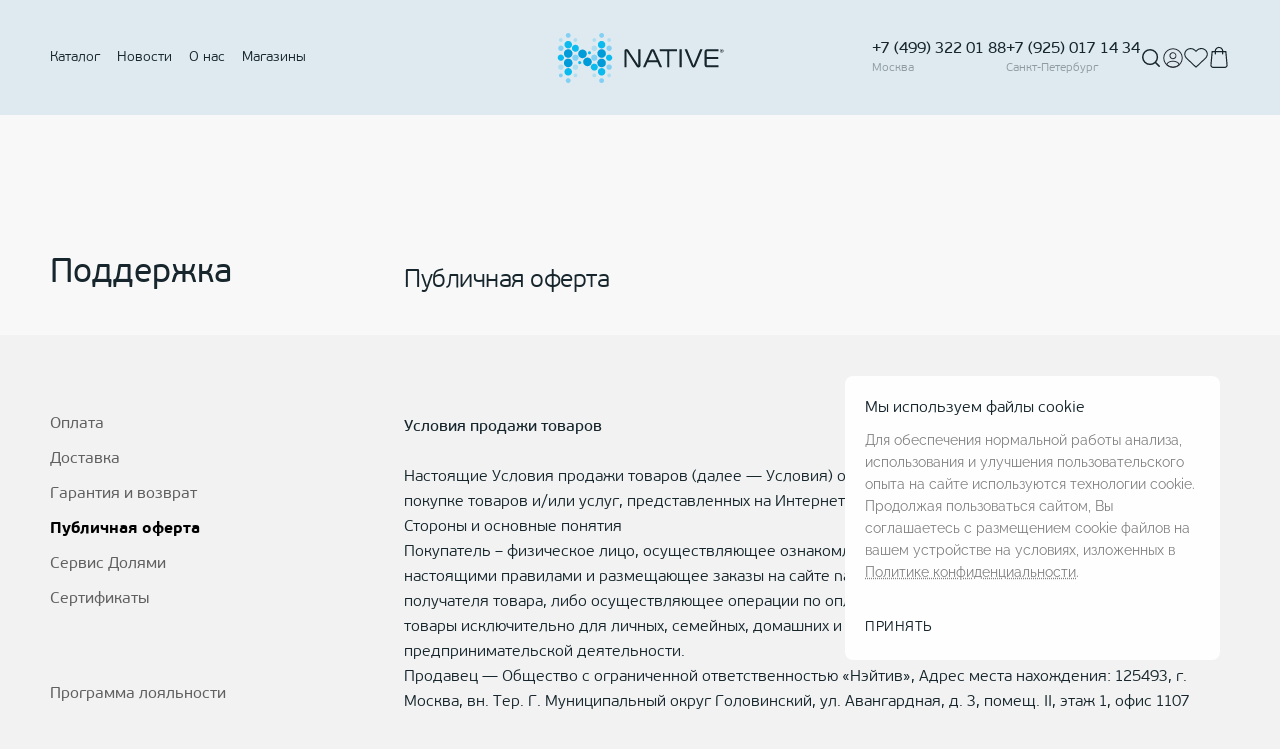

--- FILE ---
content_type: text/html; charset=UTF-8
request_url: https://nativeclub.ru/support/oferta/
body_size: 93256
content:
<!DOCTYPE html>
<html lang="ru">
<head>
    <meta charset="utf-8">
    <meta http-equiv="X-UA-Compatible" content="IE=edge">
    <meta name="viewport" content="width=device-width,initial-scale=1,maximum-scale=1,user-scalable=no">
    <title>Публичная оферта | Условия продажи товаров в интернет-магазине Native</title>
        <meta charset='UTF-8'>
<meta name="description" content="Настоящие Условия продажи товаров определяют порядок взаимодействия сторон при покупке товаров и/или услуг, представленных на Интернет-ресурсе nativeclub.ru">


<link rel="stylesheet" href="/assets/css/main.css?v=1751023688" >
<link rel="stylesheet" href="/local/templates/le_journal/css/custom.css?v=1764930811" >

<meta name="og:title" content="Публичная оферта" />
<meta name="og:description" content="Настоящие Условия продажи товаров определяют порядок взаимодействия сторон при покупке товаров и/или услуг, представленных на Интернет-ресурсе nativeclub.ru" />
<meta name="og:url" content="https://nativeclub.ru/support/oferta/" />
<meta name="og:image" content="/upload/its_area_files/bbb/1cdgum3kb9jejryb7auilwmbcm31ydos.jpg" />
<meta name="og:type" content="website" />
<meta name="og:site_name" content="NATIVE" />
            <link rel="apple-touch-icon" sizes="180x180" href="/local/templates/le_journal/favicon/apple-touch-icon.png">
    <link rel="icon" type="image/png" sizes="32x32" href="/local/templates/le_journal/favicon/favicon-32x32.png">
    <link rel="icon" type="image/png" sizes="16x16" href="/local/templates/le_journal/favicon/favicon-16x16.png">
    <link rel="manifest" href="/local/templates/le_journal/favicon/site.webmanifest">
    <link rel="mask-icon" href="/local/templates/le_journal/favicon/safari-pinned-tab.svg" color="#000000">
    <meta name="msapplication-TileColor" content="#000000">
    <meta name="theme-color" content="#ffffff">
    <meta name="yandex-verification" content="15fcaec8cc5e5e8d" />
    <meta name="google-site-verification" content="Qb7oQhX0NCdFWLgUvTaK3vFNn4TcYlSMXphwvVfg8VM" />

    <!-- Yandex.Metrika counter -->
    <script type="text/javascript" data-skip-moving='true'>
        (function (m, e, t, r, i, k, a) {
            m[i] = m[i] || function () {
                (m[i].a = m[i].a || []).push(arguments)
            };
            m[i].l = 1 * new Date();
            k = e.createElement(t), a = e.getElementsByTagName(t)[0], k.async = 1, k.src = r, a.parentNode.insertBefore(k, a)
        })(window, document, "script", "https://mc.yandex.ru/metrika/tag.js", "ym");
        ym(21772441, "init", {
            clickmap: true,
            trackLinks: true,
            accurateTrackBounce: true,
            webvisor: true,
            trackHash: true,
            ecommerce: "dataLayer"
        });
    </script>
    <!-- /Yandex.Metrika counter -->

    <!-- Google Tag Manager -->
            <!-- End Google Tag Manager -->

    <style>
        @media (max-width: 500px) {
            .profile-btn.media-max--mob {
                display: none;
            }
        }
        @media (min-width: 501px) {
            .profile-btn.media-min--mob {
                display: none;
            }
        }
    </style>
</head>
<body style="visibility: hidden;">
    <div class="page-preloader js-page-preloader is-active">
    </div>
        <div class="modals js-modals"></div>


<section class="modal modal--mobile-menu modal--aside" data-modal="mobile-menu" data-scroll-disable-delay>
    <button class="modal__overlay" type="button" data-modal-close="mobile-menu">
        <button class="modal__mobile-close"></button>
    </button>
    <div class="modal__container">
        <div class="modal__content">
            <div class="mobile-menu__content">
                <div class="mobile-menu__part is-active" data-mobile-part="menu">
                    <ul class="mobile-menu__list">
                        <li class="mobile-menu__list_item mobile-menu__list_item--acc" data-acc>
                            <a href="/catalog/" class="mobile-menu__title">
                                <span>Каталог</span>
                            </a>
                            <div class="mobile-menu__list_item-wrapper is-open" data-acc-content="catalog">
                                <div class="mobile-menu__list_item-wrapper-inner" data-acc-content-inner>
                                        <ul class="catalog-list">
                    <li class="catalog-list__item">
                <a class="catalog-list__link" href="/catalog/byustgaltery_posleoperatsionnye/">Бюстгальтеры послеоперационные</a>
            </li>
                        <li class="catalog-list__item">
                <a class="catalog-list__link" href="/catalog/vtoroy_shag_posle_mammoplastiki/">Второй шаг после маммопластики</a>
            </li>
                        <li class="catalog-list__item">
                <a class="catalog-list__link" href="/catalog/bodi_posleoperatsionnye/">Боди послеоперационные</a>
            </li>
                        <li class="catalog-list__item">
                <a class="catalog-list__link" href="/catalog/rubashki_posleoperatsionnye/">Рубашки, жилеты, рукава</a>
            </li>
                        <li class="catalog-list__item">
                <a class="catalog-list__link" href="/catalog/shtany_posleoperatsionnye/">Штаны послеоперационные</a>
            </li>
                        <li class="catalog-list__item">
                <a class="catalog-list__link" href="/catalog/kombinezony_posleoperatsionnye/">Комбинезоны послеоперационные</a>
            </li>
                        <li class="catalog-list__item">
                <a class="catalog-list__link" href="/catalog/maski_bandazhi_dlya_litsa_posleoperatsionnye/">Маски для лица послеоперационные</a>
            </li>
                        <li class="catalog-list__item">
                <a class="catalog-list__link" href="/catalog/bandazhi_abdominalnye/">Бандажи и корсеты</a>
            </li>
                        <li class="catalog-list__item">
                <a class="catalog-list__link" href="/catalog/silikonovye_plastiny_i_gel/">Силиконовые пластины</a>
            </li>
                        <li class="catalog-list__item">
                <a class="catalog-list__link" href="/catalog/chulki_gospitalnye/">Чулки госпитальные</a>
            </li>
                        <li class="catalog-list__item">
                <a class="catalog-list__link" href="/catalog/formiruyushchie_vkladki/">Формирующие вкладки</a>
            </li>
                        <li class="catalog-list__item">
                <a class="catalog-list__link" href="/catalog/sale/">Распродажа</a>
            </li>
                </ul>
                                    </div>
                            </div>
                        </li>

                        <li class="mobile-menu__list_item mobile-menu__list_item--acc" data-acc>
                            <button class="mobile-menu__title" type="button" data-acc-btn="operations">
                                <span>По виду операции</span>
                                <svg class="i-arrow-down">
                                    <use xlink:href="#i-arrow-down"></use>
                                </svg>
                            </button>
                            <div class="mobile-menu__list_item-wrapper" data-acc-content="operations">
                                <div class="mobile-menu__list_item-wrapper-inner" data-acc-content-inner>
                                    
<ul class="catalog-list">
            <li class="catalog-list__item">
            <a class="catalog-list__link" href="/catalog/operations/mammoplastika-mastopeksiya/">Маммопластика, мастопексия</a>
        </li>
                <li class="catalog-list__item">
            <a class="catalog-list__link" href="/catalog/operations/kardiooperatsii/">Кардиооперации</a>
        </li>
                <li class="catalog-list__item">
            <a class="catalog-list__link" href="/catalog/operations/liposaktsiya-lipofiling/">Липосакция, липофилинг</a>
        </li>
                <li class="catalog-list__item">
            <a class="catalog-list__link" href="/catalog/operations/abdominoplastika/">Абдоминопластика</a>
        </li>
                <li class="catalog-list__item">
            <a class="catalog-list__link" href="/catalog/operations/feys-rino-otoplastika/">Фейс-, отопластика</a>
        </li>
                <li class="catalog-list__item">
            <a class="catalog-list__link" href="/catalog/operations/umenshenie-talii/">Уменьшение талии</a>
        </li>
        
</ul>

                                </div>
                            </div>
                        </li>
                        <li class="mobile-menu__list_item mobile-menu__list_item--acc" data-acc>
                            <button class="mobile-menu__title" type="button" data-acc-btn="areas">
                                <span>По зоне воздействия</span>
                                <svg class="i-arrow-down">
                                    <use xlink:href="#i-arrow-down"></use>
                                </svg>
                            </button>
                            <div class="mobile-menu__list_item-wrapper" data-acc-content="areas">
                                <div class="mobile-menu__list_item-wrapper-inner" data-acc-content-inner>
                                    
<ul class="catalog-list">
            <li class="catalog-list__item">
            <a class="catalog-list__link" href="/catalog/areas/grud/">Грудь</a>
        </li>
                <li class="catalog-list__item">
            <a class="catalog-list__link" href="/catalog/areas/zhivot/">Живот</a>
        </li>
                <li class="catalog-list__item">
            <a class="catalog-list__link" href="/catalog/areas/litso/">Лицо</a>
        </li>
                <li class="catalog-list__item">
            <a class="catalog-list__link" href="/catalog/areas/nogi/">Ноги</a>
        </li>
                <li class="catalog-list__item">
            <a class="catalog-list__link" href="/catalog/areas/ruki/">Руки</a>
        </li>
                <li class="catalog-list__item">
            <a class="catalog-list__link" href="/catalog/areas/spina/">Спина</a>
        </li>
                <li class="catalog-list__item">
            <a class="catalog-list__link" href="/catalog/areas/taz-bedra-yagoditsy/">Таз/бедра/ягодицы</a>
        </li>
                <li class="catalog-list__item">
            <a class="catalog-list__link" href="/catalog/areas/ushi/">Уши</a>
        </li>
        
</ul>

                                </div>
                            </div>
                        </li>

                        <li class="mobile-menu__list_item">
                            <a class="mobile-menu__title" href="/catalog/zhenskoe_posleoperatsionnoe_bele/">
                                Для женщин                            </a>
                        </li>
                        <li class="mobile-menu__list_item">
                            <a class="mobile-menu__title" href="/catalog/muzhskoe_posleoperatsionnoe_bele/">
                                Для мужчин</a>
                        </li>

                        <li class="mobile-menu__list_item mobile-menu__list_item--acc" data-acc>
                            <button class="mobile-menu__title" type="button" data-acc-btn="brands">
                                <span>Бренды</span>
                                <svg class="i-arrow-down">
                                    <use xlink:href="#i-arrow-down"></use>
                                </svg>
                            </button>
                            <div class="mobile-menu__list_item-wrapper" data-acc-content="brands">
                                <div class="mobile-menu__list_item-wrapper-inner" data-acc-content-inner>
                                    
<ul class="catalog-list">
            <li class="catalog-list__item">
            <a class="catalog-list__link" href="/catalog/brands/native/">Native</a>
        </li>
                <li class="catalog-list__item">
            <a class="catalog-list__link" href="/catalog/brands/tournure/">Tournure</a>
        </li>
                <li class="catalog-list__item">
            <a class="catalog-list__link" href="/catalog/brands/le-journal-intime/">Le Journal Intime</a>
        </li>
        
</ul>

                                </div>
                            </div>
                        </li>

                        <li class="mobile-menu__list_item">
                            <a class="mobile-menu__title" href="/about/">
                                О нас                            </a>
                        </li>
                        <li class="mobile-menu__list_item">
                            <a class="mobile-menu__title" href="/blog/novosti/">
                                Новости                            </a>
                        </li>
                        <li class="mobile-menu__list_item">
                            <a class="mobile-menu__title" class="menu__link t-link" href="/shops/">
                                Магазины                            </a>
                        </li>

                    </ul>
                    <div class="mobile-menu__bottom">
                        <div class="mobile-menu__phone-list">
                            <div class="mobile-menu__phone-item">
                                <span>Москва</span>
<a class="t-link" href="tel:+74993220188">+7 (499) 322 01 88</a>
                            </div>
                            <div class="mobile-menu__phone-item">
                                <span>Санкт-Петербург</span>
<a class="t-link" href="tel:+79250171434">+7 (925) 017 14 34</a>
                            </div>
                        </div>
                    </div>
                </div>
            </div>
        </div>
    </div>
</section>

<section class="modal modal--search modal--full modal--bordered" data-modal="search">
    <button class="modal__overlay" type="button" data-modal-close="search">
        <button class="modal__mobile-close"></button>
    </button>
    <div class="modal__container">
        <div class="modal__content">
    <button class="modal__close" data-modal-close="search"></button>
    <div class="container section__wrapper">
        <section class="catalog-section">
            <div class="catalog-section__head catalog-section__head--search" data-scroll>
                <form class="search-form media-max--tab" action="/catalog/">
                    <div class="input">
                        <input type="text" name="q" required id="jsSearchInput">
                        <label class="input__label">
                            Найти товар                        </label>
                        <div class="input__bar"></div>
                    </div>
                    <button type="submit" class="search-form__submit">
                        <svg class="i-search"><use xlink:href="#i-search"></use></svg>
                    </button>
                </form>
            </div>
            <div class="catalog-section__search" id="jsSearchWrap"></div>
        </section>
    </div>
</div>

    </div>
</section>

    <section class="modal modal--profile-modal modal--right" data-modal="profile-modal" data-tabs-modal>
        <button class="modal__overlay" type="button" data-modal-close="profile-modal">
            <button class="modal__mobile-close" data-modal-close="profile-modal"></button>
        </button>
        <div class="modal__container">
            <div class="modal__content">
                <div class="aside-tabs">
                    <div class="aside-tabs__links js-modal__tabs">
                        <button class="aside-tabs__link is-active" data-modal-tab="login" data-modal-state-remove="is-fullscreen">
                            Вход
                        </button>
                        <button class="aside-tabs__link" data-modal-tab="register" data-modal-state-remove="is-fullscreen">
                            Регистрация
                        </button>
                    </div>
                    <div class="aside-tabs__area js-modal__contents">
                        <div class="aside-tabs__content js-booster-mobile-x is-active" data-modal-content="login">
                            

<form name="form_auth" class="profile-modal__form login-form" method="post" target="_top"
      action="/support/oferta/">
    <input type="hidden" name="ajax_key" value="c673caacd69ba92634ef87202dd1ded9">
    <input type="hidden" name="TYPE" value="AUTH">
    <input type="hidden" name="AUTH_ACTION"
           value="Войти">
        <div class="profile-modal__head">
        <div class="profile-modal__head_title">
            Пожалуйста, авторизуйтесь        </div>
        <div class="profile-modal__form_part">
            <div class="input">
                <input type="text" autocomplete="off" name="USER_LOGIN"
                       value="" required="">
                <label class="input__label">E-mail</label>
                <div class="input__bar"></div>
            </div>

            <div class="input">
                <div class="password-input__wrapper js-input-password">
                    <input type="password" name="USER_PASSWORD" maxlength="255"
                           autocomplete="off" required="" data-form-password/>
                    <div class="password-input__show-btn js-input-password_toggle" data-show-password>
                        <svg class="i-eye_open"><use xlink:href="#i-eye_open"></use></svg>
                        <svg class="i-eye_close"><use xlink:href="#i-eye_close"></use></svg>
                    </div>
                    <label class="input__label">Пароль</label>
                    <div class="input__bar"></div>
                </div>
            </div>

        </div>
    </div>
    <div class="profile-modal__bottom">
        <button class="btn" type="submit">
            <span class="btn__bg"></span>
            <span class="btn__text">
                Войти            </span>
        </button>
        <a href="/personal/?forgot_password=yes">
            Забыли свой пароль?        </a>
    </div>
    </form>

                        </div>
                        <div class="aside-tabs__content js-booster-mobile-x" data-modal-content="register">
                            <form class="profile-modal__form register-form" id="registerForm" method="post"
      action="/support/oferta/" enctype="multipart/form-data">
    <input type="hidden" name="regsiter" value="Y">
    <div class="profile-modal__head">
        <div class="profile-modal__head_title">
            Регистрация        </div>
        <div class="profile-modal__form_part">
            <div class="input">
                <input type="text" name="name" maxlength="255" required value=""/>
                <label class="input__label">
                    Имя                    <span class="bx-authform-starrequired">*</span>
                </label>
                <div class="input__bar"></div>
            </div>
            <div class="input">
                <input type="email" name="email" maxlength="255" required value=""/>
                <label class="input__label">
                    E-Mail                    <span class="bx-authform-starrequired">*</span>
                </label>
                <div class="input__bar"></div>
            </div>
            <div class="input">
                <input type="password" name="password" maxlength="255" value="" autocomplete="off"/>
                <label class="input__label">
                    Пароль                    <span class="bx-authform-starrequired">*</span>
                </label>
                <div class="input__bar"></div>
            </div>
            <div class="input">
                <input type="password" name="password_confirm" maxlength="255" value="" autocomplete="off"/>
                <label class="input__label">
                    Подтверждение пароля                    <span class="bx-authform-starrequired">*</span>
                </label>
                <div class="input__bar"></div>
            </div>
        </div>
    </div>
    <div class="profile-modal__bottom">
        <button class="btn" type="submit" name="Register"
                value="Регистрация">
            <span class="btn__bg"></span>
            <span class="btn__text">
                Регистрация            </span>
        </button>
        <div class="bx-authform-description-container">
                    </div>
        <small class="bx-authform-description-container">
            <span class="bx-authform-starrequired">*</span>Обязательные поля.        </small>
    </div>
</form>
<style>
    .grecaptcha-badge {
        display: none !important;
    }
</style>
                        </div>
                    </div>
                </div>
            </div>
        </div>
    </section>
    
<section class="modal modal--want-to-buy modal--right" data-modal="want-to-buy">
    <button class="modal__overlay" type="button" data-modal-close="want-to-buy">
        <button class="modal__mobile-close"></button>
    </button>
    <div class="modal__container">
        <div class="modal__content">
            <button class="modal__close media-min--tab" data-modal-close="want-to-buy"></button>
                    </div>
    </div>
</section>

<!-- Yandex.Metrika counter -->
<noscript>
    <div>
        <img src="https://mc.yandex.ru/watch/21772441" style="position:absolute; left:-9999px;" alt="" />
    </div>
</noscript>
<!-- /Yandex.Metrika counter -->

<!-- MAXMA -->
<!-- MAXMA -->


<header class="header is-active js-header js-header-preloader is-preloader is-preloader-active ">
    <div class="container header__inner">
        <div class="header__left">
            <button class="burger media-min--tab" data-menu data-state="default" data-mobile-button="menu">
                <span></span>
            </button>
                        <ul class="menu" >
                <li class="menu__item is-current">
                    <a class="menu__link t-link" href="/catalog/" data-nav-tab="catalog">
                        Каталог                    </a>
                </li>
                <li class="menu__item">
                    <a class="menu__link t-link" href="/blog/novosti/">
                        Новости                    </a>
                </li>
                <li class="menu__item">
                    <a class="menu__link t-link" href="/about/">
                        О нас                    </a>
                </li>
                <li class="menu__item">
                    <a class="menu__link t-link" href="/shops/">
                        Магазины                    </a>
                </li>
            </ul>
            <button class="t-button t-button--search" data-modal-open="search" >
                <svg class="i-search"><use xlink:href="#i-search"></use></svg>
            </button>
        </div>
        <div class="header__center">
                            <a class="is-dark logo" href="/">
                    <div class="logo__inner">
                        <div class="logo__part">
                            <img src="/assets/img/logo.svg" alt="Native Logo">
                        </div>
                        <div class="logo__part">
                            <img src="/assets/img/logo.svg" alt="Native Logo">
                        </div>
                    </div>
                </a>
                        </div>
        <div class="header__right">
            <div class="header__contacts">
                <a class="phone t-link " href="tel:+74993220188">
    <div class="phone__number">+7 (499) 322 01 88</div>
            <div class="phone__title">Москва</div>
    </a>
<a class="phone t-link " href="tel:+79250171434">
    <div class="phone__number">+7 (925) 017 14 34</div>
            <div class="phone__title">Санкт-Петербург</div>
    </a>
                <button class="t-button t-button--search" data-modal-open="search">
                    <svg class="i-search"><use xlink:href="#i-search"></use></svg>
                </button>
                                    <a class="t-link profile-btn" href="/personal/">
                        <svg class="i-profile">
                            <use xlink:href="#i-profile"></use>
                        </svg>
                    </a>
                                    <button class="t-link favourite-button jsFavoriteCount" data-fav-count="0" data-hash="#openBasket" data-modal-url="/local/ajax/basket.php?siteId=s1"
                        data-modal-tab="favorites">
                    <svg class="i-basket"><use xlink:href="#i-heart"></use></svg>
                </button>
                <button class="t-button basket-button js-basket-status jsBasketCount" data-hash="#openBasket" data-modal-url="/local/ajax/basket.php?siteId=s1" data-modal-tab="basket">
                    <svg class="i-basket"><use xlink:href="#i-basket"></use></svg>
                </button>
            </div>
        </div>
    </div>
</header>
<div class="nav-main" data-tabs-modal>
    <div class="nav-main__header">
        <ul>
            <li><a href="/catalog/" data-modal-level-open="categories">Каталог белья</a></li>
            <li><a href="/catalog/operations/" data-modal-level-open="surgery-types">По виду операции</a></li>
            <li><a href="/catalog/areas/" data-modal-level-open="areas">По зоне воздействия</a></li>
            <li><a href="/catalog/zhenskoe_posleoperatsionnoe_bele/">Для женщин</a></li>
            <li><a href="/catalog/muzhskoe_posleoperatsionnoe_bele/">Для мужчин</a></li>
            <li><a href="/catalog/brands/" data-modal-level-open="brands">Бренды</a></li>
        </ul>
    </div>
    <div class="nav-main__body is-active" data-modal-level="categories">
            <ul class="nav-main__submenu">
                    <li class="">
                <a href="/catalog/byustgaltery_posleoperatsionnye/">
                                        <span>Бюстгальтеры послеоперационные</span>
                </a>
            </li>
                        <li class="">
                <a href="/catalog/vtoroy_shag_posle_mammoplastiki/">
                                        <span>Второй шаг после маммопластики</span>
                </a>
            </li>
                        <li class="">
                <a href="/catalog/bodi_posleoperatsionnye/">
                                        <span>Боди послеоперационные</span>
                </a>
            </li>
                        <li class="">
                <a href="/catalog/rubashki_posleoperatsionnye/">
                                        <span>Рубашки, жилеты, рукава</span>
                </a>
            </li>
                        <li class="">
                <a href="/catalog/shtany_posleoperatsionnye/">
                                        <span>Штаны послеоперационные</span>
                </a>
            </li>
                        <li class="">
                <a href="/catalog/kombinezony_posleoperatsionnye/">
                                        <span>Комбинезоны послеоперационные</span>
                </a>
            </li>
                        <li class="">
                <a href="/catalog/maski_bandazhi_dlya_litsa_posleoperatsionnye/">
                                        <span>Маски для лица послеоперационные</span>
                </a>
            </li>
                        <li class="">
                <a href="/catalog/bandazhi_abdominalnye/">
                                        <span>Бандажи и корсеты</span>
                </a>
            </li>
                        <li class="">
                <a href="/catalog/silikonovye_plastiny_i_gel/">
                                        <span>Силиконовые пластины</span>
                </a>
            </li>
                        <li class="">
                <a href="/catalog/chulki_gospitalnye/">
                                        <span>Чулки госпитальные</span>
                </a>
            </li>
                        <li class="">
                <a href="/catalog/formiruyushchie_vkladki/">
                                        <span>Формирующие вкладки</span>
                </a>
            </li>
                        <li class="">
                <a href="/catalog/sale/">
                                        <span>Распродажа</span>
                </a>
            </li>
                </ul>
                </div>
    <div class="nav-main__body" data-modal-level="surgery-types">
        <ul class="nav-main__submenu">
            <li>
            <a href="/catalog/operations/mammoplastika-mastopeksiya/">
                                <span>Маммопластика, мастопексия</span>
            </a>
        </li>
                <li>
            <a href="/catalog/operations/kardiooperatsii/">
                                <span>Кардиооперации</span>
            </a>
        </li>
                <li>
            <a href="/catalog/operations/liposaktsiya-lipofiling/">
                                <span>Липосакция, липофилинг</span>
            </a>
        </li>
                <li>
            <a href="/catalog/operations/abdominoplastika/">
                                <span>Абдоминопластика</span>
            </a>
        </li>
                <li>
            <a href="/catalog/operations/feys-rino-otoplastika/">
                                <span>Фейс-, отопластика</span>
            </a>
        </li>
                <li>
            <a href="/catalog/operations/umenshenie-talii/">
                                <span>Уменьшение талии</span>
            </a>
        </li>
        </ul>
            </div>
    <div class="nav-main__body" data-modal-level="brands">
        <ul class="nav-main__submenu">
            <li>
            <a href="/catalog/brands/native/">
                                <span>Native</span>
            </a>
        </li>
                <li>
            <a href="/catalog/brands/tournure/">
                                <span>Tournure</span>
            </a>
        </li>
                <li>
            <a href="/catalog/brands/le-journal-intime/">
                                <span>Le Journal Intime</span>
            </a>
        </li>
        </ul>
            </div>
    <div class="nav-main__body" data-modal-level="areas">
        <ul class="nav-main__submenu">
            <li>
            <a href="/catalog/areas/grud/">
                                <span>Грудь</span>
            </a>
        </li>
                <li>
            <a href="/catalog/areas/zhivot/">
                                <span>Живот</span>
            </a>
        </li>
                <li>
            <a href="/catalog/areas/litso/">
                                <span>Лицо</span>
            </a>
        </li>
                <li>
            <a href="/catalog/areas/nogi/">
                                <span>Ноги</span>
            </a>
        </li>
                <li>
            <a href="/catalog/areas/ruki/">
                                <span>Руки</span>
            </a>
        </li>
                <li>
            <a href="/catalog/areas/spina/">
                                <span>Спина</span>
            </a>
        </li>
                <li>
            <a href="/catalog/areas/taz-bedra-yagoditsy/">
                                <span>Таз/бедра/ягодицы</span>
            </a>
        </li>
                <li>
            <a href="/catalog/areas/ushi/">
                                <span>Уши</span>
            </a>
        </li>
        </ul>
            </div>
</div>
<div class="nav-main-overlay"></div>
<main id="js-scroll" data-direction="vertical">
    <div class="container support js-toggle">
    <div class="support__header">
        <div class="support__header-left">
            <div class="support__header-welcome t-h4">Поддержка</div>
        </div>
        <div class="support__header-right">
            <div class="support__header-title-wrapper">
                <h1 class="support__header-title t-h5">Публичная оферта</h1>
            </div>
            <div class="support__m-menu">
                <span class="support__m-menu-arrow"></span>
                <div class="support__m-menu-content js-toggle__btn">
                    <div class="support__m-menu-list">
        <a class="support__m-menu-option "
       href="/support/">
        Выберите раздел    </a>
            <a class="support__m-menu-option "
           href="/support/oplata/">
            Оплата        </a>
                <a class="support__m-menu-option "
           href="/support/dostavka/">
            Доставка        </a>
                <a class="support__m-menu-option "
           href="/support/garantiya-i-vozvrat/">
            Гарантия и возврат        </a>
                <a class="support__m-menu-option is-active"
           href="/support/oferta/">
            Публичная оферта        </a>
                <a class="support__m-menu-option "
           href="/support/servis-dolyami/">
            Сервис Долями        </a>
                <a class="support__m-menu-option "
           href="/support/sertifikaty/">
            Сертификаты        </a>
                <a class="support__m-menu-option "
           href="/support/loyalty-program/">
            Программа лояльности        </a>
                <a class="support__m-menu-option "
           href="/support/politic/">
            Политика конфиденциальности        </a>
        </div>
                </div>
            </div>
        </div>
    </div>
    <div class="support__main">
        <div class="support__main-left" data-scroll data-scroll-sticky data-scroll-target=".support__main">
            <nav class="support__nav">
            <a class="support__nav-link"
           href="/support/oplata/"
            >
            Оплата        </a>
                <a class="support__nav-link"
           href="/support/dostavka/"
            >
            Доставка        </a>
                <a class="support__nav-link"
           href="/support/garantiya-i-vozvrat/"
            >
            Гарантия и возврат        </a>
                <a class="support__nav-link"
           href="/support/oferta/"
            data-active>
            Публичная оферта        </a>
                <a class="support__nav-link"
           href="/support/servis-dolyami/"
            >
            Сервис Долями        </a>
                <a class="support__nav-link"
           href="/support/sertifikaty/"
            >
            Сертификаты        </a>
                <a class="support__nav-link"
           href="/support/loyalty-program/"
            >
            Программа лояльности        </a>
                <a class="support__nav-link"
           href="/support/politic/"
            >
            Политика конфиденциальности        </a>
        </nav>
        </div>
        <div class="support__content support__modify-area">
            <b>Условия продажи товаров<br>
 </b><br>
 Настоящие Условия продажи товаров (далее — Условия) определяют порядок взаимодействия сторон при покупке товаров и/или услуг, представленных на Интернет-ресурсе&nbsp;nativeclub.ru<br>
 Стороны и основные понятия&nbsp;<br>
 Покупатель – физическое лицо, осуществляющее ознакомление с содержанием сайта в соответствии с настоящими правилами и размещающее заказы на сайте&nbsp;nativeclub.ru&nbsp;либо лицо, указанное в качестве получателя товара, либо осуществляющее операции по оплате и/или по возврату товара, использующее товары исключительно для личных, семейных, домашних и иных нужд, не связанных с осуществлением предпринимательской деятельности.<br>
 Продавец — Общество с ограниченной ответственностью «Нэйтив», Адрес места нахождения: 125493, г. Москва, вн. Тер. Г. Муниципальный округ Головинский, ул. Авангардная, д. 3, помещ. II, этаж 1, офис 1107<br>
 ОГРН 1057746807898<br>
 ИНН 7724542709/КПП 774301001<br>
 Адрес электронной почты: clients@nativeclub. ru<br>
 Телефон: +7 800 600 32 69<br>
 Сайт — Интернет-ресурс, расположенный в сети Интернет по адресу:nativeclub. ru&nbsp;принадлежащий и администрируемый Продавцом, используемый им на законном основании для предпринимательской деятельности.<br>
 Товар — объект материального мира, не изъятый и не ограниченный в гражданском обороте, имеющийся в наличии у Продавца и представленный к продаже на Сайте, предназначенный для продажи Покупателю для нужд, не связанных с осуществлением предпринимательской деятельности.<br>
 Акция — мероприятие, проводимое на Сайте, предложение Продавца о продаже определенного товара в определенном ассортименте/виде или определенной категории соответственно в течение определенного периода времени.<br>
 Акцепт — полное и безоговорочное принятие покупателем условий договора. Акцептом является факт оформления покупателем заказа на предложенный продавцом товар. Оформление заказа означает принятие (согласие) Покупателя с условиями настоящей оферты в полном объеме, без каких-либо ограничений, изъятий, оговорок или исключений.<br>
 Скидка – временное снижение Продавцом цены Товара в целях его продвижения или в иных целях.<br>
 Заказ — оформленный посредством использования Сайта запрос Покупателя на приобретение, при необходимости – и на доставку по указанному Покупателем адресу товаров, выбранных на Сайте, обозначающий акцепт оферты.<br>
 Служба доставки — третье лицо, осуществляющее доставку товаров Покупателям, на основании договоров с Продавцом<br>
<h5></h5>
<div>
 <b>1. Общие положения</b><br>
	 1.1. Настоящий Договор
</div>
 является публичной офертой в соответствии с со ст.ст.435, ч.2 ст.437, 438 Гражданского кодекса Российской Федерации и содержит в себе предложение Продавца о заключении с любым физическим лицом, достигшим 18-летнего возраста, договора розничной купли-продажи товаров на основании ознакомления с описанием товара, представленного на сайте.<br>
 1.2. К отношениям между Покупателем и Продавцом применяются положения ГК РФ о розничной купле-продаже (§ 2 глава 30), а также Закон РФ «О защите прав потребителей» от 07.02.1992 № 2300-1 и иные правовые акты, принятые в соответствии с ними.<br>
 1.3. Продавец осуществляет продажу Товаров дистанционным способом через Сайт.<br>
 1.4. Оформив Заказ на Сайте, Покупатель считается ознакомленным с Договором и согласившимся с ним. Переходя по ссылке «Оформить заказ», Покупатель подтверждает, что принимает условия настоящего Договора, а также Политики конфиденциальности Сайта, являющейся неотъемлемой частью настоящего Договора и размещенной на Сайте по адресу:nativeclub.ru/support/oferta<br>
 1.5. Договор может быть изменен Продавцом в одностороннем порядке без уведомления Покупателя. Покупатель самостоятельно отслеживает в Договоре изменения условий продажи Товаров и предварительно знакомится с данными условиями перед каждой покупкой Товара. Новая редакция Договора вступает в силу с момента ее опубликования на Сайте.<br>
 1.6. Вся текстовая информация и графические изображения, находящиеся на Сайте, являются объектами исключительных прав Продавца и/или его контрагентов.<br>
 1.7. К отношениям между Покупателем и Продавцом применяется право Российской Федерации.<br>
<h5></h5>
<div>
 <b>2. Предмет Договора</b><br>
	 2.1. Продавец обязуется на основании Заказа передать Покупателю Товар, размещенный на Сайте и заказанный Покупателем, оказать услуги, а Покупатель обязуется оплатить заказанный товар/услуги.<br>
	 2.2. Цена, наименование, описание и прочие характеристики Товара указаны на странице Товара на Сайте.<br>
	 2.3. Количество Товара и окончательные условия продажи товаров/услуг с учетом действующих Акций согласуются Сторонами в Заказах.
</div>
 2.4. Цена Товара может быть изменена Продавцом в одностороннем порядке до заключения Договора. Цена Товара указывается на последнем этапе оформления Заказа и действительна на момент нажатия кнопки «Подтвердить заказ». При этом цена на уже заказанный Покупателем Товар изменению не подлежит.<br>
 2.5. Продавец вправе предоставлять Покупателю скидки на Товар и устанавливать программу бонусов. Виды скидок, бонусов, порядок и условия начисления указываются в специальном разделе Сайта и могут быть изменены Продавцом в одностороннем порядке.<br>
 3. Процедура регистрации и оформления Заказа на Сайте<br>
 3.1. Регистрация осуществляется на Сайте в окне «Зарегистрироваться» путем указания потенциальным Покупателем своего имени, адреса электронной почты и пароля.<br>
 Регистрация на сайте не является обязательной для оформления Заказа.<br>
 3.2. Заказ Покупателя может быть оформлен следующими способами: принят по телефону или оформлен Покупателем самостоятельно на Сайте.<br>
 3.3. При оформлении Заказа Покупатель должен указать следующую информацию:<br>
 - Ф.И.О. Покупателя либо получателя заказа;<br>
 - адрес доставки Заказа;<br>
 - контактный телефон.<br>
 3.4. При оформлении Заказа через Сайт, После выбора приобретаемого Товара Покупатель нажимает кнопку «Подтвердить Заказ».<br>
 3.5. Покупатель несет полную ответственность за предоставление неверных сведений, повлекшее за собой невозможность надлежащего исполнения Продавцом своих обязательств перед Покупателем.<br>
 3.6. После оформления Заказа на Сайте или по телефону Продавец направляет Покупателю подтверждение заключения договора розничной купли-продажи Товара на условиях оферты, которая содержит существенные условия настоящего Договора и информацию о предполагаемой дате доставки Товара путем направления Продавцом электронного сообщения по электронному адресу, указанному Покупателем при регистрации, или по телефону. Менеджер, обслуживающий данный Заказ, уточняет детали исполнения Заказа.<br>
 Указанное подтверждение должно содержать номер Заказа или иной способ идентификации Заказа, который позволяет Покупателю получить информацию о заключенном Договоре и его условиях.<br>
 <br>
 <b>4. Правила совершения покупки</b><br>
 4.1. Сопровождающие Товар фотографии, размещенные на Сайте, являются простыми иллюстрациями к нему и могут несущественно отличаться от фактического внешнего вида Товара. Уточненную информацию о Товаре Покупатель может получить у Продавца по указанным на Сайте контактам.<br>
 4.2. Заказы принимаются Продавцом к исполнению при условии наличия свободного для реализации Товара.<br>
 4.3. В случае отсутствия заказанных Покупателем товаров у Продавца, последний вправе исключить указанный товар из Заказа / аннулировать Заказ Покупателя, уведомив об этом Покупателя путем направления соответствующего электронного сообщения по адресу, указанному Покупателем при регистрации, либо по телефонной связи.<br>
 4.4. В случае отказа Покупателем от Заказа/части Заказа до момента его передачи Продавцом в организацию по доставке, Заказ/часть Заказа рассматривается как аннулированная по инициативе Покупателя.<br>
 4.5. В случае аннулирования полностью либо частично предоплаченного Заказа, поступившая на счет Продавца стоимость Товара по аннулированному Заказу (или его части при частичном аннулировании) возвращается Покупателю способом, которым Товар был оплачен.<br>
 4.6. Продавец ведет статистику выкупленных Покупателем Заказов.<br>
 4.7. При продажах Товара Продавец вправе принять решение о блокировке для Покупателя способа оплаты «При получении».<br>
 <br>
 <b>5. Доставка Заказа</b><br>
 5.1. Способы доставки Товаров указаны на Сайте в разделе «Оплата и доставка».<br>
 5.2. Отгрузка Товара со склада Продавца для доставки Покупателю осуществляется в срок от 1 до 3 рабочих дней с момента подтверждения Заказа Продавцом.<br>
 5.3. Период доставки и условия доставки Товара со склада Продавца по указанному Покупателем адресу соответствует внутренним регламентам служб доставки/почтовых служб о сроках доставки.<br>
 5.4. Территория доставки товаров, представленных на Сайте, ограничена пределами Российской Федерации.<br>
 5.5. Стоимость доставки каждого Заказа рассчитывается индивидуально, исходя из способа и региона доставки.<br>
 5.6. Задержки в доставке Товара возможны ввиду непредвиденных обстоятельств, произошедших не по вине Продавца.<br>
 5.7. При доставке товар вручается Покупателю либо третьему лицу, указанному Покупателем в Заказе в качестве получателя, или лицу, которое может предоставить сведения о Заказе (номер отправления и/или ФИО получателя), а также оплатить стоимость Заказа и стоимость доставки в полном объеме лицу, осуществляющему доставку (далее – получатель).<br>
 5.8. Право собственности, риск случайного повреждения и гибели Товара переходит к Покупателю с момента передачи ему Товара по Заказу и проставления получателем подписи в документах, подтверждающих доставку Заказа. Подпись получателя, при условии соблюдения требований 5.7. Договора рассматривается сторонами как подпись уполномоченного Покупателем лица.<br>
 5.9. Обязанность Продавца передать Товар Покупателю считается исполненной в момент вручения лицом, осуществляющим доставку Товара лицу, соответствующему требованиям п. 5.7. Договора.<br>
 5.10. Обязанности, предусмотренные п.2. ст.10 Закон РФ от 07.02.1992 № 2300-1 «О защите прав потребителей» считаются исполненными Продавцом с момента получения Покупателем Товара и товаросопроводительных документов.<br>
 5.11. При получении Товара Покупатель осматривает Товар и проверяет ассортимент, комплектность, количество, качество (видимые недостатки) и иные его характеристики (фасон, размер, цвет) Товара, а также его упаковку в присутствии представителя службы доставки.<br>
 5.12. После принятия Покупателем Товара претензии по ассортименту, комплектности, количеству, видимым недостаткам и товарному виду Товара не принимаются.<br>
 5.13. При доставке Товара в г. Москва время нахождения лица, осуществившего доставку Заказа, по адресу Получателя ограничено, 15 минутами.<br>
 5.14. Товар, представленный на Сайте, по качеству и упаковке соответствует ТР ТС, ГОСТам и ТУ РФ, что подтверждается соответствующими документами (сертификатами или иными документами).<br>
 5.15. Покупатель понимает и соглашается с тем, что: доставка Товара — отдельная услуга, не являющаяся неотъемлемой частью приобретаемого Покупателем Товара, выполнение которой заканчивается в момент получения Получателем Товара и осуществления платежа за него. Приобретение Товара с доставкой не дает Покупателю право требования доставки приобретенного Товара в целях гарантийного обслуживания или замены, не дает возможности осуществлять гарантийное обслуживание или замену Товара посредством выезда представителя Продавца к Покупателю и не подразумевает возможности возврата стоимости доставки Товара в случаях, когда Покупатель имеет право на возврат денег за Товар как таковой.<br>
 5.16. В случае если доставка Товара произведена в согласованные Сторонами сроки, но Товар не был передан Покупателю по его вине, последующая доставка производится в новые сроки, согласованные с Продавцом, и оплачивается дополнительно.<br>
 <br>
 <b>6. Оплата товара</b><br>
 6.1. Все расчеты между Сторонами осуществляются в российских рублях. Цена товара указывается в российских рублях и не включает НДС в связи с применением Продавцом УСН.<br>
 6.2. Цена товара указывается на Сайте. В случае неверного указания цены заказанного Покупателем Товара, Продавец информирует об этом Покупателя для подтверждения последним Заказа по исправленной цене либо аннулирования Заказа. При невозможности связаться с Покупателем данный Заказ считается аннулированным. Если Заказ был оплачен, Продавец возвращает Покупателю оплаченную за Заказ сумму в порядке, предусмотренном настоящим Договором.<br>
 6.3. Цена товара указана без учета стоимости доставки товара.<br>
 6.4. Цена товара на Сайте может быть изменена Продавцом в одностороннем порядке. При этом цена на уже заказанный Покупателем товар изменению не подлежит.<br>
 6.5. Покупатель осуществляет предоплату Товара в размере 100% от его стоимости.<br>
 О необходимости внесения Покупателем предоплаты Продавец сообщает Покупателю в момент подтверждения Заказа представителем Продавца посредством телефонной связи. В случае получения Покупателем от Продавца требования о необходимости внесения предоплаты за заказанный товар, Покупатель обязан внести соответствующую предоплату до принятия Продавцом Заказа к исполнению.<br>
 6.6. Предоплата Товара осуществляется любым из способов, указанных на Сайте в разделе «Оплата и доставка»<br>
 6.7. Договором установлены следующие способы оплаты:<br>
 6.7.1. Оплата на Сайте<br>
 6.7.2. Оплата по ссылке, направленной Продавцом Покупателю после подтверждения Заказа;<br>
 6.7.3. Оплата наличными денежными средствами или банковской картой при получении (только для Покупателей в городе Москва)<br>
 После оплаты Товара наличными денежными средствами при его получении Покупателю выдается соответствующий законодательству о расчетах документ, подтверждающий оплату Товара.<br>
 6.8. Оплата банковской картой возможна через Сайт с использованием лицензированных платежных систем.<br>
 Операции по банковским картам должны совершаться только держателем карты либо уполномоченным им лицом.<br>
 6.9. Во избежание неправомерного использования банковских карт при оплате товаров и услуг, все Заказы, оформленные на Сайте с предоплатой Банковской Картой или при помощи мобильных приложений, проверяются Продавцом.<br>
 Покупатель, оформивший такой Заказ, обязан по запросу, поступившему от Продавца, представить документ, удостоверяющий его личность. Продавец оставляет за собой право без объяснения причины аннулировать Заказ, в том числе в случае непредставления указанных документов Покупателем (по электронной почте в виде сканированных копий) в течение 14 (четырнадцати) календарных дней с даты оформления Заказа или наличия сомнений в их подлинности. Стоимость Заказа возвращается плательщику.<br>
 <br>
 <b>7. Возврат Товара и денежных средств</b><br>
 7.1. Возврат Товара осуществляется в соответствии с законодательством о защите прав потребителей.<br>
 7.2. Возврат Товара надлежащего качества.<br>
 7.2.1. Покупатель вправе отказаться от заказанного Товара в любое время до его передачи со склада Продавца организации, осуществляющей его доставку, а после получения товара — в течение 7 (семь) дней, не считая дня покупки. Возврат Товара надлежащего качества возможен в случае, если он не был в употреблении, сохранены его товарный вид, потребительские свойства, пломбы, ярлыки, а также документ, подтверждающий факт и условия покупки указанного товара (накладная, чек, квитанция).<br>
 7.2.2. При отказе Покупателя от Товара согласно п.7.2.1. Продавец возвращает ему стоимость возвращенного Товара, за исключением расходов Продавца, связанных с доставкой возвращенного Покупателем Товара, в течение 10 (десяти) банковских дней с даты фактического получения Продавцом непосредственно самого Товара, а также всех документов, необходимых для возврата денежных средств.<br>
 7.2.3. Не подлежат возврату товары, перечисленные в Постановлении Правительства РФ от 31.12.2020 №2463 "Об утверждении Правил продажи товаров по договору розничной купли-продажи, перечня товаров длительного пользования, на которые не распространяется требование потребителя о безвозмездном предоставлении ему товара, обладающего этими же основными потребительскими свойствами, на период ремонта или замены такого товара, и перечня непродовольственных товаров надлежащего качества, не подлежащих обмену, а также о внесении изменений в некоторые акты Правительства Российской Федерации"<br>
 7.3. Возврат Товара ненадлежащего качества:<br>
 7.3.1. Под Товаром ненадлежащего качества подразумевается Товар, который не может обеспечить исполнение своих функций по вине Продавца и/или изготовителя. Полученный Товар должен соответствовать описанию на Сайте, за исключением возможных описок. Отличие элементов дизайна или оформления от заявленных в описании на Сайте не является признаком некачественности или нефункциональности Товара.<br>
 7.4. Возврат денежных средств осуществляется посредством возврата стоимости оплаченного товара на банковский счет Покупателя на основании заполненного заявления на возврат с указанием всех необходимых реквизитов.<br>
 7.5. Общие условия возврата Товара:<br>
 7.6.1. Возврат Товара возможен только на основании письменного заявления Покупателя.<br>
 7.6.2. К заявлению Покупателя должны быть приложены: копия удостоверения личности Покупателя, копия документа, подтверждающего факт и сумму покупки.<br>
 7.6.3. В соответствии со ст. 18 Закона РФ «О защите прав потребителей» в случае обнаружения покупателем в товаре недостатков качества по причине производственного брака, если они не были оговорены Продавцом при продаже, покупатель по своему выбору вправе потребовать:<br>
 - замены Товара ненадлежащего качества на Товар этой же марки и артикула.<br>
 - отказаться от исполнения договора купли-продажи, вернув Товар в интернет-магазин, и потребовать возврата уплаченной за Товар суммы.<br>
 7.6.4. Покупатель вправе предъявить установленные статьей 18 Закона РФ «О защите прав потребителей» требования к Продавцу в течение гарантийного срока или срока годности товара.&nbsp;<br>
 7.6.5. В случае обоснованности претензии Покупателя — ему будут возвращены уплаченные за возвращенный Товар денежные средства в течение 10 (десяти) дней, а в случае возникновения спора относительно причины появления недостатков Товара — в течение 20 (двадцати) дней с момента получения от покупателя претензии и возвращения Товара с недостатками Продавцу.<br>
 7.6.6. В случае возникновения споров между Продавцом и Покупателем о причине возникновения недостатков качества Товара, они разрешаются путем проведения экспертизы Товара. Расходы на проведение экспертизы несет сторона, не в пользу которой экспертом сделаны выводы.<br>
 <br>
 <b>8. Условия конфиденциальности и правила рассылки</b><br>
 8.1. Персональные данные Покупателя обрабатываются в соответствии с Федеральным законом Российской Федерации от 27.07.2006 № 152-ФЗ «О персональных данных» и Политикой конфиденциальности, размещённой на Сайте по адресу <a href="https://nativeclub.ru/support/oferta/">https://nativeclub.ru/support/oferta/</a>&nbsp;<br>
 8.2. Сообщая Продавцу свой e-mail, номер телефона, иную информацию по Договору, Покупатель дает согласие на обработку своих персональных данных в ходе заключения и исполнения Договора, использование указанных средств связи сторонами для осуществления юридически значимых действий по Договору, а также третьими лицами, привлекаемыми Продавцом для целей выполнения обязательств по настоящему Договору перед Покупателями.<br>
 8.3. При оформлении заказа на Сайте Покупатель может выразить согласие на получение от Продавца электронных и смс рассылок рекламного и информационного характера. Покупатель вправе отказаться от получения рассылок, обратившись к Продавцу.<br>
 8.4. Продавец вправе использовать технологию «cookies». «Cookies» не содержат конфиденциальную информацию. Покупатель настоящим дает согласие на сбор, анализ, и использование «cookies», в том числе третьими лицами для целей формирования статистики и оптимизации рекламных сообщений.<br>
 8.5. Покупатель дает согласие на получение Продавцом информации об IP-адресе, с которого Покупатель посещает Сайт.<br>
 8.6. Покупатель дает согласие на осуществление Продавцом записи телефонных разговоров с Покупателем. При этом Продавец обязуется: предотвращать попытки несанкционированного доступа к информации, полученной в ходе телефонных переговоров, и/или передачу ее третьим лицам, не имеющим непосредственного отношения к исполнению Заказов.<br>
 <br>
 <b>9. Защита интеллектуальных прав</b><br>
 9.1. Права на результаты интеллектуальной деятельности, размещенные на Сайте и иных Интернет-ресурсах Продавца, принадлежат их правообладателям и защищаются в соответствии с законодательством РФ, нормами международного права.<br>
 9.2. Покупатель несет ответственность, предусмотренную гражданским законодательством РФ за неправомерное использование результатов интеллектуальной деятельности, размещенных на Сайте или иных Интернет-ресурсах.<br>
 <br>
 <b>10. Дополнительные условия</b><br>
 10.1. Сайт и предоставляемые сервисы могут быть временно недоступны, частично или полностью, по причине проведения профилактических или иных работ, а также по любым другим причинам технического характера. Техническая служба Продавца имеет право периодически проводить необходимые профилактические или иные работы с предварительным уведомлением Покупателей или без такового.<br>
 10.2. В случае возникновения вопросов и претензий со стороны Покупателя он должен обратиться к Продавцу по контактным данным, указанным на Сайте. Все возникающие споры стороны будут стараться решить путем переговоров.<br>
 10.3. Признание судом недействительности какого-либо положения настоящего Договора не влечет за собой недействительность остальных положений.<br>        </div>
    </div>
</div>
        
        <footer class="footer container ">
            <div class="footer__column footer__column--span-1">
                <ul class="footer__menu">
                <li>
                <span class="footer__text--b">
                    Native                </span>
            </li>
                    <li>
            <a class="t-link--m link__underline--hover" href="/about/">
                О нас            </a>
        </li>
                <li>
            <a class="t-link--m link__underline--hover" href="/blog/novosti/">
                Новости            </a>
        </li>
                <li>
            <a class="t-link--m link__underline--hover" href="/shops/">
                Магазины            </a>
        </li>
                <li>
            <a class="t-link--m link__underline--hover" href="/doctors/">
                Врачам            </a>
        </li>
                <li>
            <a class="t-link--m link__underline--hover" href="/contacts/">
                Контакты            </a>
        </li>
        </ul>
            </div>
            <div class="footer__column footer__column--span-1">
                <ul class="footer__menu">
                <li>
                <span class="footer__text--b">
                    Интернет-магазин                </span>
            </li>
                    <li>
            <a class="t-link--m link__underline--hover" href="/catalog/">
                Каталог            </a>
        </li>
                <li>
            <a class="t-link--m link__underline--hover" href="/sizes/">
                Таблица размеров            </a>
        </li>
                <li>
            <a class="t-link--m link__underline--hover" href="/support/oplata/">
                Оплата            </a>
        </li>
                <li>
            <a class="t-link--m link__underline--hover" href="/support/dostavka/">
                Доставка            </a>
        </li>
                <li>
            <a class="t-link--m link__underline--hover" href="/support/sertifikaty/">
                Сертификаты            </a>
        </li>
        </ul>
            </div>
            <div class="footer__column footer__column--span-1">
                <ul class="footer__menu">
                <li>
                <span class="footer__text--b">
                    Сервис                </span>
            </li>
                    <li>
            <a class="t-link--m link__underline--hover" href="/support/loyalty-program/">
                Программа лояльности            </a>
        </li>
                <li>
            <a class="t-link--m link__underline--hover" href="/support/servis-dolyami/">
                Сервис Долями            </a>
        </li>
                <li>
            <a class="t-link--m link__underline--hover" href="/support/oferta/">
                Публичное соглашение            </a>
        </li>
        </ul>
            </div>
            <div class="footer__column footer__contacts">
                <a class="phone t-link phone--lg" href="tel:+74993220188">
    <div class="phone__number">+7 (499) 322 01 88</div>
            <div class="phone__title">Москва</div>
    </a>
                <a class="phone t-link phone--lg" href="tel:+79250171434">
    <div class="phone__number">+7 (925) 017 14 34</div>
            <div class="phone__title">Санкт-Петербург</div>
    </a>
                    <a class="footer__widget-grand"  href="/blog/novosti/innovatsionnyy-produkt-2025/">
        <img src="/upload/iblock/2a5/bj80e2iyo3r5iepsgvnzg25d2c9qst3y/Premiya-chernyy.svg" width="120" height="120">
    </a>
                </div>
            <div class="footer__column footer__column--span-2">
                <form class="footer__feedback" id="jsFooterSubscribeForm">
    <div class="media-max--tab footer__text--b">
        Подпишитесь на рассылку, чтобы быть в курсе акций и специальных предложений    </div>
    <div class="footer__feedback-input">
        <div class="input">
            <input type="email" name="EMAIL" required>
            <label class="input__label">
                Введите ваш E-mail            </label>
            <div class="input__bar"></div>
        </div>
        <button type="submit" class="form__button" onclick="maxma('addClientInfo', {email: this.parentNode.parentNode.EMAIL.value, subscribed: true})">
            <svg class="i-arrow-thin"><use xlink:href="#i-arrow-thin"></use></svg>
        </button>
    </div>
    <div class="form__confidentiality">
        Отправляя данную форму я даю согласие на обработку персональных данных в соответствии с <a href="/support/politic/">Политикой конфиденциальности</a>    </div>
    <div class="payment-list footer__payment-list">
        <div class="payment-list__item"><svg class="i-visa">
                <use xlink:href="#i-visa"></use>
            </svg></div>
        <div class="payment-list__item"><svg class="i-mir-pay">
                <use xlink:href="#i-mir-pay"></use>
            </svg></div>
        <div class="payment-list__item payment-list__item--nofill"><svg class="i-master-card">
                <use xlink:href="#i-master-card"></use>
            </svg></div>
    </div>
</form>
            </div>
            <div class="footer__column footer__column--span-3 footer__column--bottom">
                <div class="copyright">
                    <p class="copyright__text">© ООО «Нэйтив», 2026</p>
                </div>
                <a class="t-link--m link__underline--hover footer__politic" href="/support/politic/">
                    Политика конфиденциальности                </a>
            </div>
            <div class="footer__column footer__column--last footer__column--bottom">
                <div class="footer__company">
                    <span>Дизайн и разработка</span> <a target="_blank" href="https://its.agency">its.agency</a>                </div>
            </div>
        </footer>
        <div itemscope itemtype="http://schema.org/Organization" style="display:none">
    <meta itemprop="name" content="Native">
    <meta itemprop="description" content="Интернет-магазин послеоперационного компрессионного белья и сопутствующих товаров.">
    <a itemprop="url" href="https://nativeclub.ru/"></a>
    <meta itemprop="telephone" content="+7 (499) 322-01-88">
    <meta itemprop="email" content="clients@nativeclub.ru">
    <div itemprop="address" itemscope itemtype="http://schema.org/PostalAddress">
        <meta itemprop="postalCode" content="125493">
        <meta itemprop="addressCountry" content="Россия">
        <meta itemprop="addressRegion" content="Москва">
        <meta itemprop="addressLocality" content="Москва">
        <meta itemprop="streetAddress" content="Авангардная 3 офис 1107">
    </div>
            <img itemprop="image" src="/upload/its_area_files/bbb/1cdgum3kb9jejryb7auilwmbcm31ydos.jpg" alt="">
        </div>
    </main>
    <button class="scroll-top js-scroll-top">
        <svg class="i-arrow-top"><use xlink:href="#i-arrow-top"></use></svg>
    </button>
<div class="cookie-consent" id="modalCookie">
    <div class="cookie-consent__header">
        <span>Мы используем файлы cookie</span>
    </div>
    <div class="cookie-consent__body">
        <p>Для обеспечения нормальной работы анализа, использования и улучшения пользовательского опыта на сайте используются технологии cookie. Продолжая пользоваться сайтом, Вы соглашаетесь с размещением cookie файлов на вашем устройстве на условиях, изложенных в <a href="/support/politic/" target="_blank" rel="noopener noreferrer">Политике конфиденциальности</a>.</p>
    </div>
    <div class="cookie-consent__footer">
        <button id="btnAcceptCookies" type="button">
            Принять        </button>
    </div>
</div>
<script src="https://code.jquery.com/jquery-3.3.1.min.js" integrity="sha256-FgpCb/KJQlLNfOu91ta32o/NMZxltwRo8QtmkMRdAu8=" crossorigin="anonymous"></script>
<script type="text/javascript" src="/assets/js/vendors.js?v=1751023688" defer=""></script>
<script type="text/javascript" src="/assets/js/main.js?v=1751023688" defer=""></script>
<script type="text/javascript" src="/local/templates/le_journal/tool.js?v=1676035789" defer=""></script>
<script type="text/javascript" src="/local/templates/le_journal/site.js?v=1734350433" defer=""></script>
<script type="text/javascript" src="/local/templates/le_journal/js/custom.js?v=1761042983" ></script>
<script type="text/javascript" src="/local/templates/le_journal/components/bitrix/main.auth.form/.default/script.js?v=1676042876" ></script>
<script type="text/javascript" src="/local/templates/le_journal/components/its.agency/auth.registration/.default/script.js?v=1676042876" ></script>
<script type="text/javascript" src="https://www.google.com/recaptcha/api.js?render=6LeRyickAAAAALz18IVucrdsTYNdPcP01rA_hPI9" ></script>

<script>
        document.addEventListener('DOMContentLoaded', function () {
            window.SiteManager = new Site({
                siteId: 's1',
                sessId: '912bbb91eddf1839063caba8ee9d9242',
                goToFavoriteHeadMessage: "\u0422\u043e\u0432\u0430\u0440 \u0432 \u0438\u0437\u0431\u0440\u0430\u043d\u043d\u043e\u043c",
                goToFavoriteTextMessage: "\u0412\u044b \u0434\u043e\u0431\u0430\u0432\u0438\u043b\u0438 #NAME# \u0432 \u0438\u0437\u0431\u0440\u0430\u043d\u043d\u043e\u0435",
                goToFavoriteButtonMessage: "\u041f\u0435\u0440\u0435\u0439\u0442\u0438 \u0432 \u0438\u0437\u0431\u0440\u0430\u043d\u043d\u043e\u0435",
            });
        });
    </script>
<script src="https://cdnjs.cloudflare.com/ajax/libs/axios/0.25.0/axios.min.js"></script>

<script async src="https://www.googletagmanager.com/gtag/js?id=G-KR7PBD7QYC"></script>
<script>
        (function (w, d, s, l, i) {
            w[l] = w[l] || [];
            w[l].push({'gtm.start': new Date().getTime(), event: 'gtm.js'});
            var f = d.getElementsByTagName(s)[0], j = d.createElement(s), dl = l != 'dataLayer' ? '&l=' + l : '';
            j.async = true;
            j.src = 'https://www.googletagmanager.com/gtm.js?id=' + i + dl;
            f.parentNode.insertBefore(j, f);
        })(window, document, 'script', 'dataLayer', 'GTM-N7QGXM9');

        window.dataLayer = window.dataLayer || [];
        dataLayer.push(['js', new Date()]);
        dataLayer.push(['config', 'G-KR7PBD7QYC']);
        dataLayer.push({ecommerce: true});

        function ga4(event, parameters) {
            console.log('GA4:', `"${event}"`, parameters);
            dataLayer.push({event: event, ecommerce: parameters});
        }
    </script>
<script>
        window.addEventListener('load', () => {
            const headerPreload = document.querySelector(".js-header-preloader");
            document.querySelector(".js-page-preloader").classList.remove("is-active")
            headerPreload.classList.remove("is-preloader")
            setTimeout(() => {
                headerPreload.classList.remove("is-preloader-active")
            }, 1000);
        })
    </script>
<script>
        document.addEventListener('afterModalLoad', event => {
        if (Tool.inArray(event.detail.modalName, ['ordering-modal','basket-modal', 'ordering-success', 'certificate'])) {
            Tool.evalScripts(document.querySelector(`[data-modal="${event.detail.modalName}"]`));
        }
    });
</script>

<script>
    function getSearchResult() {
        let wrap = document.getElementById('jsSearchWrap');
        showPreloader(wrap);
        axios({
            url: '/catalog/',
            method: 'post',
            params: {
                q: document.getElementById('jsSearchInput').value,
                ajax_result: 'Y',
            },
            data: {},
            timeout: 0,
            responseType: 'text',
        }).then(function (response) {
            let parser, html, content;
            parser = new DOMParser();
            html = parser.parseFromString(response.data, 'text/html');
            content = html.querySelector('#jsSearchResultWrap');
            setTimeout(() => {
                wrap.innerHTML = content ? content.innerHTML : '';
            }, 700)
            setTimeout(() => {
                hidePreloader(wrap);
            }, 1200)
        });
    }

    const searchHandler = () => {
        clearTimeout(document.searchTimeout);
        document.searchTimeout = setTimeout(getSearchResult, 500);
    }

    document.getElementById('jsSearchInput').addEventListener('keydown', searchHandler);
    document.getElementById('jsSearchInput').addEventListener('paste', searchHandler);
</script>
<script>
    document.addEventListener('DOMContentLoaded', function () {
        new AuthAjax(
            {
                formSelector: '.login-form',
                currentUrl: "\/support\/oferta\/",
                errorCallback: function (message) {
                    showMessage({
                        title: "\u041e\u0448\u0438\u0431\u043a\u0430",
                        text: message,
                        time: 10000,
                    });
                },
            },
        );
    });
</script>
<script>
    document.addEventListener('DOMContentLoaded', function () {

        new RegisterAjax(
            {
                formSelector: '#registerForm',
                sessId: '912bbb91eddf1839063caba8ee9d9242',
                captchaPublic: '6LeRyickAAAAALz18IVucrdsTYNdPcP01rA_hPI9',
                successUrl: '/personal/',
                errorCallback: function (message) {
                    showMessage({
                        title: "\u041e\u0448\u0438\u0431\u043a\u0430",
                        text: message,
                        time: 10000,
                    });
                },
                successCallback: function (message) {
                    showMessage({
                        title: "\u0412\u044b \u0437\u0430\u0440\u0435\u0433\u0438\u0441\u0442\u0440\u0438\u0440\u043e\u0432\u0430\u043d\u044b \u0438 \u0443\u0441\u043f\u0435\u0448\u043d\u043e \u0430\u0432\u0442\u043e\u0440\u0438\u0437\u043e\u0432\u0430\u043b\u0438\u0441\u044c.",
                        text: message,
                        time: 10000,
                    });
                },
            },
        );
    });
</script>
<script src="https://s.maxma.com/js/sdk.js" async></script>
<script type="text/javascript">
    (function(e) {
        e.ClTrack = e.ClTrack || function() { e.ClTrack.queue.push([arguments, +new Date()]) };
        e.ClTrack.queue = e.ClTrack.queue || [];
    })(window);
    function maxma(event, parameters) {
        console.log('Maxma:', `"${event}"`, parameters);
        ClTrack(event, parameters);
    }
    </script>
<script>
    document.getElementById('jsFooterSubscribeForm').addEventListener('submit', function (event) {
        event.preventDefault();
        event.stopPropagation();

        axios({
            url: "\/support\/oferta\/",
            method: 'post',
            params: {
                subscribe_footer_form: 'Y',
                print_json: 'Y',
                sessid: "912bbb91eddf1839063caba8ee9d9242"            },
            data: new FormData(this),
            timeout: 0,
            responseType: 'json',
        }).then(function (response) {
            let data = response.data;
            if (!data.status) {
                showMessage({
                    title: "\u041e\u0448\u0438\u0431\u043a\u0430",
                    text: data.message,
                    time: 10000
                });
            }
            else{
                showMessage({
                    title: "\u041e\u0442\u043b\u0438\u0447\u043d\u043e",
                    text: "\u0412\u044b \u043f\u043e\u0434\u043f\u0438\u0441\u0430\u043d\u044b \u043d\u0430 \u0440\u0430\u0441\u0441\u044b\u043b\u043a\u0443!",
                    time: 10000
                });
            }
        });
    });
</script>
<script>
    document.addEventListener('DOMContentLoaded', function () {

        document.getElementById('btnAcceptCookies').addEventListener('click', function () {
            setCookie('COOKIE_ACCEPTED_ALL', 'Y', 365);
            document.getElementById('modalCookie').style.display = 'none';
        });

        function setCookie(name, value, days) {
            const date = new Date();
            date.setTime(date.getTime() + days * 24 * 60 * 60 * 1000);
            document.cookie = name + "=" + value + "; path=/; expires=" + date.toUTCString();
        }
    });
</script></body>
</html>

--- FILE ---
content_type: text/html; charset=UTF-8
request_url: https://nativeclub.ru/local/ajax/getBasketItems.php
body_size: -96
content:
{"elements":[],"count":0}

--- FILE ---
content_type: text/css
request_url: https://nativeclub.ru/assets/css/main.css?v=1751023688
body_size: 343980
content:
.ss-main{position:relative;display:inline-block;user-select:none;color:#666;width:100%}.ss-main .ss-single-selected{display:flex;cursor:pointer;width:100%;height:30px;padding:6px;border:1px solid #dcdee2;border-radius:4px;background-color:#fff;outline:0;box-sizing:border-box;transition:background-color .2s}.ss-main .ss-single-selected.ss-disabled{background-color:#dcdee2;cursor:not-allowed}.ss-main .ss-single-selected.ss-open-above{border-top-left-radius:0;border-top-right-radius:0}.ss-main .ss-single-selected.ss-open-below{border-bottom-left-radius:0;border-bottom-right-radius:0}.ss-main .ss-single-selected .placeholder{flex:1 1 100%;text-align:left;width:calc(100% - 30px);line-height:1em;-webkit-user-select:none;-moz-user-select:none;-ms-user-select:none;user-select:none}.ss-main .ss-single-selected .placeholder,.ss-main .ss-single-selected .placeholder *{display:flex;align-items:center;overflow:hidden;text-overflow:ellipsis;white-space:nowrap}.ss-main .ss-single-selected .placeholder *{width:auto}.ss-main .ss-single-selected .placeholder .ss-disabled{color:#dedede}.ss-main .ss-single-selected .ss-deselect{display:flex;align-items:center;justify-content:flex-end;flex:0 1 auto;margin:0 6px;font-weight:700}.ss-main .ss-single-selected .ss-deselect.ss-hide{display:none}.ss-main .ss-single-selected .ss-arrow{display:flex;align-items:center;justify-content:flex-end;flex:0 1 auto;margin:0 6px}.ss-main .ss-single-selected .ss-arrow span{border:solid #666;border-width:0 2px 2px 0;display:inline-block;padding:3px;transition:transform .2s,margin .2s}.ss-main .ss-single-selected .ss-arrow span.arrow-up{transform:rotate(-135deg);margin:3px 0 0}.ss-main .ss-single-selected .ss-arrow span.arrow-down{transform:rotate(45deg);margin:-3px 0 0}.ss-main .ss-multi-selected{display:flex;flex-direction:row;cursor:pointer;min-height:30px;width:100%;padding:0 0 0 3px;border:1px solid #dcdee2;border-radius:4px;background-color:#fff;outline:0;box-sizing:border-box;transition:background-color .2s}.ss-main .ss-multi-selected.ss-disabled{background-color:#dcdee2;cursor:not-allowed}.ss-main .ss-multi-selected.ss-disabled .ss-values .ss-disabled{color:#666}.ss-main .ss-multi-selected.ss-disabled .ss-values .ss-value .ss-value-delete{cursor:not-allowed}.ss-main .ss-multi-selected.ss-open-above{border-top-left-radius:0;border-top-right-radius:0}.ss-main .ss-multi-selected.ss-open-below{border-bottom-left-radius:0;border-bottom-right-radius:0}.ss-main .ss-multi-selected .ss-values{display:flex;flex-wrap:wrap;justify-content:flex-start;flex:1 1 100%;width:calc(100% - 30px)}.ss-main .ss-multi-selected .ss-values .ss-disabled{display:flex;padding:4px 5px;margin:2px 0;line-height:1em;align-items:center;width:100%;color:#dedede;overflow:hidden;text-overflow:ellipsis;white-space:nowrap}@keyframes scaleIn{0%{transform:scale(0);opacity:0}to{transform:scale(1);opacity:1}}@keyframes scaleOut{0%{transform:scale(1);opacity:1}to{transform:scale(0);opacity:0}}.ss-main .ss-multi-selected .ss-values .ss-value{display:flex;user-select:none;align-items:center;font-size:12px;padding:3px 5px;margin:3px 5px 3px 0;color:#fff;background-color:#5897fb;border-radius:4px;animation-name:scaleIn;animation-duration:.2s;animation-timing-function:ease-out;animation-fill-mode:both}.ss-main .ss-multi-selected .ss-values .ss-value.ss-out{animation-name:scaleOut;animation-duration:.2s;animation-timing-function:ease-out}.ss-main .ss-multi-selected .ss-values .ss-value .ss-value-delete{margin:0 0 0 5px;cursor:pointer}.ss-main .ss-multi-selected .ss-add{display:flex;flex:0 1 3px;margin:9px 12px 0 5px}.ss-main .ss-multi-selected .ss-add .ss-plus{display:flex;justify-content:center;align-items:center;background:#666;position:relative;height:10px;width:2px;transition:transform .2s}.ss-main .ss-multi-selected .ss-add .ss-plus:after{background:#666;content:"";position:absolute;height:2px;width:10px;left:-4px;top:4px}.ss-main .ss-multi-selected .ss-add .ss-plus.ss-cross{transform:rotate(45deg)}.ss-content{position:absolute;width:100%;margin:-1px 0 0;box-sizing:border-box;border:1px solid #dcdee2;z-index:1010;background-color:#fff;transform-origin:center top;transition:transform .2s,opacity .2s;opacity:0;transform:scaleY(0)}.ss-content.ss-open{display:block;opacity:1;transform:scaleY(1)}.ss-content .ss-search{display:flex;flex-direction:row;padding:8px 8px 6px}.ss-content .ss-search.ss-hide,.ss-content .ss-search.ss-hide input{height:0;opacity:0;padding:0;margin:0}.ss-content .ss-search input{display:inline-flex;font-size:inherit;line-height:inherit;flex:1 1 auto;width:100%;min-width:0;height:30px;padding:6px 8px;margin:0;border:1px solid #dcdee2;border-radius:4px;background-color:#fff;outline:0;text-align:left;box-sizing:border-box;-webkit-box-sizing:border-box;-webkit-appearance:textfield}.ss-content .ss-search input::placeholder{color:#8a8a8a;vertical-align:middle}.ss-content .ss-search input:focus{box-shadow:0 0 5px #5897fb}.ss-content .ss-search .ss-addable{display:inline-flex;justify-content:center;align-items:center;cursor:pointer;font-size:22px;font-weight:700;flex:0 0 30px;height:30px;margin:0 0 0 8px;border:1px solid #dcdee2;border-radius:4px;box-sizing:border-box}.ss-content .ss-addable{padding-top:0}.ss-content .ss-list{max-height:200px;overflow-x:hidden;overflow-y:auto;text-align:left}.ss-content .ss-list .ss-optgroup .ss-optgroup-label{padding:6px 10px;font-weight:700}.ss-content .ss-list .ss-optgroup .ss-option{padding:6px 6px 6px 25px}.ss-content .ss-list .ss-optgroup-label-selectable{cursor:pointer}.ss-content .ss-list .ss-optgroup-label-selectable:hover{color:#fff;background-color:#5897fb}.ss-content .ss-list .ss-option{padding:6px 10px;cursor:pointer;user-select:none}.ss-content .ss-list .ss-option *{display:inline-block}.ss-content .ss-list .ss-option.ss-highlighted,.ss-content .ss-list .ss-option:hover{color:#fff;background-color:#5897fb}.ss-content .ss-list .ss-option.ss-disabled{cursor:not-allowed;color:#dedede;background-color:#fff}.ss-content .ss-list .ss-option:not(.ss-disabled).ss-option-selected{color:#666;background-color:rgba(88,151,251,.1)}.ss-content .ss-list .ss-option.ss-hide{display:none}.ss-content .ss-list .ss-option .ss-search-highlight{background-color:#fffb8c}
/**
 * Swiper 5.2.1
 * Most modern mobile touch slider and framework with hardware accelerated transitions
 * http://swiperjs.com
 *
 * Copyright 2014-2019 Vladimir Kharlampidi
 *
 * Released under the MIT License
 *
 * Released on: November 16, 2019
 */

 @font-face {
    font-family: swiper-icons;
    src: url('data:application/font-woff;charset=utf-8;base64, [base64]//wADZ2x5ZgAAAywAAADMAAAD2MHtryVoZWFkAAABbAAAADAAAAA2E2+eoWhoZWEAAAGcAAAAHwAAACQC9gDzaG10eAAAAigAAAAZAAAArgJkABFsb2NhAAAC0AAAAFoAAABaFQAUGG1heHAAAAG8AAAAHwAAACAAcABAbmFtZQAAA/gAAAE5AAACXvFdBwlwb3N0AAAFNAAAAGIAAACE5s74hXjaY2BkYGAAYpf5Hu/j+W2+MnAzMYDAzaX6QjD6/4//Bxj5GA8AuRwMYGkAPywL13jaY2BkYGA88P8Agx4j+/8fQDYfA1AEBWgDAIB2BOoAeNpjYGRgYNBh4GdgYgABEMnIABJzYNADCQAACWgAsQB42mNgYfzCOIGBlYGB0YcxjYGBwR1Kf2WQZGhhYGBiYGVmgAFGBiQQkOaawtDAoMBQxXjg/wEGPcYDDA4wNUA2CCgwsAAAO4EL6gAAeNpj2M0gyAACqxgGNWBkZ2D4/wMA+xkDdgAAAHjaY2BgYGaAYBkGRgYQiAHyGMF8FgYHIM3DwMHABGQrMOgyWDLEM1T9/w8UBfEMgLzE////P/5//f/V/xv+r4eaAAeMbAxwIUYmIMHEgKYAYjUcsDAwsLKxc3BycfPw8jEQA/[base64]/uznmfPFBNODM2K7MTQ45YEAZqGP81AmGGcF3iPqOop0r1SPTaTbVkfUe4HXj97wYE+yNwWYxwWu4v1ugWHgo3S1XdZEVqWM7ET0cfnLGxWfkgR42o2PvWrDMBSFj/IHLaF0zKjRgdiVMwScNRAoWUoH78Y2icB/yIY09An6AH2Bdu/UB+yxopYshQiEvnvu0dURgDt8QeC8PDw7Fpji3fEA4z/PEJ6YOB5hKh4dj3EvXhxPqH/SKUY3rJ7srZ4FZnh1PMAtPhwP6fl2PMJMPDgeQ4rY8YT6Gzao0eAEA409DuggmTnFnOcSCiEiLMgxCiTI6Cq5DZUd3Qmp10vO0LaLTd2cjN4fOumlc7lUYbSQcZFkutRG7g6JKZKy0RmdLY680CDnEJ+UMkpFFe1RN7nxdVpXrC4aTtnaurOnYercZg2YVmLN/d/gczfEimrE/fs/bOuq29Zmn8tloORaXgZgGa78yO9/cnXm2BpaGvq25Dv9S4E9+5SIc9PqupJKhYFSSl47+Qcr1mYNAAAAeNptw0cKwkAAAMDZJA8Q7OUJvkLsPfZ6zFVERPy8qHh2YER+3i/BP83vIBLLySsoKimrqKqpa2hp6+jq6RsYGhmbmJqZSy0sraxtbO3sHRydnEMU4uR6yx7JJXveP7WrDycAAAAAAAH//wACeNpjYGRgYOABYhkgZgJCZgZNBkYGLQZtIJsFLMYAAAw3ALgAeNolizEKgDAQBCchRbC2sFER0YD6qVQiBCv/H9ezGI6Z5XBAw8CBK/m5iQQVauVbXLnOrMZv2oLdKFa8Pjuru2hJzGabmOSLzNMzvutpB3N42mNgZGBg4GKQYzBhYMxJLMlj4GBgAYow/P/PAJJhLM6sSoWKfWCAAwDAjgbRAAB42mNgYGBkAIIbCZo5IPrmUn0hGA0AO8EFTQAA')
      format('woff');
    font-weight: 400;
    font-style: normal;
  }
  :root {
    --swiper-theme-color: #007aff;
  }
  .swiper-container {
    margin-left: auto;
    margin-right: auto;
    position: relative;
    overflow: hidden;
    list-style: none;
    padding: 0;
    z-index: 1;
  }
  .swiper-container-vertical > .swiper-wrapper {
    flex-direction: column;
  }
  .swiper-wrapper {
    position: relative;
    width: 100%;
    height: 100%;
    z-index: 1;
    display: flex;
    transition-property: transform;
    box-sizing: content-box;
  }
  .swiper-container-android .swiper-slide,
  .swiper-wrapper {
    transform: translate3d(0px, 0, 0);
  }
  .swiper-container-multirow > .swiper-wrapper {
    flex-wrap: wrap;
  }
  .swiper-container-multirow-column > .swiper-wrapper {
    flex-wrap: wrap;
    flex-direction: column;
  }
  .swiper-container-free-mode > .swiper-wrapper {
    transition-timing-function: ease-out;
    margin: 0 auto;
  }
  .swiper-slide {
    flex-shrink: 0;
    width: 100%;
    height: 100%;
    position: relative;
    transition-property: transform;
  }
  .swiper-slide-invisible-blank {
    visibility: hidden;
  }
  .swiper-container-autoheight,
  .swiper-container-autoheight .swiper-slide {
    height: auto;
  }
  .swiper-container-autoheight .swiper-wrapper {
    align-items: flex-start;
    transition-property: transform, height;
  }
  .swiper-container-3d {
    perspective: 1200px;
  }
  .swiper-container-3d .swiper-cube-shadow,
  .swiper-container-3d .swiper-slide,
  .swiper-container-3d .swiper-slide-shadow-bottom,
  .swiper-container-3d .swiper-slide-shadow-left,
  .swiper-container-3d .swiper-slide-shadow-right,
  .swiper-container-3d .swiper-slide-shadow-top,
  .swiper-container-3d .swiper-wrapper {
    transform-style: preserve-3d;
  }
  .swiper-container-3d .swiper-slide-shadow-bottom,
  .swiper-container-3d .swiper-slide-shadow-left,
  .swiper-container-3d .swiper-slide-shadow-right,
  .swiper-container-3d .swiper-slide-shadow-top {
    position: absolute;
    left: 0;
    top: 0;
    width: 100%;
    height: 100%;
    pointer-events: none;
    z-index: 10;
  }
  .swiper-container-3d .swiper-slide-shadow-left {
    background-image: linear-gradient(
      to left,
      rgba(0, 0, 0, 0.5),
      rgba(0, 0, 0, 0)
    );
  }
  .swiper-container-3d .swiper-slide-shadow-right {
    background-image: linear-gradient(
      to right,
      rgba(0, 0, 0, 0.5),
      rgba(0, 0, 0, 0)
    );
  }
  .swiper-container-3d .swiper-slide-shadow-top {
    background-image: linear-gradient(
      to top,
      rgba(0, 0, 0, 0.5),
      rgba(0, 0, 0, 0)
    );
  }
  .swiper-container-3d .swiper-slide-shadow-bottom {
    background-image: linear-gradient(
      to bottom,
      rgba(0, 0, 0, 0.5),
      rgba(0, 0, 0, 0)
    );
  }
  .swiper-container-css-mode > .swiper-wrapper {
    overflow: auto;
    scrollbar-width: none;
    -ms-overflow-style: none;
  }
  .swiper-container-css-mode > .swiper-wrapper::-webkit-scrollbar {
    display: none;
  }
  .swiper-container-css-mode > .swiper-wrapper > .swiper-slide {
    scroll-snap-align: start start;
  }
  .swiper-container-horizontal.swiper-container-css-mode > .swiper-wrapper {
    scroll-snap-type: x mandatory;
  }
  .swiper-container-vertical.swiper-container-css-mode > .swiper-wrapper {
    scroll-snap-type: y mandatory;
  }
  :root {
    --swiper-navigation-size: 44px;
  }
  .swiper-button-next,
  .swiper-button-prev {
    position: absolute;
    top: 50%;
    width: calc(var(--swiper-navigation-size) / 44 * 27);
    height: var(--swiper-navigation-size);
    margin-top: calc(-1 * var(--swiper-navigation-size) / 2);
    z-index: 10;
    cursor: pointer;
    display: flex;
    align-items: center;
    justify-content: center;
    color: var(--swiper-navigation-color, var(--swiper-theme-color));
  }
  .swiper-button-next.swiper-button-disabled,
  .swiper-button-prev.swiper-button-disabled {
    opacity: 0.35;
    cursor: auto;
    pointer-events: none;
  }
  .swiper-button-next:after,
  .swiper-button-prev:after {
    font-family: swiper-icons;
    font-size: var(--swiper-navigation-size);
    text-transform: none !important;
    letter-spacing: 0;
    text-transform: none;
    font-variant: initial;
  }
  .swiper-button-prev,
  .swiper-container-rtl .swiper-button-next {
    left: 10px;
    right: auto;
  }
  .swiper-button-prev:after,
  .swiper-container-rtl .swiper-button-next:after {
    content: 'prev';
  }
  .swiper-button-next,
  .swiper-container-rtl .swiper-button-prev {
    right: 10px;
    left: auto;
  }
  .swiper-button-next:after,
  .swiper-container-rtl .swiper-button-prev:after {
    content: 'next';
  }
  .swiper-button-next.swiper-button-white,
  .swiper-button-prev.swiper-button-white {
    --swiper-navigation-color: #ffffff;
  }
  .swiper-button-next.swiper-button-black,
  .swiper-button-prev.swiper-button-black {
    --swiper-navigation-color: #000000;
  }
  .swiper-button-lock {
    display: none;
  }
  .swiper-pagination {
    position: absolute;
    text-align: center;
    transition: 0.3s opacity;
    transform: translate3d(0, 0, 0);
    z-index: 10;
  }
  .swiper-pagination.swiper-pagination-hidden {
    opacity: 0;
  }
  .swiper-container-horizontal > .swiper-pagination-bullets,
  .swiper-pagination-custom,
  .swiper-pagination-fraction {
    bottom: 10px;
    left: 0;
    width: 100%;
  }
  .swiper-pagination-bullets-dynamic {
    overflow: hidden;
    font-size: 0;
  }
  .swiper-pagination-bullets-dynamic .swiper-pagination-bullet {
    transform: scale(0.33);
    position: relative;
  }
  .swiper-pagination-bullets-dynamic .swiper-pagination-bullet-active {
    transform: scale(1);
  }
  .swiper-pagination-bullets-dynamic .swiper-pagination-bullet-active-main {
    transform: scale(1);
  }
  .swiper-pagination-bullets-dynamic .swiper-pagination-bullet-active-prev {
    transform: scale(0.66);
  }
  .swiper-pagination-bullets-dynamic .swiper-pagination-bullet-active-prev-prev {
    transform: scale(0.33);
  }
  .swiper-pagination-bullets-dynamic .swiper-pagination-bullet-active-next {
    transform: scale(0.66);
  }
  .swiper-pagination-bullets-dynamic .swiper-pagination-bullet-active-next-next {
    transform: scale(0.33);
  }
  .swiper-pagination-bullet {
    width: 8px;
    height: 8px;
    display: inline-block;
    border-radius: 100%;
    background: #000;
    opacity: 0.2;
  }
  button.swiper-pagination-bullet {
    border: none;
    margin: 0;
    padding: 0;
    box-shadow: none;
    -webkit-appearance: none;
    -moz-appearance: none;
    appearance: none;
  }
  .swiper-pagination-clickable .swiper-pagination-bullet {
    cursor: pointer;
  }
  .swiper-pagination-bullet-active {
    opacity: 1;
    background: var(--swiper-pagination-color, var(--swiper-theme-color));
  }
  .swiper-container-vertical > .swiper-pagination-bullets {
    right: 10px;
    top: 50%;
    transform: translate3d(0px, -50%, 0);
  }
  .swiper-container-vertical
    > .swiper-pagination-bullets
    .swiper-pagination-bullet {
    margin: 6px 0;
    display: block;
  }
  .swiper-container-vertical
    > .swiper-pagination-bullets.swiper-pagination-bullets-dynamic {
    top: 50%;
    transform: translateY(-50%);
    width: 8px;
  }
  .swiper-container-vertical
    > .swiper-pagination-bullets.swiper-pagination-bullets-dynamic
    .swiper-pagination-bullet {
    display: inline-block;
    transition: 0.2s transform, 0.2s top;
  }
  .swiper-container-horizontal
    > .swiper-pagination-bullets
    .swiper-pagination-bullet {
    margin: 0 4px;
  }
  .swiper-container-horizontal
    > .swiper-pagination-bullets.swiper-pagination-bullets-dynamic {
    left: 50%;
    transform: translateX(-50%);
    white-space: nowrap;
  }
  .swiper-container-horizontal
    > .swiper-pagination-bullets.swiper-pagination-bullets-dynamic
    .swiper-pagination-bullet {
    transition: 0.2s transform, 0.2s left;
  }
  .swiper-container-horizontal.swiper-container-rtl
    > .swiper-pagination-bullets-dynamic
    .swiper-pagination-bullet {
    transition: 0.2s transform, 0.2s right;
  }
  .swiper-pagination-progressbar {
    background: rgba(0, 0, 0, 0.25);
    position: absolute;
  }
  .swiper-pagination-progressbar .swiper-pagination-progressbar-fill {
    background: var(--swiper-pagination-color, var(--swiper-theme-color));
    position: absolute;
    left: 0;
    top: 0;
    width: 100%;
    height: 100%;
    transform: scale(0);
    transform-origin: left top;
  }
  .swiper-container-rtl
    .swiper-pagination-progressbar
    .swiper-pagination-progressbar-fill {
    transform-origin: right top;
  }
  .swiper-container-horizontal > .swiper-pagination-progressbar,
  .swiper-container-vertical
    > .swiper-pagination-progressbar.swiper-pagination-progressbar-opposite {
    width: 100%;
    height: 4px;
    left: 0;
    top: 0;
  }
  .swiper-container-horizontal
    > .swiper-pagination-progressbar.swiper-pagination-progressbar-opposite,
  .swiper-container-vertical > .swiper-pagination-progressbar {
    width: 4px;
    height: 100%;
    left: 0;
    top: 0;
  }
  .swiper-pagination-white {
    --swiper-pagination-color: #ffffff;
  }
  .swiper-pagination-black {
    --swiper-pagination-color: #000000;
  }
  .swiper-pagination-lock {
    display: none;
  }
  .swiper-scrollbar {
    border-radius: 10px;
    position: relative;
    -ms-touch-action: none;
    background: rgba(0, 0, 0, 0.1);
  }
  .swiper-container-horizontal > .swiper-scrollbar {
    position: absolute;
    left: 1%;
    bottom: 3px;
    z-index: 50;
    height: 5px;
    width: 98%;
  }
  .swiper-container-vertical > .swiper-scrollbar {
    position: absolute;
    right: 3px;
    top: 1%;
    z-index: 50;
    width: 5px;
    height: 98%;
  }
  .swiper-scrollbar-drag {
    height: 100%;
    width: 100%;
    position: relative;
    background: rgba(0, 0, 0, 0.5);
    border-radius: 10px;
    left: 0;
    top: 0;
  }
  .swiper-scrollbar-cursor-drag {
    cursor: move;
  }
  .swiper-scrollbar-lock {
    display: none;
  }
  .swiper-zoom-container {
    width: 100%;
    height: 100%;
    display: flex;
    justify-content: center;
    align-items: center;
    text-align: center;
  }
  .swiper-zoom-container > canvas,
  .swiper-zoom-container > img,
  .swiper-zoom-container > svg {
    max-width: 100%;
    max-height: 100%;
    object-fit: contain;
  }
  .swiper-slide-zoomed {
    cursor: move;
  }
  .swiper-lazy-preloader {
    width: 42px;
    height: 42px;
    position: absolute;
    left: 50%;
    top: 50%;
    margin-left: -21px;
    margin-top: -21px;
    z-index: 10;
    transform-origin: 50%;
    animation: swiper-preloader-spin 1s infinite linear;
    box-sizing: border-box;
    border: 4px solid var(--swiper-preloader-color, var(--swiper-theme-color));
    border-radius: 50%;
    border-top-color: transparent;
  }
  .swiper-lazy-preloader-white {
    --swiper-preloader-color: #fff;
  }
  .swiper-lazy-preloader-black {
    --swiper-preloader-color: #000;
  }
  @keyframes swiper-preloader-spin {
    100% {
      transform: rotate(360deg);
    }
  }
  .swiper-container .swiper-notification {
    position: absolute;
    left: 0;
    top: 0;
    pointer-events: none;
    opacity: 0;
    z-index: -1000;
  }
  .swiper-container-fade.swiper-container-free-mode .swiper-slide {
    transition-timing-function: ease-out;
  }
  .swiper-container-fade .swiper-slide {
    pointer-events: none;
    transition-property: opacity;
  }
  .swiper-container-fade .swiper-slide .swiper-slide {
    pointer-events: none;
  }
  .swiper-container-fade .swiper-slide-active,
  .swiper-container-fade .swiper-slide-active .swiper-slide-active {
    pointer-events: auto;
  }
  .swiper-container-cube {
    overflow: visible;
  }
  .swiper-container-cube .swiper-slide {
    pointer-events: none;
    -webkit-backface-visibility: hidden;
    backface-visibility: hidden;
    z-index: 1;
    visibility: hidden;
    transform-origin: 0 0;
    width: 100%;
    height: 100%;
  }
  .swiper-container-cube .swiper-slide .swiper-slide {
    pointer-events: none;
  }
  .swiper-container-cube.swiper-container-rtl .swiper-slide {
    transform-origin: 100% 0;
  }
  .swiper-container-cube .swiper-slide-active,
  .swiper-container-cube .swiper-slide-active .swiper-slide-active {
    pointer-events: auto;
  }
  .swiper-container-cube .swiper-slide-active,
  .swiper-container-cube .swiper-slide-next,
  .swiper-container-cube .swiper-slide-next + .swiper-slide,
  .swiper-container-cube .swiper-slide-prev {
    pointer-events: auto;
    visibility: visible;
  }
  .swiper-container-cube .swiper-slide-shadow-bottom,
  .swiper-container-cube .swiper-slide-shadow-left,
  .swiper-container-cube .swiper-slide-shadow-right,
  .swiper-container-cube .swiper-slide-shadow-top {
    z-index: 0;
    -webkit-backface-visibility: hidden;
    backface-visibility: hidden;
  }
  .swiper-container-cube .swiper-cube-shadow {
    position: absolute;
    left: 0;
    bottom: 0px;
    width: 100%;
    height: 100%;
    background: #000;
    opacity: 0.6;
    -webkit-filter: blur(50px);
    filter: blur(50px);
    z-index: 0;
  }
  .swiper-container-flip {
    overflow: visible;
  }
  .swiper-container-flip .swiper-slide {
    pointer-events: none;
    -webkit-backface-visibility: hidden;
    backface-visibility: hidden;
    z-index: 1;
  }
  .swiper-container-flip .swiper-slide .swiper-slide {
    pointer-events: none;
  }
  .swiper-container-flip .swiper-slide-active,
  .swiper-container-flip .swiper-slide-active .swiper-slide-active {
    pointer-events: auto;
  }
  .swiper-container-flip .swiper-slide-shadow-bottom,
  .swiper-container-flip .swiper-slide-shadow-left,
  .swiper-container-flip .swiper-slide-shadow-right,
  .swiper-container-flip .swiper-slide-shadow-top {
    z-index: 0;
    -webkit-backface-visibility: hidden;
    backface-visibility: hidden;
  }
  
.noUi-target,.noUi-target *{-webkit-touch-callout:none;-webkit-tap-highlight-color:transparent;-webkit-user-select:none;-ms-touch-action:none;touch-action:none;-ms-user-select:none;-moz-user-select:none;user-select:none;-moz-box-sizing:border-box;box-sizing:border-box}.noUi-target{position:relative}.noUi-base,.noUi-connects{width:100%;height:100%;position:relative;z-index:1}.noUi-connects{overflow:hidden;z-index:0}.noUi-connect,.noUi-origin{will-change:transform;position:absolute;z-index:1;top:0;right:0;-ms-transform-origin:0 0;-webkit-transform-origin:0 0;-webkit-transform-style:preserve-3d;transform-origin:0 0;transform-style:flat}.noUi-connect{height:100%;width:100%}.noUi-origin{height:10%;width:10%}.noUi-txt-dir-rtl.noUi-horizontal .noUi-origin{left:0;right:auto}.noUi-vertical .noUi-origin{width:0}.noUi-horizontal .noUi-origin{height:0}.noUi-handle{-webkit-backface-visibility:hidden;backface-visibility:hidden;position:absolute}.noUi-touch-area{height:100%;width:100%}.noUi-state-tap .noUi-connect,.noUi-state-tap .noUi-origin{-webkit-transition:transform .3s;transition:transform .3s}.noUi-state-drag *{cursor:inherit!important}.noUi-horizontal{height:18px}.noUi-horizontal .noUi-handle{width:34px;height:28px;right:-17px;top:-6px}.noUi-vertical{width:18px}.noUi-vertical .noUi-handle{width:28px;height:34px;right:-6px;top:-17px}.noUi-txt-dir-rtl.noUi-horizontal .noUi-handle{left:-17px;right:auto}.noUi-target{background:#FAFAFA;border-radius:4px;border:1px solid #D3D3D3;box-shadow:inset 0 1px 1px #F0F0F0,0 3px 6px -5px #BBB}.noUi-connects{border-radius:3px}.noUi-connect{background:#3FB8AF}.noUi-draggable{cursor:ew-resize}.noUi-vertical .noUi-draggable{cursor:ns-resize}.noUi-handle{border:1px solid #D9D9D9;border-radius:3px;background:#FFF;cursor:default;box-shadow:inset 0 0 1px #FFF,inset 0 1px 7px #EBEBEB,0 3px 6px -3px #BBB}.noUi-active{box-shadow:inset 0 0 1px #FFF,inset 0 1px 7px #DDD,0 3px 6px -3px #BBB}.noUi-handle:after,.noUi-handle:before{content:"";display:block;position:absolute;height:14px;width:1px;background:#E8E7E6;left:14px;top:6px}.noUi-handle:after{left:17px}.noUi-vertical .noUi-handle:after,.noUi-vertical .noUi-handle:before{width:14px;height:1px;left:6px;top:14px}.noUi-vertical .noUi-handle:after{top:17px}[disabled] .noUi-connect{background:#B8B8B8}[disabled] .noUi-handle,[disabled].noUi-handle,[disabled].noUi-target{cursor:not-allowed}.noUi-pips,.noUi-pips *{-moz-box-sizing:border-box;box-sizing:border-box}.noUi-pips{position:absolute;color:#999}.noUi-value{position:absolute;white-space:nowrap;text-align:center}.noUi-value-sub{color:#ccc;font-size:10px}.noUi-marker{position:absolute;background:#CCC}.noUi-marker-sub{background:#AAA}.noUi-marker-large{background:#AAA}.noUi-pips-horizontal{padding:10px 0;height:80px;top:100%;left:0;width:100%}.noUi-value-horizontal{-webkit-transform:translate(-50%,50%);transform:translate(-50%,50%)}.noUi-rtl .noUi-value-horizontal{-webkit-transform:translate(50%,50%);transform:translate(50%,50%)}.noUi-marker-horizontal.noUi-marker{margin-left:-1px;width:2px;height:5px}.noUi-marker-horizontal.noUi-marker-sub{height:10px}.noUi-marker-horizontal.noUi-marker-large{height:15px}.noUi-pips-vertical{padding:0 10px;height:100%;top:0;left:100%}.noUi-value-vertical{-webkit-transform:translate(0,-50%);transform:translate(0,-50%);padding-left:25px}.noUi-rtl .noUi-value-vertical{-webkit-transform:translate(0,50%);transform:translate(0,50%)}.noUi-marker-vertical.noUi-marker{width:5px;height:2px;margin-top:-1px}.noUi-marker-vertical.noUi-marker-sub{width:10px}.noUi-marker-vertical.noUi-marker-large{width:15px}.noUi-tooltip{display:block;position:absolute;border:1px solid #D9D9D9;border-radius:3px;background:#fff;color:#000;padding:5px;text-align:center;white-space:nowrap}.noUi-horizontal .noUi-tooltip{-webkit-transform:translate(-50%,0);transform:translate(-50%,0);left:50%;bottom:120%}.noUi-vertical .noUi-tooltip{-webkit-transform:translate(0,-50%);transform:translate(0,-50%);top:50%;right:120%}.noUi-horizontal .noUi-origin>.noUi-tooltip{-webkit-transform:translate(50%,0);transform:translate(50%,0);left:auto;bottom:10px}.noUi-vertical .noUi-origin>.noUi-tooltip{-webkit-transform:translate(0,-18px);transform:translate(0,-18px);top:auto;right:28px}
@font-face{font-family:PF BeauSans Pro;src:local("PFBeauSansPro-Thin"),url(../fonts/PFBeauSansPro-Thin.woff2) format("woff2"),url(../fonts/PFBeauSansPro-Thin.woff) format("woff");font-weight:200;font-style:normal}@font-face{font-family:PF BeauSans Pro;src:local("PFBeauSansPro-Light"),url(../fonts/PFBeauSansPro-Light.woff2) format("woff2"),url(../fonts/PFBeauSansPro-Light.woff) format("woff");font-weight:300;font-style:normal}@font-face{font-family:PF BeauSans Pro;src:local("PFBeauSansPro-Regular"),url(../fonts/PFBeauSansPro-Regular.woff2) format("woff2"),url(../fonts/PFBeauSansPro-Regular.woff) format("woff");font-weight:400;font-style:normal}@font-face{font-family:PF BeauSans Pro;src:local("PFBeauSansPro-Bbook"),url(../fonts/PFBeauSansPro-Bbook.woff2) format("woff2"),url(../fonts/PFBeauSansPro-Bbook.woff) format("woff");font-weight:500;font-style:normal}@font-face{font-family:PF BeauSans Pro;src:local("PFBeauSansPro-Bold"),url(../fonts/PFBeauSansPro-Bold.woff2) format("woff2"),url(../fonts/PFBeauSansPro-Bold.woff) format("woff");font-weight:700;font-style:normal}@font-face{font-family:Garamond;src:url(../fonts/Ebgaramondregular.woff2) format("woff2"),url(../fonts/Ebgaramondregular.woff) format("woff");font-style:normal;font-weight:400;font-display:swap}@font-face{font-family:Garamond;src:url(../fonts/Ebgaramonditalic.woff2) format("woff2"),url(../fonts/Ebgaramonditalic.woff) format("woff");font-style:italic;font-weight:400;font-display:swap}@font-face{font-family:Garamond;src:url(../fonts/Ebgaramondmediumitalic.woff2) format("woff2"),url(../fonts/Ebgaramondmediumitalic.woff) format("woff");font-style:italic;font-weight:500;font-display:swap}@font-face{font-family:Garamond;src:url(../fonts/Ebgaramondbold.woff2) format("woff2"),url(../fonts/Ebgaramondbold.woff) format("woff");font-style:normal;font-weight:600;font-display:swap}@font-face{font-family:Madelyn;src:url(../fonts/Madelyn-Regular.woff2) format("woff2"),url(../fonts/Madelyn-Regular.woff) format("woff");font-style:normal;font-weight:400;font-display:swap}@font-face{font-family:Raleway;src:url(../fonts/Raleway-Regular.woff) format("woff");font-style:normal;font-weight:400;font-display:swap}html{font-family:sans-serif;-ms-text-size-adjust:100%;-webkit-text-size-adjust:100%}body{margin:0}article,aside,details,figcaption,figure,footer,header,hgroup,main,menu,nav,section,summary{display:block}audio,canvas,progress,video{display:inline-block;vertical-align:initial}audio:not([controls]){display:none;height:0}[hidden],template{display:none}a{background-color:initial}a:active,a:hover{outline:0}abbr[title]{border-bottom:1px dotted}b,strong{font-weight:700}dfn{font-style:italic}small{font-size:80%}sub,sup{font-size:67%;line-height:0;position:relative;vertical-align:initial}sup{top:-.5em}sub{bottom:-.25em}img{border:0}svg:not(:root){overflow:hidden}hr{box-sizing:initial;height:0}pre{overflow:auto}code,kbd,pre,samp{font-family:monospace,monospace;font-size:1em}button,input,optgroup,select,textarea{color:inherit;font:inherit;margin:0}button{overflow:visible}button,select{text-transform:none}button,html input[type=button],input[type=reset],input[type=submit]{-webkit-appearance:button;cursor:pointer}button[disabled],html input[disabled]{cursor:default}button::-moz-focus-inner,input::-moz-focus-inner{border:0;padding:0}input{line-height:normal}input[type=checkbox],input[type=radio]{box-sizing:border-box;padding:0}input[type=number]::-webkit-inner-spin-button,input[type=number]::-webkit-outer-spin-button{height:auto}input[type=search]{-webkit-appearance:textfield;box-sizing:initial}input[type=search]::-webkit-search-cancel-button,input[type=search]::-webkit-search-decoration{-webkit-appearance:none}legend{border:0;padding:0}textarea{overflow:auto}optgroup{font-weight:700}table{border-collapse:collapse;border-spacing:0}td,th{padding:0}blockquote,body,caption,dd,dl,fieldset,figure,form,h1,h2,h3,h4,h5,h6,hr,legend,ol,p,pre,table,td,th,ul{margin:0;padding:0}abbr[title],dfn[title]{cursor:help}ins,u{text-decoration:none}ins{border-bottom:1px solid}a:-webkit-any-link{text-decoration:none}a,a:active,a:focus,a:hover,a:visited{text-decoration:none}button,fieldset,input,textarea{background:0;border:0;outline:0;margin:0;padding:0}ol,ul{padding:0;list-style:none}address{font-style:unset}html{box-sizing:border-box}*,:after,:before{box-sizing:inherit}.i-polygon{width:6px;height:8px}.i-discount{width:18px;height:18px;color:#009bd9;margin-top:-1px}.i-chevron-down{width:16px;height:16px}#i-arrow-down path{fill:none}body{color:#16262c;font-size:14px;line-height:1.6;font-weight:300;font-family:PF BeauSans Pro,sans-serif;text-rendering:optimizeLegibility;font-feature-settings:"pnum" on,"lnum" on}@media (min-width:1100px){body{font-size:16px}}@media (min-width:1940px){body{font-size:18px}}body{-webkit-overflow-scrolling:touch;overflow-x:hidden;overflow-y:auto;background-color:#f2f2f2}body::-webkit-scrollbar{width:4px;height:4px}body::-webkit-scrollbar-thumb{background-color:#16262c}body.no-scroll{overflow:hidden;width:100%;height:100vh;position:fixed}body,html{height:100%}@media (min-width:1101px){main{padding-top:var(--header)}}main.is-horizontal{padding-top:0}@media (min-width:1101px){main.is-horizontal{width:-webkit-fit-content;width:-moz-fit-content;width:fit-content}}main.is-horizontal .footer{display:none}@media (max-width:1100px){main.is-product{margin-top:calc(var(--header)*-1)}}main.is-product~button{bottom:80px}main.no-padding{padding-top:0}header.blue~main{padding-top:0!important}h1{font-size:96px;font-weight:200}@media (min-width:375px){h1{font-size:96px}}@media (min-width:1440px){h1{font-size:96px}}h2{font-size:24px;font-weight:300}@media (min-width:375px){h2{font-size:calc(3.75587vw + 9.91549px)}}@media (min-width:1440px){h2{font-size:64px}}h3{font-size:18px;font-weight:300}@media (min-width:375px){h3{font-size:calc(2.8169vw + 7.43662px)}}@media (min-width:1440px){h3{font-size:48px}}h4{font-size:20px;font-weight:300}@media (min-width:375px){h4{font-size:calc(1.50235vw + 14.3662px)}}@media (min-width:1440px){h4{font-size:36px}}h5{font-size:18px;font-weight:300}@media (min-width:375px){h5{font-size:calc(.75117vw + 15.1831px)}}@media (min-width:1440px){h5{font-size:26px}}h6{font-size:18px;font-weight:400}@media (min-width:375px){h6{font-size:18px}}@media (min-width:1440px){h6{font-size:18px}}h4.in-flow{margin-top:50px;margin-bottom:34px}h4.in-flow:first-child{margin-top:0}h4.in-flow:last-child{margin-bottom:0}@media (min-width:375px){h4.in-flow{margin-top:calc(6.04082vw + 27.34694px)}}@media (min-width:1600px){h4.in-flow{margin-top:124px}}a,a:active,a:focus,a:visited{color:#16262c}b{font-weight:500}.article a,.link__underline,.link__underline--hover,.product-description__content a{position:relative;will-change:transform;white-space:nowrap}.article a:after,.link__underline--hover:after,.link__underline:after,.product-description__content a:after{content:"";background:#000;height:1px;width:100%;will-change:transform;left:0;bottom:0;transform-origin:right;transform:scaleX(1) translateZ(0);position:absolute;transition-duration:.6s;transition-timing-function:cubic-bezier(.165,.84,.44,1);transform:scaleX(0) translateZ(0);transform-origin:left}.article a:hover:after,.link__underline--hover:hover:after,.link__underline:hover:after,.product-description__content a:hover:after{transform:scaleX(1) translateZ(0)}.article a:before,.link__underline:before,.product-description__content a:before{content:"";background:#000;height:1px;width:100%;will-change:transform;left:0;bottom:0;transform-origin:right;transform:scaleX(1) translateZ(0);position:absolute;transition-duration:.6s;transition-timing-function:cubic-bezier(.165,.84,.44,1);transition-delay:.3s}.article a:hover:before,.link__underline:hover:before,.product-description__content a:hover:before{transform:scaleX(0) translateZ(0);transition-delay:0s}.article a:hover:after,.link__underline:hover:after,.product-description__content a:hover:after{transition-delay:.3s}.link-circle{display:flex;align-items:center;grid-gap:8px;font-size:14px;font-weight:400}.link-circle:before{content:"";width:7px;height:7px;border-radius:100%;background:#ae9492;transition-duration:.4s}button{cursor:pointer}.btn,.message a,.message button:not(.button-bordered){--btn-bg:#16262c;--btn-w:240px;--btn-h:56px}@media (max-width:500px){.btn,.message a,.message button:not(.button-bordered){--btn-w:224px}}.button-iconic{display:flex;align-items:center;grid-gap:10px}.button-iconic svg{width:13px;height:13px;fill:none}.button-iconic span{font-weight:400;color:#000;font-size:14px}.button-bordered{border-radius:4px;border:1px solid #000;width:100%;display:block;text-align:center;padding:12px;transition-duration:.4s;will-change:transform;font-size:14px;font-weight:400;color:#16262c;transition-delay:0s}@media (max-width:1100px){.button-bordered{padding:10px}}.button-bordered span{font-size:14px;font-weight:500;transition-duration:inherit}.button-bordered:hover{color:#fff;background:#009bd9;border-color:#009bd9}.button-grey{width:-webkit-fit-content;width:-moz-fit-content;width:fit-content;text-align:left;font-weight:400;font-size:14px;border-bottom:1px solid #a3c4d1;color:#a3c4d1;line-height:120%;transition-duration:.3s}.button-grey:hover{border-bottom:1px solid #16262c;color:#16262c}.button-route{display:flex;align-items:center;grid-gap:7px;font-weight:400;position:relative}.button-route:before{content:"";width:6px;height:6px;background-color:#009bd9;border-radius:100%}.btn,.message a,.message button:not(.button-bordered){font-weight:400;font-size:14px;letter-spacing:.04em;padding:24px;overflow:hidden;display:flex;color:#000;align-items:center;justify-content:center;line-height:var(--btn-h);width:var(--btn-w);height:var(--btn-h);position:relative}.btn,.btn:active,.btn:focus,.btn:visited,.message a,.message a:active,.message a:focus,.message a:visited,.message button:active:not(.button-bordered),.message button:focus:not(.button-bordered),.message button:not(.button-bordered),.message button:visited:not(.button-bordered){color:#fff}.btn__text{z-index:1;transition:color .9s cubic-bezier(.785,.135,.15,.86)}.btn:hover:not(.btn--lines):not(.btn--outlined):not(.btn--hint):not(.btn--underline) .btn__bg,.message a:hover:not(.btn--lines):not(.btn--outlined):not(.btn--hint):not(.btn--underline) .btn__bg,.message button:hover:not(.btn--lines):not(.btn--outlined):not(.btn--hint):not(.btn--underline):not(.button-bordered) .btn__bg{transform:translateX(-101%);transition:transform .4s cubic-bezier(.785,.135,.15,.86)}.btn:hover:not(.btn--lines):not(.btn--outlined):not(.btn--hint):not(.btn--underline) .btn__text,.message a:hover:not(.btn--lines):not(.btn--outlined):not(.btn--hint):not(.btn--underline) .btn__text,.message button:hover:not(.btn--lines):not(.btn--outlined):not(.btn--hint):not(.btn--underline):not(.button-bordered) .btn__text{color:#000}.btn__bg{transition:transform .4s cubic-bezier(.785,.135,.15,.86) .3s}.btn:not(.btn--lines):before,.message a:not(.btn--lines):before,.message button:not(.button-bordered):not(.btn--lines):before{content:"";transform:translateX(100%);transition:transform .6s cubic-bezier(.785,.135,.15,.86)}.btn:not(.btn--lines):before,.btn__bg,.message a:not(.btn--lines):before,.message button:not(.button-bordered):not(.btn--lines):before{position:absolute;top:0;left:0;width:100%;height:100%;background:#009bd9}.btn--lines{font-weight:500;font-size:15px}.btn--lines,.btn--lines:active,.btn--lines:focus,.btn--lines:visited{color:#16262c}.btn--lines .btn__bg{background:0;border-top:1px solid rgba(22,38,44,.1);border-bottom:1px solid rgba(22,38,44,.1)}.btn--lines:hover .btn__bg,.btn--lines:hover .btn__bg:after,.btn--lines:hover .btn__bg:before{transform:scaleX(1)}.btn--lines .btn__bg:after,.btn--lines .btn__bg:before{content:"";position:absolute;left:0;width:100%;height:1px;background:#16262c;transition:transform .6s cubic-bezier(.785,.135,.15,.86);transform:scaleX(0) translate(0);transform-origin:center center}.btn--lines .btn__bg:before{top:-1px}.btn--lines .btn__bg:after{bottom:-1px}.btn--underline{font-weight:500;font-size:15px;background:0;border-bottom:1px solid #16262c;transition:opacity .3s}.btn--underline,.btn--underline:active,.btn--underline:focus,.btn--underline:visited{color:#16262c}.btn--underline:hover{opacity:.5}.btn--underline:before{display:none}.button-brand{color:#fff;background-color:#000;font-weight:500;font-size:14px;text-align:center;border-radius:4px;padding:12px 25px;white-space:nowrap;height:-webkit-fit-content;height:-moz-fit-content;height:fit-content;border:1px solid #000;transition-duration:.4s}.button-brand:hover{color:#000;background-color:initial}.button-brand:visited{color:#fff}.button-brand.disabled-email,.button-brand.disabled-phone{opacity:.5;pointer-events:none}.button-brand--icon{display:flex;align-items:center;width:-webkit-fit-content;width:-moz-fit-content;width:fit-content;justify-content:center}.button-brand--icon:hover{background-color:#16262c;color:#fff}.button-brand--icon img{margin-right:10px}@media (max-width:1100px){.button-brand--icon{padding:7px 10px;width:100%;font-size:12px}}.button-black{color:#fff;background-color:#000;font-size:14px;text-align:center;border-radius:4px;padding:12px 25px;white-space:nowrap;height:-webkit-fit-content;height:-moz-fit-content;height:fit-content;border:1px solid #000;transition-duration:.4s}.button-black:hover{color:#000;background-color:initial}.button-black:visited{color:#fff}.button-black:visited:hover{color:#000}.button-black--flex{display:flex;align-items:center;-moz-column-gap:10px;column-gap:10px}.button-black--flex:hover svg{color:#000}.button-black--flex svg{transition-duration:.4s;flex-shrink:0;width:20px;height:20px;fill:none;color:#fff}@media (max-width:768px){.button-black--flex svg{width:18px;height:18px}}.button-black--icon{display:flex;align-items:center;width:-webkit-fit-content;width:-moz-fit-content;width:fit-content;justify-content:center}.button-black--icon:hover{background-color:#000;color:#fff}.button-black--icon img{margin-right:10px}@media (max-width:1100px){.button-black--icon{padding:7px 10px;width:100%;font-size:12px}}[data-favorite-item] span:after{content:attr(data-default)}[data-favorite-item].is-active span:after{content:attr(data-active)}[data-favorite-item].is-active svg{fill:#000}.button{display:inline-flex}.button--outline{border-radius:4px;padding:12px 20px;border:1px solid #16262c;width:100%;display:block;text-align:center;transition-duration:.4s;will-change:transform;font-size:14px;font-weight:400;color:#16262c;transition-delay:0s}@media (max-width:1100px){.button--outline{padding:10px}}.button--outline span{font-size:14px;font-weight:500;transition-duration:inherit}.button--outline:hover{color:#fff;background:#16262c}.button--video{width:48px;height:48px;background-color:#fff;border-radius:100%;cursor:pointer;transition:.25s ease}.button--video svg{padding-left:4px;width:16px;height:16px;color:#bdbdbd;transition:.4s cubic-bezier(.785,.135,.15,.86)}.button--video:hover svg{transform:scale(1.2)}.section__wrapper{display:grid;grid-gap:0}@media (min-width:1100px){.section__wrapper{grid-gap:calc(6000vw - 66000px)}}@media (min-width:1101px){.section__wrapper{grid-gap:calc(20.64897vw - 167.34513px)}}@media (min-width:1440px){.section__wrapper{grid-gap:130px}}.container{margin-right:auto;margin-left:auto;padding-left:var(--unit);padding-right:var(--unit)}:root{--unit:50px;--header:115px;--product-height:clamp(230px,30vw,600px);--grid-width:1760;--grid-column-width:125;--grid-columns:12;--grid-gutters:calc(var(--grid-columns) - 1);--column-proportion:calc(var(--grid-column-width)/var(--grid-width));--gutter-proportion:calc((1 - var(--grid-columns)*var(--column-proportion))/var(--grid-gutters));--column-unit:calc(var(--column-proportion)*var(--container-width));--gutter-unit:calc(var(--gutter-proportion)*var(--container-width));--column-and-gutter-unit:calc(var(--column-unit) + var(--gutter-unit));--container-width:calc(100vw - var(--unit)*2)}@media (max-width:500px){:root{--unit:20px}}@media (max-width:1100px){:root{--header:70px}}.img{position:relative;width:100%}.img--16x9{padding-bottom:56.25%}.img__i,.main-slider__img img,.main-slider__part-img img,.main-slider__slide img,.main-slider__video img{position:absolute;top:0;left:0;width:100%;height:100%}.img__i:not(img),.main-slider__img img:not(img),.main-slider__part-img img:not(img),.main-slider__slide img:not(img),.main-slider__video img:not(img){background-size:cover;background-repeat:no-repeat;background-position:50%}.main-slider__img img,.main-slider__part-img img,.main-slider__slide img,.main-slider__video img,img.img__i{object-fit:cover}.currency{font-size:16px;cursor:pointer}.currency,.currency__symbol{display:flex;grid-gap:7px;align-items:center;font-weight:400}.currency__symbol:before{width:2px;content:"";height:2px;background-color:#16262c}.accordion{border-bottom:1px solid rgba(0,0,0,.08)}.accordion.is-active .accordion__content{display:grid}.accordion.is-active .accordion__head:after{transform:rotate(225deg)}.accordion:first-child .accordion__head{padding:12px 18px 18px}.accordion__head{display:flex;align-items:center;position:relative;padding:18px;cursor:pointer;justify-content:space-between}@media (max-width:1100px){.accordion__head{padding:16px}}.accordion__head:after{content:"";width:8px;height:8px;border-bottom:1px solid #000;border-right:1px solid #000;display:block;transform:rotate(45deg)}@media (max-width:1100px){.accordion__head:after{width:6px;height:6px}}.accordion__title{text-transform:uppercase;font-weight:500;letter-spacing:.04em;display:flex;grid-gap:14px;align-items:center;font-size:16px}@media (max-width:1100px){.accordion__title{font-size:12px}}.accordion__content{display:none;align-items:flex-start;grid-gap:20px;padding:0 18px 18px}@media (max-width:1100px){.accordion__content{padding:0 16px 16px}}.progress.swiper-pagination{bottom:0;top:auto;width:60%;left:20%;position:absolute;height:3px;background-color:rgba(0,0,0,.06)}@media (max-width:1100px){.progress.swiper-pagination{transition:.5s ease;display:block;opacity:0;bottom:-40px}}.progress.swiper-pagination .swiper-pagination-progressbar-fill{background-color:#686868}.aside-tabs{height:100%;grid-gap:5vh;display:grid;grid-template-rows:auto 1fr}.aside-tabs--partial{grid-template-rows:none}.aside-tabs__links{display:flex;grid-gap:18px;align-items:center}.aside-tabs__link{font-weight:400;white-space:nowrap;position:relative}.aside-tabs__link:before{content:"";position:absolute;bottom:0;background-color:#000;height:1px;width:100%;left:0;transform-origin:left;transition-duration:.3s;transition-timing-function:ease;transform:scaleX(0)}.aside-tabs__link.is-active:before,.aside-tabs__link:hover:before{transform:scaleX(1)}.aside-tabs__area{position:relative}.aside-tabs__content{position:absolute;top:0;left:0;width:100%;height:100%;display:grid;grid-gap:25px;opacity:0;transform:translateY(15px);padding-top:10px;pointer-events:none;transition-duration:.4s;transition-delay:0s;-webkit-overflow-scrolling:touch;overflow-x:hidden;overflow-y:auto}.aside-tabs__content::-webkit-scrollbar{width:4px;height:4px}.aside-tabs__content::-webkit-scrollbar-thumb{background-color:#16262c}.aside-tabs__content.is-active{opacity:1;transition-delay:.2s;pointer-events:all;transform:translateY(0)}.aside-tabs__content.is-active::-webkit-scrollbar-thumb{background-color:#f6f1eb;width:3px}.aside-tabs__list{display:grid;grid-gap:15px;height:-webkit-fit-content;height:-moz-fit-content;height:fit-content;justify-content:left}.aside-tabs__item{font-weight:300;width:-webkit-fit-content;width:-moz-fit-content;width:fit-content;font-size:18px;line-height:1;position:relative}@media (min-width:375px){.aside-tabs__item{font-size:calc(1.12676vw + 13.77465px)}}@media (min-width:1440px){.aside-tabs__item{font-size:30px}}.aside-tabs__item span{position:relative;white-space:nowrap;max-width:100%;text-overflow:ellipsis}.aside-tabs__item span:before{content:"";bottom:-2px;background:rgba(0,0,0,.1);height:1px;width:100%;transform:scaleX(0);position:absolute;transform-origin:left;left:0;transition-duration:.6s;transition-timing-function:easeIn}.aside-tabs__item:hover span:before{transform:scaleX(1)}.aside-tabs__item .city{font-weight:400;margin-top:10px;margin-left:2px;font-size:16px}.aside-tabs__item_count{position:absolute;top:-8px;right:-14px;font-weight:500;font-size:14px}.aside-tabs__level{position:absolute;height:100vh;top:0;left:560px;width:570px;pointer-events:none}.aside-tabs__level:before{width:100%;z-index:-1;background-color:#fff;transform-origin:left;transform:scaleX(0)}.aside-tabs__level:after,.aside-tabs__level:before{content:"";height:100%;position:absolute;transition:.4s cubic-bezier(.785,.135,.15,.86);top:0;left:0;transition-delay:.2s}.aside-tabs__level:after{width:1px;background-color:rgba(0,0,0,.1);transform-origin:top;transform:scaleY(0);transition-duration:.6s}.aside-tabs__level.is-active{pointer-events:all}.aside-tabs__level.is-active:before{transform:scaleX(1);transition-delay:.6s}.aside-tabs__level.is-active:after{transform:scaleY(1);transition-delay:.7s}.aside-tabs__level.is-active .showrooms__item .showrooms__item-image{transform:scaleX(1);transition-delay:.6s}.aside-tabs__level.is-active .showrooms__item .showrooms__item-image:before{transition-delay:.9s;transform:scaleX(0)}.aside-tabs__level.is-active .showrooms__item .button-bordered,.aside-tabs__level.is-active .showrooms__item .point-info__contacts_part,.aside-tabs__level.is-active .showrooms__item .point-info__title{opacity:1;transform:translateY(0)}.aside-tabs__level.is-active .showrooms__item .point-info__title{transition-delay:.9s}.aside-tabs__level.is-active .showrooms__item .point-info__contacts_part:first-child{transition-delay:1s}.aside-tabs__level.is-active .showrooms__item .point-info__contacts_part:nth-child(2){transition-delay:1.1s}.aside-tabs__level.is-active .showrooms__item .point-info__contacts_part:nth-child(3){transition-delay:1.2s}.aside-tabs__level.is-active .showrooms__item .button-bordered{transition-delay:1.3s}.aside-tabs__level.is-active .card .card__image{transform:scaleX(1);transition-delay:.8s}.aside-tabs__level.is-active .card .card__image:before{transition-delay:1s;transform:scaleX(0)}.aside-tabs__level.is-active .card .card__title{transition-delay:.8s}.aside-tabs__level.is-active .card .card__price{transition-delay:.9s}.aside-tabs__level.is-active .card .card__price,.aside-tabs__level.is-active .card .card__title{opacity:1;transform:translateY(0)}.aside-tabs__level .card .card__image{width:400px;height:566px;position:relative;transition:.4s cubic-bezier(.785,.135,.15,.86);transform:scaleX(0);transform-origin:left;transition-delay:.2s}.aside-tabs__level .card .card__image:before{content:"";position:absolute;top:0;left:-1px;width:calc(100% + 2px);height:100%;background-color:#fff;transform-origin:right;transition-delay:0s;transition:inherit}.aside-tabs__level .card .card__price,.aside-tabs__level .card .card__title{opacity:0;transform:translateY(8px);transition-delay:0s;display:block;transition-duration:.4s;transition-timing-function:ease}.aside-tabs__level .card .card__content{padding:0}.aside-tabs__level .showrooms__item{width:100%;height:100%;opacity:1;display:flex;flex-direction:column;grid-gap:0}.aside-tabs__level .showrooms__item .showrooms__item-image{flex-grow:1;height:auto;padding-bottom:0;transition:.4s cubic-bezier(.785,.135,.15,.86);transform:scaleX(0);transform-origin:left;transition-delay:.2s}.aside-tabs__level .showrooms__item .showrooms__item-image:before{content:"";width:100%;z-index:1;height:100%;transition:inherit;transition-delay:0s;position:absolute;left:0;transform-origin:right;top:0;background-color:#fff}.aside-tabs__level .showrooms__item .point-info__title{color:#000;font-weight:500}.aside-tabs__level .showrooms__item .point-info{margin-top:0;padding:40px;font-weight:400}.aside-tabs__level .showrooms__item .button-bordered,.aside-tabs__level .showrooms__item .point-info__contacts_part,.aside-tabs__level .showrooms__item .point-info__title{transition-duration:.4s;transition-timing-function:ease;opacity:0;transform:translateY(10px);transition-delay:0s}.aside-tabs__level .showrooms__item .button-bordered{width:100%;border:1px solid rgba(0,0,0,.1);color:#000;font-weight:500;margin-top:20px}.aside-tabs__level .showrooms__item .button-bordered:hover{background:transparent}.aside-tabs__level .showrooms__item .button-bordered:hover span{color:#16262c}.aside-tabs__level--card{display:flex;justify-content:center;align-items:center}.aside-tabs__level--card:before{transition-delay:.4s}.aside-tabs__search{margin-top:20px}.aside-tabs__search .input__label{font-size:24px;font-weight:400}.aside-tabs__search input{border-bottom:1px solid rgba(0,0,0,.1)}.aside-tabs__suggestions{margin-top:40px;display:grid;grid-gap:15px}.aside-tabs__suggestions .aside-tabs__list{grid-gap:9px}.aside-tabs__suggestions .aside-tabs__item{font-size:24px}.aside-tabs__suggestions-head{color:rgba(0,0,0,.5);font-weight:400}.table,.table__inner{width:100%}.table__inner td,.table__inner th,.table td,.table th{font-weight:400;line-height:120%;padding:15px;text-align:center}.table__inner th,.table th{border-top:1px solid rgba(0,0,0,.1);border-bottom:1px solid rgba(0,0,0,.1)}.table:not(.table__inner)>tbody>tr>td:not(:last-child),.table:not(.table__inner)>tbody>tr>th:not(:last-child){border-right:1px solid rgba(0,0,0,.1)}.table__inner td,.table__inner th{white-space:nowrap;border-top:none}@media (max-width:1100px){.table{border-bottom:1px solid rgba(0,0,0,.1)}}[data-form-step]{opacity:0;will-change:transform;transform:translateY(15px);transition-duration:.4s;transition-delay:0s;pointer-events:none}[data-form-step].is-active{opacity:1;transform:translateY(0);transition-delay:.4s;pointer-events:inherit}.form__button{position:absolute;top:0;bottom:0;right:0;width:32px;height:10px;margin:15px 0 0;cursor:pointer}.form__button svg{width:100%;height:100%}.form__confidentiality{font-size:13px;text-align:left;margin-top:8px;font-weight:300;line-height:130%}.form__confidentiality a,.form__confidentiality a:visited{color:inherit;text-decoration:underline}.form-wrapper{max-width:480px;margin:0 auto}.form-wrapper__inputs{gap:25px}.form-wrapper__bottom{margin-top:30px}.form-wrapper__bottom-buttons{display:flex;gap:16px}@media (max-width:500px){.form-wrapper__bottom-buttons{flex-direction:column}}.form-wrapper__bottom-buttons .btn,.form-wrapper__bottom-buttons .message a,.form-wrapper__bottom-buttons .message button:not(.button-bordered),.form-wrapper__bottom-buttons a,.form-wrapper__bottom-buttons button,.message .form-wrapper__bottom-buttons a,.message .form-wrapper__bottom-buttons button:not(.button-bordered){width:100%}@media (min-width:501px){.form-wrapper__bottom-buttons .btn,.form-wrapper__bottom-buttons .message a,.form-wrapper__bottom-buttons .message button:not(.button-bordered),.form-wrapper__bottom-buttons a,.form-wrapper__bottom-buttons button,.message .form-wrapper__bottom-buttons a,.message .form-wrapper__bottom-buttons button:not(.button-bordered){width:50%}}.form__bottom-wrapper a,.form__bottom-wrapper button{width:100%}form.is-error input{border-bottom:1px solid #bd0000}form.is-error .input__label{color:#bd0000}form.is-succeed input{border-bottom:1px solid #157e08}form.is-succeed .input__label{color:#157e08}body.is-ios [data-ios=false]{display:none}body.is-ios [data-ios=true]{display:block}.radio .radio__input,[data-ios=true]{display:none}.radio .radio__label{position:relative;display:block;padding-left:28px;font-size:16px;line-height:20px;cursor:pointer}.radio .radio__label:before{top:0;left:0;width:20px;height:20px;border:1px solid #e5e5e5;border-radius:100%}.radio .radio__label:after,.radio .radio__label:before{content:"";display:block;position:absolute;transition:.25s ease}.radio .radio__label:after{top:6px;left:6px;width:8px;height:8px;background-color:#16262c;border-radius:100%;transform:scale(0)}.radio .radio__input:checked+.radio__label:after{transform:scale(1)}[data-acc-content]{max-height:0;overflow:hidden;transition:.25s ease;will-change:max-height}[data-acc-content].is-open{max-height:var(--acc-max-height)}[data-acc-content-inner]{height:-webkit-fit-content;height:-moz-fit-content;height:fit-content}[data-acc-btn] svg{transition:.25s ease;order:1;width:20px;height:20px}[data-acc-btn].is-active svg{transform:rotate(180deg)}.product{display:grid}@media (max-width:1100px){.product{margin-top:calc(100vh - 125px + var(--header));transition-duration:.6s}}@media (max-width:1100px){.product .card-recently{position:relative;background-color:#f2f2f2;z-index:2}}@media (max-width:1100px){.product.is-loaded .product__head:before{transform:translateY(0);transition-delay:.5s}}.product.is-loaded .product__right{transform:translateY(0)}.product .recently-section{margin-top:0;z-index:1}@media (min-width:1100px){.product .recently-section{margin-top:calc(6000vw - 66000px)}}@media (min-width:1101px){.product .recently-section{margin-top:calc(20.64897vw - 167.34513px)}}@media (min-width:1440px){.product .recently-section{margin-top:130px}}@media (max-width:1100px){.product .recently-section{padding-top:48px;background-color:#f2f2f2}}.product__hero{display:flex;z-index:1;margin-left:calc(var(--unit)*-1);margin-right:calc(var(--unit)*-1);width:100vw}@media (max-width:1100px){.product__hero{display:block}}.product__view{height:100%;transition-duration:1s;cursor:zoom-in;width:50%;will-change:transform;position:relative;background-color:initial}@media (max-width:1100px){.product__view{position:fixed;top:0;left:0;width:100vw;transition-delay:.4s;height:100vh;z-index:0}}.product__view--no-img .product-gallery__slider_item-inner img{object-position:center;object-fit:scale-down}.product__favorite-button{position:absolute;bottom:30px;right:var(--unit);width:16px;z-index:2;height:16px}.product__favorite-button svg{width:100%;height:100%;fill:none;stroke:#fff}.product__right{padding:35px 150px 40px 45px}@media (min-width:375px){.product__right{padding-top:calc(3.75587vw + 20.91549px)}}@media (min-width:1440px){.product__right{padding-top:75px}}@media (min-width:375px){.product__right{padding-left:calc(4.22535vw + 29.15493px)}}@media (min-width:1440px){.product__right{padding-left:90px}}@media (max-width:1440px){.product__right{padding-right:120px}}@media (max-width:1366px){.product__right{padding-right:100px}}@media (max-width:1100px){.product__right{width:100%;padding:0 var(--unit) 50px;position:relative;z-index:2;transition-delay:.1s;opacity:1;background-color:#f2f2f2;border-radius:12px 12px 0 0;transition-duration:.4s;transition-timing-function:ease;transform:translateY(100px);min-height:auto}}.product__head{position:relative}@media (max-width:1100px){.product__head{width:100%;display:grid;grid-gap:5px}.product__head .product__dolyame{margin-block:5px}.product__head .product__size-btn{margin-top:15px}}@media (max-width:1100px){.product__head:before{content:"";position:absolute;width:48px;height:3px;left:0;right:0;margin:auto;border-radius:4px;transition-delay:0s;top:-8px;transition-duration:.4s;transition-timing-function:ease;background-color:hsla(0,0%,100%,.8);transform:translateY(10px)}}.product__head .breadcrumbs{padding-bottom:32px}@media (max-width:1100px){.product__head .breadcrumbs{order:3;padding-bottom:0}}.product__head_left{display:flex;flex-direction:column}@media (max-width:1100px){.product__head_left{grid-gap:9px;order:1}}.product__head_footer{display:none}@media (max-width:1100px){.product__head_footer{display:flex;grid-gap:20px;width:100%;align-items:center}}.product__head_footer button{width:100%;padding:10px 20px}.product__head_footer span{font-weight:500;border:1px solid rgba(0,0,0,.2);height:-webkit-fit-content;height:-moz-fit-content;height:fit-content;padding:10px 0;border-radius:4px;width:61px;text-align:center}@media (max-width:1100px){.product__head_footer span{border:1px solid #000}}@media (max-width:1100px){.product__head_inner{display:grid;grid-template-columns:1fr auto;grid-gap:7px 16px;width:100%;margin-bottom:10px;margin-top:14px}}.product__head_row{margin-bottom:34px;display:flex;align-items:center;-moz-column-gap:10px;column-gap:10px}@media (max-width:1100px){.product__head_row{width:100%;flex-wrap:wrap;row-gap:6px;grid-column:span 2;-moz-column-gap:6px;column-gap:6px;margin-bottom:8px}}.product__label.label span{font-size:12px}@media (max-width:500px){.product__label.label span{font-size:10px}}.product__title.t-h5{font-weight:300;line-height:1.2}.product__form{display:flex;flex-direction:column;max-width:800px;transition-duration:.6s;grid-gap:30px;align-items:flex-start}@media (max-width:1100px){.product__form{width:100%;grid-gap:20px;max-width:100%}}.product__form p{font-weight:400}.product__form_tabs{display:flex;align-items:flex-end;grid-gap:20px;margin-bottom:10px}.product__form_tab{font-weight:400;cursor:pointer;white-space:nowrap}.product__form_tab:before{transform:scaleX(0)}.product__form_tab.is-active:before{transform:scaleX(1)}.product__form_footer,.product__form_part{width:100%}.product__form_part-item-wrapper{display:grid;grid-template-rows:0fr;overflow:hidden;line-height:1.2;transition:.4s cubic-bezier(.785,.135,.15,.86)}.product__form_part-item.is-active .product__form_part-item-wrapper{grid-template-rows:1fr}.product__form_part-item.is-active .js-toggle__btn svg{transform:rotate(180deg)}.product__form_part-item .js-toggle__btn{display:flex;align-items:center;gap:4px}.product__form_part-item .js-toggle__btn svg{width:12px;height:12px;fill:none;transition:.25s ease}.product__form_part-item .js-text-overflow{min-height:0}.product__form_part-item .js-text-overflow>*{padding-top:12px}.product__form_part{display:flex;flex-direction:column;align-items:flex-start;gap:20px;font-weight:400}@media (max-width:1100px){.product__form_part{order:1;gap:16px}}.product__form_footer{display:flex;flex-direction:column;grid-gap:10px}.product__bottom-info{position:fixed;bottom:0;left:0;width:100%;padding:12px 16px;background:#fcf9f6;z-index:3}@media (min-width:1101px){.product__bottom-info{display:none}}.product__bottom-info button{display:flex;justify-content:space-between;align-items:center;width:100%;border-radius:0}.product__bottom-info button>div{display:flex;align-items:center;gap:4px}.product__bottom-info button svg{width:30px;height:30px}.product__body-main{overflow:hidden}.product__body-main .tabs__buttons-wrap{padding-bottom:10px;margin-left:0}.product__body-main .tabs__buttons{gap:0}.product__body-main .tabs__item{width:-webkit-fit-content;width:-moz-fit-content;width:fit-content}.product__price{font-weight:500;display:flex;margin-top:32px;grid-gap:15px;align-items:center;position:relative;white-space:nowrap;font-size:24px}@media (max-width:1100px){.product__price{align-items:flex-end;flex-direction:column;margin-top:0;align-self:flex-end;grid-gap:10px;order:2;font-size:14px}.product__price .product__status{display:none}}.product__price_old{color:rgba(0,0,0,.4);font-size:80%;text-decoration:line-through}@media (max-width:1100px){.product__price_old{position:absolute;top:-15px;right:0}}.product__price_new{font-weight:500}@media (max-width:1100px){.product__price_new{order:1}}.product__price_new,.product__price_old{display:flex;grid-gap:3px}.product__price_new span,.product__price_old span{font-weight:400}.product__status{font-weight:500;font-size:12px;display:flex;align-items:center;color:rgba(0,0,0,.6);grid-gap:5px}@media (max-width:1100px){.product__status{font-size:9px;color:rgba(0,0,0,.6);font-weight:400;order:4}}.product__status:before{content:"";width:4px;height:4px;border-radius:100%;background:#009bd9;margin-top:-3px}@media (max-width:1100px){.product__status:before{display:none}}.product__dolyame{width:100%}.product__dolyame>p{margin-top:8px;font-size:14px;color:rgba(22,38,44,.8)}@media (max-width:1100px){.product__dolyame>p{font-size:12px}}.product__dolyame>p span{background:#16262c;color:#fefefe;font-size:12px;padding:4px;border-radius:4px}.product__color{display:flex;flex-direction:column;grid-gap:10px}.product__color_title{color:#000;font-weight:400}@media (max-width:1100px){.product__color_title{display:none}}.product__size{display:flex;grid-gap:15px 30px;flex-wrap:wrap;align-items:center}@media (max-width:1100px){.product__size{display:none}}.product__size_title{color:#000;font-weight:400;font-size:15px}.product__size_button{margin-top:-16px;font-size:12px;font-weight:300;color:rgba(22,38,44,.4);white-space:nowrap;font-weight:400;text-decoration:underline;text-underline-position:under;-webkit-text-decoration-color:#e0e0e0;text-decoration-color:#e0e0e0}.product-props{font-size:14px;line-height:1.2;width:-webkit-fit-content;width:-moz-fit-content;width:fit-content;border-collapse:initial}@media (max-width:1100px){.product-props{font-size:13px}}.product-props td{padding:7px 0}.product-props td:first-child{vertical-align:-webkit-baseline-middle;padding-right:15px;color:rgba(22,38,44,.6);font-weight:300}@media (max-width:1100px){.product-props td:first-child{padding-right:10px}}.product-props td:first-child div{position:relative;display:flex;align-items:flex-end;gap:15px}.product-props td:first-child div:after{display:block;content:"";border-bottom:1px dashed rgba(154,160,162,.5);margin-bottom:3px;flex:1 1 0;min-width:32px}.product-props td:last-child{color:#16262c;font-weight:400;vertical-align:text-top}.product-props tr:first-child td{padding-top:0}.product-props tr:last-child td{padding-bottom:0}.product-props__item{display:flex;align-items:center;grid-gap:4px}.product-props__hint{position:relative;width:18px;height:18px}@media (max-width:1100px){.product-props__hint.is-active .product-props__hint_close,.product-props__hint.is-active .product-props__hint_popup{opacity:1;pointer-events:all;transform:translateX(0)}.product-props__hint.is-active .product-props__hint_close{transition-delay:.1s}}@media (min-width:1101px){.product-props__hint:hover .product-props__hint_popup{opacity:1;pointer-events:all;transform:translateX(0)}}@media (max-width:1100px){.product-props__hint{width:auto;height:auto;position:static}}.product-props__hint_button{width:100%;height:100%;background-color:#f1eae5;text-align:center;font-size:11px;font-weight:500;display:flex;justify-content:center;align-items:center;cursor:pointer;border-radius:100%;z-index:0}@media (max-width:1100px){.product-props__hint_button{width:18px;height:18px}}.product-props__hint_popup{z-index:1;position:absolute;pointer-events:none;top:0;left:calc(100% + 5px);opacity:0;transform:translateX(10px);transition-duration:.4s;transition-timing-function:ease;text-align:center;background:#fff;padding:10px 20px;max-width:800px;border-radius:8px;box-shadow:0 4px 24px rgba(0,0,0,.12)}@media (max-width:1100px){.product-props__hint_popup{left:0;top:30px;font-size:12px;padding:15px;width:100%!important;transform:translateY(10px) translateX(0)}}.product-props__hint_content{line-height:120%;font-size:14px;text-align:left}@media (max-width:1100px){.product-props__hint_content{font-size:12px;line-height:130%}}.product-props__hint_close{position:absolute;left:calc(100% + 10px);top:-10px;width:10px;height:10px;opacity:0;cursor:pointer;transform:translateX(8px);transition-duration:.4s;transition-delay:0s;transition-timing-function:ease;pointer-events:none}@media (max-width:1100px){.product-props__hint_close{left:calc(100% - 10px);top:-25px;transform:translateX(0) translateY(-8px)}}.product-props__hint_close svg{width:100%;height:100%}.product-list{display:grid;height:-webkit-fit-content;height:-moz-fit-content;height:fit-content;grid-gap:25px}@media (max-width:1100px){.product-list{grid-gap:20px}}.product-list__item{display:grid;grid-gap:5px}.product-list__item--single{display:flex;justify-content:space-between;align-items:center}.product-list__item_title{font-weight:500}.product-list__item_part{display:grid;line-height:130%;grid-template-columns:1fr auto;grid-gap:20px}.product-list__item_content,.product-list__item_description,.product-list__item_price{font-weight:400}@media (max-width:1100px){.product-list__item_price{font-weight:500}}.product__vendor-code{font-size:10px;line-height:1;width:-webkit-fit-content;width:-moz-fit-content;width:fit-content;font-weight:400;color:rgba(0,0,0,.5)}@media (min-width:375px){.product__vendor-code{font-size:calc(.18779vw + 9.29577px)}}@media (min-width:1440px){.product__vendor-code{font-size:12px}}@media (min-width:1101px){body.is-fullscreen .card-recently,body.is-fullscreen .footer,body.is-fullscreen .product-finish,body.is-fullscreen .product__body,body.is-fullscreen .recently-section{display:none}body.is-fullscreen .product__form{opacity:0;transform:translateX(20px);pointer-events:none}body.is-fullscreen .product__right{padding-right:0;width:0;transition:width .5s cubic-bezier(.645,.045,.355,1) .3s;margin-right:calc(-150px + var(--unit)*-1)}body.is-fullscreen .product__view{width:100%;cursor:auto;transition:width .5s cubic-bezier(.645,.045,.355,1) .3s}body.is-fullscreen .product-gallery{-webkit-animation:galleryChangeView 1.5s;animation:galleryChangeView 1.5s;margin-top:calc(var(--fitting)*-1)}body.is-fullscreen .product-gallery__favourite{opacity:0;pointer-events:none;cursor:pointer;right:48px}}@media (min-width:1101px) and (max-width:1100px){body.is-fullscreen .product-gallery__favourite{right:var(--unit)}}@media (min-width:1101px){body.is-fullscreen .product-gallery__thumbs_item{transform:translate(20px)!important;pointer-events:none;opacity:0!important;transition-delay:0s}body.is-fullscreen .product-gallery__pagination{top:unset;bottom:60px}}@media (max-width:1100px){body.is-fullscreen .product__right{transform:translateY(100vh)!important}}body.is-fullscreen-leave .product__right,body.is-fullscreen-leave .product__view{transition-timing-function:cubic-bezier(.645,.045,.355,1);transition-delay:.2s;transition-duration:.7s}body.is-fullscreen-leave .product__form{opacity:0}body.is-fullscreen-leave .product-gallery:before{opacity:1}.product-description{display:grid;grid-gap:3px;align-items:flex-start}.product-description.is-active .product-description__content{-webkit-line-clamp:initial;height:var(--text-max-height)}.product-description.is-active .product-description__button span:before{content:attr(data-active)}.product-description.is-active .product-description__button:before{transform:rotate(-135deg)}.product-description:not(.is-overflow) .product-description__button{display:none}.product-description__title{font-weight:400}.product-description__content{height:var(--text-min-height);font-weight:300;line-height:1.4;letter-spacing:.04em;transition:.4s cubic-bezier(.785,.135,.15,.86)}.product-description__content br{content:"";margin:2em;display:block;font-size:10%}.product-description__content>*{margin-top:22px}.product-description__content>:first-child{margin-top:0}.product-description__content>:last-child{margin-bottom:0}.product-description__content h2{font-size:20px;font-weight:500}.product-description__content h3{font-size:16px;font-weight:500}.product-description__content h3+p{margin-top:2px}.product-description__button{justify-self:center;align-items:center;cursor:pointer;display:flex;grid-gap:8px;transition-delay:1s}.product-description__button:before{content:"";width:5px;border-right:1px solid rgba(0,0,0,.5);border-bottom:1px solid rgba(0,0,0,.5);height:5px;transform:rotate(45deg);transition-duration:.4s}.product-description__button span{font-weight:400;font-size:14px;transition-duration:.4s;color:rgba(0,0,0,.6)}.product-description__button span:before{content:attr(data-default)}.product-description__button:hover span{color:#000}.product-description__button:hover:before{border-right:1px solid #000;border-bottom:1px solid #000}@media (max-width:1100px){.product__view_labels{display:flex;position:absolute;bottom:140px;right:var(--unit);grid-gap:10px;z-index:2}}.product-bonuses{display:flex;justify-content:space-between;align-items:flex-end;grid-gap:20px;width:100%}@media (max-width:1100px){.product-bonuses{flex-direction:column;align-items:baseline;grid-gap:10px}}.product-bonuses__part{font-size:14px;font-weight:500}.product-bonuses__part span{background:#000;color:#fff;font-size:11px;padding:3px 6px;border-radius:4px}.product__button{font-size:12px;font-weight:400;transition-duration:.4s;color:rgba(0,0,0,.6)}.product__button:after,.product__button:before{background:rgba(0,0,0,.2);bottom:2px}.product__button:hover{color:#000}.product__button:hover:after,.product__button:hover:before{background:#000}@media (max-width:1100px){.product__form_buttons{display:none}}.product__form_buttons .button-brand{display:flex;justify-content:center;align-items:center;gap:16px;width:100%;border-radius:0}.product__form_buttons .button-brand>div{display:flex;align-items:center;gap:4px}.product__form_buttons .button-brand svg{width:30px;height:30px}.product__reviews_button{display:flex;position:relative;grid-gap:4px;align-items:center;transition-duration:.4s}.product__reviews_button svg{width:12px;height:12px;transition-duration:inherit;pointer-events:none;color:rgba(0,0,0,.3)}.product__reviews_button span{color:rgba(0,0,0,.5);font-size:12px;transition-duration:inherit}.product__reviews_button span:after,.product__reviews_button span:before{background:rgba(0,0,0,.2);bottom:2px}.product__reviews_button:hover span,.product__reviews_button:hover svg{color:#000}.product__reviews_button:hover span:after,.product__reviews_button:hover span:before{background:#000}.product__form_content{display:none}.product__form_content.is-active{display:block}.product-reviews{display:grid;grid-gap:30px;width:100%;padding-bottom:40px;max-width:calc(1324px + 5vw)}@media (max-width:1100px){.product-reviews{grid-gap:20px;width:calc(100% + var(--unit)*2);z-index:1;margin-left:calc(var(--unit)*-1);margin-right:calc(var(--unit)*-1);padding:0 var(--unit)}}.product-reviews__title{font-weight:300;font-size:24px}@media (min-width:1100px){.product-reviews__title{font-size:calc(2.35294vw - 1.88235px)}}@media (min-width:1440px){.product-reviews__title{font-size:32px}}.product-reviews__list{display:grid;grid-gap:20px;width:100%}.product-reviews__content{display:grid;grid-template-columns:repeat(1,1fr);grid-gap:5vw}@media (max-width:1100px){.product-reviews__content{grid-template-columns:none}}.product-reviews__item{display:flex;flex-direction:column;gap:15px}.product-reviews__item_inner{display:grid;grid-template-columns:minmax(100px,150px) 1fr;grid-gap:20px}@media (max-width:1100px){.product-reviews__item_inner{grid-gap:4px;grid-template-columns:none}}.product-reviews__item_part{display:flex;grid-gap:4px;flex-direction:column}@media (max-width:1100px){.product-reviews__item_part{flex-direction:row;grid-gap:8px;align-items:center}}.product-reviews__item_content{font-size:16px;font-weight:400;line-height:130%}@media (max-width:1100px){.product-reviews__item_content{font-size:14px}}.product-reviews__item_date{font-weight:300;font-size:12px}@media (max-width:1100px){.product-reviews__item_date{font-size:10px}}.product-reviews__item_name{font-weight:600;font-size:14px}.product-reviews__form{width:100%;height:-webkit-fit-content;height:-moz-fit-content;height:fit-content;display:grid;grid-gap:20px}.product-reviews__form .input,.product-reviews__form .product-reviews__form_part{transition-duration:.4s;transiition-delay:0s;transition-delay:.4s}.product-reviews__form .product-reviews__form_part{transition-delay:.5s}.product-reviews__form.is-success .input,.product-reviews__form.is-success .product-reviews__form_part{opacity:0;pointer-events:none;transform:translateY(20px);transition-delay:0s}.product-reviews__form.is-success .product-reviews__message{transition-delay:.4s;opacity:1;transform:translateY(0);pointer-events:all}.product-reviews__form.is-success .input__textarea{opacity:0;pointer-events:none;transform:translateY(20px);transition-delay:0s}.product-reviews__form textarea{width:100%;padding:15px;overflow:hidden;border:1px solid rgba(0,0,0,.2);height:150px;border-radius:5px;resize:none}.product-reviews__form textarea:focus{transform:scaleX(1);border:1px solid #000}.product-reviews__message{display:flex;flex-direction:column;transition-duration:.4s;grid-gap:5px;opacity:0;transform:translateY(20px);transiition-delay:0s;top:50px;position:absolute;left:0;pointer-events:none}.product-reviews__message b{font-size:18px}@media (max-width:1100px){.product-reviews__message b{font-size:16px}}.product-reviews__message p{font-size:16px}@media (max-width:1100px){.product-reviews__message p{font-size:14px}}.product-reviews__form_part{display:grid;grid-gap:30px;grid-template-columns:repeat(2,1fr)}@media (max-width:1100px){.product-reviews__form_part{grid-template-columns:none;grid-gap:15px}}.product-reviews__left{display:flex;flex-direction:column;gap:30px;align-items:flex-start}.product-reviews__left .button-bordered{width:-webkit-fit-content;width:-moz-fit-content;width:fit-content}.product-reviews__right{position:relative}.product-reviews__item_answer{max-width:75%;border-left:1px solid rgba(0,0,0,.1);padding-left:15px;display:flex;flex-direction:column;gap:7px}@media (max-width:500px){.product-reviews__item_answer{max-width:unset}}@-webkit-keyframes galleryChangeView{0%{opacity:1}30%{opacity:0}60%{opacity:0}to{opacity:1}}@keyframes galleryChangeView{0%{opacity:1}30%{opacity:0}60%{opacity:0}to{opacity:1}}.product__body{margin:48px 0;display:grid;grid-template-columns:repeat(2,1fr)}@media (max-width:1100px){.product__body{position:relative;margin:0 calc(var(--unit)*-1);width:calc(100% + var(--unit)*2);padding:0 var(--unit);background-color:#f2f2f2;grid-template-columns:1fr}}.product__body-aside{padding-left:45px}@media (min-width:375px){.product__body-aside{padding-left:calc(4.22535vw + 29.15493px)}}@media (min-width:1440px){.product__body-aside{padding-left:90px}}@media (max-width:1100px){.product__body-aside{padding-left:0;padding-top:48px}}.product-finish{padding-top:50px;margin-left:calc(var(--unit)*-1);margin-right:calc(var(--unit)*-1);position:relative;background-color:#f2f2f2;z-index:1}.product-finish .product-finish__title{padding-bottom:50px;font-size:30px;font-weight:400}.profile{position:relative;display:grid;grid-template-rows:auto 1fr;min-height:100vh;margin-top:calc(var(--header)*-1)}.profile.is-active{background:rgba(237,231,224,.8)}.profile.is-active .profile__content{opacity:0;pointer-events:none}.profile__main{display:grid;grid-template-columns:620px 1fr;padding:80px 0 0;position:relative}@media (max-width:1850px){.profile__main{grid-template-columns:30% 1fr}}@media (max-width:1100px){.profile__main{grid-template-columns:100%;padding:32px 0 80px}}.profile__main .goods-list{margin-left:calc(var(--unit)*-1);margin-right:calc(var(--unit)*-1);grid-row-gap:32px}.profile__main .goods-list .goods-list__item .card .card__image{padding:71% 50%}.profile__main .goods-list .goods-list__item .card .card__image img{max-width:100%}.profile__main .goods-list .goods-list__item .card .card__content{margin-top:16px}.profile__main .goods-list .goods-list__item .card .card__content .card__title{margin-bottom:6px}.profile__content{display:flex;flex-direction:column;transition:opacity .15s}.profile__content-title{display:flex;align-items:center;margin:0 0 16px;font-weight:400;font-size:14px;line-height:100%;color:#000}@media (min-width:375px){.profile__content-title{font-size:calc(.18779vw + 13.29577px)}}@media (min-width:1440px){.profile__content-title{font-size:16px}}@media (max-width:1100px){.profile__content-title{margin:0 0 8px}}.profile__content-title-separator{width:1px;height:20px;margin:0 16px;background:rgba(0,0,0,.2);border:unset}@media (max-width:1100px){.profile__content-title-separator{display:none}}.profile__content-title-filter{display:flex;align-items:center}@media (max-width:1100px){.profile__content-title-filter{display:none}}.profile__content-title-year{display:flex;margin:0 12px 0 0;font-weight:400;font-size:16px;line-height:100%;transition-duration:.4s;color:rgba(0,0,0,.4)}.profile__content-title-year.is-active,.profile__content-title-year:hover{color:#000}.profile__content-title .select{margin:0 0 0 auto;font-size:14px}.profile__content-title .select .ss-single-selected .ss-arrow{margin:0 6px 0 2px}.profile__content-title .select .ss-single-selected .ss-arrow span,.profile__content-title .select .ss-single-selected .ss-arrow span.arrow-down{padding:2px}.profile__content-separator{width:130%;height:1px;margin:36px 0 48px;background:rgba(0,0,0,.1);border:unset}@media (max-width:1100px){.profile__content-separator{width:100%;margin:24px 0 32px}}.profile__content .order-preview-a{margin:8px 0}.profile__main-left{display:flex;flex-direction:column;height:100%}@media (max-width:1100px){.profile__main-left{display:none}}.profile__exit{flex-grow:1}.profile__exit:before{content:"";display:block;height:100%}.profile__exit-button{position:sticky;bottom:40px}.profile__exit-button:after,.profile__exit-button:before{background-color:rgba(0,0,0,.1)}.profile__m-menu{position:relative;display:none;flex-direction:column;width:100vw;margin-left:calc(var(--unit)*-1);margin-right:calc(var(--unit)*-1);background:#fcf9f6;color:#000;font-size:18px;font-weight:400}@media (max-width:1100px){.profile__m-menu{position:relative;display:flex}}.profile__m-menu-indicator{margin:-9px 0 0 3px;font-weight:500;font-size:8px;line-height:9px;color:#000}.profile__m-menu-content{margin:0;z-index:1;border:unset}@media (max-width:1100px){.profile__m-menu-content{width:100%}}.profile__m-menu-list{overflow:unset;display:flex;flex-direction:column;max-height:unset}.profile__m-menu-option{display:flex;align-items:center;height:64px;padding:0 var(--unit);line-height:100%;background-color:#f2f2f2;border-bottom:1px solid #e5e5e5}.profile__m-card{margin:0 0 80px;width:100%;height:220px;max-width:600px}@media (max-width:1100px){.profile__m-card{margin:0 auto 22px}}.profile__info-button{margin-top:20px;width:100%}.profile__form{max-width:600px;display:grid}.profile__form-input.input{margin-bottom:41px}.profile__form-input.input:first-of-type input{padding:0 0 32px;margin-top:32px}.profile__form-input.input input{padding:24px 0 32px}.profile__form-input.input input.is-filled~.input__label,.profile__form-input.input input:focus~.input__label{transform:translateY(-39px)}.profile__form-input.input .input__label{bottom:29px}.profile__form-row{display:flex;gap:32px;padding-bottom:32px;margin-bottom:32px;border-bottom:1px solid #e5e5e5}@media (min-width:375px){.profile__form-row{gap:calc(8.26291vw + 1.01408px)}}@media (min-width:1440px){.profile__form-row{gap:120px}}.profile__form-row .input__date input{padding-bottom:0}.profile__form-row .form__input-wrapper .input__phone{grid-gap:7px}.profile__form-row .form__input-wrapper .input__phone .unique-phone{padding-bottom:32px;border-bottom:1px solid #e5e5e5}.profile__form-row .form__input-wrapper .input__phone .unique-phone input{border-bottom:none}.profile__form_submit{margin-top:20px;width:100%}.profile__form_submit .btn__bg{border-top:1px solid rgba(0,0,0,.2);border-bottom:1px solid rgba(0,0,0,.2)}.profile__cancel{width:100%;display:grid;grid-gap:20px}.profile__cancel_area{background-color:#fff;resize:none;width:100%;height:200px;padding:20px;border:1px solid #f6f1eb}.profile__cancel_footer{display:flex;grid-gap:20px}.profile__loyalty .profile__info-button button{height:56px;display:flex;align-items:center}.profile__loyalty .profile__info-button button img{margin-right:16px}.profile__loyalty .profile__info-button button span{color:#fff;text-align:center;font-family:Raleway,sans-serif;font-weight:400;font-size:14px;line-height:1}.profile__loyalty-head{display:flex;align-items:baseline;-moz-column-gap:12px;column-gap:12px}@media (max-width:1100px){.profile__loyalty-head{-moz-column-gap:10px;column-gap:10px}}@media (max-width:768px){.profile__loyalty-head{flex-direction:column}}.profile__loyalty-title{font-weight:300;font-size:24px}@media (min-width:375px){.profile__loyalty-title{font-size:calc(1.12676vw + 19.77465px)}}@media (min-width:1440px){.profile__loyalty-title{font-size:36px}}.profile__loyalty-link{color:rgba(0,0,0,.6)}.profile__loyalty-link:after,.profile__loyalty-link:before{background-color:rgba(0,0,0,.6);bottom:2px}.profile__loyalty-content{width:100%;max-width:600px}.profile__loyalty-content tr{border-bottom:1px solid rgba(0,0,0,.1)}@media (max-width:1100px){.profile__loyalty-content tr{border-bottom:none;display:flex;flex-direction:column;align-items:flex-start;gap:8px;padding-bottom:32px}}.profile__loyalty-content tr:last-child{border-bottom:none}.profile__loyalty-content tr:last-of-type td:last-of-type{text-transform:uppercase}.profile__loyalty-content td{font-variant-numeric:lining-nums proportional-nums;padding:10px 4px 10px 0;line-height:140%}.profile__loyalty-content td:first-child{color:#1f2020;opacity:.4}@media (max-width:1100px){.profile__loyalty-content td:first-child{font-family:PF BeauSans Pro,sans-serif;font-weight:400;font-size:14px;line-height:1}}.profile__loyalty-content td:last-child{font-variant-numeric:lining-nums proportional-nums;text-align:right;font-weight:500;color:#1f2020;padding-right:0;padding-left:4px}@media (max-width:1100px){.profile__loyalty-content td:last-child{font-family:PF BeauSans Pro,sans-serif;font-weight:400;font-size:16px;line-height:1.3}}.profile__loyalty-content td.profile__loyalty-active{color:#1f2020}@media (max-width:1100px){.profile__loyalty-content td{padding:0}.profile__loyalty-content td:last-child{padding-left:0}}.profile__loyalty-rules{line-height:1;padding:20px 0;border-top:1px solid #e5e5e5;border-bottom:1px solid #e5e5e5;width:100%;display:flex;align-items:center;font-family:PF BeauSans Pro,sans-serif;font-weight:400;font-size:14px;line-height:100%;color:#000;margin:29px 0 40px}.profile__loyalty-rules svg{width:24px;height:24px;fill:none;color:#16262c;margin-right:8px}.profile__loyalty-rules .profile__loyalty-arrow{transform:rotate(-45deg);z-index:3;display:flex;margin-left:auto;border:solid #a0a0a0;border-width:0 1px 1px 0;padding:3px}.profile__loyalty-table{width:100%}.profile__loyalty-table .profile__loyalty-table-row-expire-time .profile__loyalty-table-row-expire-time-date{color:#c53e34}.profile__loyalty-bottom{margin-top:32px}@media (min-width:375px){.profile__loyalty-bottom{margin-top:calc(3.31034vw + 19.58621px)}}@media (min-width:1100px){.profile__loyalty-bottom{margin-top:56px}}.profile__address{width:100%;padding-bottom:20px;border-bottom:1px solid rgba(0,0,0,.1)}.profile__address .profile__form{margin-top:20px}.address__top-row{display:flex;justify-content:flex-end;align-items:flex-start;padding-bottom:50px}.address__edit{color:#000;font-family:PF BeauSans Pro,sans-serif;font-weight:400;text-align:right;font-size:16px;line-height:1}.address__text{color:#000;font-variant-numeric:lining-nums proportional-nums;font-family:PF BeauSans Pro,sans-serif;font-weight:400;font-size:16px;line-height:1.3;max-width:495px}.profile__address-new{margin-top:48px}.profile__add-address{display:flex;align-items:center;color:#000;font-variant-numeric:lining-nums proportional-nums;font-family:PF BeauSans Pro,sans-serif;font-weight:700;font-size:16px;line-height:1.4}.profile__add-address svg{width:24px;height:24px;object-fit:contain;color:#000;fill:none;margin-right:12px}.support{position:relative;overflow:hidden;display:grid;grid-template-rows:auto 1fr;min-height:100vh;margin-top:calc(var(--header)*-1)}.support.is-active{background:rgba(237,231,224,.8)}.support.is-active .support__modify-area{opacity:0;pointer-events:none}.support.is-active .support__m-menu-selected{background:#fcf9f6;border-bottom:1px solid rgba(0,0,0,.06)}.support.is-active .support__m-menu-arrow{transform:rotate(225deg);margin-top:5px}.support.is-active .support__m-menu-option{position:relative;opacity:1;pointer-events:all}.support__main{display:grid;grid-template-columns:620px 1fr;padding:80px 0 0}@media (max-width:1850px){.support__main{grid-template-columns:30% 1fr}}@media (max-width:1100px){.support__main{grid-template-columns:100%;padding:32px 0 80px}}.support__main .goods-list{margin-left:calc(var(--unit)*-1);margin-right:calc(var(--unit)*-1)}.support__modify-area{position:relative;display:flex;flex-direction:column;transition:opacity .15s}.support__modify-area>:first-child{margin-top:0}.support__modify-area .payment-list{margin-bottom:30px}.support__modify-area table{margin:39px 0 20px;border-top:1px solid rgba(0,0,0,.1)}@media (max-width:1100px){.support__modify-area table{margin:20px 0;width:100%;border:1px solid rgba(0,0,0,.1)}}.support__modify-area table.support__table-a td,.support__modify-area table.support__table-a th{border-right:1px solid rgba(0,0,0,.1)}.support__modify-area table.support__table-a td:last-child,.support__modify-area table.support__table-a th:last-child{border-right:unset}.support__modify-area table tr td,.support__modify-area table tr th{font-size:14px;line-height:154%;color:#1f2020;font-weight:400;text-align:center}@media (min-width:375px){.support__modify-area table tr td,.support__modify-area table tr th{font-size:calc(.18779vw + 13.29577px)}}@media (min-width:1440px){.support__modify-area table tr td,.support__modify-area table tr th{font-size:16px}}.support__modify-area table tr th{line-height:110%}.support__modify-area table tr:last-child td{padding-bottom:37px}.support__modify-area table tr td,.support__modify-area table tr th{padding:19px 16px}.support__modify-area table tr td:first-child,.support__modify-area table tr th:first-child{border-right:1px solid rgba(0,0,0,.1)}.support__modify-area table table{width:100%;margin:0;border:unset}.support__modify-area table table tr:last-child td{padding-bottom:0}.support__modify-area table table tr td,.support__modify-area table table tr th{height:-webkit-max-content;height:-moz-max-content;height:max-content;padding:0;border:unset}.support__modify-area table table tr td:nth-child(n),.support__modify-area table table tr th:nth-child(n){border-right:unset}@media (max-width:1100px){.support__modify-area table tr td,.support__modify-area table tr th{padding:10px;font-size:12px}}.support__modify-area table thead{border-bottom:1px solid rgba(0,0,0,.1)}.support__modify-area h6{margin:0 0 9px;font-weight:500;font-size:14px;line-height:120%;color:#1f2020}@media (min-width:375px){.support__modify-area h6{font-size:calc(.18779vw + 13.29577px)}}@media (min-width:1440px){.support__modify-area h6{font-size:16px}}.support__modify-area h6:first-child{margin-top:0}@media (max-width:1100px){.support__modify-area h6{margin:12px 0 4px}}.support__modify-area p{margin:4px 0 12px;font-weight:400;font-size:14px;line-height:140%;color:#1f2020}@media (min-width:375px){.support__modify-area p{font-size:calc(.18779vw + 13.29577px)}}@media (min-width:1440px){.support__modify-area p{font-size:16px}}@media (max-width:1100px){.support__modify-area p{margin:4px 0 12px}}.support__modify-area p:last-child{margin-bottom:0}.support__modify-area p span{font-style:italic}.support__modify-area hr{width:130%;height:1px;margin:36px 0 48px;background:rgba(0,0,0,.1);border:unset}@media (max-width:1100px){.support__modify-area hr{width:100%;margin:32px 0}}.support__modify-area ul{margin:4px 0 28px}.support__modify-area ul li{display:flex}.support__modify-area ul li:before{content:"";position:relative;display:flex;flex-shrink:0;width:4px;height:4px;margin:12px 12px 0 0;border-radius:50%;background:#1f2020}.support__modify-area button{font-weight:500;font-size:14px;line-height:120%;color:#1f2020}@media (min-width:375px){.support__modify-area button{font-size:calc(.18779vw + 13.29577px)}}@media (min-width:1440px){.support__modify-area button{font-size:16px}}.support__modify-area>ol{display:flex;flex-direction:column;margin-bottom:16px!important}.support__modify-area>ol>li>p{margin:0 0 17px;font-weight:500}.support__modify-area>ol>li>p span{font-style:normal}.support__modify-area>ol ol{display:flex;flex-direction:column}.support__modify-area>ol ol li{margin:10px 0 0}.support__modify-area>ol ol li p{display:flex}.support__modify-area>ol ol li p span{margin-right:24px;font-style:normal}.support__modify-area img{margin-top:40px;display:block;max-width:100%;height:auto}.support__modify-area img+*{margin-top:40px}@media (max-width:1100px){.support__modify-area img,.support__modify-area img+*{margin-top:24px}}.support__main-left{display:flex;flex-direction:column;height:calc(100vh - 480px)}@media (max-width:1100px){.support__main-left{display:none}}.support__exit-button{margin-top:auto}.support__m-menu{position:relative;display:none;flex-direction:column;width:100vw;margin-left:calc(var(--unit)*-1);margin-right:calc(var(--unit)*-1);color:#000;font-size:18px;font-weight:400}@media (max-width:1100px){.support__m-menu{position:relative;display:flex}}.support__m-menu-indicator{margin:-9px 0 0 3px;font-weight:500;font-size:8px;line-height:9px;color:#000}.support__m-menu-arrow{position:absolute;z-index:3;top:22px;right:var(--unit);display:flex;margin-left:auto;border:solid rgba(0,0,0,.2);border-width:0 1px 1px 0;padding:3px;transform:rotate(45deg);transition:transform .15s}.support__m-menu-content{margin:0;border:unset;transform:unset;transition:opacity .15s}@media (max-width:1100px){.support__m-menu-content{width:100%}}.support__m-menu-list{overflow:unset;display:flex;flex-direction:column;max-height:unset}.support__m-menu-option{position:absolute;order:1;display:flex;align-items:center;height:56px;padding:0 var(--unit);font-weight:400;font-size:14px;line-height:100%;color:#000;background-color:#f2f2f2;border-bottom:1px solid rgba(0,0,0,.06);opacity:0;pointer-events:none;transition:opacity .15s}.support__m-menu-option:last-child{border-bottom:unset}.support__m-menu-option.is-active{position:relative;z-index:2;order:0;align-items:center;width:100%;height:56px;padding-left:var(--unit);padding-right:var(--unit);background:#efeae4;font-weight:400;font-size:14px;line-height:100%;color:#000;opacity:1;border:none;border-bottom:1px solid transparent;border-radius:unset}.support__list{display:flex;flex-direction:column;width:500px;max-width:100%}@media (max-width:1100px){.support__list{width:100%}}.support__list h6{margin:32px 0 4px}.support__list h6:first-child{margin:0 0 4px}.support__list p{margin:4px 0 0}.support__list-flex-column .support__list-flex-between{margin:16px 0 0}.support__list-flex-column .support__list-flex-between:first-child{margin:32px 0 0}.support__list-flex-between{display:flex;justify-content:space-between;width:100%}.support__list-flex-between p:last-child{flex-shrink:0;margin:4px 12px 0 0}.support__list-flex-between h6:nth-child(n){margin:4px 0 0}.support__list-a{display:flex;flex-direction:column;max-width:100%;margin:0 0 16px}@media (max-width:1100px){.support__list-a{width:100%}}.support__list-a h6,.support__list-a h6:first-child{margin:24px 0 8px}.support__list-a p{margin:4px 0 0}.support__list-with-numbers{margin:16px 0 0;counter-reset:myCounter}.support__list-with-numbers li{display:flex;font-weight:400;font-size:14px;line-height:160%;color:#000;list-style:none}@media (min-width:375px){.support__list-with-numbers li{font-size:calc(.18779vw + 13.29577px)}}@media (min-width:1440px){.support__list-with-numbers li{font-size:16px}}@media (max-width:1100px){.support__list-with-numbers li{margin:0 0 12px}}.support__list-with-numbers li:before{margin:0 16px 0 0;counter-increment:myCounter;content:counter(myCounter) "."}.support__roll-up-button:before{content:"Развернуть"}.support__roll-up-text{overflow:hidden;height:42px;transition:all .2s}.support__roll-up.is-active .support__roll-up-button:before{content:"Свернуть"}.shops{display:grid;width:100%;margin-top:40px;grid-gap:30px}@media (min-width:375px){.shops{grid-gap:calc(3.75587vw + 15.91549px)}}@media (min-width:1440px){.shops{grid-gap:70px}}@media (max-width:1100px){.shops{margin-top:20px;overflow:hidden}}.shops__title{width:100%}.shops__title .t-h4{font-weight:400}@media (max-width:1100px){.search-empty{padding-top:50px}}@media (max-width:1100px){.search-empty .recently-section{margin-top:60px}}.search-empty__head{margin:0 auto}.search-empty__suggestions{display:flex;grid-gap:10px 20px;justify-content:center;margin:30px auto 0;flex-wrap:wrap}.search-empty__suggestions-item a{transition-duration:.4s;font-size:16px;font-weight:400;color:rgba(0,0,0,.4)}@media (min-width:375px){.search-empty__suggestions-item a{font-size:calc(.37559vw + 14.59155px)}}@media (min-width:1440px){.search-empty__suggestions-item a{font-size:20px}}.search-empty__suggestions-item a:hover{color:#000}@media (max-width:1100px){.article__wrapper{padding-top:70px}}.article__head{margin-bottom:50px;display:flex;flex-direction:column;align-items:center;row-gap:16px}@media (max-width:1100px){.article__head{margin-bottom:36px;row-gap:12px}}.article__head .native-h1{margin-bottom:0;max-width:900px}.article__date{font-size:16px;line-height:130%;color:rgba(0,0,0,.6)}@media (max-width:1100px){.article__date{font-size:14px}}.article__content{max-width:1194px;margin-left:auto;margin-right:auto}.article__content p{font-weight:300;font-family:Raleway,sans-serif}.article__content h2,.article__content h3,.article__content h4,.article__content h5,.article__content h6,.article__content ol,.article__content p,.article__content ul{max-width:916px}.article{font-size:18px;line-height:140%;letter-spacing:.04em;color:rgba(0,0,0,.9)}@media (max-width:1100px){.article{font-size:14px}}.article a,.article a:active,.article a:focus,.article a:visited{color:rgba(0,0,0,.9)}.article h2,.article h3{line-height:110%;letter-spacing:.02em;color:#16262c}.article h2{font-size:20px}@media (min-width:375px){.article h2{font-size:calc(1.12676vw + 15.77465px)}}@media (min-width:1440px){.article h2{font-size:32px}}.article h3{font-size:18px}@media (min-width:375px){.article h3{font-size:calc(.56338vw + 15.88732px)}}@media (min-width:1440px){.article h3{font-size:24px}}.article ol,.article ul{margin-left:30px}@media (max-width:1100px){.article ol,.article ul{margin-left:20px}}.article ol li,.article ul li{position:relative;margin-top:12px;padding-left:22px;font-weight:300;font-family:Raleway,sans-serif}.article ol li:first-child,.article ul li:first-child{margin-top:0}@media (max-width:1100px){.article ol li,.article ul li{margin-top:10px;padding-left:14px}}.article ol li:before,.article ul li:before{position:absolute;left:0}.article ul li:before{content:"";top:11px;height:4px;width:4px;border-radius:100%;background-color:#16262c}@media (max-width:1100px){.article ul li:before{top:8px}}.article ol{counter-reset:item}.article ol li{counter-increment:item}.article ol li:before{content:counter(item) "."}.article img{display:block;max-width:100%;height:auto}.article--margin>*{margin-top:18px}.article--margin>:first-child{margin-top:0}@media (max-width:1100px){.article--margin>*{margin-top:14px}}.article--margin h2,.article--margin h3{margin-top:40px}@media (max-width:1100px){.article--margin h2,.article--margin h3{margin-top:24px}}.article--margin img{margin-top:30px;margin-bottom:30px}@media (max-width:1100px){.article--margin img{margin-top:24px;margin-bottom:24px}}@media (max-width:1100px){.not-found .recently-section{margin-top:60px}}.not-found__head{max-width:800px;display:flex;flex-direction:column;grid-gap:30px;margin:0 auto;align-items:center}@media (max-width:1100px){.not-found__head{grid-gap:15px}}.not-found__head_description{transition-delay:.7s;width:70%;text-align:center}@media (max-width:1100px){.not-found__head_description{width:80%}}.basket{height:100%;overflow-y:hidden;position:relative;display:grid;grid-gap:50px;grid-template-rows:1fr auto}@media (max-width:1100px){.basket{grid-gap:15px}}.basket__quantity{color:#000;font-weight:400}.basket__content{overflow-y:inherit;display:grid;grid-gap:12px;grid-template-rows:auto 1fr}.basket__content_inner{-webkit-overflow-scrolling:touch;overflow-x:hidden;overflow-y:auto;height:100%;border-top:1px solid rgba(0,0,0,.1);border-bottom:1px solid rgba(0,0,0,.1);padding:24px 0}.basket__content_inner::-webkit-scrollbar{width:4px;height:4px}.basket__content_inner::-webkit-scrollbar-thumb{background-color:#16262c}@media (max-width:1100px){.basket__content_inner{padding:16px 0 20px}.basket__content_inner::-webkit-scrollbar{width:0}}.basket__content_inner--favorites{border:none;padding:0}@media (max-width:1100px){.basket__content_inner--favorites{padding:0 0 100px}}.basket__list{display:grid;height:-webkit-fit-content;height:-moz-fit-content;height:fit-content;grid-gap:24px}@media (max-width:1100px){.basket__list{grid-gap:16px}}.basket__list_item--open{z-index:5}.basket__head{display:flex;align-items:flex-end;justify-content:space-between;width:100%}.basket__clear{font-weight:400;color:rgba(0,0,0,.5);transition-duration:.4s}.basket__clear:hover{color:#000}.basket__footer{display:grid;grid-gap:45px}.basket__footer_inner{display:grid;grid-template-columns:1fr 1fr;grid-gap:20px;position:relative;height:-webkit-fit-content;height:-moz-fit-content;height:fit-content;align-items:flex-end}.basket__footer_inner .button-brand{transition-duration:.4s;transition-timing-function:ease}@media (max-width:1100px){.basket__footer_inner .button-brand{padding:9px 15px}}.basket__price{font-weight:500;font-family:Raleway,sans-serif;line-height:1;font-size:20px}@media (min-width:375px){.basket__price{font-size:calc(1.50235vw + 14.3662px)}}@media (min-width:1440px){.basket__price{font-size:36px}}.basket__price--crossed{text-decoration:line-through}.basket__footer_part{height:100%}.basket__footer_part span{font-weight:400}@media (max-width:1100px){.basket__footer_part span{font-size:12px}}.basket__form{position:relative}.basket__form.is-success>*{display:none}.basket__form.is-success .promocode-success{display:flex}.basket__form.is-error .promocode-error{transform:translateY(0);opacity:1}.basket__form.is-error .input__label{color:#000}.basket__form.is-error .input__bar{background:#c53e34}.basket__promocodes{display:grid;margin-top:15px;grid-gap:5px}.basket__promocode{display:flex;font-size:12px;font-weight:500;grid-gap:7px}.basket__promocode_remove{position:relative;width:8px;cursor:pointer;height:8px;opacity:.4;transition-duration:.4s}.basket__promocode_remove svg{width:100%;height:100%}.basket__promocode_remove:hover{opacity:.8}.promocode-success{border:1px solid rgba(0,0,0,.1);display:none;justify-content:space-between;grid-gap:20px;padding:15px 20px;border-radius:4px;width:100%;align-items:center}.promocode-success__part{display:flex;align-items:center;grid-gap:10px;font-weight:400}.promocode-success__part svg{width:17px;height:17px;fill:none;color:#008857}.promocode-success__close{width:12px;height:12px;position:relative}.promocode-success__close svg{width:100%;position:absolute;top:0;left:0;height:100%}.promocode-error{bottom:-23px;font-size:12px;display:flex;align-items:center;grid-gap:6px;position:absolute;color:#c53e34;opacity:0;transition-duration:.4s;pointer-events:none;transform:translateY(10px);font-weight:400}.promocode-error svg{width:17px;height:17px;fill:none;color:inherit}.contacts{display:grid;grid-template-columns:516px 1fr;height:100vh;overflow:hidden}@media (max-width:1100px){.contacts{height:auto;grid-template-columns:none}}.contacts.is-loaded .contacts__map:before{transform:scaleX(0)}.contacts.is-loaded .aside-tabs{transition-delay:.7s}.contacts.is-loaded .aside-tabs,.contacts.is-loaded .contacts__email{opacity:1;transform:translateY(0)}@media (max-width:1100px){.contacts.is-modal .contacts__map{transform:translateY(0)}}.contacts.is-modal .contacts__map_close{opacity:1;pointer-events:inherit}.contacts__aside{background-color:#fff;padding:0 50px;z-index:2}@media (max-width:1100px){.contacts__aside{background-color:initial;z-index:0;padding:0}}.contacts__aside .aside-tabs{opacity:0;transition-duration:.6s;transform:translateY(-20px)}.contacts__aside .aside-tabs__content{grid-template-rows:auto auto 1fr;grid-gap:30px;padding:130px 15px 30px 0}.contacts__aside .aside-tabs__content .link-circle:before{background:#009bd9}@media (max-width:1100px){.contacts__aside .aside-tabs__content{position:relative;padding:0 var(--unit);grid-gap:15px;overflow:initial;opacity:1;transform:translateY(0)}.contacts__aside .aside-tabs__content:not(.is-active){display:none}}@media (max-width:1100px){.contacts__aside .aside-tabs__links{background-color:#e0e9ed;grid-gap:24px;padding:15px var(--unit)}}@media (max-width:1100px){.contacts__aside .aside-tabs__links .back{display:none}}@media (max-width:1100px){.contacts__aside .aside-tabs__link{transition-duration:.4s}.contacts__aside .aside-tabs__link:not(.is-active){opacity:.5}.contacts__aside .aside-tabs__link:before{display:none}}.contacts__map{overflow:hidden;position:relative}.contacts__map:before{content:"";position:absolute;top:0;left:0;width:100%;transform:scaleX(1);height:100%;z-index:2;transition-duration:1s;background-color:#fff;transform-origin:left;transition-timing-function:cubic-bezier(.645,.045,.355,1)}@media (max-width:1100px){.contacts__map:before{display:none}}.contacts__map .map{position:relative}.contacts__content{display:grid;grid-gap:30px;height:100%;grid-template-rows:1fr auto;padding-bottom:50px}@media (max-width:1100px){.contacts__content{padding-bottom:0}}.contacts__head{display:grid;height:-webkit-fit-content;height:-moz-fit-content;height:fit-content;grid-gap:10px}@media (max-width:1100px){.contacts__head{grid-gap:5px}}.contacts__head .select{z-index:1;border-bottom:1px solid #16262c}@media (max-width:1100px){.contacts__head .select{font-size:14px}}@media (min-width:1101px){.contacts__head .select .ss-content{background-color:#fff}}.contacts__head_description{font-weight:400}.contacts__head_title{font-size:24px;font-weight:300}@media (min-width:375px){.contacts__head_title{font-size:calc(1.12676vw + 19.77465px)}}@media (min-width:1440px){.contacts__head_title{font-size:36px}}@media (max-width:1100px){.contacts__head_title{font-weight:400}}.contacts__links{display:grid}.contacts__link--phone{font-weight:600}.contacts__link--email{font-weight:500;font-size:18px}.contacts__form{display:grid;grid-gap:30px}.contact__requisites_part{padding:20px 0;display:grid;grid-gap:10px}.contact__requisites_part:not(:last-child){border-bottom:1px solid rgba(0,0,0,.1)}.contact__requisites_title{font-weight:500}.contact__requisites_value{font-weight:400}.contacts__email{position:absolute;bottom:48px;right:48px;width:56px;height:56px;border-radius:100%;transition-duration:.6s;cursor:pointer;background-color:rgba(0,0,0,.6);transition-timing-function:ease;display:block;opacity:0;z-index:2;transition-delay:1.1s;transform:translateY(-20px)}@media (max-width:1100px){.contacts__email{width:40px;height:40px;right:34px;top:150px;bottom:auto}}.contacts__email svg{width:40%;height:40%;position:absolute;top:0;bottom:0;right:0;left:0;margin:auto;fill:none;stroke:#fff}@media (max-width:1100px){.contacts--shop{margin-top:40px}}@media (max-width:1100px){.contacts--shop .contacts__head{grid-gap:20px}}.contacts--shop .aside-tabs__content{transform:translateY(0);opacity:1;pointer-events:inherit;grid-gap:50px}.contacts--shop .aside-tabs__content::-webkit-scrollbar{width:0}@media (max-width:1100px){.contacts--shop .aside-tabs__content{grid-gap:30px;display:grid!important}}@media (max-width:1100px){.contacts--shop .sale-points__item .point-info__title{font-size:14px;font-weight:600}}.contacts--shop .contacts__content{grid-gap:0}@media (max-width:1100px){.contacts--shop .contacts__map .map{overflow:hidden;position:relative}}@media (min-width:1101px){.contacts__map_close{display:none}}@media (max-width:1100px){.contacts__map_close{width:100vw;height:100vh;top:0;left:0;z-index:2;background:rgba(237,231,224,.9);transition:.4s cubic-bezier(.785,.135,.15,.86);pointer-events:none;opacity:0;position:fixed}}.contacts__map_content{display:none}@media (max-width:1100px){.contacts__map_content{display:block;margin-top:10px}}.contacts__map_content .button-route{margin-top:15px}.contacts__shop{display:grid;grid-template-rows:auto 1fr;grid-gap:50px}@media (max-width:1100px){.contacts__shop{grid-gap:30px}}.modal--map-modal .contacts__map .map{width:100%;height:170px}.modal--map-modal .contacts__map:before{transform:scaleX(0)}.main__subcategories{margin-top:68px;margin-bottom:68px}@media (max-width:1100px){.main__subcategories{margin-top:44px;margin-bottom:44px}}.main__title{margin-bottom:32px;font-size:20px;line-height:110%;letter-spacing:.02em}@media (min-width:375px){.main__title{font-size:calc(1.12676vw + 15.77465px)}}@media (min-width:1440px){.main__title{font-size:32px}}@media (max-width:1100px){.main__title{margin-bottom:24px}}.main__article{margin-top:160px}@media (max-width:1100px){.main__article{margin-top:100px}}.main__article-content{max-width:900px}.main__article-content>*{margin-top:20px}.main__article-content>:first-child{margin-top:0}@media (max-width:1100px){.main__article-content>*{margin-top:14px}}.main__article-content h2,.main__article-content h3{margin-top:30px;margin-bottom:24px}@media (max-width:1100px){.main__article-content h2,.main__article-content h3{margin-top:24px;margin-bottom:24px}}.main__article-section{--img-col:400px}@media (min-width:1100px){.main__article-section{--img-col:calc(29.41176vw + 76.47059px)}}@media (min-width:1440px){.main__article-section{--img-col:calc(18.125vw + 239px)}}@media (min-width:1920px){.main__article-section{--img-col:587px}}.main__article-section:first-child{margin-top:0}.main__article-section:last-child{margin-bottom:0}@media (max-width:1100px){.main__article-section{margin-top:64px;margin-bottom:64px}}.main__article-section--centered{margin-top:110px;margin-bottom:110px}@media (max-width:1100px){.main__article-section--centered{margin-top:64px;margin-bottom:64px}}.main__article-section--centered img{display:block;width:900px;margin-left:auto;margin-right:auto;margin-bottom:30px}@media (min-width:1100px){.main__article-section--centered img{width:calc(58.82353vw + 252.94118px)}}@media (min-width:1440px){.main__article-section--centered img{width:calc(19.58333vw + 818px)}}@media (min-width:1920px){.main__article-section--centered img{width:1194px}}@media (max-width:1100px){.main__article-section--centered img{margin-bottom:24px}}.main__article-section--centered .main__article-content{margin-left:auto;margin-right:auto}.main__article-section--left,.main__article-section--right{display:grid;gap:24px;align-items:center}@media (min-width:375px){.main__article-section--left,.main__article-section--right{gap:calc(3.38028vw + 11.32394px)}}@media (min-width:1440px){.main__article-section--left,.main__article-section--right{gap:4.16667vw}}@media (min-width:1920px){.main__article-section--left,.main__article-section--right{gap:80px}}@media (max-width:1100px){.main__article-section--left,.main__article-section--right{display:block}}.main__article-section--left .main__article-content,.main__article-section--right .main__article-content{max-width:740px}@media (max-width:1100px){.main__article-section--left .main__article-content,.main__article-section--right .main__article-content{margin-left:auto;margin-right:auto}}@media (max-width:1100px){.main__article-section--left img,.main__article-section--right img{display:block;margin-bottom:24px;margin-left:auto;margin-right:auto;order:-1}}.main__article-section--left{grid-template-columns:var(--img-col) 1fr}.main__article-section--left img{margin-left:auto}.main__article-section--right{margin-top:-60px;grid-template-columns:1fr var(--img-col)}@media (max-width:1440px){.main__article-section--right{margin-top:0}}.main__article-section--right .main__article-content{margin-left:auto}.main__article-section--right .image-wrapper{order:1}.main-page--for-mobile{display:none}@media (max-width:1100px){.main-page--for-mobile{display:block}}.main-page--for-desktop{display:none}@media (min-width:1101px){.main-page--for-desktop{display:block}}.main__section-full{width:calc(100% + var(--unit)*2);overflow:hidden}.main__products-slider{margin-top:128px;margin-inline:calc(var(--unit)*-1);display:flex;flex-direction:column;row-gap:24px;overflow:hidden}.main__products-slider .main__products-slider__title{text-align:center;font-size:20px;color:#16262c}.main__products-slider .cards-line{padding-left:var(--unit)}.main__products-slider .cards-line .card .card__labels{right:unset;left:0;top:0}.main__products-slider .cards-line .card .card__label{padding:4px 10px}.main__products-slider .cards-line .card .card__label span{font-size:12px}.main__products-slider .cards-line .card .card__content{padding-left:0;padding-right:10px}.main__products-slider .cards-line .card .card__image{--product-height:150px;background-color:#f2f2f2}.main__products-slider .cards-line .card .card__price_old{display:none}.main__slider-full{margin-left:calc(var(--unit)*-1);margin-right:calc(var(--unit)*-1);margin-top:65px;height:calc(var(--vh)*100 - 65px - var(--running-line-height));overflow:hidden}.main__slider-full+.main__slider-full{margin-top:0}.main__slider-full .slider-full{width:100%;height:100%}.main__diary .main-block__img img{object-position:center top}@media (hover:hover){.main-block--img:hover .main-block__img img{scale:1.05}}.main-block{position:relative;display:block;margin-left:calc(var(--unit)*-1);margin-right:calc(var(--unit)*-1)}.main-block__top{position:absolute;top:0;left:0;z-index:1;width:100%;height:240px;padding-top:40px;text-align:center;font-size:24px;color:#fefefe;background:linear-gradient(0deg,transparent,rgba(0,0,0,.3))}.main-block__img{height:100%}@media (max-width:1100px){.main-block__img{min-height:770px}}.main-block__img img{width:100%;height:100%;object-fit:cover;object-position:center;transition:scale linears .8s;position:relative;z-index:0;display:block}@media (max-width:1100px){.main-block__img img{min-height:770px}}.main-block__bottom{position:absolute;bottom:0;left:0;width:100%;height:240px;display:flex;flex-direction:column;justify-content:flex-end;row-gap:20px;padding:0 10px 60px 38px;background:linear-gradient(180deg,transparent,rgba(0,0,0,.3))}.main-block__bottom-title{font-size:26px;font-family:PF BeauSans Pro,sans-serif;font-weight:500;color:#fefefe}.main-block__bottom-descr{font-size:14px;font-family:PF BeauSans Pro,sans-serif;font-weight:500;letter-spacing:.98px;color:#fefefe}.main-block__bottom-descr,.main-block__bottom-descr li{display:flex;align-items:center;-moz-column-gap:8px;column-gap:8px}.main-block__bottom-descr li:first-child{text-transform:uppercase}.main-block__bottom-descr li:not(:last-child):after{content:"";display:block;width:3px;height:3px;border-radius:100%;background-color:#fefefe}.main-block__bottom-descr li:last-child{font-family:PF BeauSans Pro,sans-serif;font-weight:300}.main__shops{margin-left:calc(var(--unit)*-1)}.main__shops .slider-full{height:100%}.main__shops .slider-full__slide{position:relative}.main-block--club .main__club-center{position:absolute;top:50%;transform:translateY(50%);width:100%;padding-inline:24px}.main-block--club .main__club-center__text{font-size:24px;font-family:PF BeauSans Pro,sans-serif;font-weight:300;text-transform:uppercase;line-height:120%;letter-spacing:.96px;text-align:center;color:#fefefe}.main-block--club .main__club-center__btn{width:100%;background:#1f2020;padding-block:17px;margin-top:20px;border-radius:4px;border:1px solid #16262c;max-width:480px;margin-left:auto;margin-right:auto}.main-block--club .main__club-center__btn .btn__bg{background:#1f2020}.main-block--club .main__club-center__btn .btn__text{line-height:1}.about__section{margin-top:110px;margin-bottom:110px}.about__section:first-child{margin-top:0}.about__section:last-child{margin-bottom:0}@media (max-width:1100px){.about__section{margin-top:64px;margin-bottom:64px}}.about__section-container{--padding:0px;padding-left:var(--padding);padding-right:var(--padding)}@media (min-width:1100px){.about__section-container{--padding:calc(23.52941vw - 258.82353px)}}@media (min-width:1440px){.about__section-container{--padding:calc(16.66667vw - 160px)}}@media (min-width:1920px){.about__section-container{--padding:160px}}.about__section-content{max-width:900px}.about__section-content>*{margin-top:20px}.about__section-content>:first-child{margin-top:0}@media (max-width:1100px){.about__section-content>*{margin-top:14px}}.about__section-content h2,.about__section-content h3{margin-top:30px;margin-bottom:24px}@media (max-width:1100px){.about__section-content h2,.about__section-content h3{margin-top:24px;margin-bottom:24px}}.about__section{display:flex;--gap:24px;gap:var(--gap);align-items:center}@media (min-width:375px){.about__section{--gap:calc(3.38028vw + 11.32394px)}}@media (min-width:1440px){.about__section{--gap:4.16667vw}}@media (min-width:1920px){.about__section{--gap:80px}}@media (max-width:1100px){.about__section{flex-direction:column;gap:0}}@media (min-width:1940px){.about__section{justify-content:center}}.about__section .about__section-content{flex-shrink:0;width:calc(50% - var(--gap));transform:translateY(100px);opacity:0;transition:all 1.5s ease;transition-delay:.5s}.about__section .about__section-content p{font-family:Raleway,sans-serif;font-weight:300;font-size:18px}.about__section .about__section-content .about__section-content_text{font-size:22px}.about__section .about__section-content.visible{transform:translateY(0);opacity:1}@media (min-width:1101px){.about__section .about__section-content+img{margin-right:calc(var(--padding)*-1);max-width:calc(50% + var(--padding))}}@media (max-width:1100px){.about__section .about__section-content{width:100%}}.about__section .img-wrapper{flex-shrink:0;max-width:50%;transition:all 1.5s ease;transition-delay:.5s;transform:translateY(-50px);opacity:0}.about__section .img-wrapper.visible{opacity:1;transform:translateY(0)}@media (max-width:1100px){.about__section .img-wrapper{max-width:100%;margin-bottom:24px;margin-left:auto;margin-right:auto;order:-1}}.about__banner-top{display:flex;justify-content:space-between;align-items:center;width:100%;position:relative;gap:20px}@media (max-width:1100px){.about__banner-top{flex-direction:column}}.about__banner-top .img-wrapper{z-index:3;position:absolute;left:132px;bottom:0;top:0;margin:auto 0;transition:all 1.5s ease;transition-delay:.5s;transform:translateY(-50px);opacity:0;display:flex;align-items:center}.about__banner-top .img-wrapper.visible{opacity:1;transform:translateY(0)}@media (max-width:1440px){.about__banner-top .img-wrapper{left:35px}}@media (max-width:1100px){.about__banner-top .img-wrapper{margin:0;position:relative;left:0;top:130px}}.about__banner-top .about__banner-top-content{z-index:2;padding:98px 60px 80px 650px;background:#e0e9ed;width:100%}@media (max-width:1440px){.about__banner-top .about__banner-top-content{padding:98px 60px 80px 500px}}@media (max-width:1100px){.about__banner-top .about__banner-top-content{padding:198px 35px 80px}}.about__banner-top .about__banner-top-content h2{font-size:32px;font-weight:300;font-family:PF BeauSans Pro,sans-serif;font-size:20px;letter-spacing:.02em;color:#16262c;transform:translateY(100px);opacity:0;transition:all 1.5s ease;transition-delay:.5s}@media (min-width:375px){.about__banner-top .about__banner-top-content h2{font-size:calc(1.12676vw + 15.77465px)}}@media (min-width:1440px){.about__banner-top .about__banner-top-content h2{font-size:32px}}.about__banner-top .about__banner-top-content h2.visible{transform:translateY(0);opacity:1}@media (max-width:1366px){.about__banner-top .about__banner-top-content h2{text-align:center}}.about__banner-top .about__banner-top-content ul{margin-top:48px;margin-left:0;max-width:1044px;display:grid;grid-template-columns:repeat(3,1fr);-moz-column-gap:50px;column-gap:50px;row-gap:26px;transform:translateY(100px);opacity:0;transition:all 1.5s ease;transition-delay:.5s}.about__banner-top .about__banner-top-content ul.visible{transform:translateY(0);opacity:1}@media (max-width:1440px){.about__banner-top .about__banner-top-content ul{grid-template-columns:repeat(2,1fr)}}@media (max-width:768px){.about__banner-top .about__banner-top-content ul{grid-template-columns:repeat(1,1fr)}}.about__banner-top .about__banner-top-content ul li{list-style-type:none;font-family:Raleway,sans-serif;font-size:18px;font-weight:300;color:#181818;margin-top:0;letter-spacing:.04em}@media (max-width:1100px){.about__banner-top .about__banner-top-content ul li{font-size:14px}}.about__banner-top .about__banner-top-content ul li:before{background:#009bd9;content:"";width:6px;height:6px;border-radius:999px}.about__banner-bottom{display:flex;justify-content:space-between;align-items:center;width:100%;position:relative;margin-top:220px}@media (max-width:1100px){.about__banner-bottom{position:relative;flex-direction:column-reverse;margin-top:0}}.about__banner-bottom .img-wrapper{z-index:3;right:152px;bottom:-25px;position:absolute;opacity:0;transition:all 1.5s ease;transition-delay:.5s;transform:translateY(-50px)}.about__banner-bottom .img-wrapper.visible{opacity:1;transform:translateY(0)}@media (max-width:1366px){.about__banner-bottom .img-wrapper{right:75px}}@media (max-width:1100px){.about__banner-bottom .img-wrapper{position:relative;right:0;bottom:-130px}}.about__banner-bottom .about__banner-bottom-content{z-index:2;padding:96px 600px 96px 80px;background:#e0e9ed;width:100%}@media (max-width:1100px){.about__banner-bottom .about__banner-bottom-content{padding:196px 35px 96px;text-align:center}}.about__banner-bottom .about__banner-bottom-content h2{margin-bottom:20px;line-height:130%;font-size:36px;font-family:PF BeauSans Pro,sans-serif;font-weight:300;font-size:20px;max-width:633px;color:#16262c;transition:all 1.5s ease;transform:translateX(-100px);transition-delay:.3s;opacity:0}@media (min-width:375px){.about__banner-bottom .about__banner-bottom-content h2{font-size:calc(1.12676vw + 15.77465px)}}@media (min-width:1440px){.about__banner-bottom .about__banner-bottom-content h2{font-size:32px}}.about__banner-bottom .about__banner-bottom-content h2.visible{opacity:1;transform:translateX(0)}@media (max-width:1100px){.about__banner-bottom .about__banner-bottom-content h2{max-width:100%}}.about__banner-bottom .about__banner-bottom-content p{font-family:Raleway,sans-serif;font-size:20px;font-weight:300;color:#181818;line-height:140%;max-width:633px;letter-spacing:.04em;color:#16262c;opacity:.9;transition:all 1.5s ease;transform:translateX(-100px);transition-delay:.3s;opacity:0}.about__banner-bottom .about__banner-bottom-content p.visible{opacity:1;transform:translateX(0)}@media (max-width:1100px){.about__banner-bottom .about__banner-bottom-content p{font-size:14px;max-width:100%}}.sizes .breadcrumbs{padding-bottom:0}.sizes .sizes__content h1{font-size:28px;margin-bottom:40px;font-weight:500;color:#333;font-family:Raleway,sans-serif}.sizes .sizes__content .sizes__content-section{margin:50px 0}.sizes .sizes__content .sizes__content-section .setcion__title{font-size:28px;text-align:center;margin-bottom:40px;font-weight:500;color:#333;font-family:Raleway,sans-serif}.sizes .sizes__content .sizes__content-section .section-display{display:flex;justify-content:center;gap:26px;position:relative;max-width:100vw}@media (max-width:768px){.sizes .sizes__content .sizes__content-section .section-display{flex-direction:column;align-items:center}}.sizes .sizes__content .sizes__content-section .section-display .left-part img{object-fit:cover;width:572px;height:762px}@media (max-width:1366px){.sizes .sizes__content .sizes__content-section .section-display .left-part img{width:442px;height:590px}}@media (max-width:1100px){.sizes .sizes__content .sizes__content-section .section-display .left-part img{width:322px;height:470px}}@media (max-width:500px){.sizes .sizes__content .sizes__content-section .section-display .left-part img{width:282px;height:430px}}.sizes .sizes__content .sizes__content-section .section-display .right-part{position:relative}.sizes .sizes__content .sizes__content-section .section-display .right-part .sizes-swiper{overflow:hidden;width:572px;height:762px}@media (max-width:1366px){.sizes .sizes__content .sizes__content-section .section-display .right-part .sizes-swiper{width:442px;height:590px}}@media (max-width:1100px){.sizes .sizes__content .sizes__content-section .section-display .right-part .sizes-swiper{width:322px;height:470px}}@media (max-width:500px){.sizes .sizes__content .sizes__content-section .section-display .right-part .sizes-swiper{width:282px;height:430px}}.sizes .sizes__content .sizes__content-section .section-display .right-part .sizes-swiper .swiper-slide{position:relative}.sizes .sizes__content .sizes__content-section .section-display .right-part .sizes-swiper .swiper-slide img{position:absolute;width:100%;height:100%;object-fit:cover}.sizes .sizes__content .sizes__content-section .section-display .right-part .arrow-btn{position:absolute;width:36px;height:36px;border-radius:999px;background:#009bd9;display:flex;justify-content:center;align-items:center;top:0;bottom:0;z-index:10;margin:auto;cursor:pointer}.sizes .sizes__content .sizes__content-section .section-display .right-part .arrow-btn svg{width:8px;height:16px;fill:none;color:#fff}.sizes .sizes__content .sizes__content-section .section-display .right-part .sizes-next{right:-18px}.sizes .sizes__content .sizes__content-section .section-display .right-part .sizes-prev{left:-18px}.news-page .native-h1,.news-page__tags{margin-bottom:20px}.news-page__tags{display:flex;gap:3px;justify-content:center;flex-wrap:wrap;overflow:auto}@media (min-width:375px){.news-page__tags{margin-bottom:calc(3.75587vw + 5.91549px)}}@media (min-width:1440px){.news-page__tags{margin-bottom:60px}}.news-page__tags>a{padding:10px;position:relative;font-size:16px;letter-spacing:.36px}@media (min-width:375px){.news-page__tags>a{font-size:calc(.18779vw + 15.29577px)}}@media (min-width:1440px){.news-page__tags>a{font-size:18px}}.news-page__tags>a:hover:not(.is-active):before{opacity:.5}.news-page__tags>a:before{content:"";position:absolute;left:10px;bottom:8px;width:calc(100% - 20px);height:2px;background-color:#009bd9;border-radius:4px;opacity:0;transition:.25s ease}.news-page__tags>a.is-active:before{opacity:1}.preloader{z-index:101;display:flex;height:100%;width:100%;justify-content:center;align-items:center;background:hsla(0,0%,100%,.6);-webkit-backdrop-filter:blur(4px);backdrop-filter:blur(4px);transition-duration:.7s;transition-timing-function:ease;opacity:0;pointer-events:none}.preloader,.preloader:after{position:absolute;top:0;left:0}.preloader:after{bottom:4%;right:0;content:" ";display:block;margin:auto;height:48px;width:48px;box-sizing:border-box;border:solid;border-width:4px;border-radius:50%;border-color:hsla(0,0%,100%,.8) hsla(0,0%,100%,.3) hsla(0,0%,100%,.3);-webkit-animation:spin .9s linear infinite;animation:spin .9s linear infinite}.is-preloading{pointer-events:none}.is-preloading *{pointer-events:none!important}.is-preloading .preloader{opacity:1;pointer-events:auto}body.is-preloading .preloader{position:fixed}.header{z-index:20;align-items:center;position:relative;left:0;margin:auto;right:0;height:var(--header);transition-duration:.3s;-webkit-animation:fadein 1s;animation:fadein 1s;background-color:#deeaef;transform:translateY(-100%);opacity:0;position:fixed;top:0;width:100vw}@media (max-width:1100px){.header{background-color:#deeaef}}.header.is-active{transform:translateY(0);opacity:1}@media (max-width:1366px){.header{font-size:14px}}.header.is-horizontal{width:100vw;position:fixed;top:0;transition-duration:0}.header.is-horizontal .header__contacts>:not(.basket-button),.header.is-horizontal .menu,.header.is-horizontal .t-button--search{display:none}.header.is-horizontal .burger{display:flex}.header.is-preloader-active{z-index:101}.header.is-preloader .logo__inner{transform:translateY(calc(50vh - 45px))}.header.is-preloader .logo__part:first-child{-webkit-clip-path:polygon(0 0,0 0,0 100%,0 100%);clip-path:polygon(0 0,0 0,0 100%,0 100%);-webkit-animation:preload 2s forwards;animation:preload 2s forwards}.header.is-preloader .logo__part:last-child{opacity:.3}@media (max-width:1100px){.header.is-product{width:100vw;position:fixed;top:0}}.header.is-fixed{width:100vw;position:fixed;top:0;left:0}.header.is-contacts .header__left>*{display:none}@media (max-width:1366px){.header.is-contacts .header__center{display:none}}@media (max-width:1100px){.header.is-contacts .header__center{display:flex}}.header.is-nav-shown{transform:none;opacity:1}.header__inner{display:grid;height:100%;align-items:center;grid-gap:20px;grid-template-columns:repeat(3,1fr)}.header__left{align-items:center;display:flex;grid-gap:20px;justify-content:flex-start}@media (max-width:1100px){.header__left .menu{display:none}}@media (min-width:1101px){.header__left .t-button--search{display:none}}.header__center{justify-content:center}.header__center,.header__right{display:flex;align-items:center}.header__right{justify-content:flex-end}@media (max-width:1100px){.header__right .t-button--search{display:none}}.basket-button.is-active:after{content:"";display:block;position:absolute;z-index:-1;top:50%;left:50%;width:28px;height:28px;transform:translate(-50%,-50%);background-color:#009bd9;border-radius:100%}.basket-button.is-active svg{fill:#fff;width:16px;height:16px}.header__contacts{grid-gap:28px;display:flex;width:100%;justify-content:flex-end;align-items:center}@media (max-width:1100px){.header__contacts{align-items:center}}@media (max-width:768px){.header__contacts{grid-gap:12px}}.header__contacts .profile-btn{display:flex;align-items:center}.header__contacts .profile-btn svg{width:22px;height:22px}@media (max-width:1100px){.header__contacts>*{display:none}}.header__contacts .favourite-button{position:relative;display:flex;align-items:center}.header__contacts .favourite-button svg{width:24px;height:24px}.header__contacts .favourite-button.is-active:after{opacity:1;transform:translateY(0)}.header__contacts .favourite-button:after{content:attr(data-fav-count)}.header__contacts .favourite-button.is-hidden{display:none}.header__contacts .favourite-button svg{fill:transparent}.header__contacts .favourite-button:after{padding-top:2px;width:16px;height:16px;position:absolute;top:-4px;right:-4px;transform:translateY(-8px);display:flex;align-items:center;justify-content:center;font-size:10px;font-weight:500;background:#009bd9;color:#f2f2f2;border-radius:100%;transition-delay:0s;opacity:0;transition:.25s ease}.header__left,.header__right{transition-duration:.5s}.header .currency{margin-left:24px}@media (max-width:1100px){.header .currency{margin-left:0}}@media (max-width:1100px){body.is-fullscreen{overflow:hidden}}body.is-fullscreen .header{pointer-events:none}@media (max-width:1100px){body.is-fullscreen .header{opacity:0;transition-delay:0s;transform:translateY(-15px)}}@media (min-width:1101px){body.is-fullscreen .header__left,body.is-fullscreen .header__right{opacity:0;transform:translateY(-15px);pointer-events:none}}.header__links{display:flex;align-items:center;grid-gap:18px}body.is-overlay .header{opacity:0;pointer-events:none}main.is-plug .header .currency{background:#fff;border-radius:100%;font-size:14px;width:40px;justify-content:center;align-items:center;height:40px;font-weight:500}@media (max-width:1100px){main.is-plug .header .currency{display:flex;position:absolute;right:var(--unit);width:30px;height:30px;font-size:12px;top:20px}}main.is-plug .header .currency__locale{line-height:1}.phone{line-height:1.2}.phone__number{font-weight:400;font-size:16px}.phone__title{margin-top:2px;color:rgba(22,38,44,.4);font-size:12px}.phone--lg .phone__number{font-size:18px}.phone--lg .phone__title{font-weight:400;font-size:14px}.nav-main{display:grid;grid-template-columns:472px 1fr;background-color:#fefefe;position:fixed;top:var(--header);left:0;right:0;z-index:15;line-height:1.2;transform:translateY(-100px);visibility:hidden;opacity:0;transition:transform .3s,opacity .3s,visibility .3s step-end}.nav-main.is-shown{opacity:1;transform:translateY(0);visibility:visible;transition:transform .3s,opacity .3s}.nav-main__header{padding:62px 60px 62px var(--unit);background-color:#f2f2f2}.nav-main__header ul li{position:relative}.nav-main__header ul li:after{width:6px;height:6px;content:"";display:block;position:absolute;left:0;top:calc(50% - 4px);border-radius:6px;background-color:#009bd9;opacity:0;transition:.3s cubic-bezier(.645,.045,.355,1);pointer-events:none}.nav-main__header ul li+li{margin-top:20px}.nav-main__header ul li a{transition:.3s cubic-bezier(.645,.045,.355,1)}.nav-main__header ul:has(a:hover) a{color:rgba(22,38,44,.6)}.nav-main__header ul li:hover a{padding-left:17px;color:#16262c}.nav-main__header ul li:hover:after{opacity:1}.nav-main__body{display:none;padding:46px var(--unit) 70px 66px;grid-template-columns:1fr .8fr;gap:40px}.nav-main__body.is-active{display:grid}.nav-main__submenu{-moz-columns:2;column-count:2;gap:40px;padding-top:20px}.nav-main__submenu li{margin-top:32px}.nav-main__submenu li:first-child{margin-top:0}.nav-main__submenu a{color:rgba(22,38,44,.65);display:flex;width:-webkit-fit-content;width:-moz-fit-content;width:fit-content;align-items:center;gap:8px}.nav-main__extra-items{max-width:100%}.extra-item{width:100%}.extra-item__badge{display:flex;align-items:center;gap:9px;margin-bottom:16px}.extra-item__badge svg{margin-top:-1px;color:#009bd9}.extra-item__image img{aspect-ratio:1.74;width:100%;object-fit:cover;display:block}.extra-item__title{margin-top:14px;font-size:18px;line-height:1.1}.extra-item__meta{margin-top:10px;color:rgba(22,38,44,.3)}.nav-main-overlay{background-color:rgba(22,38,44,.5);position:fixed;inset:0;z-index:10;visibility:hidden;opacity:0;transition:opacity .3s,visibility .3s step-end}.nav-main-overlay.is-shown{opacity:1;visibility:visible;transition:opacity .3s}.header.blue{background-color:#deeaef}@media (max-width:1100px){.header.blue{background-color:#deeaef}}.header.is-nav-shown{background-color:#fefefe}.footer{padding-top:34px;padding-bottom:20px;display:grid;grid-template-columns:repeat(6,1fr);row-gap:60px;-moz-column-gap:20px;column-gap:20px;position:relative;margin-top:60px}@media (min-width:375px){.footer{-moz-column-gap:calc(3.75587vw + 5.91549px);column-gap:calc(3.75587vw + 5.91549px)}}@media (min-width:1440px){.footer{-moz-column-gap:calc(8.33333vw - 60px);column-gap:calc(8.33333vw - 60px)}}@media (min-width:1920px){.footer{-moz-column-gap:100px;column-gap:100px}}@media (min-width:375px){.footer{margin-top:calc(6.57277vw + 35.35211px)}}@media (min-width:1440px){.footer{margin-top:130px}}@media (max-width:1100px){.footer{row-gap:34px;font-size:14px;padding-bottom:20px;background-color:#f2f2f2;z-index:1;margin-top:0;padding-top:60px}}@media (max-width:768px){.footer{padding-top:30px;row-gap:0}}@media (max-width:375px){.footer{font-size:13px}}@media (max-width:768px){.footer__column{margin-top:32px}.footer__column:last-child{margin-top:4px}}@media (max-width:1100px){.footer__column--span-1{grid-column:span 2}}@media (max-width:768px){.footer__column--span-1{grid-column:span 3}}.footer__column--span-2{grid-column:span 2}@media (max-width:1366px){.footer__column--span-2{grid-column:4/span 3;grid-row:1/span 1}}@media (max-width:1100px){.footer__column--span-2{grid-column:1/span 6;grid-row:span 1}}.footer__column--span-3{grid-column:span 3}.footer__column--last{grid-column:5/span 2}@media (max-width:1366px){.footer__column--last{grid-column:4/span 3}}.footer__column--bottom{display:flex;flex-direction:column;align-items:flex-start;row-gap:24px}.footer__column--bottom>:last-child{margin-top:auto}@media (max-width:1100px){.footer__column--bottom{row-gap:16px}}@media (max-width:768px){.footer__column--bottom{grid-column:1/span 6;row-gap:32px}}.footer__contacts{position:relative;display:flex;flex-direction:column;gap:30px}@media (max-width:1440px){.footer__contacts{left:0}}@media (max-width:1366px){.footer__contacts{grid-column:1/span 6;grid-row:2/span 1}}@media (max-width:1100px){.footer__contacts{grid-row:span 1}}.footer__contacts .footer__widget-grand{padding:16px 18px;max-width:156px;border-top:1px solid rgba(0,0,0,.1);border-bottom:1px solid rgba(0,0,0,.1)}.footer__text--b{font-weight:600;font-size:1.05em;white-space:nowrap}.footer__menu{display:grid;grid-gap:7px;color:#000}.article .footer__menu a:after,.footer__menu .article a:after,.footer__menu .link__underline--hover:after,.footer__menu .link__underline:after,.footer__menu .product-description__content a:after,.product-description__content .footer__menu a:after{bottom:-3px}.footer__feedback .footer__text--b{white-space:normal}.footer__feedback-input{position:relative}.footer__politic,.footer__politic:active,.footer__politic:focus,.footer__politic:visited{color:#000}@media (max-width:768px){.footer__politic{display:none}}.footer__payment-list{margin-top:32px;grid-gap:5px}@media (max-width:768px){.footer__payment-list{order:1}}.footer__company{font-size:16px;text-align:right;color:rgba(22,38,44,.6);font-weight:400;gap:12px;display:flex;align-items:baseline;justify-content:flex-end;align-self:flex-end}@media (max-width:1100px){.footer__company{font-size:14px}}.footer__company a{color:#16262c;font-size:20px;font-weight:500}.footer__company a:active,.footer__company a:focus,.footer__company a:visited{color:#16262c}.modal{z-index:25;position:fixed;top:0;left:0;width:100vw;height:100vh;height:calc(var(--vh, 1vh)*100);pointer-events:none}.modal ::-webkit-scrollbar-thumb{background-color:#f6f1eb;border-radius:5px}.modal--active{pointer-events:auto}.modal--active .modal__overlay{pointer-events:auto;opacity:1!important}.modal__overlay{z-index:-1;position:absolute;top:0;left:0;right:0;bottom:0;width:100%;height:100%;background-color:rgba(197,223,236,.71);-webkit-backdrop-filter:blur(5px);backdrop-filter:blur(5px);transition:.4s cubic-bezier(.785,.135,.15,.86);pointer-events:none;opacity:0}.modal__close:after,.modal__close:before,.modal__mobile-close:after,.modal__mobile-close:before{content:"";width:30%;height:1px;background:#16262c;position:absolute;top:0;bottom:0;right:0;left:0;margin:auto}.modal__close:before,.modal__mobile-close:before{transform:rotate(45deg)}.modal__close:after,.modal__mobile-close:after{transform:rotate(-45deg)}.modal__close{width:24px;height:24px;position:absolute;top:20px;right:var(--unit)}.modal__close:after,.modal__close:before{width:80%}.modal__mobile-close{display:none;width:48px;height:48px;position:absolute;bottom:30px;background-color:#009bd9;border-radius:100%;transition:.4s cubic-bezier(.785,.135,.15,.86);pointer-events:none;left:0;right:0;margin:auto;opacity:0;transform:translateY(80px)}.modal__mobile-close:after,.modal__mobile-close:before{content:"";width:30%;height:1px;background:#fff;position:absolute;top:0;bottom:0;right:0;left:0;margin:auto}.modal__mobile-close:before{transform:rotate(45deg)}.modal__mobile-close:after{transform:rotate(-45deg)}@media (max-width:1100px){.modal__mobile-close{display:flex}}.modal--aside .modal__content{position:absolute;top:0;left:0;right:0;bottom:0;padding:50px 40px;width:100%;max-height:100%;overflow:visible}.modal--aside .modal__container{position:relative;width:560px;height:100%;transform:translateX(-101%);transition:.4s cubic-bezier(.785,.135,.15,.86);background:#fff}@media (max-width:1100px){.modal--aside .modal__container{width:100%}}.modal--aside.modal--active .modal__container{transform:translateX(0)}.modal--center .modal__content{max-height:100%}.modal--center .modal__container{position:absolute;top:50%;left:50%;transform:translate(-50%);-webkit-overflow-scrolling:touch;overflow-x:hidden;overflow-y:auto;padding-bottom:0;max-height:100%;width:440px;max-width:calc(100% - var(--unit)*2);background:#fff;transition:.4s cubic-bezier(.785,.135,.15,.86);opacity:0}.modal--center .modal__container::-webkit-scrollbar{width:4px;height:4px}.modal--center .modal__container::-webkit-scrollbar-thumb{background-color:#16262c}@media (max-width:500px){.modal--center .modal__container{width:100%}}.modal--center.modal--active .modal__container{opacity:1;transform:translate(-50%,-50%)}.modal--right .modal__content{position:absolute;top:0;right:0;bottom:0;padding:50px 110px 110px;width:100%;max-height:100%;-webkit-overflow-scrolling:touch;overflow-x:hidden;overflow-y:auto}.modal--right .modal__content::-webkit-scrollbar{width:4px;height:4px}.modal--right .modal__content::-webkit-scrollbar-thumb{background-color:#16262c;background-color:#f6f1eb}@media (max-width:1440px){.modal--right .modal__content{padding:50px 90px}}@media (max-width:1100px){.modal--right .modal__content{padding:50px var(--unit) 0}}@media (max-width:500px){.modal--right .modal__content{padding:var(--unit) var(--unit) 0}}.modal--right .modal__container{position:absolute;right:0;height:100%;transform:translateX(101%);transition:.4s cubic-bezier(.785,.135,.15,.86);background:#fff;width:720px}@media (max-width:1100px){.modal--right .modal__container{width:100%}}.modal--right.modal--active .modal__container{transform:translateX(0)}.modal--filters{display:flex;justify-content:flex-end}.modal--filters .modal__container{width:450px;padding:40px;height:calc(100% - 80px);background:#fff;top:0;bottom:0;margin:40px 0;transition-delay:0s;border-radius:8px;overflow:hidden}@media (max-width:1100px){.modal--filters .modal__container{width:calc(100% - 16px);margin:0 8px var(--unit);top:8px;height:calc(100% - 100px);transform:translateY(calc(100% + 160px))}}.modal--filters .modal__container .modal__content{width:calc(100% - 10px);margin:8px 8px 0 0}@media (max-width:1100px){.modal--filters .modal__container .modal__content{padding-top:8px;width:100%;margin:0}.modal--filters .modal__container .modal__content::-webkit-scrollbar{width:0}}.modal--filters .modal__content{padding:0}.modal--filters .modal__overlay{transition-delay:.3s}.modal--filters.modal--active .modal__overlay{transition-delay:0s}.modal--filters.modal--active .modal__container{transition-delay:.2s;transform:translateX(-48px)}@media (max-width:1100px){.modal--filters.modal--active .modal__container{transform:translateX(0)}}.modal--filters.modal--active .modal__mobile-close{transition-delay:.35s;transform:translateY(0);opacity:1}.modal--beige .modal__container{top:0;bottom:0;right:0;left:0;margin:auto;background:none;width:-webkit-fit-content;width:-moz-fit-content;width:fit-content;height:-webkit-fit-content;height:-moz-fit-content;height:fit-content;padding:40px var(--unit);transform:translate(0)}@media (max-width:1100px){.modal--beige .modal__container{width:calc(100% - 16px);max-width:calc(100% - 16px);margin:0 8px var(--unit);height:calc(100% - 100px);padding:0;transform:translateY(calc(100% + 160px))}.modal--beige .modal__container::-webkit-scrollbar{width:0}}.modal--beige .modal__overlay{transition-delay:.4s}@media (max-width:1100px){.modal--beige .modal__content{padding-top:8px;height:100%}.modal--beige .modal__content::-webkit-scrollbar{width:0}}.modal--beige.modal--active .modal__container{transform:translate(0)}.modal--beige.modal--active .modal__overlay{transition-delay:0s}.modal--beige.modal--active .modal__mobile-close{transform:translateY(0);opacity:1}@media (max-width:1100px){.modal--payment-modal .aside-tabs__content::-webkit-scrollbar{width:0}}.modal--shops-modal .modal__content{padding:0;overflow:hidden}.modal--product-modal .modal__close{transition-delay:0s;transform:translateY(10px);opacity:0;transition-duration:.4s;pointer-events:none;right:40px;top:40px;width:48px;height:48px;background-color:#fff;border-radius:100%}.modal--product-modal .modal__close:after,.modal--product-modal .modal__close:before{width:40%}@media (max-width:1100px){.modal--product-modal .modal__close{opacity:1;right:0;top:5px;pointer-events:all;background-color:initial}}@media (max-width:1100px){.modal--product-modal .aside-tabs__link{font-size:18px}}@media (max-width:1100px){.modal--product-modal .aside-tabs__link:before{display:none}}@media (max-width:1100px){.modal--product-modal .modal__content{padding:27px var(--unit) 0}}@media (max-width:1100px){.modal--product-modal .aside-tabs__content{padding-top:0}}@media (max-width:1100px){.modal--product-modal .modal__container{background-color:#f2f2f2}}.modal--product-modal .aside-tabs__area{width:calc(100% - var(--unit)*-1*2);margin:0 0 0 calc(var(--unit)*-1)}.modal--product-modal .aside-tabs__area th{white-space:nowrap}.modal--product-modal.is-fullscreen .modal__close{opacity:1;transition-delay:.4s;pointer-events:all;transform:translateY(0)}.modal--product-modal .aside-tabs__content.is-active{transition-delay:.4s}.modal--aside-modal .aside-tabs__content{display:flex;flex-direction:column}.modal.is-fullscreen .aside-tabs__content,.modal.is-fullscreen .modal__content{overflow:initial}.modal.is-fullscreen .modal__container{width:100%;transition-delay:.2s;background-color:#f2f2f2}@media (max-width:1100px){.modal--bordered .modal__container{width:100%;background-color:#f2f2f2;transform:translateY(calc(100% + 80px));border-radius:16px 16px 0 0}}@media (max-width:1100px){.modal--bordered .modal__container:before{content:"";position:absolute;width:48px;height:3px;left:0;right:0;opacity:1;margin:auto;border-radius:4px;top:-8px;background-color:hsla(0,0%,100%,.8)}}@media (max-width:1100px){.modal--bordered.modal--active .modal__container{transform:translateY(50px)}}.modal--top{z-index:4}.modal--top .modal__content{position:absolute;top:0;left:0;right:0;bottom:0;padding:50px 40px;width:100%;max-height:100%;overflow:visible}.modal--top .modal__container{position:relative;width:100%;height:600px;transform:translateY(-101%);transition:.4s cubic-bezier(.785,.135,.15,.86);background:#fff}@media (max-width:1100px){.modal--top .modal__container{height:100%}}.modal--top.modal--active .modal__container{transform:translateY(0)}.modal--top-modal .aside-tabs__content{display:flex;flex-direction:column}.logo{width:167px;height:50px;display:block;position:relative}@media (max-width:1366px){.logo{width:167px;height:50px}}@media (max-width:1100px){.logo{width:105px;height:32px}}.logo svg{width:100%;height:100%}.logo.is-light svg{fill:#fff}.logo.is-dark svg{fill:#16262c}.logo__inner{width:100%;height:100%;overflow:hidden;transform-origin:center;position:relative;transition-duration:1s;transition-timing-function:cubic-bezier(.645,.045,.355,1)}.logo__part{position:absolute;top:0;left:0;width:100%;transition-duration:.7s;height:100%}.logo__part img{display:block;height:100%;width:100%}.logo__part:first-child{-webkit-animation-delay:.5s;animation-delay:.5s;-webkit-animation-timing-function:cubic-bezier(.645,.045,.355,1);animation-timing-function:cubic-bezier(.645,.045,.355,1)}.logo__part:last-child{opacity:0}.menu{display:flex;align-items:center;grid-gap:40px;margin-left:-17px}.menu__item>*{color:#16262c}.menu__item{position:relative}.menu__item:after{width:6px;height:6px;content:"";display:block;position:absolute;left:0;top:calc(50% - 4px);border-radius:6px;background-color:#009bd9;opacity:0;transform:translateX(5px);transition:.3s cubic-bezier(.645,.045,.355,1);pointer-events:none}.menu__item .menu__link{display:block;padding-left:17px;transition:.3s cubic-bezier(.645,.045,.355,1)}.menu:has(.menu__link:hover) .menu__link{color:rgba(22,38,44,.6)}.menu__item:hover .menu__link{color:#16262c!important}.menu__item:hover:after{opacity:1;transform:translateX(0)}.hero__title{display:grid;grid-gap:5px;max-width:960px;padding-top:50px;margin:0 auto;text-align:center;line-height:110%;justify-content:center;transform:translateY(15px);transition-delay:.6s;font-size:30px}@media (min-width:375px){.hero__title{padding-top:calc(4.69484vw + 32.39437px)}}@media (min-width:1440px){.hero__title{padding-top:100px}}@media (min-width:320px){.hero__title{font-size:calc(3.63636vw + 18.36364px)}}@media (min-width:375px){.hero__title{font-size:calc(3.75587vw + 17.91549px)}}@media (min-width:1440px){.hero__title{font-size:72px}}@media (max-width:1100px){.hero__title{grid-gap:8px}}.hero__title svg{width:18px;height:18px;margin:auto}@media (max-width:1100px){.hero__title svg{width:12px;height:12px}}.hero__area{padding-top:80px;display:grid;align-items:center;grid-template-columns:1fr minmax(30vw,1fr);grid-gap:5vw;margin-left:calc(var(--unit)*-1)}@media (max-width:1440px){.hero__area{grid-template-columns:minmax(50vw,1fr) minmax(30vw,1fr)}}@media (max-width:1100px){.hero__area{grid-template-columns:none;margin-right:calc(var(--unit)*-1)}}.hero__area-part{position:relative}.hero__area-part:first-child{max-height:110vh}.hero__area-part:first-child .hero__image{height:100%}.hero__area-part:last-child{display:flex;justify-content:center}@media (max-width:1100px){.hero__area-part:last-child{display:none}}.hero__area-item_title{font-size:16px;font-weight:400}.hero__image{overflow:hidden;height:100%;display:block;max-height:inherit;width:100%;transition-delay:.4s}.hero__image img{display:block;object-position:center;object-fit:cover}@media (max-width:1100px){.hero__image img{width:100%}}.hero__area-item{max-width:30vw;height:100%;grid-gap:10px;display:grid}.hero__area-item .hero__image{transition-delay:.5s;max-height:70vh}.hero__area-item .hero__image img{width:100%}.copyright{font-size:16px;color:#000}@media (max-width:1100px){.copyright{font-size:14px}}.copyright__text{font-weight:500;line-height:120%}.socials{display:flex;align-items:center;grid-gap:10px}@media (max-width:500px){.socials{grid-gap:8px}}.socials__item a{width:40px;border-radius:100%;position:relative;border:1px solid #16262c;overflow:hidden;height:40px;display:block;transition-duration:.4s}@media (max-width:500px){.socials__item a{width:35px;height:35px}}.socials__item a:before{content:"";position:absolute;width:60px;background-color:#16262c;height:60px;border-radius:inherit;transform-origin:center;top:-10px;will-change:transform;left:-10px;transform:scale(0);opacity:0;transition-duration:inherit;transition-timing-function:ease}.socials__item a:hover:before{opacity:1;transform:scale(1)}.socials__item a:hover svg{fill:#f2f2f2}.socials__item a svg{width:17px;height:17px;transition-duration:inherit;position:absolute;top:0;bottom:0;right:0;left:0;margin:auto}@media (max-width:500px){.socials__item a svg{width:14px;height:14px}}.socials__item.is-stroke a svg{stroke:#16262c;fill:none}.socials__item.is-stroke a:hover svg{fill:none;stroke:#f2f2f2}.socials--grey{grid-gap:8px}.socials--grey a{width:56px;height:56px;border:1px solid #81afc0}@media (max-width:1100px){.socials--grey a{width:48px;height:48px}}.socials--grey a:before{display:none}.socials--grey a svg{width:20px;height:20px;fill:#81afc0}@media (max-width:1100px){.socials--grey a svg{width:16px;height:16px}}.socials--grey a:hover{border:1px solid #16262c}.socials--grey a:hover svg{fill:#16262c}.input{position:relative;font-size:16px;color:#16262c;transition-duration:.2s;transition-timing-function:ease-in-out;font-weight:500}@media (max-width:1100px){.input{font-size:14px;font-weight:400}}.input.is-invalid input{border-bottom:1px solid #bd0000}.input.is-invalid .input__label{color:#bd0000}.input input{width:100%;padding:15px 0;transition-duration:.4s;border-bottom:1px solid rgba(0,0,0,.2)}.input input.is-filled~.input__bar,.input input:focus~.input__bar{transform:scaleX(1)}.input input.is-filled~.input__label,.input input:focus~.input__label{transform:translateY(-27px);font-size:12px}.input input.is-correct{color:green}.input input.is-correct~.input__bar{background-color:green;transform:scaleX(1)}.input .input__bar{width:100%;transform:scaleX(0);transform-origin:left;height:1px;bottom:0;background-color:#000}.input .input__bar,.input .input__label{left:0;position:absolute;transition-duration:.2s;transition-timing-function:ease-in-out}.input .input__label{white-space:nowrap;pointer-events:none;font-weight:400;will-change:transform;bottom:12px}.input .input__suggestions{z-index:1;position:absolute;top:calc(100% - 1px);left:0;width:100%;border:1px solid rgba(0,0,0,.1);background-color:#f2f2f2;transform:scaleY(0);transform-origin:top;transition:.4s cubic-bezier(.785,.135,.15,.86)}.input.open .input__suggestions{transform:scaleY(1)}.input .input__suggestions-item{padding:8px 10px;transition:.4s cubic-bezier(.785,.135,.15,.86);cursor:pointer}.input .input__suggestions-item:hover{background-color:#f6f1eb}.input .input__suggestions-item.disabled{cursor:auto;font-size:.8em}.input .input__suggestions-item.disabled:hover{background-color:inherit}.input .input__suggestions-error{display:none;position:absolute;left:0;top:calc(100% + 6px);color:red;font-size:12px}.input input.is-error~.input__suggestions-error{display:block}.input-search{position:relative;background-color:#fff;border-radius:8px}.input-search input{width:100%;height:100%;padding:0 20px 0 50px;font-weight:400;color:#000}@media (max-width:1100px){.input-search input{font-size:14px;padding:0 20px 0 38px}}.input-search input::-moz-placeholder{color:rgba(0,0,0,.5)}.input-search input::placeholder{color:rgba(0,0,0,.5)}.input-search svg{position:absolute;width:20px;height:20px;top:0;bottom:0;margin:auto;left:22px;opacity:.3;fill:none;transition-duration:.4s}@media (max-width:1100px){.input-search svg{width:16px;height:16px;left:15px}}.input__hint{position:absolute;font-size:14px;color:rgba(0,0,0,.5);font-weight:400;left:0;bottom:-28px}@media (max-width:1100px){.input__hint{font-size:12px;bottom:-24px}}.input__phone{display:flex;grid-gap:20px;transition-duration:.4s;align-items:flex-end}@media (max-width:1100px){.input__phone{align-items:flex-start;flex-direction:column}}.input__phone.is-readonly>:not(button){opacity:.5;pointer-events:none}.input__phone .unique-phone{width:100%;border-bottom:none}.input__phone button{width:100%;max-width:200px;transition-duration:.5s;padding:10px 30px;display:none}@media (max-width:1100px){.input__phone button{max-width:100%}}.input__phone button.is-active{display:block}.input__phone.is-disabled button{pointer-events:none;opacity:.5}.input__timer{color:rgba(0,0,0,.6);font-size:14px;margin-top:5px}.input__sms{margin-top:15px}.article .input__sms a,.input__sms .article a,.input__sms .link__underline,.input__sms .product-description__content a,.product-description__content .input__sms a{font-size:14px;color:rgba(0,0,0,.6);margin-top:7px;transition-duration:.4s;display:inline-block}.article .input__sms a:after,.article .input__sms a:before,.input__sms .article a:after,.input__sms .article a:before,.input__sms .link__underline:after,.input__sms .link__underline:before,.input__sms .product-description__content a:after,.input__sms .product-description__content a:before,.product-description__content .input__sms a:after,.product-description__content .input__sms a:before{bottom:-3px;background:rgba(0,0,0,.2)}.article .input__sms a:hover,.input__sms .article a:hover,.input__sms .link__underline:hover,.input__sms .product-description__content a:hover,.product-description__content .input__sms a:hover{color:#000}.input__sms_links{display:flex;align-items:flex-end;gap:10px}.input__textarea{display:flex;flex-direction:column;gap:10px}.input__textarea textarea{height:120px;resize:none;padding:15px;border-radius:4px;border:1px solid rgba(0,0,0,.1)}.input__textarea .input__label{position:static}.input__date input{border-bottom:none;line-height:20px}.input__date-label,.input__gender-label{font-weight:400}.input__gender{margin-left:32px}@media (min-width:375px){.input__gender{margin-left:calc(8.26291vw + 1.01408px)}}@media (min-width:1440px){.input__gender{margin-left:120px}}.input__gender-options,.input__radio-options{padding-top:15px;display:flex;-moz-column-gap:24px;column-gap:24px}.password-input__show-btn{position:absolute;right:5px;top:15px}.password-input__show-btn.is-active svg:first-child{display:none}.password-input__show-btn.is-active svg:last-child{display:block}.password-input__show-btn svg{width:22px;height:22px;fill:none;cursor:pointer}.password-input__show-btn svg:hover{opacity:.7}.password-input__show-btn svg:last-child{display:none}.label{width:-webkit-fit-content;width:-moz-fit-content;width:fit-content;padding:7px 10px 6px;border-radius:4px;z-index:1;white-space:nowrap;pointer-events:none}@media (max-width:500px){.label{padding:4px 6px}}.label span{display:block;font-weight:400;font-size:12px;line-height:1;letter-spacing:.04em;text-transform:uppercase;color:#fff}@media (max-width:500px){.label span{font-size:10px}}.label--new{background-color:#000}.label--sale{background-color:#b0424c}.label--not-avialable{background-color:#7c8381}.discount-section{height:80vh;display:grid;grid-template-columns:repeat(3,1fr);grid-gap:4px;position:relative;margin:0 calc(var(--unit)*-1);will-change:transform}@media (max-width:1100px){.discount-section{grid-template-columns:repeat(2,1fr);height:auto;grid-gap:2px;margin-top:2px}}.discount-section__part{position:relative;height:100%;will-change:transform}@media (max-width:1100px){.discount-section__part{height:35vh}}@media (max-width:1100px){.discount-section__part:last-child{height:auto;grid-column-start:1;grid-column-end:3}}.discount-section__form{background-color:#7c8381;color:#dfd3c4}.discount-section__form .input{width:100%;text-align:center;color:#dfd3c4}.discount-section__form .input input{border-bottom:1px solid #dfd3c4}.discount-section__form .input .input__label{right:0}.discount-section__form .input .input__bar{background-color:#f6f1eb}.discount-section__card,.discount-section__form{width:100%;height:100%;position:absolute;top:0;left:0;will-change:transform;overflow:hidden}@media (max-width:1100px){.discount-section__card,.discount-section__form{position:static}}.discount-section__icon{font-size:48px;position:relative;font-family:Garamond,sans-serif;font-style:italic}@media (max-width:1100px){.discount-section__icon{font-size:36px;line-height:1}}.discount-section__form{display:flex;flex-direction:column;align-items:center;justify-content:space-between;text-align:center;padding:55px 50px}@media (max-width:1100px){.discount-section__form{padding:50px var(--unit)}}.discount-section__title{display:grid;text-align:center;grid-gap:6px;line-height:110%;width:80%;font-size:16px}@media (min-width:375px){.discount-section__title{font-size:calc(1.31455vw + 11.07042px)}}@media (min-width:1440px){.discount-section__title{font-size:30px}}@media (max-width:1100px){.discount-section__title{margin:70px auto}}.discount-section__title span{font-weight:400}.discount-section__title i{font-family:Garamond,sans-serif;font-style:italic;font-size:130%}.discount-section__card{display:flex;flex-direction:column;justify-content:flex-end;padding:70px 50px}.discount-section__card img{height:120%;width:100%;display:block;left:0;position:absolute;top:-10%;object-fit:cover;will-change:transform}.discount-section__card-title{z-index:1;color:#000}@media (max-width:1100px){.discount-section__card-title{display:none}}.discount-section__footer{width:100%;position:relative}.discount-section__footer .form__confidentiality{font-weight:400}.circles-section{align-items:center;grid-gap:70px}@media (max-width:1100px){.circles-section{padding-top:70px;overflow:hidden;padding-bottom:50px}}.circles-section__head{max-width:570px;align-items:center;grid-gap:20px;text-align:center;font-weight:400}@media (max-width:1100px){.circles-section__head{grid-gap:10px}}.circles-section__head p{line-height:120%}@media (max-width:1100px){.circles-section__head .t-h4{font-weight:400}}.circles-section__list{display:flex;grid-gap:26px}@media (max-width:1100px){.circles-section__list{grid-gap:0}}.circles-section__inner{overflow:visible}@media (max-width:1100px){.circles-section__inner{width:100%}}.circles-section__item{overflow:hidden;position:relative;transition-property:all;transition-duration:.7s;transition-timing-function:ease;border-radius:100%;width:140px;height:140px}@media (min-width:1100px){.circles-section__item{width:calc(13.41463vw - 7.56098px)}}@media (min-width:1920px){.circles-section__item{width:250px}}@media (min-width:1100px){.circles-section__item{height:calc(13.41463vw - 7.56098px)}}@media (min-width:1920px){.circles-section__item{height:250px}}@media (max-width:1100px){.circles-section__item{overflow:visible;display:flex;justify-content:center;border-radius:0;width:240px;height:240px}}.circles-section__item:hover img{filter:blur(4px)}@media (max-width:1100px){.circles-section__item:hover img{filter:none}}.circles-section__item:hover span{opacity:1;transform:translateY(0)}@media (max-width:1100px){.circles-section__item a{width:240px;height:100%;position:relative;display:block}}.circles-section__item img{width:120%;height:120%;transition-duration:.2s;position:absolute;top:-10%;left:-10%;will-change:transform}@media (max-width:1100px){.circles-section__item img{width:100%;height:100%;top:0;left:0;position:relative}}.circles-section__item span{position:absolute;opacity:0;will-change:transform;width:70%;top:0;bottom:0;right:0;left:0;margin:auto;transition-duration:.6s;display:flex;align-items:center;line-height:130%;transition-timing-function:ease;text-align:center;font-size:14px;z-index:2;color:#fff;transform:translateY(10px)}@media (max-width:1100px){.circles-section__item span{display:none}}.circles-section__item:nth-child(2){transition-delay:.1s}.circles-section__item:nth-child(3){transition-delay:.2s}.circles-section__item:nth-child(4){transition-delay:.3s}.circles-section__item:nth-child(5){transition-delay:.4s}.circles-section__item:nth-child(6){transition-delay:.5s}.showroom-section{min-height:85vh;position:relative;overflow:hidden;margin-left:calc(var(--unit)*-1);margin-right:calc(var(--unit)*-1);padding:80px var(--unit);color:#fff}@media (max-width:1100px){.showroom-section{padding:35px var(--unit);height:100vh}}.showroom-section__background{background-size:cover;background-position:50%;position:absolute;top:-5%;left:-5%;filter:brightness(70%);width:110%;height:110%;z-index:-1}@media (max-width:1100px){.showroom-section__background{filter:brightness(60%)}}.showroom-section__content{text-align:center;grid-gap:15px;text-transform:uppercase}.showroom-section__content .t-h2{font-weight:200}@media (max-width:1100px){.showroom-section__content .t-h2{letter-spacing:1px}}@media (max-width:1100px){.showroom-section__content .t-ttu{font-size:10px}}.showroom-section__link{color:#fff;font-weight:400;font-size:14px;text-align:center;padding:12px 45px}@media (max-width:1100px){.showroom-section__link{width:100%}}.showroom-section__link:visited{color:#fff}.showroom-section__link:after,.showroom-section__link:before{background-color:hsla(0,0%,100%,.4)}.diary-section{max-width:100%}@media (max-width:1100px){.diary-section{padding-top:40px}}@media (max-width:1100px){.diary-section--full .diary-section__head{grid-gap:40px}}.diary-section__head{grid-template-columns:repeat(3,1fr);transition-delay:.2s;grid-gap:20px;display:grid;transition-duration:.5s;margin-bottom:35px}@media (max-width:1440px){.diary-section__head{grid-template-columns:repeat(2,1fr)}}@media (max-width:1100px){.diary-section__head{margin-bottom:20px;grid-gap:0;grid-template-columns:none}}.diary-section__part{display:flex;grid-gap:14px}.diary-section__part:nth-of-type(2){display:flex;justify-content:center}@media (max-width:1440px){.diary-section__part:nth-of-type(2){justify-content:flex-end}}@media (max-width:1100px){.diary-section__part:nth-of-type(2){justify-content:flex-start}}.diary-section__date{color:rgba(0,0,0,.4);font-weight:300;padding-left:14px;line-height:120%;font-size:20px;display:flex;padding-top:5px;align-items:flex-end;border-left:1px solid rgba(0,0,0,.1)}@media (min-width:375px){.diary-section__date{font-size:calc(.56338vw + 17.88732px)}}@media (min-width:1440px){.diary-section__date{font-size:26px}}.diary-section__title{color:#000;font-weight:400;font-size:20px;display:flex;align-items:flex-end;line-height:100%}@media (min-width:375px){.diary-section__title{font-size:calc(1.50235vw + 14.3662px)}}@media (min-width:1440px){.diary-section__title{font-size:36px}}.diary-section__area{display:grid;grid-gap:48px}.diary-section__row{display:flex;flex-wrap:wrap;grid-gap:48px}.diary-card{width:calc(25% - 36px)}@media (max-width:1100px){.diary-card{width:100%}}.diary-card:nth-child(3n+1) .diary-card__content{transition-delay:.6s}.diary-card:nth-child(3n+2) .diary-card__content{transition-delay:.7s}@media (max-width:1100px){.diary-card:nth-child(3n+2) .diary-card__content{transition-delay:.6s}}.diary-card:nth-child(3n+3) .diary-card__content{transition-delay:.8s}@media (max-width:1100px){.diary-card:nth-child(3n+3) .diary-card__content{transition-delay:.6s}}.diary-card--big{width:calc(50% - 24px)}@media (max-width:1100px){.diary-card--big{width:100%}}@media (min-width:1101px){.diary-section__row--type-1 .diary-card:first-child{grid-column-start:1;grid-column-end:3}}@media (max-width:1100px){.diary-section__row--type-1 .diary-card:first-child .diary-card__image{height:30vh}}@media (min-width:1101px){.diary-section__row--type-2 .diary-card:nth-of-type(2){grid-column-start:2;grid-column-end:4}}@media (min-width:1101px){.diary-section__row--type-4 .diary-card:last-child{grid-column-start:3;grid-column-end:5}}.diary-section__footer{width:100%;display:flex;flex-direction:column;align-items:center;grid-gap:34px}.diary-section__footer .btn,.diary-section__footer .message a,.diary-section__footer .message button:not(.button-bordered),.message .diary-section__footer a,.message .diary-section__footer button:not(.button-bordered){width:100%;max-width:920px}.diary-card{display:block}.diary-card:hover .diary-card__image img{transform:scale(1.1)}.diary-card--column-2{grid-column-start:1;grid-column-end:3}.diary-card__image{height:60vh;overflow:hidden;position:relative;transition-delay:inherit}.diary-card__image,.diary-card__image img{width:100%;will-change:transform;display:block}.diary-card__image img{max-width:110%;height:110%;position:absolute;top:-5%;left:0;transition-timing-function:ease;transition-duration:.8s;object-fit:cover}.diary-card__head{margin-bottom:8px}.diary-card__category,.diary-card__head{display:flex;grid-gap:8px;align-items:center}.diary-card__category{color:#009bd9;text-transform:uppercase;font-weight:500;font-size:12px}@media (max-width:1100px){.diary-card__category{font-size:10px}}.diary-card__category:after{content:"";width:4px;height:4px;border-radius:100%;background-color:#c4c4c4;display:block}.diary-card__date{font-size:14px;margin-top:-2px;color:rgba(0,0,0,.7);font-style:italic}@media (max-width:1100px){.diary-card__date{font-size:12px;font-style:normal;margin-top:0}}.diary-card__title{color:#000;display:inline-block;font-weight:500;line-height:110%;font-size:16px;margin-bottom:15px}@media (min-width:375px){.diary-card__title{font-size:calc(.56338vw + 13.88732px)}}@media (min-width:1440px){.diary-card__title{font-size:22px}}@media (max-width:1100px){.diary-card__title{margin-bottom:7px}}.diary-card__description{font-weight:400;display:inline-block;width:90%;line-height:125%}@media (max-width:1100px){.diary-card__description{font-size:14px;width:100%}}.diary-card__content{margin-top:15px}.insta-banners{display:flex;grid-gap:2px;margin-left:calc(var(--unit)*-1);margin-right:calc(var(--unit)*-1)}@media (max-width:1100px){.insta-banners{display:grid;margin-top:70px;grid-template-columns:repeat(3,1fr)}}@media (max-width:768px){.insta-banners{grid-template-columns:repeat(2,1fr)}}.insta-banners__item{overflow:hidden;position:relative;display:block}.insta-banners__item:hover img{transform:scale(1.2)}.insta-banners__item img{display:block;width:100%;height:100%;transition-timing-function:ease;transition-duration:.8s}.incomes-section{margin-left:calc(var(--unit)*-1);margin-right:calc(var(--unit)*-1);position:relative;overflow:hidden}@media (max-width:1100px){.incomes-section{padding:50px 0}}.incomes__head{margin-bottom:40px;height:80px}@media (max-width:1100px){.incomes__head{margin-bottom:20px}}@media (max-width:1100px){.incomes__head .t-h3{text-align:center;font-weight:400}}.incomes__tab,.incomes__tabs{align-items:flex-end}.incomes__tab{cursor:pointer;text-align:center;text-transform:uppercase;font-size:14px;white-space:nowrap;transition-property:all;font-weight:400;transition-duration:.6s;display:flex;justify-content:center;transition-timing-function:ease;line-height:1}.incomes__tab.swiper-slide-active{font-size:48px;font-size:24px;text-transform:none;font-weight:300;transition-delay:.1s}@media (min-width:1100px){.incomes__tab.swiper-slide-active{font-size:calc(7.05882vw - 53.64706px)}}@media (min-width:1440px){.incomes__tab.swiper-slide-active{font-size:48px}}.incomes__tab.swiper-slide-prev{justify-content:flex-start;text-align:left}.incomes__tab.swiper-slide-prev span{padding-left:var(--unit)}.incomes__tab.swiper-slide-next{justify-content:flex-end;text-align:right}.incomes__tab.swiper-slide-next span{padding-right:var(--unit)}.incomes__content{height:70vh;position:relative}@media (max-width:1100px){.incomes__content{height:50vh;margin-bottom:50px}}.incomes__content .cards-line{position:absolute;top:0;left:0;width:100%;height:100%}.incomes__content .cards-line .card{height:100%;display:grid;grid-template-rows:1fr auto}.incomes__head-mobile{display:flex;justify-content:center;padding:0 var(--unit);margin-bottom:20px}.recently-section{margin-left:calc(var(--unit)*-1);margin-right:calc(var(--unit)*-1);position:relative;overflow:hidden}@media (max-width:1100px){.recently-section{padding-bottom:50px}}.recently-section .cards-line__list{grid-template-columns:repeat(4,1fr)}@media (max-width:1100px){.recently-section .cards-line__list{grid-gap:0;display:flex}}.recently-section__title{padding-left:var(--unit);padding-right:var(--unit);margin-bottom:40px;font-size:22px}@media (min-width:375px){.recently-section__title{font-size:calc(.37559vw + 20.59155px)}}@media (min-width:1440px){.recently-section__title{font-size:26px}}@media (max-width:1100px){.recently-section__title{font-size:18px;text-align:center;font-weight:400;margin-bottom:20px;padding-right:calc(var(--unit)*2)}}.card{position:relative}.card .sizes{position:absolute;bottom:100px;width:100%;left:0;justify-content:center}@media (max-width:1100px){.card .sizes{bottom:80px}}.card--catalog .card__content{max-width:100%}@media (max-width:1100px){.card--catalog .card__content{justify-content:normal;grid-gap:0;flex-direction:column}}.card__favorite{position:absolute;z-index:2;bottom:19px;right:20px;width:17px;height:24px;transition-duration:.3s;will-change:transform;transition-timing-function:ease}.card__favorite svg{width:100%;height:100%;fill:none;stroke:#000}.card__favorite.is-active{transform:scale(1)}.card__favorite.is-active svg{fill:#000}.card__image{overflow:hidden;position:relative;height:var(--product-height);background-color:#e0e9ed;display:flex;border-radius:10px}.card__image video{position:absolute;top:0;left:0;width:100%;height:100%;object-fit:cover}.card__image.is-item{justify-content:center;align-items:center}.card__image.is-item picture{display:flex;position:static;height:100%}.card__image.is-item img{mix-blend-mode:multiply;width:100%;height:100%;object-fit:cover;margin:auto;position:static}.card__image.is-full{background-color:#e0e9ed}.card__image.is-full picture{display:flex;width:100%;height:100%}.card__image.is-full img{width:100%;height:100%;object-fit:cover;object-position:center;mix-blend-mode:multiply}.card__labels{position:absolute;right:20px;top:19px;display:flex;justify-content:flex-end;flex-wrap:wrap;max-width:calc(100% - 48px);-moz-column-gap:6px;column-gap:6px}@media (max-width:500px){.card__labels{top:12px;right:12px;max-width:calc(100% - 24px);-moz-column-gap:4px;column-gap:4px}}.card__content{margin-top:15px;max-width:80%}@media (max-width:1100px){.card__content{font-size:14px;max-width:100%}}@media (max-width:500px){.card__content{padding:0 8px;margin-top:8px}}.card__title{font-weight:300;display:-webkit-box;-webkit-box-orient:vertical;-webkit-line-clamp:2;overflow:hidden}.card--favourites .card__title,.card--line .card__title{white-space:normal;color:#000}.card__price{font-family:Raleway,sans-serif;font-weight:600;display:flex;grid-gap:10px}@media (max-width:500px){.card__price{justify-content:space-between}}.card__price span{font-weight:400}.card__price_new,.card__price_old{display:flex;grid-gap:3px;font-variant-numeric:lining-nums proportional-nums;font-size:14px;color:#16262c;font-family:PF BeauSans Pro,sans-serif;font-weight:500}.card__price_old{font-size:90%;color:rgba(0,0,0,.5);text-decoration:line-through}.card__currency{font-weight:400}.card__icon{position:absolute;top:calc(27.5vh - 24px);right:-24px;margin:auto;width:48px;height:48px;border-radius:100%;background-color:#fff;display:flex;justify-content:center;z-index:1;align-items:center;font-weight:300;color:rgba(0,0,0,.7);line-height:1;transition-duration:.5s}@media (max-width:1440px){.card__icon{top:calc(28vh - 24px)}}@media (max-width:1100px){.card__icon{width:30px;height:30px;top:120px;right:-18px}}.card__icon svg{width:24px;height:24px;position:absolute;top:0;bottom:0;right:0;left:0;margin:auto;fill:#000}@media (max-width:1100px){.card__icon svg{width:16px;height:16px}}.card__filters{display:flex;justify-content:space-between;position:absolute;top:calc(var(--product-height) - 50px);width:calc(100% - 40px);left:0;padding:0 20px}@media (max-width:1440px){.card__filters{top:calc(var(--product-height) - 50px)}}@media (max-width:1100px){.card__filters{top:calc(var(--product-height) - 40px);padding:0 15px;width:calc(100% - 20px)}}.card__filters .select{font-size:16px}@media (max-width:1100px){.card__filters .select{font-size:14px}}.card__filters .select .ss-content{width:auto}@media (max-width:1100px){.card__filters .select .ss-content{left:auto}}.catalog-section{margin-left:calc(var(--unit)*-1);margin-right:calc(var(--unit)*-1);position:relative;z-index:2}.catalog-section:before{content:"";position:absolute;bottom:0;width:calc(100% - var(--unit)*2);left:var(--unit);height:1px;background-color:rgba(0,0,0,.1);display:none}@media (max-width:1100px){.catalog-section:before{display:block}}@media (max-width:1100px){.catalog-section{padding:0 0 50px;margin-bottom:50px;overflow:hidden}}.catalog-section .native-h1:after,.catalog-section .native-h1:before{display:none}.catalog-section .card .card__favorite{bottom:30px;right:30px;left:auto;top:auto}@media (max-width:1100px){.catalog-section .card .card__favorite{bottom:10px;right:10px}}.catalog-section--collections{padding-bottom:0;margin-bottom:0}.catalog-section--collections:before{display:none}.catalog-section__head{position:relative;margin-bottom:40px;z-index:1}@media (max-width:1100px){.catalog-section__head{margin-bottom:15px}}.catalog-section__head-wrapper{margin-bottom:40px;background:#deeaef;padding-left:var(--unit);padding-right:var(--unit);padding-bottom:44px}@media (max-width:1100px){.catalog-section__head-wrapper{padding-top:64px}}.catalog-section__head-wrapper .subcategories.main__subcategories{padding-bottom:18px;margin-top:0;margin-bottom:0}.catalog-section__head-wrapper .subcategories.catalog-section__subcategories{margin-top:44px}.catalog-section__head-row{display:grid;padding-left:var(--unit);padding-right:var(--unit);grid-template-columns:repeat(3,1fr);justify-content:center}.catalog-section__head-row.catalog-section__head--search{align-items:flex-end}.catalog-section__head-row.catalog-section__head--search .catalog-section__count{position:static}.catalog-section__head-row.catalog-section__head--search .catalog-section__btn{transform:none}.catalog-section__head-row.catalog-section__head--search .search-form__submit{cursor:pointer;z-index:2;pointer-events:auto}@media (max-width:1100px){.catalog-section__head-row{grid-template-columns:repeat(2,1fr);justify-content:space-between}}@media (max-width:1100px){.catalog-section__head-row .select{font-size:14px}}.catalog-section__item-counter{font-size:26px;font-family:PF BeauSans Pro,sans-serif;font-weight:300;line-height:1;color:#16262c;opacity:.3}.catalog-section__head-row--single{display:flex;justify-content:center;align-items:center;flex-direction:column}.catalog-section__head-row--double{display:flex;justify-content:space-between}.catalog-section__head-row--search{display:flex}.catalog-section__head-row--catalog{display:flex;flex-direction:column;gap:64px;position:relative;margin-bottom:36px}@media (min-width:375px){.catalog-section__head-row--catalog{margin-bottom:calc(2.25352vw + 27.5493px)}}@media (min-width:1440px){.catalog-section__head-row--catalog{margin-bottom:60px}}@media (max-width:1100px){.catalog-section__head-row--catalog{justify-content:center;padding-left:0;padding-right:0;gap:40px}}.catalog-section__head-row--catalog:after,.catalog-section__head-row--catalog:before{border-radius:100%;left:50%;transform:translateX(-50%);pointer-events:none}.catalog-section__head-row--catalog:before{width:8px;height:8px;content:"";display:block;position:absolute;bottom:calc(100% + 39px);background-color:#b0def1}@media (max-width:1100px){.catalog-section__head-row--catalog:before{bottom:calc(100% + 26px)}}.catalog-section__head-row--catalog:after{width:12px;height:12px;content:"";display:block;position:absolute;bottom:calc(100% + 20px);background-color:#009bd9}@media (max-width:1100px){.catalog-section__head-row--catalog:after{bottom:calc(100% + 8px)}}.catalog-section__head-row--catalog .catalog__categories-btn{transition:.25s ease;padding:10px 12px 8px}.catalog-section__head-row--catalog .catalog__categories-btn:hover{border-radius:100px;background:#eef3f5}.catalog-section__head-row-top{display:flex;align-items:center;justify-content:center;gap:10px}@media (max-width:1100px){.catalog-section__head-row-top{flex-direction:column}}@media (max-width:1100px){.catalog-section__head-row-top .catalog-section__item-counter-word{display:none}}.catalog-section__head-row-bottom{display:flex;flex-direction:column;gap:21px;justify-content:center;align-items:center}.catalog-section__head-row-bottom .catalog-section__show-text-btn.is-open .i-arrow-down{transform:rotate(180deg)}.catalog-section__show-text-btn{align-items:center;gap:4px;color:#000;opacity:.6;width:-webkit-fit-content;width:-moz-fit-content;width:fit-content;display:none}.catalog-section__show-text-btn.is-active{display:flex}.catalog-section__show-text-btn .btn__text{font-family:PF BeauSans Pro,sans-serif;font-weight:300;line-height:1;font-size:16px}@media (max-width:768px){.catalog-section__show-text-btn .btn__text{font-size:14px}}.catalog-section__show-text-btn svg{width:16px;height:16px}.catalog-section__main-desc{width:45vw;display:-webkit-box;-webkit-box-orient:vertical;-webkit-line-clamp:2;overflow:hidden;transition:max-height .3s ease;margin:0 auto;text-align:center;font-family:PF BeauSans Pro,sans-serif;font-weight:400;color:#000;font-size:16px;line-height:1.4;max-height:3.2em}@media (max-width:1100px){.catalog-section__main-desc{width:100%}}@media (max-width:768px){.catalog-section__main-desc{font-size:14px}}@media (max-width:500px){.catalog-section__main-desc{max-height:3em}}.catalog-section__main-desc.is-active{-webkit-line-clamp:unset;display:block;max-height:1000px}.catalog-section__article{margin-top:0!important;padding-left:0!important;padding-right:0!important;padding-bottom:60px}@media (max-width:1100px){.catalog-section__article{border-bottom:1px solid rgba(0,0,0,.08)}.catalog-section__article.is-active{-webkit-line-clamp:unset;display:block;max-height:-webkit-fit-content;max-height:-moz-fit-content;max-height:fit-content}}.catalog-section__article .catalog-section__show-text-btn{margin-top:21px}.catalog-section__article .catalog-section__show-text-btn.is-open .i-arrow-down{transform:rotate(180deg)}.catalog-section__subcategories{margin-left:auto;margin-right:auto;padding-bottom:52px}@media (max-width:1100px){.catalog-section__subcategories{margin-left:calc(var(--unit)*-1);margin-right:calc(var(--unit)*-1);padding-bottom:24px}}.catalog-section__btn{font-size:16px;letter-spacing:.04em;font-weight:500;display:flex;align-items:center;grid-gap:10px;transition-duration:.4s;transform:translateX(34px);justify-self:flex-end}.catalog-section__btn.is-active{transform:translateX(0)}.catalog-section__btn.is-active .filter-status{opacity:1;transform:translateY(0);pointer-events:auto}@media (max-width:1100px){.catalog-section__btn{position:static;font-size:14px}}.catalog-section__desc{margin:16px auto 0;padding-bottom:40px;width:100%;max-width:800px;text-align:center;font-weight:400;line-height:130%}@media (max-width:1100px){.catalog-section__desc{padding-bottom:20px}}.catalog-section__list{display:grid;grid-template-columns:repeat(4,minmax(200px,1fr));grid-gap:15px}@media (min-width:375px){.catalog-section__list{grid-gap:calc(4.22535vw - .84507px)}}@media (min-width:1440px){.catalog-section__list{grid-gap:60px}}@media (max-width:1366px){.catalog-section__list{grid-template-columns:repeat(3,minmax(200px,1fr))}}@media (max-width:1100px){.catalog-section__list{grid-row-gap:25px;grid-template-columns:repeat(2,minmax(100px,1fr))}}.catalog-section__item:nth-child(4n+1) .collections-item__title{padding-left:var(--unit)}.catalog-section__item:nth-child(4n+1) .card__content{padding-left:15px}.catalog-section__item:nth-child(4n+4) .collections-item__title{padding-right:var(--unit)}.catalog-section__item:nth-child(4n+4) .card__content{padding-right:15px}@media (max-width:1366px){.catalog-section__item:nth-child(4n+1) .card__content,.catalog-section__item:nth-child(4n+1) .collections-item__title{padding-left:0}.catalog-section__item:nth-child(4n+4) .card__content,.catalog-section__item:nth-child(4n+4) .collections-item__title{padding-right:0}.catalog-section__item:nth-child(3n+1) .card__content,.catalog-section__item:nth-child(3n+1) .collections-item__title{padding-left:15px}.catalog-section__item:nth-child(3n+3) .card__content,.catalog-section__item:nth-child(3n+3) .collections-item__title{padding-right:15px}}@media (max-width:1100px){.catalog-section__item:nth-child(4n+1) .card__content,.catalog-section__item:nth-child(4n+1) .collections-item__title{padding-left:0}.catalog-section__item:nth-child(4n+4) .card__content,.catalog-section__item:nth-child(4n+4) .collections-item__title{padding-right:0}.catalog-section__item:nth-child(3n+1) .card__content,.catalog-section__item:nth-child(3n+1) .collections-item__title{padding-left:0}.catalog-section__item:nth-child(3n+3) .card__content,.catalog-section__item:nth-child(3n+3) .collections-item__title{padding-right:0}.catalog-section__item:nth-child(odd) .card__content,.catalog-section__item:nth-child(odd) .collections-item__title{padding-left:15px}.catalog-section__item:nth-child(2n+2) .card__content,.catalog-section__item:nth-child(2n+2) .collections-item__title{padding-right:15px;padding-left:0}}.catalog-section__item:first-child{transition-delay:.5s}.catalog-section__item:nth-child(2){transition-delay:.6s}.catalog-section__item:nth-child(3){transition-delay:.7s}.catalog-section__item:nth-child(4){transition-delay:.8s}.catalog-section__item:nth-child(5){transition-delay:.9s}.catalog-section__item:nth-child(6){transition-delay:1s}.catalog-section__item:nth-child(7){transition-delay:1.1s}.catalog-section__item:nth-child(8){transition-delay:1.2s}.catalog-section__banner{grid-column-start:1;grid-column-end:3}.catalog-section__banner~.catalog-section__item:nth-child(4n+1) .card__content{padding-left:0}.catalog-section__banner~.catalog-section__item:nth-child(4n+4) .card__content{padding-right:0}.catalog-section__banner~.catalog-section__item:nth-child(4n) .card__content{padding-left:15px}.catalog-section__banner~.catalog-section__item:nth-child(4n+3) .card__content{padding-right:15px}@media (max-width:1366px){.catalog-section__banner~.catalog-section__item:nth-child(3n+1) .card__content,.catalog-section__banner~.catalog-section__item:nth-child(4n) .card__content{padding-left:0}.catalog-section__banner~.catalog-section__item:nth-child(3n+3) .card__content,.catalog-section__banner~.catalog-section__item:nth-child(4n+3) .card__content{padding-right:0}.catalog-section__banner~.catalog-section__item:nth-child(3n+3) .card__content{padding-left:15px}.catalog-section__banner~.catalog-section__item:nth-child(3n+2) .card__content{padding-right:15px}}@media (max-width:1100px){.catalog-section__banner~.catalog-section__item:nth-child(3n+3) .card__content,.catalog-section__banner~.catalog-section__item:nth-child(odd) .card__content{padding-left:0}.catalog-section__banner~.catalog-section__item:nth-child(2n+2) .card__content,.catalog-section__banner~.catalog-section__item:nth-child(3n+2) .card__content{padding-right:0}.catalog-section__banner~.catalog-section__item:nth-child(2n) .card__content{padding-left:15px}.catalog-section__banner~.catalog-section__item:nth-child(odd) .card__content{padding-right:15px}}.catalog__categories-btn{position:relative;display:flex;justify-content:center;align-items:center;-moz-column-gap:5px;column-gap:5px;grid-gap:10px}@media (max-width:1100px){.catalog__categories-btn{justify-content:flex-start}}.catalog__categories-btn h1{margin-bottom:0;line-height:normal;font-size:26px;font-weight:300;font-family:PF BeauSans Pro,sans-serif}@media (max-width:1100px){.catalog__categories-btn h1{font-size:24px}}.catalog__categories-btn svg{width:24px;height:24px;align-self:flex-start;padding-top:6px}.catalog__min-title{font-size:24px;font-weight:400}@media (max-width:1100px){.catalog__min-title{font-size:14px;font-weight:500}}.catalog-section__footer{width:100%;display:flex;flex-direction:column;align-items:center;grid-gap:34px;margin-top:48px}@media (min-width:375px){.catalog-section__footer{margin-top:calc(2.25352vw + 39.5493px)}}@media (min-width:1440px){.catalog-section__footer{margin-top:calc(4.58333vw + 6px)}}@media (min-width:1920px){.catalog-section__footer{margin-top:94px}}@media (max-width:1100px){.catalog-section__footer{padding:0 var(--unit)}}.catalog-section__footer .btn,.catalog-section__footer .message a,.catalog-section__footer .message button:not(.button-bordered),.message .catalog-section__footer a,.message .catalog-section__footer button:not(.button-bordered){width:100%;max-width:920px}.more{font-size:16px;text-transform:uppercase;letter-spacing:.04em;font-weight:500}@media (min-width:1100px){.more{font-size:18px}}.catalog-section__count{font-size:15px;font-weight:500;position:absolute;left:0;bottom:0}@media (max-width:1100px){.catalog-section__count{left:auto;right:0}}.catalog-section__search{position:relative}.catalog-section__search>p{text-align:center}.catalog-section__search .catalog-section__list{transition-duration:.7s;transition-timing-function:ease;opacity:1}.catalog-section__search .preloader{transition-delay:0s;background:none}.catalog-section__search .preloader:after{border-color:#000 rgba(0,0,0,.2) rgba(0,0,0,.2);bottom:auto;top:40px}.catalog-section__search.is-preloading .preloader{transition-delay:.3s}.catalog-section__search.is-preloading .catalog-section__list{opacity:0}.catalog-section__article{padding-left:var(--unit);padding-right:var(--unit);margin:80px auto 0;width:100%;max-width:1000px}@media (max-width:1100px){.catalog-section__article{margin-top:64px}}.catalog-section__head--search{align-items:flex-end}.catalog-section__head--search .catalog-section__count{position:static}.catalog-section__head--search .catalog-section__btn{transform:none}.catalog-section__categories-cards{--column-gap:20px;-moz-column-gap:var(--column-gap);column-gap:var(--column-gap);row-gap:22px;display:flex;flex-wrap:wrap}@media (min-width:375px){.catalog-section__categories-cards{--column-gap:calc(1.65517vw + 13.7931px)}}@media (min-width:1100px){.catalog-section__categories-cards{--column-gap:calc(2.68293vw + 2.4878px)}}@media (min-width:1920px){.catalog-section__categories-cards{--column-gap:54px}}@media (min-width:375px){.catalog-section__categories-cards{row-gap:calc(1.93103vw + 14.75862px)}}@media (min-width:1100px){.catalog-section__categories-cards{row-gap:calc(2.92683vw + 3.80488px)}}@media (min-width:1920px){.catalog-section__categories-cards{row-gap:60px}}@media (max-width:1100px){.catalog-section__categories-cards{display:grid;grid-template-columns:repeat(2,minmax(100px,1fr))}}.catalog-section__categories-cards .catalog-section__item{--card-width:calc(33.33333% - var(--column-gap)*2/3);--card-ratio:.94;flex:1 1 var(--card-width);max-width:var(--card-width)}@media (max-width:1100px){.catalog-section__categories-cards .catalog-section__item{max-width:unset;width:100%}}.catalog-section__categories-cards .catalog-section__item:nth-child(7n+4),.catalog-section__categories-cards .catalog-section__item:nth-child(7n+5),.catalog-section__categories-cards .catalog-section__item:nth-child(7n+6),.catalog-section__categories-cards .catalog-section__item:nth-child(7n+7){--card-width:calc(25% - var(--column-gap)*3/4);--card-ratio:.683}@media (min-width:1101px){.catalog-section__categories-cards .catalog-section__item:nth-child(7n+4) .card-category__image,.catalog-section__categories-cards .catalog-section__item:nth-child(7n+5) .card-category__image,.catalog-section__categories-cards .catalog-section__item:nth-child(7n+6) .card-category__image,.catalog-section__categories-cards .catalog-section__item:nth-child(7n+7) .card-category__image{padding-bottom:146%}}.card-category{position:relative;height:100%}.card-category:after{width:auto;height:auto;content:"";display:block;position:absolute;inset:0;background-repeat:no-repeat;background-image:linear-gradient(180deg,rgba(0,0,0,.16) -10%,rgba(0,0,0,.4) 108.67%);pointer-events:none;transition:opacity .6s cubic-bezier(.645,.045,.355,1)}.card-category__image{position:relative;width:100%;height:0;padding-bottom:106%;display:block;overflow:hidden}.card-category__image img{position:absolute;width:100%;height:100%;bottom:0;left:0;object-fit:cover;object-position:top;transition:transform 1s ease}.card-category__title{position:absolute;bottom:26px;left:38px;right:38px;color:#fefefe;z-index:1;pointer-events:none;font-size:20px;line-height:1.2;font-weight:400}@media (min-width:375px){.card-category__title{font-size:calc(.64725vw + 17.57282px)}}@media (min-width:1920px){.card-category__title{font-size:30px}}@media (max-width:1100px){.card-category__title{bottom:24px;left:20px;right:20px;font-size:20px}}@media (max-width:768px){.card-category__title{bottom:16px;left:14px;right:14px;font-size:16px}}@media (max-width:500px){.card-category__title{font-size:14px}}.card-category:hover:after{opacity:0}.card-category:hover .card-category__image img{transform:scale(1.06)}.select{color:#000;font-size:18px;font-weight:400;width:auto;transition-duration:.4s}@media (max-width:1100px){.select{position:static}}.select.select--filled{position:relative;z-index:2}.select.select--filled .ss-content{left:0;width:100%}.select.select--filled .ss-single-selected{height:auto;padding:24px;font-size:16px;line-height:100%;border-radius:unset;border:1px solid #000}.select .ss-single-selected{background-color:initial;padding:0;height:40px;border:none;border-radius:none}.select .ss-single-selected .ss-arrow span{border:solid #000;border-width:0 1px 1px 0;padding:3px}.select .ss-arrow span.arrow-down{margin:-2px 0 0 5px!important}.select .ss-arrow span.arrow-up{margin:2px 0 0 5px!important}.select .ss-list .ss-option{text-align:center;font-size:14px;padding:15px;color:rgba(0,0,0,.7);position:relative;white-space:nowrap;background:#fff}.select .ss-list .ss-option:hover{background:hsla(0,0%,100%,.5);color:#000}.select .ss-list .ss-option:not(:firt-child):before,.select .ss-list .ss-option:not(:last-child):before{content:"";width:90%;left:5%;background-color:rgba(0,0,0,.1);bottom:0;height:1px;position:absolute}.select .ss-list{-webkit-overflow-scrolling:touch;overflow-x:hidden;overflow-y:auto}.select .ss-list::-webkit-scrollbar{width:4px;height:4px}.select .ss-list::-webkit-scrollbar-thumb{background-color:#16262c}.select .ss-content{border:1px solid rgba(0,0,0,.1);background-color:#f2f2f2}@media (max-width:1100px){.select .ss-content{width:calc(100vw - var(--unit)*2);left:var(--unit)}}.select:not(.select--overlay){opacity:0;transform:translateY(-10px)}.select:not(.select--overlay).is-inited{opacity:1;transform:translateY(0)}.select--overlay{font-size:16px;letter-spacing:.04em;font-weight:500}@media (max-width:1100px){.select--overlay{font-size:14px}}.select--overlay .ss-single-selected .placeholder{z-index:100;font-family:Raleway,sans-serif}.select--overlay .ss-single-selected .placeholder .ss-disabled{color:#16262c}.select--overlay .ss-arrow{z-index:100}.select--overlay .ss-content{width:auto;border:none;background-color:#fff;border-radius:8px;padding:12px 22px}.select--overlay .ss-content .ss-list{max-height:none;overflow:initial}.select--overlay .ss-content .ss-list .ss-option{text-align:left;color:rgba(0,0,0,.5);padding:7px 0 5px;transition-duration:.4s}.select--overlay .ss-content .ss-list .ss-option:hover{color:#000;background:none}.select--overlay .ss-single-selected:before{content:"";position:fixed;top:0;left:0;transition:.4s cubic-bezier(.785,.135,.15,.86);pointer-events:none;width:100vw;height:100vh;height:calc(var(--vh, 1vh)*100);opacity:0;-webkit-backdrop-filter:blur(5px);backdrop-filter:blur(5px);background:rgba(197,223,236,.71);z-index:100}.select--overlay .ss-single-selected.ss-open-above:before,.select--overlay .ss-single-selected.ss-open-below:before{opacity:1}.colors__list{display:flex;grid-gap:4px;flex-wrap:wrap}.colors__item:first-child .colors__circle{background:#16262c}.colors__item:nth-child(2) .colors__circle{background:#e5e3a6}.colors__item:nth-child(3) .colors__circle{background:#b8afaf}.colors__item:nth-child(4) .colors__circle{background:#d6dfd7}.colors__item:nth-child(5) .colors__circle{background:rgba(232,110,22,.2196078431372549)}.colors__item:has(label img) label{position:relative;display:block;width:72px;height:112px;border:1px solid rgba(0,0,0,.1);border-radius:4px;transition:.25s ease;background-color:#f2f2f2;cursor:pointer}.colors__item:has(label img) label img{height:100%;width:100%;object-fit:contain;mix-blend-mode:darken;padding:8px 8px 32px}.colors__item:has(label img) input:checked+label .colors__item_title{opacity:1;transform:translateY(0)}.colors__item:has(label img) .colors__item_title{position:absolute;bottom:0;left:0;width:100%;height:32px;display:flex;align-items:center;justify-content:center;text-align:center;font-size:12px;font-weight:400;line-height:1;color:#000;opacity:0;transform:translateY(8px);transition-duration:inherit;transition-timing-function:inherit}.colors__item.is-disabled{opacity:.4}.colors__item label{display:flex;justify-content:center;align-items:center;width:38px;height:38px;border:1px solid transparent;border-radius:50%;transition-duration:.3s;transition-timing-function:ease;cursor:pointer}.colors__item label:hover{border:1px solid #000}.colors__item input{display:none}.colors__item input:checked+label{border:1px solid #000}.colors__circle{width:16px;height:16px;border-radius:50%}.colors__selected{margin-top:8px;color:#7c8381;font-size:14px}@media (max-width:1100px){.colors__selected{font-size:12px}}.colors__selected span{color:#16262c}.sizes-wrapper{max-width:536px;overflow-x:auto}@media (max-width:1366px){.sizes-wrapper{max-width:100%;width:100%}}.sizes__item-list{max-height:273px}.sizes{display:flex;grid-gap:15px;flex-wrap:wrap}@media (max-width:1100px){.sizes{grid-gap:5px}}.sizes__item-list{max-height:270px;overflow-y:auto;scrollbar-width:thin;scrollbar-color:rgba(0,0,0,.5) rgba(0,0,0,.2)}.sizes__item-list::-webkit-scrollbar{width:5px;height:12px}.sizes__item-list::-webkit-scrollbar-track{background:rgba(0,0,0,.2)}.sizes__item-list::-webkit-scrollbar-thumb{background-color:rgba(0,0,0,.5);border-radius:5px;border:1px solid rgba(0,0,0,.2)}.sizes__item{position:relative;height:30px;transition-duration:.4s}.sizes__item.is-disabled{opacity:.4}.sizes__item label{display:flex;font-size:14px;line-height:1.2;text-transform:uppercase;font-weight:500;cursor:pointer;transition-duration:inherit;border-radius:4px;padding:3px 9px 0;border:1px solid transparent}@media (max-width:1100px){.sizes__item label{font-size:12px}}.sizes__item label:hover{border:1px solid rgba(0,0,0,.7)}.sizes__item label .quantity{color:rgba(0,0,0,.5)}.sizes__item label div{text-align:center}.sizes__item input{display:none}.sizes__item input:checked+label{border:1px solid rgba(0,0,0,.7)}.sizes__item input.disabled+label{opacity:.5}.sizes--inline .sizes__item{border:none;padding:0}.sizes--inline .sizes__item.is-active label{border:1px solid rgba(0,0,0,.7)}.sizes--bordered{grid-gap:4px}.sizes--bordered .sizes__item{padding:0 13px;font-weight:500;cursor:pointer;border:1px solid #000}@media (max-width:1100px){.sizes--bordered .sizes__item{padding:0 8px}}.sizes--bordered .sizes__item.is-active,.sizes--bordered .sizes__item:hover{opacity:1}.sizes--bordered .sizes__item.is-disabled{opacity:.4!important}.sizes--bordered .sizes__item label{border:none}.sizes--mobile{display:grid;grid-gap:8px}.sizes--mobile .sizes__item{width:100%}.sizes--mobile .sizes__head,.sizes--mobile label{width:100%;display:grid;align-items:center;grid-template-columns:2fr 3fr;-moz-column-gap:14px;column-gap:14px;font-size:14px}.sizes--mobile .sizes__head div,.sizes--mobile label div{text-align:center}.sizes--mobile input:checked+label{border-color:#009bd9}.sizes--mobile input:disabled+label{opacity:.4;cursor:auto}.sizes--mobile input:disabled+label:hover{border-color:transparent}.sizes--product{display:block;width:-webkit-fit-content;width:-moz-fit-content;width:fit-content;cursor:default}.sizes--product .sizes__head,.sizes--product label{display:flex;line-height:1.2;font-size:12px;font-weight:400}.sizes--product .sizes__head div,.sizes--product label div{width:100px}.sizes--product .sizes__head{padding-bottom:5px;margin-bottom:2px;border-bottom:1px solid #e5e5e5}.sizes--product .sizes__head div{width:100px;text-align:center}.sizes--product .sizes__item{height:unset;margin-bottom:3px}.sizes--product .sizes__item:last-child{margin-bottom:0}.sizes--product .sizes__item input:checked+label{border-color:#009bd9}.sizes--product .sizes__item input:disabled+label{opacity:.6;cursor:auto}.sizes--product .sizes__item input:disabled+label:hover{border-color:transparent}.sizes--product .sizes__item label{padding:4px 0;border:1px solid transparent;border-radius:4px;cursor:pointer;transition:border-color .2s cubic-bezier(.645,.045,.355,1)}.sizes--product .sizes__item label:hover{border-color:rgba(22,38,44,.4)}.tabs{width:100%;display:flex;flex-direction:column;grid-gap:32px}.tabs__buttons{display:flex;grid-gap:22px;align-items:flex-end;font-size:14px;color:#000;font-weight:400}.tabs__buttons,.tabs__item{position:relative}.tabs__line{position:absolute;background:#000;height:1px;bottom:-2px;left:0;transition-duration:.5s;transition-timing-function:cubic-bezier(.165,.84,.44,1)}.tabs__content{display:none;color:#000;line-height:130%;font-weight:400}.tabs__content.is-active{display:block}.fashion-finish{width:100%;overflow:visible}@media (max-width:1100px){.fashion-finish{overflow:hidden}}.fashion-finish__inner{display:grid;grid-gap:3px;position:relative;width:100%;box-sizing:initial;grid-template-columns:repeat(4,1fr)}@media (max-width:1100px){.fashion-finish__inner{grid-gap:1px}}.fashion-finish__item{transition-duration:.6s;transition-timing-function:ease;transition-property:all;position:relative;height:100%}.fashion-finish__item .card__image{border-radius:10px}.fashion-finish__item .card__image picture{position:static}.fashion-finish__item:first-child{transition-delay:.1s;z-index:4}@media (min-width:1101px){.fashion-finish__item:first-child .card__content{padding-left:20px}}.fashion-finish__item:first-child .card__icon{transition-delay:.4s}.fashion-finish__item:nth-child(2){transition-delay:.2s;z-index:3}.fashion-finish__item:nth-child(2) .card__icon{transition-delay:.6s}.fashion-finish__item:nth-child(3){transition-delay:.3s;z-index:2}.fashion-finish__item:nth-child(3) .card__icon{transition-delay:.8s}.fashion-finish__item:nth-child(4){transition-delay:.4s;z-index:1}.fashion-finish__total{height:calc(var(--product-height) - 90px);position:relative;padding:45px;display:flex;align-items:flex-end;border-radius:10px;background:#e0e9ed}@media (max-width:1100px){.fashion-finish__total{padding:20px;height:calc(var(--product-height) - 40px)}}.fashion-finish__price{font-size:24px;position:absolute;top:0;bottom:0;right:0;left:0;margin:auto;display:flex;flex-direction:column;text-align:center;align-items:center;justify-content:center}.fashion-finish__oldprice,.fashion-finish__price{font-weight:500;font-family:Raleway,sans-serif;color:#000}.fashion-finish__oldprice{text-decoration:line-through;font-size:16px}.card-recently{margin-left:calc(var(--unit)*-1);margin-right:calc(var(--unit)*-1);padding-top:40px;position:relative}@media (max-width:1100px){.card-recently{overflow:hidden}}.card-recently__tabs{margin-bottom:40px}@media (max-width:1100px){.card-recently__tabs{margin-bottom:20px;margin-right:var(--unit)}}.card-recently__tabs_inner{display:flex;align-items:flex-end;padding-left:var(--unit);padding-right:var(--unit);grid-gap:40px}@media (max-width:1100px){.card-recently__tabs_inner{grid-gap:20px}}.card-recently__tab{font-size:18px;transition-duration:.4s;opacity:.5;cursor:pointer;white-space:nowrap}@media (min-width:375px){.card-recently__tab{font-size:calc(1.12676vw + 13.77465px)}}@media (min-width:1440px){.card-recently__tab{font-size:30px}}.card-recently__tab:hover{opacity:.7}.card-recently__tab.is-active{opacity:1}@media (max-width:1100px){.card-recently__tab{font-family:Raleway,sans-serif;font-weight:400}}.card-recently__head-mobile{display:flex;justify-content:center;padding-left:var(--unit);padding-right:var(--unit)}.card-recently__content{overflow:hidden;pointer-events:none}.card-recently__content .cards-line__item:first-child{transition-delay:.4s}.card-recently__content .cards-line__item:nth-child(2){transition-delay:.3s}.card-recently__content .cards-line__item:nth-child(3){transition-delay:.2s}.card-recently__content .cards-line__item:nth-child(4){transition-delay:.1s}.card-recently__content.is-active,.card-recently__content.is-inview{pointer-events:auto}.card-recently__content.is-active .fashion-finish .card__icon,.card-recently__content.is-inview .fashion-finish .card__icon{transform:scale(1);opacity:1}.card-recently__content.is-active .cards-line__item,.card-recently__content.is-inview .cards-line__item{opacity:1;transform:translate(0)}.card-recently__content.is-active .cards-line__item:first-child,.card-recently__content.is-inview .cards-line__item:first-child{transition-delay:.1s}.card-recently__content.is-active .cards-line__item:nth-child(2),.card-recently__content.is-inview .cards-line__item:nth-child(2){transition-delay:.2s}.card-recently__content.is-active .cards-line__item:nth-child(3),.card-recently__content.is-inview .cards-line__item:nth-child(3){transition-delay:.3s}.card-recently__content.is-active .cards-line__item:nth-child(4),.card-recently__content.is-inview .cards-line__item:nth-child(4){transition-delay:.4s}.card-recently__content_inner{display:grid;grid-gap:30px}@media (min-width:375px){.card-recently__content_inner{grid-gap:calc(2.8169vw + 19.43662px)}}@media (min-width:1440px){.card-recently__content_inner{grid-gap:60px}}.burger{width:23px;height:23px;position:relative}.burger:after,.burger:before,.burger span{content:"";position:absolute;top:0;bottom:0;right:0;left:0;margin:auto;transition-timing-function:cubic-bezier(.165,.84,.44,1);width:100%;transition-duration:.5s;height:1px;transform-origin:center;background-color:#16262c}.burger:before{transform:translateY(4px)}.burger:after{transform:translateY(-4px)}.burger span{opacity:0;transform-origin:right;transform:scaleX(0) translateX(10px)}.burger.is-active:before{transform:rotate(45deg)}.burger.is-active:after{transform:rotate(-45deg)}.burger.is-nested:before{transform:rotate(45deg) scaleX(.5) translateY(5px)}.burger.is-nested:after{transform:rotate(-45deg) scaleX(.5) translate(1px,-5px)}.burger.is-nested span{opacity:1;transform:scaleX(1) translateX(5px)}@media (max-width:1100px){.burger{transition-delay:.6s}}.filters{height:100%}.filters-body{min-height:100;display:flex;justify-content:space-between;flex-direction:column}.filters-body .sizes__item{opacity:1;border:none;padding:0}.filters-body .sizes__item.is-active label{border:1px solid #000}.filters-body .sizes__item label{border:1px solid rgba(0,0,0,.08);border-radius:4px;font-size:13px;padding:5px 9px 3px}.filters-body__inner{padding-bottom:65px}@media (max-width:1100px){.filters-body__inner{padding-bottom:53px}}.filter-body__footer{position:fixed;background-color:#fff;bottom:0;z-index:1;left:0;width:100%;display:flex;border-top:1px solid rgba(0,0,0,.08);align-items:center;padding:20px;justify-content:space-between}@media (max-width:1100px){.filter-body__footer{padding:20px}}@media (max-width:1100px){.filter-body__footer .t-ttu{font-size:12px}}.filter-status{transition-duration:.3s;opacity:0;transform:translateY(5px);width:24px;height:24px;background-color:#009bd9;border-radius:100%;position:relative;transition-timing-function:ease;cursor:pointer;pointer-events:none;will-change:transform}@media (max-width:1100px){.filter-status{width:21px;height:21px}}.filter-status.is-active{opacity:1;transform:translateY(0);pointer-events:all}.filter-status.is-update{transform:translateY(0) scale(1.1)}.filter-status__close,.filter-status__counter{position:absolute;width:100%;height:100%;top:0;left:0}.filter-status__counter{display:flex;align-items:center;justify-content:center;color:#fff;font-size:11px;transition-duration:.3s;text-align:center;transition-delay:.2s;line-height:1.2;padding-top:.3em}@media (max-width:1100px){.filter-status__counter{font-size:10px}}.filter-status__close{top:-1px;transition-duration:.3s;transition-delay:0s;transform:scale(0) rotate(-45deg)}.filter-status__close:after,.filter-status__close:before{content:"";position:absolute;will-change:transform;transition-duration:inherit;top:0;bottom:0;right:0;left:0;margin:auto;width:50%;height:1px;background-color:#fff}.filter-status__close:after{transform:rotate(90deg)}.filters__count{font-size:14px;position:absolute;right:20px;font-weight:400;top:0;bottom:0;right:0;left:0;margin:auto;text-align:center;display:flex;align-items:center;justify-content:center;transition-duration:.4s;transition-timing-function:ease;opacity:0;pointer-events:none;transform:translateY(5px)}@media (max-width:1100px){.filters__count{font-size:12px}}.filters__count.is-active{opacity:1;transform:translateY(0)}.filters__count.is-loading{opacity:0;transform:scale(.9)}.filter__set{display:flex;align-items:center;grid-gap:10px}.filter__set .filter-status{color:#fff;font-size:10px;line-height:225%}[data-filter=single] .filter-status .filter-status__close{transform:scale(0) rotate(135deg)}[data-filter=single] .filter-status.is-active .filter-status__close{transform:scale(1) rotate(-45deg)}[data-filter=single] .filter-status.is-active .filter-status__close:after{transform:rotate(90deg) scaleX(.4) translate(-5px,3px)}@media (max-width:1100px){[data-filter=single] .filter-status.is-active .filter-status__close:after{transform:rotate(90deg) scaleX(.4) translate(-2px,3px)}}[data-filter=single] .filter-status.is-active .filter-status__close:before{transform:scaleX(.9) translate(2px,1px)}@media (max-width:1100px){[data-filter=single] .filter-status.is-active .filter-status__close:before{transform:scaleX(.9) translate(1px,1px)}}@media (hover:hover){.sizes__item:hover label{border:1px solid #000}.filter-status:hover .filter-status__counter{transition-delay:0s;transform:translateY(3px);opacity:0}.filter-status:hover .filter-status__close{transition-delay:.2s;transform:scale(1) rotate(135deg)}[data-filter=single] .filter-status:hover .filter-status__close{transition-delay:0s;transform:scale(1) rotate(135deg)}[data-filter=single] .filter-status:hover .filter-status__close:after{transform:rotate(90deg)}[data-filter=single] .filter-status:hover .filter-status__close:before{transform:scaleX(1)}}@media (max-width:1100px){.categories-modal{height:100%}}.categories-modal__list{display:flex;flex-direction:column;align-items:center;text-align:center}@media (max-width:1100px){.categories-modal__list{background-color:#fff;border-radius:8px;padding:40px 8px;grid-gap:5px}}.categories-modal__item{position:relative;transition-duration:.5s;transition-timing-function:easeOut;transform:translateY(25px);opacity:0}.categories-modal__item a{color:rgba(0,0,0,.5);transition-duration:.6s}.categories-modal__item.is-active a,.categories-modal__item a:hover{color:#000}.categories-modal__item .count{position:absolute;right:-12px;color:inherit;font-size:14px;font-weight:400;top:-18px}@media (max-width:1100px){.categories-modal__item .count{display:none}}.categories-modal__item a{line-height:120%;font-size:18px;font-weight:200;white-space:nowrap}@media (min-width:375px){.categories-modal__item a{font-size:calc(2.06573vw + 10.25352px)}}@media (min-width:1440px){.categories-modal__item a{font-size:40px}}@media (max-width:1100px){.categories-modal__item a{font-weight:400}}.modal--categories.modal--active .categories-modal__item,.modal--collections.modal--active .categories-modal__item{transform:translateY(0);opacity:1}.modal--categories.modal--active .categories-modal__item:first-child,.modal--collections.modal--active .categories-modal__item:first-child{transition-delay:.3s}.modal--categories.modal--active .categories-modal__item:nth-child(2),.modal--collections.modal--active .categories-modal__item:nth-child(2){transition-delay:.35s}.modal--categories.modal--active .categories-modal__item:nth-child(3),.modal--collections.modal--active .categories-modal__item:nth-child(3){transition-delay:.4s}.modal--categories.modal--active .categories-modal__item:nth-child(4),.modal--collections.modal--active .categories-modal__item:nth-child(4){transition-delay:.45s}.modal--categories.modal--active .categories-modal__item:nth-child(5),.modal--collections.modal--active .categories-modal__item:nth-child(5){transition-delay:.5s}.modal--categories.modal--active .categories-modal__item:nth-child(6),.modal--collections.modal--active .categories-modal__item:nth-child(6){transition-delay:.55s}.modal--categories.modal--active .categories-modal__item:nth-child(7),.modal--collections.modal--active .categories-modal__item:nth-child(7){transition-delay:.6s}.modal--categories.modal--active .categories-modal__item:nth-child(8),.modal--collections.modal--active .categories-modal__item:nth-child(8){transition-delay:.65s}.modal--categories.modal--active .categories-modal__item:nth-child(9),.modal--collections.modal--active .categories-modal__item:nth-child(9){transition-delay:.7s}.modal--categories.modal--active .categories-modal__item:nth-child(10),.modal--collections.modal--active .categories-modal__item:nth-child(10){transition-delay:.75s}.modal--categories.modal--active .categories-modal__item:nth-child(11),.modal--collections.modal--active .categories-modal__item:nth-child(11){transition-delay:.8s}.modal--categories.modal--active .categories-modal__item:nth-child(12),.modal--collections.modal--active .categories-modal__item:nth-child(12){transition-delay:.85s}.modal--categories.modal--active .categories-modal__item:nth-child(13),.modal--collections.modal--active .categories-modal__item:nth-child(13){transition-delay:.9s}.modal--categories.modal--active .categories-modal__item:nth-child(14),.modal--collections.modal--active .categories-modal__item:nth-child(14){transition-delay:.95s}.modal--categories.modal--active .categories-modal__item:nth-child(15),.modal--collections.modal--active .categories-modal__item:nth-child(15){transition-delay:1s}.modal--categories.modal--active .categories-modal__item:nth-child(16),.modal--collections.modal--active .categories-modal__item:nth-child(16){transition-delay:1.05s}.modal--categories.modal--active .categories-modal__item:nth-child(17),.modal--collections.modal--active .categories-modal__item:nth-child(17){transition-delay:1.1s}.color-circles{display:flex;flex-wrap:wrap;grid-gap:4px}.color-circles__item{display:flex;position:relative;grid-gap:9px;align-items:center;padding:6px 9px;height:30px}.color-circles__item label{transition-duration:.4s;border:1px solid rgba(0,0,0,.1);border-radius:4px}.color-circles__item input,.color-circles__item label{width:100%;height:100%;top:0;left:0;cursor:pointer;position:absolute}.color-circles__item input{opacity:0}.color-circles__item input:checked+label{border:1px solid #000}.color-circles__item input.disabled~.color-circles__radio,.color-circles__item input.disabled~.color-circles__radio_text{opacity:.5}.color-circles__radio_text{line-height:1;color:#000;font-size:14px;font-weight:400;display:flex;grid-gap:3px;transition-duration:.4s}.color-circles__radio_text .quantity{color:rgba(0,0,0,.5)}.color-circles__radio{width:15px;height:15px;border-radius:100%;position:relative;cursor:pointer;pointer-events:none;border:1px solid rgba(0,0,0,.1);transition-duration:.4s}.tags{display:flex;grid-gap:8px}@media (max-width:1100px){.tags{grid-gap:6px 4px;flex-wrap:wrap}}.tags__item{color:#000;font-weight:400;border:1px solid rgba(0,0,0,.1);border-radius:15px;padding:5px 12px;white-space:nowrap;line-height:1;display:flex;align-items:center}.tags__item.is-active{background-color:#000;color:#fff}.tags__item.is-active a{color:#fff}.tags__item--more{position:relative;display:flex;justify-content:center}@media (min-width:1101px){.tags__item--more:not(.is-active){display:none}}.tags__item--more button{font-size:24px;width:15px;line-height:0;margin-top:-12px}@media (max-width:1100px){.showrooms{width:100vw}}.showrooms__inner{will-change:transform;position:relative}.showrooms__list{display:grid;grid-gap:15px;grid-template-columns:repeat(4,minmax(200px,1fr));will-change:transform}@media (min-width:375px){.showrooms__list{grid-gap:calc(4.22535vw - .84507px)}}@media (min-width:1440px){.showrooms__list{grid-gap:60px}}@media (max-width:1366px){.showrooms__list{grid-template-columns:repeat(3,minmax(200px,1fr))}}@media (max-width:1100px){.showrooms__list{grid-gap:16px;display:flex;width:-webkit-fit-content;width:-moz-fit-content;width:fit-content}}.showrooms__item{overflow:hidden;will-change:transform;grid-gap:30px}.showrooms__item:nth-child(4n+1) .point-info{padding-left:15px}.showrooms__item:nth-child(4n+4) .point-info{padding-right:15px}@media (max-width:1366px){.showrooms__item:nth-child(4n+1) .point-info{padding-left:0}.showrooms__item:nth-child(4n+4) .point-info{padding-right:0}.showrooms__item:nth-child(3n+1) .point-info{padding-left:15px}.showrooms__item:nth-child(3n+3) .point-info{padding-right:15px}}@media (max-width:1100px){.showrooms__item{width:242px}.showrooms__item:nth-child(3n+1) .point-info{padding-left:0}.showrooms__item:nth-child(3n+3) .point-info{padding-right:0}.showrooms__item:first-child .point-info{padding-left:15px}.showrooms__item:last-child .point-info{padding-right:15px}}.showrooms__item:nth-child(2){transition-delay:.1s}.showrooms__item:nth-child(3){transition-delay:.2s}.showrooms__item:nth-child(4){transition-delay:.3s}.showrooms__item:nth-child(5){transition-delay:.4s}.showrooms__item-image{overflow:hidden;height:0;padding-bottom:153%;will-change:transform;pointer-events:none}.showrooms__item-image img{top:-10%;height:120%}.profile__header{display:grid;grid-template-columns:620px 1fr;align-items:flex-end;height:335px;margin-left:calc(var(--unit)*-1);margin-right:calc(var(--unit)*-1);padding:0 var(--unit) 40px var(--unit);background:hsla(0,0%,100%,.5)}@media (max-width:1850px){.profile__header{grid-template-columns:30% 1fr}}@media (max-width:1100px){.profile__header{grid-template-columns:100%;height:-webkit-max-content;height:-moz-max-content;height:max-content;padding:102px var(--unit) 0 var(--unit)}}@media (max-width:1100px){.profile__header .breadcrumbs{display:none}}.profile__header-left{padding-right:40px}@media (max-width:1100px){.profile__header-left{display:none}}.profile__header-mob{display:none}@media (max-width:1100px){.profile__header-mob{display:flex;align-items:flex-start;flex-direction:column;padding-bottom:38px;padding-top:68px}.profile__header-mob .profile__header-back-link{display:flex;align-items:center}}@media (max-width:1100px){.profile__header-mob:has(.profile__header-back){flex-direction:row;gap:10px}}.profile__header-title-wrapper{position:relative;width:-webkit-max-content;width:-moz-max-content;width:max-content}@media (max-width:1100px){.profile__header-title-wrapper{display:none}}.profile__header-welcome{line-height:1;font-weight:400}@media (max-width:1100px){.profile__header-welcome{margin:0 0 20px;line-height:100%}}.profile__header-phone{display:none;color:#000;font-variant-numeric:lining-nums proportional-nums;font-family:PF BeauSans Pro,sans-serif;font-weight:400;font-size:16px;line-height:1.3}@media (max-width:1100px){.profile__header-phone{display:block}}.profile__header-title{line-height:28px}.profile__header-text{color:#000;font-family:PF BeauSans Pro,sans-serif;font-weight:400;font-size:20px;line-height:1}.profile__header-back-icon{width:24px;height:24px;fill:none}.profile__header-title-indicator{position:absolute;left:calc(100% + 3px);top:0;display:none;font-family:PF BeauSans Pro,sans-serif;font-weight:500;font-size:14px;line-height:16px;color:#000}.profile__m-card{display:flex;flex-direction:column;justify-content:space-between;background:linear-gradient(0deg,#000,hsla(0,0%,40%,0) 80%),url(/assets/img/profile/profile-card-desktop.png);background-size:cover;padding:16px;flex-shrink:0;border-radius:6px}@media (max-width:1100px){.profile__m-card{background:linear-gradient(0deg,#000,hsla(0,0%,40%,0) 80%),url(/assets/img/profile/profile-card-mobile.png);margin:32px auto;width:327px;height:180px;padding:12px}}.profile__m-card .profile-card__top-row{display:flex;justify-content:space-between}.profile__m-card .profile-card__amount-wrapper,.profile__m-card .profile-card__bonus-wrapper,.profile__m-card .profile-card__date-wrapper{display:flex;flex-direction:column;gap:4px;height:-webkit-fit-content;height:-moz-fit-content;height:fit-content;align-items:flex-start}.profile__m-card .profile-card__bonus-title{color:#f2f2f2;font-family:Raleway,sans-serif;font-size:14px;font-weight:400;line-height:1}.profile__m-card .profile-card__bonus-amount{color:#f2f2f2;font-feature-settings:normal;font-family:Raleway,sans-serif;font-weight:400;font-size:48px;line-height:1}.profile__m-card .profile-card__level{display:inline-flex;padding:8px 12px;justify-content:center;align-items:center;align-self:flex-end;border-radius:100px;background:#000;color:#f2f2f2;font-family:Raleway,sans-serif;font-weight:400;font-size:14px;line-height:1;text-transform:uppercase;height:-webkit-fit-content;height:-moz-fit-content;height:fit-content}.profile__m-card .profile-card__bottom-row{display:flex;justify-content:space-between}.profile__m-card .profile-card__date-title{color:#f2f2f2;font-family:Raleway,sans-serif;font-weight:400;font-size:14px;line-height:1}.profile__m-card .profile-card__date{color:#f2f2f2;font-family:Raleway,sans-serif;font-weight:400;font-variant-numeric:lining-nums proportional-nums;font-size:20px;line-height:1.4}.profile__m-card .profile-card__amount-title{color:#f2f2f2;font-family:Raleway,sans-serif;font-weight:400;font-size:14px;line-height:1;text-align:right}.profile__m-card .profile-card__amount{color:#f2f2f2;font-family:Raleway,sans-serif;font-weight:400;font-size:20px;line-height:1.4;text-align:right}.profile__m-menu-option{color:#000;font-family:PF BeauSans Pro,sans-serif;font-weight:400;font-size:14px;line-height:1}.profile__m-menu-option svg{width:24px;height:24px;fill:none;color:#16262c;margin-right:8px}.profile__m-menu-option .profile__m-menu-arrow{transform:rotate(-45deg);z-index:3;display:flex;margin-left:auto;border:solid #a0a0a0;border-width:0 1px 1px 0;padding:3px}.profile__nav{position:relative;width:-webkit-fit-content;width:-moz-fit-content;width:fit-content;display:flex;flex-direction:column}.profile__nav a{display:flex;margin-bottom:16px;font-weight:500;font-size:16px;transition-duration:.4s;line-height:100%;color:#000;opacity:.5}.profile__nav a:hover,.profile__nav a[data-active]{opacity:1}.goods-list{display:grid;grid-template-columns:repeat(4,1fr);grid-column-gap:15px;grid-row-gap:15px}@media (min-width:375px){.goods-list{grid-column-gap:calc(3.09859vw + 3.38028px)}}@media (min-width:1440px){.goods-list{grid-column-gap:48px}}@media (min-width:375px){.goods-list{grid-row-gap:calc(4.60094vw - 2.25352px)}}@media (min-width:1440px){.goods-list{grid-row-gap:64px}}@media (max-width:1440px){.goods-list{grid-template-columns:repeat(3,1fr)}}@media (max-width:1100px){.goods-list{grid-row-gap:25px;grid-template-columns:repeat(2,minmax(100px,1fr))}}.goods-list__item .card .card__title{white-space:normal}.goods-list__item .card .card__image{position:relative;justify-content:center;align-items:center;height:auto;padding:76% 50%}.goods-list__item .card .card__image.is-full picture{width:100%;height:100%}.goods-list__item .card .card__image picture{position:absolute}.goods-list__item .card .card__image.is-item img{max-width:100%;height:auto;width:-webkit-max-content;width:-moz-max-content;width:max-content}@media (max-width:1100px){.goods-list__item .card .card__content{padding-left:16px;padding-right:16px}}.profile__info{padding:48px 0;border-bottom:1px solid rgba(0,0,0,.1)}.profile__info.is-edit input{pointer-events:all}.profile__info.is-edit .profile__info-edit-button:before{content:"Сохранить"}.profile__info:first-child{padding:0 0 48px}.profile__info:last-child{border-bottom:unset}.profile__info-header{display:flex;justify-content:space-between;align-items:center}.profile__info-title{font-weight:400;font-size:14px;line-height:100%;color:#000}@media (min-width:375px){.profile__info-title{font-size:calc(.18779vw + 13.29577px)}}@media (min-width:1440px){.profile__info-title{font-size:16px}}.profile__info-edit-button{font-weight:400;font-size:12px;line-height:100%;color:#000}@media (min-width:375px){.profile__info-edit-button{font-size:calc(.37559vw + 10.59155px)}}@media (min-width:1440px){.profile__info-edit-button{font-size:16px}}@media (max-width:1100px){.profile__info-edit-button{color:rgba(0,0,0,.4)}}.profile__info-content{display:flex;flex-direction:column;margin:24px 0 0}.profile__info-edit-button:before{content:"Редактировать"}.profile__info input{pointer-events:none;font-weight:400;font-size:16px;line-height:130%;color:#000}@media (min-width:375px){.profile__info input{font-size:calc(.56338vw + 13.88732px)}}@media (min-width:1440px){.profile__info input{font-size:22px}}@media (max-width:1100px){.profile__info input{line-height:140%}}.profile__info input[type=password]{width:100%;height:20px;font-size:40px;letter-spacing:-2.5px}.profile__info .profile__option-wrapper{display:flex;align-items:center;margin:24px 0 8px;font-weight:400;font-size:14px;line-height:130%;color:#000}@media (min-width:375px){.profile__info .profile__option-wrapper{font-size:calc(.75117vw + 11.1831px)}}@media (min-width:1440px){.profile__info .profile__option-wrapper{font-size:22px}}@media (max-width:1100px){.profile__info .profile__option-wrapper{margin:0 0 12px}}.profile__info .profile__option-text{display:flex;margin-left:12px}@media (min-width:375px){.profile__info .profile__option-text{margin-left:calc(.37559vw + 10.59155px)}}@media (min-width:1440px){.profile__info .profile__option-text{margin-left:16px}}.profile__info-text{margin-top:8px;font-weight:400;font-size:14px;line-height:100%;color:#000}@media (min-width:375px){.profile__info-text{font-size:calc(.18779vw + 13.29577px)}}@media (min-width:1440px){.profile__info-text{font-size:16px}}@media (max-width:1100px){.profile__info-text{margin-top:12px;line-height:130%}}.checkbox-circle{display:flex;align-items:center;cursor:pointer;grid-gap:10px}.checkbox-circle__block,.checkbox-circle__switch{cursor:pointer;grid-area:col-2;justify-self:center}.checkbox-circle__input{-webkit-appearance:none;-moz-appearance:none;appearance:none;outline:none;display:none}.checkbox-circle__block{position:relative;display:flex;align-items:center;width:32px;height:20px;padding:0 6px;border-radius:12px;border:1px solid #e5e5e5;border-radius:40px;cursor:pointer;outline:none;transition:all .2s ease-in-out}.checkbox-circle__switch{content:"";width:8px;height:8px;border-radius:50%;background:#1f2020;transition:all .2s ease-in-out}.checkbox-circle__input:checked+.checkbox-circle__block .checkbox-circle__switch{margin-left:calc(100% - 8px)}.checkbox-circle__text{font-weight:400}.custom-button-a{display:flex;align-items:center}.custom-button-a .i-plus-b{width:24px;height:24px;fill:transparent}@media (max-width:1100px){.custom-button-a .i-plus-b{width:20px;height:20px}}.custom-button-a__text{margin-left:12px;font-weight:600;font-size:16px;line-height:140%;color:#000}.order-preview-a{display:flex;align-items:stretch;padding:16px 32px;background:hsla(0,0%,100%,.5);border-radius:8px}@media (max-width:1100px){.order-preview-a{padding:24px}}.order-preview-a__left{margin:4px 0}@media (max-width:1100px){.order-preview-a__left{margin:4px 20px 4px 0}}.order-preview-a__title{font-weight:400;font-size:14px;line-height:1;color:#1f2020;margin-bottom:4px;font-variant-numeric:lining-nums proportional-nums}@media (min-width:375px){.order-preview-a__title{font-size:calc(.18779vw + 13.29577px)}}@media (min-width:1440px){.order-preview-a__title{font-size:16px}}.order-preview-a__subtitle{font-weight:400;font-size:14px;line-height:100%;color:#1f2020;opacity:.4}@media (min-width:375px){.order-preview-a__subtitle{font-size:calc(.18779vw + 13.29577px)}}@media (min-width:1440px){.order-preview-a__subtitle{font-size:16px}}@media (max-width:1100px){.order-preview-a__subtitle{line-height:120%}}.order-preview-a__track{opacity:.4;color:#001aff;font-variant-numeric:lining-nums proportional-nums;font-family:Raleway,sans-serif;font-weight:400;font-size:14px;line-height:1.2;-webkit-text-decoration-line:underline;text-decoration-line:underline;margin-bottom:4px}@media (min-width:375px){.order-preview-a__track{font-size:calc(.18779vw + 13.29577px)}}@media (min-width:1440px){.order-preview-a__track{font-size:16px}}.order-preview-a__button{width:-webkit-max-content;width:-moz-max-content;width:max-content;margin:auto 0 0;font-weight:400;font-size:16px;line-height:100%;text-align:right;color:#1f2020}.order-preview-a__images{display:flex;margin:0 0 0 auto}@media (max-width:1100px){.order-preview-a__images{display:none}}.order-preview-a__image{margin:0 8px 0 0}.order-preview-a__image picture{width:96px;height:96px;background:#fcf9f6;border-radius:8px}.order-preview-a__image:last-child{margin:0}.order-preview-a__image img{max-width:calc(100% - 56px);max-height:calc(100% - 36px);mix-blend-mode:multiply}.order-preview-a__price{flex-shrink:0;margin:8px 0 auto 65px;font-weight:600;font-family:Raleway,sans-serif;font-size:16px;line-height:100%;text-align:right;color:#1f2020}@media (max-width:1300px){.order-preview-a__price{margin:8px 0 auto 35px}}@media (max-width:1100px){.order-preview-a__price{margin:8px 0 auto auto}}@media (max-width:1100px){.modal--active-order.modal--aside{display:flex}}.modal--active-order.modal--aside .modal__container{position:absolute;right:0;width:800px;transform:translateX(101%)}@media (max-width:1100px){.modal--active-order.modal--aside .modal__container{position:relative;left:0;flex:1;width:100%;height:unset;background:transparent;transform:translateY(101%)}}.modal--active-order.modal--aside .modal__content{overflow:unset;padding:0 120px}@media (max-width:1100px){.modal--active-order.modal--aside .modal__content{padding:0;overflow-y:scroll}}.modal--active-order.modal--aside.modal--active .modal__container{transform:translateX(0)}.order-modal{height:100%}.order-modal__content{overflow-y:scroll;flex:1;padding-top:56px}@media (max-width:1100px){.order-modal__content{overflow-y:unset;margin-top:33px;padding:32px var(--unit) 124px var(--unit);background:#fff;border-radius:16px 16px 0 0}}.order-modal__content::-webkit-scrollbar{width:0}.order-modal__content .basket__content{overflow-y:initial;margin-top:40px}.order-modal__close-m{position:absolute;top:0;left:0;width:100%;height:33px}.order-modal__close-m:before{content:"";position:absolute;bottom:6px;width:48px;height:3px;background:#fff;opacity:.8;border-radius:4px}.order-modal__title{margin:0 0 32px}.order-modal__subtitle,.order-modal__title{font-weight:500;font-size:16px;line-height:100%;color:#1f2020}.order-modal__subtitle{width:-webkit-max-content;width:-moz-max-content;width:max-content;margin:0 0 4px}.order-modal__text,.order-modal__voucher{margin:4px 0;font-weight:400;font-size:16px;line-height:100%;color:#1f2020}.order-modal__voucher{width:-webkit-max-content;width:-moz-max-content;width:max-content;padding-bottom:3px;border-bottom:1px solid rgba(0,0,0,.1)}.order-modal__footer{display:grid;grid-template-columns:repeat(2,1fr);grid-gap:20px;justify-content:space-between;padding:32px 0 40px}@media (max-width:1100px){.order-modal__footer{position:fixed;bottom:0;left:0;width:100%;flex-direction:row-reverse;padding:28px var(--unit) 28px var(--unit);background:rgba(252,249,246,.9);-webkit-backdrop-filter:blur(24px);backdrop-filter:blur(24px)}}.order-modal__submit-button{width:198px;height:45px;padding:16px 67px 15px 65px;font-weight:500;font-size:14px;line-height:100%;text-align:center;color:#000;background:transparent;border:1px solid #000;border-radius:4px;white-space:nowrap}.order-modal__submit-button:before{color:inherit;content:attr(data-text)}.order-modal__submit-button:active,.order-modal__submit-button:focus,.order-modal__submit-button:visited{color:#fff}@media (max-width:1100px){.order-modal__submit-button{padding:0 48px}.order-modal__submit-button:before{content:attr(data-mobile-text)}}.order-modal__total{display:flex;flex-direction:column;align-items:flex-end;grid-column:2}@media (max-width:1100px){.order-modal__total{align-items:flex-start}}.order-modal__total-title{font-weight:400;font-size:14px;line-height:100%;color:#1f2020}.order-modal__total-text{margin-top:4px;font-weight:600;font-size:24px;line-height:100%;color:#1f2020}.order-modal__list{display:grid;grid-gap:30px}.order-modal__item{display:flex;grid-gap:20px;justify-content:space-between;align-items:flex-end}.order-modal__item .button-brand{padding:8px 20px}.order-modal__text{font-family:Raleway,sans-serif}.support__header{display:grid;grid-template-columns:620px 1fr;align-items:flex-end;height:335px;margin-left:calc(var(--unit)*-1);margin-right:calc(var(--unit)*-1);padding:0 var(--unit) 40px var(--unit);background:hsla(0,0%,100%,.5)}@media (max-width:1850px){.support__header{grid-template-columns:30% 1fr}}@media (max-width:1100px){.support__header{grid-template-columns:100%;height:-webkit-max-content;height:-moz-max-content;height:max-content;padding:116px var(--unit) 0 var(--unit)}}.support__header-left{padding-right:40px}.support__header-title-wrapper{position:relative;width:-webkit-max-content;width:-moz-max-content;width:max-content}@media (max-width:1100px){.support__header-title-wrapper{display:none}}.support__header-welcome.t-h4{line-height:42px;font-weight:400;letter-spacing:normal}@media (max-width:1100px){.support__header-welcome.t-h4{margin:0 0 20px;line-height:100%}}.support__header-title{line-height:28px}.support__header-title-indicator{position:absolute;left:calc(100% + 3px);top:0;display:flex;font-weight:500;font-size:14px;line-height:16px;color:#000}.support__nav{position:relative;display:flex;flex-direction:column}.support__nav a{display:flex;width:230px;max-width:100%;margin-bottom:16px;font-weight:400;font-size:16px;line-height:120%;color:#000;opacity:.6}.support__nav a:hover,.support__nav a[data-active]{font-weight:600;opacity:1}.support__nav a:nth-last-child(2){margin-top:60px}.search-form{margin-left:auto;margin-right:auto;width:496px;position:relative}@media (max-width:768px){.search-form{width:100%}}.search-form .input__label,.search-form input{text-align:center;font-size:24px;font-weight:400}.search-form input.is-filled~.input__label,.search-form input:focus~.input__label{transform:translateY(-38px)}.search-form .input__label{width:100%;pointer-events:none}.search-form .input__bar{transform-origin:center}.search-form__submit{position:absolute;right:10px;top:22px;width:18px;height:18px;cursor:pointer;margin:auto;transition-duration:.4s;opacity:.4}.search-form__submit:hover{opacity:.8}.search-form__submit svg{position:absolute;width:100%;height:100%;top:0;left:0;fill:none}.search-form__status{font-size:15px;font-weight:500;text-align:center;margin:5px auto 0}.profile-modal{height:100%;color:#000;display:grid;grid-template-rows:auto 1fr;grid-gap:100px;position:relative}.profile-modal.is-forgot .profile-forgot{opacity:1;transform:translateY(0);pointer-events:inherit;transition-delay:.5s}.profile-modal.is-forgot .profile-login{pointer-events:none;transition-delay:0s;opacity:0;transform:translateY(20px)}.profile-modal__part{position:relative;height:100%}.profile-modal__inner{transition-timing-function:ease;transition-duration:.5s;transform:translateY(0);opacity:1;transition-delay:.5s;position:absolute;width:100%;height:100%;top:0;left:0}.profile-forgot{opacity:0;transition-delay:0s;pointer-events:none;transform:translateY(20px)}.profile-forgot .profile-modal__form_part{margin-bottom:40px}.profile-modal__title{font-weight:500}.profile-modal__head_title{font-weight:400;line-height:1.2;font-size:24px}@media (min-width:375px){.profile-modal__head_title{font-size:calc(.56338vw + 21.88732px)}}@media (min-width:1440px){.profile-modal__head_title{font-size:30px}}@media (max-width:1100px){.profile-modal__head_title{font-weight:300}}.profile-modal__head_description{font-weight:400;margin-top:10px;color:rgba(0,0,0,.8)}.profile-modal__form{display:flex;flex-direction:column;grid-gap:20px;justify-content:space-between;height:100%}.profile-modal__bottom{display:grid;grid-gap:24px;position:relative}.profile-modal__bottom button{width:100%;font-weight:500;bottom:0;left:0}.profile-modal__bottom a{text-align:right}@media (hover:hover){.profile-modal__bottom a{transition:color .25s ease}.profile-modal__bottom a:hover{color:#009bd9}}.profile-modal__bottom_title{color:#000;font-weight:500}.profile-modal__form_part,.profile-modal__registration{display:grid;grid-gap:25px;margin-top:20px}@media (min-width:375px){.profile-modal__form_part,.profile-modal__registration{margin-top:calc(2.8169vw + 9.43662px)}}@media (min-width:1440px){.profile-modal__form_part,.profile-modal__registration{margin-top:50px}}.profile-modal__form_part .unique-phone,.profile-modal__form_part a,.profile-modal__form_part button,.profile-modal__registration .unique-phone,.profile-modal__registration a,.profile-modal__registration button{font-weight:500;width:100%}@media (max-width:1100px){.profile-registration{padding-bottom:80px;height:-webkit-fit-content;height:-moz-fit-content;height:fit-content}}.profile-registration .profile-modal__bottom button{position:static}.profile-registration .checkbox-circle{margin-top:30px}.profile-modal__form_password{position:relative}.profile-modal__form_forgot{position:absolute;top:0;bottom:0;right:0;font-weight:400;opacity:.5;transition-duration:.4s;margin:auto}.profile-modal__form_forgot:hover{opacity:1}.profile-modal__registration{display:grid}@media (min-width:1101px){.profile-modal__registration{grid-template-columns:repeat(2,1fr)}}@media (min-width:1101px){.profile-modal__registration .input:first-child{grid-column-start:1;grid-column-end:3}}.profile-modal__head_back{width:50px;height:50px;cursor:pointer;position:relative;border-radius:100%;border:1px solid #dfd3c4;transition-duration:.7s;transition-timing-function:ease;will-change:transform;display:block;margin-bottom:25px}.profile-modal__head_back:hover{border:1px solid #aca69d;transform:scale(.9)}.profile-modal__head_back:hover svg{-webkit-animation:arrow-move .7s ease;animation:arrow-move .7s ease}.profile-modal__head_back svg{width:15px;position:absolute;top:0;bottom:0;right:0;left:0;margin:auto;will-change:inherit;transform:rotate(180deg);height:15px;fill:none;stroke:#000;transition-duration:inherit;transition-timing-function:inherit}.profile-modal__form--registration .profile-modal__bottom{grid-gap:10px}.profile-modal__form--registration .form__confidentiality{margin-top:0}@-webkit-keyframes arrow-move{0%{transform:translateX(0) rotate(180deg)}50%{transform:translateX(-3px) rotate(180deg)}to{transform:translateX(0) rotate(180deg)}}@keyframes arrow-move{0%{transform:translateX(0) rotate(180deg)}50%{transform:translateX(-3px) rotate(180deg)}to{transform:translateX(0) rotate(180deg)}}@media (max-width:1100px){.modal--profile-modal .modal__container{background-color:#f2f2f2}.modal--profile-modal .profile-modal__title{display:none}.modal--profile-modal .modal__mobile-close{top:24px;bottom:auto;z-index:1;background:none;right:var(--unit);left:auto;width:23px;height:23px}.modal--profile-modal .modal__mobile-close:after,.modal--profile-modal .modal__mobile-close:before{width:100%;background-color:#16262c}.modal--profile-modal .profile-modal__form{margin-bottom:70px}.modal--profile-modal .modal__content{overflow-y:scroll;padding:80px var(--unit) 0}.modal--profile-modal .profile-modal__head_back{position:absolute;width:45px;height:45px;top:-65px}}.modal--profile-modal.modal--active .modal__mobile-close{opacity:1;pointer-events:all;transform:translateY(0)}.star-title{display:grid;grid-gap:5px;max-width:960px;padding-top:50px;margin:0 auto;text-align:center;line-height:100%;justify-content:center;transform:translateY(15px);transition-delay:.6s;font-size:30px}@media (min-width:375px){.star-title{padding-top:calc(4.69484vw + 32.39437px)}}@media (min-width:1440px){.star-title{padding-top:100px}}@media (min-width:320px){.star-title{font-size:calc(3.63636vw + 18.36364px)}}@media (min-width:375px){.star-title{font-size:calc(3.75587vw + 17.91549px)}}@media (min-width:1440px){.star-title{font-size:72px}}@media (max-width:1100px){.star-title{grid-gap:8px}}.star-title svg{width:18px;height:18px;margin:auto}@media (max-width:1100px){.star-title svg{width:12px;height:12px}}.card-billet{display:flex;height:80px;border-radius:8px;background:hsla(0,0%,100%,.8);padding:3px;align-items:center;will-change:transform}.card-billet__content{padding:0 20px}.card-billet__image{background:hsla(0,0%,100%,.8);height:72px;width:72px;border-radius:6px;position:relative}.card-billet__image img{position:absolute;top:0;bottom:0;right:0;left:0;margin:auto;width:50%;height:50%}.card-billet__title{line-height:120%;font-weight:400}.card-billet__price{font-family:Raleway,sans-serif;line-height:120%;font-weight:500}.range{width:100%;padding-bottom:10px;position:relative}.range__fields{display:flex;width:100%;justify-content:space-between}.range__field{font-weight:500}.range__field span{font-weight:400}.range__slider{height:1px;margin-top:25px;border:none}.range__slider .noUi-base{background:rgba(0,0,0,.3)}.range__slider .noUi-connect{background:#16262c}.range__slider .noUi-handle{width:10px;height:10px;border-radius:100%;box-shadow:none;border:none;right:-5px;background:#16262c;top:-4px;cursor:pointer}.range__slider .noUi-handle *,.range__slider .noUi-handle:after,.range__slider .noUi-handle:before{display:none}.range__slider .noUi-handle.noUi-active{cursor:pointer}.filters-list{display:grid;grid-gap:10px}.filters-list__item label{color:rgba(0,0,0,.5);transition-duration:.3s;width:-webkit-fit-content;width:-moz-fit-content;width:fit-content;line-height:1;font-weight:400;cursor:pointer;position:relative}.filters-list__item input{display:none}.filters-list__item input:checked+label{color:#000}.product-gallery{top:calc(var(--header-height, 10px) + 10px);left:0;position:sticky;width:100%;overflow:hidden;z-index:3;transition:.25s ease}@media (max-width:1100px){.product-gallery{height:100lvh}}.product-gallery:after,.product-gallery:before{content:"";position:absolute;top:0;width:100%;left:0;height:100%;background-color:#e7e7e7;transition-duration:.6s;z-index:2;pointer-events:none}.product-gallery:before{opacity:0}.product-gallery:after{transform:translateX(-100%)}.product-gallery.is-loading:after{transform:translateX(0)}.product-gallery__slider_item-inner:has(.product-gallery__widget-grand-link-mob){position:relative}.product-gallery__slider{height:100%;border-radius:10px;position:relative}.product-gallery__slider .product-gallery__widget-grand-link{position:absolute;z-index:1}.product-gallery__slider .product-gallery__widget-grand-link img{width:100%;height:auto}.product-gallery__slider.is-scrollbooster .product-gallery__widget-grand-link{display:none}@media (max-width:1100px){.product-gallery__slider{background-color:#f6f1eb}.product-gallery__slider .product-gallery__slider_item-outer{display:flex}.product-gallery__slider .product-gallery__slider_item-outer video{width:100vw;min-height:calc(var(--vh)*100)}.product-gallery__slider .product-gallery__slider_item-outer img{padding:0;height:100%;width:100%}.product-gallery__slider .product-gallery__widget-grand-link{display:block;width:72px;height:72px;left:14px;bottom:35%}}@media (min-width:1101px){.product-gallery__slider .product-gallery__slider_item-inner{height:-webkit-fit-content;height:-moz-fit-content;height:fit-content}.product-gallery__slider .product-gallery__widget-grand-link{right:26px;bottom:26px;width:clamp(80px,8.333vw,120px);height:clamp(80px,8.333vw,120px)}.product-gallery__slider .product-gallery__slider_item-outer,.product-gallery__slider .product-gallery__slider_item-outer img{height:auto}.product-gallery__slider:not(.is-scrollbooster) .product-gallery__slider_item-inner{transform:none!important}}.product-gallery__slider.is-scrollbooster .product-gallery__slider_item.swiper-slide-active{pointer-events:all!important}.product-gallery__slider.is-scrollbooster .product-gallery__slider_item-inner{padding:0}@media (min-width:1101px){.product-gallery__slider.is-scrollbooster .product-gallery__slider_item-inner{height:-webkit-fit-content;height:-moz-fit-content;height:fit-content}}.product-gallery__slider.is-scrollbooster .product-gallery__slider_item-outer{height:100vh;height:calc(var(--vh, 1vh)*100);overflow:hidden}.product-gallery__slider.is-scrollbooster .product-gallery__slider_item-outer video{min-height:calc(var(--vh)*100)}.product-gallery__slider:not(.is-scrollbooster) .product-gallery__slider_item-inner{transform:translate(0)!important}.product-gallery__slider_item{width:100%!important;height:100%;background-color:hsla(0,0%,100%,.1);pointer-events:none!important;opacity:0!important}@media (max-width:1100px){.product-gallery__slider_item{height:100%!important;background-color:#f2f2f2}}.product-gallery__slider_item.swiper-slide-active{opacity:1!important}.product-gallery__slider_item.swiper-slide-active .product-gallery__pin_button{opacity:1;transform:scale(1);transition-delay:.2s;pointer-events:all}.product-gallery__slider_item-outer{height:100%;width:100%;background-color:inherit}.product-gallery__slider_item-outer .pinch-zoom-container{width:100%}.product-gallery__slider_item-inner{box-sizing:border-box;position:relative;height:100%;display:flex;justify-content:center;align-items:center}@media (max-width:1100px){.product-gallery__slider_item-inner{height:100lvh;width:100vw;padding-top:70px;padding-bottom:134px;background-color:#f2f2f2}}.product-gallery__slider_item-img{position:relative;width:100%;height:auto;display:flex;background-color:inherit}@media (max-width:1100px){.product-gallery__slider_item-img{height:auto;width:auto;max-height:100%;max-width:100%}}.product-gallery__slider_item-img picture{width:100%}@media (max-width:1100px){.product-gallery__slider_item-img picture{width:auto;max-width:100%}}.product-gallery__slider_item-img img,.product-gallery__slider_item-img video{object-position:top;width:100%;height:auto;mix-blend-mode:darken;display:block}@media (max-width:1100px){.product-gallery__slider_item-img img,.product-gallery__slider_item-img video{height:auto;width:auto;max-height:100%;max-width:100%;margin-left:auto;margin-right:auto}}.product-gallery__slider_item-img .button--video{position:absolute;top:50%;left:50%;transform:translate(-50%,-50%);z-index:1}.product-gallery__video{width:100%}@media (max-width:1100px){.product-gallery__video{box-sizing:border-box;height:100vh}}.product-gallery__video video{display:block;width:100%;height:auto;margin-left:auto;margin-right:auto}.product-gallery__thumbs{position:absolute;top:50px;left:23px;height:calc(100% - 100px);z-index:2;display:flex;flex-direction:column;grid-gap:8px;-webkit-overflow-scrolling:touch;overflow-x:hidden;overflow-y:auto}.product-gallery__thumbs::-webkit-scrollbar{width:4px;height:4px}.product-gallery__thumbs::-webkit-scrollbar-thumb{background-color:#16262c}.product-gallery__thumbs_item{border-radius:10px;width:64px;height:88px;min-height:88px;position:relative;z-index:2;cursor:pointer;overflow:hidden;transition-duration:1s;transition-timing-function:ease;will-change:transform;transition-property:all;background-color:#fff}.product-gallery__thumbs_item:before{content:"";position:absolute;width:100%;height:3px;background-color:#000;top:0;left:0;z-index:1;transform:translateY(-3px);transform-origin:top;transition-duration:.5s;transition-timing-function:ease}.product-gallery__thumbs_item img,.product-gallery__thumbs_item video{width:100%;z-index:0;height:100%;pointer-events:none;object-fit:cover;object-position:center}.product-gallery__thumbs_item.is-active:before{transform:translateY(0)}.product-gallery__thumbs_item .button--video{position:absolute;top:50%;left:50%;transform:translate(-50%,-50%);width:25px;height:25px}.product-gallery__thumbs_item .button--video svg{padding-left:2px;width:8px;height:9px}.product-gallery__thumbs_item--png{padding:10px;background-color:#f6f1eb}.product-gallery__thumbs_item--png img{mix-blend-mode:multiply}.product-gallery__pins{position:absolute;top:0;left:0;width:100%;height:100%;overflow:hidden}.product-gallery__pin{position:absolute}@media (min-width:1101px){.product-gallery__pin.is-active .product-gallery__pin_popup{opacity:1;pointer-events:all;transform:translateY(0)}}.product-gallery__pin.is-active .product-gallery__pin_button{-webkit-animation:none;animation:none;transform:scale(.7);transition-delay:0s}.product-gallery__pin.is-right.is-top .product-gallery__pin_popup{transform:translateY(10px) translateX(-100%)}.product-gallery__pin.is-right.is-top.is-active .product-gallery__pin_popup{transform:translateY(0) translateX(-100%)}.product-gallery__pin.is-right.is-bottom .product-gallery__pin_popup{transform:translateY(calc(-100% + 10px)) translateX(-100%)}.product-gallery__pin.is-right.is-bottom.is-active .product-gallery__pin_popup{transform:translateY(-100%) translateX(-100%)}.product-gallery__pin.is-left.is-bottom .product-gallery__pin_popup{transform:translateY(calc(-100% + 10px)) translateX(0);left:25px}.product-gallery__pin.is-left.is-bottom.is-active .product-gallery__pin_popup{transform:translateY(-100%) translateX(0)}.product-gallery__mobile-popup{position:absolute;left:var(--unit);right:var(--unit);top:0;margin:auto;bottom:0;height:-webkit-fit-content;height:-moz-fit-content;height:fit-content;border-radius:8px;background-color:#fff;padding:15px;font-size:14px;line-height:120%;opacity:0;z-index:2;transition-duration:.4s;transition-timing-function:easeInOut;transform:translateY(20px);pointer-events:none}.product-gallery__mobile-popup.is-active{opacity:1;pointer-events:all;transform:translateY(0)}.product-gallery__mobile-popup_title{font-weight:600}.product-gallery__mobile-popup_description{padding-top:8px;font-weight:500}.product-gallery__pin_button{width:12px;height:12px;border-radius:100%;cursor:pointer;transition-duration:.6s;opacity:0;border:none;transition-timing-function:ease;transform:scale(.5);pointer-events:none;position:relative}@media (max-width:1100px){.product-gallery__pin_button{width:10px;height:10px}.is-scrollbooster .product-gallery__pin_button{width:8px;height:8px}}.product-gallery__pin_button:before{content:"";position:absolute;pointer-events:none;width:100%;border-radius:100%;height:100%;background-color:#fff;top:0;bottom:0;right:0;left:0;margin:auto;-webkit-animation:pulse 1s infinite;animation:pulse 1s infinite}.product-gallery__pin_button:hover{-webkit-animation:none;animation:none;transform:scale(.3)}.product-gallery__pin_popup{position:absolute;top:20px;pointer-events:none;font-weight:400;background-color:#f2f2f2;display:grid;border-radius:8px;left:0;padding:15px;grid-gap:5px;transition-duration:.4s;transition-timing-function:easeInOut;transform:translateY(10px);opacity:0;line-height:120%}.product-gallery__pin_title{font-weight:600}.product-gallery__pin_description{min-width:270px}.product-gallery__close,.product-gallery__next,.product-gallery__prev{width:56px;height:56px;position:absolute;border-radius:100%;transition-duration:.5s;background:rgba(0,0,0,.4);display:flex;z-index:5;align-items:center;opacity:0;justify-content:center;pointer-events:none}.product-gallery__close svg,.product-gallery__next svg,.product-gallery__prev svg{width:17px;height:17px;fill:none;stroke:#fff}@media (hover:hover){.product-gallery__close:hover,.product-gallery__next:hover,.product-gallery__prev:hover{background:rgba(0,0,0,.8)}}.product-gallery__close{top:48px;right:48px}@media (max-width:1100px){.product-gallery__close{transform:translateY(10px);padding:10px;background:none;transition-delay:0s;top:20px;right:var(--unit);width:14px;height:14px;margin:-10px -10px 0 0;box-sizing:initial}}.product-gallery__close svg{width:14px;height:14px;stroke:none;fill:hsla(0,0%,100%,.8)}@media (max-width:1100px){.product-gallery__close svg{fill:#000}}.product-gallery__next{right:48px;margin:auto}@media (max-width:1100px){.product-gallery__next{right:var(--unit)}}.product-gallery__next.swiper-button-disabled{opacity:0!important;transform:translateX(-20px)}.product-gallery__prev{left:48px;margin:auto}.product-gallery__prev svg{transform:rotate(180deg)}@media (max-width:1100px){.product-gallery__prev{left:var(--unit)}}.product-gallery__prev.swiper-button-disabled{opacity:0!important;transform:translateX(20px)}.product-gallery__next,.product-gallery__prev{top:calc(50dvh - 24px)}@media (max-width:1100px){.product-gallery__next,.product-gallery__prev{width:40px;height:40px;transition-delay:0s;background:#fcf9f6;top:calc(var(--vh)*100 - 136px)}}@media (max-width:1100px){.product-gallery__next svg,.product-gallery__prev svg{width:12px;height:12px;padding-left:2px;stroke:#000}}.product-gallery__zoom-icon{pointer-events:none}@media (max-width:1100px){.product-gallery__zoom-icon{width:40px;height:40px;position:absolute;right:var(--unit);bottom:164px;border-radius:100%;display:flex;align-items:center;justify-content:center;background:#fcf9f6;z-index:5;transition-delay:0s;transition-duration:.5s}}.product-gallery__pagination{opacity:0;transition-duration:.5s;position:absolute;left:0;right:0;pointer-events:none;margin:auto;top:calc(100dvh - 60px);transition-delay:.5s}@media (max-width:1100px){.product-gallery__pagination{display:flex;justify-content:center;top:calc(100% - 170px);opacity:1;transition-delay:0}}.product-gallery__pagination .swiper-pagination-bullet{background:#fff;width:6px;height:6px;transition-duration:.5s;transition-timing-function:ease;opacity:1;margin:0 10px;cursor:pointer;pointer-events:inherit}@media (max-width:1100px){.product-gallery__pagination .swiper-pagination-bullet{margin:0 6px;background:#16262c;opacity:.3;pointer-events:auto}}.product-gallery__pagination .swiper-pagination-bullet-active{transform:scale(2)}@media (max-width:1100px){.product-gallery__pagination .swiper-pagination-bullet-active{transform:scale(1);opacity:1}}body.is-fullscreen .product-gallery .icon-scroll,body.is-fullscreen .product-gallery__close,body.is-fullscreen .product-gallery__next,body.is-fullscreen .product-gallery__pagination,body.is-fullscreen .product-gallery__prev{opacity:1;pointer-events:inherit}@media (max-width:1100px){body.is-fullscreen .product-gallery .icon-scroll,body.is-fullscreen .product-gallery__close,body.is-fullscreen .product-gallery__next,body.is-fullscreen .product-gallery__pagination,body.is-fullscreen .product-gallery__prev{transform:translate(0)}}@media (min-width:1101px){body.is-fullscreen .product-gallery .icon-scroll .swiper-pagination-bullet,body.is-fullscreen .product-gallery__close .swiper-pagination-bullet,body.is-fullscreen .product-gallery__next .swiper-pagination-bullet,body.is-fullscreen .product-gallery__pagination .swiper-pagination-bullet,body.is-fullscreen .product-gallery__prev .swiper-pagination-bullet{transform:translateY(0);opacity:1}}@media (min-width:1101px){body.is-fullscreen .product-gallery .icon-scroll .swiper-pagination-bullet-active,body.is-fullscreen .product-gallery__close .swiper-pagination-bullet-active,body.is-fullscreen .product-gallery__next .swiper-pagination-bullet-active,body.is-fullscreen .product-gallery__pagination .swiper-pagination-bullet-active,body.is-fullscreen .product-gallery__prev .swiper-pagination-bullet-active{transform:scale(2) translateY(0)}}body.is-fullscreen .product-gallery__pagination{transition-delay:0s}@media (max-width:1100px){body.is-fullscreen .product-gallery__pagination{pointer-events:none;top:calc(var(--vh)*100 - 119px);transition:.25s ease}}body.is-fullscreen .product-gallery__zoom-icon{bottom:30px;opacity:0}body.is-fullscreen-leave .product-gallery__pagination{opacity:0;transition-delay:0s}.product-gallery__intersect{position:fixed;top:0;left:0;width:100%;height:100%;pointer-events:none;z-index:2}.product-gallery__intersect_part{position:absolute}.product-gallery__intersect_part[data-intersect=left]{width:calc(50% - 1px);height:100%;left:0;top:0}.product-gallery__intersect_part[data-intersect=right]{width:calc(50% - 1px);height:100%;right:0;top:0}.product-gallery__intersect_part[data-intersect=top]{width:100%;height:calc(50% - 1px);left:0;top:0}.product-gallery__intersect_part[data-intersect=bottom]{width:100%;height:calc(50% - 1px);left:0;bottom:0}.product-gallery__favourite{position:absolute;right:25px;top:25px;cursor:pointer;z-index:2;transition:.4s cubic-bezier(.785,.135,.15,.86)}@media (max-width:1100px){.product-gallery__favourite{top:calc(var(--header) + 67px)}}.product-gallery__favourite.is-active svg{fill:#16262c}.product-gallery__favourite svg{width:25px;height:22px;fill:none}@media (max-width:768px){.product-gallery__favourite svg{width:20px;height:17px}}.modal--mobile-menu{z-index:3}.modal--mobile-menu .modal__container{background-color:#f2f2f2}.mobile-menu__content{width:100%;height:100%}.mobile-menu__list{display:flex;flex-direction:column;gap:15px}.mobile-menu__list_item{padding-bottom:19px;border-bottom:1px solid rgba(0,0,0,.08)}.mobile-menu__part{transition-duration:.5s;position:absolute;top:0;left:0;width:100%;height:100%;padding:120px var(--unit) 60px;overflow-y:auto;display:flex;flex-direction:column;opacity:0;transform:translateY(15px);transition-delay:0s;pointer-events:none}.mobile-menu__part.is-active{background-color:#deeaef;pointer-events:all;opacity:1;transition-delay:.5s;transform:translateY(0)}.mobile-menu__part .profile-modal{width:100%;display:block;padding-top:60px}.mobile-menu__part .profile-modal__form{height:100%}.mobile-menu__part .catalog-list{display:grid;grid-template-columns:1fr 1fr;-moz-column-gap:30px;column-gap:30px;row-gap:20px;padding-top:20px}.mobile-menu__part .mobile-menu__title{color:#16262c;font-size:18px;font-weight:400;line-height:normal;display:flex;align-items:center;justify-content:space-between;width:100%}.mobile-menu__part .mobile-menu__title svg{width:18px;height:18px}.mobile-menu__part .mobile-menu__title span{display:flex;align-items:center;gap:8px}.mobile-menu__part .mobile-menu__title span:before{content:"";display:none;width:6px;height:6px;background-color:#009bd9;border-radius:100%}.mobile-menu__part .mobile-menu__title.is-active:not(.mobile-menu__title--unclickable) span:before{display:block}.mobile-menu__part .mobile-menu__title--unclickable{pointer-events:none}.mobile-menu__part .mobile-menu__title--unclickable svg{display:none}.mobile-menu__part .catalog-list__item{color:#000;font-size:15px;font-weight:300;line-height:1.15;opacity:.65;text-align:startR}.mobile-menu__bottom{margin-top:32px;width:100%;grid-gap:15px;display:grid}.mobile-menu__bottom .mobile-menu__phone-list{display:none;align-items:center;gap:40px}@media (max-width:500px){.mobile-menu__bottom .mobile-menu__phone-list{gap:25px}}.mobile-menu__bottom .mobile-menu__phone-list .mobile-menu__phone-item{display:flex;flex-direction:column;gap:6px;font-family:PF BeauSans Pro,sans-serif;font-weight:300}.mobile-menu__bottom .mobile-menu__phone-list .mobile-menu__phone-item span{font-size:15px;line-height:1.1;color:#000;opacity:.4}.mobile-menu__bottom .mobile-menu__phone-list .mobile-menu__phone-item a{font-size:18px;line-height:normal;color:#16262c}.mobile-menu__bottom_part{width:100%;display:flex;justify-content:space-between;position:relative;padding-top:15px}.mobile-menu__bottom_part:before{content:"";position:absolute;transform:scaleX(0);transform-origin:left;left:0;top:0;width:100%;background-color:rgba(0,0,0,.1);height:1px;transition-duration:1s}.mobile-menu__search{height:100%;width:100%;padding-top:80px}.mobile-menu__search .input__label,.mobile-menu__search .search-form input{font-size:20px;text-align:left}.mobile-menu__search .input__bar{transform-origin:left}.mobile-menu__search .search-form{width:100%}.mobile-menu__suggestions{display:grid;grid-gap:5px;margin-top:30px;width:100%}.mobile-menu__suggestions_list{display:grid;grid-gap:5px}.mobile-menu__suggestions_title{font-size:12px;font-weight:400;color:rgba(0,0,0,.5)}.mobile-menu__suggestions-item a{font-size:16px;font-weight:400}.modal--basket-modal.is-ordering .modal__container:before{opacity:1}.modal--basket-modal.is-ordering .button-brand{transform:translateY(-10px);opacity:0}.modal--basket-modal .aside-tabs__content,.modal--basket-modal .modal__content{overflow-y:hidden}@media (max-width:1100px){.modal--basket-modal .aside-tabs__content:first-child{padding-bottom:100px}}.modal--basket-modal .modal__content{padding:50px var(--unit) 70px}@media (max-width:1100px){.modal--basket-modal .modal__content{padding:40px var(--unit) 0}}.modal--basket-modal .modal__container{width:40vw}@media (min-width:1101px){.modal--basket-modal .modal__container:before{content:"";position:absolute;top:0;right:0;z-index:1;background-color:rgba(0,0,0,.6);transition:.4s cubic-bezier(.785,.135,.15,.86);pointer-events:none;opacity:0;width:100vw;height:100%}}@media (max-width:1100px){.modal--basket-modal .modal__container{width:100%}}.modal--basket-empty .aside-tabs{display:none}.basket-modal__empty{position:absolute;top:0;bottom:0;left:0;right:0;display:flex;flex-direction:column;align-items:center;height:-webkit-max-content;height:-moz-max-content;height:max-content;margin:auto}.basket-modal__empty-title{margin:0 0 20px}.basket-modal__empty-text{width:500px;max-width:100%;text-align:center}.basket-modal__empty-button{margin:35px 0 0}.modal--lang-modal.modal--active .modal__container{bottom:0;height:-webkit-max-content;height:-moz-max-content;height:max-content}@media (max-width:1100px){.modal--lang-modal.modal--active .modal__container{top:unset;transform:translateY(0)}}.modal--lang-modal .modal__content{padding:80px 20px}@media (max-width:1100px){.modal--lang-modal .modal__content{padding:40px var(--unit)}}.modal--lang-modal .modal__container{width:100%;max-width:unset}@media (max-width:1100px){.modal--lang-modal .modal__container{bottom:0;left:0;overflow:visible}}@media (min-width:1101px){.modal--lang-modal .modal__container:before{content:"";position:absolute;top:0;right:0;z-index:1;background-color:rgba(0,0,0,.6);transition:.4s cubic-bezier(.785,.135,.15,.86);pointer-events:none;opacity:0;width:100vw;height:100%}}@media (max-width:1100px){.modal--lang-modal .modal__container{width:100%}}.lang-modal{display:flex;flex-direction:column;align-items:center;width:-webkit-max-content;width:-moz-max-content;width:max-content;max-width:100%;margin:auto}.lang-modal__selects{display:flex;align-items:center;width:100%;margin:56px 0 0}@media (max-width:1100px){.lang-modal__selects{flex-direction:column}}.lang-modal__select{flex:1;margin:0 24px 0 0}.lang-modal__select:last-child{margin:0}@media (max-width:1100px){.lang-modal__select{width:100%;margin:0 0 24px}.lang-modal__select:last-child{margin:0}}.lang-modal__title{font-weight:400;font-size:24px;line-height:100%;text-align:center;color:#1f2020}.lang-modal__button{width:584px;max-width:100%;margin:39px 0 0}.basket-item{display:grid;grid-template-columns:96px 1fr;grid-gap:24px;height:145px;width:100%;position:relative}@media (max-width:1100px){.basket-item{grid-template-columns:80px 1fr;grid-gap:16px;height:120px}}.basket-item :not(.ss-content){transition-duration:.5s}.basket-item:not(.is-removed):hover .basket-item__picture_overlay{opacity:1}.basket-item:not(.is-removed):hover .basket-item__picture_overlay .basket-item__favourite{transform:translateY(0);opacity:1}.basket-item.is-removed .basket-item__picture,.basket-item.is-removed .basket-item__price,.basket-item.is-removed .basket-item__props,.basket-item.is-removed .basket-item__sizes{opacity:.4;pointer-events:none}.basket-item.is-removed .basket-item__button--restore{display:block}.basket-item.is-removed .basket-item__button--remove{display:none}.basket-item__picture{position:relative;background-color:#e0e9ed;height:100%}.basket-item__picture img{position:absolute;top:0;bottom:0;right:0;left:0;margin:auto;height:100%;width:100%;mix-blend-mode:multiply;object-fit:cover}.basket-item__picture.is-full img{width:100%;height:100%}.basket-item__picture_overlay{position:absolute;top:0;left:0;width:100%;height:100%;z-index:1;background-color:rgba(0,0,0,.4);opacity:0}.basket-item__favourite{width:23px;height:30px;z-index:2;position:absolute;transition-timing-function:cubic-bezier(.645,.045,.355,1);top:0;bottom:0;right:0;left:0;margin:auto;opacity:0;transform:translateY(7px)}.basket-item__favourite svg{fill:rgba(0,0,0,.8);stroke:rgba(0,0,0,.6);width:100%;height:100%;pointer-events:none}.basket-item__favourite:hover{transform:scale(1.3)}.basket-item__favourite:not(.is-active){transform:scale(1)}.basket-item__favourite:not(.is-active) svg{fill:none}.basket-item__content{height:100%;display:flex;flex-direction:column;grid-gap:20px;justify-content:flex-end;padding-right:24px}@media (max-width:1100px){.basket-item__content{padding-right:0;grid-gap:16px}}.basket-item__content_row{display:flex;width:100%;justify-content:space-between;align-items:flex-start;grid-gap:20px}.basket-item__price{font-weight:500;position:relative;white-space:nowrap}.basket-item__colors{display:flex;flex-wrap:wrap;grid-gap:0 6px}.basket-item__color{line-height:1.3;white-space:nowrap;color:rgba(0,0,0,.7);text-transform:lowercase}.basket-item__color:first-child{text-transform:capitalize}.basket-item__color:not(:last-child):after{content:","}.basket-item__price_main,.basket-item__price_new{white-space:nowrap;font-family:Raleway,sans-serif}.basket-item__price_summ{position:absolute;font-size:12px;font-weight:400;right:0;color:rgba(0,0,0,.4);bottom:-14px;white-space:nowrap}.basket-item__price_main{position:relative}.basket-item__price_main:before{content:attr(data-item-rendered-price)}.basket-item__title{font-weight:500;line-height:100%}.basket-item__button{width:16px;height:16px;position:relative}@media (max-width:1100px){.basket-item__button{width:12px;height:12px}}.basket-item__button svg{width:100%;height:100%;fill:none}.basket-item__button--minus,.basket-item__button--plus,.basket-item__button--remove{opacity:.4}.basket-item__button--minus:hover,.basket-item__button--plus:hover,.basket-item__button--remove:hover{opacity:1}.basket-item__button--minus:after,.basket-item__button--minus:before,.basket-item__button--plus:after,.basket-item__button--plus:before,.basket-item__button--remove:after,.basket-item__button--remove:before{content:"";position:absolute;top:0;bottom:0;right:0;left:0;margin:auto;width:100%;height:1px;background-color:#16262c}.basket-item__button--minus:before{content:none}.basket-item__button--minus:after,.basket-item__button--plus:after,.basket-item__button--plus:before{width:10px}.basket-item__button--plus:after{transform:rotate(90deg)}.basket-item__button--remove:before{transform:rotate(45deg)}.basket-item__button--remove:after{transform:rotate(-45deg)}.basket-item__button--restore{display:none}.basket-item__sizes{display:flex;z-index:1;grid-gap:20px;align-items:flex-end}.basket-item__sizes .select{font-size:16px}@media (max-width:1100px){.basket-item__sizes .select{font-size:14px}}.basket-item__sizes .select .ss-option{padding:8px}.basket-item__sizes .select .ss-single-selected{height:auto;transition:initial;opacity:.5}.basket-item__sizes .select .ss-single-selected.ss-open-below,.basket-item__sizes .select .ss-single-selected:hover{opacity:1}.basket-item__sizes .select .ss-single-selected .ss-arrow span{padding:2px}.basket-item__sizes .select .ss-content{margin:10px 0 0!important;width:auto}@media (max-width:1100px){.basket-item__sizes .select .ss-content{left:0}}.basket__list_item:last-child:not(:first-child) .basket-item__sizes .select .ss-content{margin:0 0 10px!important;transform-origin:center bottom;bottom:100%}.basket-item__counter-wrapper{display:flex;align-items:center}.basket-item__counter{display:block;min-width:20px;text-align:center;font-size:16px;line-height:1}.basket-item__price_old{position:absolute;white-space:nowrap;top:-13px;right:0;font-size:70%;color:rgba(0,0,0,.5)}.basket-item__price_old:before{content:"";position:absolute;top:0;bottom:0;margin:auto;width:100%;height:1px;background:rgba(0,0,0,.3);left:0}.payment-list{display:flex;grid-gap:2px}.payment-list__item{width:44px;height:28px;display:flex;align-items:center;justify-content:center;position:relative;border:1px solid #16262c;border-radius:3px}.payment-list__item svg{width:90%;height:100%}.payment-list__item--nofill{fill:#fff}.stories{width:calc(100% + 220px);margin-left:-110px;margin-right:-110px;display:flex;align-items:center}.stories>.swiper-wrapper>.swiper-slide{width:auto;display:flex;align-items:center;transition-duration:.6s;transition-timing-function:ease;transition-property:all;opacity:0;transform:translateX(3vw)}.stories>.swiper-wrapper>.swiper-slide.swiper-slide-active .stories__slide{transform:scale(1);opacity:1;pointer-events:all}.stories>.swiper-wrapper>.swiper-slide.swiper-slide-active .stories__next,.stories>.swiper-wrapper>.swiper-slide.swiper-slide-active .stories__prev{opacity:1;transform:translateX(0);pointer-events:all}.stories>.swiper-wrapper>.swiper-slide.swiper-slide-active .stories__slide_content span{opacity:1;transform:translateY(0)}.stories>.swiper-wrapper>.swiper-slide.swiper-slide-active .stories__slide_content span:first-child{transition-delay:.2s}.stories>.swiper-wrapper>.swiper-slide.swiper-slide-active .stories__slide_content span:nth-child(2){transition-delay:.3s}.stories>.swiper-wrapper>.swiper-slide.swiper-slide-active .stories__slide_content span:nth-child(3){transition-delay:.4s}.stories>.swiper-wrapper>.swiper-slide.swiper-slide-active .stories__slide_content span:nth-child(4){transition-delay:.5s}.stories>.swiper-wrapper>.swiper-slide.swiper-slide-active .stories__slide_content span:nth-child(5){transition-delay:.6s}.stories>.swiper-wrapper>.swiper-slide.swiper-slide-active .stories__slide_content span:nth-child(6){transition-delay:.7s}.stories>.swiper-wrapper>.swiper-slide.swiper-slide-active .stories__slide_content span:nth-child(7){transition-delay:.8s}.stories>.swiper-wrapper>.swiper-slide.swiper-slide-active .stories__slide_content span:nth-child(8){transition-delay:.9s}.stories>.swiper-wrapper>.swiper-slide.swiper-slide-active .stories__slide_content span:nth-child(9){transition-delay:1s}.stories.is-inited>.swiper-wrapper>.swiper-slide{opacity:1;transform:translateX(0)}.stories.is-inited>.swiper-wrapper>.swiper-slide:first-child{transition-delay:.1s}.stories.is-inited>.swiper-wrapper>.swiper-slide:nth-child(2){transition-delay:.2s}.stories.is-inited>.swiper-wrapper>.swiper-slide:nth-child(3){transition-delay:.3s}.stories.is-single .stories__next,.stories.is-single .stories__prev{display:none}.stories__inner{height:100%}.stories__slide{height:100%;width:100%;transition-duration:inherit;transition-timing-function:inherit;background-color:#f2f2f2;transform:scale(.9);position:relative;pointer-events:none;display:flex;align-items:flex-end;opacity:.4}@media (min-width:501px){.stories__slide{width:calc(var(--column-unit)*2.8 + var(--gutter-unit)*2.8);min-width:320px}}.stories__next,.stories__prev{position:absolute;top:0;bottom:0;right:0;left:0;margin:auto;width:15px;height:15px;z-index:1;transition-duration:.4s;transition-timing-function:ease;opacity:0;pointer-events:none}.stories__next svg,.stories__prev svg{width:100%;height:100%}.stories__prev{right:auto;left:-35px;transform:translateX(-10px)}.stories__prev svg{transform:rotate(180deg)}.stories__next{left:auto;right:-35px;transform:translateX(10px)}.stories__slide_picture{position:absolute;top:0;left:0;width:100%;height:100%;object-fit:cover}.stories__slide_content{z-index:1;display:flex;flex-wrap:wrap;grid-gap:4px;position:absolute;bottom:15px;left:15px}@media (min-width:1100px){.stories__slide_content{bottom:calc(2.64706vw - 14.11765px)}}@media (min-width:1440px){.stories__slide_content{bottom:24px}}@media (min-width:1100px){.stories__slide_content{left:calc(2.64706vw - 14.11765px)}}@media (min-width:1440px){.stories__slide_content{left:24px}}.stories__slide_content span{color:#fff;background-color:rgba(0,0,0,.34);padding:8px 10px;border-radius:8px;display:block;white-space:nowrap;transition-duration:.5s;transition-timing-function:ease;opacity:0;line-height:1.2;transform:translateY(10px) translateX(5px);transition-delay:0s;font-size:14px}@media (min-width:1100px){.stories__slide_content span{font-size:calc(.29412vw + 10.76471px)}}@media (min-width:1440px){.stories__slide_content span{font-size:15px}}.product-modal__main{display:grid;grid-template-rows:1fr auto;grid-gap:20px;padding-right:15px}@media (max-width:1100px){.product-modal__main{grid-gap:50px;padding-right:0;padding-bottom:80px}}.product-modal__body{position:relative}.product-modal__body,.product-modal__tab_content{display:grid;grid-template-rows:auto 1fr;grid-gap:30px}@media (max-width:1100px){.product-modal__body,.product-modal__tab_content{grid-gap:10px}}.product-modal__tab_content{position:absolute;top:0;left:0;width:100%;height:100%;opacity:0;transition-duration:.4s;pointer-events:none;transition-timing-function:ease;transform:translateY(10px);transition-delay:0s}.product-modal__tab_content.is-active{opacity:1;transition-delay:.4s;pointer-events:all;transform:translateY(0)}.product-modal__title{font-weight:400;font-size:24px}@media (min-width:375px){.product-modal__title{font-size:calc(.56338vw + 21.88732px)}}@media (min-width:1440px){.product-modal__title{font-size:30px}}.product-modal__footer .t-link{font-weight:500}.product-modal__tabs{display:flex;grid-gap:10px 7px;flex-wrap:wrap}.product-modal__tab{color:#000;transition-duration:.4s;font-weight:400;white-space:nowrap;padding:5px 10px;border-radius:40px;border:1px solid rgba(0,0,0,.3)}.product-modal__tab.is-active{border:1px solid #000}.want-to-buy{display:flex;flex-direction:column;height:-webkit-fit-content;height:-moz-fit-content;height:fit-content;grid-gap:40px;justify-content:center;height:100%}@media (max-width:1100px){.want-to-buy{grid-gap:20px}}.want-to-buy__head{display:grid;grid-gap:15px}@media (max-width:1100px){.want-to-buy__head{grid-gap:8px}}.want-to-buy__description{font-weight:400}.want-to-buy__fields{display:grid;grid-gap:15px}.want-to-buy__subscribe{display:flex;align-items:center;grid-gap:10px}.want-to-buy__footer{display:grid;grid-gap:20px}.map{overflow:hidden}.map,.map:before{position:absolute;top:0;left:0;width:100%;height:100%}.map:before{background-color:hsla(0,0%,100%,.1);content:"";transition-duration:.6s}[class*=copyrights-pane]{display:none}.map__marker{position:relative;height:88px;width:68px;transform:translate(-34px,-88px);z-index:100;background-image:url(/assets/img/map-pin.svg);background-size:contain;background-position:bottom;background-repeat:no-repeat}@media (max-width:1100px){.map__marker{height:64px;width:48px;transform:translate(-24px,-64px)}}.back{width:18px;position:relative;height:18px;cursor:pointer;display:block}.back svg{width:100%;fill:none;height:100%}.back-link{display:flex;align-items:center;grid-gap:20px;font-weight:400}.back-link svg{transition-duration:.4s;transition-timing-function:ease}.back-link:hover svg{transform:translateX(-5px)}.sale-points{position:relative;width:100%;height:100%}.sale-points__list{display:none;grid-gap:20px;position:absolute;width:100%;height:-webkit-fit-content;height:-moz-fit-content;height:fit-content;left:0;top:0}@media (max-width:1100px){.sale-points__list{position:relative;display:none}}.sale-points__list.is-active{display:grid}@media (max-width:1100px){.sale-points__list.is-active{display:grid}}.sale-points__list.is-active .sale-points__item{transform:translateY(0);opacity:1}.sale-points__list.is-active .sale-points__item:first-child{transition-delay:.7s}.sale-points__list.is-active .sale-points__item:nth-child(2){transition-delay:.8s}.sale-points__list.is-active .sale-points__item:nth-child(3){transition-delay:.9s}.sale-points__list.is-active .sale-points__item:nth-child(4){transition-delay:1s}.sale-points__list.is-active .sale-points__item:nth-child(5){transition-delay:1.1s}.sale-points__item{transition-timing-function:ease;transition-duration:.6s;transform:translateY(-20px);opacity:0}.sale-points__item .point-info__title{font-size:20px;font-weight:500}.sale-points__item .point-info{margin-top:0}.sale-points__item.is-active .point-info__title{transform:translateX(15px)}.sale-points__item.is-active .point-info__title:before{opacity:1;transform:translateX(-15px)}.sale-points__item{padding-bottom:20px}.sale-points__item:not(:last-child){border-bottom:1px solid rgba(0,0,0,.1)}.point-info{font-weight:400;display:grid;grid-gap:10px;margin-top:30px}@media (max-width:1100px){.point-info{margin-top:15px;grid-gap:7px}}.point-info__title{line-height:120%;will-change:transform;font-size:24px;display:block;transition-duration:.4s;width:-webkit-fit-content;width:-moz-fit-content;width:fit-content;position:relative}@media (max-width:1100px){.point-info__title{font-size:16px;font-weight:600}}.point-info__title:before{content:"";position:absolute;top:0;bottom:0;margin:auto;left:0;width:7px;height:7px;opacity:0;border-radius:100%;background:#16262c;transition-duration:inherit}.point-info__title:hover{transform:translateX(15px)}.point-info__title:hover:before{opacity:1;transform:translateX(-15px)}.point-info__labels{display:flex;flex-wrap:wrap;grid-gap:6px}@media (max-width:1100px){.point-info__labels{grid-gap:4px}}.point-info__content{font-weight:400;display:grid;grid-gap:10px;margin-top:30px}@media (max-width:1100px){.point-info__content{margin-top:15px;grid-gap:7px}}.point-info__contacts{display:grid;grid-gap:10px}@media (max-width:1100px){.point-info__contacts{grid-gap:7px}}.point-info__contacts_part{display:grid}.point-info__contacts_part a{width:-webkit-fit-content;width:-moz-fit-content;width:fit-content}.point-info__contacts_part a svg{fill:#009bd9}.point-info__contacts_part a:after{bottom:2px;background-color:#1f2020}.article .point-info__contacts_part a:hover:after,.article .point-info__contacts_part a:hover a:after,.point-info__contacts_part .article a:hover:after,.point-info__contacts_part .product-description__content a:hover:after,.point-info__contacts_part a.link__underline:hover:after,.point-info__contacts_part a:hover .article a:after,.point-info__contacts_part a:hover.link__underline--hover:after,.point-info__contacts_part a:hover .link__underline--hover:after,.point-info__contacts_part a:hover .link__underline:after,.point-info__contacts_part a:hover .product-description__content a:after,.product-description__content .point-info__contacts_part a:hover:after,.product-description__content .point-info__contacts_part a:hover a:after{transform:scaleX(1) translateZ(0)}.point-info__contacts_part .button-route{margin-top:15px}@media (max-width:1100px){.point-info__contacts_part .button-route{margin-top:10px}}.point-info__contacts_part:first-child .button-route{margin-top:0}.point-info__contacts_part svg{width:14px;height:14px;margin-right:4px;fill:#aa9593}.modal--ordering-modal .modal__overlay{opacity:0}.modal--ordering-modal .aside-tabs__content,.modal--ordering-modal .modal__content{overflow-y:hidden}.modal--ordering-modal .modal__content{padding:50px var(--unit) 0}@media (max-width:1100px){.modal--ordering-modal .modal__content{padding:0 var(--unit) 0}}.modal--ordering-modal .modal__container{width:60vw}@media (max-width:1100px){.modal--ordering-modal .modal__container{width:100%;background-color:#f2f2f2;transform:translate(100%)}}@media (max-width:1100px){.modal--ordering-modal.modal--active .modal__container{transform:translate(0)}}.ordering-modal__close{position:absolute;right:56px;width:20px;height:20px;top:56px}@media (max-width:1100px){.ordering-modal__close{width:16px;height:16px;right:var(--unit);top:16px}}.ordering-modal__close:after,.ordering-modal__close:before{content:"";position:absolute;top:0;bottom:0;right:0;left:0;margin:auto;width:100%;height:1px;background-color:#16262c}.ordering-modal__close:before{transform:rotate(45deg)}.ordering-modal__close:after{transform:rotate(-45deg)}.modal--ordering-success .modal__container{overflow:hidden}.modal--ordering-success .modal__mobile-close{display:none}.modal--ordering-success .modal__container,.modal--ordering-success .modal__content{height:100%}.modal--ordering-success .card-billet,.modal--ordering-success .ordering-success__description,.modal--ordering-success .ordering-success__head,.modal--ordering-success .star-title{opacity:0;transform:translateY(-20px);transition-duration:.7s;transition-delay:0s}@media (max-width:1100px){.modal--ordering-success .card-billet,.modal--ordering-success .ordering-success__description,.modal--ordering-success .ordering-success__head,.modal--ordering-success .star-title{transform:translateY(10px)}}.modal--ordering-success.modal--active .card-billet,.modal--ordering-success.modal--active .ordering-success__description,.modal--ordering-success.modal--active .ordering-success__head,.modal--ordering-success.modal--active .star-title{opacity:1;transform:translateY(0)}.modal--ordering-success.modal--active .ordering-success__head{transition-delay:.2s}.modal--ordering-success.modal--active .star-title{transition-delay:.3s}.modal--ordering-success.modal--active .ordering-success__description{transition-delay:.4s}.modal--ordering-success.modal--active .card-billet{transition-delay:.5s}.modal--ordering-success.modal--active .modal__mobile-close{transition-delay:.6s}.ordering-success{height:100%;display:flex;flex-direction:column;justify-content:space-between;grid-gap:20px}@media (max-width:1100px){.ordering-success{padding:20px var(--unit) 60px}}.ordering-success .card-billet{background-color:#aca69d;color:#fff;width:400px}@media (max-width:768px){.ordering-success .card-billet{width:100%}}.ordering-success .card-billet:before{content:"";position:absolute;top:0;bottom:0;margin:auto;right:25px;width:8px;height:8px;border-top:2px solid #fff;border-right:2px solid #fff;transform:rotate(45deg)}.ordering-success__head{display:flex;justify-content:center}.ordering-success__content{display:flex;flex-direction:column;align-items:center;grid-gap:40px}.ordering-success__content .star-title{font-size:30px}@media (min-width:375px){.ordering-success__content .star-title{font-size:calc(1.69014vw + 23.66197px)}}@media (min-width:1440px){.ordering-success__content .star-title{font-size:48px}}.ordering-success__description{max-width:650px;font-weight:400;text-align:center}.ordering-success__footer{display:flex;flex-direction:column;align-items:center;grid-gap:60px}.ordering-success__footer .modal__mobile-close{pointer-events:inherit;position:relative;display:flex;bottom:auto}.ordering{display:grid;grid-gap:6vh;height:100%;grid-template-rows:auto 1fr;opacity:0;transform:translateY(15px);pointer-events:none;transition-duration:.4s;transition-delay:0s}@media (max-width:1440px){.ordering{grud-gap:20px}}.ordering.is-active{opacity:1;pointer-events:all;transform:translateY(0)}.ordering.is-reload .ordering__form_part.is-reloadable{opacity:0;pointer-events:none}@media (max-width:1100px){.ordering{grid-gap:40px}}.ordering .select{font-size:16px}@media (max-width:1100px){.ordering .select{font-size:14px}}.ordering .select .ss-disabled{font-size:16px;color:#16262c!important}@media (max-width:1100px){.ordering .select .ss-disabled{font-size:14px}}@media (max-width:1100px){.ordering .select .ss-option{white-space:normal}}.ordering .select .ss-arrow{margin:0 3px}.ordering .select .ss-arrow span{padding:2px}@media (min-width:1101px){.ordering .select .ss-content{background-color:#fff}}@media (max-width:1100px){.ordering .select .ss-content{width:100%;left:0}}@media (max-width:1100px){.ordering .select .ss-single-selected{height:55px}}@media (max-width:1100px){.ordering .select .ss-single-selected .placeholder{white-space:normal;line-height:150%}}.ordering-back{width:40px;height:40px;cursor:pointer;position:relativ;transition-duration:.5s;transition-timing-function:ease}.ordering-back svg{width:100%;height:100%;fill:none}.ordering-back:not(.is-active){opacity:0;pointer-events:none;transform:translateX(10px)}.ordering__main{position:relative;display:grid;grid-gap:5px;grid-template-rows:auto 1fr}@media (max-width:1100px){.ordering__main{grid-gap:10px}}.ordering__main_part{height:100%;position:relative}@media (max-width:1100px){.ordering__main_part{padding-top:5px;border-top:1px solid rgba(0,0,0,.1)}}.ordering__main_counter{transition-duration:.4s;transition-delay:0s;transform:translateY(10px);opacity:0;padding-left:5px}.ordering__main_counter.is-active{opacity:1;transition-delay:.3s;pointer-events:all;transform:translateY(0)}.ordering-final__counter,.ordering__main_counter{font-weight:400;line-height:1;color:rgba(0,0,0,.4);font-size:14px}@media (min-width:375px){.ordering-final__counter,.ordering__main_counter{font-size:calc(.28169vw + 12.94366px)}}@media (min-width:1440px){.ordering-final__counter,.ordering__main_counter{font-size:17px}}.ordering__content{position:absolute;top:0;left:0;width:100%;height:100%;display:grid;grid-template-rows:auto 1fr;grid-gap:50px;padding-right:12px;-webkit-overflow-scrolling:touch;overflow-x:hidden;overflow-y:auto}.ordering__content::-webkit-scrollbar{width:4px;height:4px}.ordering__content::-webkit-scrollbar-thumb{background-color:#16262c}@media (max-width:1100px){.ordering__content{padding-bottom:70px}}@media (max-width:1100px){.ordering__content::-webkit-scrollbar{width:0}}.ordering__content::-webkit-scrollbar-thumb{background-color:#f6f1eb}.ordering__content_title{font-weight:300;line-height:1.3;font-size:20px}@media (min-width:375px){.ordering__content_title{font-size:calc(.93897vw + 16.47887px)}}@media (min-width:1440px){.ordering__content_title{font-size:30px}}@media (max-width:1100px){.ordering__content_title{font-weight:400;margin-top:5px}}.ordering__head{width:calc(100% + var(--unit)*2);margin-left:calc(var(--unit)*-1);margin-right:calc(var(--unit)*-1);padding:5px var(--unit);display:flex;grid-gap:20px;align-items:center}.ordering__price{font-family:Raleway,sans-serif;font-weight:500}.ordering__form{max-width:850px;display:grid;padding-left:5px;height:-webkit-fit-content;height:-moz-fit-content;height:fit-content;grid-gap:30px;position:relative;grid-template-columns:repeat(2,1fr);padding-bottom:100px}@media (max-width:1100px){.ordering__form{grid-template-columns:none;grid-gap:30px;padding-bottom:0}}.ordering__form_part{position:relative;width:100%}.ordering__form_part .select{border-bottom:1px solid rgba(0,0,0,.1);width:100%}.ordering__form_part.is-reloadable{opacity:1;transition-duration:.4s}.ordering__form_part--first{z-index:1}.ordering__form_part_button{position:absolute;right:0;color:rgba(0,0,0,.5);transition-duration:.5s;bottom:10px;font-weight:400}@media (min-width:1101px){.ordering__form_part--full{grid-column-start:1;grid-column-end:3}}.ordering__form_part--fixed .button-brand{width:100%;display:block}@media (min-width:1101px){.ordering__form_part--fixed{position:fixed;left:0;bottom:0;background:#fff;box-shadow:0 -2px 7px rgba(223,211,196,.6);margin:0 calc(var(--unit)*-1);padding:15px var(--unit);width:calc(100% + var(--unit)*2)}}.ordering__form_boxberry{width:-webkit-fit-content;width:-moz-fit-content;width:fit-content;margin-top:10px;font-size:14px;background:#f2f2f2;padding:5px 10px;font-weight:500;cursor:pointer;border-radius:4px}[data-delivery-content]:not(.is-active){display:none}.ordering-final{display:grid;grid-gap:35px;max-width:600px}@media (min-width:1101px){.ordering-final{padding-bottom:50px}}@media (max-width:1100px){.ordering-final{margin-top:10px}}.ordering-final__back{font-weight:400}@media (max-width:1100px){.ordering-final__back{font-size:12px}}.ordering-final__part{display:grid;grid-gap:20px}.ordering-final__head{display:grid}.ordering-final__head_part{display:flex;justify-content:space-between;grid-gap:15px}.ordering-final__content{display:grid;color:#000;grid-gap:10px}.ordering-final__content p{font-weight:400}.ordering-final__content b{font-weight:500}.ordering-final__payment{display:flex;grid-gap:10px}.ordering-final__payment span{font-weight:500}.ordering-secondary{display:flex;flex-direction:column;justify-content:center;grid-gap:50px;height:100%}@media (max-width:1100px){.ordering-secondary{justify-content:space-between;height:calc(100% - 120px)}}.ordering-secondary__part{display:grid;grid-gap:30px}.ordering-secondary__title{font-size:20px;font-weight:400}@media (min-width:375px){.ordering-secondary__title{font-size:calc(.93897vw + 16.47887px)}}@media (min-width:1440px){.ordering-secondary__title{font-size:30px}}.ordering-secondary__fields{display:grid;grid-gap:20px}.ordering-secondary__description{font-weight:400}.ordering__loyalty{width:100%;max-width:480px}.ordering__loyalty-title{font-weight:400;line-height:1.3;font-size:18px}@media (min-width:375px){.ordering__loyalty-title{font-size:calc(.56338vw + 15.88732px)}}@media (min-width:1440px){.ordering__loyalty-title{font-size:24px}}.ordering__loyalty-content{margin-top:16px;margin-bottom:18px;width:100%}@media (min-width:375px){.ordering__loyalty-content{margin-top:calc(.37559vw + 14.59155px)}}@media (min-width:1440px){.ordering__loyalty-content{margin-top:20}}@media (min-width:375px){.ordering__loyalty-content{margin-bottom:calc(.93897vw + 14.47887px)}}@media (min-width:1440px){.ordering__loyalty-content{margin-bottom:28}}.ordering__loyalty-content td{padding:3px 4px 3px 0;line-height:140%}@media (max-width:500px){.ordering__loyalty-content td{line-height:120%}}.ordering__loyalty-content td:last-child{text-align:right;font-weight:500;padding-right:16px;padding-left:4px;white-space:nowrap}@media (max-width:1100px){.ordering__loyalty-content td:last-child{padding-right:0}}.ordering-final__content_part p{font-family:Raleway,sans-serif}@media (max-width:500px){.ordering__loyalty-content tr td:nth-child(2){white-space:nowrap;text-align:end}.ordering__loyalty-content td:first-child{width:60%}}@media (max-width:376px){.ordering__loyalty-content tr td:nth-child(2){text-align:left}}.delivery{display:grid;grid-template-columns:repeat(2,1fr);position:relative}@media (max-width:1100px){.delivery{height:auto;grid-template-columns:none}}.delivery-item label{height:100%;transition-duration:.5s;border:1px solid rgba(0,0,0,.1);padding:20px;display:flex;flex-direction:column;cursor:pointer;justify-content:space-between;grid-gap:20px}.delivery-item input{display:none}.delivery-item input:checked+label{border:1px solid #000}.delivery-item__head{display:grid;grid-gap:8px;line-height:100%}.delivery-item__price,.delivery-item__title{font-weight:500;font-family:Raleway,sans-serif}.delivery-item__description{font-weight:400}.way-of-payment{display:flex;height:160px;width:100%;position:relative}@media (max-width:1100px){.way-of-payment{height:auto}}@media (max-width:500px){.way-of-payment{flex-wrap:wrap}}.way-of-payment__item{width:100%}@media (max-width:500px){.way-of-payment__item{width:50%}}.way-of-payment__item label{height:100%;transition-duration:.5s;border:1px solid rgba(0,0,0,.1);padding:20px;display:flex;flex-direction:column;cursor:pointer;justify-content:space-between;grid-gap:20px}@media (min-width:1101px){.way-of-payment__item:not(:first-child) label{margin:0 0 0 -1px}}.way-of-payment__item input{display:none}.way-of-payment__item input:checked+label{border:1px solid #000}.way-of-payment__head{display:grid;grid-gap:8px;line-height:100%}.way-of-payment__title{font-weight:500}@media (min-width:1101px){.way-of-payment__title{white-space:nowrap}}.way-of-payment__description{font-weight:400}.way-of-payment__icon{height:31px;display:flex;grid-gap:4px;position:relative}.way-of-payment__icon svg{width:35px;fill:none;height:100%}.sertificate{border-radius:4px;border:1px solid rgba(0,0,0,.1);display:flex;padding:20px;justify-content:space-between;align-items:center}.sertificate:not(.is-active){display:none}.sertificate__close{transition-duration:.4s;width:14px;height:14px;position:relative;opacity:.4}.sertificate__close svg{width:100%;height:100%;position:absolute;top:0;left:0}.sertificate__close:hover{opacity:1}.sertificate__title{font-weight:500}.sertificate__number{font-weight:400}.sizes-modal{width:100%;height:100%;display:flex;align-items:center;padding:40px var(--unit) 0}@media (max-width:1100px){.sizes-modal{border-radius:12px 12px 0 0;max-height:400px;overflow-y:auto;padding-top:28px;padding-bottom:27px}}@media (max-width:1100px){.sizes-modal__body{max-height:372px}}.sizes-modal__body>p{font-size:14px;margin-bottom:16px;font-family:PF BeauSans Pro,sans-serif;font-weight:500}@media (min-width:500px){.sizes-modal__body>p{font-size:calc(1.70213vw + 5.48936px)}}@media (min-width:1440px){.sizes-modal__body>p{font-size:30px}}@media (min-width:500px){.sizes-modal__body>p{margin-bottom:calc(1.80851vw + 6.95745px)}}@media (min-width:1440px){.sizes-modal__body>p{margin-bottom:33px}}.sizes-modal__body .sizes-table{margin-left:auto;margin-right:auto}.sizes-modal__body .sizes-table__td,.sizes-modal__body .sizes-table__th{width:unset}.sizes-modal__body .sizes-table__tr{opacity:1!important}.sizes-modal__body .sizes-table__th{color:grey;padding-bottom:10px}.sizes-modal__footer{border-top:1px solid rgba(0,0,0,.1);padding:20px 0;display:flex;align-items:center;justify-content:center}@media (min-width:1101px){.modal--sizes .modal__content{display:flex;align-items:center;justify-content:center;padding-left:50px;padding-right:0}.modal--sizes .sizes-modal{justify-content:center;padding-bottom:24px;padding-left:0}.modal--sizes .sizes-modal__body{width:100%}.modal--sizes .sizes-table__wrap{padding-bottom:24px}.modal--sizes .sizes-table{margin-left:0}}@media (max-width:1100px){.modal--sizes .modal__container{position:absolute;bottom:0;left:0;right:0;height:auto;border-radius:0;transform:translateY(101%)}}@media (max-width:1100px) and (max-width:1100px){.modal--sizes .modal__container{transform:translateY(130%)}}@media (max-width:1100px){.modal--sizes .modal__container:before{display:none}.modal--sizes .modal__content{position:relative;padding:0}.modal--sizes.modal--active .modal__container{transform:translateY(0)}}.modal--search.modal--active{overflow-y:scroll;overflow-x:hidden}@media (max-width:1100px){.modal--search.modal--active{overflow:hidden}}.modal--search .catalog-section{padding:90px 0 50px}.modal--search .modal__overlay{position:fixed}.modal--search .modal__container{transform:translateY(100px);opacity:0;transition:all .3s;transition-delay:.3s}@media (max-width:1100px){.modal--search .modal__container{background:none}}.modal--search .modal__close{position:absolute;z-index:3;right:0;top:30px;left:0;margin:auto}@media (max-width:500px){.modal--search .modal__close{left:unset;right:var(--unit)}}.modal--search.modal--active .catalog-section__head,.modal--search.modal--active .catalog-section__item,.modal--search.modal--active .modal__container{opacity:1;transform:translateY(0)}@media (max-width:1100px){.modal--search .media-max--tab{display:flex}.modal--search .catalog-section__btn,.modal--search .catalog-section__count{display:none}.modal--search .input{width:100%}.modal--search .catalog-section{padding:80px 0 50px;margin-bottom:0;overflow-y:auto;max-height:100vh}.modal--search .catalog-section::-webkit-scrollbar{display:none}.modal--search .catalog-section__head-row{display:block}.modal--search .search-form{width:100%}}.unique-phone{position:relative;display:flex;align-items:center;width:400px;height:50px;border-bottom:1px solid #000}.unique-phone-text{flex-shrink:0;font-style:normal;font-weight:400;font-size:15px;line-height:18px;color:#000}@media (max-width:1100px){.unique-phone{width:100%}}.unique-phone__title{position:absolute;top:-6px;font-weight:400;font-size:12px;display:flex;align-items:center;letter-spacing:.02em;pointer-events:none}.unique-phone__title,input.unique-phone__input{font-family:Raleway;font-style:normal;color:#1f2020;line-height:100%}input.unique-phone__input{width:100%;height:100%;margin:0 0 0 10px;padding:0;font-weight:500;font-size:16px}.unique-phone__select{display:flex;align-items:center;width:-webkit-max-content;width:-moz-max-content;width:max-content;height:100%;cursor:default;pointer-events:none;transition:border .1s}.unique-phone__select .ss-main{position:static;width:100%;height:100%}.unique-phone__select .ss-main .ss-hide{display:none}.unique-phone__select .ss-main .img-styled{overflow:hidden;display:flex;align-items:center;justify-content:center;width:24px;height:24px;margin:0 4px 0 0}.unique-phone__select .ss-main .img-styled img{display:flex;min-width:100%;margin:0;object-fit:contain}.unique-phone__select .ss-main span:last-child{margin-left:auto}.unique-phone__select .ss-single-selected{display:flex;align-items:center;justify-content:space-between;width:100%;height:100%;padding:0;font-family:TTRamillas-Regular,Arial,Helvetica Neue,Helvetica,sans-serif;font-style:normal;font-weight:400;font-size:16px;line-height:35px;text-align:right;color:#1f1f1f;border:unset;-webkit-appearance:none;-moz-appearance:none;appearance:none;outline:none;background-color:initial}.unique-phone__select .ss-single-selected .ss-arrow{overflow:visible;display:flex;display:none;justify-content:center;align-items:center;margin:0 0 0 5px;width:8.5px;height:8.5px}.unique-phone__select .ss-single-selected .ss-arrow span{border:unset;transition:transform .15s}.unique-phone__select .ss-single-selected .ss-arrow span.arrow-down,.unique-phone__select .ss-single-selected .ss-arrow span.arrow-up{display:flex;align-items:center;justify-content:center;margin:0;padding:0}.unique-phone__select .ss-single-selected .ss-arrow span.arrow-down{margin:4.5px 0 0;transform:rotate(0deg)}.unique-phone__select .ss-single-selected .ss-arrow span.arrow-up{margin:-4.5px 0 0;transform:rotate(-180deg)}.unique-phone__select .ss-single-selected .ss-arrow span:before{content:"";display:flex;align-items:center;border:4.5px solid transparent;border-top-color:#1f2020}.unique-phone__select .ss-single-selected span{overflow:hidden;text-overflow:ellipsis;white-space:nowrap}.unique-phone__select .ss-single-selected-color{width:24px;min-width:24px;height:24px;margin-right:8px;border-radius:50%}.unique-phone__select .ss-single-selected-left{display:flex;align-items:center}.unique-phone__select .ss-single-selected .placeholder{font-family:Raleway,sans-serif;position:relative;bottom:3px}.unique-phone__select .ss-single-selected .placeholder span:nth-child(2),.unique-phone__select .ss-single-selected .placeholder span:nth-child(3){display:none}.unique-phone__select .ss-content{position:absolute;top:calc(100% + 10px);left:unset;right:unset;z-index:3;overflow:scroll;width:100%;min-width:100%;max-height:300px;margin:0 auto;background:#fcfaf7;border:1px solid #cfcdca;border-radius:5px;display:none}@media (max-width:1440px){.unique-phone__select .ss-content{max-height:180px}}.unique-phone__select .ss-content::-webkit-scrollbar{width:3.5px;height:0}.unique-phone__select .ss-content .ss-option{display:flex;align-items:center;height:40px;padding:12px;font-family:Raleway;font-style:normal;font-weight:400;font-size:16px;line-height:100%;color:#1f2020}.unique-phone__select .ss-content .ss-option:last-child{margin-bottom:0}.unique-phone__select .ss-content .ss-option.ss-option-selected{color:#ac1b4e;background:#f2f2f2}.unique-phone__select .ss-content.ss-disabled{display:none}.unique-phone__select .ss-content.ss-open{display:flex}.unique-phone__select .ss-content.ss-open::-webkit-scrollbar{width:0}.unique-phone__select .ss-list{width:100%;max-height:100%}.unique-phone__select .ss-list .img-styled{margin:0 9px 0 0}.unique-phone__select .ss-list::-webkit-scrollbar{width:0}.pagination{display:flex;grid-gap:10px;font-size:18px}.pagination__item a{color:rgba(0,0,0,.6);transition:.4s cubic-bezier(.785,.135,.15,.86)}.pagination__item.is-active a,.pagination__item a:hover{color:#000}.pagination__item--separator{pointer-events:none}.pagination--catalog,.pagination--diary{grid-gap:8px}@media (max-width:1100px){.pagination--catalog,.pagination--diary{grid-gap:6px}}.pagination--catalog .pagination__item a,.pagination--diary .pagination__item a{width:64px;height:52px}@media (max-width:1100px){.pagination--catalog .pagination__item a,.pagination--diary .pagination__item a{width:48px;height:40px}}@media (max-width:500px){.pagination--catalog .pagination__item a,.pagination--diary .pagination__item a{width:40px;height:40px;padding:0}}.pagination--catalog .pagination__item a .btn__bg,.pagination--catalog .pagination__item a .btn__bg:after,.pagination--catalog .pagination__item a .btn__bg:before,.pagination--diary .pagination__item a .btn__bg,.pagination--diary .pagination__item a .btn__bg:after,.pagination--diary .pagination__item a .btn__bg:before{transition:.4s cubic-bezier(.785,.135,.15,.86)}.pagination--catalog .pagination__item a .btn__text,.pagination--diary .pagination__item a .btn__text{font-weight:400;font-size:16px;line-height:1;transition:none}@media (max-width:1100px){.pagination--catalog .pagination__item a .btn__text,.pagination--diary .pagination__item a .btn__text{font-size:14px}}.pagination--catalog .pagination__item.is-active a .btn__bg,.pagination--catalog .pagination__item.is-active a .btn__bg:after,.pagination--catalog .pagination__item.is-active a .btn__bg:before,.pagination--diary .pagination__item.is-active a .btn__bg,.pagination--diary .pagination__item.is-active a .btn__bg:after,.pagination--diary .pagination__item.is-active a .btn__bg:before{transform:scaleX(1)}.message{position:fixed;top:40px;right:var(--unit);transform:translateY(15px);background:#fff;border-radius:5px;box-shadow:0 2px 8px rgba(172,166,157,.3);width:360px;max-width:calc(100% - var(--unit)*2);padding:20px;z-index:200;min-height:100px;display:flex;flex-direction:column;align-items:flex-start;transition-duration:.5s;transition-timing-function:ease;opacity:0;pointer-events:none}.message.is-active{opacity:1;pointer-events:auto;transform:translateY(0)}.message a,.message button:not(.button-bordered){font-size:.875rem;letter-spacing:.02em;width:100%;border-radius:8px;justify-content:center;margin-top:10px;justify-self:flex-end}.message .button-bordered{padding:12px;margin-top:15px;border-color:rgba(0,0,0,.5);height:auto;line-height:normal}.message__close{position:absolute;right:20px;top:20px;width:20px;height:30px;cursor:pointer;transition:.25s ease}.message__close:after,.message__close:before{content:"";position:absolute;top:0;bottom:0;right:0;left:0;margin:auto;transform-origin:center;transition-duration:inherit;transition-timing-function:ease;width:100%;height:1.4px;background:#16262c}.message__close:before{transform:rotate(45deg)}.message__close:after{transform:rotate(135deg)}.message__title{line-height:30px;font-size:1.25rem;font-weight:500;padding-right:30px}@media (max-width:1100px){.message__title{font-size:1.125rem}}.message__text{margin-top:6px;font-size:1rem;line-height:120%;padding-right:30px}.cities-select{position:relative;z-index:1}.cities-select.is-active .cities-select__dropdown{pointer-events:auto;opacity:1;transform:translate(0)}.cities-select.is-loaded .cities-select__preloader{opacity:0}.cities-select:not(.is-active) .cities-select__empty,.cities-select:not(.is-active) .cities-select__list{pointer-events:none}.cities-select__dropdown{position:absolute;transition-duration:.4s;transition-timing-function:ease;width:100%;left:0;min-height:60px;background:#fff;transform:translateY(20px);opacity:0;pointer-events:none;top:50px;padding:15px;box-shadow:0 2px 8px rgba(0,0,0,.1);max-height:300px;-webkit-overflow-scrolling:touch;overflow-x:hidden;overflow-y:auto}.cities-select__dropdown::-webkit-scrollbar{width:4px;height:4px}.cities-select__dropdown::-webkit-scrollbar-thumb{background-color:#16262c;background-color:#f6f1eb}.cities-select__preloader{opacity:1;width:100%;position:absolute;top:0;left:0;pointer-events:none;height:100%;display:flex;transition-duration:.4s;align-items:center;justify-content:center}.cities-select__preloader img{width:20px;-webkit-animation:spin 2s linear infinite;animation:spin 2s linear infinite;height:20px}.cities-select__empty,.cities-select__list{opacity:0;transition-duration:.4s;transform:translateY(10px);transition-delay:0s;transition-timing-function:ease;pointer-events:none}.cities-select__empty.is-active,.cities-select__list.is-active{opacity:1;transform:translateY(0);transition-delay:.4s;pointer-events:auto}.cities-select__empty{position:absolute;top:0;left:0;padding:20px;width:100%;height:100%;line-height:1.2;font-weight:500}.cities-select__list{display:grid;grid-gap:10px;height:-webkit-fit-content;height:-moz-fit-content;height:fit-content}.cities-select__item{font-weight:400;font-size:14px;cursor:pointer;transition-duration:.3s;width:-webkit-fit-content;width:-moz-fit-content;width:fit-content;transition-delay:ease;will-change:transform;transform:translateX(0)}.cities-select__item span{font-weight:500;pointer-events:none}.cities-select__item:hover{transform:translateX(4px)}.icon-scroll{background-color:rgba(0,0,0,.4);padding:10px;border-radius:2em;position:fixed;top:calc(100vh - 190px);width:50px;height:110px;left:var(--unit);pointer-events:none;z-index:2;display:flex;flex-direction:column;align-items:center;opacity:0;transition-delay:.5s;transition-duration:.5s}.icon-scroll__inner{transition-duration:.5s;-webkit-animation:mouse-move 2s ease infinite;animation:mouse-move 2s ease infinite;display:grid;grid-gap:10px}.icon-scroll .mouse{width:27px;border:1px solid #fff;border-radius:2em;height:44px}.icon-scroll .wheel{position:relative;display:block;height:7px;width:3px;margin:8px auto;background:#fff;-webkit-animation:mouse-wheel 2s ease infinite;animation:mouse-wheel 2s ease infinite;border-radius:50%}.icon-scroll__dots{display:grid;grid-gap:6px;align-items:center;justify-content:center}.icon-scroll__dots:after,.icon-scroll__dots:before,.icon-scroll__dots span{border-radius:100%;content:"";background:#fff;width:4px;height:4px;-webkit-animation:mouse-dot 2s ease infinite;animation:mouse-dot 2s ease infinite}.icon-scroll__dots:before{-webkit-animation-delay:.1s;animation-delay:.1s}.icon-scroll__dots span{-webkit-animation-delay:.2s;animation-delay:.2s}.icon-scroll__dots:after{-webkit-animation-delay:.3s;animation-delay:.3s}.page-preloader{position:fixed;top:0;left:0;width:100vw;height:100vh;z-index:100;background-color:#f2f2f2;overflow:hidden;opacity:0;pointer-events:none;transition-duration:.7s}.page-preloader.is-active{opacity:1;pointer-events:all;transition-duration:0s;transition-delay:0s}.card-colors{display:flex;flex-wrap:wrap;position:absolute;left:30px;bottom:20px;z-index:1}@media (max-width:1100px){.card-colors{left:15px;bottom:15px}}.card-colors__item{position:relative;padding:0 3px}.card-colors__item:hover .card-colors__item-popup{opacity:1;transform:translateY(0)}.card-colors__item-point{width:15px;height:15px;border:1px solid rgba(0,0,0,.1);border-radius:100%}@media (max-width:1100px){.card-colors__item-point{width:10px;height:10px}}.card-colors__item-popup{display:block;position:absolute;bottom:calc(100% + 10px);left:-10px;padding:6px 12px;background-color:rgba(0,0,0,.5);border-radius:4px;font-weight:400;font-size:14px;line-height:1;color:#fff;opacity:0;transform:translateY(10px);pointer-events:none;transition:.4s cubic-bezier(.785,.135,.15,.86)}@media (max-width:1100px){.card-colors__item-popup{left:-6px;padding:4px 6px;font-size:12px}}.card-colors__item-popup:before{content:"";width:8px;height:8px;background:linear-gradient(45deg,rgba(0,0,0,.5),rgba(0,0,0,.5) 50%,transparent 51%);position:absolute;left:16px;bottom:-4px;transform-origin:center;transform:rotate(-45deg)}@media (max-width:1100px){.card-colors__item-popup:before{width:6px;height:6px;left:11px;bottom:-3px}}.plug{width:calc(100% + var(--unit)*2);height:100vh;overflow:hidden;position:relative;margin:0 calc(var(--unit)*-1);padding:0 var(--unit)}.plug__image{position:absolute;top:0;left:0;width:100%;height:100%}.plug__image img{width:100%;height:100%;object-position:center;object-fit:cover}.plug__content{z-index:1;position:relative;display:flex;flex-direction:column;justify-content:center;grid-gap:20px;margin-top:25vh;align-items:center}.plug__content .star-title{font-weight:300}.article .plug__content a,.plug__content .article a,.plug__content .link__underline,.plug__content .product-description__content a,.product-description__content .plug__content a{color:#000;transform:translateY(15px);transition-delay:.9s;font-weight:500}.plug__description{font-weight:500;font-size:18px;transform:translateY(15px);transition-delay:.7s}.footer-form{background-color:#fff;width:100%;position:relative;padding:90px var(--unit) 40px;display:flex;flex-direction:column;grid-gap:60px;align-items:center}@media (max-width:1100px){.footer-form{padding:50px var(--unit) 30px;grid-gap:30px}}.footer-form form{width:420px;display:flex;flex-direction:column;grid-gap:35px;margin:0 auto;position:relative}@media (max-width:1100px){.footer-form form{width:100%;grid-gap:20px}}.footer-form form .button-brand{width:100%}.footer-form__copyright{font-size:16px;font-weight:500}@media (max-width:1100px){.footer-form__copyright{font-size:14px}}.collections-item{display:grid;grid-gap:15px}@media (max-width:1100px){.collections-item{grid-gap:8px}}.collections-item__image{overflow:hidden;position:relative;height:var(--product-height);background-color:#f6f2ef;display:flex}.collections-item__image img{position:absolute;object-fit:cover;object-position:center;top:-10%;left:0;width:100%;height:120%}.collections-item__title{font-weight:400;color:#000;font-size:16px}@media (max-width:1100px){.collections-item__title{font-size:14px}}.collection-banner{width:100%;height:100%;overflow:hidden;position:relative;background-color:#f6f2ef;display:flex}.collection-banner img{position:absolute;object-fit:cover;object-position:bottom;top:0;left:0;width:100%;height:110%}.collection-head{width:900px;margin:0 auto;display:grid;grid-gap:40px;padding:0 var(--unit) 70px}@media (max-width:1100px){.collection-head{width:100%;grid-gap:15px;padding:0 var(--unit) 40px}}.collection-head .star-title{padding-top:0;font-size:30px}@media (min-width:320px){.collection-head .star-title{font-size:calc(3.63636vw + 18.36364px)}}@media (min-width:375px){.collection-head .star-title{font-size:calc(3.00469vw + 20.73239px)}}@media (min-width:1440px){.collection-head .star-title{font-size:64px}}.collection-head__text{font-family:Garamond,sans-serif;font-weight:400;line-height:120%;transition-delay:.8s;font-size:16px;display:-webkit-box;-webkit-box-orient:vertical;-webkit-line-clamp:3;overflow:hidden;height:var(--text-min-height);transition:.25s ease}@media (min-width:320px){.collection-head__text{font-size:calc(.71429vw + 13.71429px)}}@media (min-width:1440px){.collection-head__text{font-size:24px}}.collection-head__button{align-items:center;cursor:pointer;display:flex;grid-gap:8px;transition-delay:1s}.collection-head__button:before{content:"";width:5px;border-right:1px solid rgba(0,0,0,.5);border-bottom:1px solid rgba(0,0,0,.5);height:5px;transform:rotate(45deg);transition-duration:.4s}.collection-head__button span{font-weight:400;font-size:14px;transition-duration:.4s;color:rgba(0,0,0,.6)}.collection-head__button span:before{content:attr(data-default)}.collection-head__button:hover span{color:#000}.collection-head__button:hover:before{border-right:1px solid #000;border-bottom:1px solid #000}.collection-head__content{display:flex;flex-direction:column;align-items:center;grid-gap:15px}.collection-head__content.is-active .collection-head__text{-webkit-line-clamp:initial;height:var(--text-max-height)}.collection-head__content.is-active .collection-head__button span:before{content:attr(data-active)}.collection-head__content.is-active .collection-head__button:before{transform:rotate(-135deg)}.collection-head__content:not(.is-overflow) .collection-head__button{display:none}.breadcrumbs{position:relative;padding-bottom:60px;cursor:default}@media (max-width:1100px){.breadcrumbs{padding-bottom:36px}}.breadcrumbs--absolute{position:absolute;left:var(--unit);margin:0;top:120px}@media (max-width:1100px){.breadcrumbs--absolute{top:70px}}.breadcrumbs ul{display:flex;align-items:flex-end;grid-gap:9px;flex-wrap:wrap}.breadcrumbs li{display:flex;grid-gap:9px;align-items:center}.breadcrumbs li:not(:last-child):after{content:"";width:2px;height:2px;border-radius:100%;background:rgba(0,0,0,.4)}.breadcrumbs li a,.breadcrumbs li span{font-weight:400;font-size:12px;transition-duration:.4s;color:rgba(0,0,0,.6)}@media (max-width:1100px){.breadcrumbs li a,.breadcrumbs li span{font-size:9px}}.breadcrumbs li a:after,.breadcrumbs li a:before{background:rgba(0,0,0,.2);bottom:2px}.breadcrumbs li a:hover{color:#000}.breadcrumbs li a:hover:after,.breadcrumbs li a:hover:before{background:#000}@media (max-width:1100px){.breadcrumbs:not(.breadcrumbs--full) li:first-child,.breadcrumbs:not(.breadcrumbs--full) li:last-child,.breadcrumbs:not(.breadcrumbs--full) li:nth-last-child(-n+2):after{display:none}}.breadcrumbs__wrapper{background:#deeaef}@media (min-width:1101px){.breadcrumbs__wrapper{padding-top:var(--header)}}.buy-in-click{display:flex;flex-direction:column;grid-gap:40px;width:100%}.buy-in-click__title{font-size:24px}@media (min-width:375px){.buy-in-click__title{font-size:calc(.56338vw + 21.88732px)}}@media (min-width:1440px){.buy-in-click__title{font-size:30px}}.buy-in-click__part{width:100%;display:grid;grid-gap:30px}.buy-in-click__part .btn,.buy-in-click__part .message a,.buy-in-click__part .message button:not(.button-bordered),.buy-in-click__part .unique-phone,.message .buy-in-click__part a,.message .buy-in-click__part button:not(.button-bordered){width:100%}@media (min-width:1101px){.modal--buy-in-click .modal__container{width:500px}}@media (min-width:1101px){.modal--buy-in-click .modal__content{padding:50px 80px}}@media (max-width:1100px){.modal--buy-in-click .modal__mobile-close{transform:translateY(20px);z-index:1;background:none;top:20px;left:auto;bottom:auto;transition-delay:0s;right:var(--unit);width:23px;height:23px}.modal--buy-in-click .modal__mobile-close:after,.modal--buy-in-click .modal__mobile-close:before{width:100%}}@media (max-width:1100px){.modal--buy-in-click.modal--active .modal__mobile-close{opacity:1;transition-delay:.2s;transform:translateY(0);pointer-events:all}}@media (max-width:1100px){.subcategories{width:100vw}.subcategories:not(.is-locked){padding-left:var(--unit)}.subcategories:not(.is-locked) .progress{opacity:1;bottom:0}}.subcategories__inner{display:flex;flex-wrap:wrap;justify-content:center;gap:20px 30px}@media (max-width:1100px){.subcategories__inner{margin-left:auto;margin-right:auto;flex-wrap:nowrap;width:100%;min-width:-webkit-fit-content;min-width:-moz-fit-content;min-width:fit-content;gap:0}}.subcategories__link{max-width:150px;display:flex;flex-direction:column;align-items:center;row-gap:20px}.subcategories__link:hover .subcategories__text{color:#16262c}@media (max-width:1366px){.subcategories__link{max-width:130px}}@media (max-width:1100px){.subcategories__link{max-width:110px;row-gap:14px;padding-right:18px}.subcategories__link:last-child{padding-right:0}}.subcategories__link.active .subcategories__img{background:#f4f8fa;filter:drop-shadow(0 18px 40px rgba(0,99,138,.17))}.subcategories__link.disable .subcategories__text{color:rgba(22,38,44,.65)}.subcategories__img{pointer-events:none;display:flex;align-items:center;justify-content:center;width:100px;height:100px;background:#eef3f5;border-radius:999px;transition:all .3s ease}.subcategories__img path{transition:.4s cubic-bezier(.785,.135,.15,.86)}.subcategories__img svg{width:52px;height:52px}.subcategories__text{font-size:16px;pointer-events:none;line-height:22px;font-family:PF BeauSans Pro,sans-serif;color:#16262c;font-weight:200;text-align:center;transition:.4s cubic-bezier(.785,.135,.15,.86);letter-spacing:.02em}@media (max-width:1366px){.subcategories__text{font-size:14px}}.subcategories__inner.in-main{padding-bottom:82px}@media (max-width:768px){.subcategories__inner.in-main{padding-bottom:0}}.subcategories__inner.in-main .subcategories__img{background:#deeaef}.subcategories__inner.in-main .subcategories__link.active .subcategories__img{background:#fff;filter:none}.subcategories__inner.in-main .subcategories__link.disable .subcategories__text{color:rgba(22,38,44,.65)}.hero-banners{height:calc(100vh - var(--header))}.hero-banners__slide,.hero-banners__slider{position:relative;height:100%}.hero-banners__slide{width:100vw}.hero-banners__img{position:relative;width:100%;height:100%}.hero-banners__img img{position:absolute;top:0;left:0;right:0;botoom:0;width:100%;object-fit:cover}.hero-banners__content{height:100%;display:flex;flex-direction:column;justify-content:center;align-items:center;row-gap:18px;position:absolute;z-index:1;top:0;left:0;right:0;bottom:0}.hero-banners__title{font-family:PF BeauSans Pro,sans-serif;font-weight:400;font-size:14px;line-height:110%;text-align:center;color:#fff;letter-spacing:.02em}@media (min-width:500px){.hero-banners__title{font-size:calc(3.73134vw - 4.65672px)}}@media (min-width:768px){.hero-banners__title{font-size:calc(5.95238vw - 21.71429px)}}@media (min-width:1440px){.hero-banners__title{font-size:calc(3.33333vw + 16px)}}@media (min-width:1920px){.hero-banners__title{font-size:80px}}.hero-banners__desc{font-family:PF BeauSans Pro,sans-serif;font-weight:200;font-size:20px;line-height:120%;text-align:center;opacity:.8;color:#fff;letter-spacing:.02em}@media (min-width:375px){.hero-banners__desc{font-size:calc(1.50235vw + 14.3662px)}}@media (min-width:1440px){.hero-banners__desc{font-size:36px}}.hero-banners__pagination{position:absolute;z-index:1;top:15px;left:var(--unit);right:var(--unit);display:flex;-moz-column-gap:20px;column-gap:20px;pointer-events:none}@media (max-width:1100px){.hero-banners__pagination{-moz-column-gap:8px;column-gap:8px}}.hero-banners__bullet{position:relative;flex-grow:1;height:2px;background-color:hsla(0,0%,94.9%,.35);border-radius:10px;cursor:pointer}.hero-banners__bullet:before{content:"";position:absolute;top:0;left:0;width:100%;height:100%;border-radius:10px;background-color:#009bd9;transform:scaleX(0);transform-origin:left}.hero-banners__bullet--active:before{-webkit-animation:scaleXBullet 5s linear forwards;animation:scaleXBullet 5s linear forwards}@-webkit-keyframes scaleXBullet{0%{transform:scaleX(0)}to{transform:scaleX(1)}}@keyframes scaleXBullet{0%{transform:scaleX(0)}to{transform:scaleX(1)}}@media (max-width:768px){.hero-banners__navigation{display:none}}.hero-banners__navigation svg{color:#fff;width:16px;height:36px;fill:none}.hero-banners__navigation .swiper-button-next:after,.hero-banners__navigation .swiper-button-prev:after{display:none}.native-h1{margin-bottom:36px;display:block;width:-webkit-fit-content;width:-moz-fit-content;width:fit-content;margin-left:auto;margin-right:auto;position:relative;text-align:center;font-size:32px;line-height:1;font-weight:300}@media (min-width:375px){.native-h1{margin-bottom:calc(2.25352vw + 27.5493px)}}@media (min-width:1440px){.native-h1{margin-bottom:60px}}@media (max-width:1100px){.native-h1{font-size:24px}}.native-h1:after,.native-h1:before{border-radius:100%;left:50%;transform:translateX(-50%);pointer-events:none}.native-h1:before{width:8px;height:8px;content:"";display:block;position:absolute;bottom:calc(100% + 39px);background-color:#b0def1}@media (max-width:1100px){.native-h1:before{bottom:calc(100% + 26px)}}.native-h1:after{width:12px;height:12px;content:"";display:block;position:absolute;bottom:calc(100% + 20px);background-color:#009bd9}@media (max-width:1100px){.native-h1:after{bottom:calc(100% + 8px)}}.news-section>.news-card{display:grid;margin-bottom:160px;grid-template-columns:2fr 1fr;-moz-column-gap:24px;column-gap:24px}@media (min-width:375px){.news-section>.news-card{-moz-column-gap:calc(3.38028vw + 11.32394px);column-gap:calc(3.38028vw + 11.32394px)}}@media (min-width:1440px){.news-section>.news-card{-moz-column-gap:4.16667vw;column-gap:4.16667vw}}@media (min-width:1920px){.news-section>.news-card{-moz-column-gap:80px;column-gap:80px}}@media (max-width:1100px){.news-section>.news-card{margin-bottom:100px}}@media (max-width:1366px){.news-section>.news-card{grid-template-columns:repeat(2,1fr)}}@media (max-width:1100px){.news-section>.news-card{grid-template-columns:1fr}}.news-section>.news-card .news-card__img{padding-bottom:52%}.news-section>.news-card .news-card__content{row-gap:20px}@media (max-width:1100px){.news-section>.news-card .news-card__content{row-gap:10px}}.news-section__content{display:grid;grid-template-columns:repeat(3,1fr);--column-gap:20px;-moz-column-gap:var(--column-gap);column-gap:var(--column-gap);row-gap:36px}@media (min-width:375px){.news-section__content{--column-gap:calc(1.65517vw + 13.7931px)}}@media (min-width:1100px){.news-section__content{--column-gap:calc(2.68293vw + 2.4878px)}}@media (min-width:1920px){.news-section__content{--column-gap:54px}}@media (min-width:375px){.news-section__content{row-gap:calc(2.3301vw + 27.26214px)}}@media (min-width:1920px){.news-section__content{row-gap:72px}}@media (max-width:1100px){.news-section__content{grid-template-columns:repeat(2,1fr)}}@media (max-width:768px){.news-section__content{grid-template-columns:1fr}}.news-section__footer{width:100%;display:flex;justify-content:center;margin-top:48px}@media (min-width:375px){.news-section__footer{margin-top:calc(2.25352vw + 39.5493px)}}@media (min-width:1440px){.news-section__footer{margin-top:calc(4.58333vw + 6px)}}@media (min-width:1920px){.news-section__footer{margin-top:94px}}@media (max-width:1100px){.news-section__footer{padding:0 var(--unit)}}.news-card{display:flex;flex-direction:column;row-gap:30px}@media (max-width:1100px){.news-card{row-gap:18px}}.news-card:hover .news-card__img img{transform:scale(1.1)}.news-card__img{position:relative;width:100%;height:0;padding-bottom:53%;overflow:hidden}.news-card__img img{position:absolute;left:0;bottom:0;width:100%;height:100%;will-change:transform;transition-timing-function:ease;transition-duration:.8s;object-fit:cover}.news-card__content{display:flex;flex-direction:column;row-gap:14px}@media (max-width:1100px){.news-card__content{row-gap:10px}}.news-card__date{font-size:16px;line-height:130%;color:rgba(0,0,0,.4)}@media (max-width:1100px){.news-card__date{font-size:14px}}.news-card__title{font-size:24px;line-height:130%;letter-spacing:.02em}@media (max-width:1100px){.news-card__title{font-size:20px}}.news-card__desc{font-size:18px;line-height:140%;letter-spacing:.04em;color:rgba(0,0,0,.9)}@media (max-width:1100px){.news-card__desc{font-size:16px}}.scroll-top{position:fixed;right:var(--unit);bottom:60px;width:60px;height:60px;border-radius:100%;background-color:#009bd9;opacity:0;pointer-events:none;transition:.25s ease;z-index:2}@media (max-width:1100px){.scroll-top{bottom:32px}}.scroll-top svg{width:20px;height:20px;color:#fff}.scroll-top.is-active{opacity:1;pointer-events:auto}.main-slider{height:100vh;width:100vw;margin:0 calc(var(--unit)*-1);margin-top:calc(var(--header)*-1 + var(--fitting)*-1 + var(--running-line-height)*-1);padding-top:var(--running-line-height)}@media (max-width:1100px){.main-slider{display:none}}.main-slider--mobile{display:none;height:95svh}@media (max-width:1100px){.main-slider--mobile{display:block;position:relative;top:64px}}.main-slider__swiper{width:100%;height:100%}.main-slider__slide{position:relative;width:100%;max-width:100vw;box-sizing:border-box}.main-slider__slide--part{width:50vw}@media (max-width:1100px){.main-slider__slide--part{width:100vw}}@media (min-width:1101px){.main-slider__slide--part~.main-slider__slide.main-slider__slide--part .main-slider__part-info_right:before{content:url(/assets/img/subtract.svg);display:block;position:absolute;top:50%;left:0;transform:translate(-50%,-50%);width:36px;height:36px}}.main-slider__slide video{position:absolute;top:0;left:0;width:100%;height:100%;object-fit:cover;object-position:top}@media (max-width:1100px){.main-slider__nav{display:none}}.main-slider__nav-btn{position:absolute;top:50%;transform:translateY(-50%);z-index:1}.main-slider__nav-btn svg{width:100px;height:21px;color:#fefefe;transition:color .25s ease}.main-slider__nav-btn--prev{left:50px}.main-slider__nav-btn--prev svg{transform:rotate(180deg)}.main-slider__nav-btn--next{right:50px}.main-slider__part-img,.main-slider__part-video{position:relative;flex-grow:1}.main-slider__part-video video{position:absolute;top:0;left:0;width:100%;height:100%;object-fit:cover;object-position:top}@media (max-width:1100px){.main-slider__part-video video{object-fit:contain}}.main-slider__img,.main-slider__video{position:relative;flex-grow:1}.main-slider__part-info{position:relative;min-height:190px;padding:20px;align-items:center;gap:4px;background:#f2f2f2}@media (min-width:375px){.main-slider__part-info{padding:calc(1.87793vw + 12.95775px)}}@media (min-width:1440px){.main-slider__part-info{padding:40px}}@media (min-width:375px){.main-slider__part-info{gap:calc(.75117vw + 1.1831px)}}@media (min-width:1440px){.main-slider__part-info{gap:12px}}@media (max-width:1100px){.main-slider__part-info{min-height:0}}.main-slider__part-info p{font-size:33px;font-weight:200;line-height:1}@media (min-width:375px){.main-slider__part-info p{font-size:calc(2.15962vw + 24.90141px)}}@media (min-width:1440px){.main-slider__part-info p{font-size:56px}}.main-slider__part-info span{font-size:19px;font-style:italic;font-weight:200;line-height:1;opacity:.7}@media (min-width:375px){.main-slider__part-info span{font-size:calc(1.22066vw + 14.42254px)}}@media (min-width:1440px){.main-slider__part-info span{font-size:32px}}.main-slider__info{position:relative;min-height:190px;padding:20px;align-items:center;gap:4px;background:#f2f2f2}@media (min-width:375px){.main-slider__info{padding:calc(1.87793vw + 12.95775px)}}@media (min-width:1440px){.main-slider__info{padding:40px}}@media (min-width:375px){.main-slider__info{gap:calc(.75117vw + 1.1831px)}}@media (min-width:1440px){.main-slider__info{gap:12px}}@media (max-width:1100px){.main-slider__info{min-height:0}}.main-slider__info p{font-size:33px;font-weight:200;line-height:1}@media (min-width:375px){.main-slider__info p{font-size:calc(2.15962vw + 24.90141px)}}@media (min-width:1440px){.main-slider__info p{font-size:56px}}.main-slider__info span{font-size:19px;font-style:italic;font-weight:200;line-height:1;opacity:.7}@media (min-width:375px){.main-slider__info span{font-size:calc(1.22066vw + 14.42254px)}}@media (min-width:1440px){.main-slider__info span{font-size:32px}}.slider-full{position:relative}.slider-full .slider-full__top{position:absolute;top:0;z-index:2;height:100px;width:100%;text-align:center;align-content:center;font-size:24px;color:#fefefe;pointer-events:none}.slider-full .slider-full__container{height:100%}.slider-full .slider-full__slide{display:flex;position:relative;height:auto}.slider-full .slider-full__slide picture{display:contents}.slider-full .slider-full__slide img,.slider-full .slider-full__slide video{width:100%;height:100%;object-fit:cover;object-position:center;display:block}@media (max-width:1100px){.slider-full .slider-full__slide img,.slider-full .slider-full__slide video{min-height:770px}}.slider-full .slider-full__slide video{height:770px}.slider-full .slider-full__slide-bottom{position:absolute;bottom:0;min-height:80px;width:100%;padding-bottom:40px;font-family:PF BeauSans Pro,sans-serif;font-weight:400;font-size:24px;line-height:normal;letter-spacing:.96px;text-transform:uppercase;text-align:center;color:#fefefe}.slider-full .swiper-pagination{bottom:20px}.slider-full .swiper-pagination .swiper-pagination-bullet{width:6px;height:6px;background-color:hsla(0,0%,94.9%,.8);transition:.25s ease}.slider-full .swiper-pagination .swiper-pagination-bullet-active{background-color:#f2f2f2}.dolyame{display:flex;align-items:center;-moz-column-gap:10px;column-gap:10px;width:100%;padding:12px;border-radius:8px;background-color:rgba(0,0,0,.04)}.dolyame:hover .dolyame__arrow{transform:translateX(5px)}.dolyame__icon{display:flex;padding:6px;border-radius:4px;background-color:#000;color:#fefefe}.dolyame__icon svg{width:56px;height:8px}.dolyame__text{width:100%;font-variant-numeric:lining-nums proportional-nums;font-feature-settings:"liga" off;font-size:14px;font-weight:500;text-align:left}.dolyame__arrow{color:#c7c9cc;display:flex;transition:.25s ease}.dolyame__arrow svg{width:16px;height:16px}.modal--dolyame .modal__content{padding:0}.dolyame-modal{height:100%;padding-block:16px;padding-inline:16px;position:relative;display:flex}@media (min-width:500px){.dolyame-modal{padding-block:calc(5.27273vw - 10.36364px)}}@media (min-width:1600px){.dolyame-modal{padding-block:74px}}@media (min-width:500px){.dolyame-modal{padding-inline:calc(1.27273vw + 9.63636px)}}@media (min-width:1600px){.dolyame-modal{padding-inline:30px}}.dolyame-modal__inner{margin:auto;display:flex;flex-direction:column;row-gap:30px}@media (min-width:500px){.dolyame-modal__inner{row-gap:calc(.90909vw + 25.45455px)}}@media (min-width:1600px){.dolyame-modal__inner{row-gap:40px}}.dolyame-modal__close{position:absolute;top:30px;right:30px}.dolyame-modal__close svg{width:16px;height:16px}.dolyame-modal__head{display:flex;flex-direction:column;row-gap:8px}@media (min-width:500px){.dolyame-modal__head{row-gap:calc(.72727vw + 4.36364px)}}@media (min-width:1600px){.dolyame-modal__head{row-gap:16px}}.dolyame-modal__title{font-variant-numeric:lining-nums proportional-nums;font-feature-settings:"liga" off;font-size:22px;line-height:28px;font-weight:600}@media (min-width:500px){.dolyame-modal__title{font-size:calc(.54545vw + 19.27273px)}}@media (min-width:1600px){.dolyame-modal__title{font-size:28px}}@media (min-width:500px){.dolyame-modal__title{line-height:calc(.36364vw + 26.18182px)}}@media (min-width:1600px){.dolyame-modal__title{line-height:32px}}@media (max-width:500px){.dolyame-modal__title{font-weight:700}}.dolyame-modal__desc{font-variant-numeric:lining-nums proportional-nums;font-feature-settings:"liga" off;font-size:14px;line-height:140%;opacity:.7}@media (min-width:500px){.dolyame-modal__desc{font-size:calc(.36364vw + 12.18182px)}}@media (min-width:1600px){.dolyame-modal__desc{font-size:18px}}.dolyame-modal__content{display:flex;flex-direction:column;row-gap:24px}@media (min-width:500px){.dolyame-modal__content{row-gap:calc(.54545vw + 21.27273px)}}@media (min-width:1600px){.dolyame-modal__content{row-gap:30px}}.dolyame-modal__profit{display:flex;row-gap:12px}@media (max-width:1100px){.dolyame-modal__profit{flex-direction:column}}.dolyame-modal__profit-part{display:flex;flex:1 0 0;align-items:center;-moz-column-gap:12px;column-gap:12px}.dolyame-modal__profit-part:first-child .dolyame-modal__profit-icon{background-color:rgba(168,158,183,.2)}.dolyame-modal__profit-part:last-child .dolyame-modal__profit-icon{background-color:rgba(152,185,194,.2)}.dolyame-modal__profit-icon{display:flex;padding:5px;border-radius:4px}.dolyame-modal__profit-icon svg{width:21px;height:21px}.dolyame-modal__profit-text{font-feature-settings:"liga" off;font-size:14px;line-height:22px}.dolyame-modal__split{padding:12px;display:flex;-moz-column-gap:6px;column-gap:6px;border-radius:4px;background-color:hsla(0,0%,94.9%,.5)}.dolyame-modal__split-part{display:grid;flex:1 0 0;row-gap:8px;grid-template-rows:1fr}.dolyame-modal__split-part:not(:first-child) .dolyame-modal__split-date,.dolyame-modal__split-part:not(:first-child) .dolyame-modal__split-price{opacity:.4}.dolyame-modal__split-part:not(:first-child) .dolyame-modal__split-line{opacity:.12}.dolyame-modal__split-date{font-variant-numeric:lining-nums proportional-nums;font-feature-settings:"liga" off;font-size:12px;font-weight:500;line-height:16px}.dolyame-modal__split-price{font-variant-numeric:lining-nums proportional-nums;font-feature-settings:"liga" off;font-size:13px;font-weight:600;line-height:22px}@media (min-width:500px){.dolyame-modal__split-price{font-size:calc(.27273vw + 11.63636px)}}@media (min-width:1600px){.dolyame-modal__split-price{font-size:16px}}.dolyame-modal__split-line{margin-top:auto;height:6px;width:100%;border-radius:6px;background-color:#51746e}.dolyame-modal__btn{width:100%;padding:16px 24px;display:flex;justify-content:center;align-items:center;-moz-column-gap:8px;column-gap:8px;background-color:#000;border-radius:4px;color:#fefefe;transition:.25s ease}.dolyame-modal__btn:hover{opacity:.8}.dolyame-modal__btn-text{font-feature-settings:"liga" off;font-size:14px;line-height:22px}.dolyame-modal__btn-icon{display:flex}.dolyame-modal__btn-icon svg{height:14px;width:100px}.dolyame-modal__about{margin-top:20px;font-feature-settings:"liga" off;font-size:12px;line-height:16px;text-align:center}.dolyame-modal__about span{color:rgba(0,0,0,.4)}.dolyame-modal__about a{color:#1771e6;transition:.25s ease}.dolyame-modal__about a:hover{opacity:.8}.cards-line{width:100%;position:relative;transition-duration:.5s}@media (max-width:1100px){.cards-line.is-active,.cards-line.is-inview{z-index:1;pointer-events:all}}@media (max-width:1100px){.cards-line.is-active .progress,.cards-line.is-inview .progress{opacity:1}}.cards-line.is-active .cards-line__item,.cards-line.is-inview .cards-line__item{opacity:1;transform:translate(0)}.cards-line.is-active .cards-line__item:first-child{transition-delay:.8s;-webkit-animation-delay:.8s;animation-delay:.8s}.cards-line.is-active .cards-line__item:nth-child(2){transition-delay:.9s;-webkit-animation-delay:.9s;animation-delay:.9s}.cards-line.is-active .cards-line__item:nth-child(3){transition-delay:1s;-webkit-animation-delay:1s;animation-delay:1s}.cards-line.is-active .cards-line__item:nth-child(4){transition-delay:1.1s;-webkit-animation-delay:1.1s;animation-delay:1.1s}.cards-line.is-inview .cards-line__item:first-child{transition-delay:.2s;-webkit-animation-delay:.2s;animation-delay:.2s}.cards-line.is-inview .cards-line__item:nth-child(2){transition-delay:.3s;-webkit-animation-delay:.3s;animation-delay:.3s}.cards-line.is-inview .cards-line__item:nth-child(3){transition-delay:.4s;-webkit-animation-delay:.4s;animation-delay:.4s}.cards-line.is-inview .cards-line__item:nth-child(4){transition-delay:.5s;-webkit-animation-delay:.5s;animation-delay:.5s}.cards-line__list{display:grid;grid-gap:5px;position:relative;width:100%;grid-template-columns:repeat(4,1fr)}@media (max-width:1100px){.cards-line__list{display:flex;grid-gap:0}}.cards-line__item{transition-duration:.6s;opacity:0;transform:translateX(50px);transition-property:all;transition-timing-function:ease;height:100%}@media (max-width:1100px){.cards-line__item{width:calc(33.33333% - 1.33333px)}.cards-line__item .card__content{padding:0 15px}}@media (max-width:1100px) and (max-width:1100px){.cards-line__item .card__content{padding-left:0}}.cards-line__item:first-child{transition-delay:.4s}.cards-line__item:first-child .card__content{padding-left:15px}.cards-line__item:nth-child(2){transition-delay:.3s}.cards-line__item:nth-child(3){transition-delay:.2s}.cards-line__item:nth-child(4){transition-delay:.1s}.cards-line__item:nth-child(4) .card__content{padding-right:15px}.no-loco .cards-line__item{-webkit-animation:fade-x .6s ease-out .4s forwards;animation:fade-x .6s ease-out .4s forwards}.sizes-select>button{margin-top:8px;font-size:14px}@media (max-width:1100px){.sizes-select>button{font-size:12px}}.sizes-select__list{display:flex;grid-gap:4px;flex-wrap:wrap}.sizes-select__item.is-disabled label{opacity:.3}.sizes-select__item label{width:52px;height:52px;border:1px solid rgba(22,38,44,.3);border-radius:4px;cursor:pointer;transition-duration:.3s;transition-timing-function:ease}.sizes-select__item label:hover{border:1px solid #000}.sizes-select__item input{display:none}.sizes-select__item input:checked~label{border:1px solid #000}.sizes-table__wrap{width:100%;overflow-x:auto}@media (min-width:1101px){.sizes-table__wrap{-webkit-overflow-scrolling:touch;scroll-snap-type:x mandatory;scroll-behavior:smooth}.sizes-table__wrap::-webkit-scrollbar{width:4px;height:4px}.sizes-table__wrap::-webkit-scrollbar-thumb{background-color:#16262c}}.sizes-table{display:table;border-spacing:0 2px}.sizes-table__thead,.sizes-table__tr{display:table-row}.sizes-table__td,.sizes-table__th{display:table-cell;text-align:center;padding:4px 6px;width:0;min-width:100px;font-family:Raleway,sans-serif;font-weight:400;font-size:14px;line-height:1.2}.sizes-table__td{white-space:nowrap}.sizes-table__label{display:contents}.sizes-table__label.is-disabled .sizes-table__tr{opacity:.4}.sizes-table__input{display:none}.sizes-table__input:checked+.sizes-table__tr .sizes-table__td{border-color:rgba(0,0,0,.7)}.sizes-table__input:not(:disabled)+.sizes-table__tr{cursor:pointer}.sizes-table__input:not(:disabled)+.sizes-table__tr:hover .sizes-table__td{border-color:rgba(0,0,0,.7)}.sizes-table__input:disabled+.sizes-table__tr{opacity:.4}.sizes-table__td{border-top:1px solid transparent;border-bottom:1px solid transparent;transition:.25s ease}.sizes-table__td:first-child{border-radius:4px 0 0 4px;border-left:1px solid transparent}.sizes-table__td:last-child{border-radius:0 4px 4px 0;border-right:1px solid transparent}@media (max-width:1100px){.modal--shops-modal .modal__container{max-height:calc(100% - 50px)}}.shops-modal{height:100%}.shops-modal__main{padding:100px 125px 56px}@media (max-width:768px){.shops-modal__main{padding:28px 16px}}.shops-modal__main>p{color:#16262c;font-size:14px;margin-bottom:16px}@media (min-width:500px){.shops-modal__main>p{font-size:calc(1.70213vw + 5.48936px)}}@media (min-width:1440px){.shops-modal__main>p{font-size:30px}}@media (min-width:500px){.shops-modal__main>p{margin-bottom:calc(2.55319vw + 3.23404px)}}@media (min-width:1440px){.shops-modal__main>p{margin-bottom:40px}}.shops-modal__colors{margin-bottom:40px}@media (max-width:768px){.shops-modal__colors{margin-bottom:8px}}.shops-modal__list-wrapper{flex-grow:1;padding:36px 110px 36px 125px;background:#e0e9ed;border-radius:16px 16px 0 0;overflow-y:auto}@media (max-width:768px){.shops-modal__list-wrapper{padding:32px 28px}}.shops-modal__list-wrapper::-webkit-scrollbar{display:none}.shops-modal__shop{padding:24px 0;border-top:1px solid rgba(22,38,44,.1)}.shops-modal__shop:first-child{padding-top:0;border-top:0}.shops-modal__shop:last-child{padding-bottom:0;border-bottom:0}.shops-modal__shop>p{font-size:16px;line-height:1}.shops-modal__shop-contacts{margin-top:16px;display:flex;flex-direction:column;align-items:flex-start;gap:4px;font-size:14px}.shops-modal__shop-contacts a{color:#16262c}.shops-modal__bottom{margin-top:24px;width:100%;display:flex;justify-content:space-between;font-size:14px}.shops-modal__bottom a{display:flex;align-items:center;gap:8px}@media (hover:hover){.shops-modal__bottom a{transition:color .25s ease}.shops-modal__bottom a:hover{color:#16262c}}.shops-modal__bottom a:before{content:"";display:block;width:8px;height:8px;background:#aa9593;border-radius:50%}.shops-modal__colors-mob{display:flex;align-items:center;gap:8px}@media (min-width:769px){.shops-modal__colors-mob{display:none}}.shops-modal__colors-mob-main{display:flex;align-items:center;gap:4px}.shops-modal__colors-mob-main P{color:#16262c}.shops-modal__colors-mob-circle{width:8px;height:8px;background:#f0bd59;border-radius:50%}.shops-modal__close{position:absolute;top:48px;right:48px;cursor:pointer}@media (max-width:768px){.shops-modal__close{top:28px;right:16px}}.shops-modal__close svg{width:28px;height:28px}@media (hover:hover){.shops-modal__close svg{opacity:.68;transition:opacity .25s ease}.shops-modal__close svg:hover{opacity:1}}@media (max-width:768px){.shops-modal__close svg{display:none}}@media (min-width:768px){.shops-modal__close p{display:none}}.widget-grand-catalog__link{background-color:#a89eb7;display:grid;place-items:center;height:var(--product-height);border-radius:10px}.widget-grand-catalog .card__content{opacity:0}.widget-grand-catalog img{width:clamp(120px,15vw,200px);height:clamp(120px,15vw,200px)}.cookie-consent{position:fixed;bottom:60px;right:60px;z-index:3;flex-direction:column;gap:22px;max-width:375px;background:#fefefe;border-radius:8px;padding:20px}@media (max-width:768px){.cookie-consent{left:0;right:0;bottom:0;border-top-left-radius:12px;border-top-right-radius:12px;border-bottom-left-radius:0;border-bottom-right-radius:0;max-width:100%}}.cookie-consent__header{padding-bottom:8px}.cookie-consent__header span{font-size:16px;line-height:1.2}.cookie-consent__body{font-family:Raleway,sans-serif;font-weight:400;font-size:14px;color:grey;padding-bottom:32px}.cookie-consent__body a{color:grey;text-decoration:underline;text-underline-offset:3px;-webkit-text-decoration-style:dotted;text-decoration-style:dotted;transition:.25s ease}@media (hover){.cookie-consent__body a:hover{opacity:.8}}.cookie-consent__footer{margin-right:auto}.cookie-consent__footer button{font-size:14px;line-height:1;letter-spacing:.56px;text-transform:uppercase}.u-ovh{overflow:hidden}.u-hidden-v{border:0!important;clip:rect(0 0 0 0)!important;-webkit-clip-path:inset(50%)!important;clip-path:inset(50%)!important;height:1px!important;margin:-1px!important;overflow:hidden!important;padding:0!important;position:absolute!important;white-space:nowrap!important;width:1px!important}.u-hidden{display:none!important}.t-h1{font-size:96px;letter-spacing:-.02em;line-height:.96;font-weight:200}@media (min-width:375px){.t-h1{font-size:96px}}@media (min-width:1440px){.t-h1{font-size:96px}}.t-h2{font-size:24px;letter-spacing:-.02em;line-height:.96;font-weight:300}@media (min-width:375px){.t-h2{font-size:calc(3.75587vw + 9.91549px)}}@media (min-width:1440px){.t-h2{font-size:64px}}.t-h3{font-size:18px;letter-spacing:-.02em;line-height:.96;font-weight:300}@media (min-width:375px){.t-h3{font-size:calc(2.8169vw + 7.43662px)}}@media (min-width:1440px){.t-h3{font-size:48px}}.t-h4{font-size:20px;letter-spacing:-.02em;line-height:.96;font-weight:300}@media (min-width:375px){.t-h4{font-size:calc(1.50235vw + 14.3662px)}}@media (min-width:1440px){.t-h4{font-size:36px}}.t-h5{font-size:18px;letter-spacing:-.02em;line-height:.96;line-height:1.2;font-weight:300}@media (min-width:375px){.t-h5{font-size:calc(.75117vw + 15.1831px)}}@media (min-width:1440px){.t-h5{font-size:26px}}.t-h6{font-size:18px;letter-spacing:-.02em;line-height:.96;font-weight:400}@media (min-width:375px){.t-h6{font-size:18px}}@media (min-width:1440px){.t-h6{font-size:18px}}.t-ttu{font-weight:500;line-height:1;font-size:14px;letter-spacing:.04em;text-transform:uppercase}.t-tar{text-align:right}.t-tal{text-align:left}.t-tac{text-align:center}.t-link{font-weight:300;white-space:nowrap}.t-link--m{font-weight:500;white-space:nowrap}.t-button--search{width:22px;height:22px;position:relative;display:block}.t-button--search svg{fill:none;width:100%;height:100%}.t-sm{font-size:14px}.fw-300{font-weight:300!important}.t-uppercase{text-transform:uppercase!important;letter-spacing:.04em!important}.basket-button{position:relative;display:flex;align-items:center;justify-content:center;flex-shrink:0;border-radius:100%;color:#fefefe}.basket-button:visited{color:#fff}.basket-button.is-active .basket-button__count{transform:translateX(-30%) scale(1);transition-delay:.4s}@media (max-width:1100px){.basket-button.is-active .basket-button__count{transform:translateX(-50%) scale(1)}}@media (max-width:1100px){.basket-button{width:22px;height:22px;font-size:10px;font-weight:500}}.basket-button svg{position:relative;top:-1px;width:22px;fill:#16262c;height:22px;transition-delay:.4s;transform:translateY(0)}.basket-button .basket-button__count,.basket-button svg{transition-duration:.4s;transition-timing-function:ease}.basket-button__count{position:absolute;width:15px;height:15px;transition-delay:0s;top:0;left:0;transform:translateX(-30%) scale(0);justify-content:center;align-items:center;display:flex;font-size:9px;font-weight:600;background:#009bd9;color:#fefefe;border-radius:50%}@media (max-width:1100px){.basket-button__count{transform:translateX(-50%) scale(0)}}.t-footnote{font-size:12px;color:rgba(0,0,0,.5);line-height:1.2;font-weight:400}.t-footnote a{color:rgba(0,0,0,.5);text-decoration:underline}.u-mla{margin-left:auto}.u-mra{margin-right:auto}.u-mta{margin-top:auto}.u-mba{margin-bottom:auto}.mb-md{margin-bottom:2rem!important}.u-flex{display:flex}.form-wrapper__inputs,.main-slider__info,.main-slider__part-info,.main-slider__slide,.main-slider__slide--part,.order-modal,.order-modal__content,.order-preview-a__left,.shops-modal,.u-flex-col{display:flex;flex-direction:column}.u-ais{align-items:flex-start}.u-aie{align-items:flex-end}.u-aic{align-items:center}.u-jcsb{justify-content:space-between}.u-jce{justify-content:flex-end}.u-fxw{flex-wrap:wrap}.button--video,.form-wrapper__bottom-buttons .button-bordered,.order-modal__close-m,.order-modal__submit-button,.order-preview-a__image picture,.scroll-top,.sizes-select__item label,.u-center{display:flex;align-items:center;justify-content:center}@-webkit-keyframes fadein{0%{opacity:0}to{opacity:1}}@keyframes fadein{0%{opacity:0}to{opacity:1}}@-webkit-keyframes scaleX{0%{transform:scaleX(1)}to{transform:scaleX(0)}}@keyframes scaleX{0%{transform:scaleX(1)}to{transform:scaleX(0)}}@-webkit-keyframes pulse{0%{transform:scale(.95);box-shadow:0 0 0 0 hsla(0,0%,100%,.7)}70%{transform:scale(1);box-shadow:0 0 0 10px hsla(0,0%,100%,0)}to{transform:scale(.95);box-shadow:0 0 0 0 hsla(0,0%,100%,0)}}@keyframes pulse{0%{transform:scale(.95);box-shadow:0 0 0 0 hsla(0,0%,100%,.7)}70%{transform:scale(1);box-shadow:0 0 0 10px hsla(0,0%,100%,0)}to{transform:scale(.95);box-shadow:0 0 0 0 hsla(0,0%,100%,0)}}@-webkit-keyframes spin{to{transform:rotate(1turn)}}@keyframes spin{to{transform:rotate(1turn)}}@-webkit-keyframes mouse-wheel{0%{opacity:1;transform:translateY(0)}to{opacity:0;transform:translateY(5px)}}@keyframes mouse-wheel{0%{opacity:1;transform:translateY(0)}to{opacity:0;transform:translateY(5px)}}@-webkit-keyframes mouse-move{0%{transform:translateY(0)}50%{transform:translateY(5px)}to{transform:translateY(0)}}@keyframes mouse-move{0%{transform:translateY(0)}50%{transform:translateY(5px)}to{transform:translateY(0)}}@-webkit-keyframes mouse-scroll{0%{opacity:0}50%{opacity:.5}to{opacity:1}}@keyframes mouse-scroll{0%{opacity:0}50%{opacity:.5}to{opacity:1}}@-webkit-keyframes mouse-dot{0%{transform:translateY(0) scale(0);transform:translateY(5px) scale(1)}to{transform:translateY(0) scale(0)}}@keyframes mouse-dot{0%{transform:translateY(0) scale(0);transform:translateY(5px) scale(1)}to{transform:translateY(0) scale(0)}}@-webkit-keyframes preloadFadeIn{0%{opacity:0}to{opacity:1}}@keyframes preloadFadeIn{0%{opacity:0}to{opacity:1}}@-webkit-keyframes preload{0%{-webkit-clip-path:polygon(0 0,0 0,0 100%,0 100%);clip-path:polygon(0 0,0 0,0 100%,0 100%)}to{-webkit-clip-path:polygon(0 0,100% 0,100% 100%,0 100%);clip-path:polygon(0 0,100% 0,100% 100%,0 100%)}}@keyframes preload{0%{-webkit-clip-path:polygon(0 0,0 0,0 100%,0 100%);clip-path:polygon(0 0,0 0,0 100%,0 100%)}to{-webkit-clip-path:polygon(0 0,100% 0,100% 100%,0 100%);clip-path:polygon(0 0,100% 0,100% 100%,0 100%)}}@-webkit-keyframes translateFadeinToTop{0%{opacity:0}to{opacity:1}}@keyframes translateFadeinToTop{0%{opacity:0}to{opacity:1}}@media (min-width:1101px){.media-min--tab{display:none}}@media (max-width:1100px){.media-max--tab{display:none}}@media (min-width:501px){.media-min--mob{display:none}}@media (max-width:500px){.media-max--mob{display:none}}


--- FILE ---
content_type: text/css
request_url: https://nativeclub.ru/local/templates/le_journal/css/custom.css?v=1764930811
body_size: 350
content:
.card__info {
  display: flex;
  justify-content: space-between;
  align-items: center; }

.catalog-section__item .product__form_buttons {
  margin-top: 10px;
  display: block; }
  .catalog-section__item .product__form_buttons .button-brand {
    padding: 6px 25px; }
    .catalog-section__item .product__form_buttons .button-brand.in-basket {
      color: #1f2020;
      background-color: rgba(0, 0, 0, 0); }

/*# sourceMappingURL=custom.css.map */


--- FILE ---
content_type: application/javascript
request_url: https://nativeclub.ru/local/templates/le_journal/components/its.agency/auth.registration/.default/script.js?v=1676042876
body_size: 1910
content:
'use strict';

class RegisterAjax {
    form = '';
    params = {
        formSelector: '',
        sessId: '',
        currentUrl: '',
        errorCallback: function (message) {
        },
    };

    constructor(params) {
        this.params = params;

        this.form = document.querySelector(this.params.formSelector);

        if (!this.form) {
            return;
        }

        console.log(this.form);

        this.form.addEventListener('submit', (event) => {
            event.preventDefault();
            this.send();
        });
    }

    send() {
        showPreloader(this.form);
        let objectData = this;
        grecaptcha.ready(function () {
            grecaptcha.execute(objectData.params.captchaPublic, {action: 'submit'}).then(function (token) {
                axios({
                    url: objectData.form.getAttribute('action'),
                    method: 'post',
                    params: {
                        ajax: 'Y',
                        sessid: objectData.params.sessId,
                        'g-recaptcha-response': token,
                    },
                    data: new FormData(objectData.form),
                    timeout: 0,
                    responseType: 'json',
                }).then(Tool.proxy(function (response) {
                    hidePreloader(objectData.form);
                    objectData.sendHandler(response.data);
                }, objectData));
            });
        });
    }

    sendHandler(response) {
        if (response.status === 'error') {
            this.params.errorCallback(response.message);
        } else if (response.status === 'success') {

            window.location.href = this.params.successUrl;

            // this.form.reset();
            // document.dispatchEvent(new CustomEvent('modal:close', {
            //     detail: {
            //         name: 'profile-modal',
            //     }
            // }));

            this.params.successCallback(response.message);
        }
    }
}


--- FILE ---
content_type: application/javascript
request_url: https://nativeclub.ru/local/templates/le_journal/components/bitrix/main.auth.form/.default/script.js?v=1676042876
body_size: 1106
content:
'use strict';

class AuthAjax {
    form = '';
    params = {
        formSelector: '',
        api_key: '',
        sessId: '',
        currentUrl: '',
        errorCallback: function (message) {
        },
    };

    constructor(params) {
        this.params = params;

        this.form = document.querySelector(this.params.formSelector);

        if (!this.form) {
            return;
        }

        console.log(this.form);

        this.form.addEventListener('submit', (event) => {
            event.preventDefault();
            this.send();
        });
    }

    send() {
        showPreloader(this.form);

        axios({
            url: this.form.getAttribute('action'),
            method: 'post',
            data: new FormData(this.form),
            timeout: 0,
            responseType: 'json',
        }).then(Tool.proxy(function (response) {
            hidePreloader(this.form);
            this.sendHandler(response.data);
        }, this));
    }

    sendHandler(response) {
        if (response.status === 'error') {
            this.params.errorCallback(response.message);
        } else if (response.status === 'success') {
            window.location.reload();
        }
    }
}


--- FILE ---
content_type: application/javascript
request_url: https://nativeclub.ru/local/templates/le_journal/js/custom.js?v=1761042983
body_size: 1360
content:
$(function () {
    /*
    * CART
    * */
    checkCart();
    $(document).on('click', '.add2cart', function() {

        let data = {};

        data.id = $(this).data('id');
        data.quantity = 1;

        $.post('/local/ajax/add2basket.php', data, function(response) {
            checkCart();
            document.dispatchEvent(new CustomEvent('modal:load', {
                detail: {
                    url: `/local/ajax/basket.php`,
                    tab: 'basket',
                }
            }));
        });

        return false;
    });
});
function checkCart() {
    $.post('/local/ajax/getBasketItems.php', function(response) {
        if(response.count) {
            $('.jsBasketCount').addClass('is-active');

            if($('.add2cart').length) {
                $('.add2cart').each(function() {
                    for(let i = 0; i < response.count; i++) {
                        if(response.elements[i].id == $(this).data('id')) {
                            $(this).removeClass('add2cart').addClass('in-basket');
                            $(this).find('span').text('В корзине');
                            $(this).attr('data-modal-url', '/local/ajax/basket.php');
                            $(this).attr('data-modal-tab', 'basket');
                        }
                    }
                });
            }
        } else {
            $('.jsBasketCount').removeClass('is-active');
        }
    }, 'json');
}

--- FILE ---
content_type: application/javascript
request_url: https://nativeclub.ru/local/templates/le_journal/site.js?v=1734350433
body_size: 8159
content:
'use strict';

class Site
{
    params = {};
    data = {};

    constructor(params)
    {
        this.params = params;
        this.data = {};

        this.loadData();

        document.addEventListener('custom_add_to_basket', Tool.proxy(this.loadData, this));
        document.addEventListener('custom_basket_reload_complete', Tool.proxy(this.loadData, this));
        document.addEventListener('click', Tool.proxy(function (event) {
            let item, productId;
            item = Tool.closest(event.target, '[data-favorite-item]');
            if (item) {
                event.preventDefault();
                event.stopPropagation();
                productId = parseInt(item.getAttribute('data-favorite-item'));
                let ga4event = this.inFavorite(productId) ? 'remove_from_wishlist' : 'add_to_wishlist';
                let maxmaEvent = this.inFavorite(productId) ? 'removeFromFav' : 'addToFav';
                this.toggleFavorite(productId, item.getAttribute('data-favorite-item-name'));
                axios({
                    url: '/local/ajax/ga4_item.php',
                    method: 'get',
                    params: {
                        id: productId,
                        siteId: this.params.siteId,
                    },
                    data: {},
                    timeout: 0,
                    responseType: 'json',
                }).then(Tool.proxy(function (response) {
                    response = response.data;
                    if (response.success) {
                        ga4(
                            ga4event,
                            {items: [response.data]}
                        );
                    }
                }, this));

                axios({
                    url: '/local/ajax/maxma_item.php',
                    method: 'get',
                    params: {
                        id: productId,
                        siteId: this.params.siteId,
                    },
                    data: {},
                    timeout: 0,
                    responseType: 'json',
                }).then((response) => {
                    response = response.data;
                    if (response.success) {
                        maxma(maxmaEvent, {product: response.data, price: response.data.price});
                    }
                });
            }

            item = Tool.closest(event.target, '[data-select-item]');
            if (item) {
                axios({
                    url: '/local/ajax/ga4_item.php',
                    method: 'get',
                    params: {
                        id: parseInt(item.getAttribute('data-select-item')),
                        siteId: this.params.siteId,
                    },
                    data: {},
                    timeout: 0,
                    responseType: 'json',
                }).then((response) => {
                    response = response.data;
                    if (response.success) {
                        ga4('select_item', {items: [response.data]});
                    }
                });
            }
        }, this));

        document.addEventListener('custom_site_data_update', Tool.proxy(this.favoriteUpdate, this));
        document.addEventListener('custom_block_ajax_loaded', Tool.proxy(this.favoriteUpdate, this));
        document.addEventListener('custom_basket_reload_complete', Tool.proxy(this.favoriteUpdate, this));
        document.addEventListener('custom_favorite_loaded', Tool.proxy(this.favoriteUpdate, this));
        document.addEventListener('afterModalLoad', Tool.proxy(this.favoriteUpdate, this));
    }

    loadData()
    {
        axios({
            url: '/bitrix/services/main/ajax.php',
            method: 'post',
            params: {
                c: 'journal:site.data.ajax',
                action: 'summary',
                mode: 'ajax',
                SITE_ID: this.params.siteId,
                sessid: this.params.sessId,
            },
            data: {},
            timeout: 0,
            responseType: 'json',
        }).then(Tool.proxy(this.loadDataHandler, this));
    }

    toggleFavorite(productId, productName)
    {
        axios({
            url: '/bitrix/services/main/ajax.php',
            method: 'post',
            params: {
                c: 'journal:site.data.ajax',
                action: !this.inFavorite(productId) ? 'addToFavorite' : 'removeFromFavorite',
                mode: 'ajax',
                SITE_ID: this.params.siteId,
                sessid: this.params.sessId,
                productId: productId,
            },
            data: {},
            timeout: 0,
            responseType: 'json',
        }).then(Tool.proxy(function (response) {
            this.loadDataHandler(response);
            if (this.inFavorite(productId) && productName) {
                const favoriteOpen = () => {
                    document.dispatchEvent(new CustomEvent('modal:load', {
                        detail: {
                            url: `/local/ajax/basket.php?siteId=${this.params.siteId}`,
                            tab: 'favorites',
                        }
                    }));
                }
                showMessage({
                    title: this.params.goToFavoriteHeadMessage,
                    text: this.params.goToFavoriteTextMessage.replace('#NAME#', productName),
                    time: 10000,
                    html: `<button class="button-bordered" data-action="close">${this.params.goToFavoriteButtonMessage}</button>`,
                    clickEvent: favoriteOpen,
                });
            }
        }, this));
    }

    loadDataHandler(response)
    {
        if (typeof response.data.data !== 'object') {
            return;
        }

        this.data = response.data.data;
        document.dispatchEvent(new CustomEvent(
            'custom_site_data_update',
            {detail: {object: this}}
        ));

        this.updateBasketInfo();
        this.updateFavoriteInfo();
    }

    updateBasketInfo()
    {
        let counters = document.querySelectorAll('.jsBasketCount'),
            count = this.data.basket.items ? this.data.basket.items.length : 0,
            i, status;

        if (!counters) {
            return;
        }

        for (i = 0; i < counters.length; i++) {
            if (count) {
                counters[i].classList.add('is-active');
            } else {
                counters[i].classList.remove('is-active');
            }
        }
    }

    updateFavoriteInfo()
    {
        let counters = document.querySelectorAll('.jsFavoriteCount'),
            count = this.data.favorite.items ? this.data.favorite.items.length : 0,
            i;

        if (!counters) {
            return;
        }

        for (i = 0; i < counters.length; i++) {
            counters[i].dataset.favCount = count;
            if (count) {
                counters[i].classList.add('is-active');
            } else {
                counters[i].classList.remove('is-active');
            }
        }
    }

    favoriteUpdate = function (event) {
        let wrap, items, item, i, productId;
        if (typeof event === 'object' && !!event.detail && event.detail.wrap) {
            wrap = document.getElementById(event.detail.wrap);
        }
        if (!wrap) {
            wrap = document;
        }

        items = wrap.querySelectorAll('[data-favorite-item]');
        if (!items) {
            return true;
        }

        for (i = 0; i < items.length; i++) {
            item = items[i];
            productId = parseInt(item.getAttribute('data-favorite-item'));
            if (this.inFavorite(productId)) {
                item.classList.add('is-active');
            } else {
                item.classList.remove('is-active');
            }
        }
    }

    inBasket(productId)
    {
        if (typeof this.data.basket === 'object') {
            return Tool.inArray(parseInt(productId), this.data.basket.items);
        }
        return false;
    }

    inFavorite(productId)
    {
        if (typeof this.data.favorite === 'object') {
            return Tool.inArray(parseInt(productId), this.data.favorite.items);
        }
        return false;
    }
}


--- FILE ---
content_type: image/svg+xml
request_url: https://nativeclub.ru/assets/img/logo.svg
body_size: 11564
content:
<svg width="167" height="50" viewBox="0 0 167 50" fill="none" xmlns="http://www.w3.org/2000/svg">
<path d="M164.443 17.8148H164.672C164.91 17.8148 165.147 17.7416 165.147 17.5312C165.147 17.3574 165.019 17.2202 164.708 17.2202C164.58 17.2202 164.507 17.2385 164.443 17.2385V17.8148ZM164.443 18.8484H164.105V17.0098C164.288 16.9732 164.48 16.9549 164.736 16.9549C165.038 16.9549 165.193 17.0098 165.303 17.0922C165.413 17.1745 165.486 17.3117 165.486 17.4946C165.486 17.7142 165.321 17.8605 165.138 17.9245V17.9428C165.285 18.0069 165.376 18.1532 165.431 18.4002C165.486 18.6746 165.532 18.7844 165.568 18.8484H165.221C165.166 18.7844 165.12 18.6197 165.065 18.3819C165.019 18.1715 164.9 18.08 164.653 18.08H164.434V18.8575L164.443 18.8484ZM164.745 16.4336C163.958 16.4336 163.364 17.083 163.364 17.8788C163.364 18.6746 163.967 19.3332 164.772 19.3332C165.55 19.3423 166.135 18.6929 166.135 17.888C166.135 17.083 165.55 16.4336 164.772 16.4336H164.754H164.745ZM164.763 16.1226C165.742 16.1226 166.501 16.8909 166.501 17.8788C166.501 18.8667 165.742 19.6533 164.754 19.6533C163.766 19.6533 162.979 18.885 162.979 17.8788C162.979 16.8726 163.766 16.1226 164.754 16.1226H164.763Z" fill="#16262C"/>
<path d="M150.805 32.313C150.677 32.313 150.448 32.2947 150.238 32.2581C150.137 32.2398 150.036 32.2215 149.963 32.2032C149.927 32.1941 149.899 32.1849 149.881 32.1758C149.863 32.1758 149.753 31.8922 149.762 31.8008V26.0655H161.205V24.108H149.762V18.9674C149.753 18.8027 149.817 18.446 149.899 18.4185C149.908 18.3728 150.402 18.2356 150.594 18.2539H161.461V16.2873H150.384C149.68 16.2873 148.829 16.333 148.198 17.0556C148.033 17.2386 147.576 17.8514 147.585 18.9582V31.4898C147.585 32.1301 147.594 32.9899 148.28 33.6393C148.93 34.2522 149.707 34.2613 150.283 34.2613H161.571V32.2947H150.796L150.805 32.313ZM136.663 32.2398C136.618 32.3496 136.59 32.3587 136.59 32.3587C136.59 32.3587 136.563 32.3404 136.508 32.2398L130.041 16.2964H127.608L134.642 33.0997C135.136 34.3071 136.197 34.4717 136.535 34.4717H136.581C137.697 34.4717 138.31 33.6302 138.52 33.0997L145.554 16.2964H143.121L136.654 32.2398H136.663ZM122.513 34.2796H124.699V16.2964H122.513V34.2796ZM102.856 18.263H110.146V34.2796H112.323V18.263H119.915V16.2964H102.856V18.263ZM91.4583 27.3004L95.1812 18.8576C95.2635 18.6747 95.355 18.446 95.4556 18.2813C95.5013 18.2082 95.5379 18.1533 95.5654 18.1258C95.602 18.1533 95.666 18.2265 95.7209 18.3454C95.8123 18.5009 95.8855 18.7021 95.9587 18.8576L99.6724 27.3004H91.4492H91.4583ZM95.5654 16.1043C94.2116 16.1043 93.5987 17.2203 93.1871 18.1533L85.9975 34.2796H88.3666L90.5619 29.267H100.56L102.764 34.2796H105.133L97.9436 18.1533C97.5411 17.2477 96.9283 16.1135 95.5654 16.1043ZM81.3233 32.2764C81.3233 32.2764 81.241 32.1849 81.1404 32.0294L71.6091 17.4398C71.2341 16.8452 70.6486 16.086 69.4961 16.1043C69.3223 16.1043 68.8192 16.1043 68.3344 16.3879C67.8313 16.6623 67.3831 17.2752 67.4014 18.2448V34.2888H69.5784V18.4003C69.5784 18.2813 69.5967 18.2996 69.5967 18.2996C69.6516 18.3179 69.7705 18.4185 69.8254 18.5283L79.311 33.0631C79.8506 33.9412 80.4543 34.49 81.3965 34.49H81.4514C82.1008 34.49 82.6496 34.2522 82.9972 33.8131C83.3448 33.3741 83.5003 32.8161 83.5003 32.1849V16.3147H81.3142V32.2856L81.3233 32.2764Z" fill="#16262C"/>
<path d="M14.915 12.3539C14.5309 14.3937 12.5734 15.7475 10.5336 15.3633C8.49377 14.9882 7.14 13.0216 7.52417 10.9818C7.89921 8.942 9.86583 7.59738 11.9056 7.97241C13.9454 8.35659 15.2992 10.3049 14.915 12.3539Z" fill="#0BBBEF"/>
<path d="M13.5982 2.85925C13.3604 4.17644 12.0981 5.03626 10.7809 4.79844C9.46375 4.56062 8.60392 3.28917 8.84175 1.98113C9.08872 0.663949 10.351 -0.205026 11.6591 0.0419462C12.9671 0.279771 13.8452 1.55122 13.5982 2.85925Z" fill="#83D0F5"/>
<path d="M13.5982 48.0276C13.3604 49.3356 12.0981 50.2046 10.7809 49.9576C9.46375 49.7106 8.60392 48.4483 8.84175 47.1403C9.08872 45.8231 10.351 44.9633 11.6682 45.2103C12.9762 45.4481 13.8544 46.7104 13.6074 48.0276" fill="#83D0F5"/>
<path d="M6.92067 25.279C6.60967 26.9712 4.98149 28.0963 3.28012 27.7761C1.58791 27.4651 0.462814 25.837 0.782963 24.1356C1.09396 22.4434 2.72215 21.3183 4.41436 21.6384C6.10658 21.9494 7.23168 23.5776 6.91153 25.279" fill="#0BBBEF"/>
<path d="M6.53655 15.7752C6.26214 17.257 4.83519 18.2449 3.35336 17.9614C1.87152 17.6869 0.892785 16.26 1.1672 14.7782C1.44161 13.2963 2.85941 12.3176 4.35039 12.592C5.83222 12.8664 6.82011 14.2842 6.5457 15.7661" fill="#83D0F5"/>
<path d="M5.75884 7.34153C5.56675 8.39345 4.55142 9.08863 3.4995 8.89654C2.44758 8.70445 1.75241 7.68912 1.9445 6.6372C2.13658 5.58528 3.15191 4.8901 4.20383 5.08219C5.25575 5.27428 5.95093 6.28961 5.75884 7.34153Z" fill="#B0DEF1"/>
<path d="M24.2178 29.8981C24.0623 30.7396 23.2665 31.2884 22.4249 31.1329C21.5926 30.9774 21.0346 30.1816 21.1901 29.3493C21.3456 28.5169 22.1505 27.9589 22.9829 28.1144C23.8153 28.2699 24.3733 29.0657 24.2086 29.8981" fill="#0BBBEF"/>
<path d="M20.3213 42.777C20.1292 43.829 19.1139 44.5241 18.062 44.332C17.01 44.14 16.324 43.1246 16.5161 42.0727C16.7082 41.0208 17.7144 40.3348 18.7663 40.5268C19.8182 40.7281 20.5134 41.7343 20.3213 42.7862" fill="#B0DEF1"/>
<path d="M6.53655 34.6365C6.26214 36.1275 4.83519 37.1062 3.35336 36.8227C1.87152 36.5483 0.892785 35.1213 1.1672 33.6395C1.44161 32.1577 2.86856 31.1789 4.35039 31.4533C5.83222 31.7277 6.82011 33.1547 6.53655 34.6365Z" fill="#B0DEF1"/>
<path d="M21.4921 25.279C21.1811 26.9712 19.5529 28.0871 17.8607 27.7761C16.1685 27.4651 15.0434 25.8369 15.3635 24.1356C15.6745 22.4434 17.3027 21.3274 19.0041 21.6384C20.6963 21.9494 21.8122 23.5776 21.5012 25.279" fill="#83D0F5"/>
<path d="M21.867 15.9124C21.5195 17.815 19.69 19.0682 17.7874 18.7206C15.8848 18.373 14.6317 16.5436 14.9793 14.641C15.336 12.7384 17.1563 11.4852 19.068 11.8328C20.9706 12.1895 22.2238 14.0098 21.8762 15.9124" fill="#0BBBEF"/>
<path d="M21.1078 34.6362C20.8334 36.1271 19.4156 37.1059 17.9246 36.8315C16.4428 36.5571 15.4641 35.1301 15.7385 33.6483C16.0129 32.1664 17.4398 31.1877 18.9217 31.4621C20.4127 31.7365 21.3914 33.1635 21.1078 34.6453" fill="#B0DEF1"/>
<path d="M14.915 39.4935C14.5309 41.5333 12.5734 42.878 10.5336 42.5029C8.49377 42.1279 7.14 40.1613 7.52417 38.1215C7.90835 36.0817 9.86583 34.7279 11.9056 35.1121C13.9454 35.4871 15.2992 37.4537 14.915 39.4935Z" fill="#0BBBEF"/>
<path d="M33.9594 20.0833C33.8039 20.9157 33.0081 21.4737 32.1666 21.309C31.3342 21.1535 30.7854 20.3577 30.9409 19.5254C31.0964 18.6838 31.8922 18.135 32.7246 18.2905C33.557 18.446 34.1149 19.2509 33.9594 20.0833Z" fill="#0BBBEF"/>
<path d="M39.1823 7.35031C38.9902 8.40223 37.9841 9.09741 36.923 8.90532C35.8802 8.71323 35.1759 7.6979 35.3771 6.64599C35.5692 5.59407 36.5846 4.89889 37.6365 5.09098C38.6884 5.28307 39.3836 6.2984 39.1915 7.35031" fill="#B0DEF1"/>
<path d="M40.3441 25.279C40.0331 26.9712 38.405 28.0871 36.7127 27.7761C35.0205 27.4651 33.8954 25.8369 34.2156 24.1356C34.5266 22.4434 36.1548 21.3274 37.8561 21.6384C39.5483 21.9494 40.6734 23.5776 40.3533 25.279" fill="#83D0F5"/>
<path d="M40.7191 34.7736C40.3624 36.6853 38.5421 37.9385 36.6395 37.5817C34.7369 37.2341 33.4837 35.4047 33.8313 33.5021C34.1789 31.5904 36.0083 30.3372 37.9109 30.6939C39.8135 31.0415 41.0667 32.871 40.7191 34.7736Z" fill="#0BBBEF"/>
<path d="M39.9599 15.7752C39.6855 17.257 38.2677 18.2449 36.7767 17.9614C35.2949 17.6869 34.3161 16.26 34.5905 14.7782C34.865 13.2963 36.2919 12.3176 37.7737 12.592C39.2556 12.8664 40.2435 14.2934 39.9599 15.7661" fill="#B0DEF1"/>
<path d="M49.0523 24.1356C49.3634 22.4434 50.9915 21.3274 52.6838 21.6384C54.376 21.9494 55.5011 23.5776 55.1809 25.2698C54.8699 26.9712 53.2417 28.0871 51.5404 27.767C49.8481 27.456 48.7322 25.8278 49.0432 24.1264" fill="#0BBBEF"/>
<path d="M49.4362 33.6395C49.7107 32.1577 51.1376 31.1698 52.6194 31.4534C54.1013 31.7278 55.08 33.1547 54.8056 34.6365C54.5312 36.1184 53.1134 37.0971 51.6224 36.8227C50.1406 36.5483 49.1618 35.1305 49.4362 33.6395Z" fill="#83D0F5"/>
<path d="M50.214 42.0727C50.4153 41.0208 51.4214 40.3256 52.4734 40.5269C53.5253 40.719 54.2205 41.7251 54.0284 42.7771C53.8363 43.829 52.8209 44.5242 51.769 44.3321C50.7171 44.14 50.0219 43.1246 50.214 42.0727Z" fill="#B0DEF1"/>
<path d="M20.3213 7.35031C20.1292 8.40223 19.1139 9.09741 18.062 8.90532C17.01 8.71323 16.324 7.6979 16.5161 6.64599C16.7082 5.59407 17.7144 4.89889 18.7663 5.09098C19.8182 5.28307 20.5134 6.2984 20.3213 7.35031Z" fill="#B0DEF1"/>
<path d="M5.75884 42.7771C5.56675 43.829 4.55142 44.5242 3.4995 44.3321C2.44758 44.1308 1.75241 43.1246 1.9445 42.0727C2.13658 41.0208 3.15191 40.3256 4.20383 40.5269C5.25575 40.7281 5.95093 41.7343 5.75884 42.7862" fill="#83D0F5"/>
<path d="M35.3682 42.0731C35.5603 41.012 36.5756 40.326 37.6275 40.5272C38.6794 40.7193 39.3746 41.7255 39.1734 42.7774C38.9813 43.8293 37.9751 44.5245 36.9141 44.3324C35.8621 44.1403 35.167 43.125 35.359 42.0731" fill="#B0DEF1"/>
<path d="M50.214 6.64599C50.4153 5.59407 51.4214 4.89889 52.4734 5.09098C53.5253 5.28307 54.2205 6.2984 54.0284 7.35031C53.8363 8.40223 52.8209 9.09741 51.769 8.90532C50.7171 8.71323 50.0219 7.6979 50.214 6.64599Z" fill="#B0DEF1"/>
<path d="M49.4362 14.787C49.7107 13.3051 51.1376 12.3264 52.6194 12.6008C54.1013 12.8752 55.08 14.3022 54.8056 15.7748C54.5312 17.2567 53.1134 18.2354 51.6224 17.9701C50.1406 17.6957 49.1618 16.2688 49.4362 14.787Z" fill="#83D0F5"/>
<path d="M48.3203 12.3539C47.9453 14.3937 45.9787 15.7475 43.9388 15.3633C41.899 14.9882 40.5453 13.0216 40.9294 10.9818C41.3045 8.942 43.262 7.59738 45.3018 7.97241C47.3416 8.35659 48.6953 10.3141 48.3112 12.3539" fill="#0BBBEF"/>
<path d="M47.0123 2.85925C46.7654 4.17644 45.5031 5.03626 44.195 4.79844C42.8779 4.56062 42.0089 3.28917 42.2467 1.98113C42.4937 0.663949 43.756 -0.205026 45.0732 0.0419462C46.3812 0.288918 47.2502 1.55122 47.0123 2.8684" fill="#83D0F5"/>
<path d="M47.0123 48.0276C46.7654 49.3448 45.5031 50.2046 44.195 49.9576C42.8779 49.7198 42.0089 48.4575 42.2467 47.1403C42.4937 45.8231 43.756 44.9542 45.0732 45.2011C46.3812 45.439 47.2502 46.7013 47.0123 48.0184" fill="#83D0F5"/>
<path d="M48.3203 39.4935C47.9453 41.5333 45.9787 42.878 43.9388 42.5121C41.899 42.1279 40.5453 40.1704 40.9294 38.1215C41.3136 36.0817 43.262 34.7279 45.3109 35.1121C47.3507 35.4871 48.7045 37.4537 48.3203 39.4935Z" fill="#0BBBEF"/>
<path d="M29.7333 21.6567C29.2943 24.0075 27.0441 25.5625 24.6933 25.1235C22.3425 24.6936 20.7875 22.4342 21.2265 20.0834C21.6564 17.7326 23.9158 16.1776 26.2666 16.6167C28.6174 17.0557 30.1724 19.3059 29.7333 21.6567Z" fill="#009BD9"/>
<path d="M15.473 21.3091C15.0339 23.6599 12.7746 25.2149 10.4238 24.7758C8.07299 24.3368 6.51798 22.0774 6.94789 19.7358C7.38695 17.385 9.64629 15.83 11.9971 16.269C14.3479 16.7081 15.9029 18.9674 15.4638 21.3091" fill="#009BD9"/>
<path d="M15.473 30.7397C15.0339 33.0905 12.7746 34.6456 10.4238 34.2065C8.07299 33.7674 6.51798 31.5081 6.94789 29.1664C7.38695 26.8156 9.64629 25.2606 11.9971 25.6997C14.3479 26.1296 15.9029 28.3889 15.4638 30.7397" fill="#009BD9"/>
<path d="M34.7279 29.6694C34.2888 32.0202 32.0295 33.5752 29.6787 33.1362C27.3279 32.6971 25.7729 30.4469 26.2028 28.0961C26.6418 25.7453 28.9012 24.1903 31.252 24.6294C33.6028 25.0684 35.1486 27.3278 34.7187 29.6694" fill="#009BD9"/>
<path d="M48.8875 21.3091C48.4576 23.6599 46.1983 25.2149 43.8383 24.785C41.4875 24.3459 39.9325 22.0866 40.3716 19.7358C40.8106 17.385 43.0699 15.83 45.4208 16.269C47.7716 16.6989 49.3174 18.9583 48.8875 21.3091Z" fill="#009BD9"/>
<path d="M48.8875 30.7397C48.4576 33.0905 46.1983 34.6456 43.8383 34.2065C41.4875 33.7674 39.9325 31.5081 40.3624 29.1664C40.8015 26.8156 43.0608 25.2606 45.4116 25.6997C47.7625 26.1296 49.3083 28.3889 48.8784 30.7397" fill="#009BD9"/>
</svg>


--- FILE ---
content_type: image/svg+xml
request_url: https://nativeclub.ru/upload/iblock/2a5/bj80e2iyo3r5iepsgvnzg25d2c9qst3y/Premiya-chernyy.svg
body_size: 267298
content:
<svg width="120" height="120" viewBox="0 0 120 120" fill="none" xmlns="http://www.w3.org/2000/svg">
<circle cx="60" cy="60" r="59.35" stroke="black" stroke-width="1.3"/>
<mask id="path-2-outside-1_11146_3913" maskUnits="userSpaceOnUse" x="7" y="7" width="106" height="106" fill="black">
<rect fill="white" x="7" y="7" width="106" height="106"/>
<path d="M25.4755 27.3719L21.1161 22.9682L23.5905 20.4686L23.9712 20.8531L21.9266 22.9185L25.9053 26.9377L25.4755 27.3719Z"/>
<path d="M30.4119 22.8921C30.1194 23.1313 29.7943 23.2693 29.4365 23.3061C29.0832 23.3393 28.748 23.2975 28.4309 23.1807L30.185 25.3688L29.7261 25.7442L25.7152 20.7407L26.1268 20.404L26.6787 21.0925C26.6397 20.7557 26.6825 20.4235 26.8071 20.0958C26.9281 19.7636 27.1214 19.4889 27.3868 19.2717C27.6297 19.073 27.8943 18.9431 28.1805 18.882C28.4631 18.8164 28.7479 18.8092 29.0348 18.8605C29.3216 18.9117 29.5948 19.0156 29.8543 19.172C30.1147 19.3202 30.3396 19.5125 30.529 19.7488C30.7949 20.0806 30.9733 20.4425 31.0643 20.8347C31.156 21.2186 31.1501 21.5922 31.0464 21.9554C30.9428 22.3185 30.7313 22.6308 30.4119 22.8921ZM29.9558 22.5879C30.1492 22.4297 30.2914 22.2494 30.3825 22.047C30.4699 21.8401 30.5129 21.6243 30.5116 21.3996C30.5147 21.1713 30.4782 20.9491 30.4019 20.7332C30.3219 20.5126 30.2091 20.3115 30.0634 20.1297C29.9104 19.9388 29.7309 19.7846 29.525 19.6672C29.3236 19.546 29.1093 19.4692 28.8822 19.4368C28.6551 19.4043 28.4318 19.4139 28.2124 19.4654C27.9931 19.517 27.7911 19.6182 27.6067 19.7691C27.4897 19.8648 27.3865 19.9868 27.2969 20.1353C27.2074 20.2838 27.1388 20.4491 27.091 20.6311C27.0441 20.8049 27.0243 20.9753 27.0316 21.1424C27.0389 21.3095 27.081 21.4595 27.1577 21.5924L28.032 22.683C28.2388 22.7923 28.4575 22.8654 28.6883 22.9024C28.9154 22.9348 29.1405 22.9275 29.3635 22.8805C29.5874 22.8253 29.7848 22.7278 29.9558 22.5879Z"/>
<path d="M31.6733 20.149C31.5188 19.9087 31.4543 19.6581 31.4799 19.3973C31.5024 19.1316 31.6026 18.8741 31.7806 18.6249C31.9602 18.3675 32.2079 18.1354 32.5234 17.9283C32.7079 17.8073 32.9092 17.6962 33.1271 17.5951C33.3451 17.4939 33.5507 17.4218 33.7439 17.3787L33.5358 17.0551C33.3277 16.7314 33.0675 16.536 32.7552 16.469C32.4429 16.4019 32.1193 16.4782 31.7843 16.698C31.5804 16.8318 31.4041 17.0032 31.2555 17.2122C31.1086 17.4132 30.9756 17.6573 30.8566 17.9446L30.4402 17.7157C30.5775 17.3816 30.7383 17.0948 30.9226 16.8554C31.1037 16.6111 31.3181 16.4077 31.5657 16.2453C32.0317 15.9395 32.4874 15.8323 32.9327 15.9237C33.378 16.0151 33.7535 16.2986 34.0594 16.7743L35.1991 18.5472C35.2432 18.6159 35.2909 18.6578 35.3421 18.6731C35.3901 18.6834 35.4473 18.6703 35.5136 18.6338L35.7689 19.031C35.7187 19.071 35.6806 19.1029 35.6546 19.127C35.6286 19.151 35.6084 19.1678 35.5938 19.1773C35.5792 19.1869 35.5655 19.1924 35.5526 19.1938C35.4281 19.2686 35.3107 19.2898 35.2003 19.2577C35.0898 19.2255 35.0054 19.1693 34.947 19.0892L34.76 18.8144C34.7319 19.1465 34.6214 19.4631 34.4283 19.7641C34.2321 20.0601 33.9932 20.3005 33.7116 20.4852C33.4689 20.6445 33.2149 20.7379 32.9496 20.7655C32.6861 20.785 32.4417 20.7431 32.2165 20.6398C31.9931 20.5284 31.812 20.3648 31.6733 20.149ZM34.404 18.776C34.4132 18.6723 34.4119 18.579 34.4001 18.4962C34.3882 18.4133 34.3665 18.3473 34.335 18.2983L33.9756 17.7392C33.7695 17.7837 33.5657 17.8478 33.364 17.9313C33.1671 18.0116 32.9789 18.1107 32.7992 18.2285C32.4448 18.461 32.2041 18.72 32.0771 19.0056C31.95 19.2911 31.9653 19.5565 32.123 19.8017C32.2144 19.9439 32.3375 20.0549 32.4923 20.1346C32.644 20.2095 32.817 20.2424 33.0114 20.2334C33.2026 20.2195 33.3929 20.1505 33.5822 20.0263C33.8201 19.8702 34.0111 19.6787 34.1551 19.4518C34.3039 19.2216 34.3869 18.9964 34.404 18.776Z"/>
<path d="M36.4854 18.6332L34.4315 14.5613L34.9577 14.2905L35.8407 16.0412L38.1462 14.8545L37.2632 13.1038L37.7893 12.833L39.8431 16.9049L39.317 17.1757L38.3867 15.3312L36.0811 16.5179L37.0115 18.3624L36.4854 18.6332Z"/>
<path d="M40.9647 14.1399L40.7687 13.624L43.1357 12.7062L43.3318 13.2221L40.9647 14.1399Z"/>
<path d="M45.5618 14.6937L44.3909 10.2794L47.9052 9.32821L49.0761 13.7424L48.5058 13.8968L47.472 9.99941L45.0983 10.6419L46.1321 14.5393L45.5618 14.6937Z"/>
<path d="M52.6684 13.1872C52.2967 13.2467 51.9469 13.202 51.6188 13.0532C51.2964 12.9035 51.0268 12.698 50.81 12.4366L51.246 15.2176L50.6628 15.3109L49.6658 8.95189L50.189 8.86819L50.3261 9.74321C50.459 9.43184 50.6605 9.16574 50.9307 8.9449C51.1999 8.71829 51.5032 8.57799 51.8405 8.52402C52.1493 8.47462 52.4427 8.49576 52.7208 8.58744C52.998 8.67334 53.2482 8.81093 53.4713 9.00022C53.6944 9.18951 53.8796 9.41742 54.0268 9.68396C54.1789 9.94381 54.2785 10.2239 54.3256 10.5242C54.3917 10.9459 54.3671 11.3494 54.2517 11.735C54.1412 12.1138 53.9511 12.4343 53.6816 12.6965C53.4121 12.9587 53.0743 13.1223 52.6684 13.1872ZM52.4239 12.6935C52.6698 12.6541 52.8822 12.5698 53.0612 12.4405C53.2393 12.3055 53.3834 12.1403 53.4934 11.9451C53.6092 11.749 53.6875 11.5381 53.7283 11.3125C53.7682 11.0811 53.7701 10.8499 53.7339 10.6189C53.6958 10.3763 53.6167 10.1522 53.4966 9.94642C53.3821 9.73975 53.2345 9.56502 53.0539 9.42223C52.8733 9.27943 52.6752 9.17495 52.4597 9.10878C52.2442 9.04261 52.0192 9.02828 51.7848 9.06579C51.6362 9.08957 51.4863 9.14315 51.3353 9.22652C51.1842 9.30989 51.043 9.41833 50.9115 9.55186C50.7849 9.67869 50.6834 9.8163 50.607 9.96469C50.5307 10.1131 50.4928 10.2642 50.4935 10.418L50.7108 11.8042C50.8358 12.0032 50.9891 12.1771 51.1706 12.3256C51.3513 12.4684 51.5498 12.5758 51.7662 12.6477C51.9874 12.713 52.2067 12.7282 52.4239 12.6935Z"/>
<path d="M55.0793 12.7684L54.843 8.2135L55.4326 8.18229L55.6271 11.9313L58.181 8.028L58.7099 8L58.9467 12.5637L58.357 12.5949L58.1657 8.90716L55.6516 12.7381L55.0793 12.7684Z"/>
<path d="M64.895 12.879L65.6013 8.37397L66.1845 8.46728L65.6031 12.1753L68.9045 8.89359L69.4277 8.9773L68.72 13.491L68.1368 13.3977L68.7087 9.75034L65.461 12.9696L64.895 12.879Z"/>
<path d="M69.7853 13.7224L70.9562 9.3082L71.5266 9.46257L71.0232 11.3604L73.5226 12.037L74.026 10.1391L74.5963 10.2935L73.4254 14.7077L72.8551 14.5533L73.3855 12.5538L70.8861 11.8773L70.3557 13.8768L69.7853 13.7224Z"/>
<path d="M74.5171 15.0653L76.1383 10.7989L76.6895 11.0127L75.9925 12.847L78.4082 13.7837L79.1053 11.9494L79.6565 12.1632L78.0353 16.4296L77.484 16.2158L78.2184 14.2832L75.8027 13.3465L75.0683 15.2791L74.5171 15.0653Z"/>
<path d="M80.7167 17.8395C80.4278 17.6908 80.1872 17.4981 79.9948 17.2612C79.8102 17.0218 79.6763 16.7593 79.593 16.4736C79.5175 16.1853 79.4938 15.8909 79.522 15.5904C79.5527 15.2846 79.6391 14.9911 79.781 14.7097C79.9282 14.4179 80.1138 14.1722 80.338 13.9726C80.5648 13.7677 80.817 13.6153 81.0948 13.5155C81.3752 13.4104 81.6642 13.3656 81.9618 13.3809C82.2672 13.3937 82.5643 13.4745 82.8531 13.6231C83.142 13.7718 83.3787 13.9658 83.5633 14.2052C83.7505 14.4394 83.8845 14.702 83.9651 14.9929C84.0484 15.2786 84.0747 15.5743 84.0439 15.88C84.0158 16.1806 83.9281 16.4767 83.7809 16.7685C83.639 17.0499 83.4547 17.293 83.2279 17.4978C83.0037 17.6975 82.7515 17.8499 82.4711 17.9549C82.1985 18.0575 81.9095 18.1023 81.6041 18.0895C81.3065 18.0741 81.0107 17.9908 80.7167 17.8395ZM80.3109 14.9923C80.1585 15.2945 80.0837 15.6038 80.0865 15.9203C80.097 16.2342 80.1764 16.5212 80.3246 16.7812C80.4755 17.0361 80.685 17.2325 80.9532 17.3706C81.2214 17.5086 81.5032 17.5618 81.7986 17.53C82.0939 17.4983 82.3718 17.3919 82.632 17.2108C82.8949 17.0245 83.1012 16.7829 83.251 16.4859C83.4035 16.1837 83.4757 15.8731 83.4677 15.5539C83.4598 15.2348 83.3817 14.9452 83.2335 14.6852C83.0853 14.4252 82.8771 14.2261 82.6089 14.0881C82.3407 13.95 82.0576 13.8995 81.7596 13.9364C81.4667 13.976 81.1902 14.0863 80.9299 14.2674C80.6723 14.4433 80.466 14.6849 80.3109 14.9923Z"/>
<path d="M83.8282 19.4658L86.2921 15.6331L88.1855 16.8752C88.3992 17.0154 88.5488 17.1798 88.6346 17.3685C88.7235 17.5524 88.7586 17.7393 88.74 17.9293C88.7263 18.1224 88.6674 18.3 88.5633 18.4618C88.4309 18.6678 88.2625 18.8223 88.0583 18.9253C87.8571 19.0235 87.6375 19.0537 87.3994 19.0161C87.5769 19.2232 87.68 19.4546 87.7088 19.7106C87.7375 19.9665 87.6762 20.2122 87.5249 20.4476C87.3924 20.6535 87.2264 20.7991 87.0267 20.8843C86.8319 20.9726 86.6203 21.0011 86.3919 20.9698C86.1684 20.9417 85.9449 20.8544 85.7216 20.7079L83.8282 19.4658ZM85.6541 17.6724L86.9431 18.518C87.0693 18.6008 87.2031 18.6397 87.3443 18.6348C87.4855 18.6298 87.6175 18.5909 87.7403 18.518C87.8631 18.4452 87.9623 18.3499 88.0379 18.2322C88.1514 18.0556 88.1925 17.8629 88.1611 17.6541C88.1346 17.4484 88.0315 17.2867 87.8519 17.1688L86.5338 16.3041L85.6541 17.6724ZM84.5333 19.4159L85.9388 20.3379C86.065 20.4207 86.1996 20.4637 86.3425 20.4668C86.4935 20.4682 86.6328 20.4341 86.7604 20.3644C86.8929 20.2979 86.9969 20.2058 87.0726 20.0881C87.1546 19.9606 87.1995 19.8262 87.2075 19.685C87.2186 19.5389 87.1961 19.4021 87.14 19.2747C87.0839 19.1472 86.9927 19.0421 86.8665 18.9593L85.4318 18.0182L84.5333 19.4159Z"/>
<path d="M88.3919 20.9789C88.5704 20.7562 88.7864 20.6168 89.0399 20.5608C89.297 20.5003 89.5704 20.517 89.8601 20.611C90.1579 20.7041 90.453 20.8702 90.7454 21.1094C90.9163 21.2493 91.0831 21.4083 91.2457 21.5864C91.4083 21.7646 91.5397 21.9398 91.6399 22.1121L91.8804 21.8122C92.1208 21.5122 92.2244 21.2019 92.191 20.8811C92.1576 20.5604 91.9857 20.273 91.6753 20.0191C91.4864 19.8645 91.2705 19.7482 91.0278 19.67C90.7932 19.591 90.5223 19.5386 90.215 19.5131L90.3019 19.0423C90.6588 19.071 90.9785 19.1368 91.2608 19.2399C91.5469 19.3384 91.8046 19.4815 92.034 19.6692C92.4659 20.0225 92.7076 20.4271 92.7592 20.8831C92.8107 21.3392 92.6598 21.7876 92.3065 22.2284L90.9895 23.8712C90.9385 23.9349 90.9138 23.9936 90.9153 24.0475C90.9204 24.0969 90.9504 24.1477 91.0052 24.2001L90.7101 24.5682C90.657 24.5323 90.6151 24.5056 90.5845 24.488C90.5539 24.4705 90.5318 24.4562 90.5183 24.4452C90.5048 24.4341 90.4954 24.4226 90.49 24.4107C90.3812 24.3142 90.3249 24.2079 90.321 24.0919C90.3172 23.9759 90.344 23.8774 90.4014 23.7965L90.6023 23.5319C90.2809 23.6076 89.9487 23.5992 89.6057 23.5068C89.2664 23.4098 88.9662 23.2545 88.7053 23.0411C88.4803 22.8571 88.3139 22.6419 88.206 22.3956C88.1062 22.1484 88.0701 21.9007 88.0978 21.6525C88.1336 21.4034 88.2316 21.1788 88.3919 20.9789ZM90.5284 23.1781C90.6289 23.1549 90.7164 23.1248 90.7907 23.0878C90.8651 23.0508 90.9204 23.0096 90.9569 22.9642L91.3722 22.4461C91.2666 22.2619 91.1433 22.0858 91.0024 21.9178C90.8659 21.7536 90.7144 21.6033 90.548 21.4672C90.2196 21.1985 89.9013 21.0473 89.5932 21.0135C89.2852 20.9797 89.04 21.0764 88.8579 21.3036C88.7522 21.4354 88.6858 21.588 88.6586 21.7613C88.635 21.9301 88.6574 22.1065 88.726 22.2905C88.7981 22.4699 88.922 22.6314 89.0974 22.7749C89.3178 22.9553 89.5571 23.0795 89.8153 23.1477C90.078 23.2196 90.3157 23.2297 90.5284 23.1781Z"/>
<path d="M93.0633 28.5253L93.8062 27.7748L91.252 25.1946L94.4509 21.9632L94.8684 22.3849L92.0379 25.2442L93.6957 26.9189L96.5262 24.0596L96.9437 24.4813L94.1132 27.3406L94.5492 27.781L93.4378 28.9036L93.0633 28.5253Z"/>
<path d="M94.7093 28.6495L98.2183 25.7791L98.5899 26.2426L95.7017 28.6052L100.329 28.398L100.662 28.8138L97.1465 31.6898L96.7749 31.2262L99.6158 28.9023L95.0699 29.0994L94.7093 28.6495Z"/>
<path d="M98.7345 34.2198C98.5579 33.9451 98.445 33.6567 98.3956 33.3544C98.3542 33.0538 98.3682 32.7588 98.4374 32.4693C98.5147 32.1815 98.6399 31.9146 98.8131 31.6686C98.9911 31.4193 99.2111 31.2087 99.4733 31.0367C99.7452 30.8584 100.028 30.7394 100.321 30.6797C100.618 30.6168 100.912 30.6123 101.202 30.6661C101.497 30.7167 101.769 30.8238 102.02 30.9874C102.278 31.1528 102.495 31.3728 102.672 31.6474C102.848 31.922 102.957 32.2096 102.999 32.5102C103.045 32.8076 103.031 33.1026 102.957 33.3953C102.887 33.6848 102.764 33.9542 102.586 34.2034C102.413 34.4494 102.19 34.6616 101.918 34.84C101.656 35.012 101.376 35.1294 101.078 35.1923C100.785 35.252 100.492 35.2565 100.197 35.2059C99.9099 35.157 99.6374 35.0499 99.3793 34.8845C99.1291 34.7209 98.9142 34.4993 98.7345 34.2198ZM99.7923 31.5491C99.5108 31.7338 99.2929 31.9639 99.1386 32.2394C98.9924 32.5166 98.9191 32.8052 98.9188 33.1053C98.9233 33.4022 99.0075 33.6781 99.1714 33.9332C99.3354 34.1882 99.5531 34.3765 99.8246 34.4982C100.096 34.62 100.389 34.6681 100.704 34.6428C101.024 34.6142 101.323 34.5092 101.599 34.3276C101.881 34.1429 102.097 33.9104 102.248 33.63C102.399 33.3496 102.475 33.0594 102.475 32.7593C102.476 32.4592 102.394 32.1817 102.23 31.9267C102.066 31.6717 101.846 31.4849 101.57 31.3664C101.296 31.2528 101.002 31.2086 100.687 31.234C100.377 31.2562 100.079 31.3612 99.7923 31.5491Z"/>
<path d="M100.412 36.7783L104.443 34.7035L104.711 35.235L102.978 36.127L104.152 38.456L105.885 37.564L106.153 38.0954L102.123 40.1702L101.854 39.6387L103.68 38.6989L102.506 36.3699L100.68 37.3097L100.412 36.7783Z"/>
<path d="M102.59 41.2286L106.813 39.5909L107.025 40.1477L105.209 40.8519L106.136 43.2922L107.952 42.588L108.164 43.1449L103.94 44.7826L103.729 44.2257L105.642 43.4839L104.714 41.0436L102.801 41.7855L102.59 41.2286Z"/>
<path d="M104.256 45.7382L108.626 44.5554L108.779 45.1315L107.236 45.5492L107.501 46.549C107.634 47.0517 107.606 47.465 107.416 47.7888C107.233 48.1167 106.935 48.3367 106.521 48.4487C106.253 48.5213 105.995 48.5307 105.747 48.4767C105.499 48.4228 105.281 48.3031 105.094 48.1176C104.909 47.9378 104.772 47.684 104.686 47.3564L104.256 45.7382ZM105.292 49.644L109.654 48.4635L109.807 49.0397L105.445 50.2202L105.292 49.644ZM104.862 46.1917L105.118 47.1576C105.18 47.3892 105.274 47.5635 105.401 47.6805C105.533 47.7959 105.681 47.8679 105.845 47.8963C106.014 47.9232 106.185 47.9132 106.358 47.8663C106.526 47.8209 106.671 47.7482 106.795 47.6483C106.925 47.5524 107.013 47.4197 107.058 47.2502C107.11 47.0847 107.102 46.8749 107.034 46.6208L106.783 45.6718L104.862 46.1917Z"/>
<path d="M105.501 50.6405L109.96 49.927L110.053 50.5161L106.382 51.1034L110.492 53.261L110.575 53.7895L106.107 54.5044L106.014 53.9153L109.625 53.3376L105.59 51.2123L105.501 50.6405ZM110.839 51.7757C110.778 51.3829 110.822 51.0651 110.971 50.8221C111.121 50.5791 111.335 50.4352 111.616 50.3904L111.684 50.8236C111.512 50.851 111.379 50.9374 111.285 51.0828C111.191 51.2339 111.166 51.4452 111.208 51.7167C111.25 51.9823 111.334 52.1671 111.462 52.271C111.591 52.3807 111.748 52.4296 111.933 52.4176L112 52.8422C111.72 52.887 111.472 52.8172 111.255 52.6328C111.039 52.4483 110.9 52.1626 110.839 51.7757Z"/>
<path d="M106.414 60.6332L110.932 60.8724L110.741 64.5426L106.223 64.3034L106.254 63.7078L110.243 63.9189L110.372 61.44L106.383 61.2288L106.414 60.6332Z"/>
<path d="M105.636 67.9261C105.695 67.5507 105.845 67.2283 106.086 66.9591C106.327 66.6957 106.604 66.5002 106.917 66.3726L104.164 65.9322L104.256 65.3431L110.551 66.3502L110.468 66.8787L109.602 66.7401C109.854 66.964 110.043 67.2398 110.167 67.5676C110.297 67.8963 110.336 68.231 110.282 68.5718C110.233 68.8836 110.123 69.159 109.95 69.3979C109.784 69.6377 109.577 69.8355 109.33 69.9913C109.083 70.1471 108.811 70.2546 108.514 70.3138C108.223 70.3796 107.928 70.3887 107.631 70.3412C107.214 70.2744 106.841 70.126 106.514 69.896C106.191 69.6727 105.948 69.3911 105.785 69.0511C105.621 68.7112 105.572 68.3362 105.636 67.9261ZM106.176 67.8438C106.137 68.0922 106.151 68.3223 106.218 68.5342C106.29 68.7471 106.401 68.9365 106.55 69.1026C106.699 69.2744 106.874 69.4148 107.073 69.5237C107.279 69.6336 107.496 69.7068 107.725 69.7434C107.965 69.7818 108.2 69.7751 108.431 69.7232C108.661 69.6771 108.871 69.5893 109.061 69.4599C109.252 69.3305 109.411 69.1725 109.54 68.9859C109.669 68.7993 109.752 68.5876 109.789 68.3508C109.813 68.2006 109.809 68.0401 109.777 67.8693C109.745 67.6984 109.687 67.5292 109.601 67.3616C109.521 67.2008 109.423 67.0607 109.307 66.9415C109.191 66.8223 109.06 66.7392 108.915 66.6923L107.543 66.4728C107.317 66.5314 107.106 66.6249 106.91 66.7534C106.72 66.8828 106.557 67.0404 106.423 67.226C106.293 67.4184 106.211 67.6243 106.176 67.8438Z"/>
<path d="M104.703 72.2256C104.787 71.9093 104.924 71.6314 105.113 71.3921C105.306 71.1599 105.533 70.973 105.792 70.8313C106.056 70.6967 106.336 70.6121 106.633 70.5775C106.935 70.5443 107.237 70.5686 107.539 70.6503C107.852 70.7351 108.129 70.8674 108.369 71.0474C108.614 71.2289 108.814 71.4465 108.969 71.7002C109.129 71.9554 109.232 72.2316 109.279 72.5289C109.33 72.8333 109.314 73.1437 109.23 73.46C109.146 73.7763 109.007 74.0505 108.814 74.2827C108.626 74.5164 108.4 74.7033 108.135 74.8435C107.876 74.9852 107.595 75.0726 107.292 75.1058C106.995 75.1405 106.69 75.1154 106.377 75.0307C106.075 74.9489 105.802 74.8173 105.556 74.6359C105.316 74.4559 105.116 74.2383 104.956 73.9831C104.8 73.7351 104.697 73.4588 104.646 73.1544C104.599 72.8571 104.618 72.5475 104.703 72.2256ZM107.376 71.2327C107.051 71.1449 106.736 71.1353 106.43 71.2038C106.129 71.2796 105.867 71.4177 105.646 71.6182C105.431 71.8202 105.284 72.0681 105.206 72.3618C105.128 72.6555 105.136 72.945 105.228 73.2302C105.32 73.5155 105.481 73.7679 105.71 73.9874C105.945 74.2084 106.222 74.3621 106.541 74.4483C106.865 74.5361 107.181 74.5429 107.488 74.4687C107.796 74.3945 108.06 74.2571 108.281 74.0566C108.502 73.8561 108.651 73.609 108.729 73.3153C108.807 73.0216 108.797 72.7313 108.699 72.4445C108.6 72.1634 108.436 71.9131 108.206 71.6936C107.982 71.4756 107.706 71.322 107.376 71.2327Z"/>
<path d="M103.135 74.3617L104.611 74.9338L104.583 75.0075C104.535 75.1331 104.529 75.2624 104.565 75.3955C104.602 75.5285 104.699 75.6727 104.857 75.8279C105.015 75.9831 105.249 76.1492 105.56 76.3262C105.877 76.5053 106.286 76.7015 106.788 76.9148L107.948 77.4116L106.893 80.1876L103.164 78.7416L102.946 79.3149L101.471 78.7428L101.66 78.2432L102.641 78.6236L103.929 75.2334L102.949 74.853L103.135 74.3617ZM104.262 75.851L103.375 78.1848L106.61 79.439L107.263 77.7194L106.543 77.4119C106.047 77.2006 105.639 77.0017 105.319 76.8151C105.002 76.636 104.76 76.4667 104.591 76.3073C104.425 76.1555 104.316 76.0033 104.262 75.851Z"/>
<path d="M100.012 79.7899C100.057 79.7013 100.118 79.6181 100.196 79.5403C100.267 79.465 100.352 79.3937 100.45 79.3265L100.723 79.713C100.663 79.7544 100.611 79.7932 100.567 79.8295C100.52 79.871 100.482 79.9204 100.453 79.9777C100.385 80.1131 100.388 80.2753 100.461 80.4642C100.535 80.653 100.673 80.8685 100.876 81.1107L101.276 81.5727L106.191 81.8183L105.907 82.381L101.665 82.0778L104.46 85.2493L104.192 85.7808L100.504 81.4413C100.315 81.2123 100.171 81.0007 100.074 80.8064C99.9774 80.6121 99.9257 80.4313 99.9192 80.2639C99.9075 80.0938 99.9385 79.9358 100.012 79.7899Z"/>
<path d="M99.6922 84.4392L103.486 86.9282L103.165 87.4284L101.541 86.3631L101.172 86.9369L101.968 89.2896L101.599 89.8634L100.698 87.1908L97.687 87.5583L98.0654 86.9698L100.713 86.6359L101.082 86.0621L99.3706 84.9395L99.6922 84.4392Z"/>
<path d="M95.9451 89.7968L99.0492 92.336L100.066 91.0681L100.477 91.4048L98.0728 94.4042L97.6612 94.0675L98.6776 92.7995L95.5735 90.2603L95.9451 89.7968Z"/>
<path d="M90.0955 95.9218L92.9425 99.4733L91.188 100.909C90.99 101.07 90.789 101.163 90.5848 101.187C90.3843 101.216 90.1974 101.192 90.0243 101.115C89.8467 101.043 89.6977 100.931 89.5775 100.781C89.4245 100.59 89.3311 100.381 89.2972 100.153C89.2669 99.9291 89.3063 99.7088 89.4154 99.4917C89.1656 99.5982 88.9157 99.6257 88.6659 99.5743C88.4161 99.5228 88.2037 99.388 88.0289 99.1699C87.8759 98.979 87.7901 98.7745 87.7717 98.5563C87.7487 98.3418 87.7872 98.1297 87.8873 97.92C87.9828 97.7139 88.134 97.5263 88.341 97.357L90.0955 95.9218ZM91.2197 98.2302L90.0253 99.2072C89.9083 99.3029 89.8304 99.4193 89.7914 99.5566C89.7524 99.6938 89.7483 99.8326 89.7789 99.9731C89.8096 100.114 89.8686 100.238 89.956 100.347C90.0872 100.511 90.2559 100.61 90.4623 100.644C90.6641 100.682 90.8482 100.633 91.0147 100.497L92.2361 99.4981L91.2197 98.2302ZM89.9246 96.6146L88.6222 97.68C88.5053 97.7757 88.4232 97.8917 88.3761 98.028C88.3281 98.1726 88.3172 98.317 88.3434 98.4611C88.3651 98.6089 88.4196 98.7374 88.507 98.8464C88.6018 98.9646 88.7144 99.0493 88.8448 99.1006C88.979 99.1564 89.1147 99.1771 89.252 99.1625C89.3894 99.148 89.5165 99.0929 89.6335 98.9972L90.9629 97.9098L89.9246 96.6146Z"/>
<path d="M80.6404 102.197C80.8777 102.075 81.1282 101.992 81.3919 101.948C81.6532 101.912 81.9108 101.921 82.1649 101.974C82.419 102.027 82.6477 102.132 82.8508 102.29L82.5238 102.704C82.2636 102.523 81.9897 102.431 81.7023 102.428C81.4098 102.428 81.1423 102.49 80.8999 102.615C80.6265 102.756 80.4157 102.949 80.2674 103.196C80.1217 103.449 80.0371 103.725 80.0134 104.026C79.9924 104.332 80.0425 104.625 80.1637 104.904L82.0438 103.936L82.233 104.311L80.3607 105.275C80.51 105.506 80.7017 105.7 80.9359 105.855C81.1701 106.01 81.427 106.101 81.7068 106.127C81.9893 106.159 82.2775 106.1 82.5715 105.948C82.8139 105.823 83.0146 105.655 83.1735 105.442C83.3272 105.231 83.4093 104.962 83.4198 104.635L83.9363 104.635C83.9312 104.986 83.8353 105.317 83.6487 105.63C83.462 105.943 83.1753 106.199 82.7884 106.398C82.4635 106.565 82.147 106.652 81.839 106.66C81.5284 106.675 81.2368 106.625 80.9641 106.51C80.6889 106.402 80.4443 106.246 80.2305 106.041C80.0167 105.836 79.8454 105.606 79.7166 105.35C79.5826 105.085 79.4976 104.8 79.4617 104.497C79.4283 104.199 79.4481 103.904 79.521 103.61C79.5939 103.317 79.7239 103.046 79.911 102.799C80.093 102.554 80.3361 102.354 80.6404 102.197Z"/>
<path d="M75.7981 104.331C76.1062 104.212 76.4117 104.159 76.7147 104.173C77.0143 104.195 77.3008 104.272 77.5742 104.404C77.8422 104.538 78.081 104.718 78.2908 104.943C78.4951 105.171 78.6543 105.435 78.7684 105.735C78.9219 106.139 78.9728 106.542 78.921 106.944C78.8692 107.346 78.7212 107.708 78.4771 108.028C78.2329 108.348 77.9027 108.589 77.4866 108.75C77.0921 108.903 76.7082 108.945 76.3351 108.877C75.964 108.814 75.6463 108.656 75.3822 108.401L75.8518 108.022C76.0537 108.194 76.2856 108.298 76.5474 108.335C76.8059 108.378 77.0648 108.35 77.3242 108.249C77.6052 108.14 77.8339 107.967 78.0103 107.73C78.1867 107.492 78.2964 107.218 78.3394 106.907C78.377 106.598 78.3336 106.28 78.2091 105.952C78.0867 105.63 77.9054 105.365 77.6654 105.157C77.4253 104.95 77.1589 104.812 76.8664 104.744C76.5759 104.681 76.2902 104.704 76.0092 104.813C75.8254 104.884 75.6622 104.985 75.5196 105.116C75.3715 105.248 75.2561 105.393 75.1733 105.551C75.0872 105.716 75.0474 105.872 75.0539 106.02L74.4486 106.067C74.4475 105.835 74.505 105.603 74.6211 105.37C74.7338 105.145 74.8915 104.94 75.094 104.755C75.2932 104.577 75.5279 104.436 75.7981 104.331Z"/>
<path d="M71.6369 105.764L72.6707 109.661L74.2308 109.239L74.3679 109.756L70.6774 110.755L70.5403 110.238L72.1004 109.816L71.0666 105.918L71.6369 105.764Z"/>
<path d="M66.7453 106.724C67.0655 106.672 67.3723 106.685 67.6658 106.763C67.9602 106.846 68.2242 106.978 68.4578 107.16C68.6923 107.348 68.8889 107.574 69.0476 107.838C69.2007 108.104 69.3025 108.398 69.3532 108.722C69.4193 109.144 69.3857 109.546 69.2522 109.928C69.1131 110.312 68.8911 110.634 68.5864 110.896C68.2826 111.164 67.9162 111.332 67.4874 111.4C67.0472 111.471 66.6473 111.425 66.2879 111.264C65.9228 111.103 65.6183 110.862 65.3744 110.54C65.1314 110.223 64.9773 109.857 64.9121 109.441C64.9102 109.43 64.9089 109.421 64.908 109.415L64.9053 109.398C64.9044 109.392 64.9039 109.389 64.9039 109.389C64.903 109.384 64.9026 109.381 64.9026 109.381C64.9016 109.375 64.9012 109.372 64.9012 109.372L64.8917 109.311C64.8844 109.265 64.8819 109.23 64.884 109.206L68.709 108.594C68.6297 108.275 68.4958 108.001 68.3073 107.77C68.114 107.547 67.8855 107.379 67.6218 107.267C67.3533 107.162 67.0761 107.132 66.7902 107.178C66.4987 107.225 66.236 107.344 66.0022 107.535C65.7628 107.727 65.6106 107.953 65.5457 108.212L65.018 108.154C65.076 107.926 65.1857 107.71 65.3472 107.507C65.5087 107.303 65.7104 107.132 65.9523 106.993C66.1894 106.86 66.4537 106.77 66.7453 106.724ZM68.7927 109.016L65.4908 109.544C65.5653 109.87 65.6992 110.144 65.8925 110.368C66.0801 110.593 66.3077 110.754 66.5753 110.854C66.8381 110.96 67.1153 110.989 67.4069 110.943C67.6984 110.896 67.953 110.781 68.1705 110.598C68.3889 110.421 68.5554 110.194 68.6699 109.915C68.7796 109.643 68.8205 109.343 68.7927 109.016Z"/>
<path d="M61.9508 107.32L62.1599 111.349L63.7727 111.264L63.8004 111.798L59.9851 112L59.9574 111.466L61.5702 111.38L61.3612 107.351L61.9508 107.32Z"/>
<path d="M58.9445 107.424L58.7081 111.979L58.1185 111.947L58.313 108.198L55.3692 111.811L54.8403 111.783L55.0771 107.219L55.6667 107.25L55.4754 110.938L58.3721 107.393L58.9445 107.424Z"/>
<path d="M51.1402 106.645L50.844 108.533C51.0406 108.476 51.2425 108.44 51.4499 108.426C51.6563 108.418 51.8739 108.432 52.1026 108.468C52.5943 108.547 52.946 108.734 53.1578 109.028C53.3638 109.321 53.4256 109.731 53.3432 110.256L53.134 111.591L52.5508 111.497L52.7478 110.241C52.8112 109.837 52.7773 109.529 52.6462 109.319C52.5093 109.108 52.2608 108.973 51.9006 108.916C51.7005 108.884 51.4968 108.875 51.2894 108.889C51.0821 108.903 50.9096 108.938 50.772 108.993L50.4325 111.158L49.8493 111.065L50.557 106.551L51.1402 106.645Z"/>
<path d="M47.3007 105.674C47.6139 105.759 47.8889 105.897 48.1258 106.088C48.3613 106.285 48.5491 106.514 48.6894 106.776C48.8282 107.044 48.9167 107.331 48.9552 107.638C48.988 107.944 48.9625 108.255 48.8786 108.571C48.7692 108.983 48.5765 109.337 48.3006 109.631C48.0191 109.925 47.6864 110.128 47.3026 110.242C46.9173 110.362 46.5149 110.365 46.0955 110.251C45.665 110.135 45.3181 109.929 45.0548 109.634C44.7859 109.337 44.6049 108.991 44.5118 108.597C44.4172 108.208 44.4238 107.81 44.5317 107.404C44.5347 107.392 44.5369 107.384 44.5384 107.378L44.5429 107.361C44.5444 107.356 44.5451 107.353 44.5451 107.353C44.5466 107.347 44.5474 107.344 44.5474 107.344C44.5489 107.339 44.5496 107.336 44.5496 107.336L44.5654 107.276C44.5774 107.231 44.5891 107.198 44.6007 107.177L48.3415 108.19C48.3974 107.866 48.3857 107.56 48.3062 107.272C48.2197 106.988 48.0784 106.741 47.8826 106.531C47.6796 106.324 47.4383 106.183 47.1587 106.108C46.8735 106.031 46.5857 106.031 46.2951 106.11C45.9989 106.187 45.7691 106.331 45.6055 106.541L45.1466 106.271C45.2915 106.087 45.4787 105.934 45.7081 105.815C45.9376 105.695 46.1909 105.622 46.468 105.594C46.738 105.57 47.0156 105.597 47.3007 105.674ZM48.2481 108.609L45.019 107.735C44.956 108.063 44.9677 108.369 45.0543 108.653C45.1352 108.935 45.278 109.177 45.4824 109.377C45.6798 109.582 45.9211 109.723 46.2063 109.8C46.4914 109.877 46.7702 109.877 47.0425 109.799C47.3133 109.727 47.5571 109.588 47.774 109.38C47.9838 109.176 48.1419 108.92 48.2481 108.609Z"/>
<path d="M42.2344 103.982C42.5425 104.101 42.8044 104.269 43.0203 104.484C43.2286 104.702 43.3907 104.953 43.5064 105.236C43.6167 105.517 43.6751 105.812 43.6815 106.121C43.6826 106.429 43.626 106.732 43.5119 107.033C43.3584 107.437 43.1292 107.771 42.8243 108.034C42.5194 108.298 42.1702 108.467 41.7767 108.54C41.3831 108.612 40.9783 108.568 40.5622 108.407C40.1677 108.254 39.8544 108.026 39.6222 107.723C39.3881 107.425 39.2571 107.093 39.2295 106.725L39.8298 106.761C39.8658 107.025 39.969 107.259 40.1395 107.463C40.3026 107.67 40.5138 107.824 40.7732 107.925C41.0542 108.034 41.3389 108.06 41.6273 108.003C41.9157 107.945 42.1789 107.816 42.417 107.613C42.6496 107.409 42.8281 107.143 42.9526 106.816C43.075 106.494 43.1157 106.174 43.0748 105.858C43.0338 105.541 42.9273 105.259 42.755 105.01C42.5807 104.767 42.3531 104.591 42.072 104.483C41.8883 104.411 41.7002 104.376 41.5078 104.376C41.31 104.375 41.1281 104.405 40.9624 104.466C40.7891 104.53 40.6559 104.619 40.5629 104.734L40.082 104.359C40.2344 104.186 40.4309 104.053 40.6715 103.958C40.9046 103.867 41.1577 103.821 41.4307 103.82C41.6963 103.823 41.9642 103.877 42.2344 103.982Z"/>
<path d="M39.6052 102.96L37.5514 107.032L37.0253 106.762L37.9044 105.019L37.3009 104.708L35.0679 105.754L34.4644 105.443L37.0014 104.259L36.3248 101.272L36.9438 101.591L37.5493 104.216L38.1528 104.526L39.0791 102.69L39.6052 102.96Z"/>
<path d="M33.9725 99.6734C34.2444 99.8517 34.4638 100.069 34.6306 100.325C34.7894 100.582 34.8955 100.858 34.9487 101.15C34.994 101.445 34.9871 101.74 34.928 102.036C34.8657 102.337 34.7495 102.62 34.5792 102.885C34.4027 103.159 34.1926 103.384 33.949 103.559C33.7023 103.739 33.4356 103.864 33.1491 103.934C32.8593 104.009 32.5673 104.023 32.2729 103.976C31.9705 103.931 31.6834 103.819 31.4115 103.641C31.1396 103.463 30.9243 103.245 30.7654 102.987C30.6035 102.734 30.4974 102.459 30.4473 102.161C30.394 101.868 30.3985 101.572 30.4608 101.271C30.5199 100.975 30.6377 100.69 30.8143 100.415C30.9845 100.15 31.193 99.9278 31.4397 99.748C31.6833 99.5731 31.95 99.4482 32.2397 99.3733C32.5214 99.3001 32.8135 99.286 33.1159 99.331C33.4103 99.3777 33.6958 99.4918 33.9725 99.6734ZM34.0815 102.548C34.2643 102.263 34.3708 101.964 34.4007 101.649C34.4227 101.335 34.3734 101.042 34.2529 100.767C34.1293 100.498 33.9412 100.28 33.6888 100.115C33.4363 99.9492 33.1616 99.8665 32.8645 99.8669C32.5675 99.8673 32.2802 99.9438 32.0026 100.096C31.7219 100.254 31.4917 100.472 31.312 100.752C31.1291 101.036 31.0252 101.338 31.0001 101.656C30.9749 101.974 31.0226 102.27 31.1431 102.545C31.2636 102.819 31.4501 103.039 31.7025 103.204C31.955 103.37 32.2313 103.45 32.5315 103.445C32.8268 103.437 33.1133 103.356 33.3908 103.203C33.6652 103.056 33.8955 102.837 34.0815 102.548Z"/>
<path d="M31.4531 98.0604L28.6116 101.605L28.1527 101.23L30.4915 98.3122L26.0081 99.4867L25.5964 99.15L28.4435 95.5984L28.9023 95.9738L26.6018 98.8436L31.0077 97.6961L31.4531 98.0604ZM26.7339 100.825C27.0398 101.076 27.2177 101.341 27.2676 101.623C27.3174 101.905 27.2531 102.157 27.0746 102.379L26.7372 102.103C26.8465 101.967 26.8881 101.813 26.862 101.641C26.8314 101.466 26.7103 101.291 26.4989 101.118C26.2919 100.949 26.1066 100.869 25.9429 100.878C25.7748 100.883 25.6256 100.953 25.4955 101.088L25.1649 100.817C25.3434 100.595 25.5742 100.479 25.8572 100.469C26.1402 100.46 26.4324 100.579 26.7339 100.825Z"/>
<path d="M24.5184 91.7043L21.0027 94.5803L20.6201 94.1031L21.9116 90.7103L18.3524 91.2741L17.9863 90.8174L21.502 87.9415L21.8572 88.3845L19.0298 90.6975L22.257 90.1795L22.4974 90.4794L21.3358 93.5741L24.1632 91.2612L24.5184 91.7043Z"/>
<path d="M20.1674 85.7171C20.344 85.9917 20.4569 86.2802 20.5063 86.5825C20.5509 86.8879 20.5385 87.1854 20.4692 87.4749C20.3951 87.7676 20.2706 88.041 20.0957 88.2951C19.9177 88.5444 19.6928 88.7582 19.4209 88.9365C19.0665 89.169 18.6892 89.3015 18.289 89.3339C17.8857 89.3614 17.5036 89.2879 17.1428 89.1132C16.7772 88.9417 16.4761 88.672 16.2397 88.3042C15.9969 87.9265 15.8755 87.539 15.8754 87.1417C15.8722 86.7394 15.9666 86.3602 16.1587 86.0041C16.346 85.6511 16.6144 85.36 16.9639 85.1307C16.9736 85.1243 16.9809 85.1195 16.9858 85.1164L17.0003 85.1068C17.0052 85.1036 17.0076 85.102 17.0076 85.102C17.0125 85.0988 17.0149 85.0972 17.0149 85.0972C17.0198 85.0941 17.0222 85.0925 17.0222 85.0925L17.0732 85.059C17.112 85.0335 17.1427 85.0169 17.1653 85.0091L19.2745 88.29C19.5306 88.0871 19.7245 87.8519 19.8561 87.5842C19.9798 87.3149 20.0385 87.0358 20.0323 86.747C20.0181 86.4565 19.9322 86.1886 19.7745 85.9434C19.6138 85.6933 19.3993 85.4993 19.1312 85.3614C18.8599 85.2186 18.594 85.17 18.3333 85.2155L18.1708 84.705C18.4009 84.6656 18.6408 84.6791 18.8905 84.7454C19.1402 84.8117 19.3772 84.9281 19.6016 85.0947C19.818 85.2595 20.0066 85.467 20.1674 85.7171ZM18.9271 88.5388L17.1064 85.7066C16.8423 85.9077 16.6484 86.143 16.5248 86.4124C16.398 86.6768 16.3441 86.9527 16.3632 87.24C16.3742 87.5256 16.4601 87.7935 16.6209 88.0436C16.7817 88.2937 16.989 88.482 17.2428 88.6083C17.4917 88.7379 17.7656 88.7988 18.0643 88.7911C18.355 88.7816 18.6426 88.6975 18.9271 88.5388Z"/>
<path d="M19.678 83.1616L18.2699 83.8864L18.2344 83.816C18.174 83.6962 18.0827 83.6054 17.9605 83.5435C17.8384 83.4817 17.6673 83.4582 17.4474 83.4729C17.2275 83.4877 16.9483 83.5526 16.6101 83.6676C16.2666 83.7853 15.8485 83.9612 15.3558 84.1951L14.2143 84.7334L12.8779 82.084L16.4368 80.2522L16.1609 79.7051L17.569 78.9803L17.8094 79.4571L16.8733 79.9389L18.5053 83.1745L19.4415 82.6927L19.678 83.1616ZM17.8284 83.011L16.7049 80.7836L13.6179 82.3725L14.4457 84.0138L15.1539 83.6788C15.6414 83.4475 16.0608 83.2743 16.4121 83.1592C16.7555 83.0415 17.0424 82.9726 17.2726 82.9525C17.4951 82.9299 17.6803 82.9494 17.8284 83.011Z"/>
<path d="M16.3615 78.8028L12.1461 80.4374L11.9345 79.8806L15.4041 78.5352L10.94 77.2878L10.7501 76.7883L14.9736 75.1506L15.1852 75.7074L11.7724 77.0308L16.1561 78.2624L16.3615 78.8028Z"/>
<path d="M14.7149 70.2867L13.7001 70.5614L14.635 74.086L10.2652 75.2688L10.1123 74.6927L13.9789 73.6461L13.3721 71.3585L9.50555 72.4051L9.35273 71.8289L13.2193 70.7824L13.0597 70.1808L14.5778 69.7699L14.7149 70.2867Z"/>
<path d="M13.4322 69.3383L8.97255 70.0518L8.88019 69.4627L12.5508 68.8754L8.44101 66.7178L8.35815 66.1893L12.8264 65.4744L12.9188 66.0635L9.30815 66.6412L13.3426 68.7665L13.4322 69.3383Z"/>
<path d="M12.715 64.3792L8.19723 64.6184L8.16633 64.0227L10.1087 63.9199L9.97327 61.3096L8.0309 61.4124L8 60.8168L12.5177 60.5776L12.5487 61.1732L10.5022 61.2816L10.6376 63.8919L12.6841 63.7836L12.715 64.3792Z"/>
<path d="M12.7054 57.4695C12.6885 57.7965 12.612 58.0969 12.4761 58.3708C12.3343 58.6444 12.1512 58.8777 11.9267 59.0708C11.6965 59.2635 11.4367 59.4108 11.1473 59.5126C10.8583 59.6085 10.5519 59.6479 10.2282 59.6308C9.80621 59.6085 9.4239 59.4916 9.08126 59.2802C8.73893 59.063 8.47264 58.7766 8.28241 58.4211C8.08639 58.0652 7.99974 57.6683 8.02246 57.2303C8.04579 56.7807 8.17304 56.3951 8.4042 56.0735C8.63566 55.7462 8.93271 55.4955 9.29534 55.3214C9.65219 55.1471 10.0387 55.0709 10.4549 55.0929C10.4665 55.0936 10.4752 55.094 10.481 55.0943L10.4983 55.0952C10.5041 55.0955 10.507 55.0957 10.507 55.0957C10.5128 55.096 10.5156 55.0962 10.5156 55.0962C10.5214 55.0965 10.5243 55.0966 10.5243 55.0966L10.585 55.0998C10.6313 55.1023 10.6658 55.107 10.6886 55.1141L10.4859 59.0208C10.8112 59.0088 11.1049 58.9335 11.3672 58.7952C11.6239 58.6507 11.8338 58.4598 11.9968 58.2225C12.1544 57.979 12.2407 57.7113 12.2559 57.4193C12.2713 57.1215 12.2107 56.8372 12.0741 56.5665C11.9377 56.2899 11.7508 56.0926 11.5135 55.9746L11.679 55.4652C11.8881 55.5699 12.0743 55.7233 12.2377 55.9251C12.4012 56.127 12.5252 56.362 12.6099 56.63C12.689 56.8918 12.7209 57.1716 12.7054 57.4695ZM10.0601 59.0158L10.2351 55.6434C9.90437 55.6494 9.61064 55.7246 9.35388 55.8691C9.09742 56.0078 8.89331 56.199 8.74154 56.4427C8.5843 56.6804 8.49795 56.9481 8.4825 57.2459C8.46705 57.5437 8.52522 57.8191 8.65702 58.072C8.78303 58.3246 8.96913 58.5365 9.21531 58.7076C9.45601 58.8726 9.73762 58.9754 10.0601 59.0158Z"/>
<path d="M13.6052 49.7827C13.5772 49.7751 13.5493 49.7675 13.5213 49.76C13.2026 49.6737 12.9221 49.5675 12.6799 49.4414C12.4392 49.3097 12.2318 49.1537 12.0579 48.9734C11.8855 48.7875 11.7478 48.5837 11.6447 48.3621C11.5361 48.139 11.4531 47.8986 11.3956 47.6408C11.3351 47.3944 11.288 47.1425 11.2544 46.8852C11.2152 46.6264 11.1631 46.3822 11.0981 46.1528C11.0331 45.9233 10.9325 45.7265 10.7962 45.5625C10.6558 45.3913 10.457 45.2709 10.1998 45.2013C9.98733 45.1438 9.77889 45.1388 9.57449 45.1864C9.37158 45.2284 9.19154 45.331 9.03436 45.4943C8.87159 45.6561 8.75125 45.8838 8.67334 46.1775C8.59693 46.4656 8.57629 46.7355 8.61142 46.9871C8.64804 47.2331 8.71322 47.4506 8.80697 47.6394C8.90221 47.8226 8.99376 47.9745 9.08162 48.0951L8.61145 48.3765C8.5813 48.332 8.52379 48.2438 8.43893 48.1119C8.35556 47.9743 8.2756 47.8013 8.19903 47.5929C8.12396 47.3789 8.0767 47.139 8.05725 46.8735C8.03371 46.6007 8.06539 46.3005 8.15228 45.9729C8.26316 45.5549 8.43638 45.2295 8.67194 44.9966C8.90192 44.7622 9.1635 44.6121 9.45667 44.5461C9.75133 44.4745 10.0524 44.4804 10.36 44.5636C10.6563 44.6438 10.8922 44.7712 11.0676 44.9458C11.239 45.1133 11.3698 45.3091 11.4602 45.5334C11.5464 45.7505 11.6114 45.9799 11.6551 46.2218C11.7003 46.458 11.7429 46.6815 11.783 46.8921C11.8492 47.2975 11.9322 47.6287 12.0318 47.8857C12.1314 48.1427 12.2453 48.3461 12.3734 48.4958C12.503 48.6398 12.6416 48.75 12.7891 48.8262C12.9367 48.9025 13.0908 48.9654 13.2515 49.015L14.1617 45.5835L14.6817 45.7243L13.6052 49.7827Z"/>
<path d="M15.8431 42.7936C15.683 43.1825 15.4567 43.4924 15.1642 43.7235C14.8718 43.9547 14.544 44.1157 14.1808 44.2066C13.8122 44.2954 13.4407 44.3267 13.0662 44.3005C12.6863 44.2722 12.3342 44.1952 12.0099 44.0695C11.6641 43.9354 11.3389 43.7466 11.0346 43.5033C10.7322 43.2546 10.48 42.972 10.2778 42.6556C10.0723 42.3316 9.94176 41.9897 9.88625 41.6299C9.82534 41.2681 9.86542 40.9015 10.0065 40.5303C10.1579 40.1318 10.3815 39.8207 10.6773 39.5972C10.9751 39.3682 11.3084 39.2093 11.677 39.1204C12.0455 39.0316 12.4187 39.0041 12.7966 39.0378C13.1764 39.0661 13.5231 39.1411 13.8366 39.2626C14.1878 39.3988 14.5146 39.5913 14.817 39.8401C15.1159 40.0813 15.3665 40.3601 15.5687 40.6765C15.7709 40.9929 15.9014 41.3348 15.9603 41.7021C16.0158 42.0619 15.9767 42.4257 15.8431 42.7936ZM12.2309 43.4881C12.5161 43.5861 12.8164 43.6525 13.1319 43.6871C13.444 43.7142 13.748 43.6974 14.0439 43.6368C14.3344 43.574 14.594 43.4617 14.8229 43.2999C15.0485 43.1306 15.2183 42.8958 15.3324 42.5955C15.4486 42.2898 15.4746 41.993 15.4104 41.705C15.3462 41.417 15.2205 41.1522 15.0333 40.9105C14.8428 40.6613 14.6243 40.445 14.3777 40.2617C14.1257 40.0763 13.8727 39.9343 13.6187 39.8358C13.3377 39.7268 13.0411 39.6588 12.729 39.6317C12.4114 39.6026 12.1064 39.6221 11.8139 39.6903C11.5159 39.7564 11.2541 39.8741 11.0286 40.0435C10.7976 40.2107 10.6271 40.439 10.5172 40.7283C10.3989 41.0395 10.3746 41.3401 10.4442 41.6302C10.5084 41.9182 10.6331 42.1857 10.8182 42.4329C11.0053 42.6746 11.2249 42.8882 11.4769 43.0736C11.7256 43.2514 11.9769 43.3896 12.2309 43.4881Z"/>
<path d="M16.7092 40.3734C16.6834 40.3601 16.6576 40.3468 16.6318 40.3335C16.3378 40.1822 16.0853 40.0194 15.8743 39.8452C15.666 39.6658 15.4953 39.4696 15.3623 39.2568C15.2319 39.0387 15.1391 38.8105 15.0839 38.5721C15.0236 38.331 14.9919 38.0784 14.9887 37.8142C14.9802 37.5605 14.986 37.3043 15.0061 37.0455C15.021 36.7841 15.0203 36.5343 15.004 36.2962C14.9876 36.0581 14.9297 35.8445 14.8301 35.6555C14.7281 35.4585 14.5584 35.299 14.3211 35.1769C14.1251 35.076 13.9223 35.0274 13.7125 35.031C13.5054 35.0294 13.3082 35.092 13.1209 35.2187C12.9283 35.3427 12.7638 35.5402 12.6271 35.8112C12.4931 36.0769 12.4173 36.3365 12.3999 36.5901C12.3851 36.8384 12.4041 37.0648 12.4569 37.2692C12.5124 37.4684 12.5707 37.6362 12.6318 37.7726L12.114 37.9491C12.0936 37.8993 12.0555 37.8009 11.9997 37.654C11.9465 37.5019 11.9038 37.3159 11.8718 37.096C11.8425 36.8709 11.8456 36.6264 11.8812 36.3625C11.9143 36.0908 12.0071 35.8038 12.1595 35.5016C12.354 35.116 12.5904 34.8341 12.8688 34.6558C13.142 34.4748 13.4287 34.3829 13.7291 34.3799C14.032 34.3718 14.3254 34.4407 14.6091 34.5868C14.8824 34.7275 15.0869 34.9016 15.2226 35.1093C15.3557 35.3091 15.4434 35.5281 15.4856 35.7664C15.5253 35.9969 15.5416 36.235 15.5346 36.4807C15.5302 36.7213 15.5259 36.9488 15.5217 37.1632C15.5031 37.5737 15.516 37.9151 15.5606 38.1874C15.6052 38.4597 15.6747 38.6825 15.7692 38.8559C15.8663 39.024 15.9792 39.1608 16.1078 39.2664C16.2365 39.372 16.3743 39.4659 16.5212 39.5481L18.1178 36.3829L18.5974 36.6298L16.7092 40.3734Z"/>
<path d="M20.289 34.0813C20.0494 34.454 19.7436 34.731 19.3717 34.9123C18.998 35.0856 18.6118 35.1495 18.2131 35.104L18.183 34.6032C18.506 34.6269 18.8176 34.5663 19.1177 34.4215C19.4179 34.2768 19.6594 34.0622 19.8422 33.7777C19.9999 33.5325 20.0868 33.2792 20.1029 33.0179C20.1222 32.7517 20.0759 32.5016 19.9639 32.2678C19.8503 32.0259 19.6696 31.8237 19.422 31.6613C19.1841 31.5053 18.9391 31.4247 18.687 31.4197C18.43 31.4114 18.1906 31.4671 17.9688 31.5865C17.7422 31.7028 17.5532 31.8787 17.4019 32.1141C17.2569 32.3397 17.1691 32.5889 17.1387 32.8618C17.1082 33.1346 17.1442 33.3953 17.2467 33.6439L16.9441 34.1147L14.4167 31.62L16.0389 29.0968L16.4976 29.3978L15.1167 31.5458L16.7373 33.1318C16.6833 32.9152 16.6798 32.6898 16.7268 32.4556C16.7721 32.2134 16.8641 31.9844 17.0028 31.7686C17.2077 31.4498 17.4626 31.2091 17.7673 31.0464C18.0752 30.8789 18.4002 30.8027 18.7424 30.818C19.0829 30.8253 19.4158 30.9356 19.741 31.1489C20.076 31.3687 20.3226 31.6455 20.4807 31.9793C20.634 32.3099 20.6952 32.6604 20.6642 33.0305C20.6316 33.3926 20.5066 33.7429 20.289 34.0813Z"/>
</mask>
<path d="M25.4755 27.3719L21.1161 22.9682L23.5905 20.4686L23.9712 20.8531L21.9266 22.9185L25.9053 26.9377L25.4755 27.3719Z" fill="black"/>
<path d="M30.4119 22.8921C30.1194 23.1313 29.7943 23.2693 29.4365 23.3061C29.0832 23.3393 28.748 23.2975 28.4309 23.1807L30.185 25.3688L29.7261 25.7442L25.7152 20.7407L26.1268 20.404L26.6787 21.0925C26.6397 20.7557 26.6825 20.4235 26.8071 20.0958C26.9281 19.7636 27.1214 19.4889 27.3868 19.2717C27.6297 19.073 27.8943 18.9431 28.1805 18.882C28.4631 18.8164 28.7479 18.8092 29.0348 18.8605C29.3216 18.9117 29.5948 19.0156 29.8543 19.172C30.1147 19.3202 30.3396 19.5125 30.529 19.7488C30.7949 20.0806 30.9733 20.4425 31.0643 20.8347C31.156 21.2186 31.1501 21.5922 31.0464 21.9554C30.9428 22.3185 30.7313 22.6308 30.4119 22.8921ZM29.9558 22.5879C30.1492 22.4297 30.2914 22.2494 30.3825 22.047C30.4699 21.8401 30.5129 21.6243 30.5116 21.3996C30.5147 21.1713 30.4782 20.9491 30.4019 20.7332C30.3219 20.5126 30.2091 20.3115 30.0634 20.1297C29.9104 19.9388 29.7309 19.7846 29.525 19.6672C29.3236 19.546 29.1093 19.4692 28.8822 19.4368C28.6551 19.4043 28.4318 19.4139 28.2124 19.4654C27.9931 19.517 27.7911 19.6182 27.6067 19.7691C27.4897 19.8648 27.3865 19.9868 27.2969 20.1353C27.2074 20.2838 27.1388 20.4491 27.091 20.6311C27.0441 20.8049 27.0243 20.9753 27.0316 21.1424C27.0389 21.3095 27.081 21.4595 27.1577 21.5924L28.032 22.683C28.2388 22.7923 28.4575 22.8654 28.6883 22.9024C28.9154 22.9348 29.1405 22.9275 29.3635 22.8805C29.5874 22.8253 29.7848 22.7278 29.9558 22.5879Z" fill="black"/>
<path d="M31.6733 20.149C31.5188 19.9087 31.4543 19.6581 31.4799 19.3973C31.5024 19.1316 31.6026 18.8741 31.7806 18.6249C31.9602 18.3675 32.2079 18.1354 32.5234 17.9283C32.7079 17.8073 32.9092 17.6962 33.1271 17.5951C33.3451 17.4939 33.5507 17.4218 33.7439 17.3787L33.5358 17.0551C33.3277 16.7314 33.0675 16.536 32.7552 16.469C32.4429 16.4019 32.1193 16.4782 31.7843 16.698C31.5804 16.8318 31.4041 17.0032 31.2555 17.2122C31.1086 17.4132 30.9756 17.6573 30.8566 17.9446L30.4402 17.7157C30.5775 17.3816 30.7383 17.0948 30.9226 16.8554C31.1037 16.6111 31.3181 16.4077 31.5657 16.2453C32.0317 15.9395 32.4874 15.8323 32.9327 15.9237C33.378 16.0151 33.7535 16.2986 34.0594 16.7743L35.1991 18.5472C35.2432 18.6159 35.2909 18.6578 35.3421 18.6731C35.3901 18.6834 35.4473 18.6703 35.5136 18.6338L35.7689 19.031C35.7187 19.071 35.6806 19.1029 35.6546 19.127C35.6286 19.151 35.6084 19.1678 35.5938 19.1773C35.5792 19.1869 35.5655 19.1924 35.5526 19.1938C35.4281 19.2686 35.3107 19.2898 35.2003 19.2577C35.0898 19.2255 35.0054 19.1693 34.947 19.0892L34.76 18.8144C34.7319 19.1465 34.6214 19.4631 34.4283 19.7641C34.2321 20.0601 33.9932 20.3005 33.7116 20.4852C33.4689 20.6445 33.2149 20.7379 32.9496 20.7655C32.6861 20.785 32.4417 20.7431 32.2165 20.6398C31.9931 20.5284 31.812 20.3648 31.6733 20.149ZM34.404 18.776C34.4132 18.6723 34.4119 18.579 34.4001 18.4962C34.3882 18.4133 34.3665 18.3473 34.335 18.2983L33.9756 17.7392C33.7695 17.7837 33.5657 17.8478 33.364 17.9313C33.1671 18.0116 32.9789 18.1107 32.7992 18.2285C32.4448 18.461 32.2041 18.72 32.0771 19.0056C31.95 19.2911 31.9653 19.5565 32.123 19.8017C32.2144 19.9439 32.3375 20.0549 32.4923 20.1346C32.644 20.2095 32.817 20.2424 33.0114 20.2334C33.2026 20.2195 33.3929 20.1505 33.5822 20.0263C33.8201 19.8702 34.0111 19.6787 34.1551 19.4518C34.3039 19.2216 34.3869 18.9964 34.404 18.776Z" fill="black"/>
<path d="M36.4854 18.6332L34.4315 14.5613L34.9577 14.2905L35.8407 16.0412L38.1462 14.8545L37.2632 13.1038L37.7893 12.833L39.8431 16.9049L39.317 17.1757L38.3867 15.3312L36.0811 16.5179L37.0115 18.3624L36.4854 18.6332Z" fill="black"/>
<path d="M40.9647 14.1399L40.7687 13.624L43.1357 12.7062L43.3318 13.2221L40.9647 14.1399Z" fill="black"/>
<path d="M45.5618 14.6937L44.3909 10.2794L47.9052 9.32821L49.0761 13.7424L48.5058 13.8968L47.472 9.99941L45.0983 10.6419L46.1321 14.5393L45.5618 14.6937Z" fill="black"/>
<path d="M52.6684 13.1872C52.2967 13.2467 51.9469 13.202 51.6188 13.0532C51.2964 12.9035 51.0268 12.698 50.81 12.4366L51.246 15.2176L50.6628 15.3109L49.6658 8.95189L50.189 8.86819L50.3261 9.74321C50.459 9.43184 50.6605 9.16574 50.9307 8.9449C51.1999 8.71829 51.5032 8.57799 51.8405 8.52402C52.1493 8.47462 52.4427 8.49576 52.7208 8.58744C52.998 8.67334 53.2482 8.81093 53.4713 9.00022C53.6944 9.18951 53.8796 9.41742 54.0268 9.68396C54.1789 9.94381 54.2785 10.2239 54.3256 10.5242C54.3917 10.9459 54.3671 11.3494 54.2517 11.735C54.1412 12.1138 53.9511 12.4343 53.6816 12.6965C53.4121 12.9587 53.0743 13.1223 52.6684 13.1872ZM52.4239 12.6935C52.6698 12.6541 52.8822 12.5698 53.0612 12.4405C53.2393 12.3055 53.3834 12.1403 53.4934 11.9451C53.6092 11.749 53.6875 11.5381 53.7283 11.3125C53.7682 11.0811 53.7701 10.8499 53.7339 10.6189C53.6958 10.3763 53.6167 10.1522 53.4966 9.94642C53.3821 9.73975 53.2345 9.56502 53.0539 9.42223C52.8733 9.27943 52.6752 9.17495 52.4597 9.10878C52.2442 9.04261 52.0192 9.02828 51.7848 9.06579C51.6362 9.08957 51.4863 9.14315 51.3353 9.22652C51.1842 9.30989 51.043 9.41833 50.9115 9.55186C50.7849 9.67869 50.6834 9.8163 50.607 9.96469C50.5307 10.1131 50.4928 10.2642 50.4935 10.418L50.7108 11.8042C50.8358 12.0032 50.9891 12.1771 51.1706 12.3256C51.3513 12.4684 51.5498 12.5758 51.7662 12.6477C51.9874 12.713 52.2067 12.7282 52.4239 12.6935Z" fill="black"/>
<path d="M55.0793 12.7684L54.843 8.2135L55.4326 8.18229L55.6271 11.9313L58.181 8.028L58.7099 8L58.9467 12.5637L58.357 12.5949L58.1657 8.90716L55.6516 12.7381L55.0793 12.7684Z" fill="black"/>
<path d="M64.895 12.879L65.6013 8.37397L66.1845 8.46728L65.6031 12.1753L68.9045 8.89359L69.4277 8.9773L68.72 13.491L68.1368 13.3977L68.7087 9.75034L65.461 12.9696L64.895 12.879Z" fill="black"/>
<path d="M69.7853 13.7224L70.9562 9.3082L71.5266 9.46257L71.0232 11.3604L73.5226 12.037L74.026 10.1391L74.5963 10.2935L73.4254 14.7077L72.8551 14.5533L73.3855 12.5538L70.8861 11.8773L70.3557 13.8768L69.7853 13.7224Z" fill="black"/>
<path d="M74.5171 15.0653L76.1383 10.7989L76.6895 11.0127L75.9925 12.847L78.4082 13.7837L79.1053 11.9494L79.6565 12.1632L78.0353 16.4296L77.484 16.2158L78.2184 14.2832L75.8027 13.3465L75.0683 15.2791L74.5171 15.0653Z" fill="black"/>
<path d="M80.7167 17.8395C80.4278 17.6908 80.1872 17.4981 79.9948 17.2612C79.8102 17.0218 79.6763 16.7593 79.593 16.4736C79.5175 16.1853 79.4938 15.8909 79.522 15.5904C79.5527 15.2846 79.6391 14.9911 79.781 14.7097C79.9282 14.4179 80.1138 14.1722 80.338 13.9726C80.5648 13.7677 80.817 13.6153 81.0948 13.5155C81.3752 13.4104 81.6642 13.3656 81.9618 13.3809C82.2672 13.3937 82.5643 13.4745 82.8531 13.6231C83.142 13.7718 83.3787 13.9658 83.5633 14.2052C83.7505 14.4394 83.8845 14.702 83.9651 14.9929C84.0484 15.2786 84.0747 15.5743 84.0439 15.88C84.0158 16.1806 83.9281 16.4767 83.7809 16.7685C83.639 17.0499 83.4547 17.293 83.2279 17.4978C83.0037 17.6975 82.7515 17.8499 82.4711 17.9549C82.1985 18.0575 81.9095 18.1023 81.6041 18.0895C81.3065 18.0741 81.0107 17.9908 80.7167 17.8395ZM80.3109 14.9923C80.1585 15.2945 80.0837 15.6038 80.0865 15.9203C80.097 16.2342 80.1764 16.5212 80.3246 16.7812C80.4755 17.0361 80.685 17.2325 80.9532 17.3706C81.2214 17.5086 81.5032 17.5618 81.7986 17.53C82.0939 17.4983 82.3718 17.3919 82.632 17.2108C82.8949 17.0245 83.1012 16.7829 83.251 16.4859C83.4035 16.1837 83.4757 15.8731 83.4677 15.5539C83.4598 15.2348 83.3817 14.9452 83.2335 14.6852C83.0853 14.4252 82.8771 14.2261 82.6089 14.0881C82.3407 13.95 82.0576 13.8995 81.7596 13.9364C81.4667 13.976 81.1902 14.0863 80.9299 14.2674C80.6723 14.4433 80.466 14.6849 80.3109 14.9923Z" fill="black"/>
<path d="M83.8282 19.4658L86.2921 15.6331L88.1855 16.8752C88.3992 17.0154 88.5488 17.1798 88.6346 17.3685C88.7235 17.5524 88.7586 17.7393 88.74 17.9293C88.7263 18.1224 88.6674 18.3 88.5633 18.4618C88.4309 18.6678 88.2625 18.8223 88.0583 18.9253C87.8571 19.0235 87.6375 19.0537 87.3994 19.0161C87.5769 19.2232 87.68 19.4546 87.7088 19.7106C87.7375 19.9665 87.6762 20.2122 87.5249 20.4476C87.3924 20.6535 87.2264 20.7991 87.0267 20.8843C86.8319 20.9726 86.6203 21.0011 86.3919 20.9698C86.1684 20.9417 85.9449 20.8544 85.7216 20.7079L83.8282 19.4658ZM85.6541 17.6724L86.9431 18.518C87.0693 18.6008 87.2031 18.6397 87.3443 18.6348C87.4855 18.6298 87.6175 18.5909 87.7403 18.518C87.8631 18.4452 87.9623 18.3499 88.0379 18.2322C88.1514 18.0556 88.1925 17.8629 88.1611 17.6541C88.1346 17.4484 88.0315 17.2867 87.8519 17.1688L86.5338 16.3041L85.6541 17.6724ZM84.5333 19.4159L85.9388 20.3379C86.065 20.4207 86.1996 20.4637 86.3425 20.4668C86.4935 20.4682 86.6328 20.4341 86.7604 20.3644C86.8929 20.2979 86.9969 20.2058 87.0726 20.0881C87.1546 19.9606 87.1995 19.8262 87.2075 19.685C87.2186 19.5389 87.1961 19.4021 87.14 19.2747C87.0839 19.1472 86.9927 19.0421 86.8665 18.9593L85.4318 18.0182L84.5333 19.4159Z" fill="black"/>
<path d="M88.3919 20.9789C88.5704 20.7562 88.7864 20.6168 89.0399 20.5608C89.297 20.5003 89.5704 20.517 89.8601 20.611C90.1579 20.7041 90.453 20.8702 90.7454 21.1094C90.9163 21.2493 91.0831 21.4083 91.2457 21.5864C91.4083 21.7646 91.5397 21.9398 91.6399 22.1121L91.8804 21.8122C92.1208 21.5122 92.2244 21.2019 92.191 20.8811C92.1576 20.5604 91.9857 20.273 91.6753 20.0191C91.4864 19.8645 91.2705 19.7482 91.0278 19.67C90.7932 19.591 90.5223 19.5386 90.215 19.5131L90.3019 19.0423C90.6588 19.071 90.9785 19.1368 91.2608 19.2399C91.5469 19.3384 91.8046 19.4815 92.034 19.6692C92.4659 20.0225 92.7076 20.4271 92.7592 20.8831C92.8107 21.3392 92.6598 21.7876 92.3065 22.2284L90.9895 23.8712C90.9385 23.9349 90.9138 23.9936 90.9153 24.0475C90.9204 24.0969 90.9504 24.1477 91.0052 24.2001L90.7101 24.5682C90.657 24.5323 90.6151 24.5056 90.5845 24.488C90.5539 24.4705 90.5318 24.4562 90.5183 24.4452C90.5048 24.4341 90.4954 24.4226 90.49 24.4107C90.3812 24.3142 90.3249 24.2079 90.321 24.0919C90.3172 23.9759 90.344 23.8774 90.4014 23.7965L90.6023 23.5319C90.2809 23.6076 89.9487 23.5992 89.6057 23.5068C89.2664 23.4098 88.9662 23.2545 88.7053 23.0411C88.4803 22.8571 88.3139 22.6419 88.206 22.3956C88.1062 22.1484 88.0701 21.9007 88.0978 21.6525C88.1336 21.4034 88.2316 21.1788 88.3919 20.9789ZM90.5284 23.1781C90.6289 23.1549 90.7164 23.1248 90.7907 23.0878C90.8651 23.0508 90.9204 23.0096 90.9569 22.9642L91.3722 22.4461C91.2666 22.2619 91.1433 22.0858 91.0024 21.9178C90.8659 21.7536 90.7144 21.6033 90.548 21.4672C90.2196 21.1985 89.9013 21.0473 89.5932 21.0135C89.2852 20.9797 89.04 21.0764 88.8579 21.3036C88.7522 21.4354 88.6858 21.588 88.6586 21.7613C88.635 21.9301 88.6574 22.1065 88.726 22.2905C88.7981 22.4699 88.922 22.6314 89.0974 22.7749C89.3178 22.9553 89.5571 23.0795 89.8153 23.1477C90.078 23.2196 90.3157 23.2297 90.5284 23.1781Z" fill="black"/>
<path d="M93.0633 28.5253L93.8062 27.7748L91.252 25.1946L94.4509 21.9632L94.8684 22.3849L92.0379 25.2442L93.6957 26.9189L96.5262 24.0596L96.9437 24.4813L94.1132 27.3406L94.5492 27.781L93.4378 28.9036L93.0633 28.5253Z" fill="black"/>
<path d="M94.7093 28.6495L98.2183 25.7791L98.5899 26.2426L95.7017 28.6052L100.329 28.398L100.662 28.8138L97.1465 31.6898L96.7749 31.2262L99.6158 28.9023L95.0699 29.0994L94.7093 28.6495Z" fill="black"/>
<path d="M98.7345 34.2198C98.5579 33.9451 98.445 33.6567 98.3956 33.3544C98.3542 33.0538 98.3682 32.7588 98.4374 32.4693C98.5147 32.1815 98.6399 31.9146 98.8131 31.6686C98.9911 31.4193 99.2111 31.2087 99.4733 31.0367C99.7452 30.8584 100.028 30.7394 100.321 30.6797C100.618 30.6168 100.912 30.6123 101.202 30.6661C101.497 30.7167 101.769 30.8238 102.02 30.9874C102.278 31.1528 102.495 31.3728 102.672 31.6474C102.848 31.922 102.957 32.2096 102.999 32.5102C103.045 32.8076 103.031 33.1026 102.957 33.3953C102.887 33.6848 102.764 33.9542 102.586 34.2034C102.413 34.4494 102.19 34.6616 101.918 34.84C101.656 35.012 101.376 35.1294 101.078 35.1923C100.785 35.252 100.492 35.2565 100.197 35.2059C99.9099 35.157 99.6374 35.0499 99.3793 34.8845C99.1291 34.7209 98.9142 34.4993 98.7345 34.2198ZM99.7923 31.5491C99.5108 31.7338 99.2929 31.9639 99.1386 32.2394C98.9924 32.5166 98.9191 32.8052 98.9188 33.1053C98.9233 33.4022 99.0075 33.6781 99.1714 33.9332C99.3354 34.1882 99.5531 34.3765 99.8246 34.4982C100.096 34.62 100.389 34.6681 100.704 34.6428C101.024 34.6142 101.323 34.5092 101.599 34.3276C101.881 34.1429 102.097 33.9104 102.248 33.63C102.399 33.3496 102.475 33.0594 102.475 32.7593C102.476 32.4592 102.394 32.1817 102.23 31.9267C102.066 31.6717 101.846 31.4849 101.57 31.3664C101.296 31.2528 101.002 31.2086 100.687 31.234C100.377 31.2562 100.079 31.3612 99.7923 31.5491Z" fill="black"/>
<path d="M100.412 36.7783L104.443 34.7035L104.711 35.235L102.978 36.127L104.152 38.456L105.885 37.564L106.153 38.0954L102.123 40.1702L101.854 39.6387L103.68 38.6989L102.506 36.3699L100.68 37.3097L100.412 36.7783Z" fill="black"/>
<path d="M102.59 41.2286L106.813 39.5909L107.025 40.1477L105.209 40.8519L106.136 43.2922L107.952 42.588L108.164 43.1449L103.94 44.7826L103.729 44.2257L105.642 43.4839L104.714 41.0436L102.801 41.7855L102.59 41.2286Z" fill="black"/>
<path d="M104.256 45.7382L108.626 44.5554L108.779 45.1315L107.236 45.5492L107.501 46.549C107.634 47.0517 107.606 47.465 107.416 47.7888C107.233 48.1167 106.935 48.3367 106.521 48.4487C106.253 48.5213 105.995 48.5307 105.747 48.4767C105.499 48.4228 105.281 48.3031 105.094 48.1176C104.909 47.9378 104.772 47.684 104.686 47.3564L104.256 45.7382ZM105.292 49.644L109.654 48.4635L109.807 49.0397L105.445 50.2202L105.292 49.644ZM104.862 46.1917L105.118 47.1576C105.18 47.3892 105.274 47.5635 105.401 47.6805C105.533 47.7959 105.681 47.8679 105.845 47.8963C106.014 47.9232 106.185 47.9132 106.358 47.8663C106.526 47.8209 106.671 47.7482 106.795 47.6483C106.925 47.5524 107.013 47.4197 107.058 47.2502C107.11 47.0847 107.102 46.8749 107.034 46.6208L106.783 45.6718L104.862 46.1917Z" fill="black"/>
<path d="M105.501 50.6405L109.96 49.927L110.053 50.5161L106.382 51.1034L110.492 53.261L110.575 53.7895L106.107 54.5044L106.014 53.9153L109.625 53.3376L105.59 51.2123L105.501 50.6405ZM110.839 51.7757C110.778 51.3829 110.822 51.0651 110.971 50.8221C111.121 50.5791 111.335 50.4352 111.616 50.3904L111.684 50.8236C111.512 50.851 111.379 50.9374 111.285 51.0828C111.191 51.2339 111.166 51.4452 111.208 51.7167C111.25 51.9823 111.334 52.1671 111.462 52.271C111.591 52.3807 111.748 52.4296 111.933 52.4176L112 52.8422C111.72 52.887 111.472 52.8172 111.255 52.6328C111.039 52.4483 110.9 52.1626 110.839 51.7757Z" fill="black"/>
<path d="M106.414 60.6332L110.932 60.8724L110.741 64.5426L106.223 64.3034L106.254 63.7078L110.243 63.9189L110.372 61.44L106.383 61.2288L106.414 60.6332Z" fill="black"/>
<path d="M105.636 67.9261C105.695 67.5507 105.845 67.2283 106.086 66.9591C106.327 66.6957 106.604 66.5002 106.917 66.3726L104.164 65.9322L104.256 65.3431L110.551 66.3502L110.468 66.8787L109.602 66.7401C109.854 66.964 110.043 67.2398 110.167 67.5676C110.297 67.8963 110.336 68.231 110.282 68.5718C110.233 68.8836 110.123 69.159 109.95 69.3979C109.784 69.6377 109.577 69.8355 109.33 69.9913C109.083 70.1471 108.811 70.2546 108.514 70.3138C108.223 70.3796 107.928 70.3887 107.631 70.3412C107.214 70.2744 106.841 70.126 106.514 69.896C106.191 69.6727 105.948 69.3911 105.785 69.0511C105.621 68.7112 105.572 68.3362 105.636 67.9261ZM106.176 67.8438C106.137 68.0922 106.151 68.3223 106.218 68.5342C106.29 68.7471 106.401 68.9365 106.55 69.1026C106.699 69.2744 106.874 69.4148 107.073 69.5237C107.279 69.6336 107.496 69.7068 107.725 69.7434C107.965 69.7818 108.2 69.7751 108.431 69.7232C108.661 69.6771 108.871 69.5893 109.061 69.4599C109.252 69.3305 109.411 69.1725 109.54 68.9859C109.669 68.7993 109.752 68.5876 109.789 68.3508C109.813 68.2006 109.809 68.0401 109.777 67.8693C109.745 67.6984 109.687 67.5292 109.601 67.3616C109.521 67.2008 109.423 67.0607 109.307 66.9415C109.191 66.8223 109.06 66.7392 108.915 66.6923L107.543 66.4728C107.317 66.5314 107.106 66.6249 106.91 66.7534C106.72 66.8828 106.557 67.0404 106.423 67.226C106.293 67.4184 106.211 67.6243 106.176 67.8438Z" fill="black"/>
<path d="M104.703 72.2256C104.787 71.9093 104.924 71.6314 105.113 71.3921C105.306 71.1599 105.533 70.973 105.792 70.8313C106.056 70.6967 106.336 70.6121 106.633 70.5775C106.935 70.5443 107.237 70.5686 107.539 70.6503C107.852 70.7351 108.129 70.8674 108.369 71.0474C108.614 71.2289 108.814 71.4465 108.969 71.7002C109.129 71.9554 109.232 72.2316 109.279 72.5289C109.33 72.8333 109.314 73.1437 109.23 73.46C109.146 73.7763 109.007 74.0505 108.814 74.2827C108.626 74.5164 108.4 74.7033 108.135 74.8435C107.876 74.9852 107.595 75.0726 107.292 75.1058C106.995 75.1405 106.69 75.1154 106.377 75.0307C106.075 74.9489 105.802 74.8173 105.556 74.6359C105.316 74.4559 105.116 74.2383 104.956 73.9831C104.8 73.7351 104.697 73.4588 104.646 73.1544C104.599 72.8571 104.618 72.5475 104.703 72.2256ZM107.376 71.2327C107.051 71.1449 106.736 71.1353 106.43 71.2038C106.129 71.2796 105.867 71.4177 105.646 71.6182C105.431 71.8202 105.284 72.0681 105.206 72.3618C105.128 72.6555 105.136 72.945 105.228 73.2302C105.32 73.5155 105.481 73.7679 105.71 73.9874C105.945 74.2084 106.222 74.3621 106.541 74.4483C106.865 74.5361 107.181 74.5429 107.488 74.4687C107.796 74.3945 108.06 74.2571 108.281 74.0566C108.502 73.8561 108.651 73.609 108.729 73.3153C108.807 73.0216 108.797 72.7313 108.699 72.4445C108.6 72.1634 108.436 71.9131 108.206 71.6936C107.982 71.4756 107.706 71.322 107.376 71.2327Z" fill="black"/>
<path d="M103.135 74.3617L104.611 74.9338L104.583 75.0075C104.535 75.1331 104.529 75.2624 104.565 75.3955C104.602 75.5285 104.699 75.6727 104.857 75.8279C105.015 75.9831 105.249 76.1492 105.56 76.3262C105.877 76.5053 106.286 76.7015 106.788 76.9148L107.948 77.4116L106.893 80.1876L103.164 78.7416L102.946 79.3149L101.471 78.7428L101.66 78.2432L102.641 78.6236L103.929 75.2334L102.949 74.853L103.135 74.3617ZM104.262 75.851L103.375 78.1848L106.61 79.439L107.263 77.7194L106.543 77.4119C106.047 77.2006 105.639 77.0017 105.319 76.8151C105.002 76.636 104.76 76.4667 104.591 76.3073C104.425 76.1555 104.316 76.0033 104.262 75.851Z" fill="black"/>
<path d="M100.012 79.7899C100.057 79.7013 100.118 79.6181 100.196 79.5403C100.267 79.465 100.352 79.3937 100.45 79.3265L100.723 79.713C100.663 79.7544 100.611 79.7932 100.567 79.8295C100.52 79.871 100.482 79.9204 100.453 79.9777C100.385 80.1131 100.388 80.2753 100.461 80.4642C100.535 80.653 100.673 80.8685 100.876 81.1107L101.276 81.5727L106.191 81.8183L105.907 82.381L101.665 82.0778L104.46 85.2493L104.192 85.7808L100.504 81.4413C100.315 81.2123 100.171 81.0007 100.074 80.8064C99.9774 80.6121 99.9257 80.4313 99.9192 80.2639C99.9075 80.0938 99.9385 79.9358 100.012 79.7899Z" fill="black"/>
<path d="M99.6922 84.4392L103.486 86.9282L103.165 87.4284L101.541 86.3631L101.172 86.9369L101.968 89.2896L101.599 89.8634L100.698 87.1908L97.687 87.5583L98.0654 86.9698L100.713 86.6359L101.082 86.0621L99.3706 84.9395L99.6922 84.4392Z" fill="black"/>
<path d="M95.9451 89.7968L99.0492 92.336L100.066 91.0681L100.477 91.4048L98.0728 94.4042L97.6612 94.0675L98.6776 92.7995L95.5735 90.2603L95.9451 89.7968Z" fill="black"/>
<path d="M90.0955 95.9218L92.9425 99.4733L91.188 100.909C90.99 101.07 90.789 101.163 90.5848 101.187C90.3843 101.216 90.1974 101.192 90.0243 101.115C89.8467 101.043 89.6977 100.931 89.5775 100.781C89.4245 100.59 89.3311 100.381 89.2972 100.153C89.2669 99.9291 89.3063 99.7088 89.4154 99.4917C89.1656 99.5982 88.9157 99.6257 88.6659 99.5743C88.4161 99.5228 88.2037 99.388 88.0289 99.1699C87.8759 98.979 87.7901 98.7745 87.7717 98.5563C87.7487 98.3418 87.7872 98.1297 87.8873 97.92C87.9828 97.7139 88.134 97.5263 88.341 97.357L90.0955 95.9218ZM91.2197 98.2302L90.0253 99.2072C89.9083 99.3029 89.8304 99.4193 89.7914 99.5566C89.7524 99.6938 89.7483 99.8326 89.7789 99.9731C89.8096 100.114 89.8686 100.238 89.956 100.347C90.0872 100.511 90.2559 100.61 90.4623 100.644C90.6641 100.682 90.8482 100.633 91.0147 100.497L92.2361 99.4981L91.2197 98.2302ZM89.9246 96.6146L88.6222 97.68C88.5053 97.7757 88.4232 97.8917 88.3761 98.028C88.3281 98.1726 88.3172 98.317 88.3434 98.4611C88.3651 98.6089 88.4196 98.7374 88.507 98.8464C88.6018 98.9646 88.7144 99.0493 88.8448 99.1006C88.979 99.1564 89.1147 99.1771 89.252 99.1625C89.3894 99.148 89.5165 99.0929 89.6335 98.9972L90.9629 97.9098L89.9246 96.6146Z" fill="black"/>
<path d="M80.6404 102.197C80.8777 102.075 81.1282 101.992 81.3919 101.948C81.6532 101.912 81.9108 101.921 82.1649 101.974C82.419 102.027 82.6477 102.132 82.8508 102.29L82.5238 102.704C82.2636 102.523 81.9897 102.431 81.7023 102.428C81.4098 102.428 81.1423 102.49 80.8999 102.615C80.6265 102.756 80.4157 102.949 80.2674 103.196C80.1217 103.449 80.0371 103.725 80.0134 104.026C79.9924 104.332 80.0425 104.625 80.1637 104.904L82.0438 103.936L82.233 104.311L80.3607 105.275C80.51 105.506 80.7017 105.7 80.9359 105.855C81.1701 106.01 81.427 106.101 81.7068 106.127C81.9893 106.159 82.2775 106.1 82.5715 105.948C82.8139 105.823 83.0146 105.655 83.1735 105.442C83.3272 105.231 83.4093 104.962 83.4198 104.635L83.9363 104.635C83.9312 104.986 83.8353 105.317 83.6487 105.63C83.462 105.943 83.1753 106.199 82.7884 106.398C82.4635 106.565 82.147 106.652 81.839 106.66C81.5284 106.675 81.2368 106.625 80.9641 106.51C80.6889 106.402 80.4443 106.246 80.2305 106.041C80.0167 105.836 79.8454 105.606 79.7166 105.35C79.5826 105.085 79.4976 104.8 79.4617 104.497C79.4283 104.199 79.4481 103.904 79.521 103.61C79.5939 103.317 79.7239 103.046 79.911 102.799C80.093 102.554 80.3361 102.354 80.6404 102.197Z" fill="black"/>
<path d="M75.7981 104.331C76.1062 104.212 76.4117 104.159 76.7147 104.173C77.0143 104.195 77.3008 104.272 77.5742 104.404C77.8422 104.538 78.081 104.718 78.2908 104.943C78.4951 105.171 78.6543 105.435 78.7684 105.735C78.9219 106.139 78.9728 106.542 78.921 106.944C78.8692 107.346 78.7212 107.708 78.4771 108.028C78.2329 108.348 77.9027 108.589 77.4866 108.75C77.0921 108.903 76.7082 108.945 76.3351 108.877C75.964 108.814 75.6463 108.656 75.3822 108.401L75.8518 108.022C76.0537 108.194 76.2856 108.298 76.5474 108.335C76.8059 108.378 77.0648 108.35 77.3242 108.249C77.6052 108.14 77.8339 107.967 78.0103 107.73C78.1867 107.492 78.2964 107.218 78.3394 106.907C78.377 106.598 78.3336 106.28 78.2091 105.952C78.0867 105.63 77.9054 105.365 77.6654 105.157C77.4253 104.95 77.1589 104.812 76.8664 104.744C76.5759 104.681 76.2902 104.704 76.0092 104.813C75.8254 104.884 75.6622 104.985 75.5196 105.116C75.3715 105.248 75.2561 105.393 75.1733 105.551C75.0872 105.716 75.0474 105.872 75.0539 106.02L74.4486 106.067C74.4475 105.835 74.505 105.603 74.6211 105.37C74.7338 105.145 74.8915 104.94 75.094 104.755C75.2932 104.577 75.5279 104.436 75.7981 104.331Z" fill="black"/>
<path d="M71.6369 105.764L72.6707 109.661L74.2308 109.239L74.3679 109.756L70.6774 110.755L70.5403 110.238L72.1004 109.816L71.0666 105.918L71.6369 105.764Z" fill="black"/>
<path d="M66.7453 106.724C67.0655 106.672 67.3723 106.685 67.6658 106.763C67.9602 106.846 68.2242 106.978 68.4578 107.16C68.6923 107.348 68.8889 107.574 69.0476 107.838C69.2007 108.104 69.3025 108.398 69.3532 108.722C69.4193 109.144 69.3857 109.546 69.2522 109.928C69.1131 110.312 68.8911 110.634 68.5864 110.896C68.2826 111.164 67.9162 111.332 67.4874 111.4C67.0472 111.471 66.6473 111.425 66.2879 111.264C65.9228 111.103 65.6183 110.862 65.3744 110.54C65.1314 110.223 64.9773 109.857 64.9121 109.441C64.9102 109.43 64.9089 109.421 64.908 109.415L64.9053 109.398C64.9044 109.392 64.9039 109.389 64.9039 109.389C64.903 109.384 64.9026 109.381 64.9026 109.381C64.9016 109.375 64.9012 109.372 64.9012 109.372L64.8917 109.311C64.8844 109.265 64.8819 109.23 64.884 109.206L68.709 108.594C68.6297 108.275 68.4958 108.001 68.3073 107.77C68.114 107.547 67.8855 107.379 67.6218 107.267C67.3533 107.162 67.0761 107.132 66.7902 107.178C66.4987 107.225 66.236 107.344 66.0022 107.535C65.7628 107.727 65.6106 107.953 65.5457 108.212L65.018 108.154C65.076 107.926 65.1857 107.71 65.3472 107.507C65.5087 107.303 65.7104 107.132 65.9523 106.993C66.1894 106.86 66.4537 106.77 66.7453 106.724ZM68.7927 109.016L65.4908 109.544C65.5653 109.87 65.6992 110.144 65.8925 110.368C66.0801 110.593 66.3077 110.754 66.5753 110.854C66.8381 110.96 67.1153 110.989 67.4069 110.943C67.6984 110.896 67.953 110.781 68.1705 110.598C68.3889 110.421 68.5554 110.194 68.6699 109.915C68.7796 109.643 68.8205 109.343 68.7927 109.016Z" fill="black"/>
<path d="M61.9508 107.32L62.1599 111.349L63.7727 111.264L63.8004 111.798L59.9851 112L59.9574 111.466L61.5702 111.38L61.3612 107.351L61.9508 107.32Z" fill="black"/>
<path d="M58.9445 107.424L58.7081 111.979L58.1185 111.947L58.313 108.198L55.3692 111.811L54.8403 111.783L55.0771 107.219L55.6667 107.25L55.4754 110.938L58.3721 107.393L58.9445 107.424Z" fill="black"/>
<path d="M51.1402 106.645L50.844 108.533C51.0406 108.476 51.2425 108.44 51.4499 108.426C51.6563 108.418 51.8739 108.432 52.1026 108.468C52.5943 108.547 52.946 108.734 53.1578 109.028C53.3638 109.321 53.4256 109.731 53.3432 110.256L53.134 111.591L52.5508 111.497L52.7478 110.241C52.8112 109.837 52.7773 109.529 52.6462 109.319C52.5093 109.108 52.2608 108.973 51.9006 108.916C51.7005 108.884 51.4968 108.875 51.2894 108.889C51.0821 108.903 50.9096 108.938 50.772 108.993L50.4325 111.158L49.8493 111.065L50.557 106.551L51.1402 106.645Z" fill="black"/>
<path d="M47.3007 105.674C47.6139 105.759 47.8889 105.897 48.1258 106.088C48.3613 106.285 48.5491 106.514 48.6894 106.776C48.8282 107.044 48.9167 107.331 48.9552 107.638C48.988 107.944 48.9625 108.255 48.8786 108.571C48.7692 108.983 48.5765 109.337 48.3006 109.631C48.0191 109.925 47.6864 110.128 47.3026 110.242C46.9173 110.362 46.5149 110.365 46.0955 110.251C45.665 110.135 45.3181 109.929 45.0548 109.634C44.7859 109.337 44.6049 108.991 44.5118 108.597C44.4172 108.208 44.4238 107.81 44.5317 107.404C44.5347 107.392 44.5369 107.384 44.5384 107.378L44.5429 107.361C44.5444 107.356 44.5451 107.353 44.5451 107.353C44.5466 107.347 44.5474 107.344 44.5474 107.344C44.5489 107.339 44.5496 107.336 44.5496 107.336L44.5654 107.276C44.5774 107.231 44.5891 107.198 44.6007 107.177L48.3415 108.19C48.3974 107.866 48.3857 107.56 48.3062 107.272C48.2197 106.988 48.0784 106.741 47.8826 106.531C47.6796 106.324 47.4383 106.183 47.1587 106.108C46.8735 106.031 46.5857 106.031 46.2951 106.11C45.9989 106.187 45.7691 106.331 45.6055 106.541L45.1466 106.271C45.2915 106.087 45.4787 105.934 45.7081 105.815C45.9376 105.695 46.1909 105.622 46.468 105.594C46.738 105.57 47.0156 105.597 47.3007 105.674ZM48.2481 108.609L45.019 107.735C44.956 108.063 44.9677 108.369 45.0543 108.653C45.1352 108.935 45.278 109.177 45.4824 109.377C45.6798 109.582 45.9211 109.723 46.2063 109.8C46.4914 109.877 46.7702 109.877 47.0425 109.799C47.3133 109.727 47.5571 109.588 47.774 109.38C47.9838 109.176 48.1419 108.92 48.2481 108.609Z" fill="black"/>
<path d="M42.2344 103.982C42.5425 104.101 42.8044 104.269 43.0203 104.484C43.2286 104.702 43.3907 104.953 43.5064 105.236C43.6167 105.517 43.6751 105.812 43.6815 106.121C43.6826 106.429 43.626 106.732 43.5119 107.033C43.3584 107.437 43.1292 107.771 42.8243 108.034C42.5194 108.298 42.1702 108.467 41.7767 108.54C41.3831 108.612 40.9783 108.568 40.5622 108.407C40.1677 108.254 39.8544 108.026 39.6222 107.723C39.3881 107.425 39.2571 107.093 39.2295 106.725L39.8298 106.761C39.8658 107.025 39.969 107.259 40.1395 107.463C40.3026 107.67 40.5138 107.824 40.7732 107.925C41.0542 108.034 41.3389 108.06 41.6273 108.003C41.9157 107.945 42.1789 107.816 42.417 107.613C42.6496 107.409 42.8281 107.143 42.9526 106.816C43.075 106.494 43.1157 106.174 43.0748 105.858C43.0338 105.541 42.9273 105.259 42.755 105.01C42.5807 104.767 42.3531 104.591 42.072 104.483C41.8883 104.411 41.7002 104.376 41.5078 104.376C41.31 104.375 41.1281 104.405 40.9624 104.466C40.7891 104.53 40.6559 104.619 40.5629 104.734L40.082 104.359C40.2344 104.186 40.4309 104.053 40.6715 103.958C40.9046 103.867 41.1577 103.821 41.4307 103.82C41.6963 103.823 41.9642 103.877 42.2344 103.982Z" fill="black"/>
<path d="M39.6052 102.96L37.5514 107.032L37.0253 106.762L37.9044 105.019L37.3009 104.708L35.0679 105.754L34.4644 105.443L37.0014 104.259L36.3248 101.272L36.9438 101.591L37.5493 104.216L38.1528 104.526L39.0791 102.69L39.6052 102.96Z" fill="black"/>
<path d="M33.9725 99.6734C34.2444 99.8517 34.4638 100.069 34.6306 100.325C34.7894 100.582 34.8955 100.858 34.9487 101.15C34.994 101.445 34.9871 101.74 34.928 102.036C34.8657 102.337 34.7495 102.62 34.5792 102.885C34.4027 103.159 34.1926 103.384 33.949 103.559C33.7023 103.739 33.4356 103.864 33.1491 103.934C32.8593 104.009 32.5673 104.023 32.2729 103.976C31.9705 103.931 31.6834 103.819 31.4115 103.641C31.1396 103.463 30.9243 103.245 30.7654 102.987C30.6035 102.734 30.4974 102.459 30.4473 102.161C30.394 101.868 30.3985 101.572 30.4608 101.271C30.5199 100.975 30.6377 100.69 30.8143 100.415C30.9845 100.15 31.193 99.9278 31.4397 99.748C31.6833 99.5731 31.95 99.4482 32.2397 99.3733C32.5214 99.3001 32.8135 99.286 33.1159 99.331C33.4103 99.3777 33.6958 99.4918 33.9725 99.6734ZM34.0815 102.548C34.2643 102.263 34.3708 101.964 34.4007 101.649C34.4227 101.335 34.3734 101.042 34.2529 100.767C34.1293 100.498 33.9412 100.28 33.6888 100.115C33.4363 99.9492 33.1616 99.8665 32.8645 99.8669C32.5675 99.8673 32.2802 99.9438 32.0026 100.096C31.7219 100.254 31.4917 100.472 31.312 100.752C31.1291 101.036 31.0252 101.338 31.0001 101.656C30.9749 101.974 31.0226 102.27 31.1431 102.545C31.2636 102.819 31.4501 103.039 31.7025 103.204C31.955 103.37 32.2313 103.45 32.5315 103.445C32.8268 103.437 33.1133 103.356 33.3908 103.203C33.6652 103.056 33.8955 102.837 34.0815 102.548Z" fill="black"/>
<path d="M31.4531 98.0604L28.6116 101.605L28.1527 101.23L30.4915 98.3122L26.0081 99.4867L25.5964 99.15L28.4435 95.5984L28.9023 95.9738L26.6018 98.8436L31.0077 97.6961L31.4531 98.0604ZM26.7339 100.825C27.0398 101.076 27.2177 101.341 27.2676 101.623C27.3174 101.905 27.2531 102.157 27.0746 102.379L26.7372 102.103C26.8465 101.967 26.8881 101.813 26.862 101.641C26.8314 101.466 26.7103 101.291 26.4989 101.118C26.2919 100.949 26.1066 100.869 25.9429 100.878C25.7748 100.883 25.6256 100.953 25.4955 101.088L25.1649 100.817C25.3434 100.595 25.5742 100.479 25.8572 100.469C26.1402 100.46 26.4324 100.579 26.7339 100.825Z" fill="black"/>
<path d="M24.5184 91.7043L21.0027 94.5803L20.6201 94.1031L21.9116 90.7103L18.3524 91.2741L17.9863 90.8174L21.502 87.9415L21.8572 88.3845L19.0298 90.6975L22.257 90.1795L22.4974 90.4794L21.3358 93.5741L24.1632 91.2612L24.5184 91.7043Z" fill="black"/>
<path d="M20.1674 85.7171C20.344 85.9917 20.4569 86.2802 20.5063 86.5825C20.5509 86.8879 20.5385 87.1854 20.4692 87.4749C20.3951 87.7676 20.2706 88.041 20.0957 88.2951C19.9177 88.5444 19.6928 88.7582 19.4209 88.9365C19.0665 89.169 18.6892 89.3015 18.289 89.3339C17.8857 89.3614 17.5036 89.2879 17.1428 89.1132C16.7772 88.9417 16.4761 88.672 16.2397 88.3042C15.9969 87.9265 15.8755 87.539 15.8754 87.1417C15.8722 86.7394 15.9666 86.3602 16.1587 86.0041C16.346 85.6511 16.6144 85.36 16.9639 85.1307C16.9736 85.1243 16.9809 85.1195 16.9858 85.1164L17.0003 85.1068C17.0052 85.1036 17.0076 85.102 17.0076 85.102C17.0125 85.0988 17.0149 85.0972 17.0149 85.0972C17.0198 85.0941 17.0222 85.0925 17.0222 85.0925L17.0732 85.059C17.112 85.0335 17.1427 85.0169 17.1653 85.0091L19.2745 88.29C19.5306 88.0871 19.7245 87.8519 19.8561 87.5842C19.9798 87.3149 20.0385 87.0358 20.0323 86.747C20.0181 86.4565 19.9322 86.1886 19.7745 85.9434C19.6138 85.6933 19.3993 85.4993 19.1312 85.3614C18.8599 85.2186 18.594 85.17 18.3333 85.2155L18.1708 84.705C18.4009 84.6656 18.6408 84.6791 18.8905 84.7454C19.1402 84.8117 19.3772 84.9281 19.6016 85.0947C19.818 85.2595 20.0066 85.467 20.1674 85.7171ZM18.9271 88.5388L17.1064 85.7066C16.8423 85.9077 16.6484 86.143 16.5248 86.4124C16.398 86.6768 16.3441 86.9527 16.3632 87.24C16.3742 87.5256 16.4601 87.7935 16.6209 88.0436C16.7817 88.2937 16.989 88.482 17.2428 88.6083C17.4917 88.7379 17.7656 88.7988 18.0643 88.7911C18.355 88.7816 18.6426 88.6975 18.9271 88.5388Z" fill="black"/>
<path d="M19.678 83.1616L18.2699 83.8864L18.2344 83.816C18.174 83.6962 18.0827 83.6054 17.9605 83.5435C17.8384 83.4817 17.6673 83.4582 17.4474 83.4729C17.2275 83.4877 16.9483 83.5526 16.6101 83.6676C16.2666 83.7853 15.8485 83.9612 15.3558 84.1951L14.2143 84.7334L12.8779 82.084L16.4368 80.2522L16.1609 79.7051L17.569 78.9803L17.8094 79.4571L16.8733 79.9389L18.5053 83.1745L19.4415 82.6927L19.678 83.1616ZM17.8284 83.011L16.7049 80.7836L13.6179 82.3725L14.4457 84.0138L15.1539 83.6788C15.6414 83.4475 16.0608 83.2743 16.4121 83.1592C16.7555 83.0415 17.0424 82.9726 17.2726 82.9525C17.4951 82.9299 17.6803 82.9494 17.8284 83.011Z" fill="black"/>
<path d="M16.3615 78.8028L12.1461 80.4374L11.9345 79.8806L15.4041 78.5352L10.94 77.2878L10.7501 76.7883L14.9736 75.1506L15.1852 75.7074L11.7724 77.0308L16.1561 78.2624L16.3615 78.8028Z" fill="black"/>
<path d="M14.7149 70.2867L13.7001 70.5614L14.635 74.086L10.2652 75.2688L10.1123 74.6927L13.9789 73.6461L13.3721 71.3585L9.50555 72.4051L9.35273 71.8289L13.2193 70.7824L13.0597 70.1808L14.5778 69.7699L14.7149 70.2867Z" fill="black"/>
<path d="M13.4322 69.3383L8.97255 70.0518L8.88019 69.4627L12.5508 68.8754L8.44101 66.7178L8.35815 66.1893L12.8264 65.4744L12.9188 66.0635L9.30815 66.6412L13.3426 68.7665L13.4322 69.3383Z" fill="black"/>
<path d="M12.715 64.3792L8.19723 64.6184L8.16633 64.0227L10.1087 63.9199L9.97327 61.3096L8.0309 61.4124L8 60.8168L12.5177 60.5776L12.5487 61.1732L10.5022 61.2816L10.6376 63.8919L12.6841 63.7836L12.715 64.3792Z" fill="black"/>
<path d="M12.7054 57.4695C12.6885 57.7965 12.612 58.0969 12.4761 58.3708C12.3343 58.6444 12.1512 58.8777 11.9267 59.0708C11.6965 59.2635 11.4367 59.4108 11.1473 59.5126C10.8583 59.6085 10.5519 59.6479 10.2282 59.6308C9.80621 59.6085 9.4239 59.4916 9.08126 59.2802C8.73893 59.063 8.47264 58.7766 8.28241 58.4211C8.08639 58.0652 7.99974 57.6683 8.02246 57.2303C8.04579 56.7807 8.17304 56.3951 8.4042 56.0735C8.63566 55.7462 8.93271 55.4955 9.29534 55.3214C9.65219 55.1471 10.0387 55.0709 10.4549 55.0929C10.4665 55.0936 10.4752 55.094 10.481 55.0943L10.4983 55.0952C10.5041 55.0955 10.507 55.0957 10.507 55.0957C10.5128 55.096 10.5156 55.0962 10.5156 55.0962C10.5214 55.0965 10.5243 55.0966 10.5243 55.0966L10.585 55.0998C10.6313 55.1023 10.6658 55.107 10.6886 55.1141L10.4859 59.0208C10.8112 59.0088 11.1049 58.9335 11.3672 58.7952C11.6239 58.6507 11.8338 58.4598 11.9968 58.2225C12.1544 57.979 12.2407 57.7113 12.2559 57.4193C12.2713 57.1215 12.2107 56.8372 12.0741 56.5665C11.9377 56.2899 11.7508 56.0926 11.5135 55.9746L11.679 55.4652C11.8881 55.5699 12.0743 55.7233 12.2377 55.9251C12.4012 56.127 12.5252 56.362 12.6099 56.63C12.689 56.8918 12.7209 57.1716 12.7054 57.4695ZM10.0601 59.0158L10.2351 55.6434C9.90437 55.6494 9.61064 55.7246 9.35388 55.8691C9.09742 56.0078 8.89331 56.199 8.74154 56.4427C8.5843 56.6804 8.49795 56.9481 8.4825 57.2459C8.46705 57.5437 8.52522 57.8191 8.65702 58.072C8.78303 58.3246 8.96913 58.5365 9.21531 58.7076C9.45601 58.8726 9.73762 58.9754 10.0601 59.0158Z" fill="black"/>
<path d="M13.6052 49.7827C13.5772 49.7751 13.5493 49.7675 13.5213 49.76C13.2026 49.6737 12.9221 49.5675 12.6799 49.4414C12.4392 49.3097 12.2318 49.1537 12.0579 48.9734C11.8855 48.7875 11.7478 48.5837 11.6447 48.3621C11.5361 48.139 11.4531 47.8986 11.3956 47.6408C11.3351 47.3944 11.288 47.1425 11.2544 46.8852C11.2152 46.6264 11.1631 46.3822 11.0981 46.1528C11.0331 45.9233 10.9325 45.7265 10.7962 45.5625C10.6558 45.3913 10.457 45.2709 10.1998 45.2013C9.98733 45.1438 9.77889 45.1388 9.57449 45.1864C9.37158 45.2284 9.19154 45.331 9.03436 45.4943C8.87159 45.6561 8.75125 45.8838 8.67334 46.1775C8.59693 46.4656 8.57629 46.7355 8.61142 46.9871C8.64804 47.2331 8.71322 47.4506 8.80697 47.6394C8.90221 47.8226 8.99376 47.9745 9.08162 48.0951L8.61145 48.3765C8.5813 48.332 8.52379 48.2438 8.43893 48.1119C8.35556 47.9743 8.2756 47.8013 8.19903 47.5929C8.12396 47.3789 8.0767 47.139 8.05725 46.8735C8.03371 46.6007 8.06539 46.3005 8.15228 45.9729C8.26316 45.5549 8.43638 45.2295 8.67194 44.9966C8.90192 44.7622 9.1635 44.6121 9.45667 44.5461C9.75133 44.4745 10.0524 44.4804 10.36 44.5636C10.6563 44.6438 10.8922 44.7712 11.0676 44.9458C11.239 45.1133 11.3698 45.3091 11.4602 45.5334C11.5464 45.7505 11.6114 45.9799 11.6551 46.2218C11.7003 46.458 11.7429 46.6815 11.783 46.8921C11.8492 47.2975 11.9322 47.6287 12.0318 47.8857C12.1314 48.1427 12.2453 48.3461 12.3734 48.4958C12.503 48.6398 12.6416 48.75 12.7891 48.8262C12.9367 48.9025 13.0908 48.9654 13.2515 49.015L14.1617 45.5835L14.6817 45.7243L13.6052 49.7827Z" fill="black"/>
<path d="M15.8431 42.7936C15.683 43.1825 15.4567 43.4924 15.1642 43.7235C14.8718 43.9547 14.544 44.1157 14.1808 44.2066C13.8122 44.2954 13.4407 44.3267 13.0662 44.3005C12.6863 44.2722 12.3342 44.1952 12.0099 44.0695C11.6641 43.9354 11.3389 43.7466 11.0346 43.5033C10.7322 43.2546 10.48 42.972 10.2778 42.6556C10.0723 42.3316 9.94176 41.9897 9.88625 41.6299C9.82534 41.2681 9.86542 40.9015 10.0065 40.5303C10.1579 40.1318 10.3815 39.8207 10.6773 39.5972C10.9751 39.3682 11.3084 39.2093 11.677 39.1204C12.0455 39.0316 12.4187 39.0041 12.7966 39.0378C13.1764 39.0661 13.5231 39.1411 13.8366 39.2626C14.1878 39.3988 14.5146 39.5913 14.817 39.8401C15.1159 40.0813 15.3665 40.3601 15.5687 40.6765C15.7709 40.9929 15.9014 41.3348 15.9603 41.7021C16.0158 42.0619 15.9767 42.4257 15.8431 42.7936ZM12.2309 43.4881C12.5161 43.5861 12.8164 43.6525 13.1319 43.6871C13.444 43.7142 13.748 43.6974 14.0439 43.6368C14.3344 43.574 14.594 43.4617 14.8229 43.2999C15.0485 43.1306 15.2183 42.8958 15.3324 42.5955C15.4486 42.2898 15.4746 41.993 15.4104 41.705C15.3462 41.417 15.2205 41.1522 15.0333 40.9105C14.8428 40.6613 14.6243 40.445 14.3777 40.2617C14.1257 40.0763 13.8727 39.9343 13.6187 39.8358C13.3377 39.7268 13.0411 39.6588 12.729 39.6317C12.4114 39.6026 12.1064 39.6221 11.8139 39.6903C11.5159 39.7564 11.2541 39.8741 11.0286 40.0435C10.7976 40.2107 10.6271 40.439 10.5172 40.7283C10.3989 41.0395 10.3746 41.3401 10.4442 41.6302C10.5084 41.9182 10.6331 42.1857 10.8182 42.4329C11.0053 42.6746 11.2249 42.8882 11.4769 43.0736C11.7256 43.2514 11.9769 43.3896 12.2309 43.4881Z" fill="black"/>
<path d="M16.7092 40.3734C16.6834 40.3601 16.6576 40.3468 16.6318 40.3335C16.3378 40.1822 16.0853 40.0194 15.8743 39.8452C15.666 39.6658 15.4953 39.4696 15.3623 39.2568C15.2319 39.0387 15.1391 38.8105 15.0839 38.5721C15.0236 38.331 14.9919 38.0784 14.9887 37.8142C14.9802 37.5605 14.986 37.3043 15.0061 37.0455C15.021 36.7841 15.0203 36.5343 15.004 36.2962C14.9876 36.0581 14.9297 35.8445 14.8301 35.6555C14.7281 35.4585 14.5584 35.299 14.3211 35.1769C14.1251 35.076 13.9223 35.0274 13.7125 35.031C13.5054 35.0294 13.3082 35.092 13.1209 35.2187C12.9283 35.3427 12.7638 35.5402 12.6271 35.8112C12.4931 36.0769 12.4173 36.3365 12.3999 36.5901C12.3851 36.8384 12.4041 37.0648 12.4569 37.2692C12.5124 37.4684 12.5707 37.6362 12.6318 37.7726L12.114 37.9491C12.0936 37.8993 12.0555 37.8009 11.9997 37.654C11.9465 37.5019 11.9038 37.3159 11.8718 37.096C11.8425 36.8709 11.8456 36.6264 11.8812 36.3625C11.9143 36.0908 12.0071 35.8038 12.1595 35.5016C12.354 35.116 12.5904 34.8341 12.8688 34.6558C13.142 34.4748 13.4287 34.3829 13.7291 34.3799C14.032 34.3718 14.3254 34.4407 14.6091 34.5868C14.8824 34.7275 15.0869 34.9016 15.2226 35.1093C15.3557 35.3091 15.4434 35.5281 15.4856 35.7664C15.5253 35.9969 15.5416 36.235 15.5346 36.4807C15.5302 36.7213 15.5259 36.9488 15.5217 37.1632C15.5031 37.5737 15.516 37.9151 15.5606 38.1874C15.6052 38.4597 15.6747 38.6825 15.7692 38.8559C15.8663 39.024 15.9792 39.1608 16.1078 39.2664C16.2365 39.372 16.3743 39.4659 16.5212 39.5481L18.1178 36.3829L18.5974 36.6298L16.7092 40.3734Z" fill="black"/>
<path d="M20.289 34.0813C20.0494 34.454 19.7436 34.731 19.3717 34.9123C18.998 35.0856 18.6118 35.1495 18.2131 35.104L18.183 34.6032C18.506 34.6269 18.8176 34.5663 19.1177 34.4215C19.4179 34.2768 19.6594 34.0622 19.8422 33.7777C19.9999 33.5325 20.0868 33.2792 20.1029 33.0179C20.1222 32.7517 20.0759 32.5016 19.9639 32.2678C19.8503 32.0259 19.6696 31.8237 19.422 31.6613C19.1841 31.5053 18.9391 31.4247 18.687 31.4197C18.43 31.4114 18.1906 31.4671 17.9688 31.5865C17.7422 31.7028 17.5532 31.8787 17.4019 32.1141C17.2569 32.3397 17.1691 32.5889 17.1387 32.8618C17.1082 33.1346 17.1442 33.3953 17.2467 33.6439L16.9441 34.1147L14.4167 31.62L16.0389 29.0968L16.4976 29.3978L15.1167 31.5458L16.7373 33.1318C16.6833 32.9152 16.6798 32.6898 16.7268 32.4556C16.7721 32.2134 16.8641 31.9844 17.0028 31.7686C17.2077 31.4498 17.4626 31.2091 17.7673 31.0464C18.0752 30.8789 18.4002 30.8027 18.7424 30.818C19.0829 30.8253 19.4158 30.9356 19.741 31.1489C20.076 31.3687 20.3226 31.6455 20.4807 31.9793C20.634 32.3099 20.6952 32.6604 20.6642 33.0305C20.6316 33.3926 20.5066 33.7429 20.289 34.0813Z" fill="black"/>
<path d="M25.4755 27.3719L21.1161 22.9682L23.5905 20.4686L23.9712 20.8531L21.9266 22.9185L25.9053 26.9377L25.4755 27.3719Z" stroke="black" stroke-opacity="0.5" stroke-width="0.635256" mask="url(#path-2-outside-1_11146_3913)"/>
<path d="M30.4119 22.8921C30.1194 23.1313 29.7943 23.2693 29.4365 23.3061C29.0832 23.3393 28.748 23.2975 28.4309 23.1807L30.185 25.3688L29.7261 25.7442L25.7152 20.7407L26.1268 20.404L26.6787 21.0925C26.6397 20.7557 26.6825 20.4235 26.8071 20.0958C26.9281 19.7636 27.1214 19.4889 27.3868 19.2717C27.6297 19.073 27.8943 18.9431 28.1805 18.882C28.4631 18.8164 28.7479 18.8092 29.0348 18.8605C29.3216 18.9117 29.5948 19.0156 29.8543 19.172C30.1147 19.3202 30.3396 19.5125 30.529 19.7488C30.7949 20.0806 30.9733 20.4425 31.0643 20.8347C31.156 21.2186 31.1501 21.5922 31.0464 21.9554C30.9428 22.3185 30.7313 22.6308 30.4119 22.8921ZM29.9558 22.5879C30.1492 22.4297 30.2914 22.2494 30.3825 22.047C30.4699 21.8401 30.5129 21.6243 30.5116 21.3996C30.5147 21.1713 30.4782 20.9491 30.4019 20.7332C30.3219 20.5126 30.2091 20.3115 30.0634 20.1297C29.9104 19.9388 29.7309 19.7846 29.525 19.6672C29.3236 19.546 29.1093 19.4692 28.8822 19.4368C28.6551 19.4043 28.4318 19.4139 28.2124 19.4654C27.9931 19.517 27.7911 19.6182 27.6067 19.7691C27.4897 19.8648 27.3865 19.9868 27.2969 20.1353C27.2074 20.2838 27.1388 20.4491 27.091 20.6311C27.0441 20.8049 27.0243 20.9753 27.0316 21.1424C27.0389 21.3095 27.081 21.4595 27.1577 21.5924L28.032 22.683C28.2388 22.7923 28.4575 22.8654 28.6883 22.9024C28.9154 22.9348 29.1405 22.9275 29.3635 22.8805C29.5874 22.8253 29.7848 22.7278 29.9558 22.5879Z" stroke="black" stroke-opacity="0.5" stroke-width="0.635256" mask="url(#path-2-outside-1_11146_3913)"/>
<path d="M31.6733 20.149C31.5188 19.9087 31.4543 19.6581 31.4799 19.3973C31.5024 19.1316 31.6026 18.8741 31.7806 18.6249C31.9602 18.3675 32.2079 18.1354 32.5234 17.9283C32.7079 17.8073 32.9092 17.6962 33.1271 17.5951C33.3451 17.4939 33.5507 17.4218 33.7439 17.3787L33.5358 17.0551C33.3277 16.7314 33.0675 16.536 32.7552 16.469C32.4429 16.4019 32.1193 16.4782 31.7843 16.698C31.5804 16.8318 31.4041 17.0032 31.2555 17.2122C31.1086 17.4132 30.9756 17.6573 30.8566 17.9446L30.4402 17.7157C30.5775 17.3816 30.7383 17.0948 30.9226 16.8554C31.1037 16.6111 31.3181 16.4077 31.5657 16.2453C32.0317 15.9395 32.4874 15.8323 32.9327 15.9237C33.378 16.0151 33.7535 16.2986 34.0594 16.7743L35.1991 18.5472C35.2432 18.6159 35.2909 18.6578 35.3421 18.6731C35.3901 18.6834 35.4473 18.6703 35.5136 18.6338L35.7689 19.031C35.7187 19.071 35.6806 19.1029 35.6546 19.127C35.6286 19.151 35.6084 19.1678 35.5938 19.1773C35.5792 19.1869 35.5655 19.1924 35.5526 19.1938C35.4281 19.2686 35.3107 19.2898 35.2003 19.2577C35.0898 19.2255 35.0054 19.1693 34.947 19.0892L34.76 18.8144C34.7319 19.1465 34.6214 19.4631 34.4283 19.7641C34.2321 20.0601 33.9932 20.3005 33.7116 20.4852C33.4689 20.6445 33.2149 20.7379 32.9496 20.7655C32.6861 20.785 32.4417 20.7431 32.2165 20.6398C31.9931 20.5284 31.812 20.3648 31.6733 20.149ZM34.404 18.776C34.4132 18.6723 34.4119 18.579 34.4001 18.4962C34.3882 18.4133 34.3665 18.3473 34.335 18.2983L33.9756 17.7392C33.7695 17.7837 33.5657 17.8478 33.364 17.9313C33.1671 18.0116 32.9789 18.1107 32.7992 18.2285C32.4448 18.461 32.2041 18.72 32.0771 19.0056C31.95 19.2911 31.9653 19.5565 32.123 19.8017C32.2144 19.9439 32.3375 20.0549 32.4923 20.1346C32.644 20.2095 32.817 20.2424 33.0114 20.2334C33.2026 20.2195 33.3929 20.1505 33.5822 20.0263C33.8201 19.8702 34.0111 19.6787 34.1551 19.4518C34.3039 19.2216 34.3869 18.9964 34.404 18.776Z" stroke="black" stroke-opacity="0.5" stroke-width="0.635256" mask="url(#path-2-outside-1_11146_3913)"/>
<path d="M36.4854 18.6332L34.4315 14.5613L34.9577 14.2905L35.8407 16.0412L38.1462 14.8545L37.2632 13.1038L37.7893 12.833L39.8431 16.9049L39.317 17.1757L38.3867 15.3312L36.0811 16.5179L37.0115 18.3624L36.4854 18.6332Z" stroke="black" stroke-opacity="0.5" stroke-width="0.635256" mask="url(#path-2-outside-1_11146_3913)"/>
<path d="M40.9647 14.1399L40.7687 13.624L43.1357 12.7062L43.3318 13.2221L40.9647 14.1399Z" stroke="black" stroke-opacity="0.5" stroke-width="0.635256" mask="url(#path-2-outside-1_11146_3913)"/>
<path d="M45.5618 14.6937L44.3909 10.2794L47.9052 9.32821L49.0761 13.7424L48.5058 13.8968L47.472 9.99941L45.0983 10.6419L46.1321 14.5393L45.5618 14.6937Z" stroke="black" stroke-opacity="0.5" stroke-width="0.635256" mask="url(#path-2-outside-1_11146_3913)"/>
<path d="M52.6684 13.1872C52.2967 13.2467 51.9469 13.202 51.6188 13.0532C51.2964 12.9035 51.0268 12.698 50.81 12.4366L51.246 15.2176L50.6628 15.3109L49.6658 8.95189L50.189 8.86819L50.3261 9.74321C50.459 9.43184 50.6605 9.16574 50.9307 8.9449C51.1999 8.71829 51.5032 8.57799 51.8405 8.52402C52.1493 8.47462 52.4427 8.49576 52.7208 8.58744C52.998 8.67334 53.2482 8.81093 53.4713 9.00022C53.6944 9.18951 53.8796 9.41742 54.0268 9.68396C54.1789 9.94381 54.2785 10.2239 54.3256 10.5242C54.3917 10.9459 54.3671 11.3494 54.2517 11.735C54.1412 12.1138 53.9511 12.4343 53.6816 12.6965C53.4121 12.9587 53.0743 13.1223 52.6684 13.1872ZM52.4239 12.6935C52.6698 12.6541 52.8822 12.5698 53.0612 12.4405C53.2393 12.3055 53.3834 12.1403 53.4934 11.9451C53.6092 11.749 53.6875 11.5381 53.7283 11.3125C53.7682 11.0811 53.7701 10.8499 53.7339 10.6189C53.6958 10.3763 53.6167 10.1522 53.4966 9.94642C53.3821 9.73975 53.2345 9.56502 53.0539 9.42223C52.8733 9.27943 52.6752 9.17495 52.4597 9.10878C52.2442 9.04261 52.0192 9.02828 51.7848 9.06579C51.6362 9.08957 51.4863 9.14315 51.3353 9.22652C51.1842 9.30989 51.043 9.41833 50.9115 9.55186C50.7849 9.67869 50.6834 9.8163 50.607 9.96469C50.5307 10.1131 50.4928 10.2642 50.4935 10.418L50.7108 11.8042C50.8358 12.0032 50.9891 12.1771 51.1706 12.3256C51.3513 12.4684 51.5498 12.5758 51.7662 12.6477C51.9874 12.713 52.2067 12.7282 52.4239 12.6935Z" stroke="black" stroke-opacity="0.5" stroke-width="0.635256" mask="url(#path-2-outside-1_11146_3913)"/>
<path d="M55.0793 12.7684L54.843 8.2135L55.4326 8.18229L55.6271 11.9313L58.181 8.028L58.7099 8L58.9467 12.5637L58.357 12.5949L58.1657 8.90716L55.6516 12.7381L55.0793 12.7684Z" stroke="black" stroke-opacity="0.5" stroke-width="0.635256" mask="url(#path-2-outside-1_11146_3913)"/>
<path d="M64.895 12.879L65.6013 8.37397L66.1845 8.46728L65.6031 12.1753L68.9045 8.89359L69.4277 8.9773L68.72 13.491L68.1368 13.3977L68.7087 9.75034L65.461 12.9696L64.895 12.879Z" stroke="black" stroke-opacity="0.5" stroke-width="0.635256" mask="url(#path-2-outside-1_11146_3913)"/>
<path d="M69.7853 13.7224L70.9562 9.3082L71.5266 9.46257L71.0232 11.3604L73.5226 12.037L74.026 10.1391L74.5963 10.2935L73.4254 14.7077L72.8551 14.5533L73.3855 12.5538L70.8861 11.8773L70.3557 13.8768L69.7853 13.7224Z" stroke="black" stroke-opacity="0.5" stroke-width="0.635256" mask="url(#path-2-outside-1_11146_3913)"/>
<path d="M74.5171 15.0653L76.1383 10.7989L76.6895 11.0127L75.9925 12.847L78.4082 13.7837L79.1053 11.9494L79.6565 12.1632L78.0353 16.4296L77.484 16.2158L78.2184 14.2832L75.8027 13.3465L75.0683 15.2791L74.5171 15.0653Z" stroke="black" stroke-opacity="0.5" stroke-width="0.635256" mask="url(#path-2-outside-1_11146_3913)"/>
<path d="M80.7167 17.8395C80.4278 17.6908 80.1872 17.4981 79.9948 17.2612C79.8102 17.0218 79.6763 16.7593 79.593 16.4736C79.5175 16.1853 79.4938 15.8909 79.522 15.5904C79.5527 15.2846 79.6391 14.9911 79.781 14.7097C79.9282 14.4179 80.1138 14.1722 80.338 13.9726C80.5648 13.7677 80.817 13.6153 81.0948 13.5155C81.3752 13.4104 81.6642 13.3656 81.9618 13.3809C82.2672 13.3937 82.5643 13.4745 82.8531 13.6231C83.142 13.7718 83.3787 13.9658 83.5633 14.2052C83.7505 14.4394 83.8845 14.702 83.9651 14.9929C84.0484 15.2786 84.0747 15.5743 84.0439 15.88C84.0158 16.1806 83.9281 16.4767 83.7809 16.7685C83.639 17.0499 83.4547 17.293 83.2279 17.4978C83.0037 17.6975 82.7515 17.8499 82.4711 17.9549C82.1985 18.0575 81.9095 18.1023 81.6041 18.0895C81.3065 18.0741 81.0107 17.9908 80.7167 17.8395ZM80.3109 14.9923C80.1585 15.2945 80.0837 15.6038 80.0865 15.9203C80.097 16.2342 80.1764 16.5212 80.3246 16.7812C80.4755 17.0361 80.685 17.2325 80.9532 17.3706C81.2214 17.5086 81.5032 17.5618 81.7986 17.53C82.0939 17.4983 82.3718 17.3919 82.632 17.2108C82.8949 17.0245 83.1012 16.7829 83.251 16.4859C83.4035 16.1837 83.4757 15.8731 83.4677 15.5539C83.4598 15.2348 83.3817 14.9452 83.2335 14.6852C83.0853 14.4252 82.8771 14.2261 82.6089 14.0881C82.3407 13.95 82.0576 13.8995 81.7596 13.9364C81.4667 13.976 81.1902 14.0863 80.9299 14.2674C80.6723 14.4433 80.466 14.6849 80.3109 14.9923Z" stroke="black" stroke-opacity="0.5" stroke-width="0.635256" mask="url(#path-2-outside-1_11146_3913)"/>
<path d="M83.8282 19.4658L86.2921 15.6331L88.1855 16.8752C88.3992 17.0154 88.5488 17.1798 88.6346 17.3685C88.7235 17.5524 88.7586 17.7393 88.74 17.9293C88.7263 18.1224 88.6674 18.3 88.5633 18.4618C88.4309 18.6678 88.2625 18.8223 88.0583 18.9253C87.8571 19.0235 87.6375 19.0537 87.3994 19.0161C87.5769 19.2232 87.68 19.4546 87.7088 19.7106C87.7375 19.9665 87.6762 20.2122 87.5249 20.4476C87.3924 20.6535 87.2264 20.7991 87.0267 20.8843C86.8319 20.9726 86.6203 21.0011 86.3919 20.9698C86.1684 20.9417 85.9449 20.8544 85.7216 20.7079L83.8282 19.4658ZM85.6541 17.6724L86.9431 18.518C87.0693 18.6008 87.2031 18.6397 87.3443 18.6348C87.4855 18.6298 87.6175 18.5909 87.7403 18.518C87.8631 18.4452 87.9623 18.3499 88.0379 18.2322C88.1514 18.0556 88.1925 17.8629 88.1611 17.6541C88.1346 17.4484 88.0315 17.2867 87.8519 17.1688L86.5338 16.3041L85.6541 17.6724ZM84.5333 19.4159L85.9388 20.3379C86.065 20.4207 86.1996 20.4637 86.3425 20.4668C86.4935 20.4682 86.6328 20.4341 86.7604 20.3644C86.8929 20.2979 86.9969 20.2058 87.0726 20.0881C87.1546 19.9606 87.1995 19.8262 87.2075 19.685C87.2186 19.5389 87.1961 19.4021 87.14 19.2747C87.0839 19.1472 86.9927 19.0421 86.8665 18.9593L85.4318 18.0182L84.5333 19.4159Z" stroke="black" stroke-opacity="0.5" stroke-width="0.635256" mask="url(#path-2-outside-1_11146_3913)"/>
<path d="M88.3919 20.9789C88.5704 20.7562 88.7864 20.6168 89.0399 20.5608C89.297 20.5003 89.5704 20.517 89.8601 20.611C90.1579 20.7041 90.453 20.8702 90.7454 21.1094C90.9163 21.2493 91.0831 21.4083 91.2457 21.5864C91.4083 21.7646 91.5397 21.9398 91.6399 22.1121L91.8804 21.8122C92.1208 21.5122 92.2244 21.2019 92.191 20.8811C92.1576 20.5604 91.9857 20.273 91.6753 20.0191C91.4864 19.8645 91.2705 19.7482 91.0278 19.67C90.7932 19.591 90.5223 19.5386 90.215 19.5131L90.3019 19.0423C90.6588 19.071 90.9785 19.1368 91.2608 19.2399C91.5469 19.3384 91.8046 19.4815 92.034 19.6692C92.4659 20.0225 92.7076 20.4271 92.7592 20.8831C92.8107 21.3392 92.6598 21.7876 92.3065 22.2284L90.9895 23.8712C90.9385 23.9349 90.9138 23.9936 90.9153 24.0475C90.9204 24.0969 90.9504 24.1477 91.0052 24.2001L90.7101 24.5682C90.657 24.5323 90.6151 24.5056 90.5845 24.488C90.5539 24.4705 90.5318 24.4562 90.5183 24.4452C90.5048 24.4341 90.4954 24.4226 90.49 24.4107C90.3812 24.3142 90.3249 24.2079 90.321 24.0919C90.3172 23.9759 90.344 23.8774 90.4014 23.7965L90.6023 23.5319C90.2809 23.6076 89.9487 23.5992 89.6057 23.5068C89.2664 23.4098 88.9662 23.2545 88.7053 23.0411C88.4803 22.8571 88.3139 22.6419 88.206 22.3956C88.1062 22.1484 88.0701 21.9007 88.0978 21.6525C88.1336 21.4034 88.2316 21.1788 88.3919 20.9789ZM90.5284 23.1781C90.6289 23.1549 90.7164 23.1248 90.7907 23.0878C90.8651 23.0508 90.9204 23.0096 90.9569 22.9642L91.3722 22.4461C91.2666 22.2619 91.1433 22.0858 91.0024 21.9178C90.8659 21.7536 90.7144 21.6033 90.548 21.4672C90.2196 21.1985 89.9013 21.0473 89.5932 21.0135C89.2852 20.9797 89.04 21.0764 88.8579 21.3036C88.7522 21.4354 88.6858 21.588 88.6586 21.7613C88.635 21.9301 88.6574 22.1065 88.726 22.2905C88.7981 22.4699 88.922 22.6314 89.0974 22.7749C89.3178 22.9553 89.5571 23.0795 89.8153 23.1477C90.078 23.2196 90.3157 23.2297 90.5284 23.1781Z" stroke="black" stroke-opacity="0.5" stroke-width="0.635256" mask="url(#path-2-outside-1_11146_3913)"/>
<path d="M93.0633 28.5253L93.8062 27.7748L91.252 25.1946L94.4509 21.9632L94.8684 22.3849L92.0379 25.2442L93.6957 26.9189L96.5262 24.0596L96.9437 24.4813L94.1132 27.3406L94.5492 27.781L93.4378 28.9036L93.0633 28.5253Z" stroke="black" stroke-opacity="0.5" stroke-width="0.635256" mask="url(#path-2-outside-1_11146_3913)"/>
<path d="M94.7093 28.6495L98.2183 25.7791L98.5899 26.2426L95.7017 28.6052L100.329 28.398L100.662 28.8138L97.1465 31.6898L96.7749 31.2262L99.6158 28.9023L95.0699 29.0994L94.7093 28.6495Z" stroke="black" stroke-opacity="0.5" stroke-width="0.635256" mask="url(#path-2-outside-1_11146_3913)"/>
<path d="M98.7345 34.2198C98.5579 33.9451 98.445 33.6567 98.3956 33.3544C98.3542 33.0538 98.3682 32.7588 98.4374 32.4693C98.5147 32.1815 98.6399 31.9146 98.8131 31.6686C98.9911 31.4193 99.2111 31.2087 99.4733 31.0367C99.7452 30.8584 100.028 30.7394 100.321 30.6797C100.618 30.6168 100.912 30.6123 101.202 30.6661C101.497 30.7167 101.769 30.8238 102.02 30.9874C102.278 31.1528 102.495 31.3728 102.672 31.6474C102.848 31.922 102.957 32.2096 102.999 32.5102C103.045 32.8076 103.031 33.1026 102.957 33.3953C102.887 33.6848 102.764 33.9542 102.586 34.2034C102.413 34.4494 102.19 34.6616 101.918 34.84C101.656 35.012 101.376 35.1294 101.078 35.1923C100.785 35.252 100.492 35.2565 100.197 35.2059C99.9099 35.157 99.6374 35.0499 99.3793 34.8845C99.1291 34.7209 98.9142 34.4993 98.7345 34.2198ZM99.7923 31.5491C99.5108 31.7338 99.2929 31.9639 99.1386 32.2394C98.9924 32.5166 98.9191 32.8052 98.9188 33.1053C98.9233 33.4022 99.0075 33.6781 99.1714 33.9332C99.3354 34.1882 99.5531 34.3765 99.8246 34.4982C100.096 34.62 100.389 34.6681 100.704 34.6428C101.024 34.6142 101.323 34.5092 101.599 34.3276C101.881 34.1429 102.097 33.9104 102.248 33.63C102.399 33.3496 102.475 33.0594 102.475 32.7593C102.476 32.4592 102.394 32.1817 102.23 31.9267C102.066 31.6717 101.846 31.4849 101.57 31.3664C101.296 31.2528 101.002 31.2086 100.687 31.234C100.377 31.2562 100.079 31.3612 99.7923 31.5491Z" stroke="black" stroke-opacity="0.5" stroke-width="0.635256" mask="url(#path-2-outside-1_11146_3913)"/>
<path d="M100.412 36.7783L104.443 34.7035L104.711 35.235L102.978 36.127L104.152 38.456L105.885 37.564L106.153 38.0954L102.123 40.1702L101.854 39.6387L103.68 38.6989L102.506 36.3699L100.68 37.3097L100.412 36.7783Z" stroke="black" stroke-opacity="0.5" stroke-width="0.635256" mask="url(#path-2-outside-1_11146_3913)"/>
<path d="M102.59 41.2286L106.813 39.5909L107.025 40.1477L105.209 40.8519L106.136 43.2922L107.952 42.588L108.164 43.1449L103.94 44.7826L103.729 44.2257L105.642 43.4839L104.714 41.0436L102.801 41.7855L102.59 41.2286Z" stroke="black" stroke-opacity="0.5" stroke-width="0.635256" mask="url(#path-2-outside-1_11146_3913)"/>
<path d="M104.256 45.7382L108.626 44.5554L108.779 45.1315L107.236 45.5492L107.501 46.549C107.634 47.0517 107.606 47.465 107.416 47.7888C107.233 48.1167 106.935 48.3367 106.521 48.4487C106.253 48.5213 105.995 48.5307 105.747 48.4767C105.499 48.4228 105.281 48.3031 105.094 48.1176C104.909 47.9378 104.772 47.684 104.686 47.3564L104.256 45.7382ZM105.292 49.644L109.654 48.4635L109.807 49.0397L105.445 50.2202L105.292 49.644ZM104.862 46.1917L105.118 47.1576C105.18 47.3892 105.274 47.5635 105.401 47.6805C105.533 47.7959 105.681 47.8679 105.845 47.8963C106.014 47.9232 106.185 47.9132 106.358 47.8663C106.526 47.8209 106.671 47.7482 106.795 47.6483C106.925 47.5524 107.013 47.4197 107.058 47.2502C107.11 47.0847 107.102 46.8749 107.034 46.6208L106.783 45.6718L104.862 46.1917Z" stroke="black" stroke-opacity="0.5" stroke-width="0.635256" mask="url(#path-2-outside-1_11146_3913)"/>
<path d="M105.501 50.6405L109.96 49.927L110.053 50.5161L106.382 51.1034L110.492 53.261L110.575 53.7895L106.107 54.5044L106.014 53.9153L109.625 53.3376L105.59 51.2123L105.501 50.6405ZM110.839 51.7757C110.778 51.3829 110.822 51.0651 110.971 50.8221C111.121 50.5791 111.335 50.4352 111.616 50.3904L111.684 50.8236C111.512 50.851 111.379 50.9374 111.285 51.0828C111.191 51.2339 111.166 51.4452 111.208 51.7167C111.25 51.9823 111.334 52.1671 111.462 52.271C111.591 52.3807 111.748 52.4296 111.933 52.4176L112 52.8422C111.72 52.887 111.472 52.8172 111.255 52.6328C111.039 52.4483 110.9 52.1626 110.839 51.7757Z" stroke="black" stroke-opacity="0.5" stroke-width="0.635256" mask="url(#path-2-outside-1_11146_3913)"/>
<path d="M106.414 60.6332L110.932 60.8724L110.741 64.5426L106.223 64.3034L106.254 63.7078L110.243 63.9189L110.372 61.44L106.383 61.2288L106.414 60.6332Z" stroke="black" stroke-opacity="0.5" stroke-width="0.635256" mask="url(#path-2-outside-1_11146_3913)"/>
<path d="M105.636 67.9261C105.695 67.5507 105.845 67.2283 106.086 66.9591C106.327 66.6957 106.604 66.5002 106.917 66.3726L104.164 65.9322L104.256 65.3431L110.551 66.3502L110.468 66.8787L109.602 66.7401C109.854 66.964 110.043 67.2398 110.167 67.5676C110.297 67.8963 110.336 68.231 110.282 68.5718C110.233 68.8836 110.123 69.159 109.95 69.3979C109.784 69.6377 109.577 69.8355 109.33 69.9913C109.083 70.1471 108.811 70.2546 108.514 70.3138C108.223 70.3796 107.928 70.3887 107.631 70.3412C107.214 70.2744 106.841 70.126 106.514 69.896C106.191 69.6727 105.948 69.3911 105.785 69.0511C105.621 68.7112 105.572 68.3362 105.636 67.9261ZM106.176 67.8438C106.137 68.0922 106.151 68.3223 106.218 68.5342C106.29 68.7471 106.401 68.9365 106.55 69.1026C106.699 69.2744 106.874 69.4148 107.073 69.5237C107.279 69.6336 107.496 69.7068 107.725 69.7434C107.965 69.7818 108.2 69.7751 108.431 69.7232C108.661 69.6771 108.871 69.5893 109.061 69.4599C109.252 69.3305 109.411 69.1725 109.54 68.9859C109.669 68.7993 109.752 68.5876 109.789 68.3508C109.813 68.2006 109.809 68.0401 109.777 67.8693C109.745 67.6984 109.687 67.5292 109.601 67.3616C109.521 67.2008 109.423 67.0607 109.307 66.9415C109.191 66.8223 109.06 66.7392 108.915 66.6923L107.543 66.4728C107.317 66.5314 107.106 66.6249 106.91 66.7534C106.72 66.8828 106.557 67.0404 106.423 67.226C106.293 67.4184 106.211 67.6243 106.176 67.8438Z" stroke="black" stroke-opacity="0.5" stroke-width="0.635256" mask="url(#path-2-outside-1_11146_3913)"/>
<path d="M104.703 72.2256C104.787 71.9093 104.924 71.6314 105.113 71.3921C105.306 71.1599 105.533 70.973 105.792 70.8313C106.056 70.6967 106.336 70.6121 106.633 70.5775C106.935 70.5443 107.237 70.5686 107.539 70.6503C107.852 70.7351 108.129 70.8674 108.369 71.0474C108.614 71.2289 108.814 71.4465 108.969 71.7002C109.129 71.9554 109.232 72.2316 109.279 72.5289C109.33 72.8333 109.314 73.1437 109.23 73.46C109.146 73.7763 109.007 74.0505 108.814 74.2827C108.626 74.5164 108.4 74.7033 108.135 74.8435C107.876 74.9852 107.595 75.0726 107.292 75.1058C106.995 75.1405 106.69 75.1154 106.377 75.0307C106.075 74.9489 105.802 74.8173 105.556 74.6359C105.316 74.4559 105.116 74.2383 104.956 73.9831C104.8 73.7351 104.697 73.4588 104.646 73.1544C104.599 72.8571 104.618 72.5475 104.703 72.2256ZM107.376 71.2327C107.051 71.1449 106.736 71.1353 106.43 71.2038C106.129 71.2796 105.867 71.4177 105.646 71.6182C105.431 71.8202 105.284 72.0681 105.206 72.3618C105.128 72.6555 105.136 72.945 105.228 73.2302C105.32 73.5155 105.481 73.7679 105.71 73.9874C105.945 74.2084 106.222 74.3621 106.541 74.4483C106.865 74.5361 107.181 74.5429 107.488 74.4687C107.796 74.3945 108.06 74.2571 108.281 74.0566C108.502 73.8561 108.651 73.609 108.729 73.3153C108.807 73.0216 108.797 72.7313 108.699 72.4445C108.6 72.1634 108.436 71.9131 108.206 71.6936C107.982 71.4756 107.706 71.322 107.376 71.2327Z" stroke="black" stroke-opacity="0.5" stroke-width="0.635256" mask="url(#path-2-outside-1_11146_3913)"/>
<path d="M103.135 74.3617L104.611 74.9338L104.583 75.0075C104.535 75.1331 104.529 75.2624 104.565 75.3955C104.602 75.5285 104.699 75.6727 104.857 75.8279C105.015 75.9831 105.249 76.1492 105.56 76.3262C105.877 76.5053 106.286 76.7015 106.788 76.9148L107.948 77.4116L106.893 80.1876L103.164 78.7416L102.946 79.3149L101.471 78.7428L101.66 78.2432L102.641 78.6236L103.929 75.2334L102.949 74.853L103.135 74.3617ZM104.262 75.851L103.375 78.1848L106.61 79.439L107.263 77.7194L106.543 77.4119C106.047 77.2006 105.639 77.0017 105.319 76.8151C105.002 76.636 104.76 76.4667 104.591 76.3073C104.425 76.1555 104.316 76.0033 104.262 75.851Z" stroke="black" stroke-opacity="0.5" stroke-width="0.635256" mask="url(#path-2-outside-1_11146_3913)"/>
<path d="M100.012 79.7899C100.057 79.7013 100.118 79.6181 100.196 79.5403C100.267 79.465 100.352 79.3937 100.45 79.3265L100.723 79.713C100.663 79.7544 100.611 79.7932 100.567 79.8295C100.52 79.871 100.482 79.9204 100.453 79.9777C100.385 80.1131 100.388 80.2753 100.461 80.4642C100.535 80.653 100.673 80.8685 100.876 81.1107L101.276 81.5727L106.191 81.8183L105.907 82.381L101.665 82.0778L104.46 85.2493L104.192 85.7808L100.504 81.4413C100.315 81.2123 100.171 81.0007 100.074 80.8064C99.9774 80.6121 99.9257 80.4313 99.9192 80.2639C99.9075 80.0938 99.9385 79.9358 100.012 79.7899Z" stroke="black" stroke-opacity="0.5" stroke-width="0.635256" mask="url(#path-2-outside-1_11146_3913)"/>
<path d="M99.6922 84.4392L103.486 86.9282L103.165 87.4284L101.541 86.3631L101.172 86.9369L101.968 89.2896L101.599 89.8634L100.698 87.1908L97.687 87.5583L98.0654 86.9698L100.713 86.6359L101.082 86.0621L99.3706 84.9395L99.6922 84.4392Z" stroke="black" stroke-opacity="0.5" stroke-width="0.635256" mask="url(#path-2-outside-1_11146_3913)"/>
<path d="M95.9451 89.7968L99.0492 92.336L100.066 91.0681L100.477 91.4048L98.0728 94.4042L97.6612 94.0675L98.6776 92.7995L95.5735 90.2603L95.9451 89.7968Z" stroke="black" stroke-opacity="0.5" stroke-width="0.635256" mask="url(#path-2-outside-1_11146_3913)"/>
<path d="M90.0955 95.9218L92.9425 99.4733L91.188 100.909C90.99 101.07 90.789 101.163 90.5848 101.187C90.3843 101.216 90.1974 101.192 90.0243 101.115C89.8467 101.043 89.6977 100.931 89.5775 100.781C89.4245 100.59 89.3311 100.381 89.2972 100.153C89.2669 99.9291 89.3063 99.7088 89.4154 99.4917C89.1656 99.5982 88.9157 99.6257 88.6659 99.5743C88.4161 99.5228 88.2037 99.388 88.0289 99.1699C87.8759 98.979 87.7901 98.7745 87.7717 98.5563C87.7487 98.3418 87.7872 98.1297 87.8873 97.92C87.9828 97.7139 88.134 97.5263 88.341 97.357L90.0955 95.9218ZM91.2197 98.2302L90.0253 99.2072C89.9083 99.3029 89.8304 99.4193 89.7914 99.5566C89.7524 99.6938 89.7483 99.8326 89.7789 99.9731C89.8096 100.114 89.8686 100.238 89.956 100.347C90.0872 100.511 90.2559 100.61 90.4623 100.644C90.6641 100.682 90.8482 100.633 91.0147 100.497L92.2361 99.4981L91.2197 98.2302ZM89.9246 96.6146L88.6222 97.68C88.5053 97.7757 88.4232 97.8917 88.3761 98.028C88.3281 98.1726 88.3172 98.317 88.3434 98.4611C88.3651 98.6089 88.4196 98.7374 88.507 98.8464C88.6018 98.9646 88.7144 99.0493 88.8448 99.1006C88.979 99.1564 89.1147 99.1771 89.252 99.1625C89.3894 99.148 89.5165 99.0929 89.6335 98.9972L90.9629 97.9098L89.9246 96.6146Z" stroke="black" stroke-opacity="0.5" stroke-width="0.635256" mask="url(#path-2-outside-1_11146_3913)"/>
<path d="M80.6404 102.197C80.8777 102.075 81.1282 101.992 81.3919 101.948C81.6532 101.912 81.9108 101.921 82.1649 101.974C82.419 102.027 82.6477 102.132 82.8508 102.29L82.5238 102.704C82.2636 102.523 81.9897 102.431 81.7023 102.428C81.4098 102.428 81.1423 102.49 80.8999 102.615C80.6265 102.756 80.4157 102.949 80.2674 103.196C80.1217 103.449 80.0371 103.725 80.0134 104.026C79.9924 104.332 80.0425 104.625 80.1637 104.904L82.0438 103.936L82.233 104.311L80.3607 105.275C80.51 105.506 80.7017 105.7 80.9359 105.855C81.1701 106.01 81.427 106.101 81.7068 106.127C81.9893 106.159 82.2775 106.1 82.5715 105.948C82.8139 105.823 83.0146 105.655 83.1735 105.442C83.3272 105.231 83.4093 104.962 83.4198 104.635L83.9363 104.635C83.9312 104.986 83.8353 105.317 83.6487 105.63C83.462 105.943 83.1753 106.199 82.7884 106.398C82.4635 106.565 82.147 106.652 81.839 106.66C81.5284 106.675 81.2368 106.625 80.9641 106.51C80.6889 106.402 80.4443 106.246 80.2305 106.041C80.0167 105.836 79.8454 105.606 79.7166 105.35C79.5826 105.085 79.4976 104.8 79.4617 104.497C79.4283 104.199 79.4481 103.904 79.521 103.61C79.5939 103.317 79.7239 103.046 79.911 102.799C80.093 102.554 80.3361 102.354 80.6404 102.197Z" stroke="black" stroke-opacity="0.5" stroke-width="0.635256" mask="url(#path-2-outside-1_11146_3913)"/>
<path d="M75.7981 104.331C76.1062 104.212 76.4117 104.159 76.7147 104.173C77.0143 104.195 77.3008 104.272 77.5742 104.404C77.8422 104.538 78.081 104.718 78.2908 104.943C78.4951 105.171 78.6543 105.435 78.7684 105.735C78.9219 106.139 78.9728 106.542 78.921 106.944C78.8692 107.346 78.7212 107.708 78.4771 108.028C78.2329 108.348 77.9027 108.589 77.4866 108.75C77.0921 108.903 76.7082 108.945 76.3351 108.877C75.964 108.814 75.6463 108.656 75.3822 108.401L75.8518 108.022C76.0537 108.194 76.2856 108.298 76.5474 108.335C76.8059 108.378 77.0648 108.35 77.3242 108.249C77.6052 108.14 77.8339 107.967 78.0103 107.73C78.1867 107.492 78.2964 107.218 78.3394 106.907C78.377 106.598 78.3336 106.28 78.2091 105.952C78.0867 105.63 77.9054 105.365 77.6654 105.157C77.4253 104.95 77.1589 104.812 76.8664 104.744C76.5759 104.681 76.2902 104.704 76.0092 104.813C75.8254 104.884 75.6622 104.985 75.5196 105.116C75.3715 105.248 75.2561 105.393 75.1733 105.551C75.0872 105.716 75.0474 105.872 75.0539 106.02L74.4486 106.067C74.4475 105.835 74.505 105.603 74.6211 105.37C74.7338 105.145 74.8915 104.94 75.094 104.755C75.2932 104.577 75.5279 104.436 75.7981 104.331Z" stroke="black" stroke-opacity="0.5" stroke-width="0.635256" mask="url(#path-2-outside-1_11146_3913)"/>
<path d="M71.6369 105.764L72.6707 109.661L74.2308 109.239L74.3679 109.756L70.6774 110.755L70.5403 110.238L72.1004 109.816L71.0666 105.918L71.6369 105.764Z" stroke="black" stroke-opacity="0.5" stroke-width="0.635256" mask="url(#path-2-outside-1_11146_3913)"/>
<path d="M66.7453 106.724C67.0655 106.672 67.3723 106.685 67.6658 106.763C67.9602 106.846 68.2242 106.978 68.4578 107.16C68.6923 107.348 68.8889 107.574 69.0476 107.838C69.2007 108.104 69.3025 108.398 69.3532 108.722C69.4193 109.144 69.3857 109.546 69.2522 109.928C69.1131 110.312 68.8911 110.634 68.5864 110.896C68.2826 111.164 67.9162 111.332 67.4874 111.4C67.0472 111.471 66.6473 111.425 66.2879 111.264C65.9228 111.103 65.6183 110.862 65.3744 110.54C65.1314 110.223 64.9773 109.857 64.9121 109.441C64.9102 109.43 64.9089 109.421 64.908 109.415L64.9053 109.398C64.9044 109.392 64.9039 109.389 64.9039 109.389C64.903 109.384 64.9026 109.381 64.9026 109.381C64.9016 109.375 64.9012 109.372 64.9012 109.372L64.8917 109.311C64.8844 109.265 64.8819 109.23 64.884 109.206L68.709 108.594C68.6297 108.275 68.4958 108.001 68.3073 107.77C68.114 107.547 67.8855 107.379 67.6218 107.267C67.3533 107.162 67.0761 107.132 66.7902 107.178C66.4987 107.225 66.236 107.344 66.0022 107.535C65.7628 107.727 65.6106 107.953 65.5457 108.212L65.018 108.154C65.076 107.926 65.1857 107.71 65.3472 107.507C65.5087 107.303 65.7104 107.132 65.9523 106.993C66.1894 106.86 66.4537 106.77 66.7453 106.724ZM68.7927 109.016L65.4908 109.544C65.5653 109.87 65.6992 110.144 65.8925 110.368C66.0801 110.593 66.3077 110.754 66.5753 110.854C66.8381 110.96 67.1153 110.989 67.4069 110.943C67.6984 110.896 67.953 110.781 68.1705 110.598C68.3889 110.421 68.5554 110.194 68.6699 109.915C68.7796 109.643 68.8205 109.343 68.7927 109.016Z" stroke="black" stroke-opacity="0.5" stroke-width="0.635256" mask="url(#path-2-outside-1_11146_3913)"/>
<path d="M61.9508 107.32L62.1599 111.349L63.7727 111.264L63.8004 111.798L59.9851 112L59.9574 111.466L61.5702 111.38L61.3612 107.351L61.9508 107.32Z" stroke="black" stroke-opacity="0.5" stroke-width="0.635256" mask="url(#path-2-outside-1_11146_3913)"/>
<path d="M58.9445 107.424L58.7081 111.979L58.1185 111.947L58.313 108.198L55.3692 111.811L54.8403 111.783L55.0771 107.219L55.6667 107.25L55.4754 110.938L58.3721 107.393L58.9445 107.424Z" stroke="black" stroke-opacity="0.5" stroke-width="0.635256" mask="url(#path-2-outside-1_11146_3913)"/>
<path d="M51.1402 106.645L50.844 108.533C51.0406 108.476 51.2425 108.44 51.4499 108.426C51.6563 108.418 51.8739 108.432 52.1026 108.468C52.5943 108.547 52.946 108.734 53.1578 109.028C53.3638 109.321 53.4256 109.731 53.3432 110.256L53.134 111.591L52.5508 111.497L52.7478 110.241C52.8112 109.837 52.7773 109.529 52.6462 109.319C52.5093 109.108 52.2608 108.973 51.9006 108.916C51.7005 108.884 51.4968 108.875 51.2894 108.889C51.0821 108.903 50.9096 108.938 50.772 108.993L50.4325 111.158L49.8493 111.065L50.557 106.551L51.1402 106.645Z" stroke="black" stroke-opacity="0.5" stroke-width="0.635256" mask="url(#path-2-outside-1_11146_3913)"/>
<path d="M47.3007 105.674C47.6139 105.759 47.8889 105.897 48.1258 106.088C48.3613 106.285 48.5491 106.514 48.6894 106.776C48.8282 107.044 48.9167 107.331 48.9552 107.638C48.988 107.944 48.9625 108.255 48.8786 108.571C48.7692 108.983 48.5765 109.337 48.3006 109.631C48.0191 109.925 47.6864 110.128 47.3026 110.242C46.9173 110.362 46.5149 110.365 46.0955 110.251C45.665 110.135 45.3181 109.929 45.0548 109.634C44.7859 109.337 44.6049 108.991 44.5118 108.597C44.4172 108.208 44.4238 107.81 44.5317 107.404C44.5347 107.392 44.5369 107.384 44.5384 107.378L44.5429 107.361C44.5444 107.356 44.5451 107.353 44.5451 107.353C44.5466 107.347 44.5474 107.344 44.5474 107.344C44.5489 107.339 44.5496 107.336 44.5496 107.336L44.5654 107.276C44.5774 107.231 44.5891 107.198 44.6007 107.177L48.3415 108.19C48.3974 107.866 48.3857 107.56 48.3062 107.272C48.2197 106.988 48.0784 106.741 47.8826 106.531C47.6796 106.324 47.4383 106.183 47.1587 106.108C46.8735 106.031 46.5857 106.031 46.2951 106.11C45.9989 106.187 45.7691 106.331 45.6055 106.541L45.1466 106.271C45.2915 106.087 45.4787 105.934 45.7081 105.815C45.9376 105.695 46.1909 105.622 46.468 105.594C46.738 105.57 47.0156 105.597 47.3007 105.674ZM48.2481 108.609L45.019 107.735C44.956 108.063 44.9677 108.369 45.0543 108.653C45.1352 108.935 45.278 109.177 45.4824 109.377C45.6798 109.582 45.9211 109.723 46.2063 109.8C46.4914 109.877 46.7702 109.877 47.0425 109.799C47.3133 109.727 47.5571 109.588 47.774 109.38C47.9838 109.176 48.1419 108.92 48.2481 108.609Z" stroke="black" stroke-opacity="0.5" stroke-width="0.635256" mask="url(#path-2-outside-1_11146_3913)"/>
<path d="M42.2344 103.982C42.5425 104.101 42.8044 104.269 43.0203 104.484C43.2286 104.702 43.3907 104.953 43.5064 105.236C43.6167 105.517 43.6751 105.812 43.6815 106.121C43.6826 106.429 43.626 106.732 43.5119 107.033C43.3584 107.437 43.1292 107.771 42.8243 108.034C42.5194 108.298 42.1702 108.467 41.7767 108.54C41.3831 108.612 40.9783 108.568 40.5622 108.407C40.1677 108.254 39.8544 108.026 39.6222 107.723C39.3881 107.425 39.2571 107.093 39.2295 106.725L39.8298 106.761C39.8658 107.025 39.969 107.259 40.1395 107.463C40.3026 107.67 40.5138 107.824 40.7732 107.925C41.0542 108.034 41.3389 108.06 41.6273 108.003C41.9157 107.945 42.1789 107.816 42.417 107.613C42.6496 107.409 42.8281 107.143 42.9526 106.816C43.075 106.494 43.1157 106.174 43.0748 105.858C43.0338 105.541 42.9273 105.259 42.755 105.01C42.5807 104.767 42.3531 104.591 42.072 104.483C41.8883 104.411 41.7002 104.376 41.5078 104.376C41.31 104.375 41.1281 104.405 40.9624 104.466C40.7891 104.53 40.6559 104.619 40.5629 104.734L40.082 104.359C40.2344 104.186 40.4309 104.053 40.6715 103.958C40.9046 103.867 41.1577 103.821 41.4307 103.82C41.6963 103.823 41.9642 103.877 42.2344 103.982Z" stroke="black" stroke-opacity="0.5" stroke-width="0.635256" mask="url(#path-2-outside-1_11146_3913)"/>
<path d="M39.6052 102.96L37.5514 107.032L37.0253 106.762L37.9044 105.019L37.3009 104.708L35.0679 105.754L34.4644 105.443L37.0014 104.259L36.3248 101.272L36.9438 101.591L37.5493 104.216L38.1528 104.526L39.0791 102.69L39.6052 102.96Z" stroke="black" stroke-opacity="0.5" stroke-width="0.635256" mask="url(#path-2-outside-1_11146_3913)"/>
<path d="M33.9725 99.6734C34.2444 99.8517 34.4638 100.069 34.6306 100.325C34.7894 100.582 34.8955 100.858 34.9487 101.15C34.994 101.445 34.9871 101.74 34.928 102.036C34.8657 102.337 34.7495 102.62 34.5792 102.885C34.4027 103.159 34.1926 103.384 33.949 103.559C33.7023 103.739 33.4356 103.864 33.1491 103.934C32.8593 104.009 32.5673 104.023 32.2729 103.976C31.9705 103.931 31.6834 103.819 31.4115 103.641C31.1396 103.463 30.9243 103.245 30.7654 102.987C30.6035 102.734 30.4974 102.459 30.4473 102.161C30.394 101.868 30.3985 101.572 30.4608 101.271C30.5199 100.975 30.6377 100.69 30.8143 100.415C30.9845 100.15 31.193 99.9278 31.4397 99.748C31.6833 99.5731 31.95 99.4482 32.2397 99.3733C32.5214 99.3001 32.8135 99.286 33.1159 99.331C33.4103 99.3777 33.6958 99.4918 33.9725 99.6734ZM34.0815 102.548C34.2643 102.263 34.3708 101.964 34.4007 101.649C34.4227 101.335 34.3734 101.042 34.2529 100.767C34.1293 100.498 33.9412 100.28 33.6888 100.115C33.4363 99.9492 33.1616 99.8665 32.8645 99.8669C32.5675 99.8673 32.2802 99.9438 32.0026 100.096C31.7219 100.254 31.4917 100.472 31.312 100.752C31.1291 101.036 31.0252 101.338 31.0001 101.656C30.9749 101.974 31.0226 102.27 31.1431 102.545C31.2636 102.819 31.4501 103.039 31.7025 103.204C31.955 103.37 32.2313 103.45 32.5315 103.445C32.8268 103.437 33.1133 103.356 33.3908 103.203C33.6652 103.056 33.8955 102.837 34.0815 102.548Z" stroke="black" stroke-opacity="0.5" stroke-width="0.635256" mask="url(#path-2-outside-1_11146_3913)"/>
<path d="M31.4531 98.0604L28.6116 101.605L28.1527 101.23L30.4915 98.3122L26.0081 99.4867L25.5964 99.15L28.4435 95.5984L28.9023 95.9738L26.6018 98.8436L31.0077 97.6961L31.4531 98.0604ZM26.7339 100.825C27.0398 101.076 27.2177 101.341 27.2676 101.623C27.3174 101.905 27.2531 102.157 27.0746 102.379L26.7372 102.103C26.8465 101.967 26.8881 101.813 26.862 101.641C26.8314 101.466 26.7103 101.291 26.4989 101.118C26.2919 100.949 26.1066 100.869 25.9429 100.878C25.7748 100.883 25.6256 100.953 25.4955 101.088L25.1649 100.817C25.3434 100.595 25.5742 100.479 25.8572 100.469C26.1402 100.46 26.4324 100.579 26.7339 100.825Z" stroke="black" stroke-opacity="0.5" stroke-width="0.635256" mask="url(#path-2-outside-1_11146_3913)"/>
<path d="M24.5184 91.7043L21.0027 94.5803L20.6201 94.1031L21.9116 90.7103L18.3524 91.2741L17.9863 90.8174L21.502 87.9415L21.8572 88.3845L19.0298 90.6975L22.257 90.1795L22.4974 90.4794L21.3358 93.5741L24.1632 91.2612L24.5184 91.7043Z" stroke="black" stroke-opacity="0.5" stroke-width="0.635256" mask="url(#path-2-outside-1_11146_3913)"/>
<path d="M20.1674 85.7171C20.344 85.9917 20.4569 86.2802 20.5063 86.5825C20.5509 86.8879 20.5385 87.1854 20.4692 87.4749C20.3951 87.7676 20.2706 88.041 20.0957 88.2951C19.9177 88.5444 19.6928 88.7582 19.4209 88.9365C19.0665 89.169 18.6892 89.3015 18.289 89.3339C17.8857 89.3614 17.5036 89.2879 17.1428 89.1132C16.7772 88.9417 16.4761 88.672 16.2397 88.3042C15.9969 87.9265 15.8755 87.539 15.8754 87.1417C15.8722 86.7394 15.9666 86.3602 16.1587 86.0041C16.346 85.6511 16.6144 85.36 16.9639 85.1307C16.9736 85.1243 16.9809 85.1195 16.9858 85.1164L17.0003 85.1068C17.0052 85.1036 17.0076 85.102 17.0076 85.102C17.0125 85.0988 17.0149 85.0972 17.0149 85.0972C17.0198 85.0941 17.0222 85.0925 17.0222 85.0925L17.0732 85.059C17.112 85.0335 17.1427 85.0169 17.1653 85.0091L19.2745 88.29C19.5306 88.0871 19.7245 87.8519 19.8561 87.5842C19.9798 87.3149 20.0385 87.0358 20.0323 86.747C20.0181 86.4565 19.9322 86.1886 19.7745 85.9434C19.6138 85.6933 19.3993 85.4993 19.1312 85.3614C18.8599 85.2186 18.594 85.17 18.3333 85.2155L18.1708 84.705C18.4009 84.6656 18.6408 84.6791 18.8905 84.7454C19.1402 84.8117 19.3772 84.9281 19.6016 85.0947C19.818 85.2595 20.0066 85.467 20.1674 85.7171ZM18.9271 88.5388L17.1064 85.7066C16.8423 85.9077 16.6484 86.143 16.5248 86.4124C16.398 86.6768 16.3441 86.9527 16.3632 87.24C16.3742 87.5256 16.4601 87.7935 16.6209 88.0436C16.7817 88.2937 16.989 88.482 17.2428 88.6083C17.4917 88.7379 17.7656 88.7988 18.0643 88.7911C18.355 88.7816 18.6426 88.6975 18.9271 88.5388Z" stroke="black" stroke-opacity="0.5" stroke-width="0.635256" mask="url(#path-2-outside-1_11146_3913)"/>
<path d="M19.678 83.1616L18.2699 83.8864L18.2344 83.816C18.174 83.6962 18.0827 83.6054 17.9605 83.5435C17.8384 83.4817 17.6673 83.4582 17.4474 83.4729C17.2275 83.4877 16.9483 83.5526 16.6101 83.6676C16.2666 83.7853 15.8485 83.9612 15.3558 84.1951L14.2143 84.7334L12.8779 82.084L16.4368 80.2522L16.1609 79.7051L17.569 78.9803L17.8094 79.4571L16.8733 79.9389L18.5053 83.1745L19.4415 82.6927L19.678 83.1616ZM17.8284 83.011L16.7049 80.7836L13.6179 82.3725L14.4457 84.0138L15.1539 83.6788C15.6414 83.4475 16.0608 83.2743 16.4121 83.1592C16.7555 83.0415 17.0424 82.9726 17.2726 82.9525C17.4951 82.9299 17.6803 82.9494 17.8284 83.011Z" stroke="black" stroke-opacity="0.5" stroke-width="0.635256" mask="url(#path-2-outside-1_11146_3913)"/>
<path d="M16.3615 78.8028L12.1461 80.4374L11.9345 79.8806L15.4041 78.5352L10.94 77.2878L10.7501 76.7883L14.9736 75.1506L15.1852 75.7074L11.7724 77.0308L16.1561 78.2624L16.3615 78.8028Z" stroke="black" stroke-opacity="0.5" stroke-width="0.635256" mask="url(#path-2-outside-1_11146_3913)"/>
<path d="M14.7149 70.2867L13.7001 70.5614L14.635 74.086L10.2652 75.2688L10.1123 74.6927L13.9789 73.6461L13.3721 71.3585L9.50555 72.4051L9.35273 71.8289L13.2193 70.7824L13.0597 70.1808L14.5778 69.7699L14.7149 70.2867Z" stroke="black" stroke-opacity="0.5" stroke-width="0.635256" mask="url(#path-2-outside-1_11146_3913)"/>
<path d="M13.4322 69.3383L8.97255 70.0518L8.88019 69.4627L12.5508 68.8754L8.44101 66.7178L8.35815 66.1893L12.8264 65.4744L12.9188 66.0635L9.30815 66.6412L13.3426 68.7665L13.4322 69.3383Z" stroke="black" stroke-opacity="0.5" stroke-width="0.635256" mask="url(#path-2-outside-1_11146_3913)"/>
<path d="M12.715 64.3792L8.19723 64.6184L8.16633 64.0227L10.1087 63.9199L9.97327 61.3096L8.0309 61.4124L8 60.8168L12.5177 60.5776L12.5487 61.1732L10.5022 61.2816L10.6376 63.8919L12.6841 63.7836L12.715 64.3792Z" stroke="black" stroke-opacity="0.5" stroke-width="0.635256" mask="url(#path-2-outside-1_11146_3913)"/>
<path d="M12.7054 57.4695C12.6885 57.7965 12.612 58.0969 12.4761 58.3708C12.3343 58.6444 12.1512 58.8777 11.9267 59.0708C11.6965 59.2635 11.4367 59.4108 11.1473 59.5126C10.8583 59.6085 10.5519 59.6479 10.2282 59.6308C9.80621 59.6085 9.4239 59.4916 9.08126 59.2802C8.73893 59.063 8.47264 58.7766 8.28241 58.4211C8.08639 58.0652 7.99974 57.6683 8.02246 57.2303C8.04579 56.7807 8.17304 56.3951 8.4042 56.0735C8.63566 55.7462 8.93271 55.4955 9.29534 55.3214C9.65219 55.1471 10.0387 55.0709 10.4549 55.0929C10.4665 55.0936 10.4752 55.094 10.481 55.0943L10.4983 55.0952C10.5041 55.0955 10.507 55.0957 10.507 55.0957C10.5128 55.096 10.5156 55.0962 10.5156 55.0962C10.5214 55.0965 10.5243 55.0966 10.5243 55.0966L10.585 55.0998C10.6313 55.1023 10.6658 55.107 10.6886 55.1141L10.4859 59.0208C10.8112 59.0088 11.1049 58.9335 11.3672 58.7952C11.6239 58.6507 11.8338 58.4598 11.9968 58.2225C12.1544 57.979 12.2407 57.7113 12.2559 57.4193C12.2713 57.1215 12.2107 56.8372 12.0741 56.5665C11.9377 56.2899 11.7508 56.0926 11.5135 55.9746L11.679 55.4652C11.8881 55.5699 12.0743 55.7233 12.2377 55.9251C12.4012 56.127 12.5252 56.362 12.6099 56.63C12.689 56.8918 12.7209 57.1716 12.7054 57.4695ZM10.0601 59.0158L10.2351 55.6434C9.90437 55.6494 9.61064 55.7246 9.35388 55.8691C9.09742 56.0078 8.89331 56.199 8.74154 56.4427C8.5843 56.6804 8.49795 56.9481 8.4825 57.2459C8.46705 57.5437 8.52522 57.8191 8.65702 58.072C8.78303 58.3246 8.96913 58.5365 9.21531 58.7076C9.45601 58.8726 9.73762 58.9754 10.0601 59.0158Z" stroke="black" stroke-opacity="0.5" stroke-width="0.635256" mask="url(#path-2-outside-1_11146_3913)"/>
<path d="M13.6052 49.7827C13.5772 49.7751 13.5493 49.7675 13.5213 49.76C13.2026 49.6737 12.9221 49.5675 12.6799 49.4414C12.4392 49.3097 12.2318 49.1537 12.0579 48.9734C11.8855 48.7875 11.7478 48.5837 11.6447 48.3621C11.5361 48.139 11.4531 47.8986 11.3956 47.6408C11.3351 47.3944 11.288 47.1425 11.2544 46.8852C11.2152 46.6264 11.1631 46.3822 11.0981 46.1528C11.0331 45.9233 10.9325 45.7265 10.7962 45.5625C10.6558 45.3913 10.457 45.2709 10.1998 45.2013C9.98733 45.1438 9.77889 45.1388 9.57449 45.1864C9.37158 45.2284 9.19154 45.331 9.03436 45.4943C8.87159 45.6561 8.75125 45.8838 8.67334 46.1775C8.59693 46.4656 8.57629 46.7355 8.61142 46.9871C8.64804 47.2331 8.71322 47.4506 8.80697 47.6394C8.90221 47.8226 8.99376 47.9745 9.08162 48.0951L8.61145 48.3765C8.5813 48.332 8.52379 48.2438 8.43893 48.1119C8.35556 47.9743 8.2756 47.8013 8.19903 47.5929C8.12396 47.3789 8.0767 47.139 8.05725 46.8735C8.03371 46.6007 8.06539 46.3005 8.15228 45.9729C8.26316 45.5549 8.43638 45.2295 8.67194 44.9966C8.90192 44.7622 9.1635 44.6121 9.45667 44.5461C9.75133 44.4745 10.0524 44.4804 10.36 44.5636C10.6563 44.6438 10.8922 44.7712 11.0676 44.9458C11.239 45.1133 11.3698 45.3091 11.4602 45.5334C11.5464 45.7505 11.6114 45.9799 11.6551 46.2218C11.7003 46.458 11.7429 46.6815 11.783 46.8921C11.8492 47.2975 11.9322 47.6287 12.0318 47.8857C12.1314 48.1427 12.2453 48.3461 12.3734 48.4958C12.503 48.6398 12.6416 48.75 12.7891 48.8262C12.9367 48.9025 13.0908 48.9654 13.2515 49.015L14.1617 45.5835L14.6817 45.7243L13.6052 49.7827Z" stroke="black" stroke-opacity="0.5" stroke-width="0.635256" mask="url(#path-2-outside-1_11146_3913)"/>
<path d="M15.8431 42.7936C15.683 43.1825 15.4567 43.4924 15.1642 43.7235C14.8718 43.9547 14.544 44.1157 14.1808 44.2066C13.8122 44.2954 13.4407 44.3267 13.0662 44.3005C12.6863 44.2722 12.3342 44.1952 12.0099 44.0695C11.6641 43.9354 11.3389 43.7466 11.0346 43.5033C10.7322 43.2546 10.48 42.972 10.2778 42.6556C10.0723 42.3316 9.94176 41.9897 9.88625 41.6299C9.82534 41.2681 9.86542 40.9015 10.0065 40.5303C10.1579 40.1318 10.3815 39.8207 10.6773 39.5972C10.9751 39.3682 11.3084 39.2093 11.677 39.1204C12.0455 39.0316 12.4187 39.0041 12.7966 39.0378C13.1764 39.0661 13.5231 39.1411 13.8366 39.2626C14.1878 39.3988 14.5146 39.5913 14.817 39.8401C15.1159 40.0813 15.3665 40.3601 15.5687 40.6765C15.7709 40.9929 15.9014 41.3348 15.9603 41.7021C16.0158 42.0619 15.9767 42.4257 15.8431 42.7936ZM12.2309 43.4881C12.5161 43.5861 12.8164 43.6525 13.1319 43.6871C13.444 43.7142 13.748 43.6974 14.0439 43.6368C14.3344 43.574 14.594 43.4617 14.8229 43.2999C15.0485 43.1306 15.2183 42.8958 15.3324 42.5955C15.4486 42.2898 15.4746 41.993 15.4104 41.705C15.3462 41.417 15.2205 41.1522 15.0333 40.9105C14.8428 40.6613 14.6243 40.445 14.3777 40.2617C14.1257 40.0763 13.8727 39.9343 13.6187 39.8358C13.3377 39.7268 13.0411 39.6588 12.729 39.6317C12.4114 39.6026 12.1064 39.6221 11.8139 39.6903C11.5159 39.7564 11.2541 39.8741 11.0286 40.0435C10.7976 40.2107 10.6271 40.439 10.5172 40.7283C10.3989 41.0395 10.3746 41.3401 10.4442 41.6302C10.5084 41.9182 10.6331 42.1857 10.8182 42.4329C11.0053 42.6746 11.2249 42.8882 11.4769 43.0736C11.7256 43.2514 11.9769 43.3896 12.2309 43.4881Z" stroke="black" stroke-opacity="0.5" stroke-width="0.635256" mask="url(#path-2-outside-1_11146_3913)"/>
<path d="M16.7092 40.3734C16.6834 40.3601 16.6576 40.3468 16.6318 40.3335C16.3378 40.1822 16.0853 40.0194 15.8743 39.8452C15.666 39.6658 15.4953 39.4696 15.3623 39.2568C15.2319 39.0387 15.1391 38.8105 15.0839 38.5721C15.0236 38.331 14.9919 38.0784 14.9887 37.8142C14.9802 37.5605 14.986 37.3043 15.0061 37.0455C15.021 36.7841 15.0203 36.5343 15.004 36.2962C14.9876 36.0581 14.9297 35.8445 14.8301 35.6555C14.7281 35.4585 14.5584 35.299 14.3211 35.1769C14.1251 35.076 13.9223 35.0274 13.7125 35.031C13.5054 35.0294 13.3082 35.092 13.1209 35.2187C12.9283 35.3427 12.7638 35.5402 12.6271 35.8112C12.4931 36.0769 12.4173 36.3365 12.3999 36.5901C12.3851 36.8384 12.4041 37.0648 12.4569 37.2692C12.5124 37.4684 12.5707 37.6362 12.6318 37.7726L12.114 37.9491C12.0936 37.8993 12.0555 37.8009 11.9997 37.654C11.9465 37.5019 11.9038 37.3159 11.8718 37.096C11.8425 36.8709 11.8456 36.6264 11.8812 36.3625C11.9143 36.0908 12.0071 35.8038 12.1595 35.5016C12.354 35.116 12.5904 34.8341 12.8688 34.6558C13.142 34.4748 13.4287 34.3829 13.7291 34.3799C14.032 34.3718 14.3254 34.4407 14.6091 34.5868C14.8824 34.7275 15.0869 34.9016 15.2226 35.1093C15.3557 35.3091 15.4434 35.5281 15.4856 35.7664C15.5253 35.9969 15.5416 36.235 15.5346 36.4807C15.5302 36.7213 15.5259 36.9488 15.5217 37.1632C15.5031 37.5737 15.516 37.9151 15.5606 38.1874C15.6052 38.4597 15.6747 38.6825 15.7692 38.8559C15.8663 39.024 15.9792 39.1608 16.1078 39.2664C16.2365 39.372 16.3743 39.4659 16.5212 39.5481L18.1178 36.3829L18.5974 36.6298L16.7092 40.3734Z" stroke="black" stroke-opacity="0.5" stroke-width="0.635256" mask="url(#path-2-outside-1_11146_3913)"/>
<path d="M20.289 34.0813C20.0494 34.454 19.7436 34.731 19.3717 34.9123C18.998 35.0856 18.6118 35.1495 18.2131 35.104L18.183 34.6032C18.506 34.6269 18.8176 34.5663 19.1177 34.4215C19.4179 34.2768 19.6594 34.0622 19.8422 33.7777C19.9999 33.5325 20.0868 33.2792 20.1029 33.0179C20.1222 32.7517 20.0759 32.5016 19.9639 32.2678C19.8503 32.0259 19.6696 31.8237 19.422 31.6613C19.1841 31.5053 18.9391 31.4247 18.687 31.4197C18.43 31.4114 18.1906 31.4671 17.9688 31.5865C17.7422 31.7028 17.5532 31.8787 17.4019 32.1141C17.2569 32.3397 17.1691 32.5889 17.1387 32.8618C17.1082 33.1346 17.1442 33.3953 17.2467 33.6439L16.9441 34.1147L14.4167 31.62L16.0389 29.0968L16.4976 29.3978L15.1167 31.5458L16.7373 33.1318C16.6833 32.9152 16.6798 32.6898 16.7268 32.4556C16.7721 32.2134 16.8641 31.9844 17.0028 31.7686C17.2077 31.4498 17.4626 31.2091 17.7673 31.0464C18.0752 30.8789 18.4002 30.8027 18.7424 30.818C19.0829 30.8253 19.4158 30.9356 19.741 31.1489C20.076 31.3687 20.3226 31.6455 20.4807 31.9793C20.634 32.3099 20.6952 32.6604 20.6642 33.0305C20.6316 33.3926 20.5066 33.7429 20.289 34.0813Z" stroke="black" stroke-opacity="0.5" stroke-width="0.635256" mask="url(#path-2-outside-1_11146_3913)"/>
<g opacity="0.7">
<mask id="path-3-inside-2_11146_3913" fill="white">
<path fill-rule="evenodd" clip-rule="evenodd" d="M60 99.7C81.9257 99.7 99.7 81.9257 99.7 60C99.7 38.0743 81.9257 20.3 60 20.3C38.0743 20.3 20.3 38.0743 20.3 60C20.3 81.9257 38.0743 99.7 60 99.7ZM60 101C82.6437 101 101 82.6437 101 60C101 37.3563 82.6437 19 60 19C37.3563 19 19 37.3563 19 60C19 82.6437 37.3563 101 60 101Z"/>
</mask>
<path fill-rule="evenodd" clip-rule="evenodd" d="M60 99.7C81.9257 99.7 99.7 81.9257 99.7 60C99.7 38.0743 81.9257 20.3 60 20.3C38.0743 20.3 20.3 38.0743 20.3 60C20.3 81.9257 38.0743 99.7 60 99.7ZM60 101C82.6437 101 101 82.6437 101 60C101 37.3563 82.6437 19 60 19C37.3563 19 19 37.3563 19 60C19 82.6437 37.3563 101 60 101Z" fill="black"/>
<path d="M98.4 60C98.4 81.2077 81.2077 98.4 60 98.4V101C82.6437 101 101 82.6437 101 60H98.4ZM60 21.6C81.2077 21.6 98.4 38.7923 98.4 60H101C101 37.3563 82.6437 19 60 19V21.6ZM21.6 60C21.6 38.7923 38.7923 21.6 60 21.6V19C37.3563 19 19 37.3563 19 60H21.6ZM60 98.4C38.7923 98.4 21.6 81.2077 21.6 60H19C19 82.6437 37.3563 101 60 101V98.4ZM99.7 60C99.7 81.9257 81.9257 99.7 60 99.7V102.3C83.3616 102.3 102.3 83.3616 102.3 60H99.7ZM60 20.3C81.9257 20.3 99.7 38.0743 99.7 60H102.3C102.3 36.6384 83.3616 17.7 60 17.7V20.3ZM20.3 60C20.3 38.0743 38.0743 20.3 60 20.3V17.7C36.6384 17.7 17.7 36.6384 17.7 60H20.3ZM60 99.7C38.0743 99.7 20.3 81.9257 20.3 60H17.7C17.7 83.3616 36.6384 102.3 60 102.3V99.7Z" fill="black" mask="url(#path-3-inside-2_11146_3913)"/>
</g>
<mask id="path-5-inside-3_11146_3913" fill="white">
<path d="M52.3456 33.8446L45 33.903L37.3967 46.8378L30 59.8919L37.3967 72.9459L45 85.8807L60 86L75 85.8807L82.6033 72.9459L90 59.8919L82.6033 46.8378L75 33.903L74.9444 33.9026C75.2098 35.1035 75.2676 36.5095 75.0316 38.0919L80.7958 47.8981L87.5917 59.8919L80.7958 71.8856L73.7534 83.8305L46.1971 83.7821L39.2043 71.8857L32.4083 59.8919L39.2043 47.898L46.1971 36.0017L53.1782 35.9462C52.9194 35.4382 52.711 34.954 52.5494 34.4961C52.4737 34.2817 52.4051 34.064 52.3456 33.8446Z"/>
<path d="M71.0188 32C71.9035 32.5946 73.3673 34.8865 72.1448 39.2973C70.9732 43.5241 66.8237 46.9408 63.7911 49.4378C62.868 50.198 62.0483 50.8729 61.4477 51.4595C61.2668 51.6361 61.0665 51.8259 60.8524 52.0289C59.3665 53.4371 57.215 55.476 56.2814 58.1081H66.4343C66.7453 58.1081 66.9973 58.3623 66.9973 58.6757C66.9973 58.9891 66.7453 59.2433 66.4343 59.2433H55.9672C55.8535 59.8135 55.8013 60.4082 55.8268 61.0271H63.5389C63.8498 61.0271 64.1019 61.2812 64.1019 61.5946C64.1019 61.908 63.8498 62.1622 63.5389 62.1622H55.9588C56.0689 62.738 56.2477 63.3326 56.5067 63.946H60.1608C60.4718 63.946 60.7239 64.2001 60.7239 64.5135C60.7239 64.8269 60.4718 65.0811 60.1608 65.0811H57.0678C57.3666 65.6089 57.7253 66.1494 58.1501 66.7027C57.185 67.8054 56.2466 68.9459 55.8981 69.3784C54.2895 67.946 51.3941 63.7189 52.681 58.2703C54.1105 52.2174 60.749 47.7016 63.7895 45.6332L63.802 45.6246C64.1773 45.3694 64.4974 45.1516 64.7453 44.973C65.9323 44.1183 67.9011 42.2501 69.3449 39.7838H65.4692C65.1582 39.7838 64.9062 39.5296 64.9062 39.2162C64.9062 38.9028 65.1582 38.6487 65.4692 38.6487H69.9483C70.2211 38.0778 70.4602 37.4818 70.6523 36.8649H61.6086C61.2976 36.8649 61.0456 36.6107 61.0456 36.2973C61.0456 35.9839 61.2976 35.7297 61.6086 35.7297H70.9449C71.0529 35.2003 71.1233 34.6581 71.1486 34.1059C71.1323 34.1073 71.1158 34.1081 71.0992 34.1081H58.3914C58.0805 34.1081 57.8284 33.8539 57.8284 33.5405C57.8284 33.2271 58.0805 32.973 58.3914 32.973H71.0992C71.1115 32.973 71.1238 32.9733 71.1359 32.9741C71.1136 32.652 71.075 32.3272 71.0188 32Z"/>
<path d="M54.6917 32C54.5308 33.4595 56.1554 37.8703 63.941 43.8378C64.8418 43.0595 66.0322 42.2162 66.5147 41.8919C64.1287 40.2163 59.0509 36.5244 57.8284 35.1622C57.5636 34.8671 57.3084 34.5794 57.0654 34.3051L57.0451 34.2823C55.896 32.9858 55.0221 32 54.6917 32Z"/>
<path d="M73.4316 53.973C73.882 49.4974 71.3137 46.2703 69.9732 45.2162L67.7212 47.6487C68.0712 47.9332 68.56 48.5044 68.9943 49.3514H65.63C65.3191 49.3514 65.067 49.6055 65.067 49.9189C65.067 50.2323 65.3191 50.4865 65.63 50.4865H69.4725C69.6515 51.0146 69.7983 51.6096 69.8891 52.2703H62.252C61.941 52.2703 61.689 52.5245 61.689 52.8379C61.689 53.1513 61.941 53.4054 62.252 53.4054H69.9835C69.9932 53.7179 69.9905 54.0424 69.9732 54.3784C69.9591 54.652 69.9277 54.9221 69.8796 55.1892H59.5174C59.2065 55.1892 58.9544 55.4434 58.9544 55.7568C58.9544 56.0702 59.2065 56.3243 59.5174 56.3243H69.5716C68.5105 59.2525 65.4816 61.9509 61.565 65.4403C60.3415 66.5303 59.0314 67.6976 57.6676 68.973C52.327 73.9676 53.0295 79.4325 54.0482 81.5406H54.5624C54.6471 81.5921 54.7464 81.6217 54.8525 81.6217H67.5603C67.8713 81.6217 68.1233 81.3675 68.1233 81.0541C68.1233 80.7407 67.8713 80.4865 67.5603 80.4865H54.8525C54.8221 80.4865 54.7923 80.4889 54.7632 80.4937C54.7396 79.8734 54.77 79.277 54.8481 78.7027H64.504C64.815 78.7027 65.067 78.4486 65.067 78.1352C65.067 77.8218 64.815 77.5676 64.504 77.5676H55.0699C55.2291 76.9462 55.4447 76.3523 55.707 75.7838H60.3217C60.6327 75.7838 60.8847 75.5297 60.8847 75.2163C60.8847 74.9029 60.6327 74.6487 60.3217 74.6487H56.3099C58.1482 71.5953 61.2978 69.3133 63.9834 67.3674C64.6504 66.8841 65.2887 66.4215 65.8713 65.973C70.2949 62.5676 72.8686 59.5676 73.4316 53.973Z"/>
<path d="M61.8499 70.5946C64.6917 72.8649 70.5362 78.2324 71.1796 81.5406H69.9732C69.5174 80.6487 66.7721 77.6001 59.437 72.5406C60.5952 71.5027 61.5281 70.8108 61.8499 70.5946Z"/>
</mask>
<path d="M47.815 38.7456L47.8051 37.4957C47.3652 37.4992 46.9596 37.7336 46.7369 38.113L47.815 38.7456ZM54.9218 38.689L55.9197 37.9362C55.6814 37.6203 55.3076 37.4359 54.9119 37.4391L54.9218 38.689ZM41.6386 49.2702L40.5606 48.6376C40.5572 48.6433 40.5539 48.649 40.5507 48.6548L41.6386 49.2702ZM35.63 59.8919L34.542 59.2764C34.326 59.6583 34.326 60.1254 34.542 60.5073L35.63 59.8919ZM41.6386 70.5135L40.5507 71.129C40.5539 71.1347 40.5572 71.1404 40.5606 71.1462L41.6386 70.5135ZM47.815 81.0381L46.7369 81.6707C46.9596 82.0501 47.3652 82.2845 47.8051 82.288L47.815 81.0381ZM51.1495 81.0646L51.1396 82.3146C51.5291 82.3177 51.8979 82.139 52.1368 81.8313C52.3758 81.5235 52.4576 81.122 52.3581 80.7453L51.1495 81.0646ZM53.1825 70.2721L54.2244 70.9627C54.5312 70.5 54.4959 69.8904 54.1379 69.466L53.1825 70.2721ZM50.1772 57.6693L51.3937 57.9567L51.3937 57.9566L50.1772 57.6693ZM55.8499 48.5847L56.7186 49.4835L56.7186 49.4835L55.8499 48.5847ZM60.7397 44.5949L61.4627 45.6146C61.7798 45.3897 61.9743 45.0301 61.9888 44.6416C62.0033 44.2531 61.8363 43.88 61.5368 43.6321L60.7397 44.5949ZM73.162 79.3732L72.0204 79.8823C72.2111 80.3101 72.6249 80.5953 73.0925 80.6213C73.5601 80.6473 74.003 80.4098 74.2401 80.0059L73.162 79.3732ZM71.9726 77.2866L73.0062 76.5836L73.0062 76.5836L71.9726 77.2866ZM69.2165 73.9036L68.3013 74.755L68.3013 74.755L69.2165 73.9036ZM64.9813 69.8403L64.2454 68.8299C63.9374 69.0543 63.7486 69.4068 63.7325 69.7875C63.7164 70.1682 63.8748 70.5354 64.1627 70.785L64.9813 69.8403ZM65.4855 69.4742L64.7521 68.462L64.7521 68.462L65.4855 69.4742ZM65.5008 69.4631L66.2342 70.4754L66.2343 70.4753L65.5008 69.4631ZM67.4333 68.0351L66.6708 67.0446L66.6708 67.0446L67.4333 68.0351ZM73.2264 62.2545L72.1906 61.5547L72.1906 61.5547L73.2264 62.2545ZM75.9922 54.2349L77.2359 54.36L77.2359 54.36L75.9922 54.2349ZM72.6335 44.1807L71.5979 43.4806C71.2732 43.9609 71.3214 44.6014 71.7142 45.0278L72.6335 44.1807ZM73.9734 41.793L75.0514 41.1604C74.8145 40.7566 74.3718 40.5191 73.9043 40.545C73.4369 40.5708 73.0231 40.8557 72.8321 41.2832L73.9734 41.793ZM78.3614 49.2702L79.4493 48.6548C79.4461 48.649 79.4428 48.6433 79.4394 48.6376L78.3614 49.2702ZM84.37 59.8919L85.458 60.5073C85.674 60.1254 85.674 59.6583 85.458 59.2764L84.37 59.8919ZM78.3614 70.5135L79.4394 71.1462C79.4428 71.1404 79.4461 71.1347 79.4493 71.129L78.3614 70.5135ZM47.6669 38.9793L47.6573 37.7294C47.2236 37.7327 46.8227 37.9606 46.5979 38.3315L47.6669 38.9793ZM54.8603 38.9239L55.8464 38.1556C55.6074 37.849 55.2394 37.6709 54.8507 37.6739L54.8603 38.9239ZM41.4154 49.296L40.3463 48.6482C40.3429 48.654 40.3394 48.6597 40.336 48.6655L41.4154 49.296ZM35.3336 59.7078L34.2543 59.0773C34.0267 59.4669 34.0267 59.9488 34.2543 60.3383L35.3336 59.7078ZM41.4154 70.1196L40.336 70.7501C40.3394 70.7559 40.3429 70.7617 40.3463 70.7674L41.4154 70.1196ZM47.6669 80.4363L46.5979 81.0841C46.8227 81.455 47.2236 81.6829 47.6573 81.6862L47.6669 80.4363ZM51.0421 80.4623L51.0324 81.7123C51.4237 81.7153 51.7938 81.5349 52.0325 81.2248C52.2712 80.9148 52.351 80.5108 52.248 80.1333L51.0421 80.4623ZM53.0998 69.883L54.1313 70.589C54.453 70.1191 54.4164 69.4913 54.0423 69.0619L53.0998 69.883ZM50.0579 57.5292L51.2723 57.8254L51.2723 57.8254L50.0579 57.5292ZM55.7997 48.624L56.6539 49.5366L56.6539 49.5366L55.7997 48.624ZM60.7489 44.7131L61.4566 45.7435C61.7826 45.5196 61.9834 45.1546 61.9981 44.7594C62.0127 44.3641 61.8395 43.9853 61.5309 43.7379L60.7489 44.7131ZM73.3225 78.8043L72.1871 79.3272C72.3805 79.7472 72.7901 80.0262 73.2518 80.0523C73.7135 80.0785 74.1519 79.8476 74.3916 79.4521L73.3225 78.8043ZM72.1187 76.7589L73.1416 76.0405L73.1416 76.0405L72.1187 76.7589ZM69.329 73.4428L68.4275 74.3087L68.4275 74.3087L69.329 73.4428ZM65.0423 69.4598L64.3218 68.4383C64.0048 68.6619 63.8096 69.0198 63.7934 69.4073C63.7771 69.7948 63.9416 70.1679 64.2387 70.4172L65.0423 69.4598ZM65.5526 69.1009L64.8347 68.0776L64.8346 68.0777L65.5526 69.1009ZM65.5681 69.09L66.286 70.1133L66.2861 70.1132L65.5681 69.09ZM67.5241 67.6902L66.777 66.688L66.777 66.688L67.5241 67.6902ZM73.3877 62.0238L72.3625 61.3086L72.3625 61.3086L73.3877 62.0238ZM76.1872 54.1626L77.4305 54.2918L77.4305 54.2917L76.1872 54.1626ZM72.7875 44.307L71.7626 43.5915C71.4224 44.0788 71.4723 44.7382 71.882 45.1687L72.7875 44.307ZM74.1438 41.9665L75.2128 41.3187C74.9732 40.9234 74.535 40.6925 74.0734 40.7185C73.6119 40.7445 73.2024 41.0232 73.0087 41.4429L74.1438 41.9665ZM78.5852 49.296L79.6645 48.6655C79.6611 48.6597 79.6577 48.654 79.6542 48.6482L78.5852 49.296ZM84.6669 59.7078L85.7463 60.3383C85.9738 59.9488 85.9738 59.4669 85.7463 59.0773L84.6669 59.7078ZM78.5852 70.1196L79.6542 70.7674C79.6577 70.7617 79.6611 70.7559 79.6645 70.7501L78.5852 70.1196ZM47.825 39.9956L54.9318 39.939L54.9119 37.4391L47.8051 37.4957L47.825 39.9956ZM42.7167 49.9029L48.8931 39.3783L46.7369 38.113L40.5606 48.6376L42.7167 49.9029ZM36.718 60.5073L42.7266 49.8857L40.5507 48.6548L34.542 59.2764L36.718 60.5073ZM42.7266 69.898L36.718 59.2764L34.542 60.5073L40.5507 71.129L42.7266 69.898ZM48.8931 80.4054L42.7167 69.8808L40.5606 71.1462L46.7369 81.6707L48.8931 80.4054ZM51.1595 79.8147L47.825 79.7881L47.8051 82.288L51.1396 82.3146L51.1595 79.8147ZM52.1407 69.5815C49.2537 73.9367 49.1437 78.366 49.941 81.3839L52.3581 80.7453C51.7219 78.3376 51.7752 74.6576 54.2244 70.9627L52.1407 69.5815ZM48.9607 57.382C47.5064 63.5392 50.0496 68.4971 52.2271 71.0781L54.1379 69.466C52.2989 67.2862 50.1751 63.1161 51.3937 57.9567L48.9607 57.382ZM54.9812 47.6859C52.5391 50.0462 49.9218 53.3125 48.9607 57.382L51.3937 57.9566C52.1953 54.5628 54.4232 51.702 56.7186 49.4835L54.9812 47.6859ZM60.0166 43.5753C58.5579 44.6096 56.7256 45.9999 54.9812 47.6859L56.7186 49.4835C58.3353 47.9209 60.0546 46.613 61.4627 45.6146L60.0166 43.5753ZM53.924 39.4419C55.3175 41.2889 57.2701 43.3452 59.9425 45.5578L61.5368 43.6321C58.9867 41.5208 57.1766 39.6021 55.9197 37.9362L53.924 39.4419ZM74.3036 78.8641C73.9329 78.0329 73.4667 77.2606 73.0062 76.5836L70.9391 77.9896C71.3478 78.5906 71.7294 79.2298 72.0204 79.8823L74.3036 78.8641ZM73.0062 76.5836C72.1761 75.3632 71.1574 74.1549 70.1318 73.0523L68.3013 74.755C69.2765 75.8034 70.2047 76.91 70.9391 77.9896L73.0062 76.5836ZM70.1318 73.0523C68.695 71.5077 67.1306 70.0488 65.8 68.8957L64.1627 70.785C65.4439 71.8952 66.94 73.2915 68.3013 74.755L70.1318 73.0523ZM65.7173 70.8507C65.8836 70.7296 66.0508 70.6083 66.2189 70.4865L64.7521 68.462C64.5832 68.5844 64.4141 68.707 64.2454 68.8299L65.7173 70.8507ZM66.2189 70.4865L66.2342 70.4754L64.7675 68.4509L64.7521 68.462L66.2189 70.4865ZM66.2343 70.4753C66.8864 70.0028 67.566 69.5105 68.1958 69.0256L66.6708 67.0446C66.0748 67.5034 65.4256 67.974 64.7674 68.4509L66.2343 70.4753ZM68.1958 69.0256C70.5208 67.2357 72.6521 65.3373 74.2621 62.9543L72.1906 61.5547C70.8038 63.6074 68.9212 65.3122 66.6708 67.0446L68.1958 69.0256ZM74.2621 62.9543C75.9224 60.4969 76.8973 57.7245 77.2359 54.36L74.7485 54.1097C74.4468 57.1077 73.5951 59.4758 72.1906 61.5547L74.2621 62.9543ZM77.2359 54.36C77.7448 49.3025 75.4809 45.4262 73.5527 43.3336L71.7142 45.0278C73.3089 46.7583 75.1662 49.9582 74.7485 54.1097L77.2359 54.36ZM73.669 44.8808C74.2087 44.0826 74.7036 43.223 75.1146 42.3029L72.8321 41.2832C72.489 42.051 72.069 42.7838 71.5979 43.4806L73.669 44.8808ZM72.8953 42.4257L77.2833 49.9029L79.4394 48.6376L75.0514 41.1604L72.8953 42.4257ZM77.2734 49.8857L83.282 60.5073L85.458 59.2764L79.4493 48.6548L77.2734 49.8857ZM83.282 59.2764L77.2734 69.898L79.4493 71.129L85.458 60.5073L83.282 59.2764ZM77.2833 69.8808L72.0839 78.7406L74.2401 80.0059L79.4394 71.1462L77.2833 69.8808ZM47.6766 40.2293L54.8699 40.1738L54.8507 37.6739L47.6573 37.7294L47.6766 40.2293ZM42.4844 49.9438L48.736 39.6271L46.5979 38.3315L40.3463 48.6482L42.4844 49.9438ZM36.413 60.3383L42.4947 49.9265L40.336 48.6655L34.2543 59.0773L36.413 60.3383ZM42.4947 69.4891L36.413 59.0773L34.2543 60.3383L40.336 70.7501L42.4947 69.4891ZM48.736 79.7885L42.4844 69.4718L40.3463 70.7674L46.5979 81.0841L48.736 79.7885ZM51.0517 79.2124L47.6766 79.1863L47.6573 81.6862L51.0324 81.7123L51.0517 79.2124ZM52.0683 69.177C49.1394 73.4562 49.0245 77.816 49.8361 80.7913L52.248 80.1333C51.6087 77.79 51.6592 74.2008 54.1313 70.589L52.0683 69.177ZM48.8435 57.233C47.3648 63.2961 49.9527 68.1734 52.1573 70.7041L54.0423 69.0619C52.1814 66.9258 50.0456 62.8554 51.2723 57.8254L48.8435 57.233ZM54.9455 47.7114C52.4758 50.0231 49.8198 53.2297 48.8435 57.233L51.2723 57.8254C52.0801 54.5128 54.3284 51.7133 56.6539 49.5366L54.9455 47.7114ZM60.0413 43.6827C58.5654 44.6962 56.711 46.0588 54.9455 47.7114L56.6539 49.5366C58.2903 48.0048 60.0309 46.7226 61.4566 45.7435L60.0413 43.6827ZM53.8742 39.6921C55.2858 41.5039 57.2626 43.5199 59.967 45.6883L61.5309 43.7379C58.9493 41.6679 57.1176 39.7873 55.8464 38.1556L53.8742 39.6921ZM74.4579 78.2815C74.0813 77.4637 73.6081 76.7047 73.1416 76.0405L71.0958 77.4774C71.5091 78.0658 71.894 78.6905 72.1871 79.3272L74.4579 78.2815ZM73.1416 76.0405C72.3005 74.8429 71.2686 73.6577 70.2305 72.5769L68.4275 74.3087C69.4145 75.3363 70.3534 76.4204 71.0958 77.4774L73.1416 76.0405ZM70.2305 72.5769C68.7761 71.0626 67.1925 69.6325 65.8458 68.5023L64.2387 70.4172C65.5356 71.5057 67.0499 72.8744 68.4275 74.3087L70.2305 72.5769ZM65.7628 70.4812C65.9312 70.3624 66.1004 70.2435 66.2706 70.1241L64.8346 68.0777C64.6636 68.1976 64.4925 68.3179 64.3218 68.4383L65.7628 70.4812ZM66.2705 70.1242L66.286 70.1133L64.8502 68.0667L64.8347 68.0776L66.2705 70.1242ZM66.2861 70.1132C66.9462 69.65 67.6339 69.1675 68.2712 68.6923L66.777 66.688C66.1736 67.1379 65.5163 67.5993 64.8501 68.0668L66.2861 70.1132ZM68.2712 68.6923C70.6233 66.9388 72.7815 65.0775 74.4129 62.739L72.3625 61.3086C70.9606 63.3182 69.056 64.9889 66.777 66.688L68.2712 68.6923ZM74.4129 62.739C76.0965 60.3255 77.0867 57.5999 77.4305 54.2918L74.9438 54.0334C74.6395 56.9619 73.7809 59.2753 72.3625 61.3086L74.4129 62.739ZM77.4305 54.2917C77.9482 49.3089 75.6444 45.4962 73.6931 43.4454L71.882 45.1687C73.4965 46.8655 75.3641 49.9892 74.9438 54.0334L77.4305 54.2917ZM73.8125 45.0226C74.3594 44.2391 74.8615 43.3947 75.2788 42.4902L73.0087 41.4429C72.6627 42.193 72.2387 42.9095 71.7626 43.5915L73.8125 45.0226ZM73.0747 42.6144L77.5161 49.9438L79.6542 48.6482L75.2128 41.3187L73.0747 42.6144ZM77.5058 49.9265L83.5876 60.3383L85.7463 59.0773L79.6645 48.6655L77.5058 49.9265ZM83.5876 59.0773L77.5058 69.4891L79.6645 70.7501L85.7463 60.3383L83.5876 59.0773ZM77.5161 69.4718L72.2535 78.1565L74.3916 79.4521L79.6542 70.7674L77.5161 69.4718ZM52.3456 33.8446L54.7587 33.1912C54.4617 32.0942 53.4622 31.3356 52.3258 31.3447L52.3456 33.8446ZM45 33.903L44.9801 31.4031C44.1011 31.4101 43.2903 31.8783 42.8448 32.6361L45 33.903ZM37.3967 46.8378L35.2415 45.5709C35.2348 45.5823 35.2282 45.5938 35.2216 45.6053L37.3967 46.8378ZM30 59.8919L27.8249 58.6594C27.3917 59.4239 27.3917 60.3598 27.8249 61.1243L30 59.8919ZM37.3967 72.9459L35.2216 74.1784C35.2282 74.1899 35.2348 74.2014 35.2415 74.2128L37.3967 72.9459ZM45 85.8807L42.8448 87.1476C43.2903 87.9055 44.1011 88.3737 44.9801 88.3807L45 85.8807ZM60 86L59.9801 88.4999C59.9934 88.5 60.0066 88.5 60.0199 88.4999L60 86ZM75 85.8807L75.0199 88.3807C75.8989 88.3737 76.7097 87.9055 77.1552 87.1476L75 85.8807ZM82.6033 72.9459L84.7585 74.2128C84.7652 74.2014 84.7718 74.1899 84.7784 74.1784L82.6033 72.9459ZM90 59.8919L92.1751 61.1243C92.6083 60.3598 92.6083 59.4239 92.1751 58.6594L90 59.8919ZM82.6033 46.8378L84.7784 45.6053C84.7718 45.5938 84.7652 45.5823 84.7585 45.5709L82.6033 46.8378ZM75 33.903L77.1552 32.6361C76.7097 31.8783 75.8989 31.4101 75.0199 31.4031L75 33.903ZM74.9444 33.9026L74.9642 31.4026C74.203 31.3966 73.4804 31.7377 73.0014 32.3294C72.5223 32.9211 72.339 33.6988 72.5033 34.4421L74.9444 33.9026ZM75.0316 38.0919L72.5589 37.723C72.4746 38.2885 72.5866 38.8659 72.8763 39.3588L75.0316 38.0919ZM80.7958 47.8981L82.9709 46.6656C82.9643 46.6541 82.9577 46.6426 82.951 46.6312L80.7958 47.8981ZM87.5917 59.8919L89.7668 61.1243C90.2 60.3598 90.2 59.4239 89.7668 58.6594L87.5917 59.8919ZM80.7958 71.8856L82.9494 73.1553C82.9566 73.143 82.9638 73.1306 82.9709 73.1181L80.7958 71.8856ZM73.7534 83.8305L73.749 86.3305L75.1801 86.333L75.9069 85.1002L73.7534 83.8305ZM46.1971 83.7821L44.0419 85.049C44.4902 85.8116 45.3081 86.2805 46.1927 86.2821L46.1971 83.7821ZM39.2043 71.8857L37.0292 73.1182C37.0357 73.1297 37.0423 73.1412 37.049 73.1526L39.2043 71.8857ZM32.4083 59.8919L30.2332 58.6594C29.8 59.4239 29.8 60.3598 30.2332 61.1243L32.4083 59.8919ZM39.2043 47.898L37.049 46.6311C37.0423 46.6426 37.0357 46.654 37.0292 46.6656L39.2043 47.898ZM46.1971 36.0017L46.1772 33.5017C45.2982 33.5087 44.4874 33.9769 44.0419 34.7348L46.1971 36.0017ZM53.1782 35.9462L53.1981 38.4461C54.0644 38.4392 54.8653 37.9843 55.315 37.2439C55.7647 36.5035 55.799 35.5831 55.4058 34.8112L53.1782 35.9462ZM52.5494 34.4961L50.1919 35.3283L50.1919 35.3283L52.5494 34.4961ZM72.1448 39.2973L74.5539 39.9651L74.5539 39.965L72.1448 39.2973ZM71.0188 32L72.4133 29.9251C71.583 29.367 70.4998 29.3577 69.66 29.9015C68.8201 30.4453 68.3854 31.4375 68.5549 32.4235L71.0188 32ZM63.7911 49.4378L62.202 47.5079L62.202 47.5079L63.7911 49.4378ZM61.4477 51.4595L63.194 53.2484L63.1944 53.248L61.4477 51.4595ZM60.8524 52.0289L62.572 53.8436L62.5726 53.8431L60.8524 52.0289ZM56.2814 58.1081L53.9252 57.2724C53.6538 58.0378 53.7709 58.8872 54.2394 59.5505C54.7079 60.2137 55.4694 60.6081 56.2814 60.6081V58.1081ZM55.9672 59.2433V56.7433C54.7748 56.7433 53.7484 57.5853 53.5154 58.7546L55.9672 59.2433ZM55.8268 61.0271L53.3289 61.1298C53.384 62.4694 54.486 63.5271 55.8268 63.5271V61.0271ZM55.9588 62.1622V59.6622C55.2136 59.6622 54.5072 59.9947 54.0323 60.569C53.5573 61.1432 53.3634 61.8995 53.5033 62.6315L55.9588 62.1622ZM56.5067 63.946L54.2035 64.9184C54.5944 65.8442 55.5017 66.446 56.5067 66.446V63.946ZM57.0678 65.0811V62.5811C56.1784 62.5811 55.356 63.0536 54.9081 63.8219C54.4601 64.5902 54.4541 65.5387 54.8922 66.3127L57.0678 65.0811ZM58.1501 66.7027L60.0313 68.3493C60.8164 67.4523 60.859 66.1257 60.133 65.1802L58.1501 66.7027ZM55.8981 69.3784L54.2356 71.2455C54.7467 71.7006 55.4221 71.9263 56.1041 71.8699C56.7862 71.8135 57.4153 71.4799 57.8448 70.947L55.8981 69.3784ZM52.681 58.2703L55.114 58.8449L55.114 58.8449L52.681 58.2703ZM63.7895 45.6332L65.1957 47.7003L65.202 47.6959L63.7895 45.6332ZM63.802 45.6246L62.3961 43.5574L62.3895 43.5619L63.802 45.6246ZM64.7453 44.973L63.2845 42.9442L63.2837 42.9448L64.7453 44.973ZM69.3449 39.7838L71.5024 41.0468C71.955 40.2737 71.9593 39.3175 71.5137 38.5403C71.0681 37.7631 70.2408 37.2838 69.3449 37.2838V39.7838ZM69.9483 38.6487V41.1487C70.9113 41.1487 71.7886 40.5956 72.2039 39.7267L69.9483 38.6487ZM70.6523 36.8649L73.0393 37.6079C73.2755 36.849 73.1368 36.023 72.6657 35.3829C72.1945 34.7428 71.4471 34.3649 70.6523 34.3649V36.8649ZM70.9449 35.7297V38.2297C72.133 38.2297 73.157 37.3936 73.3945 36.2294L70.9449 35.7297ZM71.1486 34.1059L73.646 34.2203C73.679 33.5001 73.3994 32.8007 72.8791 32.3017C72.3589 31.8026 71.6485 31.5525 70.9303 31.6154L71.1486 34.1059ZM71.1359 32.9741L70.9726 35.4687C71.6924 35.5159 72.3975 35.2497 72.9068 34.7387C73.416 34.2277 73.6796 33.5217 73.6299 32.802L71.1359 32.9741ZM63.941 43.8378L62.4202 45.822C63.3609 46.5431 64.6787 46.5045 65.5756 45.7295L63.941 43.8378ZM54.6917 32V29.5C53.417 29.5 52.3464 30.4591 52.2067 31.7261L54.6917 32ZM66.5147 41.8919L67.9092 43.9668C68.5927 43.5075 69.0062 42.741 69.0146 41.9175C69.023 41.0941 68.6254 40.3193 67.9515 39.846L66.5147 41.8919ZM57.8284 35.1622L59.689 33.4924L59.6888 33.4921L57.8284 35.1622ZM57.0654 34.3051L58.9363 32.6469L58.9342 32.6446L57.0654 34.3051ZM57.0451 34.2823L55.1742 35.9405L55.1762 35.9428L57.0451 34.2823ZM69.9732 45.2162L71.5185 43.251C70.4944 42.4458 69.0237 42.5619 68.1387 43.5178L69.9732 45.2162ZM73.4316 53.973L75.9191 54.2233L75.9191 54.2233L73.4316 53.973ZM67.7212 47.6487L65.8867 45.9502C65.4173 46.4572 65.1787 47.1359 65.2274 47.825C65.2761 48.5142 65.6079 49.1525 66.144 49.5884L67.7212 47.6487ZM68.9943 49.3514V51.8514C69.8653 51.8514 70.6734 51.3981 71.1276 50.6549C71.5817 49.9117 71.6163 48.9857 71.2189 48.2107L68.9943 49.3514ZM69.4725 50.4865L71.8401 49.6837C71.496 48.6691 70.5438 47.9865 69.4725 47.9865V50.4865ZM69.8891 52.2703V54.7703C70.6114 54.7703 71.2985 54.4578 71.7732 53.9134C72.248 53.369 72.4641 52.6458 72.3658 51.9302L69.8891 52.2703ZM69.9835 53.4054L72.4823 53.3275C72.4402 51.9778 71.3339 50.9054 69.9835 50.9054V53.4054ZM69.9732 54.3784L67.4765 54.25L67.4765 54.2501L69.9732 54.3784ZM69.8796 55.1892V57.6892C71.0892 57.6892 72.1254 56.8231 72.3399 55.6326L69.8796 55.1892ZM69.5716 56.3243L71.922 57.1761C72.1997 56.4098 72.0864 55.5563 71.6185 54.889C71.1505 54.2217 70.3866 53.8243 69.5716 53.8243V56.3243ZM61.565 65.4403L63.228 67.3069L63.228 67.3069L61.565 65.4403ZM57.6676 68.973L55.9599 67.1471L55.9599 67.1471L57.6676 68.973ZM54.0482 81.5406L51.7973 82.6284C52.2146 83.4919 53.0892 84.0406 54.0482 84.0406V81.5406ZM54.5624 81.5406L55.8601 79.4038C55.4689 79.1662 55.02 79.0406 54.5624 79.0406V81.5406ZM54.7632 80.4937L52.265 80.5889C52.2923 81.3053 52.6259 81.9754 53.1809 82.4292C53.7359 82.8829 54.4591 83.0766 55.1666 82.9609L54.7632 80.4937ZM54.8481 78.7027V76.2027C53.5975 76.2027 52.5393 77.1268 52.3709 78.3659L54.8481 78.7027ZM55.0699 77.5676L52.6481 76.9471C52.4564 77.6954 52.6213 78.4902 53.0949 79.1004C53.5684 79.7106 54.2975 80.0676 55.0699 80.0676V77.5676ZM55.707 75.7838V73.2838C54.7318 73.2838 53.8456 73.8509 53.437 74.7364L55.707 75.7838ZM56.3099 74.6487L54.1681 73.3592C53.7032 74.1314 53.69 75.0941 54.1335 75.8788C54.577 76.6635 55.4086 77.1487 56.3099 77.1487V74.6487ZM63.9834 67.3674L65.4503 69.3918L65.4503 69.3918L63.9834 67.3674ZM65.8713 65.973L64.3463 63.992L64.3463 63.992L65.8713 65.973ZM71.1796 81.5406V84.0406C71.9263 84.0406 72.6339 83.7068 73.1088 83.1307C73.5837 82.5545 73.7762 81.7962 73.6336 81.0633L71.1796 81.5406ZM61.8499 70.5946L63.4103 68.6414C62.5576 67.9602 61.3615 67.9109 60.4556 68.5195L61.8499 70.5946ZM69.9732 81.5406L67.747 82.6782C68.1743 83.5144 69.0342 84.0406 69.9732 84.0406V81.5406ZM59.437 72.5406L57.7686 70.6788C57.1981 71.19 56.8935 71.9345 56.942 72.699C56.9906 73.4635 57.3869 74.1636 58.0175 74.5985L59.437 72.5406ZM52.3258 31.3447L44.9801 31.4031L45.0199 36.4029L52.3655 36.3445L52.3258 31.3447ZM42.8448 32.6361L35.2415 45.5709L39.552 48.1047L47.1552 35.1699L42.8448 32.6361ZM35.2216 45.6053L27.8249 58.6594L32.1751 61.1243L39.5718 48.0703L35.2216 45.6053ZM27.8249 61.1243L35.2216 74.1784L39.5718 71.7135L32.1751 58.6594L27.8249 61.1243ZM35.2415 74.2128L42.8448 87.1476L47.1552 84.6139L39.552 71.6791L35.2415 74.2128ZM44.9801 88.3807L59.9801 88.4999L60.0199 83.5001L45.0199 83.3808L44.9801 88.3807ZM60.0199 88.4999L75.0199 88.3807L74.9801 83.3808L59.9801 83.5001L60.0199 88.4999ZM77.1552 87.1476L84.7585 74.2128L80.448 71.6791L72.8448 84.6139L77.1552 87.1476ZM84.7784 74.1784L92.1751 61.1243L87.8249 58.6594L80.4282 71.7135L84.7784 74.1784ZM92.1751 58.6594L84.7784 45.6053L80.4282 48.0703L87.8249 61.1243L92.1751 58.6594ZM84.7585 45.5709L77.1552 32.6361L72.8448 35.1699L80.448 48.1047L84.7585 45.5709ZM75.0199 31.4031L74.9642 31.4026L74.9245 36.4025L74.9801 36.4029L75.0199 31.4031ZM77.5042 38.4608C77.7808 36.6064 77.7231 34.8907 77.3854 33.363L72.5033 34.4421C72.6965 35.3163 72.7544 36.4126 72.5589 37.723L77.5042 38.4608ZM82.951 46.6312L77.1868 36.825L72.8763 39.3588L78.6405 49.1649L82.951 46.6312ZM89.7668 58.6594L82.9709 46.6656L78.6207 49.1305L85.4166 61.1243L89.7668 58.6594ZM82.9709 73.1181L89.7668 61.1243L85.4166 58.6594L78.6207 70.6532L82.9709 73.1181ZM46.1927 86.2821L73.749 86.3305L73.7577 81.3305L46.2015 81.2821L46.1927 86.2821ZM37.049 73.1526L44.0419 85.049L48.3523 82.5152L41.3595 70.6188L37.049 73.1526ZM30.2332 61.1243L37.0292 73.1182L41.3794 70.6533L34.5834 58.6594L30.2332 61.1243ZM37.0292 46.6656L30.2332 58.6594L34.5834 61.1243L41.3794 49.1305L37.0292 46.6656ZM44.0419 34.7348L37.049 46.6311L41.3595 49.1649L48.3523 37.2685L44.0419 34.7348ZM53.1583 33.4462L46.1772 33.5017L46.217 38.5016L53.1981 38.4461L53.1583 33.4462ZM50.1919 35.3283C50.3937 35.8997 50.6469 36.4849 50.9507 37.0811L55.4058 34.8112C55.1919 34.3914 55.0284 34.0082 54.9068 33.6639L50.1919 35.3283ZM49.9326 34.498C50.0098 34.7833 50.0975 35.0607 50.1919 35.3283L54.9068 33.6639C54.8499 33.5026 54.8003 33.3447 54.7587 33.1912L49.9326 34.498ZM75.9069 85.1002L82.9494 73.1553L78.6422 70.616L71.5998 82.5608L75.9069 85.1002ZM74.5539 39.965C75.9585 34.8974 74.4804 31.3145 72.4133 29.9251L69.6242 34.0749C69.3265 33.8748 70.7761 34.8755 69.7356 38.6296L74.5539 39.965ZM65.3803 51.3678C66.8786 50.134 68.8064 48.5514 70.5036 46.7111C72.1943 44.8779 73.8176 42.6217 74.5539 39.9651L69.7356 38.6295C69.3004 40.1997 68.2632 41.7653 66.8281 43.3214C65.3995 44.8704 63.7362 46.2446 62.202 47.5079L65.3803 51.3678ZM63.1944 53.248C63.7022 52.7521 64.4272 52.1526 65.3803 51.3677L62.202 47.5079C61.3088 48.2434 60.3944 48.9937 59.701 49.6709L63.1944 53.248ZM62.5726 53.8431C62.7833 53.6433 62.9976 53.4402 63.194 53.2484L59.7014 49.6705C59.5361 49.8319 59.3498 50.0085 59.1323 50.2148L62.5726 53.8431ZM58.6376 58.9438C59.3392 56.9657 61.0183 55.3159 62.572 53.8436L59.1328 50.2143C57.7146 51.5583 55.0908 53.9863 53.9252 57.2724L58.6376 58.9438ZM66.4343 55.6081H56.2814V60.6081H66.4343V55.6081ZM69.4973 58.6757C69.4973 57.0009 68.1452 55.6081 66.4343 55.6081V60.6081C65.3453 60.6081 64.4973 59.7237 64.4973 58.6757H69.4973ZM66.4343 61.7433C68.1452 61.7433 69.4973 60.3506 69.4973 58.6757H64.4973C64.4973 57.6277 65.3454 56.7433 66.4343 56.7433V61.7433ZM55.9672 61.7433H66.4343V56.7433H55.9672V61.7433ZM58.3247 60.9243C58.3078 60.5135 58.3421 60.1174 58.4189 59.7319L53.5154 58.7546C53.3649 59.5096 53.2949 60.3029 53.3289 61.1298L58.3247 60.9243ZM55.8268 63.5271H63.5389V58.5271H55.8268V63.5271ZM63.5389 63.5271C62.4499 63.5271 61.6019 62.6426 61.6019 61.5946H66.6019C66.6019 59.9198 65.2497 58.5271 63.5389 58.5271V63.5271ZM61.6019 61.5946C61.6019 60.5466 62.4499 59.6622 63.5389 59.6622V64.6622C65.2498 64.6622 66.6019 63.2694 66.6019 61.5946H61.6019ZM63.5389 59.6622H55.9588V64.6622H63.5389V59.6622ZM58.8098 62.9736C58.6161 62.5148 58.49 62.0884 58.4144 61.6929L53.5033 62.6315C53.6478 63.3875 53.8793 64.1505 54.2035 64.9184L58.8098 62.9736ZM60.1608 61.446H56.5067V66.446H60.1608V61.446ZM63.2239 64.5135C63.2239 62.8388 61.8718 61.446 60.1608 61.446V66.446C59.0719 66.446 58.2239 65.5615 58.2239 64.5135H63.2239ZM60.1608 67.5811C61.8717 67.5811 63.2239 66.1884 63.2239 64.5135H58.2239C58.2239 63.4655 59.0719 62.5811 60.1608 62.5811V67.5811ZM57.0678 67.5811H60.1608V62.5811H57.0678V67.5811ZM60.133 65.1802C59.773 64.7113 59.4801 64.2677 59.2434 63.8496L54.8922 66.3127C55.2531 66.9502 55.6775 67.5875 56.1672 68.2252L60.133 65.1802ZM57.8448 70.947C58.1771 70.5346 59.0933 69.421 60.0313 68.3493L56.2689 65.0562C55.2767 66.1899 54.3161 67.3572 53.9515 67.8098L57.8448 70.947ZM50.2479 57.6957C48.6884 64.2985 52.1676 69.404 54.2356 71.2455L57.5607 67.5114C56.4115 66.488 54.0998 63.1392 55.114 58.8449L50.2479 57.6957ZM62.3833 43.5661C60.8681 44.5969 58.2839 46.3498 55.8937 48.6599C53.5287 50.9458 51.1223 53.9935 50.2479 57.6957L55.114 58.8449C55.6692 56.4942 57.2968 54.2575 59.3686 52.2551C61.4151 50.2771 63.6704 48.7379 65.1957 47.7003L62.3833 43.5661ZM62.3895 43.5619L62.377 43.5705L65.202 47.6959L65.2145 47.6874L62.3895 43.5619ZM63.2837 42.9448C63.0696 43.099 62.7817 43.2952 62.3961 43.5574L65.2079 47.6919C65.573 47.4436 65.9252 47.2042 66.2069 47.0012L63.2837 42.9448ZM67.1874 38.5208C65.9389 40.6535 64.2205 42.2702 63.2845 42.9442L66.2061 47.0018C67.644 45.9664 69.8633 43.8467 71.5024 41.0468L67.1874 38.5208ZM65.4692 42.2838H69.3449V37.2838H65.4692V42.2838ZM62.4062 39.2162C62.4062 40.891 63.7583 42.2838 65.4692 42.2838V37.2838C66.5582 37.2838 67.4062 38.1682 67.4062 39.2162H62.4062ZM65.4692 36.1487C63.7582 36.1487 62.4062 37.5414 62.4062 39.2162H67.4062C67.4062 40.2642 66.5582 41.1487 65.4692 41.1487V36.1487ZM69.9483 36.1487H65.4692V41.1487H69.9483V36.1487ZM68.2652 36.1219C68.1123 36.6132 67.9189 37.0973 67.6927 37.5706L72.2039 39.7267C72.5234 39.0583 72.8082 38.3505 73.0393 37.6079L68.2652 36.1219ZM70.6523 34.3649H61.6086V39.3649H70.6523V34.3649ZM61.6086 34.3649C62.6976 34.3649 63.5456 35.2493 63.5456 36.2973H58.5456C58.5456 37.9721 59.8977 39.3649 61.6086 39.3649V34.3649ZM63.5456 36.2973C63.5456 37.3453 62.6976 38.2297 61.6086 38.2297V33.2297C59.8977 33.2297 58.5456 34.6225 58.5456 36.2973H63.5456ZM61.6086 38.2297H70.9449V33.2297H61.6086V38.2297ZM68.6512 33.9915C68.6322 34.4065 68.5791 34.8198 68.4954 35.23L73.3945 36.2294C73.5268 35.5808 73.6144 34.9097 73.646 34.2203L68.6512 33.9915ZM70.9303 31.6154C70.9801 31.6111 71.0367 31.6081 71.0992 31.6081V36.6081C71.195 36.6081 71.2845 36.6036 71.3669 36.5963L70.9303 31.6154ZM71.0992 31.6081H58.3914V36.6081H71.0992V31.6081ZM58.3914 31.6081C59.4804 31.6081 60.3284 32.4925 60.3284 33.5405H55.3284C55.3284 35.2153 56.6805 36.6081 58.3914 36.6081V31.6081ZM60.3284 33.5405C60.3284 34.5885 59.4804 35.473 58.3914 35.473V30.473C56.6805 30.473 55.3284 31.8658 55.3284 33.5405H60.3284ZM58.3914 35.473H71.0992V30.473H58.3914V35.473ZM71.0992 35.473C71.0696 35.473 71.0261 35.4722 70.9726 35.4687L71.2992 30.4794C71.2215 30.4743 71.1535 30.473 71.0992 30.473V35.473ZM68.5549 32.4235C68.5967 32.6667 68.6253 32.9076 68.6418 33.1462L73.6299 32.802C73.6019 32.3963 73.5533 31.9876 73.4826 31.5765L68.5549 32.4235ZM65.4619 41.8537C61.7294 38.9928 59.5864 36.5897 58.4141 34.838C57.8278 33.9619 57.5009 33.2737 57.3316 32.794C57.1471 32.2714 57.1932 32.1234 57.1766 32.2739L52.2067 31.7261C52.1097 32.6064 52.2985 33.5569 52.6167 34.4584C52.9501 35.4027 53.4858 36.4638 54.2588 37.6188C55.805 39.9293 58.367 42.7153 62.4202 45.822L65.4619 41.8537ZM65.1202 39.817C64.5989 40.1673 63.3156 41.0742 62.3064 41.9462L65.5756 45.7295C66.3679 45.0448 67.4654 44.2651 67.9092 43.9668L65.1202 39.817ZM55.9678 36.832C56.7736 37.7298 58.5681 39.1472 60.2261 40.4026C61.976 41.7276 63.8669 43.0874 65.078 43.9378L67.9515 39.846C66.7764 39.0208 64.9355 37.6969 63.2444 36.4164C61.4614 35.0664 60.1058 33.9568 59.689 33.4924L55.9678 36.832ZM55.1944 35.9633C55.4371 36.2371 55.6972 36.5305 55.9681 36.8322L59.6888 33.4921C59.4299 33.2038 59.1798 32.9217 58.9363 32.6469L55.1944 35.9633ZM55.1762 35.9428L55.1965 35.9656L58.9342 32.6446L58.914 32.6218L55.1762 35.9428ZM54.6917 34.5C54.1613 34.5 53.7972 34.3192 53.7039 34.2715C53.6334 34.2356 53.5837 34.2043 53.5572 34.1868C53.5296 34.1687 53.5142 34.1568 53.5121 34.1552C53.5101 34.1536 53.5331 34.1716 53.5857 34.2199C53.6363 34.2665 53.7013 34.3293 53.7825 34.4116C54.1276 34.761 54.5818 35.2721 55.1742 35.9405L58.916 32.6241C58.3593 31.996 57.802 31.366 57.3402 30.8983C57.1129 30.6681 56.8433 30.4097 56.5623 30.1934C56.4223 30.0855 56.2219 29.9432 55.9772 29.8182C55.7684 29.7116 55.3046 29.5 54.6917 29.5V34.5ZM68.4279 47.1815C69.298 47.8656 71.286 50.3257 70.9442 53.7227L75.9191 54.2233C76.478 48.6691 73.3294 44.675 71.5185 43.251L68.4279 47.1815ZM69.5557 49.3471L71.8077 46.9146L68.1387 43.5178L65.8867 45.9502L69.5557 49.3471ZM71.2189 48.2107C70.662 47.1247 69.9717 46.2564 69.2983 45.7089L66.144 49.5884C66.141 49.586 66.2205 49.6534 66.35 49.8204C66.4732 49.9795 66.6214 50.2029 66.7697 50.4921L71.2189 48.2107ZM65.63 51.8514H68.9943V46.8514H65.63V51.8514ZM67.567 49.9189C67.567 50.967 66.719 51.8514 65.63 51.8514V46.8514C63.9191 46.8514 62.567 48.2441 62.567 49.9189H67.567ZM65.63 47.9865C66.719 47.9865 67.567 48.8709 67.567 49.9189H62.567C62.567 51.5937 63.9191 52.9865 65.63 52.9865V47.9865ZM69.4725 47.9865H65.63V52.9865H69.4725V47.9865ZM72.3658 51.9302C72.2531 51.1093 72.0692 50.3595 71.8401 49.6837L67.1049 51.2893C67.2339 51.6698 67.3436 52.1099 67.4123 52.6104L72.3658 51.9302ZM69.8891 49.7703H62.252V54.7703H69.8891V49.7703ZM62.252 49.7703C60.5411 49.7703 59.189 51.1631 59.189 52.8379H64.189C64.189 53.8859 63.341 54.7703 62.252 54.7703V49.7703ZM59.189 52.8379C59.189 54.5126 60.5411 55.9054 62.252 55.9054V50.9054C63.341 50.9054 64.189 51.7899 64.189 52.8379H59.189ZM62.252 55.9054H69.9835V50.9054H62.252V55.9054ZM72.4699 54.5068C72.4907 54.1019 72.4941 53.7086 72.4823 53.3275L67.4847 53.4833C67.4923 53.7272 67.4902 53.9829 67.4765 54.25L72.4699 54.5068ZM72.3399 55.6326C72.4066 55.2625 72.4503 54.8872 72.4699 54.5067L67.4765 54.2501C67.4679 54.4169 67.4488 54.5817 67.4192 54.7458L72.3399 55.6326ZM59.5174 57.6892H69.8796V52.6892H59.5174V57.6892ZM61.4544 55.7568C61.4544 56.8048 60.6064 57.6892 59.5174 57.6892V52.6892C57.8065 52.6892 56.4544 54.082 56.4544 55.7568H61.4544ZM59.5174 53.8243C60.6064 53.8243 61.4544 54.7088 61.4544 55.7568H56.4544C56.4544 57.4316 57.8065 58.8243 59.5174 58.8243V53.8243ZM69.5716 53.8243H59.5174V58.8243H69.5716V53.8243ZM63.228 67.3069C65.1605 65.5852 66.9921 63.9564 68.466 62.3784C69.9379 60.8027 71.2233 59.1042 71.922 57.1761L67.2212 55.4726C66.8588 56.4726 66.0992 57.5874 64.8121 58.9653C63.5272 60.3409 61.886 61.806 59.902 63.5736L63.228 67.3069ZM59.3752 70.799C60.7138 69.5471 62.0023 68.3989 63.228 67.3069L59.902 63.5736C58.6807 64.6616 57.349 65.848 55.9599 67.1471L59.3752 70.799ZM56.2992 80.4528C55.7128 79.2393 54.9053 74.9792 59.3752 70.7989L55.9599 67.1471C49.7487 72.9559 50.3462 79.6256 51.7973 82.6284L56.2992 80.4528ZM54.5624 79.0406H54.0482V84.0406H54.5624V79.0406ZM54.8525 79.1217C55.218 79.1217 55.5658 79.225 55.8601 79.4038L53.2647 83.6774C53.7285 83.9591 54.2748 84.1217 54.8525 84.1217V79.1217ZM67.5603 79.1217H54.8525V84.1217H67.5603V79.1217ZM65.6233 81.0541C65.6233 80.0061 66.4714 79.1217 67.5603 79.1217V84.1217C69.2712 84.1217 70.6233 82.729 70.6233 81.0541H65.6233ZM67.5603 82.9865C66.4713 82.9865 65.6233 82.1021 65.6233 81.0541H70.6233C70.6233 79.3793 69.2712 77.9865 67.5603 77.9865V82.9865ZM54.8525 82.9865H67.5603V77.9865H54.8525V82.9865ZM55.1666 82.9609C55.0575 82.9787 54.9523 82.9865 54.8525 82.9865V77.9865C54.692 77.9865 54.5271 77.9991 54.3599 78.0264L55.1666 82.9609ZM52.3709 78.3659C52.2732 79.0842 52.2359 79.8252 52.265 80.5889L57.2614 80.3984C57.2432 79.9215 57.2668 79.4697 57.3253 79.0396L52.3709 78.3659ZM64.504 81.2027C66.2149 81.2027 67.567 79.81 67.567 78.1352H62.567C62.567 77.0872 63.415 76.2027 64.504 76.2027V81.2027ZM67.567 78.1352C67.567 76.4604 66.2149 75.0676 64.504 75.0676V80.0676C63.415 80.0676 62.567 79.1832 62.567 78.1352H67.567ZM64.504 75.0676H55.0699V80.0676H64.504V75.0676ZM53.437 74.7364C53.1153 75.4337 52.8472 76.1702 52.6481 76.9471L57.4916 78.1881C57.611 77.7222 57.7741 77.271 57.977 76.8313L53.437 74.7364ZM60.3217 73.2838H55.707V78.2838H60.3217V73.2838ZM58.3847 75.2163C58.3847 74.1683 59.2327 73.2838 60.3217 73.2838V78.2838C62.0326 78.2838 63.3847 76.891 63.3847 75.2163H58.3847ZM60.3217 77.1487C59.2327 77.1487 58.3847 76.2643 58.3847 75.2163H63.3847C63.3847 73.5415 62.0326 72.1487 60.3217 72.1487V77.1487ZM56.3099 77.1487H60.3217V72.1487H56.3099V77.1487ZM62.5166 65.3429C59.919 67.2251 56.3156 69.7924 54.1681 73.3592L58.4517 75.9382C59.9809 73.3983 62.6766 71.4016 65.4503 69.3918L62.5166 65.3429ZM64.3463 63.992C63.7978 64.4143 63.1902 64.8548 62.5165 65.343L65.4503 69.3918C66.1107 68.9133 66.7797 68.4287 67.3963 67.954L64.3463 63.992ZM70.9442 53.7227C70.6996 56.1533 70.0388 57.8977 69.0276 59.3944C67.9843 60.9387 66.4839 62.3464 64.3463 63.992L67.3963 67.954C69.6823 66.1942 71.6806 64.3992 73.1707 62.1935C74.6931 59.9401 75.6007 57.3873 75.9191 54.2233L70.9442 53.7227ZM73.6336 81.0633C73.3762 79.7398 72.6664 78.4495 71.9172 77.3479C71.1386 76.2032 70.1684 75.0494 69.1696 73.9757C67.172 71.8281 64.9054 69.8358 63.4103 68.6414L60.2894 72.5479C61.6361 73.6237 63.7127 75.4503 65.5086 77.3811C66.4067 78.3466 67.1958 79.2969 67.7829 80.1599C68.3992 81.0661 68.6613 81.6873 68.7256 82.0179L73.6336 81.0633ZM69.9732 84.0406H71.1796V79.0406H69.9732V84.0406ZM58.0175 74.5985C61.6162 77.0808 64.0449 79.0397 65.6051 80.455C66.3859 81.1633 66.9347 81.7225 67.2981 82.131C67.6976 82.5802 67.7818 82.7462 67.747 82.6782L72.1993 80.4029C71.9367 79.889 71.5068 79.3395 71.0341 78.8081C70.5254 78.2361 69.844 77.5496 68.9646 76.7518C67.2044 75.155 64.5929 73.0599 60.8565 70.4827L58.0175 74.5985ZM60.4556 68.5195C60.0205 68.8119 58.9962 69.5786 57.7686 70.6788L61.1054 74.4024C62.1942 73.4267 63.0358 72.8097 63.2441 72.6697L60.4556 68.5195ZM54.8481 81.2027H64.504V76.2027H54.8481V81.2027Z" fill="black" fill-opacity="0.5" mask="url(#path-5-inside-3_11146_3913)"/>
<mask id="path-7-inside-4_11146_3913" fill="white">
<path fill-rule="evenodd" clip-rule="evenodd" d="M50.6629 77.9593C50.5775 75.8606 51.0268 73.3789 52.4814 70.8637L53.0404 69.9704C53.0601 69.9413 53.0799 69.9121 53.0998 69.883C52.593 69.3012 52.0657 68.5863 51.5806 67.7549C51.227 67.1489 50.8958 66.4809 50.6114 65.7575C48.1927 59.606 50.819 53.4873 55.314 49.0888C55.6066 48.7938 55.9059 48.5049 56.2107 48.2218C57.6442 46.8903 59.1983 45.6879 60.7397 44.5949C58.1284 42.433 56.2471 40.4455 54.9218 38.689L47.815 38.7456L47.6669 38.9793L41.4154 49.296L35.3336 59.7078L41.4154 70.1196L41.6386 70.5135L47.815 81.0381L51.1495 81.0646C50.8829 80.0556 50.7053 79.0014 50.6629 77.9593ZM38.2289 59.7078L43.5639 68.8412L48.1868 76.4701C48.3221 74.4552 48.8797 72.2558 50.0745 70.0456C48.0593 67.0958 46.278 62.4767 47.6291 56.9369C48.6896 52.5882 51.5494 49.178 54.0912 46.7988C54.968 45.9782 55.8633 45.2287 56.7233 44.5573C55.5431 43.4751 54.5362 42.4315 53.6828 41.433L49.0818 41.4685L43.5639 50.5744L38.2289 59.7078Z"/>
<path fill-rule="evenodd" clip-rule="evenodd" d="M73.162 79.3732C72.8312 78.6314 72.4072 77.9256 71.9726 77.2866C71.1904 76.1366 70.2169 74.9791 69.2165 73.9036C67.8175 72.3996 66.2872 70.972 64.9813 69.8403C65.1489 69.7183 65.317 69.5963 65.4855 69.4742L65.5008 69.4631C66.156 68.9884 66.8204 68.5069 67.4333 68.0351C69.721 66.274 71.728 64.4724 73.2264 62.2545C74.7587 59.9863 75.672 57.4161 75.9922 54.2349C76.4555 49.6303 74.3949 46.0923 72.6335 44.1807C73.1388 43.4332 73.5963 42.637 73.9734 41.793L78.3614 49.2702L84.37 59.8919L78.3614 70.5135L73.162 79.3732ZM73.2475 74.1041L76.4366 68.8413L81.7717 59.7078L78.6752 54.4068L78.6738 54.4209C78.3103 57.9189 77.2543 60.8506 75.438 63.4541C73.7002 65.9452 71.4288 67.895 69.0526 69.6689C69.7484 70.3167 70.4532 71.0042 71.132 71.711C71.8514 72.46 72.5774 73.2675 73.2475 74.1041Z"/>
<path fill-rule="evenodd" clip-rule="evenodd" d="M53.1782 35.9462C52.9194 35.4382 52.711 34.954 52.5494 34.4961C52.4737 34.2817 52.4051 34.064 52.3456 33.8446L45 33.903L37.3967 46.8378L30 59.8919L37.3967 72.9459L45 85.8807L60 86L75 85.8807L82.6033 72.9459L90 59.8919L82.6033 46.8378L75 33.903L74.9444 33.9026L74.9508 33.9319C74.9673 34.008 74.9831 34.0849 74.9979 34.1626C75.2165 35.3049 75.2508 36.6223 75.0316 38.0919L80.7958 47.8981L87.5917 59.8919L80.7958 71.8856L73.7534 83.8305L46.1971 83.7821L39.2043 71.8857L32.4083 59.8919L39.2043 47.898L46.1971 36.0017L53.1782 35.9462ZM54.8525 81.6217C54.7464 81.6217 54.6471 81.5921 54.5624 81.5406H54.0482C54.0109 81.4634 53.9741 81.3817 53.9379 81.2957C53.8432 81.0706 53.7534 80.816 53.6734 80.5352C53.5814 80.212 53.5024 79.8542 53.4442 79.4669C53.3983 79.1617 53.3654 78.8382 53.349 78.4989C53.3282 78.0676 53.3344 77.6107 53.3751 77.1334C53.3888 76.9728 53.4064 76.81 53.4282 76.645C53.502 76.0871 53.6239 75.505 53.8054 74.9063L53.819 74.8617C53.9283 74.5063 54.0587 74.1451 54.2124 73.7798C54.256 73.6762 54.3014 73.5723 54.3488 73.468C54.599 72.9179 54.9031 72.3594 55.2689 71.7979C55.3169 71.7243 55.3659 71.6506 55.416 71.5769C55.7742 71.05 56.1875 70.5211 56.6626 69.9945C56.971 69.6526 57.3054 69.3117 57.6676 68.973C58.1752 68.4983 58.6753 68.0386 59.1664 67.5922L59.1786 67.5811C59.5104 67.2796 59.838 66.9842 60.1608 66.6944C60.3135 66.5574 60.465 66.4217 60.6155 66.2872C60.9372 65.9995 61.2539 65.7174 61.565 65.4403L61.5688 65.4369L61.5718 65.4342C61.8655 65.1725 62.1542 64.9154 62.4374 64.6622L62.6035 64.5135C62.7984 64.3391 62.9907 64.1665 63.1801 63.9956C63.3009 63.8867 63.4205 63.7785 63.5389 63.671C64.2717 63.0056 64.9591 62.366 65.5919 61.7433C65.6424 61.6936 65.6925 61.6441 65.7423 61.5946C65.9812 61.3572 66.2121 61.1221 66.4343 60.8889L66.5022 60.8174C67.142 60.1416 67.7085 59.4813 68.1888 58.8243C68.2251 58.7748 68.2608 58.7252 68.2961 58.6757C68.5302 58.3468 68.7424 58.0184 68.9312 57.6892C69.0109 57.5502 69.0864 57.4111 69.1576 57.2716C69.3179 56.9577 69.4563 56.6424 69.5716 56.3243H59.5174C59.2065 56.3243 58.9544 56.0702 58.9544 55.7568C58.9544 55.7053 58.9612 55.6555 58.9739 55.6081C59.0387 55.3668 59.2575 55.1892 59.5174 55.1892H69.8796C69.9046 55.0502 69.9251 54.9104 69.941 54.7698C69.9557 54.6401 69.9664 54.5097 69.9732 54.3784C69.9775 54.2941 69.9809 54.2106 69.9835 54.1278C69.9862 54.0374 69.988 53.9479 69.9887 53.8594C69.9899 53.7054 69.9881 53.554 69.9835 53.4054H62.252C62.2167 53.4054 62.1821 53.4021 62.1485 53.3959C61.9129 53.3513 61.7281 53.1586 61.6945 52.9176C61.6909 52.8917 61.689 52.8647 61.689 52.8379C61.689 52.7864 61.6958 52.7366 61.7085 52.6892C61.7723 52.4518 61.985 52.2761 62.2393 52.2704L62.252 52.2703H69.8891C69.8631 52.081 69.8325 51.8972 69.7979 51.7187C69.7426 51.4338 69.6769 51.1626 69.6033 50.9054C69.5621 50.7614 69.5183 50.6218 69.4725 50.4865H65.63C65.3191 50.4865 65.067 50.2323 65.067 49.9189C65.067 49.8675 65.0738 49.8177 65.0865 49.7703C65.1513 49.529 65.3701 49.3514 65.63 49.3514H68.9943C68.8569 49.0835 68.7141 48.8433 68.572 48.6309C68.401 48.3755 68.231 48.1605 68.0727 47.9865C68.0424 47.9533 68.0126 47.9215 67.9832 47.8913C67.8901 47.7952 67.8019 47.7143 67.7212 47.6487L69.9732 45.2162C70.1833 45.3814 70.4235 45.6 70.6775 45.8683C70.7732 45.9694 70.8708 46.0775 70.9695 46.1925C71.1945 46.4546 71.4252 46.7525 71.6511 47.0838C72.7425 48.684 73.7243 51.0649 73.4316 53.973C73.0608 57.6578 71.8178 60.217 69.7484 62.5079C68.7322 63.6329 67.5168 64.6931 66.1075 65.7901C66.0294 65.851 65.9506 65.9119 65.8713 65.973C65.3617 66.3653 64.8095 66.7684 64.2327 67.1867L64.2174 67.1978L63.9834 67.3674L63.7075 67.5674C63.4469 67.7564 63.1827 67.9486 62.9163 68.1444L62.7542 68.2638C62.2132 68.6632 61.6647 69.0779 61.1216 69.5108C60.2742 70.1865 59.4403 70.9068 58.6693 71.6839C58.5178 71.8366 58.3687 71.9915 58.2224 72.1487C57.9541 72.437 57.6952 72.7331 57.448 73.0374C57.3818 73.1189 57.3164 73.2011 57.2519 73.2838C57.2053 73.3435 57.1593 73.4035 57.1137 73.4638C56.8251 73.8457 56.5558 74.2403 56.3099 74.6487H60.3217C60.5816 74.6487 60.8004 74.8263 60.8652 75.0676C60.8779 75.115 60.8847 75.1648 60.8847 75.2163C60.8847 75.5297 60.6327 75.7838 60.3217 75.7838H55.707C55.6433 75.922 55.5823 76.0616 55.5242 76.2027C55.4279 76.4367 55.3396 76.6749 55.2599 76.9175C55.1897 77.1308 55.1263 77.3475 55.0699 77.5676H64.504C64.7639 77.5676 64.9827 77.7452 65.0475 77.9865C65.0602 78.0339 65.067 78.0838 65.067 78.1352C65.067 78.4486 64.815 78.7027 64.504 78.7027H54.8481C54.8323 78.8184 54.8185 78.935 54.8067 79.0526C54.7741 79.3772 54.7567 79.7089 54.7555 80.0478C54.755 80.195 54.7575 80.3436 54.7632 80.4937C54.7909 80.4891 54.8192 80.4868 54.8481 80.4866L54.8525 80.4865H67.5603C67.8713 80.4865 68.1233 80.7407 68.1233 81.0541C68.1233 81.1504 68.0995 81.2411 68.0576 81.3205C67.9629 81.4997 67.7757 81.6217 67.5603 81.6217H54.8525ZM62.7975 71.3746C62.4565 71.0864 62.1377 70.8246 61.8499 70.5946C61.7591 70.6556 61.6199 70.7543 61.4406 70.888C61.0679 71.166 60.5225 71.5949 59.8821 72.1487C59.7382 72.2731 59.5896 72.4038 59.437 72.5406C59.7397 72.7494 60.0345 72.9547 60.3217 73.1566C60.4022 73.2132 60.482 73.2694 60.5612 73.3255C60.897 73.5628 61.2221 73.7953 61.5367 74.023C62.0348 74.3834 62.5067 74.7316 62.9536 75.0676L63.0387 75.1317L63.1507 75.2163L63.2256 75.273L63.3798 75.3902C63.6403 75.5886 63.8918 75.7826 64.1344 75.972C64.2338 76.0497 64.3318 76.1266 64.4283 76.2027L64.43 76.2041L64.504 76.2626C65.2962 76.8893 65.9883 77.4642 66.5895 77.9865C66.6471 78.0366 66.7038 78.0861 66.7598 78.1352C67.023 78.3661 67.2679 78.5864 67.4954 78.7959L67.5603 78.8558C68.6069 79.8244 69.2753 80.559 69.6519 81.0541C69.7276 81.1536 69.7915 81.2435 69.8444 81.3237C69.8988 81.4063 69.9415 81.4787 69.9732 81.5406H71.1796C71.1659 81.47 71.1498 81.3984 71.1314 81.3259C71.1041 81.2185 71.0718 81.1092 71.0347 80.9981C70.8319 80.3902 70.4863 79.7288 70.0404 79.0406C68.9918 77.422 67.3885 75.6554 65.7841 74.0885C64.7379 73.0667 63.6911 72.1299 62.7975 71.3746ZM57.4994 67.4556C57.7105 67.2086 57.9296 66.9547 58.1501 66.7027C58.0842 66.6168 58.0198 66.5313 57.957 66.446C57.7848 66.212 57.6243 65.9803 57.4752 65.751C57.3286 65.5255 57.1929 65.3022 57.0678 65.0811H60.1608C60.4208 65.0811 60.6395 64.9035 60.7043 64.6622C60.7171 64.6148 60.7239 64.565 60.7239 64.5135L60.7236 64.4959C60.7151 64.217 60.507 63.9887 60.2384 63.9513C60.2131 63.9478 60.1872 63.946 60.1608 63.946H56.5067C56.4473 63.8054 56.3921 63.6657 56.3411 63.5271C56.2476 63.2733 56.1677 63.0229 56.1007 62.7757C56.0446 62.5689 55.9975 62.3644 55.9588 62.1622H63.5389C63.7988 62.1622 64.0176 61.9846 64.0824 61.7433C64.0951 61.6959 64.1019 61.6461 64.1019 61.5946C64.1019 61.2812 63.8498 61.0271 63.5389 61.0271H55.8268C55.8204 60.8717 55.8189 60.7179 55.822 60.5656C55.8231 60.5142 55.8247 60.463 55.8268 60.4119C55.8373 60.158 55.8606 59.9083 55.8955 59.663C55.9156 59.5216 55.9396 59.3817 55.9672 59.2433H66.4343C66.6942 59.2433 66.913 59.0657 66.9778 58.8243C66.9905 58.777 66.9973 58.7271 66.9973 58.6757C66.9973 58.3623 66.7453 58.1081 66.4343 58.1081H56.2814C56.4113 57.7418 56.5649 57.3869 56.7369 57.0437C56.7876 56.9425 56.8399 56.8424 56.8937 56.7433C57.0786 56.4025 57.2809 56.0736 57.4955 55.7568C57.5292 55.7069 57.5633 55.6574 57.5976 55.6081C58.1175 54.8624 58.7017 54.1851 59.2791 53.5776C59.3587 53.4938 59.4382 53.4113 59.5174 53.3302C59.6833 53.1602 59.8478 52.9961 60.0091 52.8379C60.0602 52.7877 60.1111 52.7382 60.1615 52.6892C60.4022 52.4556 60.6345 52.2355 60.8524 52.0289L60.8566 52.025C61.0691 51.8235 61.268 51.6349 61.4477 51.4595C61.6842 51.2285 61.9546 50.9839 62.252 50.7257C62.3668 50.626 62.4856 50.5244 62.608 50.4207C62.7997 50.2583 63.0002 50.0911 63.208 49.9189L63.3878 49.7703C63.5195 49.6615 63.6539 49.5508 63.7906 49.4383C64.2654 49.0473 64.7683 48.6332 65.2822 48.1976C65.3976 48.0997 65.5136 48.0008 65.63 47.9007C66.0223 47.5635 66.4192 47.2136 66.814 46.8514L66.8371 46.8302C67.64 46.0922 68.4335 45.3028 69.1601 44.4635C69.6317 43.9188 70.0751 43.353 70.4747 42.7667C70.7994 42.2902 71.0951 41.8001 71.3535 41.2967C71.398 41.2101 71.4413 41.1231 71.4835 41.0357C71.5858 40.8238 71.6814 40.6096 71.7696 40.393L71.7923 40.3369C71.8832 40.1099 71.9661 39.8804 72.0401 39.6484C72.0772 39.532 72.1121 39.415 72.1448 39.2973C72.3026 38.728 72.4156 38.194 72.4909 37.6944C72.5034 37.6113 72.5149 37.5291 72.5254 37.4479C72.5891 36.9537 72.6154 36.4946 72.6114 36.0697C72.6088 35.7824 72.5923 35.5107 72.5643 35.2543C72.5565 35.1829 72.5479 35.1127 72.5383 35.0437C72.4942 34.7245 72.432 34.4305 72.3565 34.1612C72.2181 33.6679 72.0352 33.2574 71.8371 32.9257C71.627 32.5738 71.3998 32.3107 71.191 32.1318C71.16 32.1052 71.1293 32.0805 71.0992 32.0576C71.0719 32.0369 71.0451 32.0177 71.0188 32C71.0514 32.1901 71.0782 32.3793 71.0992 32.5678C71.1144 32.7037 71.1266 32.8391 71.1359 32.9741C71.1238 32.9733 71.1115 32.973 71.0992 32.973H58.3914C58.0805 32.973 57.8284 33.2271 57.8284 33.5405C57.8284 33.5554 57.829 33.5702 57.8301 33.5848L57.8302 33.5864C57.8312 33.5984 57.8325 33.6103 57.8342 33.622L57.8344 33.6235C57.8742 33.8976 58.1084 34.1081 58.3914 34.1081H71.0992C71.1158 34.1081 71.1323 34.1073 71.1486 34.1059C71.1439 34.2079 71.1377 34.3096 71.13 34.4109C71.1215 34.5225 71.1112 34.6336 71.0992 34.7443C71.0726 34.9886 71.0376 35.2306 70.9947 35.4701L70.9941 35.473C70.9787 35.5589 70.9623 35.6445 70.9449 35.7297H61.6086C61.2976 35.7297 61.0456 35.9839 61.0456 36.2973C61.0456 36.412 61.0793 36.5188 61.1374 36.6081C61.238 36.7627 61.4114 36.8649 61.6086 36.8649H70.6523C70.5825 37.0891 70.5065 37.3106 70.4249 37.5291C70.3363 37.7662 70.2412 37.9998 70.1403 38.2297C70.0784 38.3708 70.0143 38.5105 69.9483 38.6487H65.4692C65.1582 38.6487 64.9062 38.9028 64.9062 39.2162C64.9062 39.2677 64.9129 39.3175 64.9257 39.3649C64.9905 39.6062 65.2092 39.7838 65.4692 39.7838H69.3449C69.287 39.8827 69.2283 39.9806 69.1688 40.0776C69.0286 40.306 68.8842 40.5289 68.7367 40.746C68.6439 40.8826 68.5498 41.0168 68.4549 41.1487C68.1657 41.5501 67.8676 41.9293 67.5684 42.2838C67.4194 42.4603 67.2701 42.6307 67.1215 42.7947C66.2882 43.7142 65.4761 44.4318 64.8535 44.8938C64.8168 44.9211 64.7807 44.9475 64.7453 44.973C64.4974 45.1516 64.1773 45.3694 63.802 45.6246L63.7895 45.6332C63.5525 45.7944 63.2935 45.9706 63.017 46.1611C62.8195 46.2972 62.613 46.4406 62.399 46.5912C62.3192 46.6474 62.2383 46.7046 62.1565 46.7628C61.9399 46.9167 61.7166 47.0777 61.488 47.2454C58.198 49.6595 53.8113 53.4844 52.681 58.2703C51.8952 61.5972 52.6687 64.4687 53.7565 66.5267C53.9231 66.8419 54.0971 67.138 54.274 67.4137C54.4699 67.7191 54.6694 67.9996 54.8663 68.2533L54.9085 68.3073C55.0707 68.5135 55.2309 68.7013 55.3856 68.8699C55.5656 69.066 55.7382 69.236 55.8981 69.3784C56.0884 69.1422 56.4547 68.6949 56.9052 68.1578C57.059 67.9744 57.2226 67.7806 57.3924 67.5811L57.4994 67.4556ZM63.0295 43.1241C63.3139 43.3517 63.6074 43.5818 63.9103 43.8143L63.9118 43.8154L63.941 43.8378C64.087 43.7117 64.2405 43.5839 64.3974 43.4569C64.932 43.0241 65.5056 42.6003 65.9504 42.2838C66.1809 42.1198 66.3767 41.9846 66.5147 41.8919C66.2064 41.6754 65.8532 41.4252 65.4692 41.1508L65.3284 41.0501C65.0203 40.8295 64.6942 40.5945 64.357 40.3498C63.9224 40.0345 63.4692 39.7029 63.0124 39.3649L62.8118 39.2162C62.6812 39.1193 62.5504 39.0219 62.4199 38.9244C62.1475 38.7209 61.876 38.5165 61.6086 38.3135C61.2668 38.054 60.9317 37.7966 60.6096 37.5457C60.1906 37.2191 59.7937 36.9035 59.4333 36.6081C59.3035 36.5017 59.1784 36.398 59.0587 36.2973C58.885 36.1512 58.7227 36.0117 58.5739 35.88C58.5106 35.824 58.4497 35.7694 58.3914 35.7163C58.1596 35.5053 57.9686 35.3184 57.8284 35.1622C57.5636 34.8671 57.3084 34.5794 57.0654 34.3051L57.0451 34.2823C56.8131 34.0205 56.5923 33.7714 56.3849 33.5405C56.0451 33.1621 55.7413 32.8327 55.4833 32.5767C55.15 32.2459 54.8931 32.0376 54.7336 32.0046C54.7188 32.0016 54.7048 32 54.6917 32C54.6781 32.123 54.6772 32.267 54.6917 32.4311C54.7504 33.0993 55.0629 34.1013 55.8059 35.3806L55.807 35.3824L55.8216 35.4075L55.8227 35.4093C56.0056 35.7226 56.2143 36.0525 56.4514 36.398C57.0687 37.2979 57.8782 38.3045 58.9251 39.4027C60.0175 40.5486 61.3684 41.7945 63.0295 43.1241Z"/>
</mask>
<path fill-rule="evenodd" clip-rule="evenodd" d="M50.6629 77.9593C50.5775 75.8606 51.0268 73.3789 52.4814 70.8637L53.0404 69.9704C53.0601 69.9413 53.0799 69.9121 53.0998 69.883C52.593 69.3012 52.0657 68.5863 51.5806 67.7549C51.227 67.1489 50.8958 66.4809 50.6114 65.7575C48.1927 59.606 50.819 53.4873 55.314 49.0888C55.6066 48.7938 55.9059 48.5049 56.2107 48.2218C57.6442 46.8903 59.1983 45.6879 60.7397 44.5949C58.1284 42.433 56.2471 40.4455 54.9218 38.689L47.815 38.7456L47.6669 38.9793L41.4154 49.296L35.3336 59.7078L41.4154 70.1196L41.6386 70.5135L47.815 81.0381L51.1495 81.0646C50.8829 80.0556 50.7053 79.0014 50.6629 77.9593ZM38.2289 59.7078L43.5639 68.8412L48.1868 76.4701C48.3221 74.4552 48.8797 72.2558 50.0745 70.0456C48.0593 67.0958 46.278 62.4767 47.6291 56.9369C48.6896 52.5882 51.5494 49.178 54.0912 46.7988C54.968 45.9782 55.8633 45.2287 56.7233 44.5573C55.5431 43.4751 54.5362 42.4315 53.6828 41.433L49.0818 41.4685L43.5639 50.5744L38.2289 59.7078Z" fill="black"/>
<path fill-rule="evenodd" clip-rule="evenodd" d="M73.162 79.3732C72.8312 78.6314 72.4072 77.9256 71.9726 77.2866C71.1904 76.1366 70.2169 74.9791 69.2165 73.9036C67.8175 72.3996 66.2872 70.972 64.9813 69.8403C65.1489 69.7183 65.317 69.5963 65.4855 69.4742L65.5008 69.4631C66.156 68.9884 66.8204 68.5069 67.4333 68.0351C69.721 66.274 71.728 64.4724 73.2264 62.2545C74.7587 59.9863 75.672 57.4161 75.9922 54.2349C76.4555 49.6303 74.3949 46.0923 72.6335 44.1807C73.1388 43.4332 73.5963 42.637 73.9734 41.793L78.3614 49.2702L84.37 59.8919L78.3614 70.5135L73.162 79.3732ZM73.2475 74.1041L76.4366 68.8413L81.7717 59.7078L78.6752 54.4068L78.6738 54.4209C78.3103 57.9189 77.2543 60.8506 75.438 63.4541C73.7002 65.9452 71.4288 67.895 69.0526 69.6689C69.7484 70.3167 70.4532 71.0042 71.132 71.711C71.8514 72.46 72.5774 73.2675 73.2475 74.1041Z" fill="black"/>
<path fill-rule="evenodd" clip-rule="evenodd" d="M53.1782 35.9462C52.9194 35.4382 52.711 34.954 52.5494 34.4961C52.4737 34.2817 52.4051 34.064 52.3456 33.8446L45 33.903L37.3967 46.8378L30 59.8919L37.3967 72.9459L45 85.8807L60 86L75 85.8807L82.6033 72.9459L90 59.8919L82.6033 46.8378L75 33.903L74.9444 33.9026L74.9508 33.9319C74.9673 34.008 74.9831 34.0849 74.9979 34.1626C75.2165 35.3049 75.2508 36.6223 75.0316 38.0919L80.7958 47.8981L87.5917 59.8919L80.7958 71.8856L73.7534 83.8305L46.1971 83.7821L39.2043 71.8857L32.4083 59.8919L39.2043 47.898L46.1971 36.0017L53.1782 35.9462ZM54.8525 81.6217C54.7464 81.6217 54.6471 81.5921 54.5624 81.5406H54.0482C54.0109 81.4634 53.9741 81.3817 53.9379 81.2957C53.8432 81.0706 53.7534 80.816 53.6734 80.5352C53.5814 80.212 53.5024 79.8542 53.4442 79.4669C53.3983 79.1617 53.3654 78.8382 53.349 78.4989C53.3282 78.0676 53.3344 77.6107 53.3751 77.1334C53.3888 76.9728 53.4064 76.81 53.4282 76.645C53.502 76.0871 53.6239 75.505 53.8054 74.9063L53.819 74.8617C53.9283 74.5063 54.0587 74.1451 54.2124 73.7798C54.256 73.6762 54.3014 73.5723 54.3488 73.468C54.599 72.9179 54.9031 72.3594 55.2689 71.7979C55.3169 71.7243 55.3659 71.6506 55.416 71.5769C55.7742 71.05 56.1875 70.5211 56.6626 69.9945C56.971 69.6526 57.3054 69.3117 57.6676 68.973C58.1752 68.4983 58.6753 68.0386 59.1664 67.5922L59.1786 67.5811C59.5104 67.2796 59.838 66.9842 60.1608 66.6944C60.3135 66.5574 60.465 66.4217 60.6155 66.2872C60.9372 65.9995 61.2539 65.7174 61.565 65.4403L61.5688 65.4369L61.5718 65.4342C61.8655 65.1725 62.1542 64.9154 62.4374 64.6622L62.6035 64.5135C62.7984 64.3391 62.9907 64.1665 63.1801 63.9956C63.3009 63.8867 63.4205 63.7785 63.5389 63.671C64.2717 63.0056 64.9591 62.366 65.5919 61.7433C65.6424 61.6936 65.6925 61.6441 65.7423 61.5946C65.9812 61.3572 66.2121 61.1221 66.4343 60.8889L66.5022 60.8174C67.142 60.1416 67.7085 59.4813 68.1888 58.8243C68.2251 58.7748 68.2608 58.7252 68.2961 58.6757C68.5302 58.3468 68.7424 58.0184 68.9312 57.6892C69.0109 57.5502 69.0864 57.4111 69.1576 57.2716C69.3179 56.9577 69.4563 56.6424 69.5716 56.3243H59.5174C59.2065 56.3243 58.9544 56.0702 58.9544 55.7568C58.9544 55.7053 58.9612 55.6555 58.9739 55.6081C59.0387 55.3668 59.2575 55.1892 59.5174 55.1892H69.8796C69.9046 55.0502 69.9251 54.9104 69.941 54.7698C69.9557 54.6401 69.9664 54.5097 69.9732 54.3784C69.9775 54.2941 69.9809 54.2106 69.9835 54.1278C69.9862 54.0374 69.988 53.9479 69.9887 53.8594C69.9899 53.7054 69.9881 53.554 69.9835 53.4054H62.252C62.2167 53.4054 62.1821 53.4021 62.1485 53.3959C61.9129 53.3513 61.7281 53.1586 61.6945 52.9176C61.6909 52.8917 61.689 52.8647 61.689 52.8379C61.689 52.7864 61.6958 52.7366 61.7085 52.6892C61.7723 52.4518 61.985 52.2761 62.2393 52.2704L62.252 52.2703H69.8891C69.8631 52.081 69.8325 51.8972 69.7979 51.7187C69.7426 51.4338 69.6769 51.1626 69.6033 50.9054C69.5621 50.7614 69.5183 50.6218 69.4725 50.4865H65.63C65.3191 50.4865 65.067 50.2323 65.067 49.9189C65.067 49.8675 65.0738 49.8177 65.0865 49.7703C65.1513 49.529 65.3701 49.3514 65.63 49.3514H68.9943C68.8569 49.0835 68.7141 48.8433 68.572 48.6309C68.401 48.3755 68.231 48.1605 68.0727 47.9865C68.0424 47.9533 68.0126 47.9215 67.9832 47.8913C67.8901 47.7952 67.8019 47.7143 67.7212 47.6487L69.9732 45.2162C70.1833 45.3814 70.4235 45.6 70.6775 45.8683C70.7732 45.9694 70.8708 46.0775 70.9695 46.1925C71.1945 46.4546 71.4252 46.7525 71.6511 47.0838C72.7425 48.684 73.7243 51.0649 73.4316 53.973C73.0608 57.6578 71.8178 60.217 69.7484 62.5079C68.7322 63.6329 67.5168 64.6931 66.1075 65.7901C66.0294 65.851 65.9506 65.9119 65.8713 65.973C65.3617 66.3653 64.8095 66.7684 64.2327 67.1867L64.2174 67.1978L63.9834 67.3674L63.7075 67.5674C63.4469 67.7564 63.1827 67.9486 62.9163 68.1444L62.7542 68.2638C62.2132 68.6632 61.6647 69.0779 61.1216 69.5108C60.2742 70.1865 59.4403 70.9068 58.6693 71.6839C58.5178 71.8366 58.3687 71.9915 58.2224 72.1487C57.9541 72.437 57.6952 72.7331 57.448 73.0374C57.3818 73.1189 57.3164 73.2011 57.2519 73.2838C57.2053 73.3435 57.1593 73.4035 57.1137 73.4638C56.8251 73.8457 56.5558 74.2403 56.3099 74.6487H60.3217C60.5816 74.6487 60.8004 74.8263 60.8652 75.0676C60.8779 75.115 60.8847 75.1648 60.8847 75.2163C60.8847 75.5297 60.6327 75.7838 60.3217 75.7838H55.707C55.6433 75.922 55.5823 76.0616 55.5242 76.2027C55.4279 76.4367 55.3396 76.6749 55.2599 76.9175C55.1897 77.1308 55.1263 77.3475 55.0699 77.5676H64.504C64.7639 77.5676 64.9827 77.7452 65.0475 77.9865C65.0602 78.0339 65.067 78.0838 65.067 78.1352C65.067 78.4486 64.815 78.7027 64.504 78.7027H54.8481C54.8323 78.8184 54.8185 78.935 54.8067 79.0526C54.7741 79.3772 54.7567 79.7089 54.7555 80.0478C54.755 80.195 54.7575 80.3436 54.7632 80.4937C54.7909 80.4891 54.8192 80.4868 54.8481 80.4866L54.8525 80.4865H67.5603C67.8713 80.4865 68.1233 80.7407 68.1233 81.0541C68.1233 81.1504 68.0995 81.2411 68.0576 81.3205C67.9629 81.4997 67.7757 81.6217 67.5603 81.6217H54.8525ZM62.7975 71.3746C62.4565 71.0864 62.1377 70.8246 61.8499 70.5946C61.7591 70.6556 61.6199 70.7543 61.4406 70.888C61.0679 71.166 60.5225 71.5949 59.8821 72.1487C59.7382 72.2731 59.5896 72.4038 59.437 72.5406C59.7397 72.7494 60.0345 72.9547 60.3217 73.1566C60.4022 73.2132 60.482 73.2694 60.5612 73.3255C60.897 73.5628 61.2221 73.7953 61.5367 74.023C62.0348 74.3834 62.5067 74.7316 62.9536 75.0676L63.0387 75.1317L63.1507 75.2163L63.2256 75.273L63.3798 75.3902C63.6403 75.5886 63.8918 75.7826 64.1344 75.972C64.2338 76.0497 64.3318 76.1266 64.4283 76.2027L64.43 76.2041L64.504 76.2626C65.2962 76.8893 65.9883 77.4642 66.5895 77.9865C66.6471 78.0366 66.7038 78.0861 66.7598 78.1352C67.023 78.3661 67.2679 78.5864 67.4954 78.7959L67.5603 78.8558C68.6069 79.8244 69.2753 80.559 69.6519 81.0541C69.7276 81.1536 69.7915 81.2435 69.8444 81.3237C69.8988 81.4063 69.9415 81.4787 69.9732 81.5406H71.1796C71.1659 81.47 71.1498 81.3984 71.1314 81.3259C71.1041 81.2185 71.0718 81.1092 71.0347 80.9981C70.8319 80.3902 70.4863 79.7288 70.0404 79.0406C68.9918 77.422 67.3885 75.6554 65.7841 74.0885C64.7379 73.0667 63.6911 72.1299 62.7975 71.3746ZM57.4994 67.4556C57.7105 67.2086 57.9296 66.9547 58.1501 66.7027C58.0842 66.6168 58.0198 66.5313 57.957 66.446C57.7848 66.212 57.6243 65.9803 57.4752 65.751C57.3286 65.5255 57.1929 65.3022 57.0678 65.0811H60.1608C60.4208 65.0811 60.6395 64.9035 60.7043 64.6622C60.7171 64.6148 60.7239 64.565 60.7239 64.5135L60.7236 64.4959C60.7151 64.217 60.507 63.9887 60.2384 63.9513C60.2131 63.9478 60.1872 63.946 60.1608 63.946H56.5067C56.4473 63.8054 56.3921 63.6657 56.3411 63.5271C56.2476 63.2733 56.1677 63.0229 56.1007 62.7757C56.0446 62.5689 55.9975 62.3644 55.9588 62.1622H63.5389C63.7988 62.1622 64.0176 61.9846 64.0824 61.7433C64.0951 61.6959 64.1019 61.6461 64.1019 61.5946C64.1019 61.2812 63.8498 61.0271 63.5389 61.0271H55.8268C55.8204 60.8717 55.8189 60.7179 55.822 60.5656C55.8231 60.5142 55.8247 60.463 55.8268 60.4119C55.8373 60.158 55.8606 59.9083 55.8955 59.663C55.9156 59.5216 55.9396 59.3817 55.9672 59.2433H66.4343C66.6942 59.2433 66.913 59.0657 66.9778 58.8243C66.9905 58.777 66.9973 58.7271 66.9973 58.6757C66.9973 58.3623 66.7453 58.1081 66.4343 58.1081H56.2814C56.4113 57.7418 56.5649 57.3869 56.7369 57.0437C56.7876 56.9425 56.8399 56.8424 56.8937 56.7433C57.0786 56.4025 57.2809 56.0736 57.4955 55.7568C57.5292 55.7069 57.5633 55.6574 57.5976 55.6081C58.1175 54.8624 58.7017 54.1851 59.2791 53.5776C59.3587 53.4938 59.4382 53.4113 59.5174 53.3302C59.6833 53.1602 59.8478 52.9961 60.0091 52.8379C60.0602 52.7877 60.1111 52.7382 60.1615 52.6892C60.4022 52.4556 60.6345 52.2355 60.8524 52.0289L60.8566 52.025C61.0691 51.8235 61.268 51.6349 61.4477 51.4595C61.6842 51.2285 61.9546 50.9839 62.252 50.7257C62.3668 50.626 62.4856 50.5244 62.608 50.4207C62.7997 50.2583 63.0002 50.0911 63.208 49.9189L63.3878 49.7703C63.5195 49.6615 63.6539 49.5508 63.7906 49.4383C64.2654 49.0473 64.7683 48.6332 65.2822 48.1976C65.3976 48.0997 65.5136 48.0008 65.63 47.9007C66.0223 47.5635 66.4192 47.2136 66.814 46.8514L66.8371 46.8302C67.64 46.0922 68.4335 45.3028 69.1601 44.4635C69.6317 43.9188 70.0751 43.353 70.4747 42.7667C70.7994 42.2902 71.0951 41.8001 71.3535 41.2967C71.398 41.2101 71.4413 41.1231 71.4835 41.0357C71.5858 40.8238 71.6814 40.6096 71.7696 40.393L71.7923 40.3369C71.8832 40.1099 71.9661 39.8804 72.0401 39.6484C72.0772 39.532 72.1121 39.415 72.1448 39.2973C72.3026 38.728 72.4156 38.194 72.4909 37.6944C72.5034 37.6113 72.5149 37.5291 72.5254 37.4479C72.5891 36.9537 72.6154 36.4946 72.6114 36.0697C72.6088 35.7824 72.5923 35.5107 72.5643 35.2543C72.5565 35.1829 72.5479 35.1127 72.5383 35.0437C72.4942 34.7245 72.432 34.4305 72.3565 34.1612C72.2181 33.6679 72.0352 33.2574 71.8371 32.9257C71.627 32.5738 71.3998 32.3107 71.191 32.1318C71.16 32.1052 71.1293 32.0805 71.0992 32.0576C71.0719 32.0369 71.0451 32.0177 71.0188 32C71.0514 32.1901 71.0782 32.3793 71.0992 32.5678C71.1144 32.7037 71.1266 32.8391 71.1359 32.9741C71.1238 32.9733 71.1115 32.973 71.0992 32.973H58.3914C58.0805 32.973 57.8284 33.2271 57.8284 33.5405C57.8284 33.5554 57.829 33.5702 57.8301 33.5848L57.8302 33.5864C57.8312 33.5984 57.8325 33.6103 57.8342 33.622L57.8344 33.6235C57.8742 33.8976 58.1084 34.1081 58.3914 34.1081H71.0992C71.1158 34.1081 71.1323 34.1073 71.1486 34.1059C71.1439 34.2079 71.1377 34.3096 71.13 34.4109C71.1215 34.5225 71.1112 34.6336 71.0992 34.7443C71.0726 34.9886 71.0376 35.2306 70.9947 35.4701L70.9941 35.473C70.9787 35.5589 70.9623 35.6445 70.9449 35.7297H61.6086C61.2976 35.7297 61.0456 35.9839 61.0456 36.2973C61.0456 36.412 61.0793 36.5188 61.1374 36.6081C61.238 36.7627 61.4114 36.8649 61.6086 36.8649H70.6523C70.5825 37.0891 70.5065 37.3106 70.4249 37.5291C70.3363 37.7662 70.2412 37.9998 70.1403 38.2297C70.0784 38.3708 70.0143 38.5105 69.9483 38.6487H65.4692C65.1582 38.6487 64.9062 38.9028 64.9062 39.2162C64.9062 39.2677 64.9129 39.3175 64.9257 39.3649C64.9905 39.6062 65.2092 39.7838 65.4692 39.7838H69.3449C69.287 39.8827 69.2283 39.9806 69.1688 40.0776C69.0286 40.306 68.8842 40.5289 68.7367 40.746C68.6439 40.8826 68.5498 41.0168 68.4549 41.1487C68.1657 41.5501 67.8676 41.9293 67.5684 42.2838C67.4194 42.4603 67.2701 42.6307 67.1215 42.7947C66.2882 43.7142 65.4761 44.4318 64.8535 44.8938C64.8168 44.9211 64.7807 44.9475 64.7453 44.973C64.4974 45.1516 64.1773 45.3694 63.802 45.6246L63.7895 45.6332C63.5525 45.7944 63.2935 45.9706 63.017 46.1611C62.8195 46.2972 62.613 46.4406 62.399 46.5912C62.3192 46.6474 62.2383 46.7046 62.1565 46.7628C61.9399 46.9167 61.7166 47.0777 61.488 47.2454C58.198 49.6595 53.8113 53.4844 52.681 58.2703C51.8952 61.5972 52.6687 64.4687 53.7565 66.5267C53.9231 66.8419 54.0971 67.138 54.274 67.4137C54.4699 67.7191 54.6694 67.9996 54.8663 68.2533L54.9085 68.3073C55.0707 68.5135 55.2309 68.7013 55.3856 68.8699C55.5656 69.066 55.7382 69.236 55.8981 69.3784C56.0884 69.1422 56.4547 68.6949 56.9052 68.1578C57.059 67.9744 57.2226 67.7806 57.3924 67.5811L57.4994 67.4556ZM63.0295 43.1241C63.3139 43.3517 63.6074 43.5818 63.9103 43.8143L63.9118 43.8154L63.941 43.8378C64.087 43.7117 64.2405 43.5839 64.3974 43.4569C64.932 43.0241 65.5056 42.6003 65.9504 42.2838C66.1809 42.1198 66.3767 41.9846 66.5147 41.8919C66.2064 41.6754 65.8532 41.4252 65.4692 41.1508L65.3284 41.0501C65.0203 40.8295 64.6942 40.5945 64.357 40.3498C63.9224 40.0345 63.4692 39.7029 63.0124 39.3649L62.8118 39.2162C62.6812 39.1193 62.5504 39.0219 62.4199 38.9244C62.1475 38.7209 61.876 38.5165 61.6086 38.3135C61.2668 38.054 60.9317 37.7966 60.6096 37.5457C60.1906 37.2191 59.7937 36.9035 59.4333 36.6081C59.3035 36.5017 59.1784 36.398 59.0587 36.2973C58.885 36.1512 58.7227 36.0117 58.5739 35.88C58.5106 35.824 58.4497 35.7694 58.3914 35.7163C58.1596 35.5053 57.9686 35.3184 57.8284 35.1622C57.5636 34.8671 57.3084 34.5794 57.0654 34.3051L57.0451 34.2823C56.8131 34.0205 56.5923 33.7714 56.3849 33.5405C56.0451 33.1621 55.7413 32.8327 55.4833 32.5767C55.15 32.2459 54.8931 32.0376 54.7336 32.0046C54.7188 32.0016 54.7048 32 54.6917 32C54.6781 32.123 54.6772 32.267 54.6917 32.4311C54.7504 33.0993 55.0629 34.1013 55.8059 35.3806L55.807 35.3824L55.8216 35.4075L55.8227 35.4093C56.0056 35.7226 56.2143 36.0525 56.4514 36.398C57.0687 37.2979 57.8782 38.3045 58.9251 39.4027C60.0175 40.5486 61.3684 41.7945 63.0295 43.1241Z" fill="black"/>
<path d="M64.2174 67.1978L64.9512 68.2097L64.9513 68.2097L64.2174 67.1978ZM63.9834 67.3674L64.7168 68.3796L64.7169 68.3796L63.9834 67.3674ZM63.1507 75.2163L63.9047 74.2193L63.9047 74.2193L63.1507 75.2163ZM55.7997 48.624L56.6539 49.5366L56.6539 49.5366L55.7997 48.624ZM50.1772 57.6693L51.3937 57.9567L51.3937 57.9566L50.1772 57.6693ZM55.314 49.0888L54.4397 48.1953C54.4353 48.1997 54.4309 48.204 54.4266 48.2084L55.314 49.0888ZM63.2256 75.273L62.4703 76.269L62.4704 76.2691L63.2256 75.273ZM63.0387 75.1317L63.7912 74.1336L63.7911 74.1335L63.0387 75.1317ZM76.1722 33.6662C76.1698 33.655 76.1673 33.6439 76.1649 33.633L73.7238 34.1722C73.7257 34.1808 73.7275 34.1893 73.7294 34.1976L76.1722 33.6662ZM55.0016 75.2689C55.0056 75.2558 55.0096 75.2426 55.0137 75.2293L52.6243 74.4942C52.6192 74.5106 52.6142 74.5271 52.6091 74.5438L55.0016 75.2689ZM60.0073 68.5171C60.0112 68.5135 60.0149 68.5102 60.0193 68.5062L58.3379 66.656C58.3341 66.6595 58.3297 66.6635 58.3254 66.6674L60.0073 68.5171ZM63.2704 65.5941C63.3262 65.5443 63.3819 65.4945 63.4373 65.4449L61.7698 63.5822C61.7149 63.6314 61.6597 63.6807 61.6043 63.7302L63.2704 65.5941ZM67.3392 61.7512C67.3629 61.7263 67.3865 61.7015 67.4099 61.6768L65.5945 59.958C65.5728 59.9809 65.5511 60.0037 65.5294 60.0266L67.3392 61.7512ZM62.2661 53.5201C62.2624 53.5202 62.2578 53.5203 62.252 53.5203V51.0203C62.2379 51.0203 62.2245 51.0205 62.2126 51.0207L62.2661 53.5201ZM63.4985 66.1751C63.4936 66.1786 63.489 66.1819 63.4835 66.1859L64.9513 68.2097C64.9558 68.2064 64.9617 68.2021 64.967 68.1983L63.4985 66.1751ZM63.4835 66.1859C63.4062 66.242 63.3284 66.2984 63.25 66.3552L64.7169 68.3796C64.7952 68.3228 64.8735 68.2661 64.9512 68.2097L63.4835 66.1859ZM63.25 66.3552C63.1586 66.4214 63.0662 66.4883 62.9735 66.5555L64.4414 68.5793C64.5335 68.5125 64.6255 68.4458 64.7168 68.3796L63.25 66.3552ZM62.176 67.1372C62.1214 67.1773 62.0666 67.2177 62.0117 67.2582L63.4967 69.2693C63.5501 69.23 63.6033 69.1907 63.6566 69.1516L62.176 67.1372ZM79.917 54.5504C79.9176 54.5449 79.9182 54.5395 79.9187 54.5343L77.4318 54.2792C77.4313 54.2835 77.4309 54.2876 77.4305 54.2915L79.917 54.5504ZM65.2795 75.2822C65.2547 75.2626 65.2296 75.2427 65.2043 75.2228L63.6558 77.1854C63.68 77.2046 63.7042 77.2237 63.7285 77.2429L65.2795 75.2822ZM68.4093 77.9384C68.3871 77.9178 68.3647 77.8972 68.3423 77.8765L66.6486 79.7153C66.6697 79.7348 66.6906 79.7541 66.7113 79.7732L68.4093 77.9384ZM61.9739 64.5135C61.9739 64.495 61.9736 64.4764 61.973 64.4577L59.4742 64.534C59.474 64.5271 59.4739 64.5203 59.4739 64.5135H61.9739ZM64.0054 50.8816C64.0642 50.8329 64.1236 50.7838 64.1837 50.7342L62.5919 48.8064C62.531 48.8567 62.4705 48.9067 62.4106 48.9563L64.0054 50.8816ZM67.6592 47.7723C67.6671 47.7651 67.675 47.7578 67.6829 47.7506L65.9913 45.9098C65.9838 45.9167 65.9763 45.9236 65.9688 45.9304L67.6592 47.7723ZM72.9272 40.8646C72.9357 40.8437 72.9442 40.8228 72.9526 40.8018L70.632 39.8719C70.6254 39.8884 70.6187 39.9049 70.612 39.9214L72.9272 40.8646ZM53.8789 69.0198C53.8946 69.04 53.9103 69.0601 53.9261 69.0802L55.891 67.5345C55.8787 67.5188 55.8662 67.5029 55.8537 67.4867L53.8789 69.0198ZM58.3442 68.3914C58.3792 68.3503 58.4144 68.309 58.4498 68.2676L56.549 66.6437C56.5126 66.6863 56.4765 66.7287 56.4406 66.7708L58.3442 68.3914ZM63.1506 44.807C63.1607 44.8147 63.1708 44.8224 63.1805 44.8299L64.7015 42.8458C64.6917 42.8383 64.6823 42.8311 64.673 42.8239L63.1506 44.807ZM66.1959 40.1338C66.1498 40.1008 66.1031 40.0674 66.0561 40.0338L64.6006 42.0664C64.6483 42.1005 64.6956 42.1343 64.7424 42.1678L66.1959 40.1338ZM63.7558 38.36C63.6895 38.311 63.6232 38.2618 63.5568 38.2125L62.0668 40.22C62.1342 40.27 62.2016 40.3199 62.2689 40.3697L63.7558 38.36ZM54.7262 36.0104C54.7315 36.0195 54.7368 36.0286 54.742 36.0376L56.9011 34.7773C56.8966 34.7696 56.8922 34.762 56.8878 34.7544L54.7262 36.0104ZM56.6539 49.5366C56.8117 49.3889 56.9622 49.2416 57.1056 49.0945L55.3158 47.349C55.2002 47.4676 55.0769 47.5884 54.9454 47.7114L56.6539 49.5366ZM54.4266 48.2084C51.9283 50.7265 49.8191 53.7474 48.9607 57.382L51.3937 57.9566C52.1105 54.9216 53.8974 52.2914 56.2013 49.9691L54.4266 48.2084ZM48.9607 57.382C48.1712 60.7244 48.5618 63.725 49.4337 66.1764L51.7891 65.3386C51.0568 63.2795 50.729 60.7711 51.3937 57.9567L48.9607 57.382ZM56.1882 49.9822C56.3431 49.8306 56.4985 49.682 56.6539 49.5366L54.9455 47.7114C54.7772 47.8689 54.6084 48.0302 54.4397 48.1953L56.1882 49.9822ZM64.1372 74.3958C64.0854 74.3564 64.0333 74.3167 63.9808 74.2769L62.4704 76.2691C62.5214 76.3078 62.5721 76.3463 62.6224 76.3846L64.1372 74.3958ZM63.9808 74.277C63.9555 74.2578 63.9301 74.2385 63.9047 74.2193L62.3966 76.2132C62.4213 76.2319 62.4458 76.2505 62.4703 76.269L63.9808 74.277ZM63.9047 74.2193C63.8671 74.1908 63.8292 74.1623 63.7912 74.1336L62.2862 76.1298C62.3231 76.1577 62.36 76.1855 62.3966 76.2132L63.9047 74.2193ZM63.7911 74.1335C63.7625 74.1119 63.7337 74.0903 63.7049 74.0686L62.2023 76.0666C62.2304 76.0878 62.2584 76.1089 62.2863 76.1299L63.7911 74.1335ZM60.7403 64.5009C60.7407 64.5005 60.741 64.5002 60.7404 64.5008C60.74 64.5011 60.7387 64.5023 60.7373 64.5036L62.4003 66.3702C62.3999 66.3706 62.3996 66.3708 62.4002 66.3703C62.4006 66.3699 62.4019 66.3688 62.4033 66.3675L60.7403 64.5009ZM53.1782 35.9462L53.1981 38.4461C54.0644 38.4392 54.8653 37.9843 55.315 37.2439C55.7647 36.5035 55.799 35.5831 55.4058 34.8112L53.1782 35.9462ZM52.5494 34.4961L50.1919 35.3283L50.1919 35.3283L52.5494 34.4961ZM52.3456 33.8446L54.7587 33.1912C54.4617 32.0942 53.4622 31.3356 52.3258 31.3447L52.3456 33.8446ZM45 33.903L44.9801 31.4031C44.1011 31.4101 43.2903 31.8783 42.8448 32.6361L45 33.903ZM37.3967 46.8378L35.2415 45.5709C35.2348 45.5823 35.2282 45.5938 35.2216 45.6053L37.3967 46.8378ZM30 59.8919L27.8249 58.6594C27.3917 59.4239 27.3917 60.3598 27.8249 61.1243L30 59.8919ZM37.3967 72.9459L35.2216 74.1784C35.2282 74.1899 35.2348 74.2014 35.2415 74.2128L37.3967 72.9459ZM45 85.8807L42.8448 87.1476C43.2903 87.9055 44.1011 88.3737 44.9801 88.3807L45 85.8807ZM60 86L59.9801 88.4999C59.9934 88.5 60.0066 88.5 60.0199 88.4999L60 86ZM75 85.8807L75.0199 88.3807C75.8989 88.3737 76.7097 87.9055 77.1552 87.1476L75 85.8807ZM82.6033 72.9459L84.7585 74.2128C84.7652 74.2014 84.7718 74.1899 84.7784 74.1784L82.6033 72.9459ZM90 59.8919L92.1751 61.1243C92.6083 60.3598 92.6083 59.4239 92.1751 58.6594L90 59.8919ZM82.6033 46.8378L84.7784 45.6053C84.7718 45.5938 84.7652 45.5823 84.7585 45.5709L82.6033 46.8378ZM75 33.903L77.1552 32.6361C76.7097 31.8783 75.8989 31.4101 75.0199 31.4031L75 33.903ZM74.9444 33.9026L74.9642 31.4026C74.2037 31.3966 73.4818 31.7371 73.0027 32.3278C72.5236 32.9184 72.3395 33.6951 72.5024 34.438L74.9444 33.9026ZM74.9508 33.9319L77.3936 33.4004L77.3928 33.3965L74.9508 33.9319ZM74.9979 34.1626L77.4534 33.6927L77.4534 33.6927L74.9979 34.1626ZM75.0316 38.0919L72.5589 37.723C72.4746 38.2885 72.5866 38.8659 72.8763 39.3588L75.0316 38.0919ZM80.7958 47.8981L82.9709 46.6656C82.9643 46.6541 82.9577 46.6426 82.951 46.6312L80.7958 47.8981ZM87.5917 59.8919L89.7668 61.1243C90.2 60.3598 90.2 59.4239 89.7668 58.6594L87.5917 59.8919ZM80.7958 71.8856L82.9494 73.1553C82.9566 73.143 82.9638 73.1306 82.9709 73.1181L80.7958 71.8856ZM73.7534 83.8305L73.749 86.3305C74.6355 86.3321 75.4566 85.864 75.9069 85.1002L73.7534 83.8305ZM46.1971 83.7821L44.0419 85.049C44.4902 85.8116 45.3081 86.2805 46.1927 86.2821L46.1971 83.7821ZM39.2043 71.8857L37.0292 73.1182C37.0357 73.1297 37.0423 73.1412 37.049 73.1526L39.2043 71.8857ZM32.4083 59.8919L30.2332 58.6594C29.8 59.4239 29.8 60.3598 30.2332 61.1243L32.4083 59.8919ZM39.2043 47.898L37.049 46.6311C37.0423 46.6426 37.0357 46.654 37.0292 46.6656L39.2043 47.898ZM46.1971 36.0017L46.1772 33.5017C45.2982 33.5087 44.4874 33.9769 44.0419 34.7348L46.1971 36.0017ZM54.5624 81.5406L55.86 79.4037C55.4689 79.1662 55.02 79.0406 54.5624 79.0406V81.5406ZM54.0482 81.5406L51.7973 82.6284C52.2146 83.4919 53.0892 84.0406 54.0482 84.0406V81.5406ZM53.9379 81.2957L56.2423 80.3264L56.2423 80.3264L53.9379 81.2957ZM53.6734 80.5352L51.269 81.22L51.269 81.22L53.6734 80.5352ZM53.4442 79.4669L55.9164 79.0954L55.9164 79.0954L53.4442 79.4669ZM53.349 78.4989L50.8519 78.6192L50.8519 78.6192L53.349 78.4989ZM53.3751 77.1334L55.866 77.3459L55.866 77.3459L53.3751 77.1334ZM53.4282 76.645L55.9066 76.9728L55.9066 76.9728L53.4282 76.645ZM53.8054 74.9063L51.4144 74.1761L51.4128 74.1812L53.8054 74.9063ZM53.819 74.8617L51.4295 74.1267L51.428 74.1315L53.819 74.8617ZM54.2124 73.7798L56.5167 74.7493L56.5167 74.7493L54.2124 73.7798ZM54.3488 73.468L56.6246 74.5029L56.6246 74.5029L54.3488 73.468ZM55.2689 71.7979L53.1743 70.4332L53.1743 70.4332L55.2689 71.7979ZM55.416 71.5769L53.3485 70.1714L53.3485 70.1714L55.416 71.5769ZM56.6626 69.9945L54.8063 68.3199L54.8063 68.3199L56.6626 69.9945ZM57.6676 68.973L55.9599 67.1471L55.9599 67.1471L57.6676 68.973ZM59.1664 67.5922L57.485 65.7421L57.4848 65.7423L59.1664 67.5922ZM59.1786 67.5811L60.86 69.4312L60.86 69.4312L59.1786 67.5811ZM60.1608 66.6944L58.491 64.8338L58.491 64.8338L60.1608 66.6944ZM60.6155 66.2872L62.2817 68.151L62.2817 68.1509L60.6155 66.2872ZM61.565 65.4403L63.228 67.3069L63.229 67.306L61.565 65.4403ZM62.4374 64.6622L64.1035 66.5261L64.1042 66.5255L62.4374 64.6622ZM62.6035 64.5135L64.2703 66.3768L64.271 66.3762L62.6035 64.5135ZM63.1801 63.9956L61.5057 62.1392L61.5057 62.1392L63.1801 63.9956ZM63.5389 63.671L61.8583 61.8202L61.8583 61.8202L63.5389 63.671ZM65.5919 61.7433L63.8385 59.9613L63.8384 59.9614L65.5919 61.7433ZM65.7423 61.5946L63.9801 59.8212L63.9801 59.8213L65.7423 61.5946ZM66.4343 60.8889L68.2442 62.6135L68.247 62.6106L66.4343 60.8889ZM66.5022 60.8174L68.3149 62.5391L68.3176 62.5362L66.5022 60.8174ZM68.1888 58.8243L70.2069 60.2999L70.2069 60.2999L68.1888 58.8243ZM68.2961 58.6757L66.2593 57.2261L66.2592 57.2261L68.2961 58.6757ZM68.9312 57.6892L66.7624 56.4457L66.7623 56.4458L68.9312 57.6892ZM69.1576 57.2716L66.931 56.1347L66.931 56.1347L69.1576 57.2716ZM69.5716 56.3243L71.922 57.1761C72.1997 56.4099 72.0864 55.5563 71.6185 54.889C71.1505 54.2217 70.3866 53.8243 69.5716 53.8243V56.3243ZM58.9739 55.6081L56.5595 54.9598L56.5595 54.9598L58.9739 55.6081ZM69.8796 55.1892V57.6892C71.0892 57.6892 72.1254 56.8231 72.3399 55.6326L69.8796 55.1892ZM69.941 54.7698L72.4252 55.0506L72.4252 55.0506L69.941 54.7698ZM69.9732 54.3784L67.4765 54.25L67.4765 54.2501L69.9732 54.3784ZM69.9835 54.1278L67.4846 54.0512L67.4846 54.0512L69.9835 54.1278ZM69.9887 53.8594L72.4886 53.8795L72.4886 53.8795L69.9887 53.8594ZM69.9835 53.4054L72.4823 53.3276C72.4402 51.9778 71.3339 50.9054 69.9835 50.9054V53.4054ZM62.1485 53.3959L61.6841 55.8523L61.6884 55.8531L62.1485 53.3959ZM61.6945 52.9176L59.2181 53.2601L59.2185 53.2628L61.6945 52.9176ZM61.7085 52.6892L59.294 52.0409L59.294 52.0409L61.7085 52.6892ZM62.2393 52.2704L62.2115 49.7706C62.2022 49.7707 62.1929 49.7708 62.1837 49.7711L62.2393 52.2704ZM62.252 52.2703V49.7703C62.2427 49.7703 62.2334 49.7703 62.2242 49.7704L62.252 52.2703ZM69.8891 52.2703V54.7703C70.6114 54.7703 71.2985 54.4578 71.7732 53.9134C72.248 53.369 72.4641 52.6459 72.3658 51.9302L69.8891 52.2703ZM69.7979 51.7187L72.2521 51.2425L72.2521 51.2424L69.7979 51.7187ZM69.6033 50.9054L67.1999 51.5935L67.1999 51.5935L69.6033 50.9054ZM69.4725 50.4865L71.8401 49.6837C71.496 48.6691 70.5438 47.9865 69.4725 47.9865V50.4865ZM65.0865 49.7703L67.501 50.4186L67.501 50.4186L65.0865 49.7703ZM68.9943 49.3514V51.8514C69.8653 51.8514 70.6734 51.3981 71.1276 50.6549C71.5817 49.9117 71.6163 48.9857 71.2189 48.2107L68.9943 49.3514ZM68.572 48.6309L66.4945 50.0216L66.4945 50.0216L68.572 48.6309ZM68.0727 47.9865L66.2239 49.6693L66.2239 49.6694L68.0727 47.9865ZM67.9832 47.8913L69.7777 46.1507L69.7777 46.1506L67.9832 47.8913ZM67.7212 47.6487L65.8867 45.9502C65.4173 46.4572 65.1787 47.1359 65.2274 47.8251C65.2762 48.5142 65.6079 49.1525 66.144 49.5884L67.7212 47.6487ZM69.9732 45.2162L71.5185 43.251C70.4944 42.4458 69.0237 42.5619 68.1387 43.5178L69.9732 45.2162ZM70.6775 45.8683L68.862 47.587L68.862 47.587L70.6775 45.8683ZM70.9695 46.1925L69.0725 47.8209L69.0726 47.8209L70.9695 46.1925ZM71.6511 47.0838L73.7165 45.6752L71.6511 47.0838ZM73.4316 53.973L75.9191 54.2233L75.9191 54.2233L73.4316 53.973ZM69.7484 62.5079L71.6036 64.1837L71.6036 64.1837L69.7484 62.5079ZM66.1075 65.7901L67.6432 67.7629L67.6432 67.7629L66.1075 65.7901ZM65.8713 65.973L64.3463 63.992L64.3463 63.992L65.8713 65.973ZM64.2327 67.1867L62.765 65.1629L62.7649 65.1629L64.2327 67.1867ZM64.2174 67.1978L65.6845 69.222L65.6852 69.2216L64.2174 67.1978ZM63.9834 67.3674L62.5163 65.3432L62.5162 65.3432L63.9834 67.3674ZM63.7075 67.5674L62.2403 65.5432L62.2396 65.5437L63.7075 67.5674ZM62.9163 68.1444L61.4356 66.13L61.4335 66.1316L62.9163 68.1444ZM62.7542 68.2638L61.2715 66.2509L61.2693 66.2526L62.7542 68.2638ZM61.1216 69.5108L59.5631 67.5561L59.5631 67.5561L61.1216 69.5108ZM58.6693 71.6839L60.444 73.4447L60.444 73.4447L58.6693 71.6839ZM58.2224 72.1487L56.3923 70.4456L56.3923 70.4456L58.2224 72.1487ZM57.448 73.0374L55.5074 71.4612L55.5074 71.4613L57.448 73.0374ZM57.2519 73.2838L55.2801 71.7469L55.2801 71.7469L57.2519 73.2838ZM57.1137 73.4638L59.1083 74.9711L59.1083 74.9711L57.1137 73.4638ZM56.3099 74.6487L54.1681 73.3592C53.7032 74.1314 53.69 75.0941 54.1335 75.8788C54.577 76.6635 55.4086 77.1487 56.3099 77.1487V74.6487ZM60.8652 75.0676L63.2797 74.4193L63.2797 74.4193L60.8652 75.0676ZM55.707 75.7838V73.2838C54.7318 73.2838 53.8456 73.8509 53.437 74.7364L55.707 75.7838ZM55.5242 76.2027L53.2123 75.2514L53.2123 75.2514L55.5242 76.2027ZM55.2599 76.9175L57.6348 77.6982L57.6348 77.6982L55.2599 76.9175ZM55.0699 77.5676L52.6481 76.9472C52.4564 77.6954 52.6213 78.4902 53.0949 79.1004C53.5684 79.7106 54.2975 80.0676 55.0699 80.0676V77.5676ZM65.0475 77.9865L62.633 78.6349L62.633 78.6349L65.0475 77.9865ZM54.8481 78.7027V76.2027C53.5975 76.2027 52.5393 77.1268 52.3709 78.3659L54.8481 78.7027ZM54.8067 79.0526L52.3193 78.8026L52.3193 78.8026L54.8067 79.0526ZM54.7555 80.0478L52.2555 80.0391L52.2555 80.0391L54.7555 80.0478ZM54.7632 80.4937L52.265 80.5889C52.2923 81.3052 52.6259 81.9754 53.1809 82.4292C53.7359 82.8829 54.459 83.0766 55.1665 82.9609L54.7632 80.4937ZM54.8481 80.4866L54.8374 77.9866L54.8289 77.9866L54.8481 80.4866ZM54.8525 80.4865L54.8525 77.9865L54.8419 77.9866L54.8525 80.4865ZM68.0576 81.3205L70.268 82.4884L70.268 82.4884L68.0576 81.3205ZM76.4366 68.8413L78.5747 70.1369C78.5817 70.1254 78.5885 70.1139 78.5953 70.1023L76.4366 68.8413ZM73.2475 74.1041L71.2963 75.6671C71.8067 76.3042 72.596 76.652 73.4106 76.5988C74.2252 76.5455 74.9625 76.0979 75.3856 75.3997L73.2475 74.1041ZM81.7717 59.7078L83.9304 60.9688C84.3855 60.1897 84.3855 59.2259 83.9304 58.4469L81.7717 59.7078ZM78.6752 54.4068L80.8339 53.1458C80.2884 52.2119 79.2042 51.7347 78.1471 51.9632C77.0899 52.1917 76.2996 53.0741 76.1885 54.1499L78.6752 54.4068ZM78.6738 54.4209L81.1604 54.6793L81.1605 54.6778L78.6738 54.4209ZM75.438 63.4541L77.4884 64.8845L77.4884 64.8845L75.438 63.4541ZM69.0526 69.6689L67.557 67.6656C66.9631 68.1091 66.5965 68.7932 66.5563 69.5334C66.5161 70.2736 66.8065 70.9934 67.349 71.4986L69.0526 69.6689ZM71.132 71.711L69.329 73.4428L69.329 73.4428L71.132 71.711ZM61.8499 70.5946L63.4103 68.6414C62.5575 67.9602 61.3615 67.9109 60.4556 68.5196L61.8499 70.5946ZM62.7975 71.3746L61.1837 73.284L61.1837 73.284L62.7975 71.3746ZM61.4406 70.888L59.946 68.884L59.946 68.884L61.4406 70.888ZM59.8821 72.1487L58.2468 70.2577L58.2468 70.2577L59.8821 72.1487ZM59.437 72.5406L57.7686 70.6788C57.1981 71.19 56.8935 71.9345 56.942 72.699C56.9906 73.4635 57.3869 74.1636 58.0175 74.5985L59.437 72.5406ZM60.3217 73.1566L58.8839 75.2018L58.8839 75.2018L60.3217 73.1566ZM60.5612 73.3255L59.1182 75.3669L59.1182 75.3669L60.5612 73.3255ZM61.5367 74.023L60.0712 76.0484L60.0712 76.0484L61.5367 74.023ZM62.9536 75.0676L64.4573 73.0704L64.4561 73.0695L62.9536 75.0676ZM63.1507 75.2163L64.6599 73.2233L64.6572 73.2212L63.1507 75.2163ZM63.3798 75.3902L64.8947 73.4015L64.8924 73.3997L63.3798 75.3902ZM64.1344 75.972L62.5958 77.9425L62.5958 77.9425L64.1344 75.972ZM64.4283 76.2027L62.8798 78.1654L62.8803 78.1658L64.4283 76.2027ZM64.43 76.2041L65.98 74.2425L65.978 74.241L64.43 76.2041ZM64.504 76.2626L66.0552 74.302L66.0539 74.301L64.504 76.2626ZM66.5895 77.9865L68.2292 76.0993L68.2291 76.0993L66.5895 77.9865ZM66.7598 78.1352L65.111 80.0144L65.111 80.0144L66.7598 78.1352ZM67.4954 78.7959L69.1912 76.959L69.189 76.957L67.4954 78.7959ZM67.5603 78.8558L69.2584 77.021L69.2561 77.0189L67.5603 78.8558ZM69.6519 81.0541L71.6417 79.5406L71.6417 79.5406L69.6519 81.0541ZM69.8444 81.3237L67.757 82.6995L67.757 82.6995L69.8444 81.3237ZM69.9732 81.5406L67.747 82.6782C68.1743 83.5144 69.0342 84.0406 69.9732 84.0406V81.5406ZM71.1796 81.5406V84.0406C71.9263 84.0406 72.6338 83.7069 73.1087 83.1307C73.5837 82.5545 73.7762 81.7963 73.6336 81.0633L71.1796 81.5406ZM71.1314 81.3259L68.7083 81.9412L68.7083 81.9413L71.1314 81.3259ZM71.0347 80.9981L68.6632 81.7893L68.6632 81.7893L71.0347 80.9981ZM70.0404 79.0406L72.1386 77.6812L72.1386 77.6812L70.0404 79.0406ZM65.7841 74.0885L64.0374 75.8771L64.0374 75.8771L65.7841 74.0885ZM47.6669 38.9793L45.5551 37.6414C45.5462 37.6554 45.5375 37.6695 45.5289 37.6837L47.6669 38.9793ZM41.4154 49.296L39.2773 48.0004C39.2703 48.0119 39.2635 48.0235 39.2567 48.0351L41.4154 49.296ZM35.3336 59.7078L33.1749 58.4469C32.7199 59.2259 32.7199 60.1897 33.1749 60.9688L35.3336 59.7078ZM41.4154 70.1196L43.5903 68.8868C43.5849 68.8774 43.5795 68.868 43.5741 68.8587L41.4154 70.1196ZM50.6629 77.9593L48.165 78.061L48.165 78.061L50.6629 77.9593ZM52.4814 70.8637L50.3622 69.5374C50.3468 69.562 50.3318 69.5869 50.3172 69.6121L52.4814 70.8637ZM53.0404 69.9704L50.9679 68.5723C50.952 68.5959 50.9364 68.6199 50.9212 68.6441L53.0404 69.9704ZM53.0998 69.883L55.1629 71.295C55.8061 70.3552 55.7329 69.0995 54.9848 68.2408L53.0998 69.883ZM51.5806 67.7549L49.4212 69.0148L49.4212 69.0148L51.5806 67.7549ZM43.5639 68.8412L41.4052 70.1021C41.4119 70.1137 41.4188 70.1253 41.4258 70.1368L43.5639 68.8412ZM38.2289 59.7078L36.0702 58.4469C35.6151 59.2259 35.6151 60.1897 36.0702 60.9688L38.2289 59.7078ZM43.5639 50.5744L41.4258 49.2787C41.4189 49.2902 41.412 49.3018 41.4052 49.3134L43.5639 50.5744ZM49.0818 41.4685L49.0625 38.9686C48.1951 38.9753 47.3932 39.4311 46.9437 40.1729L49.0818 41.4685ZM53.6828 41.433L55.5833 39.8088C55.104 39.2479 54.4014 38.9274 53.6636 38.9331L53.6828 41.433ZM56.7233 44.5573L58.2618 46.5278C58.8412 46.0754 59.1922 45.3909 59.2213 44.6564C59.2504 43.9218 58.9548 43.2117 58.413 42.7148L56.7233 44.5573ZM54.0912 46.7988L55.7997 48.624L55.7997 48.624L54.0912 46.7988ZM47.6291 56.9369L50.0579 57.5292L50.0579 57.5292L47.6291 56.9369ZM50.0745 70.0456L52.2738 71.2345C52.7189 70.4111 52.6668 69.4081 52.1388 68.6353L50.0745 70.0456ZM48.1868 76.4701L46.0487 77.7657C46.6139 78.6985 47.7186 79.1572 48.7783 78.8991C49.838 78.6411 50.6081 77.7258 50.6811 76.6376L48.1868 76.4701ZM57.4994 67.4556L55.5986 65.8318L55.5972 65.8334L57.4994 67.4556ZM58.1501 66.7027L60.0313 68.3493C60.8164 67.4523 60.859 66.1257 60.133 65.1802L58.1501 66.7027ZM57.957 66.446L55.9438 67.9282L55.9438 67.9282L57.957 66.446ZM57.4752 65.751L55.3792 67.1137L55.3792 67.1137L57.4752 65.751ZM57.0678 65.0811V62.5811C56.1784 62.5811 55.356 63.0536 54.9081 63.8219C54.4601 64.5902 54.4541 65.5387 54.8922 66.3126L57.0678 65.0811ZM60.7043 64.6622L63.1188 65.3105L63.1188 65.3105L60.7043 64.6622ZM60.7239 64.5135H63.2239C63.2239 64.5009 63.2238 64.4882 63.2236 64.4755L60.7239 64.5135ZM60.7236 64.4959L63.2233 64.4578C63.2231 64.4452 63.2228 64.4326 63.2224 64.42L60.7236 64.4959ZM60.2384 63.9513L60.5826 61.4751L60.5825 61.4751L60.2384 63.9513ZM56.5067 63.946L54.2035 64.9184C54.5944 65.8442 55.5017 66.446 56.5067 66.446V63.946ZM56.3411 63.5271L58.6869 62.6628L58.6869 62.6628L56.3411 63.5271ZM56.1007 62.7757L53.6879 63.4301L53.6879 63.4301L56.1007 62.7757ZM55.9588 62.1622V59.6622C55.2136 59.6622 54.5072 59.9947 54.0323 60.569C53.5573 61.1433 53.3634 61.8995 53.5033 62.6315L55.9588 62.1622ZM64.0824 61.7433L61.6679 61.0949L61.6679 61.095L64.0824 61.7433ZM55.8268 61.0271L53.3289 61.1298C53.384 62.4694 54.486 63.5271 55.8268 63.5271V61.0271ZM55.822 60.5656L53.3226 60.5141L53.3226 60.5141L55.822 60.5656ZM55.8268 60.4119L53.3289 60.309L53.3289 60.309L55.8268 60.4119ZM55.8955 59.663L58.3705 60.0152L58.3705 60.0152L55.8955 59.663ZM55.9672 59.2433V56.7433C54.7748 56.7433 53.7484 57.5853 53.5154 58.7546L55.9672 59.2433ZM66.9778 58.8243L69.3923 59.4727L69.3923 59.4727L66.9778 58.8243ZM56.2814 58.1081L53.9252 57.2724C53.6538 58.0378 53.7709 58.8872 54.2394 59.5505C54.7079 60.2137 55.4694 60.6081 56.2814 60.6081V58.1081ZM56.7369 57.0437L54.5019 55.9235L54.5019 55.9235L56.7369 57.0437ZM56.8937 56.7433L54.6962 55.5511L54.6962 55.5511L56.8937 56.7433ZM57.4955 55.7568L55.4254 54.3551L55.4254 54.3551L57.4955 55.7568ZM57.5976 55.6081L55.5468 54.1784L55.5468 54.1784L57.5976 55.6081ZM59.2791 53.5776L61.0913 55.2998L61.0913 55.2998L59.2791 53.5776ZM59.5174 53.3302L61.3066 55.0763L61.3066 55.0763L59.5174 53.3302ZM60.0091 52.8379L58.2587 51.053L58.2586 51.053L60.0091 52.8379ZM60.1615 52.6892L61.9027 54.4832L61.9027 54.4832L60.1615 52.6892ZM60.8524 52.0289L62.572 53.8436L62.5728 53.8429L60.8524 52.0289ZM60.8566 52.025L59.1365 50.2109L59.1363 50.211L60.8566 52.025ZM61.4477 51.4595L63.194 53.2485L63.1944 53.248L61.4477 51.4595ZM62.252 50.7257L60.613 48.8379L60.613 48.8379L62.252 50.7257ZM62.608 50.4207L60.9922 48.513L60.9922 48.513L62.608 50.4207ZM63.208 49.9189L61.6148 47.9923L61.6132 47.9937L63.208 49.9189ZM63.3878 49.7703L61.796 47.8425L61.7946 47.8437L63.3878 49.7703ZM63.7906 49.4383L62.2015 47.5083L62.2014 47.5084L63.7906 49.4383ZM65.2822 48.1976L63.6655 46.2907L63.6655 46.2907L65.2822 48.1976ZM65.63 47.9007L64.0003 46.0049L64.0003 46.0049L65.63 47.9007ZM66.814 46.8514L68.5043 48.6933L68.505 48.6927L66.814 46.8514ZM66.8371 46.8302L68.5281 48.6715L68.5288 48.6708L66.8371 46.8302ZM69.1601 44.4635L67.27 42.8272L67.27 42.8272L69.1601 44.4635ZM70.4747 42.7667L72.5405 44.1745L72.5405 44.1745L70.4747 42.7667ZM71.3535 41.2967L69.1294 40.1551L69.1294 40.1551L71.3535 41.2967ZM71.4835 41.0357L73.7348 42.1227L73.7348 42.1227L71.4835 41.0357ZM71.7696 40.393L74.0849 41.3362L74.0875 41.3296L71.7696 40.393ZM71.7923 40.3369L74.1102 41.2735L74.1129 41.2668L71.7923 40.3369ZM72.0401 39.6484L69.6584 38.8885L69.6584 38.8885L72.0401 39.6484ZM72.1448 39.2973L74.5539 39.9651L74.5539 39.965L72.1448 39.2973ZM72.4909 37.6944L70.0188 37.3217L70.0188 37.3218L72.4909 37.6944ZM72.5254 37.4479L75.0049 37.7677L75.0049 37.7676L72.5254 37.4479ZM72.6114 36.0697L70.1116 36.0928L70.1116 36.0928L72.6114 36.0697ZM72.5643 35.2543L75.0496 34.9829L75.0496 34.9828L72.5643 35.2543ZM72.5383 35.0437L75.0148 34.7015L75.0148 34.7015L72.5383 35.0437ZM72.3565 34.1612L69.9493 34.8363L69.9493 34.8363L72.3565 34.1612ZM71.8371 32.9257L73.9835 31.644L73.9835 31.644L71.8371 32.9257ZM71.191 32.1318L69.5647 34.0306L69.5648 34.0306L71.191 32.1318ZM71.0992 32.0576L72.6115 30.0669L72.6114 30.0668L71.0992 32.0576ZM71.0188 32L72.4134 29.9252C71.583 29.367 70.4998 29.3577 69.66 29.9015C68.8201 30.4453 68.3854 31.4375 68.5549 32.4235L71.0188 32ZM71.0992 32.5678L68.6146 32.845L68.6146 32.845L71.0992 32.5678ZM71.1359 32.9741L70.9726 35.4687C71.6924 35.5159 72.3976 35.2497 72.9068 34.7387C73.416 34.2277 73.6796 33.5216 73.6299 32.802L71.1359 32.9741ZM57.8301 33.5848L55.3374 33.7756L55.3377 33.779L57.8301 33.5848ZM57.8302 33.5864L55.3378 33.7806L55.3381 33.7844L57.8302 33.5864ZM57.8342 33.622L55.3592 33.9751L55.3594 33.9761L57.8342 33.622ZM57.8344 33.6235L55.3596 33.9777L55.3604 33.9832L57.8344 33.6235ZM71.1486 34.1059L73.646 34.2203C73.679 33.5001 73.3994 32.8007 72.8791 32.3017C72.3589 31.8026 71.6485 31.5525 70.9303 31.6154L71.1486 34.1059ZM71.13 34.4109L73.6228 34.6005L73.6228 34.6004L71.13 34.4109ZM71.0992 34.7443L68.6138 34.474L68.6138 34.474L71.0992 34.7443ZM70.9947 35.4701L68.5338 35.0294L68.5336 35.0304L70.9947 35.4701ZM70.9941 35.473L73.4549 35.9144L73.4552 35.9126L70.9941 35.473ZM70.9449 35.7297V38.2297C72.133 38.2297 73.157 37.3935 73.3945 36.2294L70.9449 35.7297ZM61.1374 36.6081L59.0417 37.9712L59.0418 37.9713L61.1374 36.6081ZM70.6523 36.8649L73.0393 37.6079C73.2755 36.849 73.1368 36.023 72.6657 35.3829C72.1945 34.7428 71.4471 34.3649 70.6523 34.3649V36.8649ZM70.4249 37.5291L68.0828 36.6545L68.0828 36.6545L70.4249 37.5291ZM70.1403 38.2297L72.4296 39.2343L72.4296 39.2343L70.1403 38.2297ZM69.9483 38.6487V41.1487C70.9112 41.1487 71.7886 40.5956 72.2039 39.7268L69.9483 38.6487ZM64.9257 39.3649L62.5112 40.0132L62.5112 40.0132L64.9257 39.3649ZM69.3449 39.7838L71.5024 41.0468C71.955 40.2737 71.9593 39.3175 71.5137 38.5403C71.0681 37.7631 70.2408 37.2838 69.3449 37.2838V39.7838ZM69.1688 40.0776L71.2995 41.3852L71.2995 41.3852L69.1688 40.0776ZM68.7367 40.746L70.8044 42.1511L70.8044 42.1511L68.7367 40.746ZM68.4549 41.1487L70.4833 42.61L70.4833 42.61L68.4549 41.1487ZM67.5684 42.2838L69.4788 43.8963L69.4788 43.8963L67.5684 42.2838ZM67.1215 42.7947L68.974 44.4735L68.974 44.4735L67.1215 42.7947ZM64.8535 44.8938L63.3635 42.8864L63.3635 42.8864L64.8535 44.8938ZM64.7453 44.973L63.2845 42.9442L63.2837 42.9447L64.7453 44.973ZM63.802 45.6246L62.3961 43.5574L62.3895 43.5619L63.802 45.6246ZM63.7895 45.6332L65.1957 47.7003L65.202 47.6959L63.7895 45.6332ZM63.017 46.1611L64.4353 48.2198L64.4353 48.2198L63.017 46.1611ZM62.399 46.5912L60.96 44.5469L60.96 44.5469L62.399 46.5912ZM62.1565 46.7628L60.7079 44.7252L60.7079 44.7252L62.1565 46.7628ZM61.488 47.2454L62.9669 49.261L62.9669 49.261L61.488 47.2454ZM52.681 58.2703L55.114 58.8449L55.114 58.8449L52.681 58.2703ZM53.7565 66.5267L55.9668 65.3584L55.9667 65.3584L53.7565 66.5267ZM54.274 67.4137L52.1697 68.7635L52.1697 68.7635L54.274 67.4137ZM54.8663 68.2533L52.8915 69.7864L52.8964 69.7926L54.8663 68.2533ZM54.9085 68.3073L52.9386 69.8466L52.9437 69.853L54.9085 68.3073ZM55.3856 68.8699L53.5438 70.5604L53.5438 70.5604L55.3856 68.8699ZM55.8981 69.3784L54.2355 71.2455C54.7467 71.7006 55.422 71.9263 56.1041 71.8699C56.7862 71.8135 57.4153 71.4799 57.8448 70.947L55.8981 69.3784ZM56.9052 68.1578L54.9898 66.5512L54.9898 66.5512L56.9052 68.1578ZM57.3924 67.5811L55.4902 65.9589L55.4888 65.9605L57.3924 67.5811ZM63.0295 43.1241L64.5917 41.1723L64.5917 41.1723L63.0295 43.1241ZM63.9103 43.8143L65.4326 41.8312L65.4325 41.8312L63.9103 43.8143ZM63.9118 43.8154L62.3896 45.7986L62.3903 45.7992L63.9118 43.8154ZM63.941 43.8378L62.4195 45.8216C63.3603 46.5431 64.6785 46.5046 65.5756 45.7295L63.941 43.8378ZM64.3974 43.4569L62.8243 41.5139L62.8243 41.5139L64.3974 43.4569ZM65.9504 42.2838L64.5011 40.2468L64.501 40.2468L65.9504 42.2838ZM66.5147 41.8919L67.9092 43.9668C68.5927 43.5075 69.0062 42.741 69.0146 41.9175C69.023 41.0941 68.6254 40.3193 67.9515 39.846L66.5147 41.8919ZM65.4692 41.1508L64.0147 43.1841L64.0156 43.1848L65.4692 41.1508ZM65.3284 41.0501L63.8729 43.0827L63.8739 43.0834L65.3284 41.0501ZM64.357 40.3498L65.8252 38.3264L65.8252 38.3264L64.357 40.3498ZM63.0124 39.3649L61.5239 41.3735L61.5254 41.3746L63.0124 39.3649ZM62.8118 39.2162L61.3217 41.2237L61.3233 41.2248L62.8118 39.2162ZM62.4199 38.9244L63.9164 36.9218L63.9164 36.9218L62.4199 38.9244ZM61.6086 38.3135L60.0968 40.3046L60.0968 40.3046L61.6086 38.3135ZM60.6096 37.5457L59.0729 39.5176L59.073 39.5176L60.6096 37.5457ZM59.4333 36.6081L61.0179 34.6744L61.0179 34.6744L59.4333 36.6081ZM59.0587 36.2973L60.6678 34.384L60.6678 34.384L59.0587 36.2973ZM58.5739 35.88L60.2304 34.0076L60.2304 34.0076L58.5739 35.88ZM58.3914 35.7163L60.0743 33.8676L60.0743 33.8676L58.3914 35.7163ZM57.8284 35.1622L59.689 33.4924L59.6888 33.4921L57.8284 35.1622ZM57.0654 34.3051L58.9363 32.6469L58.9342 32.6446L57.0654 34.3051ZM57.0451 34.2823L55.1742 35.9405L55.1762 35.9428L57.0451 34.2823ZM56.3849 33.5405L58.2449 31.8701L58.2449 31.8701L56.3849 33.5405ZM55.4833 32.5767L53.7223 34.3511L53.7223 34.3511L55.4833 32.5767ZM54.7336 32.0046L55.2401 29.5565L55.2401 29.5565L54.7336 32.0046ZM54.6917 32V29.5C53.417 29.5 52.3464 30.4591 52.2067 31.7261L54.6917 32ZM54.6917 32.4311L52.2013 32.6501L52.2013 32.6501L54.6917 32.4311ZM55.8059 35.3806L53.6441 36.6362L53.6441 36.6362L55.8059 35.3806ZM55.807 35.3824L53.6452 36.638L53.6467 36.6406L55.807 35.3824ZM55.8216 35.4075L53.6613 36.6656L53.6621 36.6672L55.8216 35.4075ZM55.8227 35.4093L53.6632 36.669L53.6638 36.67L55.8227 35.4093ZM56.4514 36.398L54.3898 37.8122L54.3898 37.8122L56.4514 36.398ZM58.9251 39.4027L60.7347 37.6777L60.7347 37.6777L58.9251 39.4027ZM47.815 38.7456L47.7951 36.2457C46.9457 36.2525 46.1578 36.6901 45.7032 37.4077L47.815 38.7456ZM54.9218 38.689L56.9175 37.1833C56.4409 36.5516 55.6933 36.1828 54.9019 36.1891L54.9218 38.689ZM41.6386 70.5135L39.4637 71.7463C39.4699 71.7572 39.4762 71.768 39.4825 71.7788L41.6386 70.5135ZM47.815 81.0381L45.6589 82.3034C46.1041 83.0621 46.9154 83.531 47.7951 83.538L47.815 81.0381ZM51.1495 81.0646L51.1296 83.5646C51.9088 83.5708 52.6463 83.2133 53.1241 82.5979C53.602 81.9824 53.7656 81.1794 53.5666 80.4261L51.1495 81.0646ZM60.7397 44.5949L62.1857 46.6343C62.82 46.1845 63.2089 45.4653 63.2379 44.6883C63.267 43.9114 62.9329 43.1651 62.334 42.6693L60.7397 44.5949ZM73.162 79.3732L70.8787 80.3914C71.2602 81.2469 72.0879 81.8173 73.023 81.8694C73.9582 81.9214 74.8441 81.4464 75.3181 80.6386L73.162 79.3732ZM71.9726 77.2866L74.0398 75.8806L74.0398 75.8806L71.9726 77.2866ZM69.2165 73.9036L71.047 72.2009L71.047 72.2009L69.2165 73.9036ZM64.9813 69.8403L63.5095 67.8195C62.8935 68.2682 62.5158 68.9733 62.4836 69.7347C62.4514 70.496 62.7682 71.2305 63.3441 71.7296L64.9813 69.8403ZM65.4855 69.4742L64.0187 67.4497L64.0187 67.4498L65.4855 69.4742ZM65.5008 69.4631L66.9676 71.4876L66.9678 71.4875L65.5008 69.4631ZM67.4333 68.0351L65.9083 66.0541L65.9083 66.0541L67.4333 68.0351ZM73.2264 62.2545L75.2979 63.654L75.2979 63.654L73.2264 62.2545ZM75.9922 54.2349L78.4796 54.4852L78.4796 54.4852L75.9922 54.2349ZM72.6335 44.1807L70.5624 42.7805C69.9129 43.7411 70.0092 45.0221 70.795 45.8748L72.6335 44.1807ZM73.9734 41.793L76.1295 40.5277C75.6556 39.7202 74.7702 39.2451 73.8353 39.2969C72.9004 39.3486 72.0727 39.9184 71.6908 40.7733L73.9734 41.793ZM78.3614 49.2702L80.5373 48.0393C80.5308 48.0278 80.5242 48.0163 80.5175 48.0049L78.3614 49.2702ZM84.37 59.8919L86.5459 61.1228C86.978 60.359 86.978 59.4247 86.5459 58.6609L84.37 59.8919ZM78.3614 70.5135L80.5175 71.7788C80.5242 71.7674 80.5308 71.7559 80.5373 71.7444L78.3614 70.5135ZM56.2107 48.2218L54.5094 46.39L54.5094 46.39L56.2107 48.2218ZM50.6114 65.7575L52.938 64.8427L52.938 64.8427L50.6114 65.7575ZM55.314 49.0888L57.0625 50.8756C57.0713 50.8669 57.08 50.8583 57.0887 50.8495L55.314 49.0888ZM61.5688 65.4369L59.9079 63.5684L59.9047 63.5711L61.5688 65.4369ZM63.2256 75.273L64.7382 73.2825L64.7349 73.28L63.2256 75.273ZM63.0387 75.1317L64.5452 73.1366L64.5424 73.1345L63.0387 75.1317ZM61.5718 65.4342L63.2327 67.3027L63.2349 67.3008L61.5718 65.4342ZM50.1919 35.3283C50.3937 35.8997 50.6469 36.4849 50.9507 37.0811L55.4058 34.8112C55.1919 34.3914 55.0284 34.0082 54.9068 33.6639L50.1919 35.3283ZM49.9326 34.498C50.0098 34.7833 50.0975 35.0607 50.1919 35.3283L54.9068 33.6639C54.8499 33.5026 54.8003 33.3447 54.7587 33.1912L49.9326 34.498ZM74.9245 36.4025L74.9801 36.4029L75.0199 31.4031L74.9642 31.4026L74.9245 36.4025ZM77.4534 33.6927C77.4346 33.5945 77.4147 33.497 77.3936 33.4004L72.5079 34.4635C72.52 34.519 72.5316 34.5753 72.5425 34.6325L77.4534 33.6927ZM77.5042 38.4608C77.7611 36.7385 77.7296 35.1362 77.4534 33.6927L72.5425 34.6325C72.7035 35.4736 72.7405 36.5061 72.5589 37.723L77.5042 38.4608ZM54.8525 79.1217C55.2181 79.1217 55.5658 79.2251 55.86 79.4037L53.2648 83.6775C53.7285 83.959 54.2748 84.1217 54.8525 84.1217V79.1217ZM54.5624 79.0406H54.0482V84.0406H54.5624V79.0406ZM56.2992 80.4528C56.2816 80.4164 56.2625 80.3743 56.2423 80.3264L51.6334 82.265C51.6856 82.3891 51.7403 82.5104 51.7973 82.6284L56.2992 80.4528ZM56.2423 80.3264C56.1892 80.2 56.132 80.0409 56.0778 79.8504L51.269 81.22C51.3747 81.5911 51.4972 81.9412 51.6334 82.265L56.2423 80.3264ZM56.0778 79.8504C56.0155 79.6317 55.959 79.3786 55.9164 79.0954L50.972 79.8384C51.0458 80.3299 51.1472 80.7924 51.269 81.22L56.0778 79.8504ZM55.9164 79.0954C55.883 78.8726 55.8584 78.633 55.8461 78.3787L50.8519 78.6192C50.8723 79.0435 50.9137 79.4509 50.972 79.8384L55.9164 79.0954ZM55.8461 78.3787C55.8306 78.0555 55.835 77.7098 55.866 77.3459L50.8841 76.9209C50.8337 77.5116 50.8259 78.0797 50.8519 78.6192L55.8461 78.3787ZM55.866 77.3459C55.8765 77.2235 55.8899 77.0991 55.9066 76.9728L50.9498 76.3172C50.9229 76.5208 50.9011 76.7221 50.8841 76.9209L55.866 77.3459ZM55.9066 76.9728C55.9631 76.5459 56.0569 76.0969 56.1979 75.6314L51.4128 74.1812C51.191 74.9131 51.0409 75.6282 50.9498 76.3172L55.9066 76.9728ZM56.2085 75.5967C56.2936 75.3202 56.3955 75.0373 56.5167 74.7493L51.908 72.8103C51.7218 73.253 51.5631 73.6924 51.4295 74.1267L56.2085 75.5967ZM56.5167 74.7493C56.5511 74.6676 56.587 74.5855 56.6246 74.5029L52.0731 72.4331C52.0158 72.559 51.9608 72.6848 51.908 72.8103L56.5167 74.7493ZM56.6246 74.5029C56.8225 74.0676 57.066 73.6194 57.3635 73.1627L53.1743 70.4332C52.7402 71.0995 52.3755 71.7681 52.0731 72.4331L56.6246 74.5029ZM57.3635 73.1627C57.4026 73.1027 57.4426 73.0426 57.4835 72.9824L53.3485 70.1714C53.2892 70.2587 53.2311 70.3459 53.1743 70.4332L57.3635 73.1627ZM57.4835 72.9824C57.7761 72.552 58.1186 72.1128 58.5189 71.669L54.8063 68.3199C54.2565 68.9294 53.7723 69.548 53.3485 70.1714L57.4835 72.9824ZM58.5189 71.669C58.7789 71.3809 59.0635 71.0904 59.3752 70.7989L55.9599 67.1471C55.5472 67.5331 55.1631 67.9244 54.8063 68.3199L58.5189 71.669ZM59.3752 70.799C59.8726 70.3338 60.3639 69.8822 60.8479 69.4422L57.4848 65.7423C56.9868 66.1949 56.4778 66.6628 55.9599 67.1471L59.3752 70.799ZM60.86 69.4312C61.1871 69.1339 61.5107 68.8421 61.8307 68.5549L58.491 64.8338C58.1652 65.1263 57.8336 65.4252 57.4972 65.731L60.86 69.4312ZM61.8307 68.5549C61.9819 68.4192 62.1323 68.2846 62.2817 68.151L58.9493 64.4234C58.7978 64.5588 58.645 64.6956 58.491 64.8338L61.8307 68.5549ZM62.2817 68.1509C62.6016 67.865 62.9167 67.5843 63.228 67.3069L59.902 63.5736C59.5911 63.8506 59.2729 64.1341 58.9493 64.4234L62.2817 68.1509ZM64.271 66.3762C64.4677 66.2002 64.6623 66.0255 64.8545 65.8521L61.5057 62.1392C61.3191 62.3075 61.1292 62.4779 60.936 62.6509L64.271 66.3762ZM64.8545 65.8521C64.9771 65.7415 65.0987 65.6315 65.2194 65.5219L61.8583 61.8202C61.7422 61.9256 61.6246 62.0319 61.5057 62.1392L64.8545 65.8521ZM65.2194 65.5219C65.9647 64.8452 66.6793 64.1807 67.3454 63.5252L63.8384 59.9614C63.239 60.5512 62.5787 61.166 61.8583 61.8202L65.2194 65.5219ZM67.3454 63.5252C67.3987 63.4728 67.4517 63.4204 67.5044 63.368L63.9801 59.8213C63.9333 59.8677 63.8861 59.9144 63.8385 59.9613L67.3454 63.5252ZM67.5044 63.368C67.7574 63.1166 68.0044 62.8651 68.2442 62.6135L64.6244 59.1643C64.4198 59.379 64.205 59.5978 63.9801 59.8212L67.5044 63.368ZM68.3176 62.5362C69.0071 61.8079 69.6473 61.0654 70.2069 60.2999L66.1707 57.3488C65.7697 57.8972 65.2769 58.4753 64.6868 59.0986L68.3176 62.5362ZM70.2069 60.2999C70.2493 60.2419 70.2913 60.1837 70.3329 60.1253L66.2592 57.2261C66.2303 57.2667 66.2008 57.3076 66.1707 57.3488L70.2069 60.2999ZM70.3329 60.1253C70.6085 59.738 70.8659 59.3409 71.1 58.9327L66.7623 56.4458C66.6189 56.696 66.4518 56.9555 66.2593 57.2261L70.3329 60.1253ZM71.1 58.9327C71.1989 58.7602 71.2937 58.5855 71.3841 58.4085L66.931 56.1347C66.879 56.2366 66.8228 56.3403 66.7624 56.4457L71.1 58.9327ZM71.3841 58.4085C71.5876 58.0101 71.7685 57.5996 71.922 57.1761L67.2212 55.4726C67.1441 55.6851 67.0482 55.9053 66.931 56.1347L71.3841 58.4085ZM59.5174 53.8243C60.6064 53.8243 61.4544 54.7088 61.4544 55.7568H56.4544C56.4544 57.4316 57.8065 58.8243 59.5174 58.8243V53.8243ZM61.4544 55.7568C61.4544 55.9262 61.432 56.0943 61.3884 56.2565L56.5595 54.9598C56.4905 55.2168 56.4544 55.4845 56.4544 55.7568H61.4544ZM61.3884 56.2565C61.1706 57.0675 60.4294 57.6892 59.5174 57.6892V52.6892C58.0856 52.6892 56.9068 53.6661 56.5595 54.9598L61.3884 56.2565ZM72.3399 55.6326C72.3746 55.4402 72.4031 55.2462 72.4252 55.0506L67.4569 54.4889C67.4472 54.5746 67.4346 54.6602 67.4192 54.7458L72.3399 55.6326ZM72.4252 55.0506C72.4456 54.8704 72.4605 54.6891 72.4699 54.5067L67.4765 54.2501C67.4724 54.3303 67.4658 54.4098 67.4569 54.4889L72.4252 55.0506ZM72.4699 54.5068C72.4751 54.4053 72.4792 54.3044 72.4823 54.2043L67.4846 54.0512C67.4826 54.1167 67.4799 54.183 67.4765 54.25L72.4699 54.5068ZM72.4823 54.2044C72.4856 54.0951 72.4877 53.9868 72.4886 53.8795L67.4888 53.8392C67.4882 53.9091 67.4868 53.9797 67.4846 54.0512L72.4823 54.2044ZM72.4886 53.8795C72.4901 53.6927 72.4879 53.5087 72.4823 53.3276L67.4847 53.4833C67.4883 53.5993 67.4897 53.718 67.4888 53.8392L72.4886 53.8795ZM62.252 50.9054C62.3718 50.9054 62.4913 50.9166 62.6087 50.9386L61.6884 55.8531C61.8729 55.8877 62.0615 55.9054 62.252 55.9054V50.9054ZM62.613 50.9394C63.433 51.0944 64.0562 51.7525 64.1706 52.5723L59.2185 53.2628C59.4 54.5647 60.3929 55.6082 61.6841 55.8523L62.613 50.9394ZM64.1709 52.5751C64.1826 52.6596 64.189 52.747 64.189 52.8379H59.189C59.189 52.9824 59.1992 53.1238 59.2181 53.2601L64.1709 52.5751ZM64.189 52.8379C64.189 53.0072 64.1665 53.1753 64.123 53.3375L59.294 52.0409C59.225 52.2979 59.189 52.5656 59.189 52.8379H64.189ZM64.123 53.3375C63.9087 54.1357 63.1884 54.7499 62.295 54.7698L62.1837 49.7711C60.7816 49.8023 59.6358 50.7679 59.294 52.0409L64.123 53.3375ZM72.3658 51.9302C72.3335 51.6952 72.2954 51.4659 72.2521 51.2425L67.3436 52.195C67.3695 52.3285 67.3926 52.4669 67.4123 52.6104L72.3658 51.9302ZM72.2521 51.2424C72.1828 50.8856 72.1002 50.5438 72.0068 50.2173L67.1999 51.5935C67.2537 51.7815 67.3023 51.982 67.3436 52.195L72.2521 51.2424ZM72.0068 50.2173C71.9544 50.0345 71.8987 49.8567 71.8401 49.6837L67.1049 51.2893C67.138 51.3869 67.1697 51.4883 67.1999 51.5935L72.0068 50.2173ZM65.63 47.9865C66.719 47.9865 67.567 48.8709 67.567 49.9189H62.567C62.567 51.5937 63.9191 52.9865 65.63 52.9865V47.9865ZM67.567 49.9189C67.567 50.0884 67.5445 50.2565 67.501 50.4186L62.6721 49.122C62.6031 49.3789 62.567 49.6466 62.567 49.9189H67.567ZM67.501 50.4186C67.2832 51.2297 66.542 51.8514 65.63 51.8514V46.8514C64.1982 46.8514 63.0194 47.8283 62.6721 49.122L67.501 50.4186ZM71.2189 48.2107C71.0376 47.8572 70.8458 47.5334 70.6495 47.2402L66.4945 50.0216C66.5825 50.1531 66.6762 50.3098 66.7697 50.4921L71.2189 48.2107ZM70.6495 47.2402C70.4143 46.8889 70.1686 46.5752 69.9214 46.3036L66.2239 49.6694C66.2935 49.7458 66.3878 49.8622 66.4945 50.0216L70.6495 47.2402ZM69.9214 46.3037C69.8739 46.2514 69.826 46.2004 69.7777 46.1507L66.1887 49.6319C66.1992 49.6427 66.2109 49.6551 66.2239 49.6693L69.9214 46.3037ZM69.7777 46.1506C69.6262 45.9945 69.4659 45.8452 69.2983 45.7089L66.144 49.5884C66.1402 49.5853 66.1427 49.5871 66.1511 49.5949C66.1594 49.6025 66.1721 49.6147 66.1888 49.6319L69.7777 46.1506ZM68.4279 47.1815C68.529 47.2609 68.6797 47.3944 68.862 47.587L72.4931 44.1497C72.1673 43.8055 71.8375 43.5019 71.5185 43.251L68.4279 47.1815ZM68.862 47.587C68.9294 47.6582 68.9999 47.7362 69.0725 47.8209L72.8665 44.5642C72.7417 44.4188 72.617 44.2806 72.493 44.1496L68.862 47.587ZM69.0726 47.8209C69.2384 48.0141 69.4127 48.2386 69.5857 48.4924L73.7165 45.6752C73.4377 45.2663 73.1507 44.8952 72.8665 44.5642L69.0726 47.8209ZM69.5857 48.4924C70.4309 49.7317 71.1643 51.5349 70.9442 53.7227L75.9191 54.2233C76.2842 50.5949 75.054 47.6363 73.7165 45.6752L69.5857 48.4924ZM70.9442 53.7227C70.6269 56.8756 69.6062 58.9357 67.8932 60.8321L71.6036 64.1837C74.0293 61.4983 75.4947 58.44 75.9191 54.2233L70.9442 53.7227ZM67.8932 60.8321C67.0131 61.8065 65.9225 62.766 64.5719 63.8174L67.6432 67.7629C69.1111 66.6202 70.4514 65.4592 71.6036 64.1837L67.8932 60.8321ZM64.5719 63.8174C64.4974 63.8754 64.4222 63.9336 64.3463 63.992L67.3963 67.954C67.4791 67.8903 67.5614 67.8266 67.6432 67.7629L64.5719 63.8174ZM64.3463 63.992C63.8681 64.3601 63.3421 64.7443 62.765 65.1629L65.7005 69.2105C66.2769 68.7924 66.8553 68.3705 67.3963 67.954L64.3463 63.992ZM62.2396 65.5437C61.9776 65.7337 61.7084 65.9296 61.4356 66.13L64.3969 70.1588C64.657 69.9676 64.9163 69.779 65.1753 69.5911L62.2396 65.5437ZM61.2693 66.2526C60.7137 66.6628 60.1386 67.0973 59.5631 67.5561L62.6802 71.4656C63.1907 71.0585 63.7127 70.6637 64.2392 70.2749L61.2693 66.2526ZM59.5631 67.5561C58.6662 68.2712 57.754 69.0569 56.8946 69.9231L60.444 73.4447C61.1266 72.7567 61.8823 72.1018 62.6802 71.4656L59.5631 67.5561ZM56.8946 69.923C56.7252 70.0937 56.5576 70.2679 56.3923 70.4456L60.0525 73.8518C60.1797 73.7151 60.3103 73.5794 60.444 73.4447L56.8946 69.923ZM56.3923 70.4456C56.089 70.7714 55.7929 71.1098 55.5074 71.4612L59.3886 74.6135C59.5974 74.3564 59.8191 74.1026 60.0525 73.8518L56.3923 70.4456ZM55.5074 71.4613C55.4309 71.5555 55.3551 71.6507 55.2801 71.7469L59.2236 74.8208C59.2776 74.7515 59.3326 74.6824 59.3886 74.6134L55.5074 71.4613ZM55.2801 71.7469C55.226 71.8163 55.1724 71.8862 55.1191 71.9566L59.1083 74.9711C59.1462 74.9209 59.1847 74.8708 59.2237 74.8207L55.2801 71.7469ZM55.1192 71.9566C54.7824 72.4023 54.4631 72.8694 54.1681 73.3592L58.4517 75.9382C58.6486 75.6112 58.8679 75.2891 59.1083 74.9711L55.1192 71.9566ZM60.3217 77.1487C59.4098 77.1487 58.6685 76.527 58.4507 75.716L63.2797 74.4193C62.9323 73.1256 61.7535 72.1487 60.3217 72.1487V77.1487ZM58.4507 75.7159C58.4072 75.5537 58.3847 75.3856 58.3847 75.2163H63.3847C63.3847 74.944 63.3487 74.6763 63.2797 74.4193L58.4507 75.7159ZM58.3847 75.2163C58.3847 74.1683 59.2327 73.2838 60.3217 73.2838V78.2838C62.0326 78.2838 63.3847 76.8911 63.3847 75.2163H58.3847ZM53.437 74.7364C53.3589 74.9057 53.2839 75.0773 53.2123 75.2514L57.8361 77.1541C57.8807 77.0458 57.9276 76.9382 57.977 76.8313L53.437 74.7364ZM53.2123 75.2514C53.0935 75.5401 52.9841 75.8351 52.8849 76.1368L57.6348 77.6982C57.6951 77.5148 57.7623 77.3334 57.8361 77.1541L53.2123 75.2514ZM52.8849 76.1368C52.7977 76.402 52.7185 76.6721 52.6481 76.9472L57.4917 78.1881C57.534 78.0228 57.5818 77.8596 57.6348 77.6982L52.8849 76.1368ZM64.504 80.0676C63.5921 80.0676 62.8508 79.4459 62.633 78.6349L67.462 77.3382C67.1146 76.0445 65.9358 75.0676 64.504 75.0676V80.0676ZM62.633 78.6349C62.5895 78.4726 62.567 78.3045 62.567 78.1352H67.567C67.567 77.863 67.531 77.5952 67.462 77.3382L62.633 78.6349ZM62.567 78.1352C62.567 77.0872 63.415 76.2027 64.504 76.2027V81.2027C66.2149 81.2027 67.567 79.81 67.567 78.1352H62.567ZM52.3709 78.3659C52.3512 78.5105 52.334 78.6561 52.3193 78.8026L57.2942 79.3025C57.3031 79.214 57.3135 79.1264 57.3253 79.0396L52.3709 78.3659ZM52.3193 78.8026C52.2786 79.2077 52.2569 79.6198 52.2555 80.0391L57.2555 80.0565C57.2564 79.7979 57.2697 79.5467 57.2942 79.3025L52.3193 78.8026ZM52.2555 80.0391C52.2548 80.2211 52.258 80.4044 52.265 80.5889L57.2614 80.3984C57.257 80.2829 57.2551 80.1689 57.2555 80.0565L52.2555 80.0391ZM55.1665 82.9609C55.0628 82.9779 54.9626 82.9857 54.8672 82.9865L54.8289 77.9866C54.6758 77.9878 54.5189 78.0004 54.36 78.0264L55.1665 82.9609ZM54.8587 82.9865L54.8632 82.9865L54.8419 77.9866L54.8374 77.9866L54.8587 82.9865ZM67.5603 82.9865C66.4713 82.9865 65.6233 82.1021 65.6233 81.0541H70.6233C70.6233 79.3793 69.2712 77.9865 67.5603 77.9865V82.9865ZM65.6233 81.0541C65.6233 80.7342 65.7032 80.425 65.8471 80.1527L70.268 82.4884C70.4958 82.0572 70.6233 81.5666 70.6233 81.0541H65.6233ZM65.8471 80.1526C66.1645 79.5519 66.8051 79.1217 67.5603 79.1217V84.1217C68.7464 84.1217 69.7613 83.4475 70.268 82.4884L65.8471 80.1526ZM74.2985 67.5457L71.1094 72.8085L75.3856 75.3997L78.5747 70.1369L74.2985 67.5457ZM79.613 58.4469L74.2779 67.5804L78.5953 70.1023L83.9304 60.9688L79.613 58.4469ZM76.5165 55.6677L79.613 60.9688L83.9304 58.4469L80.8339 53.1458L76.5165 55.6677ZM77.4884 64.8845C79.57 61.9006 80.7575 58.5568 81.1604 54.6793L76.1872 54.1626C75.8631 57.2811 74.9386 59.8005 73.3877 62.0238L77.4884 64.8845ZM70.5482 71.6722C72.9989 69.8426 75.5222 67.703 77.4884 64.8845L73.3877 62.0238C71.8782 64.1875 69.8587 65.9473 67.557 67.6656L70.5482 71.6722ZM72.9351 69.9792C72.2192 69.2339 71.4806 68.5137 70.7563 67.8392L67.349 71.4986C68.0162 72.1198 68.6871 72.7745 69.329 73.4428L72.9351 69.9792ZM75.1987 72.5411C74.4706 71.6322 73.6923 70.7676 72.9351 69.9792L69.329 73.4428C70.0105 74.1523 70.6842 74.9029 71.2963 75.6671L75.1987 72.5411ZM60.2894 72.5479C60.558 72.7624 60.8589 73.0095 61.1837 73.284L64.4112 69.4652C64.054 69.1633 63.7175 68.8869 63.4103 68.6414L60.2894 72.5479ZM62.9352 72.8921C63.0945 72.7732 63.1986 72.7003 63.2441 72.6697L60.4556 68.5196C60.3197 68.6109 60.1452 68.7354 59.946 68.884L62.9352 72.8921ZM61.5174 74.0397C62.1115 73.5259 62.61 73.1346 62.9352 72.8921L59.946 68.884C59.5258 69.1973 58.9334 69.6639 58.2468 70.2577L61.5174 74.0397ZM61.1054 74.4024C61.2467 74.2758 61.3843 74.1548 61.5174 74.0397L58.2468 70.2577C58.0922 70.3915 57.9324 70.5319 57.7686 70.6788L61.1054 74.4024ZM61.7595 71.1114C61.4661 70.9052 61.1652 70.6956 60.8565 70.4827L58.0175 74.5985C58.3141 74.8031 58.6029 75.0042 58.8839 75.2018L61.7595 71.1114ZM62.0043 71.284C61.9233 71.2267 61.8417 71.1692 61.7595 71.1114L58.8839 75.2018C58.9626 75.2571 59.0407 75.3121 59.1182 75.3669L62.0043 71.284ZM63.0022 71.9976C62.68 71.7644 62.3474 71.5265 62.0043 71.284L59.1182 75.3669C59.4466 75.5991 59.7642 75.8262 60.0712 76.0484L63.0022 71.9976ZM64.4561 73.0695C63.9966 72.724 63.5124 72.3667 63.0022 71.9976L60.0712 76.0484C60.5573 76.4001 61.0169 76.7392 61.451 77.0657L64.4561 73.0695ZM65.673 74.0016C65.4224 73.8059 65.163 73.6058 64.8947 73.4015L61.8649 77.379C62.1176 77.5714 62.3612 77.7593 62.5958 77.9425L65.673 74.0016ZM65.9769 74.2401C65.877 74.1613 65.7757 74.0818 65.673 74.0016L62.5958 77.9425C62.692 78.0176 62.7866 78.0919 62.8798 78.1654L65.9769 74.2401ZM65.978 74.241L65.9763 74.2397L62.8803 78.1658L62.8821 78.1672L65.978 74.241ZM68.2291 76.0993C67.5966 75.5498 66.8749 74.9505 66.0552 74.302L62.9528 78.2231C63.7175 78.8281 64.3799 79.3786 64.9499 79.8737L68.2291 76.0993ZM68.4085 76.2559C68.3495 76.2042 68.2898 76.152 68.2292 76.0993L64.9498 79.8737C65.0044 79.9211 65.0581 79.968 65.111 80.0144L68.4085 76.2559ZM69.189 76.957C68.946 76.7332 68.6861 76.4995 68.4085 76.2559L65.111 80.0144C65.3598 80.2327 65.5898 80.4396 65.8018 80.6348L69.189 76.957ZM71.6417 79.5406C71.1449 78.8874 70.3629 78.0433 69.2584 77.021L65.8622 80.6906C66.8508 81.6055 67.4057 82.2305 67.6621 82.5676L71.6417 79.5406ZM71.9317 79.9479C71.8425 79.8125 71.7449 79.6763 71.6417 79.5406L67.6621 82.5676C67.7103 82.631 67.7406 82.6745 67.757 82.6995L71.9317 79.9479ZM72.1993 80.403C72.1151 80.2381 72.0219 80.0846 71.9317 79.9478L67.757 82.6995C67.7652 82.712 67.7681 82.717 67.7669 82.715C67.7662 82.7138 67.7642 82.7102 67.7609 82.7044C67.7577 82.6986 67.7529 82.6898 67.747 82.6782L72.1993 80.403ZM68.7083 81.9413C68.7157 81.9705 68.7213 81.996 68.7256 82.0178L73.6336 81.0633C73.6104 80.9439 73.5838 80.8262 73.5544 80.7106L68.7083 81.9413ZM68.6632 81.7893C68.6825 81.8471 68.6972 81.8977 68.7083 81.9412L73.5545 80.7106C73.511 80.5394 73.4611 80.3713 73.4062 80.2069L68.6632 81.7893ZM67.9423 80.4C68.3224 80.9866 68.5507 81.452 68.6632 81.7893L73.4062 80.2069C73.1132 79.3284 72.6502 78.4709 72.1386 77.6812L67.9423 80.4ZM64.0374 75.8771C65.5942 77.3975 67.0434 79.0125 67.9423 80.4L72.1386 77.6812C70.9402 75.8316 69.1828 73.9132 67.5309 72.3L64.0374 75.8771ZM61.1837 73.284C62.0368 74.005 63.0386 74.9017 64.0374 75.8771L67.5309 72.3C66.4371 71.2318 65.3454 70.2548 64.4112 69.4652L61.1837 73.284ZM53.1608 77.8576C53.0933 76.1997 53.4442 74.1926 54.6456 72.1152L50.3172 69.6121C48.6094 72.5652 48.0616 75.5215 48.165 78.061L53.1608 77.8576ZM55.1129 71.3686C55.1294 71.3441 55.1461 71.3195 55.1629 71.295L51.0367 68.471C51.0136 68.5048 50.9907 68.5385 50.9679 68.5723L55.1129 71.3686ZM54.9848 68.2408C54.5779 67.7737 54.1432 67.1863 53.7399 66.495L49.4212 69.0148C49.9881 69.9863 50.6081 70.8287 51.2148 71.5252L54.9848 68.2408ZM45.7226 67.5802L40.3876 58.4469L36.0702 60.9688L41.4052 70.1021L45.7226 67.5802ZM40.3876 60.9688L45.7226 51.8353L41.4052 49.3134L36.0702 58.4469L40.3876 60.9688ZM45.702 51.87L51.2199 42.7641L46.9437 40.1729L41.4258 49.2787L45.702 51.87ZM49.1011 43.9684L53.7021 43.9329L53.6636 38.9331L49.0625 38.9686L49.1011 43.9684ZM51.7824 43.0573C52.7075 44.1397 53.7859 45.2557 55.0336 46.3998L58.413 42.7148C57.3004 41.6944 56.3649 40.7233 55.5833 39.8088L51.7824 43.0573ZM55.1847 42.5868C54.278 43.2947 53.3241 44.0926 52.3828 44.9736L55.7997 48.624C56.6119 47.8638 57.4486 47.1628 58.2618 46.5278L55.1847 42.5868ZM52.3828 44.9736C49.6967 47.4879 46.4292 51.3052 45.2002 56.3445L50.0579 57.5292C50.95 53.8712 53.4021 50.8682 55.7997 48.624L52.3828 44.9736ZM45.2002 56.3445C43.6373 62.7531 45.7128 68.0929 48.0103 71.4558L52.1388 68.6353C50.4058 66.0987 48.9187 62.2003 50.0579 57.5292L45.2002 56.3445ZM47.8753 68.8567C46.502 71.3972 45.8505 73.9472 45.6924 76.3026L50.6811 76.6376C50.7936 74.9631 51.2574 73.1145 52.2738 71.2345L47.8753 68.8567ZM50.3248 75.1745L45.7019 67.5456L41.4258 70.1368L46.0487 77.7657L50.3248 75.1745ZM59.4002 69.0795C59.6058 68.8389 59.8184 68.5926 60.0313 68.3493L56.2689 65.0562C56.0408 65.3168 55.8151 65.5784 55.5986 65.8318L59.4002 69.0795ZM60.133 65.1802C60.0772 65.1075 60.0229 65.0353 59.9702 64.9637L55.9438 67.9282C56.0167 68.0272 56.0912 68.1262 56.1672 68.2253L60.133 65.1802ZM59.9702 64.9637C59.8256 64.7674 59.6929 64.5755 59.5712 64.3883L55.3792 67.1137C55.5557 67.3851 55.7439 67.6566 55.9438 67.9282L59.9702 64.9637ZM59.5712 64.3883C59.4515 64.2042 59.3425 64.0247 59.2434 63.8496L54.8922 66.3126C55.0433 66.5797 55.2057 66.8467 55.3792 67.1137L59.5712 64.3883ZM60.1608 67.5811C61.5926 67.5811 62.7714 66.6042 63.1188 65.3105L58.2899 64.0138C58.5077 63.2028 59.2489 62.5811 60.1608 62.5811V67.5811ZM63.1188 65.3105C63.1878 65.0535 63.2239 64.7858 63.2239 64.5135H58.2239C58.2239 64.3442 58.2463 64.1761 58.2899 64.0139L63.1188 65.3105ZM63.2224 64.42C63.177 62.9244 62.0602 61.6805 60.5826 61.4751L59.8943 66.4275C58.9538 66.2968 58.2532 65.5096 58.2247 64.5717L63.2224 64.42ZM60.5825 61.4751C60.4436 61.4558 60.3028 61.446 60.1608 61.446V66.446C60.0716 66.446 59.9825 66.4398 59.8944 66.4275L60.5825 61.4751ZM58.8098 62.9736C58.7653 62.8681 58.7244 62.7645 58.6869 62.6628L53.9952 64.3914C54.0599 64.5669 54.1293 64.7426 54.2035 64.9184L58.8098 62.9736ZM58.6869 62.6628C58.6183 62.4766 58.5609 62.2961 58.5135 62.1213L53.6879 63.4301C53.7745 63.7496 53.8768 64.0701 53.9952 64.3914L58.6869 62.6628ZM58.5135 62.1213C58.4738 61.975 58.441 61.8322 58.4144 61.6929L53.5033 62.6315C53.5539 62.8965 53.6153 63.1628 53.6879 63.4301L58.5135 62.1213ZM63.5389 64.6622C64.9706 64.6622 66.1495 63.6853 66.4968 62.3916L61.6679 61.095C61.8857 60.2839 62.6269 59.6622 63.5389 59.6622V64.6622ZM66.4968 62.3916C66.5658 62.1346 66.6019 61.8668 66.6019 61.5946H61.6019C61.6019 61.4253 61.6243 61.2572 61.6679 61.0949L66.4968 62.3916ZM66.6019 61.5946C66.6019 59.9198 65.2498 58.5271 63.5389 58.5271V63.5271C62.4499 63.5271 61.6019 62.6426 61.6019 61.5946H66.6019ZM58.3247 60.9243C58.3204 60.8207 58.3194 60.7183 58.3215 60.6171L53.3226 60.5141C53.3184 60.7175 53.3204 60.9227 53.3289 61.1298L58.3247 60.9243ZM58.3215 60.6171C58.3222 60.5829 58.3233 60.5488 58.3247 60.5149L53.3289 60.309C53.3261 60.3772 53.324 60.4456 53.3226 60.5141L58.3215 60.6171ZM58.3247 60.5149C58.3316 60.3462 58.3471 60.1798 58.3705 60.0152L53.4204 59.3108C53.374 59.6369 53.3429 59.9697 53.3289 60.309L58.3247 60.5149ZM58.3705 60.0152C58.384 59.9203 58.4002 59.8259 58.4189 59.7319L53.5154 58.7546C53.4789 58.9376 53.4471 59.123 53.4204 59.3108L58.3705 60.0152ZM66.4343 61.7433C67.8661 61.7433 69.0449 60.7664 69.3923 59.4727L64.5633 58.176C64.7811 57.365 65.5224 56.7433 66.4343 56.7433V61.7433ZM69.3923 59.4727C69.4613 59.2158 69.4973 58.948 69.4973 58.6757H64.4973C64.4973 58.5062 64.5198 58.3382 64.5633 58.176L69.3923 59.4727ZM69.4973 58.6757C69.4973 57.0009 68.1452 55.6081 66.4343 55.6081V60.6081C65.3453 60.6081 64.4973 59.7237 64.4973 58.6757H69.4973ZM58.6376 58.9438C58.7302 58.6828 58.8421 58.4229 58.9719 58.1639L54.5019 55.9235C54.2877 56.351 54.0925 56.8008 53.9252 57.2724L58.6376 58.9438ZM58.9719 58.1639C59.0102 58.0875 59.0499 58.0114 59.0911 57.9354L54.6962 55.5511C54.6299 55.6734 54.5651 55.7975 54.5019 55.9235L58.9719 58.1639ZM59.0911 57.9354C59.233 57.6739 59.3919 57.4149 59.5655 57.1585L55.4254 54.3551C55.1699 54.7324 54.9241 55.1311 54.6962 55.5511L59.0911 57.9354ZM59.5655 57.1585C59.5928 57.1182 59.6204 57.078 59.6484 57.0379L55.5468 54.1784C55.5061 54.2368 55.4656 54.2956 55.4254 54.3551L59.5655 57.1585ZM59.6484 57.0379C60.0745 56.4267 60.5699 55.8484 61.0913 55.2998L57.4669 51.8554C56.8336 52.5218 56.1604 53.2982 55.5468 54.1784L59.6484 57.0379ZM61.0913 55.2998C61.1628 55.2245 61.2346 55.15 61.3066 55.0763L57.7283 51.5841C57.6419 51.6726 57.5546 51.7631 57.4669 51.8554L61.0913 55.2998ZM61.3066 55.0763C61.4575 54.9217 61.6088 54.7707 61.7596 54.6227L58.2586 51.053C58.0868 51.2215 57.9091 51.3987 57.7282 51.5841L61.3066 55.0763ZM61.7596 54.6228C61.8074 54.5759 61.8551 54.5294 61.9027 54.4832L58.4204 50.8952C58.367 50.947 58.3131 50.9996 58.2587 51.053L61.7596 54.6228ZM61.9027 54.4832C62.131 54.2616 62.3528 54.0513 62.572 53.8436L59.1328 50.2143C58.9161 50.4197 58.6733 50.6497 58.4203 50.8952L61.9027 54.4832ZM62.5728 53.8429L62.5769 53.839L59.1363 50.211L59.1321 50.215L62.5728 53.8429ZM62.5768 53.8391C62.786 53.6407 62.9988 53.439 63.194 53.2485L59.7014 49.6705C59.5372 49.8308 59.3523 50.0062 59.1365 50.2109L62.5768 53.8391ZM63.1944 53.248C63.3836 53.0633 63.6146 52.8534 63.891 52.6135L60.613 48.8379C60.2947 49.1143 59.9848 49.3938 59.701 49.6709L63.1944 53.248ZM63.891 52.6135C63.9967 52.5217 64.1077 52.4267 64.2238 52.3283L60.9922 48.513C60.8636 48.622 60.7369 48.7304 60.613 48.8379L63.891 52.6135ZM64.2238 52.3283C64.406 52.1741 64.5989 52.0131 64.8028 51.8442L61.6132 47.9937C61.4016 48.169 61.1934 48.3426 60.9922 48.513L64.2238 52.3283ZM64.9795 51.6981C65.1098 51.5905 65.2428 51.4809 65.3798 51.3682L62.2014 47.5084C62.065 47.6207 61.9293 47.7325 61.796 47.8425L64.9795 51.6981ZM65.3797 51.3682C65.8528 50.9787 66.3692 50.5536 66.8988 50.1045L63.6655 46.2907C63.1674 46.7129 62.6781 47.1159 62.2015 47.5083L65.3797 51.3682ZM66.8988 50.1045C67.0182 50.0033 67.1386 49.9006 67.2597 49.7965L64.0003 46.0049C63.8886 46.1009 63.777 46.1961 63.6655 46.2907L66.8988 50.1045ZM67.2597 49.7965C67.6677 49.4458 68.0855 49.0777 68.5043 48.6933L65.1237 45.0094C64.753 45.3496 64.3769 45.6812 64.0003 46.0049L67.2597 49.7965ZM68.5288 48.6708C69.3792 47.8893 70.2442 47.0309 71.0502 46.0998L67.27 42.8272C66.6228 43.5747 65.9009 44.2951 65.1454 44.9895L68.5288 48.6708ZM71.0502 46.0998C71.5741 45.4947 72.0784 44.8527 72.5405 44.1745L68.4088 41.3588C68.0718 41.8533 67.6893 42.3428 67.27 42.8272L71.0502 46.0998ZM72.5405 44.1745C72.9163 43.6232 73.2666 43.0443 73.5777 42.4383L69.1294 40.1551C68.9236 40.556 68.6824 40.9573 68.4088 41.3588L72.5405 44.1745ZM73.5777 42.4383C73.6312 42.3339 73.6836 42.2288 73.7348 42.1227L69.2322 39.9487C69.199 40.0175 69.1647 40.0863 69.1294 40.1551L73.5777 42.4383ZM73.7348 42.1227C73.8589 41.8656 73.976 41.6034 74.0849 41.3362L69.4543 39.4499C69.3868 39.6157 69.3127 39.782 69.2322 39.9487L73.7348 42.1227ZM74.1129 41.2668C74.2253 40.9863 74.3287 40.7001 74.4218 40.4083L69.6584 38.8885C69.6034 39.0608 69.5411 39.2336 69.4717 39.407L74.1129 41.2668ZM74.4218 40.4084C74.4685 40.262 74.5126 40.1142 74.5539 39.9651L69.7356 38.6296C69.7117 38.7158 69.686 38.8021 69.6584 38.8885L74.4218 40.4084ZM74.5539 39.965C74.7371 39.3042 74.8718 38.6716 74.963 38.0671L70.0188 37.3218C69.9593 37.7164 69.868 38.1518 69.7356 38.6296L74.5539 39.965ZM74.963 38.0671C74.9781 37.9664 74.9921 37.8666 75.0049 37.7677L70.0459 37.1281C70.0377 37.1916 70.0287 37.2562 70.0188 37.3217L74.963 38.0671ZM75.0049 37.7676C75.0826 37.165 75.1164 36.5913 75.1113 36.0466L70.1116 36.0928C70.1144 36.398 70.0957 36.7425 70.0459 37.1282L75.0049 37.7676ZM75.1113 36.0466C75.1079 35.6784 75.0868 35.3237 75.0496 34.9829L70.0791 35.5256C70.0979 35.6976 70.1096 35.8864 70.1116 36.0928L75.1113 36.0466ZM75.0496 34.9828C75.0392 34.888 75.0276 34.7942 75.0148 34.7015L70.0618 35.3859C70.0681 35.4312 70.0739 35.4778 70.0791 35.5257L75.0496 34.9828ZM75.0148 34.7015C74.9555 34.2725 74.8705 33.8673 74.7636 33.4861L69.9493 34.8363C69.9935 34.9938 70.0329 35.1764 70.0618 35.3859L75.0148 34.7015ZM74.7636 33.4862C74.5679 32.7885 74.2993 32.1728 73.9835 31.644L69.6907 34.2074C69.771 34.3419 69.8683 34.5474 69.9493 34.8363L74.7636 33.4862ZM73.9835 31.644C73.6523 31.0893 73.2565 30.6092 72.8172 30.233L69.5648 34.0306C69.551 34.0188 69.5604 34.0249 69.5862 34.0561C69.6113 34.0865 69.6479 34.1359 69.6907 34.2074L73.9835 31.644ZM72.8173 30.2331C72.7506 30.1759 72.6819 30.1204 72.6115 30.0669L69.5869 34.0483C69.5767 34.0406 69.5694 34.0345 69.5647 34.0306L72.8173 30.2331ZM72.6114 30.0668C72.5475 30.0183 72.4815 29.9709 72.4134 29.9252L69.6241 34.0748C69.6087 34.0645 69.5964 34.0555 69.587 34.0484L72.6114 30.0668ZM68.5549 32.4235C68.5792 32.5649 68.599 32.7054 68.6146 32.845L73.5838 32.2905C73.5573 32.0533 73.5237 31.8153 73.4826 31.5765L68.5549 32.4235ZM68.6146 32.845C68.6259 32.9458 68.6349 33.0462 68.6418 33.1462L73.6299 32.802C73.6182 32.6321 73.6029 32.4615 73.5838 32.2905L68.6146 32.845ZM71.2992 30.4794C71.2215 30.4743 71.1535 30.473 71.0992 30.473V35.473C71.0696 35.473 71.0261 35.4722 70.9726 35.4687L71.2992 30.4794ZM58.3914 30.473C56.6805 30.473 55.3284 31.8658 55.3284 33.5405H60.3284C60.3284 34.5885 59.4804 35.473 58.3914 35.473V30.473ZM55.3284 33.5405C55.3284 33.6193 55.3314 33.6977 55.3374 33.7756L60.3228 33.394C60.3265 33.4427 60.3284 33.4916 60.3284 33.5405H55.3284ZM55.3377 33.779L55.3378 33.7806L60.3227 33.3922L60.3225 33.3906L55.3377 33.779ZM55.3381 33.7844C55.3431 33.8481 55.3502 33.9117 55.3592 33.9751L60.3091 33.2689C60.3148 33.3089 60.3192 33.3487 60.3224 33.3885L55.3381 33.7844ZM55.3594 33.9761L55.3596 33.9777L60.3092 33.2694L60.309 33.2678L55.3594 33.9761ZM55.3604 33.9832C55.574 35.4529 56.8333 36.6081 58.3914 36.6081V31.6081C59.3835 31.6081 60.1744 32.3423 60.3084 33.2639L55.3604 33.9832ZM71.0992 36.6081C71.195 36.6081 71.2845 36.6036 71.3669 36.5963L70.9303 31.6154C70.9801 31.6111 71.0367 31.6081 71.0992 31.6081V36.6081ZM68.6512 33.9915C68.6477 34.0682 68.643 34.1448 68.6372 34.2214L73.6228 34.6004C73.6324 34.4744 73.6401 34.3477 73.646 34.2203L68.6512 33.9915ZM68.6372 34.2214C68.6308 34.3057 68.623 34.3899 68.6138 34.474L73.5845 35.0146C73.5995 34.8773 73.6123 34.7392 73.6228 34.6005L68.6372 34.2214ZM68.6138 34.474C68.5937 34.6596 68.5669 34.8448 68.5338 35.0294L73.4555 35.9108C73.5082 35.6164 73.5516 35.3175 73.5845 35.0146L68.6138 34.474ZM68.5336 35.0304L68.5331 35.0333L73.4552 35.9126L73.4557 35.9097L68.5336 35.0304ZM68.5334 35.0316C68.5215 35.0978 68.5089 35.1639 68.4954 35.2301L73.3945 36.2294C73.4158 36.125 73.4359 36.02 73.4549 35.9144L68.5334 35.0316ZM61.6086 33.2297C59.8977 33.2297 58.5456 34.6225 58.5456 36.2973H63.5456C63.5456 37.3453 62.6976 38.2297 61.6086 38.2297V33.2297ZM58.5456 36.2973C58.5456 36.9094 58.7272 37.4877 59.0417 37.9712L63.2331 35.245C63.4315 35.5499 63.5456 35.9146 63.5456 36.2973H58.5456ZM59.0418 37.9713C59.5806 38.7997 60.5243 39.3649 61.6086 39.3649V34.3649C62.2986 34.3649 62.8954 34.7258 63.2331 35.245L59.0418 37.9713ZM68.2652 36.1219C68.2097 36.3003 68.1488 36.4779 68.0828 36.6545L72.7669 38.4037C72.8641 38.1432 72.9553 37.8779 73.0393 37.6079L68.2652 36.1219ZM68.0828 36.6545C68.0113 36.8461 67.9338 37.0364 67.851 37.2251L72.4296 39.2343C72.5485 38.9633 72.6614 38.6863 72.7669 38.4036L68.0828 36.6545ZM67.851 37.2251C67.8002 37.341 67.7474 37.4561 67.6927 37.5706L72.2039 39.7268C72.2813 39.5648 72.3566 39.4006 72.4296 39.2343L67.851 37.2251ZM65.4692 36.1487C63.7582 36.1487 62.4062 37.5414 62.4062 39.2162H67.4062C67.4062 40.2642 66.5582 41.1487 65.4692 41.1487V36.1487ZM62.4062 39.2162C62.4062 39.4884 62.4422 39.7562 62.5112 40.0132L67.3401 38.7166C67.3837 38.8788 67.4062 39.0469 67.4062 39.2162H62.4062ZM62.5112 40.0132C62.8586 41.3069 64.0374 42.2838 65.4692 42.2838V37.2838C66.3811 37.2838 67.1224 37.9055 67.3401 38.7166L62.5112 40.0132ZM67.1874 38.5208C67.1384 38.6044 67.0886 38.6875 67.0381 38.7699L71.2995 41.3852C71.3679 41.2737 71.4356 41.1609 71.5024 41.0468L67.1874 38.5208ZM67.0381 38.7699C66.9189 38.9641 66.7955 39.1545 66.6689 39.3409L70.8044 42.1511C70.9728 41.9033 71.1383 41.6479 71.2995 41.3852L67.0381 38.7699ZM66.6689 39.3409C66.5892 39.4581 66.5083 39.5736 66.4264 39.6873L70.4833 42.61C70.5913 42.46 70.6985 42.307 70.8044 42.1511L66.6689 39.3409ZM66.4264 39.6873C66.1768 40.0338 65.9184 40.3626 65.6579 40.6713L69.4788 43.8963C69.8168 43.4959 70.1545 43.0664 70.4833 42.61L66.4264 39.6873ZM65.6579 40.6713C65.5283 40.8249 65.3983 40.9732 65.269 41.116L68.974 44.4735C69.1419 44.2882 69.3105 44.0957 69.4788 43.8963L65.6579 40.6713ZM65.269 41.1159C64.5358 41.925 63.8437 42.53 63.3635 42.8864L66.3435 46.9013C67.1085 46.3335 68.0406 45.5034 68.974 44.4735L65.269 41.1159ZM63.3635 42.8864C63.3361 42.9067 63.3098 42.926 63.2845 42.9442L66.2061 47.0018C66.2516 46.969 66.2974 46.9355 66.3436 46.9013L63.3635 42.8864ZM63.2837 42.9447C63.0696 43.099 62.7817 43.2952 62.3961 43.5574L65.2079 47.6919C65.573 47.4436 65.9252 47.2042 66.2069 47.0012L63.2837 42.9447ZM62.3895 43.5619L62.377 43.5705L65.202 47.6959L65.2145 47.6874L62.3895 43.5619ZM62.3833 43.5661C62.1469 43.727 61.8821 43.9071 61.5986 44.1024L64.4353 48.2198C64.7049 48.0341 64.9581 47.8619 65.1957 47.7003L62.3833 43.5661ZM61.5986 44.1024C61.3957 44.2422 61.1822 44.3905 60.96 44.5469L63.8379 48.6356C64.0438 48.4907 64.2432 48.3522 64.4353 48.2198L61.5986 44.1024ZM60.96 44.5469C60.8771 44.6052 60.7931 44.6647 60.7079 44.7252L63.6051 48.8003C63.6836 48.7445 63.7612 48.6896 63.8379 48.6356L60.96 44.5469ZM60.7079 44.7252C60.4823 44.8856 60.2488 45.0539 60.009 45.2298L62.9669 49.261C63.1844 49.1015 63.3975 48.9479 63.6051 48.8003L60.7079 44.7252ZM60.009 45.2298C58.2958 46.4869 56.2203 48.1656 54.4057 50.2079C52.5997 52.2406 50.9422 54.756 50.2479 57.6957L55.114 58.8449C55.5501 56.9987 56.651 55.2087 58.1435 53.5289C59.6274 51.8588 61.3902 50.418 62.9669 49.261L60.009 45.2298ZM50.2479 57.6957C49.2939 61.7348 50.2413 65.2261 51.5463 67.6949L55.9667 65.3584C55.0962 63.7114 54.4965 61.4596 55.114 58.8449L50.2479 57.6957ZM51.5463 67.6949C51.7465 68.0738 51.956 68.4304 52.1697 68.7635L56.3782 66.0639C56.2382 65.8456 56.0997 65.61 55.9668 65.3584L51.5463 67.6949ZM52.1697 68.7635C52.4063 69.1324 52.649 69.474 52.8916 69.7864L56.8411 66.7202C56.6897 66.5252 56.5335 66.3059 56.3782 66.0639L52.1697 68.7635ZM52.9437 69.853C53.1438 70.1075 53.3449 70.3437 53.5438 70.5604L57.2274 67.1795C57.1168 67.059 56.9976 66.9195 56.8734 66.7616L52.9437 69.853ZM53.5438 70.5604C53.7743 70.8116 54.0065 71.0415 54.2355 71.2455L57.5607 67.5114C57.4699 67.4305 57.3568 67.3204 57.2274 67.1795L53.5438 70.5604ZM57.8448 70.947C58.0234 70.7254 58.3791 70.2908 58.8206 69.7644L54.9898 66.5512C54.5303 67.0989 54.1535 67.5591 53.9515 67.8098L57.8448 70.947ZM58.8206 69.7644C58.9708 69.5853 59.1305 69.3961 59.296 69.2017L55.4888 65.9605C55.3147 66.165 55.1471 66.3636 54.9898 66.5512L58.8206 69.7644ZM61.4673 45.0758C61.7652 45.3143 62.072 45.5549 62.3881 45.7975L65.4325 41.8312C65.1429 41.6088 64.8627 41.3892 64.5917 41.1723L61.4673 45.0758ZM62.3881 45.7975L62.3896 45.7986L65.434 41.8323L65.4326 41.8312L62.3881 45.7975ZM65.5756 45.7295C65.6979 45.6237 65.8306 45.5132 65.9705 45.3999L62.8243 41.5139C62.6504 41.6547 62.476 41.7997 62.3064 41.9462L65.5756 45.7295ZM65.9705 45.3999C66.452 45.0101 66.9811 44.6187 67.3998 44.3208L64.501 40.2468C64.03 40.5819 63.412 41.0381 62.8243 41.5139L65.9705 45.3999ZM67.3998 44.3208C67.6154 44.1674 67.7928 44.0451 67.9092 43.9668L65.1202 39.817C64.9607 39.9242 64.7463 40.0723 64.5011 40.2468L67.3998 44.3208ZM67.9515 39.846C67.6492 39.6337 67.3016 39.3876 66.9227 39.1168L64.0156 43.1848C64.4048 43.4629 64.7637 43.7171 65.078 43.9378L67.9515 39.846ZM66.7838 39.0174C66.4799 38.7998 66.1581 38.5679 65.8252 38.3264L62.8887 42.3733C63.2303 42.6212 63.5607 42.8592 63.8729 43.0827L66.7838 39.0174ZM65.8252 38.3264C65.3962 38.0151 64.9493 37.6881 64.4993 37.3551L61.5254 41.3746C61.9891 41.7177 62.4485 42.0539 62.8887 42.3733L65.8252 38.3264ZM64.3018 37.2088C64.1732 37.1134 64.0446 37.0176 63.9164 36.9218L60.9235 40.9271C61.0562 41.0263 61.1891 41.1252 61.3217 41.2237L64.3018 37.2088ZM63.9164 36.9218C63.6486 36.7216 63.3822 36.5212 63.1203 36.3223L60.0968 40.3046C60.3699 40.5119 60.6465 40.7201 60.9235 40.9271L63.9164 36.9218ZM63.1203 36.3223C62.7856 36.0682 62.4588 35.8173 62.1462 35.5737L59.073 39.5176C59.4045 39.776 59.7481 40.0398 60.0968 40.3046L63.1203 36.3223ZM62.1463 35.5737C61.739 35.2563 61.3587 34.9537 61.0179 34.6744L57.8487 38.5418C58.2287 38.8532 58.6421 39.1819 59.0729 39.5176L62.1463 35.5737ZM61.0179 34.6744C60.8953 34.574 60.7785 34.4771 60.6678 34.384L57.4495 38.2106C57.5782 38.3188 57.7116 38.4294 57.8487 38.5418L61.0179 34.6744ZM60.6678 34.384C60.507 34.2487 60.3608 34.123 60.2304 34.0076L56.9173 37.7523C57.0846 37.9004 57.2631 38.0538 57.4495 38.2106L60.6678 34.384ZM60.2304 34.0076C60.1751 33.9586 60.123 33.912 60.0743 33.8676L56.7085 37.5651C56.7763 37.6268 56.846 37.6893 56.9173 37.7524L60.2304 34.0076ZM60.0743 33.8676C59.8711 33.6827 59.7492 33.5595 59.689 33.4924L55.9678 36.832C56.188 37.0774 56.4481 37.328 56.7085 37.5651L60.0743 33.8676ZM59.6888 33.4921C59.4299 33.2038 59.1798 32.9217 58.9363 32.6469L55.1944 35.9633C55.4371 36.2371 55.6972 36.5305 55.9681 36.8322L59.6888 33.4921ZM58.9342 32.6446L58.914 32.6218L55.1762 35.9428L55.1965 35.9656L58.9342 32.6446ZM58.916 32.6241C58.6852 32.3637 58.4588 32.1082 58.2449 31.8701L54.525 35.211C54.7258 35.4347 54.9409 35.6773 55.1742 35.9405L58.916 32.6241ZM58.2449 31.8701C57.9 31.4861 57.5562 31.1117 57.2443 30.8022L53.7223 34.3511C53.9263 34.5537 54.1901 34.8382 54.525 35.211L58.2449 31.8701ZM57.2443 30.8022C57.0474 30.6067 56.8174 30.391 56.5749 30.2031C56.4165 30.0803 55.9236 29.6979 55.2401 29.5565L54.2271 34.4528C54.0611 34.4184 53.9303 34.3717 53.8415 34.3349C53.7512 34.2975 53.6824 34.2613 53.6379 34.236C53.5924 34.2102 53.5599 34.1889 53.5417 34.1764C53.5231 34.1637 53.5128 34.1558 53.5116 34.1548C53.5108 34.1542 53.5291 34.1685 53.5693 34.2049C53.6082 34.2402 53.6588 34.2882 53.7223 34.3511L57.2443 30.8022ZM55.2401 29.5565C55.0859 29.5246 54.9007 29.5 54.6917 29.5V34.5C54.5089 34.5 54.3516 34.4785 54.2271 34.4528L55.2401 29.5565ZM52.2067 31.7261C52.1718 32.043 52.1754 32.3552 52.2013 32.6501L57.1821 32.2121C57.1808 32.1975 57.1812 32.1951 57.1812 32.2039C57.1812 32.2125 57.1808 32.2365 57.1766 32.2739L52.2067 31.7261ZM52.2013 32.6501C52.303 33.8063 52.7907 35.1668 53.6441 36.6362L57.9678 34.125C57.3351 33.0358 57.1979 32.3923 57.1821 32.2121L52.2013 32.6501ZM53.6441 36.6362L53.6452 36.638L57.9688 34.1268L57.9677 34.1249L53.6441 36.6362ZM53.6621 36.6672L53.6632 36.669L57.9821 34.1496L57.981 34.1478L53.6621 36.6672ZM53.6638 36.67C53.8789 37.0383 54.1203 37.4193 54.3898 37.8122L58.5129 34.9838C58.3084 34.6856 58.1324 34.407 57.9815 34.1486L53.6638 36.67ZM54.3898 37.8122C55.0911 38.8345 55.9874 39.9441 57.1156 41.1277L60.7347 37.6777C59.7691 36.6648 59.0463 35.7613 58.5129 34.9838L54.3898 37.8122ZM57.1156 41.1277C58.2931 42.3629 59.7282 43.6839 61.4673 45.0758L64.5917 41.1723C63.0086 39.9051 61.7418 38.7342 60.7347 37.6777L57.1156 41.1277ZM47.8349 41.2456L54.9417 41.189L54.9019 36.1891L47.7951 36.2457L47.8349 41.2456ZM49.9711 79.7727L43.7948 69.2482L39.4825 71.7788L45.6589 82.3034L49.9711 79.7727ZM51.1694 78.5647L47.8349 78.5382L47.7951 83.538L51.1296 83.5646L51.1694 78.5647ZM52.9262 40.1948C54.388 42.1323 56.4118 44.2574 59.1453 46.5206L62.334 42.6693C59.8451 40.6086 58.1062 38.7587 56.9175 37.1833L52.9262 40.1948ZM75.4453 78.355C75.0347 77.4345 74.5261 76.5955 74.0398 75.8806L69.9055 78.6926C70.2884 79.2556 70.6276 79.8283 70.8787 80.3914L75.4453 78.355ZM74.0398 75.8806C73.1618 74.5898 72.0978 73.3306 71.047 72.2009L67.386 75.6063C68.336 76.6277 69.219 77.6834 69.9055 78.6926L74.0398 75.8806ZM71.047 72.2009C69.5725 70.6157 67.974 69.1256 66.6186 67.9511L63.3441 71.7296C64.6005 72.8184 66.0625 74.1835 67.386 75.6063L71.047 72.2009ZM66.4532 71.8612C66.6184 71.7408 66.7847 71.6202 66.9523 71.4987L64.0187 67.4498C63.8494 67.5725 63.6794 67.6958 63.5095 67.8195L66.4532 71.8612ZM66.9523 71.4987L66.9676 71.4876L64.0341 67.4386L64.0187 67.4497L66.9523 71.4987ZM66.9678 71.4875C67.6168 71.0172 68.3115 70.514 68.9584 70.0161L65.9083 66.0541C65.3293 66.4999 64.6952 66.9596 64.0339 67.4387L66.9678 71.4875ZM68.9583 70.0161C71.3207 68.1975 73.5763 66.2023 75.2979 63.654L71.1548 60.855C69.8796 62.7424 68.1214 64.3504 65.9083 66.0541L68.9583 70.0161ZM75.2979 63.654C77.086 61.0074 78.1226 58.0329 78.4796 54.4852L73.5047 53.9845C73.2215 56.7993 72.4315 58.9652 71.1548 60.855L75.2979 63.654ZM78.4796 54.4852C79.0341 48.9747 76.567 44.7601 74.4719 42.4866L70.795 45.8748C72.2229 47.4244 73.8769 50.286 73.5047 53.9845L78.4796 54.4852ZM74.7045 45.5809C75.2785 44.732 75.8109 43.8089 76.2559 42.8128L71.6908 40.7733C71.3817 41.4651 70.9992 42.1344 70.5624 42.7805L74.7045 45.5809ZM71.8172 43.0584L76.2052 50.5356L80.5175 48.0049L76.1295 40.5277L71.8172 43.0584ZM76.1854 50.5012L82.194 61.1228L86.5459 58.6609L80.5373 48.0393L76.1854 50.5012ZM82.194 58.6609L76.1854 69.2826L80.5373 71.7444L86.5459 61.1228L82.194 58.6609ZM76.2052 69.2482L71.0059 78.1079L75.3181 80.6386L80.5175 71.7788L76.2052 69.2482ZM53.1583 33.4462L46.1772 33.5017L46.217 38.5016L53.1981 38.4461L53.1583 33.4462ZM45.0199 36.4029L52.3655 36.3445L52.3258 31.3447L44.9801 31.4031L45.0199 36.4029ZM39.552 48.1047L47.1552 35.1699L42.8448 32.6361L35.2415 45.5709L39.552 48.1047ZM32.1751 61.1243L39.5718 48.0703L35.2216 45.6053L27.8249 58.6594L32.1751 61.1243ZM39.5718 71.7135L32.1751 58.6594L27.8249 61.1243L35.2216 74.1784L39.5718 71.7135ZM47.1552 84.6139L39.552 71.6791L35.2415 74.2128L42.8448 87.1476L47.1552 84.6139ZM60.0199 83.5001L45.0199 83.3808L44.9801 88.3807L59.9801 88.4999L60.0199 83.5001ZM74.9801 83.3808L59.9801 83.5001L60.0199 88.4999L75.0199 88.3807L74.9801 83.3808ZM80.448 71.6791L72.8448 84.6139L77.1552 87.1476L84.7585 74.2128L80.448 71.6791ZM87.8249 58.6594L80.4282 71.7135L84.7784 74.1784L92.1751 61.1243L87.8249 58.6594ZM80.4282 48.0703L87.8249 61.1243L92.1751 58.6594L84.7784 45.6053L80.4282 48.0703ZM72.8448 35.1699L80.448 48.1047L84.7585 45.5709L77.1552 32.6361L72.8448 35.1699ZM82.951 46.6312L77.1868 36.825L72.8763 39.3588L78.6405 49.1649L82.951 46.6312ZM89.7668 58.6594L82.9709 46.6656L78.6207 49.1305L85.4166 61.1243L89.7668 58.6594ZM82.9709 73.1181L89.7668 61.1243L85.4166 58.6594L78.6207 70.6532L82.9709 73.1181ZM75.9069 85.1002L82.9494 73.1553L78.6422 70.616L71.5998 82.5608L75.9069 85.1002ZM46.1927 86.2821L73.749 86.3305L73.7577 81.3305L46.2015 81.2821L46.1927 86.2821ZM37.049 73.1526L44.0419 85.049L48.3523 82.5152L41.3595 70.6188L37.049 73.1526ZM30.2332 61.1243L37.0292 73.1182L41.3794 70.6533L34.5834 58.6594L30.2332 61.1243ZM37.0292 46.6656L30.2332 58.6594L34.5834 61.1243L41.3794 49.1305L37.0292 46.6656ZM44.0419 34.7348L37.049 46.6311L41.3595 49.1649L48.3523 37.2685L44.0419 34.7348ZM67.5603 79.1217H54.8525V84.1217H67.5603V79.1217ZM69.5716 53.8243H59.5174V58.8243H69.5716V53.8243ZM59.5174 57.6892H69.8796V52.6892H59.5174V57.6892ZM69.9835 50.9054H62.252V55.9054H69.9835V50.9054ZM62.252 54.7703H69.8891V49.7703H62.252V54.7703ZM69.4725 47.9865H65.63V52.9865H69.4725V47.9865ZM65.63 51.8514H68.9943V46.8514H65.63V51.8514ZM69.5557 49.3471L71.8077 46.9146L68.1387 43.5178L65.8867 45.9502L69.5557 49.3471ZM56.3099 77.1487H60.3217V72.1487H56.3099V77.1487ZM60.3217 73.2838H55.707V78.2838H60.3217V73.2838ZM55.0699 80.0676H64.504V75.0676H55.0699V80.0676ZM64.504 76.2027H54.8481V81.2027H64.504V76.2027ZM54.8525 82.9865H67.5603V77.9865H54.8525V82.9865ZM71.1796 79.0406H69.9732V84.0406H71.1796V79.0406ZM45.5289 37.6837L39.2773 48.0004L43.5535 50.5916L49.805 40.275L45.5289 37.6837ZM39.2567 48.0351L33.1749 58.4469L37.4923 60.9688L43.5741 50.557L39.2567 48.0351ZM33.1749 60.9688L39.2567 71.3806L43.5741 68.8587L37.4923 58.4469L33.1749 60.9688ZM57.0678 67.5811H60.1608V62.5811H57.0678V67.5811ZM60.1608 61.446H56.5067V66.446H60.1608V61.446ZM55.9588 64.6622H63.5389V59.6622H55.9588V64.6622ZM63.5389 58.5271H55.8268V63.5271H63.5389V58.5271ZM55.9672 61.7433H66.4343V56.7433H55.9672V61.7433ZM66.4343 55.6081H56.2814V60.6081H66.4343V55.6081ZM71.0992 30.473H58.3914V35.473H71.0992V30.473ZM58.3914 36.6081H71.0992V31.6081H58.3914V36.6081ZM70.9449 33.2297H61.6086V38.2297H70.9449V33.2297ZM61.6086 39.3649H70.6523V34.3649H61.6086V39.3649ZM69.9483 36.1487H65.4692V41.1487H69.9483V36.1487ZM65.4692 42.2838H69.3449V37.2838H65.4692V42.2838ZM49.7788 40.3173L49.9268 40.0836L45.7032 37.4077L45.5551 37.6414L49.7788 40.3173ZM57.9121 50.0536C59.2392 48.821 60.6994 47.6882 62.1857 46.6343L59.2936 42.5556C57.6972 43.6876 56.0493 44.9597 54.5094 46.39L57.9121 50.0536ZM57.0887 50.8495C57.3559 50.5802 57.6307 50.3149 57.9121 50.0536L54.5094 46.39C54.1812 46.6948 53.8573 47.0074 53.5392 47.328L57.0887 50.8495ZM53.7399 66.495C53.4465 65.9922 53.1726 65.4393 52.938 64.8427L48.2848 66.6723C48.6191 67.5225 49.0074 68.3055 49.4212 69.0148L53.7399 66.495ZM77.3928 33.3965L77.3863 33.3671L72.5024 34.438L72.5088 34.4674L77.3928 33.3965ZM64.237 70.2766L64.399 70.1572L61.4335 66.1316L61.2715 66.2509L64.237 70.2766ZM65.1747 69.5916L65.4506 69.3916L62.5162 65.3432L62.2403 65.5432L65.1747 69.5916ZM65.4506 69.3916L65.6845 69.222L62.7502 65.1736L62.5163 65.3432L65.4506 69.3916ZM65.6852 69.2216L65.7005 69.2104L62.7649 65.1629L62.7496 65.1741L65.6852 69.2216ZM62.2242 49.7704L62.2115 49.7706L62.2672 54.7703L62.2798 54.7701L62.2242 49.7704ZM64.6895 59.0957L64.6216 59.1672L68.247 62.6106L68.3149 62.5391L64.6895 59.0957ZM60.9368 62.6503L60.7706 62.7989L64.1042 66.5255L64.2703 66.3768L60.9368 62.6503ZM59.9047 63.5711L59.9009 63.5745L63.229 67.306L63.2328 67.3026L59.9047 63.5711ZM57.4972 65.731L57.485 65.7421L60.8477 69.4424L60.86 69.4312L57.4972 65.731ZM51.428 74.1315L51.4144 74.1761L56.1964 75.6366L56.21 75.592L51.428 74.1315ZM81.1605 54.6778L81.162 54.6636L76.1885 54.1499L76.187 54.1641L81.1605 54.6778ZM69.2561 77.0189L69.1912 76.959L65.7996 80.6328L65.8645 80.6927L69.2561 77.0189ZM66.0539 74.301L65.98 74.2425L62.8801 78.1657L62.9541 78.2241L66.0539 74.301ZM55.5972 65.8334L55.4902 65.9589L59.2946 69.2033L59.4016 69.0779L55.5972 65.8334ZM56.8785 66.768L56.8362 66.714L52.8964 69.7926L52.9386 69.8466L56.8785 66.768ZM69.4743 39.4003L69.4517 39.4564L74.0875 41.3296L74.1102 41.2735L69.4743 39.4003ZM65.1461 44.9888L65.123 45.01L68.505 48.6927L68.5281 48.6715L65.1461 44.9888ZM61.7946 47.8437L61.6148 47.9923L64.8012 51.8455L64.981 51.6969L61.7946 47.8437ZM58.2239 64.5339L58.2241 64.5516L63.2236 64.4755L63.2233 64.4578L58.2239 64.5339ZM57.9819 34.1493L57.9673 34.1242L53.6467 36.6406L53.6613 36.6656L57.9819 34.1493ZM61.3233 41.2248L61.5239 41.3735L64.5008 37.3563L64.3002 37.2076L61.3233 41.2248ZM63.8739 43.0834L64.0147 43.1841L66.9237 39.1175L66.7829 39.0167L63.8739 43.0834ZM65.4625 41.8541L65.4333 41.8317L62.3903 45.7992L62.4195 45.8216L65.4625 41.8541ZM52.938 64.8427C51.0224 59.9708 52.9774 54.873 57.0625 50.8756L53.5654 47.3019C48.6606 52.1016 45.363 59.2412 48.2848 66.6723L52.938 64.8427ZM39.2405 71.3524L39.4637 71.7463L43.8135 69.2807L43.5903 68.8868L39.2405 71.3524ZM48.165 78.061C48.2159 79.313 48.4274 80.5486 48.7325 81.7032L53.5666 80.4261C53.3385 79.5626 53.1947 78.6899 53.1608 77.8576L48.165 78.061ZM54.6006 72.19L55.1596 71.2967L50.9212 68.6441L50.3622 69.5374L54.6006 72.19ZM63.2297 67.3054L63.2327 67.3027L59.9109 63.5657L59.9079 63.5684L63.2297 67.3054ZM63.2349 67.3008C63.5282 67.0394 63.8185 66.7809 64.1035 66.5261L60.7712 62.7983C60.4898 63.0499 60.2027 63.3057 59.9088 63.5675L63.2349 67.3008ZM61.4498 77.0648L61.535 77.1289L64.5424 73.1345L64.4573 73.0704L61.4498 77.0648ZM61.5321 77.1268L61.6441 77.2113L64.6572 73.2212L64.5452 73.1366L61.5321 77.1268ZM61.6414 77.2093L61.7163 77.266L64.7349 73.28L64.6599 73.2233L61.6414 77.2093ZM61.713 77.2635L61.8672 77.3807L64.8924 73.3997L64.7382 73.2825L61.713 77.2635Z" fill="black" fill-opacity="0.5" mask="url(#path-7-inside-4_11146_3913)"/>
</svg>


--- FILE ---
content_type: application/javascript
request_url: https://nativeclub.ru/assets/js/main.js?v=1751023688
body_size: 97370
content:
!function(e){function t(t){for(var a,n,o=t[0],d=t[1],c=t[2],u=0,_=[];u<o.length;u++)n=o[u],Object.prototype.hasOwnProperty.call(l,n)&&l[n]&&_.push(l[n][0]),l[n]=0;for(a in d)Object.prototype.hasOwnProperty.call(d,a)&&(e[a]=d[a]);for(r&&r(t);_.length;)_.shift()();return i.push.apply(i,c||[]),s()}function s(){for(var e,t=0;t<i.length;t++){for(var s=i[t],a=!0,o=1;o<s.length;o++){var d=s[o];0!==l[d]&&(a=!1)}a&&(i.splice(t--,1),e=n(n.s=s[0]))}return e}var a={},l={0:0},i=[];function n(t){if(a[t])return a[t].exports;var s=a[t]={i:t,l:!1,exports:{}};return e[t].call(s.exports,s,s.exports,n),s.l=!0,s.exports}n.m=e,n.c=a,n.d=function(e,t,s){n.o(e,t)||Object.defineProperty(e,t,{enumerable:!0,get:s})},n.r=function(e){"undefined"!=typeof Symbol&&Symbol.toStringTag&&Object.defineProperty(e,Symbol.toStringTag,{value:"Module"}),Object.defineProperty(e,"__esModule",{value:!0})},n.t=function(e,t){if(1&t&&(e=n(e)),8&t)return e;if(4&t&&"object"==typeof e&&e&&e.__esModule)return e;var s=Object.create(null);if(n.r(s),Object.defineProperty(s,"default",{enumerable:!0,value:e}),2&t&&"string"!=typeof e)for(var a in e)n.d(s,a,function(t){return e[t]}.bind(null,a));return s},n.n=function(e){var t=e&&e.__esModule?function(){return e.default}:function(){return e};return n.d(t,"a",t),t},n.o=function(e,t){return Object.prototype.hasOwnProperty.call(e,t)},n.p="/";var o=window.webpackJsonp=window.webpackJsonp||[],d=o.push.bind(o);o.push=t,o=o.slice();for(var c=0;c<o.length;c++)t(o[c]);var r=d;i.push([25,1]),s()}([,function(e,t,s){"use strict";s.r(t),s.d(t,"siblings",(function(){return a})),s.d(t,"nodeIndex",(function(){return l})),s.d(t,"qs",(function(){return i})),s.d(t,"qsa",(function(){return n})),s.d(t,"each",(function(){return o})),s.d(t,"delegate",(function(){return d})),s.d(t,"dispatch",(function(){return c})),s.d(t,"dispatchScrollUpdate",(function(){return r})),s.d(t,"debounce",(function(){return u}));const a=e=>[...e.parentElement.children].filter(t=>t!==e),l=e=>[...e.parentNode.children].indexOf(e),i=(e,t=document)=>t.querySelector(e),n=(e,t=document)=>Array.from(t.querySelectorAll(e)),o=(e,t)=>{const s=n(e);if(s.length<=0)return!1;s.forEach((e,s)=>{t(e,s)})},d=(e,t,s,a="click")=>{document.addEventListener(a,a=>{const l=a.target.closest(e);l?t(a,l):s&&s(a)},!1)},c=({el:e,name:t,detail:s}={el:document,name:"",detail:null})=>{if(!t)throw new Error("Event name not set");s?e.dispatchEvent(new CustomEvent(t,{detail:s})):e.dispatchEvent(new Event(t))},r=()=>{const e=new Event("scroll:update");document.dispatchEvent(e)},u=(e,t,s)=>{let a;return function(){const l=this,i=arguments,n=()=>{a=null,s||e.apply(l,i)},o=s&&!a;clearTimeout(a),a=setTimeout(n,t),o&&e.apply(l,i)}}},,,function(e,t,s){"use strict";s.d(t,"a",(function(){return a}));const a={desktop:1100,tablet:768,mobile:500}},,function(e,t,s){"use strict";(function(e){s.d(t,"b",(function(){return o})),s.d(t,"c",(function(){return c})),s.d(t,"a",(function(){return r}));var a=s(9),l=s(10),i=s(11);const n=t=>{if(27===t.keyCode){const t=e.qs(".modal--active");if(!t)return!1;const{modal:s}=t.dataset;r(t)}},o=()=>{e.delegate("[data-modal-url]",(e,t)=>{d(t.dataset.modalUrl,t.dataset.modalTab)}),e.delegate("[data-modal-open]",(t,s)=>{let a;e.qsa("[data-modal]").forEach(e=>{s.dataset.modalOpen==e.dataset.modal&&(a=e)}),c(a,s.dataset.modalTab)}),e.delegate("[data-modal-close]",(t,s)=>{const a=e.qs(`[data-modal="${s.dataset.modalClose}"]`);if(!a)return!1;r(a),s.dataset.modalStateRemove&&setTimeout(()=>{a.classList.remove(s.dataset.modalStateRemove)},500)}),e.delegate("[data-menu]",(t,s)=>{const a=e.qs('[data-modal="mobile-menu"]');a.classList.contains("modal--active")?"nested"!=s.dataset.state?(s.classList.remove("is-active"),r(a)):(s.setAttribute("data-state","default"),s.classList.remove("is-nested")):(s.classList.add("is-active"),c(a))})};function d(t,s){fetch(t).then(e=>e.text()).then(t=>{const a=document.createElement("div");a.innerHTML=t;const l=e.qs("section",a);e.qsa(".js-modals section").forEach(e=>{e.dataset.modal==l.dataset.modal&&e.remove()}),e.qs(".js-modals").appendChild(l),e.dispatch({el:document,name:"afterModalLoad",detail:{modalName:l.dataset.modal}}),setTimeout(()=>{c(l,s)},10)})}function c(t,s){const l=t.dataset.modal;if(e.qs("body").classList.add(`modal-${l}-active`),s){const a=s;e.dispatch({el:document,name:"modalTab",detail:{tab:a,el:t}})}e.dispatch({el:document,name:"beforeModalOpen",detail:{modalName:l}}),e.dispatch({el:document,name:"toggle:update"}),e.dispatch({el:document,name:"tabs:init"}),e.dispatch({el:document,name:"tabs:open"}),e.dispatch({el:document,name:"boosterInit:mobileX"}),e.dispatch({el:document,name:"productSizes:change"}),t.dataset.scrollDisableDelay&&window.scroll.data.scroll.y>0?setTimeout(()=>{a.a.disable(),t.classList.add("modal--active")},t.dataset.scrollDisableDelay):(a.a.disable(),t.classList.add("modal--active")),window.addEventListener("keydown",n),e.dispatch({el:document,name:"afterModalOpen",detail:{modalName:l}})}function r(t){const s=t.dataset.modal;e.qs("body").classList.remove(`modal-${s}-active`),e.dispatch({el:document,name:"beforeModalClose",detail:{modalName:s}}),a.a.enable(),t.classList.remove("modal--active"),window.removeEventListener("keydown",n),e.dispatch({el:document,name:"afterModalClose",detail:{modalName:s}})}document.addEventListener("afterModalOpen",t=>{"buy-in-click"===t.detail.modalName&&e.each(".js-phone-input",e=>{new l.a(e),e.addEventListener("click",()=>{e.classList.add("is-filled")})}),"ordering-modal"===t.detail.modalName&&(Object(i.a)(),e.each(".js-phone-input",e=>{new l.a(e),e.addEventListener("click",()=>{e.classList.add("is-filled")})})),"search"===t.detail.modalName&&document.querySelector(`.modal--${t.detail.modalName} .search-form input`).focus()}),document.addEventListener("modal:open",t=>{e.qsa("[data-modal]").forEach(s=>{if(s.dataset.modal==t.detail.name){let a=t.detail.tab;c(s),e.dispatch({el:document,name:"modalTab",detail:{tab:a,el:s}})}})}),document.addEventListener("modal:load",e=>{d(e.detail.url,e.detail.tab)}),document.addEventListener("modal:close",t=>{e.qsa("[data-modal]").forEach(e=>{e.dataset.modal==t.detail.name&&r(e)})}),document.addEventListener("DOMContentLoaded",(function(){const t=window.location.hash;if(t){const s=e.qs(`[data-hash="${t}"]`);if(!s)return;d(s.dataset.modalUrl,s.dataset.modalTab)}}))}).call(this,s(1))},,,function(e,t,s){"use strict";const a=document.querySelector("body");let l=0,i=!1;t.a={disable:()=>{if(i)return!1;i=!0,l=window.pageYOffset,a.style.top=`-${l}px`,a.classList.add("no-scroll"),window.scroll.stop&&window.scroll.stop()},enable:()=>{if(!i)return!1;i=!1,a.style.top="",a.classList.remove("no-scroll"),window.scroll.start&&window.scroll.start(),setTimeout(()=>{window.scrollTo(0,l)},0)}}},function(e,t,s){"use strict";(function(e){s.d(t,"a",(function(){return l}));var a=s(8);class l{constructor(e){this.$input=e,this.isInited=!1,this.isInited||this.init()}init(){new a.a(this.$input,{mask:[{mask:"+0 000 000-00-00",startsWith:"7",lazy:!1,country:"Russia"},{mask:"+000 00 00-00-00",startsWith:"374",lazy:!1,country:"Armenia"},{mask:"+000 0000 000-00",startsWith:"994",lazy:!1,country:"Azerbaijan"},{mask:"+000 00 000-00-00",startsWith:"375",lazy:!1,country:"Belarus"},{mask:"+000 000 00-00-00",startsWith:"995",lazy:!1,country:"Georgia"},{mask:"+000 000 00-00-00",startsWith:"996",lazy:!1,country:"Kyrgyzstan"},{mask:"+000 0 000-0000",startsWith:"371",lazy:!1,country:"Latvia"},{mask:"+000 0 000-0000",startsWith:"370",lazy:!1,country:"Lithuania"},{mask:"+000 00 00-00-00",startsWith:"373",lazy:!1,country:"Moldova"},{mask:"+000 00 000 0000",startsWith:"992",lazy:!1,country:"Tadjikistan"},{mask:"+000 000 00000",startsWith:"993",lazy:!1,country:"Turkmenistan"},{mask:"+000 000 000 000",startsWith:"380",lazy:!1,country:"Ukraine"},{mask:"+000 00 000-0000",startsWith:"998",lazy:!1,country:"Uzbekistan"},{mask:"+000 000 0000",startsWith:"372",lazy:!1,country:"Estonia"},{mask:"+0000000000000",startsWith:"",country:"unknown"}],dispatch:function(e,t){var s=(t.value+e).replace(/\D/g,"");return t.compiledMasks.find((function(e){return 0===s.indexOf(e.startsWith)}))}}),this.isInited=!0}}e.each(".js-phone-input",e=>new l(e))}).call(this,s(1))},function(e,t,s){"use strict";(function(e){s.d(t,"a",(function(){return a}));const a=()=>{const t=e.qs(".ordering");if(!t)return;const s=e.qs('[data-property-code="PHONE"]',t),a=e.qs('[data-property-code="EMAIL"]',t);if(!s||!a)return;let l=s.value.replace(/[\D]+/g,""),i=a.value;const n=e.qs('[data-order-go="delivery"]',t),o=e=>e.match(/^(([^<>()[\]\\.,;:\s@\"]+(\.[^<>()[\]\\.,;:\s@\"]+)*)|(\".+\"))@((\[[0-9]{1,3}\.[0-9]{1,3}\.[0-9]{1,3}\.[0-9]{1,3}\])|(([a-zA-Z\-0-9]+\.)+[a-zA-Z]{2,}))$/);l.length<11?n.classList.add("disabled-phone"):n.classList.remove("disabled-phone"),o(i)?n.classList.remove("disabled-email"):n.classList.add("disabled-email"),s.addEventListener("input",e=>{const{value:t}=e.target;t.replace(/[\D]+/g,"").length<11?n.classList.add("disabled-phone"):n.classList.remove("disabled-phone")}),a.addEventListener("input",e=>{const{value:t}=e.target;o(t)?n.classList.remove("disabled-email"):n.classList.add("disabled-email")})}}).call(this,s(1))},,,,function(e,t,s){"use strict";t.a=(e,t)=>{var s=(e=Math.abs(e)%100)%10;return e>10&&e<20?t[2]:s>1&&s<5?t[1]:1==s?t[0]:t[2]}},function(e,t,s){"use strict";s.d(t,"a",(function(){return a}));class a{constructor(e,t=!1){this.loop=t,this.DOM={el:e},this.DOM.slides=Array.from(this.DOM.el.children),[this.DOM.active]=this.DOM.slides,this.showSlide(),this.index=0,this.event={update:{begin:new CustomEvent("slider:updatebegin",{detail:this}),complete:new CustomEvent("slider:updatecomplete",{detail:this})},prev:{begin:new CustomEvent("slider:prevbegin",{detail:this}),complete:new CustomEvent("slider:prevcomplete",{detail:this})},next:{begin:new CustomEvent("slider:nextbegin",{detail:this}),complete:new CustomEvent("slider:nextcomplete",{detail:this})}}}updateNoEvent(e){return this.hideSlides(),this.index=e,this.DOM.active=this.DOM.slides[this.index],this.showSlide(),!0}update(e,t){if(Number.isInteger(t))return this.DOM.el.dispatchEvent(this.event.update.begin),this.hideSlides(),this.index=t,this.DOM.active=this.DOM.slides[this.index],this.showSlide(),this.DOM.el.dispatchEvent(this.event.update.complete),!0;switch(this.DOM.el.dispatchEvent(this.event.update.begin),this.hideSlides(),e){case"prev":this.loop?this.index=this.index<=0?this.DOM.slides.length-1:this.index-1:this.index>0&&(this.index=this.index-1);break;case"next":this.loop?this.index=this.index===this.DOM.slides.length-1?0:this.index+1:this.index<this.DOM.slides.length-1&&(this.index=this.index+1)}return this.DOM.active=this.DOM.slides[this.index],this.showSlide(),this.DOM.el.dispatchEvent(this.event.update.complete),!0}prev(){this.DOM.el.dispatchEvent(this.event.prev.begin),this.update("prev"),this.DOM.el.dispatchEvent(this.event.prev.complete)}next(){this.DOM.el.dispatchEvent(this.event.next.begin),this.update("next"),this.DOM.el.dispatchEvent(this.event.next.complete)}hideSlides(){this.DOM.slides.forEach(e=>{e.classList.remove("is-active")})}showSlide(){this.DOM.active.classList.add("is-active")}}},,,function(e,t,s){"use strict";(function(e){s.d(t,"a",(function(){return a}));class a{constructor(t){this.$colorsWrapper=t,this.$colorsInputs=e.qsa("input",this.$colorsWrapper),this.$colorsView=e.qs("[data-colors-view]",this.$colorsWrapper),this.init()}init(){var e;null===(e=this.$colorsInputs)||void 0===e||e.forEach(e=>{e.addEventListener("change",e=>{const t=e.target.dataset.value;this.setNewColorValue(t)}),e.checked&&this.setNewColorValue(e.dataset.value)})}setNewColorValue(e){e.length&&(this.$colorsView.innerHTML=e)}}}).call(this,s(1))},function(e,t,s){"use strict";(function(e){s.d(t,"a",(function(){return a}));class a{constructor(t){this.$acc=t,this.$btns=e.qsa("[data-acc-btn]",this.$acc),this.$contents=e.qsa("[data-acc-content]",this.$acc),this.init()}init(){this.setContentSize(),this.$btns.forEach(e=>{e.addEventListener("click",()=>{e.classList.contains("is-active")?(e.classList.remove("is-active"),this.$contents.find(t=>t.dataset.accContent===e.dataset.accBtn).classList.remove("is-open")):e.classList.contains("is-active")||(e.classList.add("is-active"),this.$contents.find(t=>t.dataset.accContent===e.dataset.accBtn).classList.add("is-open"))})}),this.$acc.acc=this}setContentSize(){this.$contents.forEach(e=>{e.style.setProperty("--acc-max-height",e.querySelector("[data-acc-content-inner]").offsetHeight+"px")})}}}).call(this,s(1))},function(e){e.exports=JSON.parse('{"suggestions":[{"value":"г Москва, ул Шайдаровская","unrestricted_value":"г Москва, ул Шайдаровская","data":{"postal_code":null,"country":"Россия","country_iso_code":"RU","federal_district":null,"region_fias_id":"0c5b2444-70a0-4932-980c-b4dc0d3f02b5","region_kladr_id":"7700000000000","region_iso_code":"RU-MOW","region_with_type":"г Москва","region_type":"г","region_type_full":"город","region":"Москва","area_fias_id":null,"area_kladr_id":null,"area_with_type":null,"area_type":null,"area_type_full":null,"area":null,"city_fias_id":"0c5b2444-70a0-4932-980c-b4dc0d3f02b5","city_kladr_id":"7700000000000","city_with_type":"г Москва","city_type":"г","city_type_full":"город","city":"Москва","city_area":null,"city_district_fias_id":null,"city_district_kladr_id":null,"city_district_with_type":null,"city_district_type":null,"city_district_type_full":null,"city_district":null,"settlement_fias_id":null,"settlement_kladr_id":null,"settlement_with_type":null,"settlement_type":null,"settlement_type_full":null,"settlement":null,"street_fias_id":"1eca4135-b056-41d5-92a9-50bab83a00a0","street_kladr_id":"77000000000013300","street_with_type":"ул Шайдаровская","street_type":"ул","street_type_full":"улица","street":"Шайдаровская","stead_fias_id":null,"stead_cadnum":null,"stead_type":null,"stead_type_full":null,"stead":null,"house_fias_id":null,"house_kladr_id":null,"house_cadnum":null,"house_type":null,"house_type_full":null,"house":null,"block_type":null,"block_type_full":null,"block":null,"entrance":null,"floor":null,"flat_fias_id":null,"flat_cadnum":null,"flat_type":null,"flat_type_full":null,"flat":null,"flat_area":null,"square_meter_price":null,"flat_price":null,"postal_box":null,"fias_id":"1eca4135-b056-41d5-92a9-50bab83a00a0","fias_code":"7700000000000000133","fias_level":"7","fias_actuality_state":"0","kladr_id":"77000000000013300","geoname_id":"524901","capital_marker":"0","okato":"45296569000","oktmo":"45917000","tax_office":"7724","tax_office_legal":"7724","timezone":null,"geo_lat":"55.75396","geo_lon":"37.620393","beltway_hit":null,"beltway_distance":null,"metro":null,"divisions":null,"qc_geo":"4","qc_complete":null,"qc_house":null,"history_values":null,"unparsed_parts":null,"source":null,"qc":null}},{"value":"г Екатеринбург, Шайтанский пер","unrestricted_value":"620043, Свердловская обл, г Екатеринбург, Шайтанский пер","data":{"postal_code":"620043","country":"Россия","country_iso_code":"RU","federal_district":null,"region_fias_id":"92b30014-4d52-4e2e-892d-928142b924bf","region_kladr_id":"6600000000000","region_iso_code":"RU-SVE","region_with_type":"Свердловская обл","region_type":"обл","region_type_full":"область","region":"Свердловская","area_fias_id":null,"area_kladr_id":null,"area_with_type":null,"area_type":null,"area_type_full":null,"area":null,"city_fias_id":"2763c110-cb8b-416a-9dac-ad28a55b4402","city_kladr_id":"6600000100000","city_with_type":"г Екатеринбург","city_type":"г","city_type_full":"город","city":"Екатеринбург","city_area":null,"city_district_fias_id":null,"city_district_kladr_id":null,"city_district_with_type":null,"city_district_type":null,"city_district_type_full":null,"city_district":null,"settlement_fias_id":null,"settlement_kladr_id":null,"settlement_with_type":null,"settlement_type":null,"settlement_type_full":null,"settlement":null,"street_fias_id":"c934e644-f3a1-4dce-9d7e-927c1dc7745a","street_kladr_id":"66000001000126100","street_with_type":"Шайтанский пер","street_type":"пер","street_type_full":"переулок","street":"Шайтанский","stead_fias_id":null,"stead_cadnum":null,"stead_type":null,"stead_type_full":null,"stead":null,"house_fias_id":null,"house_kladr_id":null,"house_cadnum":null,"house_type":null,"house_type_full":null,"house":null,"block_type":null,"block_type_full":null,"block":null,"entrance":null,"floor":null,"flat_fias_id":null,"flat_cadnum":null,"flat_type":null,"flat_type_full":null,"flat":null,"flat_area":null,"square_meter_price":null,"flat_price":null,"postal_box":null,"fias_id":"c934e644-f3a1-4dce-9d7e-927c1dc7745a","fias_code":"6600000100000001261","fias_level":"7","fias_actuality_state":"0","kladr_id":"66000001000126100","geoname_id":"1486209","capital_marker":"2","okato":"65401364000","oktmo":"65701000001","tax_office":"6658","tax_office_legal":"6658","timezone":null,"geo_lat":"56.81841","geo_lon":"60.527334","beltway_hit":null,"beltway_distance":null,"metro":null,"divisions":null,"qc_geo":"2","qc_complete":null,"qc_house":null,"history_values":null,"unparsed_parts":null,"source":null,"qc":null}},{"value":"г Уфа, ул Генерала Шаймуратова","unrestricted_value":"450032, Респ Башкортостан, г Уфа, ул Генерала Шаймуратова","data":{"postal_code":"450032","country":"Россия","country_iso_code":"RU","federal_district":null,"region_fias_id":"6f2cbfd8-692a-4ee4-9b16-067210bde3fc","region_kladr_id":"0200000000000","region_iso_code":"RU-BA","region_with_type":"Респ Башкортостан","region_type":"Респ","region_type_full":"республика","region":"Башкортостан","area_fias_id":null,"area_kladr_id":null,"area_with_type":null,"area_type":null,"area_type_full":null,"area":null,"city_fias_id":"7339e834-2cb4-4734-a4c7-1fca2c66e562","city_kladr_id":"0200000100000","city_with_type":"г Уфа","city_type":"г","city_type_full":"город","city":"Уфа","city_area":null,"city_district_fias_id":null,"city_district_kladr_id":null,"city_district_with_type":null,"city_district_type":null,"city_district_type_full":null,"city_district":null,"settlement_fias_id":null,"settlement_kladr_id":null,"settlement_with_type":null,"settlement_type":null,"settlement_type_full":null,"settlement":null,"street_fias_id":"daa9f989-b2ef-4b6c-b3d4-556ab4f49416","street_kladr_id":"02000001000102500","street_with_type":"ул Генерала Шаймуратова","street_type":"ул","street_type_full":"улица","street":"Генерала Шаймуратова","stead_fias_id":null,"stead_cadnum":null,"stead_type":null,"stead_type_full":null,"stead":null,"house_fias_id":null,"house_kladr_id":null,"house_cadnum":null,"house_type":null,"house_type_full":null,"house":null,"block_type":null,"block_type_full":null,"block":null,"entrance":null,"floor":null,"flat_fias_id":null,"flat_cadnum":null,"flat_type":null,"flat_type_full":null,"flat":null,"flat_area":null,"square_meter_price":null,"flat_price":null,"postal_box":null,"fias_id":"daa9f989-b2ef-4b6c-b3d4-556ab4f49416","fias_code":"0200000100000001025","fias_level":"7","fias_actuality_state":"0","kladr_id":"02000001000102500","geoname_id":"479561","capital_marker":"2","okato":"80401385000","oktmo":"80701000001","tax_office":"0277","tax_office_legal":"0277","timezone":null,"geo_lat":"54.823792","geo_lon":"56.097148","beltway_hit":null,"beltway_distance":null,"metro":null,"divisions":null,"qc_geo":"2","qc_complete":null,"qc_house":null,"history_values":["ул Шаймуратова"],"unparsed_parts":null,"source":null,"qc":null}},{"value":"г Уфа, ул Шайхзады Бабича","unrestricted_value":"Респ Башкортостан, г Уфа, ул Шайхзады Бабича","data":{"postal_code":null,"country":"Россия","country_iso_code":"RU","federal_district":null,"region_fias_id":"6f2cbfd8-692a-4ee4-9b16-067210bde3fc","region_kladr_id":"0200000000000","region_iso_code":"RU-BA","region_with_type":"Респ Башкортостан","region_type":"Респ","region_type_full":"республика","region":"Башкортостан","area_fias_id":null,"area_kladr_id":null,"area_with_type":null,"area_type":null,"area_type_full":null,"area":null,"city_fias_id":"7339e834-2cb4-4734-a4c7-1fca2c66e562","city_kladr_id":"0200000100000","city_with_type":"г Уфа","city_type":"г","city_type_full":"город","city":"Уфа","city_area":null,"city_district_fias_id":null,"city_district_kladr_id":null,"city_district_with_type":null,"city_district_type":null,"city_district_type_full":null,"city_district":null,"settlement_fias_id":null,"settlement_kladr_id":null,"settlement_with_type":null,"settlement_type":null,"settlement_type_full":null,"settlement":null,"street_fias_id":"e0c34d6c-7b46-45c0-867b-69740eaa95f2","street_kladr_id":"02000001000118900","street_with_type":"ул Шайхзады Бабича","street_type":"ул","street_type_full":"улица","street":"Шайхзады Бабича","stead_fias_id":null,"stead_cadnum":null,"stead_type":null,"stead_type_full":null,"stead":null,"house_fias_id":null,"house_kladr_id":null,"house_cadnum":null,"house_type":null,"house_type_full":null,"house":null,"block_type":null,"block_type_full":null,"block":null,"entrance":null,"floor":null,"flat_fias_id":null,"flat_cadnum":null,"flat_type":null,"flat_type_full":null,"flat":null,"flat_area":null,"square_meter_price":null,"flat_price":null,"postal_box":null,"fias_id":"e0c34d6c-7b46-45c0-867b-69740eaa95f2","fias_code":"0200000100000001189","fias_level":"7","fias_actuality_state":"0","kladr_id":"02000001000118900","geoname_id":"479561","capital_marker":"2","okato":"80401384000","oktmo":"80701000001","tax_office":"0276","tax_office_legal":"0276","timezone":null,"geo_lat":"54.773761","geo_lon":"56.035533","beltway_hit":null,"beltway_distance":null,"metro":null,"divisions":null,"qc_geo":"2","qc_complete":null,"qc_house":null,"history_values":null,"unparsed_parts":null,"source":null,"qc":null}},{"value":"Респ Татарстан, г Набережные Челны, ул Шайхутдинова","unrestricted_value":"423800, Респ Татарстан, г Набережные Челны, ул Шайхутдинова","data":{"postal_code":"423800","country":"Россия","country_iso_code":"RU","federal_district":null,"region_fias_id":"0c089b04-099e-4e0e-955a-6bf1ce525f1a","region_kladr_id":"1600000000000","region_iso_code":"RU-TA","region_with_type":"Респ Татарстан","region_type":"Респ","region_type_full":"республика","region":"Татарстан","area_fias_id":null,"area_kladr_id":null,"area_with_type":null,"area_type":null,"area_type_full":null,"area":null,"city_fias_id":"748d7afa-7407-4876-9f40-764ecdd09bbd","city_kladr_id":"1600000200000","city_with_type":"г Набережные Челны","city_type":"г","city_type_full":"город","city":"Набережные Челны","city_area":null,"city_district_fias_id":null,"city_district_kladr_id":null,"city_district_with_type":null,"city_district_type":null,"city_district_type_full":null,"city_district":null,"settlement_fias_id":null,"settlement_kladr_id":null,"settlement_with_type":null,"settlement_type":null,"settlement_type_full":null,"settlement":null,"street_fias_id":"9f678308-d537-48ad-b443-b803105b88c1","street_kladr_id":"16000002000045600","street_with_type":"ул Шайхутдинова","street_type":"ул","street_type_full":"улица","street":"Шайхутдинова","stead_fias_id":null,"stead_cadnum":null,"stead_type":null,"stead_type_full":null,"stead":null,"house_fias_id":null,"house_kladr_id":null,"house_cadnum":null,"house_type":null,"house_type_full":null,"house":null,"block_type":null,"block_type_full":null,"block":null,"entrance":null,"floor":null,"flat_fias_id":null,"flat_cadnum":null,"flat_type":null,"flat_type_full":null,"flat":null,"flat_area":null,"square_meter_price":null,"flat_price":null,"postal_box":null,"fias_id":"9f678308-d537-48ad-b443-b803105b88c1","fias_code":"1600000200000000456","fias_level":"7","fias_actuality_state":"0","kladr_id":"16000002000045600","geoname_id":"523750","capital_marker":"0","okato":"92430000000","oktmo":"92730000001","tax_office":"1650","tax_office_legal":"1650","timezone":null,"geo_lat":"55.675438","geo_lon":"52.312717","beltway_hit":null,"beltway_distance":null,"metro":null,"divisions":null,"qc_geo":"2","qc_complete":null,"qc_house":null,"history_values":null,"unparsed_parts":null,"source":null,"qc":null}},{"value":"Чувашская республика - Чувашия, Батыревский р-н, с/п Шаймурзинское","unrestricted_value":"Чувашская республика - Чувашия, Батыревский р-н, с/п Шаймурзинское","data":{"postal_code":null,"country":"Россия","country_iso_code":"RU","federal_district":null,"region_fias_id":"878fc621-3708-46c7-a97f-5a13a4176b3e","region_kladr_id":"2100000000000","region_iso_code":"RU-CU","region_with_type":"Чувашская республика - Чувашия","region_type":"Чувашия","region_type_full":"Чувашия","region":"Чувашская республика","area_fias_id":"8af97197-414a-403e-968c-bcaccb25da1a","area_kladr_id":"2100400000000","area_with_type":"Батыревский р-н","area_type":"р-н","area_type_full":"район","area":"Батыревский","city_fias_id":"0ce5ea0d-d0a0-40f4-93c4-ca505afb95da","city_kladr_id":"2100401800000","city_with_type":"с/п Шаймурзинское","city_type":"с/п","city_type_full":"сельское поселение","city":"Шаймурзинское","city_area":null,"city_district_fias_id":null,"city_district_kladr_id":null,"city_district_with_type":null,"city_district_type":null,"city_district_type_full":null,"city_district":null,"settlement_fias_id":null,"settlement_kladr_id":null,"settlement_with_type":null,"settlement_type":null,"settlement_type_full":null,"settlement":null,"street_fias_id":null,"street_kladr_id":null,"street_with_type":null,"street_type":null,"street_type_full":null,"street":null,"stead_fias_id":null,"stead_cadnum":null,"stead_type":null,"stead_type_full":null,"stead":null,"house_fias_id":null,"house_kladr_id":null,"house_cadnum":null,"house_type":null,"house_type_full":null,"house":null,"block_type":null,"block_type_full":null,"block":null,"entrance":null,"floor":null,"flat_fias_id":null,"flat_cadnum":null,"flat_type":null,"flat_type_full":null,"flat":null,"flat_area":null,"square_meter_price":null,"flat_price":null,"postal_box":null,"fias_id":"0ce5ea0d-d0a0-40f4-93c4-ca505afb95da","fias_code":"2100401800000000000","fias_level":"4","fias_actuality_state":"0","kladr_id":"2100401800000","geoname_id":null,"capital_marker":"0","okato":"97207880000","oktmo":"97000000","tax_office":"2132","tax_office_legal":"2132","timezone":null,"geo_lat":"55.0019459","geo_lon":"47.3836762","beltway_hit":null,"beltway_distance":null,"metro":null,"divisions":null,"qc_geo":"4","qc_complete":null,"qc_house":null,"history_values":null,"unparsed_parts":null,"source":null,"qc":null}},{"value":"Респ Крым, г Симферополь, пер Шайвайыкълар","unrestricted_value":"295044, Респ Крым, г Симферополь, пер Шайвайыкълар","data":{"postal_code":"295044","country":"Россия","country_iso_code":"RU","federal_district":null,"region_fias_id":"bd8e6511-e4b9-4841-90de-6bbc231a789e","region_kladr_id":"9100000000000","region_iso_code":"UA-43","region_with_type":"Респ Крым","region_type":"Респ","region_type_full":"республика","region":"Крым","area_fias_id":null,"area_kladr_id":null,"area_with_type":null,"area_type":null,"area_type_full":null,"area":null,"city_fias_id":"b9001e55-72ed-43bf-b7eb-41b86a14380e","city_kladr_id":"9100000700000","city_with_type":"г Симферополь","city_type":"г","city_type_full":"город","city":"Симферополь","city_area":null,"city_district_fias_id":null,"city_district_kladr_id":null,"city_district_with_type":null,"city_district_type":null,"city_district_type_full":null,"city_district":null,"settlement_fias_id":null,"settlement_kladr_id":null,"settlement_with_type":null,"settlement_type":null,"settlement_type_full":null,"settlement":null,"street_fias_id":"10960fc6-1b84-444d-b3d3-372f785835ea","street_kladr_id":"91000007000108700","street_with_type":"пер Шайвайыкълар","street_type":"пер","street_type_full":"переулок","street":"Шайвайыкълар","stead_fias_id":null,"stead_cadnum":null,"stead_type":null,"stead_type_full":null,"stead":null,"house_fias_id":null,"house_kladr_id":null,"house_cadnum":null,"house_type":null,"house_type_full":null,"house":null,"block_type":null,"block_type_full":null,"block":null,"entrance":null,"floor":null,"flat_fias_id":null,"flat_cadnum":null,"flat_type":null,"flat_type_full":null,"flat":null,"flat_area":null,"square_meter_price":null,"flat_price":null,"postal_box":null,"fias_id":"10960fc6-1b84-444d-b3d3-372f785835ea","fias_code":"9100000700000001087","fias_level":"7","fias_actuality_state":"0","kladr_id":"91000007000108700","geoname_id":"693805","capital_marker":"0","okato":"35401000000","oktmo":"35701000001","tax_office":"9102","tax_office_legal":"9102","timezone":null,"geo_lat":"44.948314","geo_lon":"34.100156","beltway_hit":null,"beltway_distance":null,"metro":null,"divisions":null,"qc_geo":"4","qc_complete":null,"qc_house":null,"history_values":null,"unparsed_parts":null,"source":null,"qc":null}},{"value":"Респ Башкортостан, г Стерлитамак, ул Шаймуратова","unrestricted_value":"453118, Респ Башкортостан, г Стерлитамак, ул Шаймуратова","data":{"postal_code":"453118","country":"Россия","country_iso_code":"RU","federal_district":null,"region_fias_id":"6f2cbfd8-692a-4ee4-9b16-067210bde3fc","region_kladr_id":"0200000000000","region_iso_code":"RU-BA","region_with_type":"Респ Башкортостан","region_type":"Респ","region_type_full":"республика","region":"Башкортостан","area_fias_id":null,"area_kladr_id":null,"area_with_type":null,"area_type":null,"area_type_full":null,"area":null,"city_fias_id":"84e0b23d-82fe-40a8-8739-55e679780dc3","city_kladr_id":"0200001400000","city_with_type":"г Стерлитамак","city_type":"г","city_type_full":"город","city":"Стерлитамак","city_area":null,"city_district_fias_id":null,"city_district_kladr_id":null,"city_district_with_type":null,"city_district_type":null,"city_district_type_full":null,"city_district":null,"settlement_fias_id":null,"settlement_kladr_id":null,"settlement_with_type":null,"settlement_type":null,"settlement_type_full":null,"settlement":null,"street_fias_id":"6f610fe6-262f-473a-9892-56e8d1031a33","street_kladr_id":"02000014000001900","street_with_type":"ул Шаймуратова","street_type":"ул","street_type_full":"улица","street":"Шаймуратова","stead_fias_id":null,"stead_cadnum":null,"stead_type":null,"stead_type_full":null,"stead":null,"house_fias_id":null,"house_kladr_id":null,"house_cadnum":null,"house_type":null,"house_type_full":null,"house":null,"block_type":null,"block_type_full":null,"block":null,"entrance":null,"floor":null,"flat_fias_id":null,"flat_cadnum":null,"flat_type":null,"flat_type_full":null,"flat":null,"flat_area":null,"square_meter_price":null,"flat_price":null,"postal_box":null,"fias_id":"6f610fe6-262f-473a-9892-56e8d1031a33","fias_code":"0200001400000000019","fias_level":"7","fias_actuality_state":"0","kladr_id":"02000014000001900","geoname_id":"487495","capital_marker":"1","okato":"80445000000","oktmo":"80745000001","tax_office":"0268","tax_office_legal":"0268","timezone":null,"geo_lat":"53.638379","geo_lon":"55.918024","beltway_hit":null,"beltway_distance":null,"metro":null,"divisions":null,"qc_geo":"2","qc_complete":null,"qc_house":null,"history_values":null,"unparsed_parts":null,"source":null,"qc":null}},{"value":"Респ Татарстан, г Альметьевск, ул Хариса Шайхатдарова","unrestricted_value":"423440, Респ Татарстан, Альметьевский р-н, г Альметьевск, ул Хариса Шайхатдарова","data":{"postal_code":"423440","country":"Россия","country_iso_code":"RU","federal_district":null,"region_fias_id":"0c089b04-099e-4e0e-955a-6bf1ce525f1a","region_kladr_id":"1600000000000","region_iso_code":"RU-TA","region_with_type":"Респ Татарстан","region_type":"Респ","region_type_full":"республика","region":"Татарстан","area_fias_id":"b10beeff-7669-45aa-9127-b1cc9db1cc4c","area_kladr_id":"1600800000000","area_with_type":"Альметьевский р-н","area_type":"р-н","area_type_full":"район","area":"Альметьевский","city_fias_id":"1ca4e6ce-2bc8-40a9-bdf5-113449c3a172","city_kladr_id":"1600800100000","city_with_type":"г Альметьевск","city_type":"г","city_type_full":"город","city":"Альметьевск","city_area":null,"city_district_fias_id":null,"city_district_kladr_id":null,"city_district_with_type":null,"city_district_type":null,"city_district_type_full":null,"city_district":null,"settlement_fias_id":null,"settlement_kladr_id":null,"settlement_with_type":null,"settlement_type":null,"settlement_type_full":null,"settlement":null,"street_fias_id":"94527f85-e262-4fc4-b043-0729c1ba3f06","street_kladr_id":"16008001000033700","street_with_type":"ул Хариса Шайхатдарова","street_type":"ул","street_type_full":"улица","street":"Хариса Шайхатдарова","stead_fias_id":null,"stead_cadnum":null,"stead_type":null,"stead_type_full":null,"stead":null,"house_fias_id":null,"house_kladr_id":null,"house_cadnum":null,"house_type":null,"house_type_full":null,"house":null,"block_type":null,"block_type_full":null,"block":null,"entrance":null,"floor":null,"flat_fias_id":null,"flat_cadnum":null,"flat_type":null,"flat_type_full":null,"flat":null,"flat_area":null,"square_meter_price":null,"flat_price":null,"postal_box":null,"fias_id":"94527f85-e262-4fc4-b043-0729c1ba3f06","fias_code":"1600800100000000337","fias_level":"7","fias_actuality_state":"0","kladr_id":"16008001000033700","geoname_id":"582432","capital_marker":"1","okato":"92405000000","oktmo":"92608101001","tax_office":"1644","tax_office_legal":"1644","timezone":null,"geo_lat":"54.901383","geo_lon":"52.297113","beltway_hit":null,"beltway_distance":null,"metro":null,"divisions":null,"qc_geo":"4","qc_complete":null,"qc_house":null,"history_values":null,"unparsed_parts":null,"source":null,"qc":null}},{"value":"Респ Башкортостан, г Салават, ул Шаймуратова","unrestricted_value":"453261, Респ Башкортостан, г Салават, ул Шаймуратова","data":{"postal_code":"453261","country":"Россия","country_iso_code":"RU","federal_district":null,"region_fias_id":"6f2cbfd8-692a-4ee4-9b16-067210bde3fc","region_kladr_id":"0200000000000","region_iso_code":"RU-BA","region_with_type":"Респ Башкортостан","region_type":"Респ","region_type_full":"республика","region":"Башкортостан","area_fias_id":null,"area_kladr_id":null,"area_with_type":null,"area_type":null,"area_type_full":null,"area":null,"city_fias_id":"fc14353f-5a1d-4f22-94ea-b900bad9a9f1","city_kladr_id":"0200000500000","city_with_type":"г Салават","city_type":"г","city_type_full":"город","city":"Салават","city_area":null,"city_district_fias_id":null,"city_district_kladr_id":null,"city_district_with_type":null,"city_district_type":null,"city_district_type_full":null,"city_district":null,"settlement_fias_id":null,"settlement_kladr_id":null,"settlement_with_type":null,"settlement_type":null,"settlement_type_full":null,"settlement":null,"street_fias_id":"f8efd060-2247-4430-843a-e8848e588e27","street_kladr_id":"02000005000008800","street_with_type":"ул Шаймуратова","street_type":"ул","street_type_full":"улица","street":"Шаймуратова","stead_fias_id":null,"stead_cadnum":null,"stead_type":null,"stead_type_full":null,"stead":null,"house_fias_id":null,"house_kladr_id":null,"house_cadnum":null,"house_type":null,"house_type_full":null,"house":null,"block_type":null,"block_type_full":null,"block":null,"entrance":null,"floor":null,"flat_fias_id":null,"flat_cadnum":null,"flat_type":null,"flat_type_full":null,"flat":null,"flat_area":null,"square_meter_price":null,"flat_price":null,"postal_box":null,"fias_id":"f8efd060-2247-4430-843a-e8848e588e27","fias_code":"0200000500000000088","fias_level":"7","fias_actuality_state":"0","kladr_id":"02000005000008800","geoname_id":"499292","capital_marker":"0","okato":"80439000000","oktmo":"80739000001","tax_office":"0261","tax_office_legal":"0261","timezone":null,"geo_lat":"53.36337","geo_lon":"55.889934","beltway_hit":null,"beltway_distance":null,"metro":null,"divisions":null,"qc_geo":"2","qc_complete":null,"qc_house":null,"history_values":null,"unparsed_parts":null,"source":null,"qc":null}}]}')},function(e,t,s){"use strict";s.d(t,"a",(function(){return i}));var a=s(23);let l;function i(e){return l||(l=new Promise(()=>{a.a.load("https://api-maps.yandex.ru/2.1/?lang=ru_RU").then(e).catch(e=>console.log("Failed to load Yandex Maps",e))})),l}},,,function(e,t,s){"use strict";s.r(t);s(26),s(86),s(89)},function(e,t,s){"use strict";(function(e){s(27),s(28),s(29),s(30),s(31),s(32),s(33),s(34),s(35),s(91),s(36),s(37),s(38),s(39),s(40),s(41),s(42),s(43),s(44),s(45),s(46),s(47),s(48),s(49),s(50),s(51),s(52),s(53),s(54),s(55),s(56),s(57),s(58),s(59),s(60),s(61),s(62),s(63),s(64),s(65),s(66),s(67),s(68),s(69),s(70),s(71),s(72),s(73),s(74),s(75),s(76),s(77),s(10),s(78),s(81),s(82),s(83),s(84),s(85);e.qs("body").style.visibility="visible"}).call(this,s(1))},function(e,t){const s=()=>{const e=.01*window.innerHeight;document.documentElement.style.setProperty("--vh",e+"px")};window.addEventListener("DOMContentLoaded",()=>{document.documentElement.style.setProperty("--initial-vh",.01*window.innerHeight+"px"),s()}),window.addEventListener("resize",s)},function(e,t,s){"use strict";var a=s(6);window.addEventListener("DOMContentLoaded",a.b)},function(e,t,s){"use strict";(function(e){var t=s(4),a=s(5),l=s(92),i=s(93),n=s(94),o=s(95),d=s(96);a.a.use([l.a,i.a,n.a,o.a,d.a]);const c=s=>{e.qsa(".js-slider-mobile",s||document).forEach(s=>{window.innerWidth<=t.a.desktop&&(s.swiper&&s.swiper.destroy(),new a.a(s,{slidesPerView:s.dataset.preview,spaceBetween:2,pagination:{el:e.qs(".swiper-pagination",s),type:"progressbar"},breakpoints:{768:{slidesPerView:Number(s.dataset.preview)+1||"auto"}},on:{lock(){s.classList.add("is-locked")},unlock(){s.classList.remove("is-locked")}},watchOverflow:!0}))})};e.each(".js-incomes-slider",s=>{window.innerWidth>t.a.desktop&&new a.a(s,{slidesPerView:3,centeredSlides:!0,spaceBetween:30,loop:!0,speed:800,centerInsufficientSlides:!0,slideToClickedSlide:!0,on:{slideChange:t=>{e.dispatch({el:document,name:"incomesSliderChange",detail:{e:t}})}}})}),document.addEventListener("afterModalTabOpen",t=>{"stories"==t.detail.e&&setTimeout(()=>{e.each(".js-stories",t=>{const s=e.qsa(".swiper-slide",t).length<=1;new a.a(t,{speed:400,centeredSlides:!0,slidesPerView:"auto",spaceBetween:60,on:{slideChange:t=>{e.dispatch({el:document,name:"storiesChange",detail:{e:t}})}}}),s&&t.classList.add("is-single"),t.classList.add("is-inited")})},600)}),document.addEventListener("beforeModalOpen",t=>{"product-modal"==t.detail.modalName&&setTimeout(()=>{e.each(".js-stories",t=>{const s=e.qsa(".swiper-slide",t).length<=1;new a.a(t,{speed:400,centeredSlides:!0,slidesPerView:"auto",spaceBetween:60,on:{slideChange:t=>{e.dispatch({el:document,name:"storiesChange",detail:{e:t}})}}}),s&&t.classList.add("is-single"),t.classList.add("is-inited")})},600)}),e.each(".js-gallery",t=>{const s=new a.a(e.qs(".js-gallery__slider",t),{spaceBetween:10,effect:"fade",speed:800,dynamicBullets:!0,loop:window.innerWidth<=1100,navigation:{nextEl:e.qs(".js-gallery-next",t),prevEl:e.qs(".js-gallery-prev",t)},pagination:{el:e.qs(".swiper-pagination",t),type:"bullets",clickable:!0},breakpoints:{1100:{autoHeight:!0,noSwiping:!0,noSwipingClass:"swiper-wrapper"}}});s.on("slideChangeTransitionEnd",(function(){e.dispatch({el:document,name:"gallery:updated"}),e.dispatch({el:document,name:"scroll:update"}),e.dispatch({el:document,name:"scrollbooster:update"})})),s.on("slideChange",(function(){e.qs("body").classList.contains("is-fullscreen")&&e.dispatch({el:document,name:"pinchzoom:set-zoom",detail:{zoom:1.4}})})),t.swiper=s}),e.each('[data-swiper="sizes"]',(t,s)=>{const l=e.qs(`[data-size="${s}"]`);new a.a(t,{slidesPerView:1,loop:!0,navigation:{nextEl:e.qs(".sizes-next",l),prevEl:e.qs(".sizes-prev",l)}})}),e.each(".js-full-slider",t=>{const s={prev:e.qs("[data-slider-prev]",t),next:e.qs("[data-slider-next]",t)};new a.a(t,{slidesPerView:"auto",speed:800,slidesPerGroup:1,slidesPerGroupSkip:0,loop:!0,navigation:{prevEl:s.prev,nextEl:s.next},autoplay:{delay:7e3,disableOnInteraction:!1},breakpoints:{1024:{slidesPerGroup:1,slidesPerGroupSkip:0,allowTouchMove:!1}},on:{init:function(){this.isSliding=!1,this.slides.forEach(e=>{const t=e.querySelector("video");t&&t.pause()})},slideChange:function(){const e=this.slides[this.activeIndex],t=null==e?void 0:e.querySelector("video");t?(this.autoplay.stop(),t.play()):this.autoplay.start()},transitionEnd:function(){this.slides.forEach(e=>{if(e!==this.slides[this.activeIndex]){const t=null==e?void 0:e.querySelector("video");t&&(t.pause(),t.currentTime=0)}})}}})}),e.each('[data-slider="fullscreen"]',t=>{new a.a(t,{slidesPerView:1,centeredSlides:!0,spaceBetween:0,loop:!0,speed:800,centerInsufficientSlides:!0,slideToClickedSlide:!0,pagination:{el:e.qs(".swiper-pagination",t),type:"bullets",clickable:!0}})}),e.each('[data-swiper="hero-banners"]',t=>{new a.a(t,{slidesPerView:"auto",observer:!0,observeParents:!0,loop:!0,autoplay:{delay:5e3},pagination:{el:e.qs("[data-pagination]",t),bulletClass:"hero-banners__bullet",bulletActiveClass:"hero-banners__bullet--active",type:"bullets",clickable:!0},navigation:{nextEl:".swiper-button-next",prevEl:".swiper-button-prev"}})}),new a.a(e.qs('[data-swiper="product-tabs"]'),{slidesPerView:"auto",loop:!1,spaceBetween:20}),document.addEventListener("mobileSwiper:init",e=>{var t;const s=null===(t=e.detail)||void 0===t?void 0:t.wrap;c(s||document)}),c()}).call(this,s(1))},function(e,t,s){"use strict";(function(e){var t=s(7),a=s(4);let l;l=window.innerWidth>a.a.desktop,e.each(".js-booster-x",e=>{new t.a({viewport:e,content:e.querySelector(".js-booster__inner"),direction:"horizontal",scrollMode:"transform",emulateScroll:!1,pointerDownPreventDefault:l})}),e.each(".js-booster-desktop-x",e=>{window.innerWidth>=a.a.desktop&&new t.a({viewport:e,content:e.querySelector(".js-booster__inner"),scrollMode:e.dataset.scrollmode,direction:"horizontal",emulateScroll:!1,pointerDownPreventDefault:l})});const i=()=>{e.each(".js-booster-mobile-x",e=>{if(window.innerWidth<=a.a.desktop){const s=new t.a({viewport:e,content:e.querySelector(".js-booster__inner"),scrollMode:"transform",direction:"horizontal",emulateScroll:!1,pointerDownPreventDefault:l});e.dataset.boosterStart&&s.scrollTo({x:e.dataset.boosterStart,y:0})}})};e.each(".js-booster-y",e=>{new t.a({viewport:e,content:e.querySelector(".js-booster__inner"),scrollMode:"transform",direction:"vertical",emulateScroll:!1,pointerDownPreventDefault:l})}),e.each(".js-booster-desktop-y",e=>{window.innerWidth>=a.a.desktop&&new t.a({viewport:e,content:e.querySelector(".js-booster__inner"),scrollMode:"transform",direction:"vertical",emulateScroll:!0,pointerDownPreventDefault:l})}),i(),document.addEventListener("boosterInit:mobileX",()=>{i()})}).call(this,s(1))},function(e,t,s){"use strict";(function(e){var t=s(16);let a;e.each(".js-about-slider",e=>{a=new t.a(e,!0)}),e.delegate(".js-about-prev",()=>{a&&a.prev()}),e.delegate(".js-about-next",()=>{a&&a.next()})}).call(this,s(1))},function(e,t,s){"use strict";(function(e){var t=s(17),a=s.n(t);document.addEventListener("beforeModalOpen",()=>{e.each(".js-range",t=>{const s=e.qs(".js-range-slider",t),l=e.qs(".js-range-from",t),i=e.qs(".js-range-to",t),n=e.qs(".js-range-from-input",t),o=e.qs(".js-range-to-input",t),d=({fromValue:e,toValue:s},a)=>{l.innerText=e.toLocaleString("ru-RU")+" ₽",i.innerText=s.toLocaleString("ru-RU")+" ₽",t.dataset.from=e,t.dataset.to=s,n.value=e!==Number(t.dataset.min)?e:"",o.value=s!==Number(t.dataset.max)?s:"",a&&(n.dispatchEvent(new KeyboardEvent("change")),o.dispatchEvent(new KeyboardEvent("change")))};if(!s.noUiSlider){const e=Number(t.dataset.from),l=Number(t.dataset.to),i=Number(t.dataset.min),n=Number(t.dataset.max),o=e>0?e:i,c=l>0?l:n;a.a.create(s,{start:[o,c],connect:!0,range:{min:i,max:n}}),d({fromValue:o,toValue:c},!1)}s.noUiSlider.on("slide",(function(e,t){const s=Math.round(e[0]),a=Math.round(e[1]);d({fromValue:s,toValue:a},!0)})),s.noUiSlider.on("change.one",(function(){e.dispatch({el:t,name:"range:change"})})),t.addEventListener("range:clear",()=>{const e=Number(t.dataset.min),a=Number(t.dataset.max);d({fromValue:e,toValue:a},!0),s.noUiSlider.set([Number(t.dataset.min),Number(t.dataset.max)])}),t.dataset.to==t.dataset.min&&s.noUiSlider.set([Number(t.dataset.min),Number(t.dataset.max)])})})}).call(this,s(1))},function(e,t,s){"use strict";(function(e){var t=s(4),a=s(7);const l=()=>{e.qsa(".js-gallery__thumbs .js-toggle-item").forEach((t,s)=>{t.addEventListener("click",()=>{e.qs(".js-gallery__slider").swiper.slideTo(s)}),0==s&&t.classList.add("is-active")})},i=()=>{e.each(".js-size-product",t=>{const s=t=>{e.each(".js-product-size__outer",s=>{s.innerHTML=e.qs("label",t.target.closest(".js-size-product")).innerHTML})};t.removeEventListener("click",s,!1),t.addEventListener("click",e=>s(e))})},n=()=>{e.qs(".js-gallery-view").addEventListener("click",()=>{e.qsa(".js-gallery__slider .swiper-slide").forEach(t=>{var s;const a=e.qs("img",t);a&&(a.setAttribute("src",a.dataset.fullscreen),null===(s=e.qs("source",t))||void 0===s||s.setAttribute("srcset",a.dataset.fullscreen))})},{once:!0})};document.addEventListener("DOMContentLoaded",()=>{e.each(".js-product",s=>{const l=e.qs(".js-gallery__slider",s).swiper;let i;window.innerWidth<t.a.desktop&&setTimeout(()=>{s.classList.add("is-loaded")},500),e.each("[data-scroll-disable-delay]",e=>{e.setAttribute("data-scroll-disable-delay",450)}),n(),e.delegate(".js-gallery",(i,n)=>{if(!(i.target.classList.contains("js-pin__button")||i.target.classList.contains("swiper-slide")||i.target.classList.contains("js-toggle-item")||e.qs("body").classList.contains("is-fullscreen"))){if(i.target.classList.contains(".js-gallery__favourite")||i.target.closest(".js-gallery__favourite"))return;e.qs("body").classList.add("is-fullscreen"),e.qs("header").classList.remove("is-higher"),window.scroll.to("top"),l.allowTouchMove=!1,l.update();const n=e.qs(".js-gallery__slider .swiper-slide-active video",s);n&&(n.muted=!1),setTimeout(()=>{window.scroll.stop(),e.dispatch({el:document,name:"pinchzoom:set-zoom",detail:{zoom:1.4}}),e.qs(".js-gallery__slider",s).classList.add("is-scrollbooster"),window.innerWidth>=t.a.desktop&&e.qsa(".js-scrollbooster-wrapper",s).forEach(e=>{const t=new a.a({viewport:e,content:e.querySelector(".js-scrollbooster-content"),scrollMode:"transform",direction:"vertical",bounce:!1,emulateScroll:!0});e.scrollBooster=t}),setTimeout(()=>{l.update()},100)},800)}}),e.delegate(".js-gallery-close",(t,a)=>{e.qs("body").classList.remove("is-fullscreen"),e.qs("body").classList.add("is-fullscreen-leave"),l.allowTouchMove=!0,l.update(),e.dispatch({el:document,name:"pinchzoom:reset"});const i=e.qs(".js-gallery__slider .swiper-slide-active video",s);i&&(i.muted=!0),setTimeout(()=>{l.update(),e.qs("body").classList.remove("is-fullscreen-leave"),e.qs(".js-gallery__slider",s).classList.remove("is-scrollbooster"),window.scroll.start(),e.qsa(".js-scrollbooster-wrapper",s).forEach(e=>{var t;null===(t=e.scrollBooster)||void 0===t||t.scrollTo({x:0,y:0})})},1e3)}),l.on("slideChange",(function(t){var s;s=t.activeIndex,e.qsa(".js-gallery__thumbs .js-toggle-item").forEach((e,t)=>{e.classList.remove("is-active"),t==s&&e.classList.add("is-active")}),i&&(i.muted=!0),i=e.qs("video",t.slides[t.activeIndex]),i&&i.closest(".is-scrollbooster")&&(i.muted=!1)})),document.addEventListener("scrollbooster:update",()=>{e.qsa(".js-scrollbooster-wrapper",s).forEach(e=>{var t;null===(t=e.scrollBooster)||void 0===t||t.scrollTo({x:0,y:0})})})}),l(),i()}),document.addEventListener("productSizes:change",()=>{i()}),document.addEventListener("beforeModalOpen",t=>{"mobile-menu"==t.detail.modalName&&e.each(".js-product",e=>{window.scrollTo({top:0,behavior:"smooth"})})});const o=t=>{let s=document.createElement("div");const a=document.createElement("div");let l="image"===t.type?`\n      <picture>\n          <source media="(max-width: 1100px)" srcset="${t.srcset}">\n          <img src="${t.src}" alt="${t.alt}" data-fullscreen="${t.fullscreen}" data-preview="${t.preview}">\n      </picture>\n  `:`\n      <div class="product-gallery__video">\n          <video src="${t.src}" muted loop playsinline autoplay></video>\n      </div>\n  `;return s.innerHTML=`\n      <div class="product-gallery__slider_item-outer js-scrollbooster-wrapper js-pinchzoom">\n          <div class="product-gallery__slider_item-inner js-scrollbooster-content">\n              <div class="product-gallery__slider_item-img">\n                  ${l}\n              </div>\n          </div>\n      </div>\n  `,a.className="product-gallery__pins",s.className="product-gallery__slider_item swiper-slide",t.pins&&(t.pins.forEach(e=>{a.appendChild((e=>{const t=document.createElement("div");t.className="product-gallery__pin js-pin";const s=e.title?`<div class="product-gallery__pin_title" data-title>${e.title}</div>`:"",a=e.description?`<div class="product-gallery__pin_description" data-description>${e.description}</div>`:"";return t.innerHTML=`\n        <div class="product-gallery__pin_button js-pin__button"></div>\n        <div class="product-gallery__pin_popup js-pin__popup">\n            ${s} ${a}\n        </div>\n    `,t.style.left=e.location[0]+"%",t.style.top=e.location[1]+"%",t})(e))}),e.qs(".product-gallery__slider_item-img",s).appendChild(a)),s},d=(t,s)=>{s.innerHTML="",t.photos.forEach((e,t)=>{s.appendChild(((e,t)=>{const s=0==t?"is-active":"",a=document.createElement("div");return a.className="product-gallery__thumbs_item js-toggle-item "+s,a.innerHTML="image"===e.type?`\n        <picture>\n            <source media="(max-width: 1100px)" srcset="${e.srcset}">\n            <img src="${e.src}" alt="${e.alt}" data-fullscreen="${e.fullscreen}" data-preview="${e.preview}">\n        </picture>\n    `:`\n        <video src="${e.src}" muted loop playsinline autoplay></video>\n    `,a})(e,t))}),e.dispatch({el:document,name:"toggle:update"}),l()},c=t=>{var s,a;s=t,a=e.qs(".js-gallery__slider"),e.qs(".swiper-wrapper",a).innerHTML="",s.photos.forEach(t=>{e.qs(".swiper-wrapper",a).appendChild(o(t))}),window.innerWidth<=1100?(a.swiper.loopDestroy(),a.swiper.loopCreate(),a.swiper.update(),a.swiper.slideTo(a.swiper.slides.findIndex(e=>0==e.dataset.swiperSlideIndex)),e.dispatch({el:document,name:"pinchzoom:init"})):(a.swiper.slideTo(0),a.swiper.update()),d(t,e.qs(".js-gallery__thumbs"))};document.addEventListener("gallery:set",t=>{e.qs(".js-gallery").classList.add("is-loading"),setTimeout(()=>{let s=0;galleryData.forEach(e=>{e.id==t.detail&&(s++,c(e))}),s<1&&galleryData.forEach(e=>{"default"==e.id&&c(e)}),n(),e.dispatch({el:document,name:"gallery:updated"})},600),setTimeout(()=>{e.qs(".js-gallery").classList.remove("is-loading")},900),setTimeout(()=>{document.dispatchEvent(new CustomEvent("modal:close",{detail:{name:"sizes"}}))},200)})}).call(this,s(1))},function(e,t,s){(function(e){const t=()=>{let t=e.qs(".js-basket"),s=e.qs(".js-form input",t);e.qs(".js-form",t).classList.remove("is-success"),s.value="",s.dispatchEvent(new Event("change",{bubbles:!0,cancelable:!1})),document.dispatchEvent(new CustomEvent("input:reload"))},s=()=>{e.each(".js-basket",s=>{const a=e.qs(".js-promocode__close",s);document.addEventListener("beforeModalOpen",e=>{"ordering-modal"==e.detail.modalName&&s.closest(".modal").classList.add("is-ordering")}),document.addEventListener("beforeModalClose",e=>{"ordering-modal"==e.detail.modalName&&(s.closest(".modal").classList.remove("is-ordering"),window.scroll.stop())}),a&&a.addEventListener("click",t)})};document.addEventListener("beforeModalOpen",s),document.addEventListener("custom_basket_reload_complete",s)}).call(this,s(1))},function(e,t,s){(function(e){const t=()=>{e.each(".js-form",t=>{const s=e.qsa("[data-form-step-field]",t);t.addEventListener("submit",e=>{e.preventDefault()}),t.addEventListener("form:clear",()=>{e.qsa("input, textarea",t).forEach(e=>{e.value="",document.dispatchEvent(new CustomEvent("input:reload"))})}),s&&s.forEach(t=>{t.addEventListener("input",s=>{const a=Array.from(t.dataset.formStepField.split(","));s.target.value.length>0?(e.qsa(`[data-form-step="${Number(a[0])-1}"]`).forEach(e=>{e!=t&&e.classList.remove("is-active")}),e.qsa(`[data-form-step="${Number(a[0])}"]`).forEach(e=>{e.classList.add("is-active")})):(e.qsa(`[data-form-step="${Number(a[0])-1}"]`).forEach(e=>{e.classList.add("is-active")}),a.forEach(t=>{e.qsa(`[data-form-step="${Number(t)}"]`).forEach(e=>{e.classList.remove("is-active")}),e.qsa(`[data-form-step-field="${Number(t)}"]`).forEach(t=>{setTimeout(()=>{e.qs("input",t).value="",e.qs("input",t).classList.remove("is-filled")},400)})}))})})})};t(),document.addEventListener("beforeModalOpen",()=>{t()})}).call(this,s(1))},function(e,t,s){(function(e){e.delegate("[data-scrollto]",(t,s)=>{const a=s.dataset.scrollto,l=e.qs(a);if(l){const e=l.getBoundingClientRect().top+window.pageYOffset;window.scrollTo({top:e,behavior:"smooth"})}})}).call(this,s(1))},function(e,t){const s=new IntersectionObserver(e=>{e.forEach(e=>{e.isIntersecting&&(e=>{e.target.classList.add("visible")})(e)})},{threshold:[0,.25,.5,.75,1]});document.querySelectorAll(".js-observe").forEach(e=>{s.observe(e)})},function(e,t,s){(function(e){const t=e.qsa(".parallax");t.length&&window.addEventListener("scroll",()=>{t.forEach(e=>{if(e.classList.contains("visible")){if(e.style.transform||e.dataset.transformY||(e.style.transform="translateY(0)",e.dataset.transformY="0"),e.style.transform&&!e.dataset.transformY){let t=window.getComputedStyle(e).getPropertyValue("transform").split(", "),s=parseInt(t[5]);e.dataset.transformY=s}const t=e.dataset.speed||.5,s=(window.pageYOffset-e.dataset.position)*t,a=parseInt(e.dataset.transformY)+s;e.style.transform=`translateY(${a}px)`}else e.dataset.transformY&&(e.dataset.transformY="")})})}).call(this,s(1))},function(e,t,s){"use strict";(function(e){var t=s(18),a=s(4);if(e.qsa(".js-pinchzoom").length&&window.innerWidth<a.a.desktop){function l(s){e.qs("video",s)||(s.pinchzoom=new t.a(s,{tapZoomFactor:4}),s.pinchzoom.customZoom=function(e={zoom:1,center:!1}){this.offset={x:0,y:0},this.scaleTo(1,{x:0,y:0}),this.update(),e.center&&(this.scaleTo(e.zoom,{x:s.clientWidth/2,y:s.clientHeight/2}),this.update())})}e.qsa(".js-pinchzoom").forEach(e=>l(e)),document.addEventListener("pinchzoom:init",()=>{e.qsa(".js-pinchzoom").forEach(e=>l(e))}),document.addEventListener("pinchzoom:reset",()=>{e.qsa(".js-pinchzoom").forEach(e=>{var t;return null===(t=e.pinchzoom)||void 0===t?void 0:t.customZoom()})}),document.addEventListener("pinchzoom:set-zoom",t=>{e.qsa(".js-pinchzoom").forEach(e=>{var s;return null===(s=e.pinchzoom)||void 0===s?void 0:s.customZoom({zoom:t.detail.zoom,center:!0})})})}}).call(this,s(1))},function(e,t){document.addEventListener("DOMContentLoaded",(function(){const e=document.getElementById("editAddress"),t=document.getElementById("addAddress"),s=document.getElementById("addressForm"),a=document.getElementById("newAddressForm"),l=document.querySelector(".address__text");e&&e.addEventListener("click",(function(t){t.preventDefault(),s.style.display="block",l.style.display="none",e.style.display="none"})),t&&t.addEventListener("click",(function(e){e.preventDefault(),a.style.display="block",t.style.display="none"}))}))},function(e,t,s){"use strict";(function(e){var t=s(19);const a=e=>{null==e||e.forEach(e=>{new t.a(e)})};window.addEventListener("load",()=>{const t=e.qsa("[data-colors]");a(t)}),document.addEventListener("afterModalLoad",t=>{const s=e.qs(`[data-modal=${t.detail.modalName}]`);if(!s)return;const l=e.qsa("[data-colors]",s);a(l)})}).call(this,s(1))},function(e,t,s){"use strict";(function(e){var t=s(20);window.addEventListener("DOMContentLoaded",(function(){function s(e){new t.a(e)}e.each("[data-acc]",e=>s(e)),document.addEventListener("frontend:reload",t=>{const a=t.detail.wrap;if(!a)return;e.qsa("[data-acc]",a).forEach(e=>s(e))}),document.addEventListener("accordion:update",e=>e.detail.el.acc.setContentSize()),window.addEventListener("resize",()=>{e.each("[data-acc]",e=>e.acc.setContentSize())})}))}).call(this,s(1))},function(e,t,s){"use strict";(function(e){var t=s(1);e.each(".js-toggle-multiply",t=>{const s=e.qsa(".u-hidden",t);e.qsa(".js-toggle-btn",t).forEach(e=>{e.addEventListener("click",()=>{e.classList.toggle("is-active"),s.forEach(e=>{e.classList.toggle("u-hidden")})})})});const a=()=>{e.each(".js-toggle",s=>{s.hasAttribute("data-inited")||(s.setAttribute("data-inited",!0),e.qsa(".js-toggle__btn",s).forEach(e=>{e.addEventListener("click",s=>{e.closest(".js-toggle").classList.toggle("is-active"),Object(t.dispatchScrollUpdate)()})}))}),e.each(".js-toggle-free",t=>{e.qsa(".js-toggle-item",t).forEach(e=>{e.addEventListener("click",t=>{t.preventDefault(),e.classList.toggle("is-active")})})})};e.each(".js-toggle-height__container",t=>{e.qsa(".js-toggle-height__button",t).forEach(s=>{s.addEventListener("click",()=>{e.qsa(".js-toggled-height",t).forEach(e=>{!function(e,t){if(e.classList.contains("is-active"))e.style.height=t,e.classList.remove("is-active"),e.addEventListener("transitionend",(function(){e.classList.remove("is-active")}),{once:!0});else{e.style.height="auto",e.classList.add("is-active");var s=e.clientHeight+"px";e.style.height=t,setTimeout(()=>e.style.height=s)}}(e,s.getAttribute("data-toggled-height"))})})})});const l=()=>{e.each(".js-toggle-list",s=>{e.qsa(".js-toggle-item",s).forEach(a=>{const l=()=>{e.qsa(".js-toggle-item",s).forEach(e=>{e.classList.remove("is-active")}),a.classList.add("is-active"),Object(t.dispatchScrollUpdate)(),e.dispatch({el:s,name:"toggleChanged",detail:{btn:a}})};a.removeEventListener("click",l),a.addEventListener("click",l)})})};a(),l(),document.addEventListener("toggle:update",()=>{a(),l()})}).call(this,s(1))},function(e,t,s){"use strict";(function(e){var t=s(1);const a=s=>{var a;const l=e.qsa(".js-tabs",s||document);s&&null!==(a=s.classList)&&void 0!==a&&a.contains("js-tabs")&&l.push(s),l.forEach(s=>{const a=e.qs(".tabs__line",s),l=e=>{a.style.width=e.offsetWidth+"px",a.style.left=e.offsetLeft+"px"};e.qsa(".js-tabs__btn",s).forEach((i,n)=>{i.classList.contains("is-active")&&a&&l(i),i.addEventListener("click",i=>{i.preventDefault(),(i=>{const n=e.qsa(".js-tabs__btn")[i];e.qsa(".js-tabs__btn",s).forEach(e=>{e.classList.remove("is-active")}),e.qsa(".js-tabs__content",s).forEach((o,d)=>{d==i?(setTimeout(()=>{e.qsa(".js-tabs__content",s)[i].style="height: initial"},s.dataset.animationEnd-s.dataset.switchDelay),setTimeout(()=>{e.qsa(".js-tabs__content",s)[i].classList.add("is-active")},s.dataset.animationEnd),n.classList.add("is-active"),n.classList.contains("is-active")&&a&&l(n)):(setTimeout(()=>{o.style="height: 0",Object(t.dispatchScrollUpdate)()},s.dataset.animationEnd),o.classList.remove("is-active"),o.classList.remove("is-inview"),o.removeAttribute("data-scroll"))})})(n)})})})};document.addEventListener("click",t=>{var s;const a=t.target.closest("[data-open-tab]");a&&(null===(s=e.qs("."+a.dataset.openTab))||void 0===s||s.dispatchEvent(new Event("click")))}),a(),document.addEventListener("tabs:init",e=>{var t;const s=null===(t=e.detail)||void 0===t?void 0:t.wrap;a(s||document)})}).call(this,s(1))},function(e,t,s){(function(e){function t(){var e=this.getAttribute("data-mask"),t=0,s=e.replace(/\D/g,""),a=this.value.replace(/\D/g,"");s.length>=a.length&&(a=s),this.value=e.replace(/./g,(function(e){return/[_\d]/.test(e)&&t<a.length?a.charAt(t++):t>=a.length?"":e}))}e.each("[data-mask]",e=>e.addEventListener("input",t))}).call(this,s(1))},function(e,t){
/*!
 * swiped-events.js - v1.1.0
 * Pure JavaScript swipe events
 * https://github.com/john-doherty/swiped-events
 * @inspiration https://stackoverflow.com/questions/16348031/disable-scrolling-when-touch-moving-certain-element
 * @author John Doherty <www.johndoherty.info>
 * @license MIT
 */
!function(e,t){"use strict";"function"!=typeof e.CustomEvent&&(e.CustomEvent=function(e,s){s=s||{bubbles:!1,cancelable:!1,detail:void 0};var a=t.createEvent("CustomEvent");return a.initCustomEvent(e,s.bubbles,s.cancelable,s.detail),a},e.CustomEvent.prototype=e.Event.prototype),t.addEventListener("touchstart",(function(e){"true"!==e.target.getAttribute("data-swipe-ignore")&&(o=e.target,n=Date.now(),s=e.touches[0].clientX,a=e.touches[0].clientY,l=0,i=0)}),!1),t.addEventListener("touchmove",(function(e){if(s&&a){var t=e.touches[0].clientX,n=e.touches[0].clientY;l=s-t,i=a-n}}),!1),t.addEventListener("touchend",(function(e){if(o===e.target){var t=parseInt(o.getAttribute("data-swipe-threshold")||"20",10),d=parseInt(o.getAttribute("data-swipe-timeout")||"500",10),c=Date.now()-n,r="";Math.abs(l)>Math.abs(i)?Math.abs(l)>t&&c<d&&(r=l>0?"swiped-left":"swiped-right"):Math.abs(i)>t&&c<d&&(r=i>0?"swiped-up":"swiped-down"),""!==r&&o.dispatchEvent(new CustomEvent(r,{bubbles:!0,cancelable:!0})),s=null,a=null,n=null}}),!1);var s=null,a=null,l=null,i=null,n=null,o=null}(window,document)},function(e,t,s){"use strict";(function(e){var t=s(6);e.qsa(".mobile-close");document.addEventListener("swiped-down",(function(e){const s=e.target.closest('[data-modal="basket-modal"], [data-modal="active-order"], [data-modal="map-modal"]');s&&Object(t.a)(s)})),e.delegate(".mobile-close",(e,t)=>{t.closest("section.modal").classList.remove("modal--active")})}).call(this,s(1))},function(e,t,s){(function(e){const t=(t,s)=>{const a=e.qsa(".js-modal__tabs [data-modal-tab]",t),l=e.qsa(".js-modal__contents [data-modal-content]",t),i=e.qsa("[data-modal-level-open]",t),n=e.qsa("[data-modal-level]",t),o=s=>{d(),a.forEach(a=>{a.dataset.modalTab==s?(a.classList.add("is-active"),a.dataset.modalStateAdd&&t.classList.add(a.dataset.modalStateAdd),a.dataset.modalStateRemove&&t.classList.remove(a.dataset.modalStateRemove),e.dispatch({el:document,name:"afterModalTabOpen",detail:{e:s}})):a.classList.remove("is-active")}),l.forEach(e=>{e.dataset.modalContent==s?e.classList.add("is-active"):e.classList.remove("is-active")})},d=()=>{n&&n.forEach(e=>{e.classList.remove("is-active")})};a.forEach(e=>{e.addEventListener("mouseenter",t=>{"A"==t.target.nodeName&&o(e.dataset.modalTab)}),e.addEventListener("click",t=>{"BUTTON"==t.target.nodeName&&o(e.dataset.modalTab)})}),i.forEach(e=>{e.addEventListener("mouseenter",()=>{d(),n.forEach(t=>{t.dataset.modalLevel==e.dataset.modalLevelOpen&&t.classList.add("is-active")})})}),t.getAttribute("data-modal")&&(document.addEventListener("beforeModalClose",t=>{e.qs(`[data-modal="${t.detail.modalName}"]`).hasAttribute("data-tabs-modal")&&d()}),o(s))};document.addEventListener("modalTab",e=>{t(e.detail.el,e.detail.tab)}),document.addEventListener("nav:open",e=>{t(e.detail.el)},{once:!0})}).call(this,s(1))},function(e,t,s){(function(e){document.addEventListener("DOMContentLoaded",()=>{e.each("select.js-contacts-region",t=>{t.addEventListener("change",()=>{const e=t.options[t.selectedIndex].dataset.href;e&&(location.href=e)}),regionsMapData&&regionsMapData.forEach(t=>{var s;t.active&&(s=t.id,e.dispatch({el:document,name:"regionChange",detail:{id:s}}))})})})}).call(this,s(1))},function(e,t,s){(function(e){e.each("[data-tab]",t=>{t.addEventListener("click",()=>{e.each("[data-tab]",e=>{e.classList.remove("is-active")}),e.each("[data-tab-content]",e=>{t.dataset.tab==e.dataset.tabContent?(e.classList.add("is-active"),t.classList.add("is-active")):e.classList.remove("is-active")})})})}).call(this,s(1))},function(e,t,s){"use strict";(function(e){var t=s(21),a=s(1);class l{constructor(t,s){this.$el=t,this.$input=e.qs("input",this.$el),this.$suggestionsEl=e.qs(".input__suggestions",this.$el),this.$suggestionsElInner=e.qs(".input__suggestions-inner",this.$el),this.$errorEl=e.qs(".input__suggestions-error",this.$el),this.url="https://suggestions.dadata.ru/suggestions/api/4_1/rs/suggest/address",this.token=this.$el.dataset.suggestions,this.isOpen=!1,this.isInit=!1,this.clickHandler=null,this.inputHandler=null,this.data=[],this.isSelected=null,this.selectedIndex=null,this.init()}init(){this.clickHandler=this.clickFunc.bind(this),this.inputHandler=Object(a.debounce)(this.inputFunc.bind(this),500),document.addEventListener("click",this.clickHandler),this.$input.addEventListener("input",this.inputHandler),this.isInit=!0}destroy(){document.removeEventListener("click",this.clickHandler),this.$input.removeEventListener("input",this.inputHandler),this.isInit=!1}clickFunc(e){if(e.target===this.$el||this.$el.contains(e.target)){if(e.target===this.$input&&(this.$el.dataset.city?e.target.value&&this.getData(e.target.value):this.addError("Выберите, пожалуйста, город")),e.target.closest(".input__suggestions-item:not(.disabled)")){const t=e.target.closest(".input__suggestions-item:not(.disabled)");this.isSelected=!0,this.selectedIndex=+t.dataset.index,this.$input.value=t.innerHTML,this.hideSuggestions()}}else!0===this.isOpen&&this.hideSuggestions()}inputFunc(e){this.isSelected=!1,this.isHouseSelected=!1,this.selectedIndex=null,this.$el.dataset.city&&this.getData(e.target.value)}getData(e){window.axios?window.axios({url:this.url,method:"post",mode:"cors",headers:{"Content-Type":"application/json",Accept:"application/json",Authorization:"Token "+this.token},data:JSON.stringify({query:e,locations:[{city:this.$el.dataset.city}]})}).then(e=>e.data).then(e=>{this.data=e.suggestions,this.showSuggestions()}).catch(e=>console.log("error",e)):this.showSuggestions(t)}showSuggestions(){this.renderSuggestions(this.data),this.openSuggestions(),this.removeError()}hideSuggestions(){this.closeSuggestions(),this.clearSuggestions(),this.$el.dataset.city?!1===this.isSelected?this.addError("Выберите значение из списка"):!0!==this.isSelected||this.data[this.selectedIndex].data.house?this.$el.dataset.value=this.$input.value:this.addError("Укажите номер дома"):this.addError("Выберите, пожалуйста, город")}openSuggestions(){this.$el.classList.add("open"),this.isOpen=!0}closeSuggestions(){this.$el.classList.remove("open"),this.isOpen=!1}renderSuggestions(e){let t;t=e.length?e.slice(0,5).map((e,t)=>`\n          <li class="input__suggestions-item" data-index="${t}">${e.value}</li>\n        `).join(""):'<li class="input__suggestions-item disabled">Неизвестный адрес</li>',this.$suggestionsElInner.innerHTML=t}clearSuggestions(){this.$suggestionsElInner.innerHTML=""}addError(e){this.$input.classList.add("is-error"),this.$errorEl.innerHTML=e}removeError(){this.$input.classList.remove("is-error"),this.$errorEl.innerHTML=""}}let i;document.addEventListener("suggestions:init",()=>{i&&(i.destroy(),i=null),e.qs("[data-suggestions]")&&(i=new l(e.qs("[data-suggestions]")))})}).call(this,s(1))},function(e,t,s){(function(e){window.addEventListener("load",()=>{e.each(".js-text-overflow",e=>{const t=getComputedStyle(e),s=t.height.slice(0,-2),a=t.lineHeight.slice(0,-2);e.closest(".js-toggle").classList.remove("is-active");let l=s;s/a>3&&(l=3*a,e.closest(".js-toggle").classList.add("is-overflow")),e.style.setProperty("--text-max-height",s+"px"),e.style.setProperty("--text-min-height",l+"px")})})}).call(this,s(1))},function(e,t,s){(function(e){e.each(".js-hint",t=>{const s=[{symbols:10,width:150},{symbols:20,width:200}],a=()=>{const a=e.qs(".js-hint__content",t).innerText.length;s.forEach((e,l)=>{a>=s[l].symbols&&(t.style.width=e.width+"px")})};a(),t.addEventListener("hint:update",()=>{a()})})}).call(this,s(1))},function(e,t,s){(function(e){e.each(".js-basket-status",t=>{t.addEventListener("basketStatus:update",s=>{s.detail.count>0?(t.classList.add("is-active"),e.qs(".js-basket-status__count",t).innerText=s.detail.count):t.classList.remove("is-active")})})}).call(this,s(1))},function(e,t,s){(function(e){const t=e=>{0!==e.value.length?e.classList.add("is-filled"):e.classList.remove("is-filled")},s=()=>{const s=()=>{e.each(".js-input-phone",t=>{const s=e.qs("input[type=tel]",t),a=e.qs(".js-input-phone_change",t);s.value.match(/[_\?\<]/g)&&(s.value.match(/[_\?\<]/g).length<s.dataset.maskLength?t.classList.remove("is-disabled"):s.value.match(/[_\?\<]/g).length==s.dataset.maskLength&&t.classList.add("is-disabled")),a&&a.addEventListener("click",s=>{s.preventDefault(),a.classList.remove("is-active"),e.qs(".js-input-phone_accept",t).classList.add("is-active")})})};s(),e.each("input",e=>{e.addEventListener("blur",()=>{t(e)}),t(e)}),e.each("input[type=tel]",e=>{e.addEventListener("keyup",()=>{s()})})};s(),window.addEventListener("DOMContentLoaded",()=>{e.qsa("[data-show-password]").forEach(t=>{t.addEventListener("click",()=>{let s=e.qs("[data-form-password]",t.parentElement);(s||(s=e.qs("[data-form-password-repeat]",t.parentElement),s))&&("text"==s.type?(s.type="password",t.classList.remove("is-active")):(s.type="text",t.classList.add("is-active")))})})}),document.addEventListener("input:reload",()=>{s()}),document.addEventListener("beforeModalOpen",()=>{s()}),document.addEventListener("afterModalClose",()=>{s()}),document.addEventListener("custom_phone_auth_ajax_loaded",()=>{s()}),document.addEventListener("custom_basket_reload_complete",()=>{s()})}).call(this,s(1))},function(e,t,s){"use strict";(function(e){var t=s(12),a=s.n(t),l=s(9);const i=t=>{t.slim&&t.slim.destroy(),new a.a({select:t,showSearch:!1,showContent:t.dataset.show,hideSelectedOption:!0,beforeOpen:()=>{t.hasAttribute("data-select-overlay")&&(e.qs("body").classList.add("is-overlay"),l.a.disable()),t.closest(".basket__list_item")&&t.closest(".basket__list_item").classList.add("basket__list_item--open")},beforeClose:()=>{t.hasAttribute("data-select-overlay")&&(e.qs("body").classList.remove("is-overlay"),l.a.enable()),t.closest(".basket__list_item")&&t.closest(".basket__list_item").classList.remove("basket__list_item--open")}}),t.addEventListener("change",t=>{e.dispatch({el:document,name:"select:changed",detail:{e:t}})}),setTimeout(()=>{t.classList.add("is-inited")},400)};e.each("select.js-select",e=>i(e)),document.addEventListener("beforeModalOpen",()=>{e.each("select.js-select",e=>i(e))}),document.addEventListener("select:update",t=>{const s=t.detail&&t.detail.wrap?t.detail.wrap:document;e.qsa("select.js-select",s||document).forEach(e=>i(e))})}).call(this,s(1))},function(e,t,s){"use strict";(function(e){var t=s(1);const a=s=>{e.each(".js-incomes-tabs .cards-line",(e,a)=>{e.classList.remove("is-active"),e.classList.remove("is-inview"),e.hasAttribute("data-scroll")&&(e.removeAttribute("data-scroll"),Object(t.dispatchScrollUpdate)()),a==s&&e.classList.add("is-active")})};document.addEventListener("incomesSliderChange",e=>{a(e.detail.e.realIndex)}),e.each(".js-incomes-select",e=>{e.addEventListener("change",()=>{a(e.selectedIndex)})})}).call(this,s(1))},function(e,t,s){"use strict";(function(e){var t=s(4);const a=()=>{window.innerWidth<=t.a.desktop&&e.each(".js-tags",t=>{e.qsa(".js-tag",t).forEach((e,t)=>{t>2&&e.classList.add("u-hidden")}),e.qs(".js-tags-more",t).addEventListener("click",s=>{e.qsa(".js-tag",t).forEach(e=>{e.classList.remove("u-hidden")}),s.target.closest("li").classList.add("u-hidden")})})};window.addEventListener("resize",()=>{a()}),a()}).call(this,s(1))},function(e,t,s){(function(e){e.each(".support__m-menu",t=>{e.qsa(".support__m-menu-option",t).forEach(t=>{t.addEventListener("click",s=>{e.qs(".support__m-menu .support__m-menu-option.is-active").classList.remove("is-active"),t.classList.add("is-active")})})})}).call(this,s(1))},function(e,t,s){(function(e){e.qs(".js-header");const t=e.qs("[data-nav-tab=catalog]"),s=e.qs(".nav-main"),a=e.qs(".nav-main-overlay"),l=e.qs(".js-header");if(t&&s){s.addEventListener("close",()=>{a.classList.remove("is-shown"),s.classList.remove("is-shown"),l.classList.remove("is-nav-shown")}),s.addEventListener("open",()=>{a.classList.add("is-shown"),s.classList.add("is-shown"),l.classList.add("is-nav-shown"),e.dispatch({el:document,name:"nav:open",detail:{el:s}})}),t.addEventListener("mouseover",e=>{e.preventDefault(),s.dispatchEvent(new CustomEvent("open"))});const i=()=>{document.removeEventListener("click",n)},n=e=>{s.contains(e.target)||(s.dispatchEvent(new CustomEvent("close")),i())};document.addEventListener("mousedown",n)}}).call(this,s(1))},function(e,t,s){"use strict";(function(e){var t=s(4),a=s(14),l=s.n(a);const i=()=>{const s=e.qs(".js-gallery__mobile-popup"),a=()=>{e.each(".js-pin",e=>{e.classList.remove("is-active")})};e.each(".js-pin",i=>{const n=e.qs(".js-pin__button",i).cloneNode();e.qs(".js-pin__button",i).remove(),i.appendChild(n);const o=e.qs("[data-description]",i),d=e.qs("[data-title]",i),c=()=>{a(),window.innerWidth>=t.a.desktop?i.classList.toggle("is-active"):(e.qs("[data-title]",s).innerText=d?d.innerText:"",e.qs("[data-description]",s).innerText=o?o.innerText:"",s.classList.add("is-active"))},r=()=>{a()};window.innerWidth>=t.a.desktop?(n.removeEventListener("mouseenter",c),n.removeEventListener("mouseleave",r),n.addEventListener("mouseenter",c),n.addEventListener("mouseleave",r)):n.addEventListener("click",c),(t=>{["top","left","right","bottom"].forEach(e=>{t.classList.remove("is-"+e)});const s=l()(t.getBoundingClientRect(),e.qs("[data-intersect=left]").getBoundingClientRect())?"left":"right",a=l()(t.getBoundingClientRect(),e.qs("[data-intersect=top]").getBoundingClientRect())?"top":"bottom";t.classList.add("is-"+s),t.classList.add("is-"+a)})(i)}),window.innerWidth>=t.a.desktop?document.addEventListener("click",t=>(t=>{e.each(".js-pin__button",e=>{e.contains(t.target)||a()})})(t)):document.addEventListener("click",t=>(t=>{e.each(".js-pin__button",e=>{t.target.classList.contains("js-pin__button")||s.classList.remove("is-active")})})(t))};i(),document.addEventListener("gallery:updated",()=>{i()})}).call(this,s(1))},function(e,t,s){(function(e){const t=e.qs("[data-menu]");e.delegate("[data-mobile-button]",(s,a)=>{var l;l=a.dataset.mobileButton,e.each("[data-mobile-part]",e=>{l==e.dataset.mobilePart?e.classList.add("is-active"):e.classList.remove("is-active")}),"menu"!=a.dataset.mobileButton&&(t.dataset.state="nested",t.classList.add("is-nested"))})}).call(this,s(1))},function(e,t,s){(function(e){e.each(".js-profile-forgot",t=>{t.addEventListener("click",t=>{t.preventDefault(),e.each(".js-profile-modal",e=>{e.classList.add("is-forgot")})})}),document.addEventListener("afterModalClose",t=>{"profile-modal"==t.detail.modalName&&e.each(".js-profile-modal",e=>{e.classList.remove("is-forgot")})})}).call(this,s(1))},function(e,t,s){(function(e){document.addEventListener("beforeModalOpen",()=>{e.each(".js-stories",t=>{e.qsa(".js-stories-prev",t).forEach(e=>{e.addEventListener("click",()=>{t.swiper.slidePrev()})}),e.qsa(".js-stories-next",t).forEach(e=>{e.addEventListener("click",()=>{t.swiper.slideNext()})})}),document.addEventListener("afterModalClose",t=>{"product-modal"==t.detail.modalName&&e.each(".js-stories",e=>{e.classList.remove("is-inited")})})})}).call(this,s(1))},function(e,t,s){"use strict";(function(e){var t=s(22),a=s(4),l=s(6);const i=s=>{Object(t.a)(()=>{ymaps.ready(()=>{let t,a;const i=[];regionsMapData.forEach(e=>{e.active&&(t=e,a=e.features[0].geometry.coordinates)});const n=[...a].reverse(),o=new ymaps.Map(s,{center:n,zoom:14,controls:[]});e.qs(".js-contacts").classList.add("is-loaded");const d=t=>{var s,a;e.each("[data-map-point]",e=>{e.closest(".sale-points__item")&&e.closest(".sale-points__item").classList.remove("is-active")}),null===(s=e.qs(`[data-map-point="${t}"]`))||void 0===s||s.closest(".sale-points__item").classList.add("is-active"),null===(a=e.qs(`[data-map-point="${t}"]`))||void 0===a||a.closest(".sale-points__item").scrollIntoView({block:"center",behavior:"smooth"})},c=e=>{let t=[];i.length>0&&i.forEach(e=>{e.remove()});for(const{geometry:s,id:a}of e.features){const e=[...s.coordinates].reverse(),l=ymaps.templateLayoutFactory.createClass(`<div class="map__marker" data-id="${a}"></div>`),n=new ymaps.Placemark(e,{},{iconLayout:l,iconShape:{type:"Rectangle",coordinates:[[-34,-88],[34,0]]},hasBalloon:!1});n.events.add("click",()=>d(a)),o.geoObjects.add(n),i.push(n),t.push(e)}e.features.length>1&&(o.setBounds(o.geoObjects.getBounds()),o.setZoom(o.getZoom()-.4))},r=t=>{const s=t.target.closest(".point-info").cloneNode(!0);let a;e.each("[data-modal]",e=>{"map-modal"==e.dataset.modal&&(a=e)}),e.qs(".js-contacts-modal-content",a).innerHTML="",e.qs(".js-contacts-modal-content",a).appendChild(s),Object(l.c)(a)};document.addEventListener("regionChange",e=>{regionsMapData.forEach(s=>{s.id==e.detail.id&&(t=s)}),c(t)}),regionsMapData.forEach(e=>{e.active&&c(e)}),e.each("[data-map-point]",s=>{s.addEventListener("click",a=>{t.features.forEach(e=>{s.dataset.mapPoint==e.id&&(r(a),o.panTo([[...e.geometry.coordinates].reverse()],{duration:1e3}))}),e.qsa(".sale-points__item").forEach(e=>{e.classList.remove("is-active")}),s.closest(".sale-points__item").classList.add("is-active")})})})})};e.each("[data-map=single]",e=>{i(e)}),e.each("[data-map-platform=desktop]",e=>{window.innerWidth>a.a.desktop&&i(e)}),e.each("[data-map-platform=mobile]",e=>{window.innerWidth<=a.a.desktop&&i(e)})}).call(this,s(1))},function(e,t,s){(function(e){e.delegate(".js-back",(e,t)=>{history.back()})}).call(this,s(1))},function(e,t,s){(function(e){const t=e.qsa(".js-sale-points .js-sale-point");document.addEventListener("regionChange",e=>{t&&t.forEach(t=>{t.dataset.regionId==e.detail.id?t.classList.add("is-active"):t.classList.remove("is-active")})})}).call(this,s(1))},function(e,t,s){"use strict";(function(e){var t=s(10),a=s(11);const l=t=>e.qs(".ordering",e.qs(`[data-modal="${t}"]`));document.addEventListener("ordering:reloadBefore",()=>{l("ordering-modal").classList.add("is-reload")}),document.addEventListener("ordering:changeBefore",()=>{l("ordering-modal").classList.remove("is-active")}),document.addEventListener("ordering:reloadAfter",s=>{document.dispatchEvent(new CustomEvent("select:update"));const i=l("ordering-modal");i&&setTimeout(()=>{i.classList.remove("is-reload"),Object(a.a)(),e.each(".js-phone-input",e=>{new t.a(e),e.addEventListener("click",()=>{e.classList.add("is-filled")})})},100)}),document.addEventListener("ordering:changeAfter",t=>{console.log("ordering:changeAfter"),document.dispatchEvent(new CustomEvent("select:update"));l("ordering-modal").classList.add("is-active"),e.dispatch({el:document,name:"input:reload"}),e.dispatch({el:document,name:"uniquie:init"}),e.dispatch({el:document,name:"suggestions:init"})})}).call(this,s(1))},function(e,t,s){(function(e){e.each("[data-checkbox]",t=>{t.addEventListener("change",()=>{e.dispatch({el:document,name:"checkbox:changed",detail:{name:t.dataset.checkbox,checked:t.checked}})})}),document.addEventListener("checkbox:state",t=>{e.each("[data-checkbox]",e=>{e.dataset.checkbox==t.detail.name&&(e.checked=t.detail.state)})})}).call(this,s(1))},function(e,t,s){"use strict";(function(e){var t=s(6);e.each("[data-sertificate]",s=>{document.addEventListener("checkbox:changed",a=>{"sertificate"==a.detail.name&&a.detail.checked?(e.each("[data-modal]",e=>{"sertificate"==e.dataset.modal&&Object(t.c)(e)}),s.classList.add("is-active")):s.classList.remove("is-active")}),e.qs(".js-sertificate-close",s).addEventListener("click",()=>{e.dispatch({el:document,name:"checkbox:state",detail:{name:s.dataset.sertificate,state:!1}}),s.classList.remove("is-active")})})}).call(this,s(1))},function(e,t,s){"use strict";var a=s(13),l=s.n(a),i=s(12),n=s.n(i),o=s(8);class d{constructor(e){l()(this,"onChange",()=>{let e=this.$refs.select.querySelector("select");const t=e.options[e.selectedIndex].value;let s=d.telephoneMasks.filter(e=>e.text===t).map(e=>e.value)[0];s&&(this.$refs.imask.destroy(),this.$refs.input.value="",this.$refs.imask=new o.a(this.$refs.input,{mask:s,lazy:!1}))});this.$refs={container:e,input:e.querySelector(".js-unique-phone-input"),select:e.querySelector(".js-unique-phone-select")},this.$refs.container.classList.add("is-inited");const t=this.$refs.container.getAttribute("data-selected-country-code");var s=new n.a({select:this.$refs.select.querySelector("select"),showSearch:!1,showContent:"down"}),a=t||"RU";s.setData(Object.keys(d.telephoneMasks).map(e=>{let t=d.telephoneMasks[e];return{value:""+t.text,text:`<span class="img-styled"><img src="/assets/img/flags/(${e}).png" alt=""></span>\n              <span>${t.name}</span>\n              <span>${t.dial_code}</span>`,selected:t.text===a}}));let i=d.telephoneMasks.filter(e=>e.text===a).map(e=>e.value)[0];this.$refs.imask=new o.a(this.$refs.input,{mask:i,lazy:!1}),this.$refs.select.addEventListener("change",this.onChange)}}l()(d,"inited",[]),l()(d,"telephoneMasks",[{name:"Российская Федерация",dial_code:"+7",text:"RU",value:"+7 ( 000 ) 000 - 00 - 00"},{name:"Азербайджан",dial_code:"+994",text:"AZ",value:"+994 - 00 - 000 - 00 - 00"},{name:"Армения",dial_code:"+374",text:"AM",value:"+374 - 00 - 000 - 00"},{name:"Беларусь",dial_code:"+375",text:"BY",value:"+375 ( 00 ) 000 - 00 - 00"},{name:"Казахстан",dial_code:"+77",text:"KZ",value:"+7 ( 700 ) 000 - 00 - 00"},{name:"Кыргызстан",dial_code:"+996",text:"KG",value:"+996 ( 000 ) 000 - 000"},{name:"Молдова",dial_code:"+373",text:"MD",value:"+373 - 0000 - 0000"},{name:"Таджикистан",dial_code:"+992",text:"TJK",value:"+992 - 0000 - 0000"},{name:"Узбекистан",dial_code:"+998",text:"UZB",value:"+998 - 0000 - 0000"},{name:"Украина",dial_code:"+380",text:"UKR",value:"+380 - 00 - 000 - 0000"},{name:"Туркменистан",dial_code:"+993",text:"TKM",value:"+993 - 0000 - 0000"}]);const c=()=>{document.querySelectorAll(".js-unique-phone:not(.is-inited)").forEach(e=>{new d(e)})};c(),document.addEventListener("uniquie:init",()=>{c()}),document.addEventListener("afterModalOpen",()=>{c()}),document.addEventListener("custom_phone_auth_ajax_loaded",()=>{c()})},function(e,t,s){"use strict";(function(e){var t=s(15),a=s(4);const l=()=>{let t=0;e.each("[data-filter-active]",e=>{t++}),e.each(".js-filters-btn",s=>{e.qs(".filter-status__counter",s).innerText=t,t>0?s.classList.add("is-active"):s.classList.remove("is-active")})},i=t=>{window.lastAction="reset",t.preventDefault(),e.each(".js-filters-btn",e=>{e.classList.remove("is-active")}),e.qsa(".jsFilterItem").forEach(e=>{e.checked&&(e.checked=!1,e.dispatchEvent(new window.Event("change")))}),e.qsa(".js-range").forEach(t=>{const s=t.closest("[data-filter-active]");e.dispatch({el:t,name:"range:clear"}),s&&(e.qs(".filter-status",s).classList.remove("is-active"),s.removeAttribute("data-filter-active")),l()})};e.each(".js-filter-reset",e=>{e.addEventListener("click",i)}),e.each("[data-filter]",t=>{const s=e.qsa("input[type=checkbox]",t),a=e.qsa("input[type=radio]",t),i=e.qs(".js-filter__status",t),n=e.qs(".js-range",t);let o=[];const d=s=>{s>0?i.classList.add("is-active"):i.classList.remove("is-active"),"multiply"===t.dataset.filter&&(e.qs("span",i).innerText=s),i.classList.add("is-update"),setTimeout(()=>{i.classList.remove("is-update")},200),s>0?t.setAttribute("data-filter-active",!0):t.removeAttribute("data-filter-active"),l()},c=e=>{e.forEach(e=>{e.checked&&o++}),d(o)},r=e=>{const s=t.dataset.filter;e.forEach(e=>{e.addEventListener("change",()=>{e.checked?o++:o="single"==s?0:o-1,d(o)})})},u=e=>{e.forEach(e=>{e.checked=!1,e.dispatchEvent(new window.Event("change"))})};n&&n.addEventListener("range:change",()=>{d(1)}),i&&i.addEventListener("click",()=>{s&&u(s),a&&u(a),n&&e.dispatch({el:n,name:"range:clear"}),o=0,d(o)}),s&&(r(s),c(s)),a&&(r(a),c(a))}),document.addEventListener("filters:clear",()=>{i()}),document.addEventListener("filters:button",t=>{e.each(".js-filters-btn",s=>{t.detail.show?s.classList.add("is-active"):s.classList.remove("is-active"),t.detail.count&&(e.qs(".filter-status__counter",s).innerText=t.detail.count)})}),document.addEventListener("filters:count",s=>{const l=window.innerWidth>=a.a.desktop;e.each(l?".js-filters-count":".js-filters-count__mobile",e=>{if(e.classList.add("is-loading"),s.detail.show){const a=`${Object(t.a)(s.detail.count,["Найден","Найдено","Найдено"])} ${s.detail.count} ${Object(t.a)(s.detail.count,["товар","товара","товаров"])}`,i=s.detail.count;setTimeout(()=>{s.detail.count&&(e.innerText=l?a:i)},400),setTimeout(()=>{e.classList.remove("is-loading")},800),e.classList.add("is-active")}else e.classList.remove("is-active")})}),document.addEventListener("DOMContentLoaded",()=>{l()})}).call(this,s(1))},function(e,t,s){"use strict";(function(e){var t=s(1);const a=()=>{e.each(".js-cities-select",s=>{const a=e.qs(".js-cities-select__input",s),l=e.qs(".js-cities-select__hidden",s),i=e.qs(".js-cities-select__list",s),n=e.qs(".js-cities-select__empty",s),o=(e,t)=>{l.value=e,l.dispatchEvent(new Event("change",{bubbles:!0})),a.value=t,s.classList.remove("is-active")},d=()=>{s.classList.remove("is-active"),l.value="",a.value="",e.dispatch({el:document,name:"input:reload"})};a.addEventListener("input",Object(t.debounce)((function(t){s.classList.remove("is-loaded"),i.classList.remove("is-active"),n.classList.remove("is-active"),t.target.value.length>0?(s.classList.add("is-active"),window[s.dataset.function](t.target.value,(function(t){i.innerHTML="",s.classList.add("is-loaded"),Object.entries(t).length?(Object.entries(t).forEach(t=>{const s=document.createElement("div");s.className="cities-select__item",s.innerHTML=t[1],s.addEventListener("click",()=>o(t[0],e.qs("span",s).innerText)),i.appendChild(s)}),i.classList.add("is-active")):n.classList.add("is-active")}))):d()}),500)),document.addEventListener("click",e=>{s.classList.contains("is-active")&&(e.target.classList.contains("cities-select__dropdown")||e.target.classList.contains("js-cities-select__input")||e.target.classList.contains("cities-select__item")||d())})})};a(),document.addEventListener("ordering:changeAfter",e=>{a()}),window.testSearch=function(e,t){setTimeout((function(){let e=Math.floor(4*Math.random());t([{84:"<span>Москва</span>, Россия",88:"<span>Домодедово</span>, Московская область, Россия",91:"<span>Бронницы</span>, Московская область, Россия",104:"<span>Фрязино</span>, Московская область, Россия"},{107:"<span>Рошаль</span>, Московская область, Россия",120:"<span>Лосино-Петровский</span>, Московская область, Россия",4926:"<span>Зеленоград</span>, Москва, Россия",4928:"<span>Троицк</span>, Москва, Россия"},{84:"<span>Москва</span>, Россия",88:"<span>Домодедово</span>, Московская область, Россия",91:"<span>Бронницы</span>, Московская область, Россия",104:"<span>Фрязино</span>, Московская область, Россия",107:"<span>Рошаль</span>, Московская область, Россия",120:"<span>Лосино-Петровский</span>, Московская область, Россия",4926:"<span>Зеленоград</span>, Москва, Россия",4928:"<span>Троицк</span>, Москва, Россия",4929:"<span>Щербинка</span>, Москва, Россия",4932:"<span>Московский</span>, Москва, Россия"},{}][e])}),1e3)}}).call(this,s(1))},function(e,t,s){(function(e){window.showPreloader=e=>{e.querySelector(".preloader")&&e.querySelector(".preloader").remove();e.setAttribute("data-loaded",!0),e.insertAdjacentHTML("beforeend",'<div class="preloader"></div>'),setTimeout(()=>{e.dataset.loaded&&e.classList.add("is-preloading")},300)},window.hidePreloader=t=>{t.removeAttribute("data-loaded"),t.classList.remove("is-preloading"),t&&setTimeout(()=>{e.qs(".preloader")&&e.qs(".preloader").remove()},300)}}).call(this,s(1))},function(e,t,s){(function(e){window.showMessage=function(t){const s=document.createElement("div");s.classList.add("message"),s.innerHTML=`\n    <div class="message__close" data-action="close"></div>\n    ${t.title?`<p class="message__title">${t.title}</p>`:""}\n    ${t.text?`<p class="message__text">${t.text}</p>`:""}\n    ${t.html||""}\n  `,document.body.append(s),setTimeout(()=>{s.classList.add("is-active")},100),t.time&&setTimeout(()=>{s.classList.remove("is-active")},t.time),t.clickEvent&&e.qs("button",s).addEventListener("click",t.clickEvent),e.qsa('[data-action="close"]',s).forEach(e=>{e.addEventListener("click",()=>{s.classList.remove("is-active"),setTimeout(()=>{s.remove()},300)},{once:!0})})}}).call(this,s(1))},function(e,t,s){(function(e){window.openColor=function(e,t,s){setCookie(parseInt(e),t,1),window.location.href=s},window.getCookie=function(e){let t=document.cookie.match(new RegExp("(?:^|; )"+e.replace(/([.$?*|{}()\[\]\\\/+^])/g,"\\$1")+"=([^;]*)"));return t?decodeURIComponent(t[1]):void 0},window.setCookie=function(e,t,s){let a=new Date;a.setDate(a.getDate()+s),document.cookie=e+"="+t+"; path=/"+(null==s?"":"; expires="+a.toUTCString())};if(e.qsa(".js-card-color")){let t,s,a,l,i,n;document.addEventListener("mouseover",o=>{var d,c;const r=null===(d=o.target)||void 0===d?void 0:d.closest(".js-card-image");if(!r)return;const u=null===(c=o.target)||void 0===c?void 0:c.closest(".js-card-color");u&&(t=e.qs("picture",r),video=e.qs("video",r),l=u.dataset.contentType,"image"===l&&(s||(s=t.innerHTML),(u.dataset.srcset||u.dataset.src)&&(t.innerHTML=`\n                        ${u.dataset.srcset&&'<source srcset="'+u.dataset.srcset+'">'}\n                        ${u.dataset.src&&'<img src="'+u.dataset.src+'">'}\n                    `)),"video"===l&&(i||(i=video.src),u.dataset.video&&(video.src=u.dataset.video)),r.classList.contains("is-item")&&(a||(a="is-item")),r.classList.contains("is-full")&&(a||(a="is-full"),r.classList.remove("is-full"),r.classList.add("is-item")),r.classList.contains("is-video")&&(n||(n="is-video"),r.classList.remove("is-video")),r.classList.contains("is-image")&&(n||(n="is-image"),r.classList.remove("is-image")),r.classList.add("is-"+l))}),document.addEventListener("mouseout",e=>{var l,o,d;const c=null===(l=e.target)||void 0===l?void 0:l.closest(".js-card-image");!(null===(o=e.target)||void 0===o?void 0:o.closest(".js-card-color"))||null!==(d=e.relatedTarget)&&void 0!==d&&d.closest(".js-card-color")||(s&&(t.innerHTML=s,s=null),i&&(video.src=i,i=null),c.classList.remove("is-full","is-item","is-image","is-video"),c.classList.add(a,n),a=null,n=null)})}}).call(this,s(1))},function(e,t,s){"use strict";(function(e){var t=s(8);class a{constructor(e){this.$input=e,this.isInited=!1,this.isInited||this.init()}init(){new t.a(this.$input,{mask:Date,lazy:!1}),this.isInited=!0}}e.each(".js-input-date",e=>new a(e))}).call(this,s(1))},function(e,t,s){"use strict";(function(e){var t=s(24);s(80);let a;function l(e){if(a&&a.scrollTo)a.scrollTo(e);else{const t=e.getBoundingClientRect().top+window.pageYOffset;window.scrollTo({top:t,behavior:"smooth"})}}function i(){a&&a.update()}document.addEventListener("DOMContentLoaded",()=>{const s=e.qs("#js-scroll");if(!s)return void document.body.classList.add("no-loco");const n=()=>{a.scroll.scrollbar&&a.scroll.scrollbar.classList.remove("u-hidden")},o=()=>{a.scroll.scrollbar&&a.scroll.scrollbar.classList.add("u-hidden")};a=new t.a({el:s,getDirection:!0,direction:s.dataset.direction,inertia:.7,scrollFromAnywhere:!0}),window.loco=a,window.scroll={data:{direction:"down"},start:()=>{window.addEventListener("keydown",a.scroll.checkKey,!1),n(),a.start()},stop:()=>{window.removeEventListener("keydown",a.scroll.checkKey,!1),o(),a.stop()},to:l,update:i},a.on("scroll",e=>{window.scroll.data=e,document.dispatchEvent(new CustomEvent("customScroll",{detail:e}))})}),window.addEventListener("load",()=>{i()}),e.delegate("[data-scrollto]",(t,s)=>{const a=s.dataset.scrollto,i=e.qs(a);i&&l(i)}),window.scrollToNode=l,document.addEventListener("scroll:update",()=>{i()})}).call(this,s(1))},,function(e,t,s){"use strict"},function(e,t,s){(function(e){const t=e.qsa(".subcategories__link");t.forEach(e=>{e.addEventListener("mouseover",(function(s){const a=s.target;t.forEach(e=>{e.classList.add("disable")}),e==a&&(e.classList.add("active"),e.classList.remove("disable")),a.addEventListener("mouseout",()=>{a.classList.remove("active"),t.forEach(e=>{e.classList.remove("disable")})})}))})}).call(this,s(1))},function(e,t){},function(e,t,s){(function(e){loco=window.loco;const t=e.qs(".js-scroll-top");if(t){t.addEventListener("click",()=>{loco&&loco.scrollTo?loco.scrollTo(0):window.scrollTo({top:0,behavior:"smooth"})});let e=document.documentElement.clientHeight;function s(s){s>e?t.classList.add("is-active"):t.classList.remove("is-active")}window.addEventListener("resize",()=>e=document.documentElement.clientHeight),s(0),document.addEventListener("customScroll",e=>s(e.detail.scroll.y)),window.addEventListener("scroll",()=>s(window.pageYOffset))}}).call(this,s(1))},function(e,t){function s(){const e=document.querySelector(".sizes-table__wrap");e&&e.addEventListener("wheel",(function(e){e.preventDefault();this.scrollLeft+=10*e.deltaY}),{passive:!1})}const a=new MutationObserver(e=>{for(let t of e)if("attributes"===t.type&&t.target.classList.contains("modal--sizes")){s();break}}),l=document.body;a.observe(l,{attributes:!0,subtree:!0,attributeFilter:["class"]})},function(e,t,s){(function(e){const t=e.qsa(".js-show-text-btn");t.length&&t.forEach(t=>{const s=t.closest("[data-acc-container]"),a=e.qs(".js-acc-text",s);if(!a)return;(function(e){const t=window.getComputedStyle(e),s=e.style.display,a=e.style.webkitLineClamp;e.style.display="-webkit-box",e.style.webkitLineClamp="unset";const l=parseFloat(t.lineHeight),i=e.scrollHeight;return e.style.display=s,e.style.webkitLineClamp=a,Math.round(i/l)})(a)<=2?(t.classList.remove("is-active"),t.style.display="none"):(t.classList.add("is-active"),a.classList.add("js-acc-text-long")),t.addEventListener("click",()=>{const s=a.classList.contains("js-acc-text-long");if(a.classList.contains("is-active")){a.style.maxHeight=a.scrollHeight+"px",requestAnimationFrame(()=>{a.style.maxHeight="3em"});const l=()=>{a.classList.remove("is-active"),a.removeAttribute("style"),t.classList.remove("is-open"),e.qs(".btn__text",t).textContent="Читать дальше"};if(s){const e=t=>{"max-height"===t.propertyName&&(a.removeEventListener("transitionend",e),a.removeAttribute("style"),l())};a.addEventListener("transitionend",e)}else setTimeout(()=>{a.removeAttribute("style"),l()},300)}else a.classList.add("is-active"),a.style.maxHeight=a.scrollHeight+"px",t.classList.add("is-open"),e.qs(".btn__text",t).textContent="Скрыть"})})}).call(this,s(1))},function(e,t,s){var a=s(87),l=s(88);"string"==typeof(l=l.__esModule?l.default:l)&&(l=[[e.i,l,""]]);var i={insert:"head",singleton:!1};a(l,i);e.exports=l.locals||{}},,function(e,t,s){},function(e,t,s){const a={filename:s.p+"/assets/img/sprite.svg"};s(90)(a)},function(e,t){e.exports=function(e){var t=!1,s=void 0;if(e&&e.filename&&(t=e.filename),!t)return!1;var a,l=new XMLHttpRequest;"undefined"!=typeof XDomainRequest&&(l=new XDomainRequest),void 0===s&&(s=void 0!==window.baseUrl?window.baseUrl:window.location.protocol+"//"+window.location.hostname+(window.location.port?":"+window.location.port:"")),a=(s+"/"+t).replace(/([^:]\/)\/+/g,"$1"),l.open("GET",a,!0),l.onprogress=function(){},l.onload=function(){if(!l.responseText||"<svg"!==l.responseText.substr(0,4))throw Error("Invalid SVG Response");if(!(l.status<200||l.status>=300)){var e,t=document.createElement("div");t.innerHTML=l.responseText,e=function(){document.body.insertBefore(t,document.body.childNodes[0])},"complete"===document.readyState||"loading"!==document.readyState&&!document.documentElement.doScroll?e():document.addEventListener("DOMContentLoaded",e)}},l.send()}},function(e,t,s){"use strict";(["iPad Simulator","iPhone Simulator","iPod Simulator","iPad","iPhone","iPod"].includes(navigator.platform)||/^((?!chrome|android).)*safari/i.test(navigator.userAgent)||navigator.userAgent.includes("Mac")&&"ontouchend"in document)&&document.querySelector("body").classList.add("is-ios")}]);

--- FILE ---
content_type: application/javascript
request_url: https://nativeclub.ru/local/templates/le_journal/tool.js?v=1676035789
body_size: 4341
content:
'use strict';

class Tool
{
    static proxy(func, context)
    {
        return function () {
            return func.apply(context, arguments);
        };
    }

    static closest(element, selector)
    {
        if (element.matches(selector)) {
            return element;
        }
        while ((element = element.parentElement)) {
            if (element.matches(selector)) {
                return element;
            }
        }
        return false;
    }

    static inArray(needle, haystack)
    {
        let i;

        if (typeof haystack !== 'object' || needle === 'undefined') {
            return false;
        }

        if (Array.isArray(haystack) === true) {
            for (i = 0; i < haystack.length; i++) {
                if (needle === haystack[i]) {
                    return true;
                }
            }
            return false;
        }

        for (i in haystack) {
            if (haystack.hasOwnProperty(i)) {
                if (needle === haystack[i]) {
                    return true;
                }
            }
        }

        return false;
    }

    static isEmpty(check)
    {
        if (typeof check === 'undefined' || check === false) {
            return true;
        }

        if (typeof check === 'object') {
            if (Array.isArray(check) === true) {
                return (check.length < 1);
            }

            for (let i in check) {
                return false;
            }

            return true;
        }

        return (check === '' || check === ' ' || check === null);
    }

    static makeObjectChain(object, chain)
    {
        let last, i;

        if (typeof chain !== 'object' || Array.isArray(chain) !== true) {
            return false;
        }
        if (typeof object !== 'object') {
            return false;
        }

        last = object;
        for (i = 0; i < chain.length; i++) {
            if (typeof last !== 'object') {
                if (this.isEmpty(last)) {
                    last = {};
                    last[chain[i]] = {};
                } else {
                    return false;
                }
            } else {
                if (!last.hasOwnProperty(chain[i])) {
                    last[chain[i]] = {};
                }
            }
            last = last[chain[i]];
        }

        return true;
    }

    static evalScripts(dom)
    {
        let scripts, i, src, callback, script;

        if (!(dom instanceof Element)) {
            return;
        }

        scripts = dom.querySelectorAll('script');
        if (scripts) {
            for (i = 0; i < scripts.length; i++) {
                eval(scripts[i].innerHTML);
                scripts[i].setAttribute('data-load', 'N');
                src = scripts[i].getAttribute('src');
                callback = scripts[i].getAttribute('data-call');
                if (
                    typeof src === 'string' && src.length > 0
                    && !document.querySelector(`[src="${src}"]:not([data-load="N"])`)
                ) {
                    script = document.createElement('script');
                    script.setAttribute('src', src);
                    script.setAttribute('data-call', callback);
                    if (typeof callback === 'string' && typeof window[callback] === 'function') {
                        script.onload = function () {
                            window[this.getAttribute('data-call')]();
                        };
                    }
                    document.body.appendChild(script);
                } else if (typeof callback === 'string' && typeof window[callback] === 'function') {
                    window[callback]();
                }
            }
        }
    }

    static setParamToLink(link, param, value)
    {
        let search;

        if (typeof link !== 'string') {
            return '';
        }
        if (typeof param !== 'string') {
            return link;
        }

        link = link.replace(/#.+/i, '');
        search = param.replace(/([.?*+^$[\]\\(){}|-])/g, "\\$1");
        link = link.replace(new RegExp('\\?' + search + '=[^&]+&?', 'g'), '?');
        link = link.replace(new RegExp('&' + search + '=[^&]+', 'g'), '');
        link = link.replace(/[&?]$/g, '');

        if (typeof value !== 'undefined') {
            link = link + (link.indexOf('?') > 0 ? '&' : '?') + param + '=' + value;
        }

        return link;
    }
}


--- FILE ---
content_type: image/svg+xml
request_url: https://nativeclub.ru/assets/img/sprite.svg
body_size: 48996
content:
<svg xmlns="http://www.w3.org/2000/svg" style="position:absolute; width: 0; height: 0"><defs><clipPath id="arrow-left-a"> <path fill="currentColor" d="M0 0h18v18H0z"></path></clipPath><clipPath id="repeat-a"> <path d="M0 0h16v16H0z"></path></clipPath></defs><symbol viewBox="0 0 44 28" id="i-apple-pay"><rect x=".5" y=".5" rx="2.5" stroke="currentColor"></rect><path d="M11.39 8.918c-.392.462-1.019.827-1.646.775-.078-.625.229-1.29.588-1.7.392-.476 1.078-.815 1.633-.84.065.65-.19 1.29-.575 1.765zm.568.899c-.908-.052-1.685.514-2.116.514-.438 0-1.097-.488-1.816-.475-.934.013-1.803.54-2.28 1.38-.98 1.681-.254 4.17.693 5.538.464.677 1.019 1.42 1.75 1.394.693-.026.967-.45 1.803-.45.843 0 1.085.45 1.816.437.758-.013 1.235-.678 1.699-1.355.529-.769.744-1.518.757-1.557-.013-.013-1.463-.567-1.476-2.234-.013-1.395 1.143-2.059 1.195-2.098-.653-.964-1.672-1.068-2.025-1.094zm5.246-1.89v10.156h1.58v-3.472h2.189c1.998 0 3.403-1.368 3.403-3.348 0-1.98-1.379-3.335-3.351-3.335h-3.821zm1.58 1.33h1.823c1.372 0 2.155.729 2.155 2.012 0 1.284-.784 2.02-2.162 2.02h-1.816V9.256zm8.479 8.904c.993 0 1.914-.501 2.332-1.296h.033v1.218h1.463v-5.055c0-1.466-1.176-2.41-2.986-2.41-1.678 0-2.92.957-2.965 2.273h1.424c.117-.625.699-1.035 1.496-1.035.966 0 1.509.449 1.509 1.276v.56l-1.973.118c-1.835.11-2.828.86-2.828 2.162 0 1.316 1.025 2.19 2.495 2.19zm.424-1.205c-.842 0-1.378-.404-1.378-1.023 0-.638.516-1.01 1.503-1.068l1.757-.11v.573c0 .95-.81 1.628-1.881 1.628zm5.357 3.89c1.541 0 2.266-.587 2.9-2.366l2.776-7.764h-1.607l-1.861 6h-.033l-1.862-6h-1.652l2.678 7.393-.144.45c-.242.762-.634 1.055-1.332 1.055-.125 0-.366-.013-.464-.026v1.218c.091.026.483.04.6.04z" fill="currentColor"></path></symbol><symbol viewBox="0 0 16 20" id="i-apple"><path d="M10.882 3.205c-.698.84-1.815 1.502-2.932 1.407-.14-1.135.407-2.341 1.047-3.086C9.695.662 10.917.047 11.905 0c.117 1.183-.337 2.342-1.023 3.205zm1.012 1.632c-1.617-.095-3.002.934-3.77.934-.779 0-1.954-.887-3.233-.863-1.664.024-3.211.982-4.06 2.507-1.745 3.051-.454 7.57 1.233 10.053.826 1.23 1.815 2.578 3.117 2.53 1.234-.047 1.722-.815 3.211-.815 1.5 0 1.931.816 3.234.792 1.35-.024 2.199-1.23 3.025-2.46.942-1.395 1.326-2.755 1.349-2.826-.023-.024-2.606-1.03-2.629-4.057-.023-2.53 2.036-3.737 2.129-3.808-1.164-1.75-2.978-1.94-3.606-1.987z"></path></symbol><symbol viewBox="0 0 16 17" id="i-arrow-d"><path d="M4 6.5l4 4 4-4" stroke="currentColor" stroke-width="1.2" stroke-linecap="round" stroke-linejoin="round"></path></symbol><symbol viewBox="0 0 12 13" id="i-arrow-down"><path d="M2 4.5l4 4 4-4" stroke="currentColor" stroke-linecap="round" stroke-linejoin="round"></path></symbol><symbol viewBox="0 0 10 18" id="i-arrow-left-outline"><path d="M9 17L1 9l8-8" stroke="currentColor" stroke-width="2" stroke-linecap="round" stroke-linejoin="round"></path></symbol><symbol viewBox="0 0 40 40" id="i-arrow-left-thin"><path d="M38.333 20h-30M20 31.667L8.333 20 20 8.333" stroke="currentColor" stroke-width="1.4" stroke-linecap="round" stroke-linejoin="round"></path></symbol><symbol viewBox="0 0 18 18" id="i-arrow-left"><g clip-path="url(#arrow-left-a)" stroke="currentColor" stroke-width="1.4" stroke-linecap="round" stroke-linejoin="round"><path d="M18 9H4M9 14.25L3.75 9 9 3.75"></path></g></symbol><symbol viewBox="0 0 10 18" id="i-arrow-right-outline"><path d="M1 1l8 8-8 8" stroke="currentColor" stroke-width="2" stroke-linecap="round" stroke-linejoin="round"></path></symbol><symbol viewBox="0 0 9 12" id="i-arrow-simple"><path d="M9 6l-9 5.196V.804L9 6z" fill="currentColor"></path></symbol><symbol viewBox="0 0 33 8" id="i-arrow-thin"><path d="M32.354 4.354a.5.5 0 0 0 0-.708L29.172.464a.5.5 0 1 0-.707.708L31.293 4l-2.828 2.828a.5.5 0 1 0 .707.708l3.182-3.182zM0 4.5h32v-1H0v1z" fill="currentColor"></path></symbol><symbol viewBox="0 0 12 22" id="i-arrow-top"><path d="M5.3 21a.7.7 0 1 0 1.4 0H5.3zM6.495.505a.7.7 0 0 0-.99 0L1.05 4.96a.7.7 0 0 0 .99.99L6 1.99l3.96 3.96a.7.7 0 1 0 .99-.99L6.495.505zM6.7 21V1H5.3v20h1.4z" fill="currentColor"></path></symbol><symbol viewBox="0 0 8 14" id="i-arrow"><path d="M1 13l6-6-6-6"></path></symbol><symbol viewBox="0 0 20 20" id="i-bag-fill"><path fill-rule="evenodd" clip-rule="evenodd" d="M15.113 5.67c0-.18-.181-.317-.362-.317h-1.675v-.362A2.958 2.958 0 0 0 10.088 2c-1.63 0-2.942 1.314-2.942 2.99v.363h-1.72a.31.31 0 0 0-.318.318l-.814 10.015c-.046.68.498 1.314 1.222 1.314h9.19c.679 0 1.267-.634 1.222-1.314L15.113 5.67zm-7.288-.68c0-1.268 1.04-2.31 2.263-2.31a2.32 2.32 0 0 1 2.309 2.31v.363H7.825v-.362z" fill="currentColor"></path></symbol><symbol viewBox="0 0 14 17" id="i-basket"><path fill-rule="evenodd" clip-rule="evenodd" d="M6.591.678c-.778.12-1.454.456-1.96.974-.513.526-.806 1.117-.898 1.818a6.025 6.025 0 0 1-.052.343c-.009.03-.246.04-1.043.04-1.131 0-1.153.003-1.29.191-.066.091-.101.434-.56 5.456-.327 3.587-.482 5.42-.47 5.546.06.551.417 1.13.91 1.471.27.187.483.289.828.395l.288.088h9.311l.288-.088c.345-.106.56-.208.828-.395.501-.347.86-.934.91-1.49.012-.132-.147-2.008-.468-5.52-.389-4.251-.498-5.341-.542-5.425a.507.507 0 0 0-.16-.166c-.097-.059-.17-.063-1.143-.063-.802 0-1.04-.01-1.05-.04a5.888 5.888 0 0 1-.051-.343 3.622 3.622 0 0 0-.297-.997A3.397 3.397 0 0 0 7.768.75C7.51.687 6.808.645 6.59.678zm.928.941c.767.168 1.465.772 1.72 1.49.086.24.162.66.13.711-.029.046-4.71.046-4.738 0-.033-.051.044-.47.13-.712.104-.293.253-.528.5-.791.391-.414.874-.655 1.494-.745.136-.02.587.008.764.047zM3.706 5.528l.01.78.082.085c.237.248.579.221.753-.058.058-.093.064-.165.064-.845v-.743h4.77v.743c0 .685.005.751.065.847a.453.453 0 0 0 .784 0c.06-.096.065-.162.065-.847v-.743h1.552l.46 5.056c.31 3.414.451 5.104.435 5.202-.078.487-.533.91-1.14 1.057-.147.036-.971.043-4.606.043s-4.46-.007-4.607-.043c-.606-.148-1.061-.57-1.14-1.057-.016-.1.12-1.736.426-5.098.248-2.724.451-4.999.452-5.056v-.104h1.566l.01.78z"></path></symbol><symbol viewBox="0 0 16 16" id="i-bookmark"><path d="M12.667 14L8 10.667 3.333 14V3.333A1.333 1.333 0 0 1 4.667 2h6.666a1.333 1.333 0 0 1 1.334 1.333V14z"></path></symbol><symbol viewBox="0 0 36 31" id="i-cash"><path fill-rule="evenodd" clip-rule="evenodd" d="M35.25 27a3.75 3.75 0 0 1-3.75 3.75h-27A3.75 3.75 0 0 1 .75 27V5.25a3 3 0 0 1 3-3h15.128l6.075-2.2c.384-.14.81.058.95.441l.64 1.759h2.707a3 3 0 0 1 3 3v1.5a3 3 0 0 1 3 3V27zM3.75 3.75a1.5 1.5 0 0 0 0 3h2.726c.01-.004.015-.012.025-.016l8.236-2.984H3.75zm21.808.136l-.796-2.193-1.539.557h.002l-4.135 1.5h-.008l-8.279 3h15.796l-1.04-2.864zM30.75 5.25a1.5 1.5 0 0 0-1.5-1.5h-2.162l1.09 3h2.572v-1.5zm1.5 3H3.75a2.966 2.966 0 0 1-1.5-.416V27a2.25 2.25 0 0 0 2.25 2.25h27A2.25 2.25 0 0 0 33.75 27v-5.25h-3a3 3 0 0 1 0-6h3v-6a1.5 1.5 0 0 0-1.5-1.5zm1.5 12v-3h-3a1.5 1.5 0 0 0 0 3h3zm-3-2.25h1.5v1.5h-1.5V18z" fill="currentColor"></path></symbol><symbol viewBox="0 0 16 16" id="i-chevron-down"><path fill-rule="evenodd" clip-rule="evenodd" d="M6.734 14.234a.5.5 0 0 0 0-1H3.535l3.553-3.552a.5.5 0 0 0-.707-.707l-3.553 3.552V9.328a.5.5 0 1 0-1 0v4.906h4.906zM9.266 1.766a.5.5 0 0 0 0 1h3.199L8.912 6.318a.5.5 0 0 0 .707.707l3.553-3.552v3.199a.5.5 0 1 0 1 0V1.766H9.266z" fill="currentColor"></path></symbol><symbol viewBox="0 0 16 16" id="i-chevron-right"><mask id="chevron-right-a" style="mask-type:alpha" maskUnits="userSpaceOnUse" x="0" y="0"><path fill-rule="evenodd" clip-rule="evenodd" d="M12.5 8L6.658 2 5.316 3.423 9.816 8l-4.5 4.577L6.658 14 12.5 8z" fill="currentColor"></path></mask><g mask="url(#chevron-right-a)"><path fill="currentColor" d="M0 0h16v16H0z"></path></g></symbol><symbol viewBox="0 0 14 14" id="i-close"><path d="M8.283 7.01l5.45-5.45A.906.906 0 1 0 12.452.276L7 5.728 1.549.277A.906.906 0 1 0 .266 1.559l5.451 5.452-5.45 5.451a.906.906 0 1 0 1.282 1.283l5.45-5.452 5.452 5.452a.905.905 0 0 0 1.283 0 .906.906 0 0 0 0-1.283L8.283 7.011z"></path></symbol><symbol viewBox="0 0 512 512" id="i-delivery"><path d="M491.729 112.971L259.261.745a7.503 7.503 0 0 0-6.521 0L20.271 112.971a7.5 7.5 0 0 0-4.239 6.754v272.549a7.5 7.5 0 0 0 4.239 6.754l232.468 112.226a7.504 7.504 0 0 0 6.522 0l232.468-112.226a7.5 7.5 0 0 0 4.239-6.754V119.726a7.502 7.502 0 0 0-4.239-6.755zM256 15.828l215.217 103.897-62.387 30.118a7.434 7.434 0 0 0-1.27-.8L193.805 45.853 256 15.828zm-79.133 38.505l214.904 103.746-44.015 21.249L132.941 75.624l43.926-21.291zm219.932 117.974v78.546l-41.113 19.848v-78.546l41.113-19.848zm84.169 215.261L263.5 492.55V236.658l51.873-25.042a7.5 7.5 0 1 0-6.522-13.508L256 223.623l-20.796-10.04a7.498 7.498 0 0 0-10.015 3.493 7.5 7.5 0 0 0 3.493 10.015l19.818 9.567V492.55L31.032 387.566V131.674l165.6 79.945a7.463 7.463 0 0 0 3.255.748 7.5 7.5 0 0 0 3.266-14.256l-162.37-78.386 74.505-35.968L340.582 192.52c.033.046.07.087.104.132v89.999a7.502 7.502 0 0 0 10.761 6.754l56.113-27.089a7.499 7.499 0 0 0 4.239-6.754v-90.495l69.169-33.392v255.893z"></path><path d="M92.926 358.479L58.811 342.01a7.5 7.5 0 0 0-6.522 13.508l34.115 16.469a7.463 7.463 0 0 0 3.255.748 7.5 7.5 0 0 0 6.759-4.241 7.499 7.499 0 0 0-3.492-10.015zM124.323 338.042l-65.465-31.604a7.501 7.501 0 0 0-6.521 13.509l65.465 31.604a7.477 7.477 0 0 0 3.255.748 7.5 7.5 0 0 0 3.266-14.257z"></path></symbol><symbol viewBox="0 0 16 16" id="i-discount"><path fill-rule="evenodd" clip-rule="evenodd" d="M7.229.07a3.707 3.707 0 0 0-1.001.45c-.089.06-.27.216-.404.345-.5.485-.875.66-1.537.716-.542.047-.804.112-1.185.297-.537.26-.96.683-1.22 1.22-.19.392-.254.656-.295 1.212-.031.413-.047.48-.172.734-.076.154-.23.388-.342.52-.113.13-.297.347-.41.48A3.017 3.017 0 0 0 .078 7.16c-.104.408-.104 1.272 0 1.68.096.374.326.814.585 1.117l.41.48c.112.132.266.365.342.519.125.253.141.32.172.734.04.54.105.817.277 1.177.259.542.73 1.013 1.268 1.271.351.168.627.236 1.135.28.671.058.994.205 1.505.687.38.357.68.556 1.061.703.39.15.652.193 1.186.192.863-.001 1.433-.23 2.068-.83.546-.516.99-.711 1.746-.765.404-.029.7-.104 1.034-.264a2.733 2.733 0 0 0 1.275-1.276c.17-.354.244-.662.27-1.121.04-.7.235-1.13.772-1.71C15.747 9.429 16 8.798 16 8c0-.797-.253-1.428-.816-2.035-.54-.581-.703-.937-.763-1.665-.045-.54-.11-.813-.279-1.165a2.733 2.733 0 0 0-1.275-1.276c-.35-.168-.627-.234-1.147-.277-.711-.058-1.092-.235-1.712-.799-.412-.374-.8-.59-1.27-.709-.387-.097-1.12-.099-1.509-.003zm-.66 4.43c.292.112.592.356.762.62.207.319.271.564.252.961a1.536 1.536 0 0 1-.885 1.345c-.242.12-.322.14-.608.154-.403.02-.646-.044-.967-.252a1.59 1.59 0 0 1-.547-2.048c.189-.377.598-.712 1.02-.834.238-.069.722-.042.973.054zm4.516.417c.09.091.11.141.11.29v.182l-5.803 5.804h-.18c-.258 0-.401-.144-.401-.4v-.181l5.803-5.805h.18c.15 0 .2.02.291.11zm-5.314.311c-.222.061-.487.343-.543.579a.774.774 0 0 0 .414.893c.33.164.66.111.917-.147.577-.575.002-1.54-.788-1.325zm4.92 3.334c.989.486 1.217 1.74.461 2.538-.768.813-2.09.601-2.588-.414-.124-.25-.13-.28-.13-.676 0-.386.009-.43.12-.665.2-.423.514-.704.97-.866.142-.051.274-.065.547-.056.32.01.388.025.62.139zm-.96.69c-.285.09-.526.45-.526.783 0 .192.166.494.336.612.342.237.724.203 1.017-.091.604-.604-.007-1.566-.827-1.305z" fill="currentColor"></path></symbol><symbol viewBox="0 0 56 8" id="i-dolyame"><path d="M9.94 0H8.603v6.769H9.94V0zM7.071.379H5.736v6.768h1.335V.38zM4.203.802H2.868v6.77h1.335V.802zM1.335 1.23H0V8h1.335V1.23zM45.194 3.606l-2.149-2.39H41.79V6.75H43.1V3.22l1.962 2.092h.242l1.929-2.092v3.53h1.312V1.217h-1.257l-2.095 2.39zM54.795 1.217l-3.251 3.596V1.217h-1.312v5.532h1.202l3.252-3.596V6.75h1.311V1.217h-1.202zM34.723 3.241c0 .881.481 1.575 1.22 1.866l-1.386 1.642h1.606l1.261-1.494h1.365V6.75h1.312V1.217h-3.34c-1.245 0-2.038.852-2.038 2.024zm4.067-.806v1.636h-1.786c-.595 0-.915-.332-.915-.818 0-.487.33-.82.915-.82l1.786.002zM28.627 2.323c-.08 1.903-.482 3.131-1.268 3.131h-.197v1.329l.21.01c1.576.089 2.447-1.294 2.59-4.315h2.073v4.271h1.31V1.217H28.67l-.044 1.106zM23.688 1.14c-1.774 0-3.05 1.228-3.05 2.843 0 1.67 1.388 2.855 3.05 2.855 1.731 0 3.076-1.25 3.076-2.855s-1.345-2.844-3.076-2.844zm0 4.37c-1.002 0-1.686-.653-1.686-1.527 0-.896.684-1.532 1.686-1.532 1.002 0 1.709.665 1.709 1.532S24.68 5.51 23.688 5.51zM19.246 1.227h-4.63l-.044 1.107c-.066 1.594-.482 3.11-1.268 3.132l-.364.01V8l1.324-.003V6.75h4.596v1.247h1.334V5.466h-.948V1.227zm-1.312 4.239h-2.8c.474-.72.728-1.76.772-2.977h2.028v2.977z" fill="currentColor"></path></symbol><symbol viewBox="0 0 20 20" id="i-equals"><path d="M4.166 8h11.667M4.166 12h11.667" stroke="currentColor" stroke-linecap="round" stroke-linejoin="round"></path></symbol><symbol viewBox="0 0 17 17" id="i-error"><path d="M8.5 16a7.5 7.5 0 1 0 0-15 7.5 7.5 0 0 0 0 15z" stroke="currentColor" stroke-linecap="round" stroke-linejoin="round"></path><path d="M8.5 5v5M8.5 12.5h.008" stroke="currentColor" stroke-width="1.4" stroke-linecap="round" stroke-linejoin="round"></path></symbol><symbol viewBox="0 0 16 16" id="i-eye_close"><path d="M9.687 6.313L6.313 9.687a2.384 2.384 0 1 1 3.373-3.373z" stroke="currentColor" stroke-linecap="round" stroke-linejoin="round"></path><path d="M11.88 3.847c-1.167-.88-2.5-1.36-3.88-1.36-2.353 0-4.547 1.386-6.073 3.786-.6.94-.6 2.52 0 3.46a9.55 9.55 0 0 0 1.806 2.114M5.613 13.02c.76.32 1.567.493 2.387.493 2.353 0 4.547-1.386 6.073-3.786.6-.94.6-2.52 0-3.46-.22-.347-.46-.674-.706-.98M10.34 8.467a2.377 2.377 0 0 1-1.88 1.88M6.314 9.687l-4.98 4.98M14.668 1.333l-4.98 4.98" stroke="currentColor" stroke-linecap="round" stroke-linejoin="round"></path></symbol><symbol viewBox="0 0 16 16" id="i-eye_open"><path d="M10.387 8A2.384 2.384 0 0 1 8 10.387 2.384 2.384 0 0 1 5.613 8 2.384 2.384 0 0 1 8 5.613 2.384 2.384 0 0 1 10.387 8z" stroke="currentColor" stroke-linecap="round" stroke-linejoin="round"></path><path d="M8 13.513c2.353 0 4.547-1.386 6.073-3.786.6-.94.6-2.52 0-3.46C12.547 3.867 10.353 2.48 8 2.48S3.453 3.867 1.927 6.267c-.6.94-.6 2.52 0 3.46 1.526 2.4 3.72 3.786 6.073 3.786z" stroke="currentColor" stroke-linecap="round" stroke-linejoin="round"></path></symbol><symbol viewBox="0 0 456.793 456.793" id="i-eye-icon"><path d="M448.947 218.474c-.924-1.168-23.057-28.933-61-56.81-50.707-37.253-105.879-56.944-159.551-56.944-53.673 0-108.845 19.691-159.551 56.944-37.944 27.876-60.077 55.642-61 56.81L0 228.396l7.845 9.923c.923 1.168 23.056 28.934 61 56.811 50.707 37.252 105.878 56.943 159.551 56.943 53.672 0 108.844-19.691 159.551-56.943 37.943-27.877 60.076-55.643 61-56.811l7.846-9.923-7.846-9.922zm-80.674 51.4c-31.354 22.9-81.072 50.199-139.877 50.199s-108.524-27.299-139.877-50.199c-21.516-15.715-37.641-31.609-46.834-41.478 9.197-9.872 25.32-25.764 46.833-41.478 31.354-22.901 81.072-50.2 139.877-50.2 58.804 0 108.525 27.299 139.876 50.2 21.516 15.715 37.641 31.609 46.834 41.477-9.195 9.873-25.32 25.766-46.832 41.479z"></path><path d="M228.396 160.728c-16.416 0-31.465 5.849-43.183 15.572 9.273 2.715 16.049 11.279 16.049 21.431 0 12.334-9.999 22.333-22.333 22.333-6.482 0-12.316-2.764-16.396-7.174a67.845 67.845 0 0 0-1.807 15.507c0 37.373 30.297 67.669 67.67 67.669 37.372 0 67.668-30.296 67.668-67.669s-30.294-67.669-67.668-67.669z"></path></symbol><symbol viewBox="0 0 24 24" id="i-facebook"><path d="M15.997 3.985h2.191V.169C17.81.117 16.51 0 14.996 0c-3.159 0-5.323 1.987-5.323 5.639V9H6.187v4.266h3.486V24h4.274V13.267h3.345l.531-4.266h-3.877V6.062c.001-1.233.333-2.077 2.051-2.077z"></path></symbol><symbol viewBox="0 0 12 16" id="i-favourite"><path d="M11.834 15.5L6 11.333.167 15.5V2.167A1.667 1.667 0 0 1 1.834.5h8.333a1.667 1.667 0 0 1 1.667 1.667V15.5z"></path></symbol><symbol viewBox="0 0 12 14" id="i-flag"><path d="M10.667 13L6 9.667 1.333 13V2.333A1.333 1.333 0 0 1 2.667 1h6.666a1.333 1.333 0 0 1 1.334 1.333V13z" stroke="currentColor" stroke-linecap="round" stroke-linejoin="round"></path></symbol><symbol viewBox="0 0 32 32" id="i-gift"><path d="M26.667 16v13.333H5.334V16M29.333 9.333H2.666V16h26.667V9.333zM16 29V10M16 9.333h-6a3.333 3.333 0 1 1 0-6.666c4.666 0 6 6.666 6 6.666zM16 9.333h6a3.333 3.333 0 1 0 0-6.666c-4.667 0-6 6.666-6 6.666z" stroke="currentColor" stroke-width="1.4" stroke-linecap="round" stroke-linejoin="round"></path></symbol><symbol viewBox="0 0 44 28" id="i-google-pay"><rect x=".5" y=".5" rx="2.5" stroke="currentColor"></rect><path d="M21.095 14.723v3.87H19.86V9.037h3.275a2.976 2.976 0 0 1 2.12.827 2.661 2.661 0 0 1 .887 2.017 2.633 2.633 0 0 1-.886 2.029c-.573.543-1.28.814-2.121.814h-2.04zm0-4.51v3.336h2.07a1.64 1.64 0 0 0 1.222-.494 1.629 1.629 0 0 0 .497-1.168 1.622 1.622 0 0 0-.497-1.168 1.611 1.611 0 0 0-1.221-.507h-2.071zM28.987 11.84c.913 0 1.633.242 2.161.727.529.485.793 1.15.792 1.995v4.03h-1.181v-.907h-.054c-.511.748-1.191 1.121-2.04 1.121-.725 0-1.33-.213-1.819-.64a2.048 2.048 0 0 1-.731-1.602c0-.676.257-1.215.771-1.614.515-.4 1.201-.6 2.06-.601.734 0 1.337.133 1.812.4v-.28a1.391 1.391 0 0 0-.51-1.087 1.754 1.754 0 0 0-1.192-.448c-.69 0-1.236.29-1.637.868l-1.088-.681c.598-.854 1.484-1.281 2.656-1.281zM27.39 16.59a.976.976 0 0 0 .409.8c.273.214.612.328.96.321.52 0 1.02-.207 1.389-.573.409-.383.613-.832.613-1.348-.385-.305-.922-.458-1.61-.458-.502 0-.92.12-1.255.361-.339.244-.506.54-.506.897zM38.72 12.055l-4.123 9.422h-1.275l1.53-3.297-2.711-6.125h1.342l1.96 4.697h.026l1.907-4.697h1.344zM16.105 13.89c0-.374-.032-.748-.095-1.117h-5.208v2.115h2.983a2.536 2.536 0 0 1-1.103 1.669v1.373h1.78c1.042-.956 1.643-2.37 1.643-4.04z" fill="currentColor"></path><path d="M10.802 19.256c1.49 0 2.745-.486 3.66-1.325l-1.78-1.373c-.496.334-1.134.525-1.88.525-1.44 0-2.663-.966-3.1-2.267H5.868v1.415a5.503 5.503 0 0 0 2.036 2.208 5.546 5.546 0 0 0 2.898.817z" fill="currentColor"></path><path d="M7.702 14.817a3.272 3.272 0 0 1 0-2.102v-1.414H5.868a5.465 5.465 0 0 0 0 4.93l1.834-1.414z" fill="currentColor"></path><path d="M10.802 10.447a3.007 3.007 0 0 1 2.118.824l1.576-1.567a5.322 5.322 0 0 0-3.694-1.43 5.546 5.546 0 0 0-2.898.817 5.503 5.503 0 0 0-2.036 2.208l1.834 1.415c.437-1.301 1.66-2.267 3.1-2.267z" fill="currentColor"></path></symbol><symbol viewBox="0 0 16 16" id="i-google"><path d="M8 6.895h7.282c.08.448.12.877.12 1.285 0 1.453-.304 2.75-.913 3.893a6.599 6.599 0 0 1-2.607 2.676c-1.128.643-2.422.965-3.882.965a7.582 7.582 0 0 1-3.003-.608 7.713 7.713 0 0 1-2.461-1.642 7.714 7.714 0 0 1-1.643-2.461 7.584 7.584 0 0 1-.607-3.004c0-1.05.202-2.052.607-3.003a7.714 7.714 0 0 1 1.643-2.46A7.714 7.714 0 0 1 4.996.892 7.583 7.583 0 0 1 8 .285c2.009 0 3.733.673 5.173 2.02l-2.1 2.018C10.25 3.526 9.226 3.128 8 3.128c-.864 0-1.662.217-2.396.653a4.811 4.811 0 0 0-1.742 1.773 4.828 4.828 0 0 0-.643 2.445c0 .884.214 1.7.643 2.446a4.811 4.811 0 0 0 1.742 1.773A4.609 4.609 0 0 0 8 12.871c.583 0 1.118-.08 1.607-.241.489-.16.89-.362 1.205-.603.315-.24.59-.515.824-.823.235-.308.407-.6.517-.874.11-.275.186-.536.226-.784H8V6.895z"></path></symbol><symbol viewBox="0 0 22 19" id="i-heart"><path d="M19.727 2.352a5.46 5.46 0 0 0-1.762-1.116 5.69 5.69 0 0 0-4.158 0 5.459 5.459 0 0 0-1.761 1.116l-1.047.993-1.046-.993A5.586 5.586 0 0 0 6.112.844c-1.44 0-2.822.543-3.84 1.508C1.251 3.318.68 4.628.68 5.993c0 1.366.572 2.676 1.59 3.641l1.047.992 7.681 7.282 7.681-7.282 1.047-.992a5.138 5.138 0 0 0 1.177-1.67 4.916 4.916 0 0 0 0-3.941 5.138 5.138 0 0 0-1.177-1.67z" stroke="currentColor" stroke-linecap="round" stroke-linejoin="round"></path></symbol><symbol viewBox="0 0 511 511.9" id="i-instagram"><path d="M510.95 150.5c-1.2-27.2-5.598-45.898-11.9-62.102-6.5-17.199-16.5-32.597-29.6-45.398-12.802-13-28.302-23.102-45.302-29.5-16.296-6.3-34.898-10.7-62.097-11.898C334.648.3 325.949 0 256.449 0s-78.199.3-105.5 1.5c-27.199 1.2-45.898 5.602-62.097 11.898-17.204 6.5-32.602 16.5-45.403 29.602-13 12.8-23.097 28.3-29.5 45.3-6.3 16.302-10.699 34.9-11.898 62.098C.75 177.801.449 186.5.449 256s.301 78.2 1.5 105.5c1.2 27.2 5.602 45.898 11.903 62.102 6.5 17.199 16.597 32.597 29.597 45.398 12.801 13 28.301 23.102 45.301 29.5 16.3 6.3 34.898 10.7 62.102 11.898 27.296 1.204 36 1.5 105.5 1.5s78.199-.296 105.5-1.5c27.199-1.199 45.898-5.597 62.097-11.898a130.934 130.934 0 0 0 74.903-74.898c6.296-16.301 10.699-34.903 11.898-62.102 1.2-27.3 1.5-36 1.5-105.5s-.102-78.2-1.3-105.5zm-46.098 209c-1.102 25-5.301 38.5-8.801 47.5-8.602 22.3-26.301 40-48.602 48.602-9 3.5-22.597 7.699-47.5 8.796-27 1.204-35.097 1.5-103.398 1.5s-76.5-.296-103.403-1.5c-25-1.097-38.5-5.296-47.5-8.796C94.551 451.5 84.45 445 76.25 436.5c-8.5-8.3-15-18.3-19.102-29.398-3.5-9-7.699-22.602-8.796-47.5-1.204-27-1.5-35.102-1.5-103.403s.296-76.5 1.5-103.398c1.097-25 5.296-38.5 8.796-47.5C61.25 94.199 67.75 84.1 76.352 75.898c8.296-8.5 18.296-15 29.398-19.097 9-3.5 22.602-7.7 47.5-8.801 27-1.2 35.102-1.5 103.398-1.5 68.403 0 76.5.3 103.403 1.5 25 1.102 38.5 5.3 47.5 8.8 11.097 4.098 21.199 10.598 29.398 19.098 8.5 8.301 15 18.301 19.102 29.403 3.5 9 7.699 22.597 8.8 47.5 1.2 27 1.5 35.097 1.5 103.398s-.3 76.301-1.5 103.301zm0 0"></path><path d="M256.45 124.5c-72.598 0-131.5 58.898-131.5 131.5s58.902 131.5 131.5 131.5c72.6 0 131.5-58.898 131.5-131.5s-58.9-131.5-131.5-131.5zm0 216.8c-47.098 0-85.302-38.198-85.302-85.3s38.204-85.3 85.301-85.3c47.102 0 85.301 38.198 85.301 85.3s-38.2 85.3-85.3 85.3zm0 0M423.852 119.3c0 16.954-13.747 30.7-30.704 30.7-16.953 0-30.699-13.746-30.699-30.7 0-16.956 13.746-30.698 30.7-30.698 16.956 0 30.703 13.742 30.703 30.699zm0 0"></path></symbol><symbol viewBox="0 0 511.997 511.997" id="i-link"><path d="M212.26 390.24l-60.331 60.331c-25.012 25.012-65.517 25.012-90.508.005-24.996-24.996-24.996-65.505-.005-90.496l120.683-120.683c24.991-24.992 65.5-24.992 90.491 0 8.331 8.331 21.839 8.331 30.17 0 8.331-8.331 8.331-21.839 0-30.17-41.654-41.654-109.177-41.654-150.831 0L31.247 329.909c-41.654 41.654-41.654 109.177 0 150.831 41.649 41.676 109.177 41.676 150.853 0l60.331-60.331c8.331-8.331 8.331-21.839 0-30.17s-21.84-8.33-30.171.001z"></path><path d="M480.751 31.24c-41.654-41.654-109.199-41.654-150.853 0l-72.384 72.384c-8.331 8.331-8.331 21.839 0 30.17 8.331 8.331 21.839 8.331 30.17 0l72.384-72.384c24.991-24.992 65.521-24.992 90.513 0 24.991 24.991 24.991 65.5 0 90.491L317.845 284.638c-24.992 24.992-65.5 24.992-90.491 0-8.331-8.331-21.839-8.331-30.17 0s-8.331 21.839 0 30.17c41.654 41.654 109.177 41.654 150.831 0l132.736-132.736c41.654-41.654 41.654-109.178 0-150.832z"></path></symbol><symbol viewBox="0 0 167 50" id="i-logo"><path d="M164.443 17.815h.229c.238 0 .475-.073.475-.284 0-.174-.128-.31-.439-.31-.128 0-.201.017-.265.017v.577zm0 1.033h-.338V17.01c.183-.037.375-.055.631-.055.302 0 .457.055.567.137.11.082.183.22.183.403 0 .22-.165.365-.348.43v.018c.147.064.238.21.293.457.055.275.101.384.137.448h-.347c-.055-.064-.101-.228-.156-.466-.046-.21-.165-.302-.412-.302h-.219v.778l.009-.01zm.302-2.414c-.787 0-1.381.649-1.381 1.445s.603 1.454 1.408 1.454c.778.01 1.363-.64 1.363-1.445s-.585-1.454-1.363-1.454H164.745zm.018-.311c.979 0 1.738.768 1.738 1.756s-.759 1.774-1.747 1.774a1.753 1.753 0 0 1-1.775-1.774c0-1.006.787-1.756 1.775-1.756h.009zM150.805 32.313a3.75 3.75 0 0 1-.567-.055 4.757 4.757 0 0 1-.275-.055.428.428 0 0 1-.082-.027c-.018 0-.128-.284-.119-.375v-5.735h11.443v-1.958h-11.443v-5.14c-.009-.165.055-.522.137-.55.009-.045.503-.182.695-.164h10.867v-1.967h-11.077c-.704 0-1.555.046-2.186.769-.165.183-.622.795-.613 1.902V31.49c0 .64.009 1.5.695 2.15.65.612 1.427.621 2.003.621h11.288v-1.966h-10.775l.009.018zm-14.142-.073c-.045.11-.073.119-.073.119s-.027-.019-.082-.12l-6.467-15.943h-2.433l7.034 16.804c.494 1.207 1.555 1.372 1.893 1.372h.046c1.116 0 1.729-.842 1.939-1.372l7.034-16.804h-2.433l-6.467 15.944h.009zm-14.15 2.04h2.186V16.296h-2.186V34.28zm-19.657-16.017h7.29V34.28h2.177V18.263h7.592v-1.967h-17.059v1.967zM91.458 27.3l3.723-8.442c.082-.183.174-.412.275-.577.045-.073.082-.128.11-.155.036.027.1.1.155.22.091.155.164.356.238.512l3.713 8.442H91.45h.01zm4.107-11.196c-1.353 0-1.966 1.116-2.378 2.05l-7.19 16.126h2.37l2.195-5.013h9.998l2.204 5.013h2.369l-7.19-16.127c-.402-.905-1.015-2.04-2.378-2.049zM81.323 32.276s-.082-.091-.183-.247l-9.53-14.59c-.376-.594-.961-1.353-2.114-1.335-.174 0-.677 0-1.162.284-.503.274-.95.887-.933 1.857v16.044h2.177V18.4c0-.119.019-.1.019-.1a.54.54 0 0 1 .228.228l9.486 14.535c.54.878 1.143 1.427 2.085 1.427h.055c.65 0 1.199-.238 1.546-.677.348-.439.503-.997.503-1.628v-15.87h-2.186v15.97l.01-.009zM14.915 12.354c-.384 2.04-2.342 3.394-4.381 3.01a3.754 3.754 0 0 1-3.01-4.382 3.76 3.76 0 0 1 4.382-3.01 3.754 3.754 0 0 1 3.009 4.382zM13.598 2.86a2.42 2.42 0 1 1-1.94-2.817 2.42 2.42 0 0 1 1.94 2.816zM13.598 48.028a2.409 2.409 0 0 1-2.817 1.93 2.424 2.424 0 0 1-1.94-2.818 2.416 2.416 0 0 1 2.827-1.93 2.415 2.415 0 0 1 1.94 2.818M6.92 25.279a3.115 3.115 0 0 1-3.64 2.497 3.115 3.115 0 0 1-2.497-3.64 3.11 3.11 0 0 1 3.631-2.498 3.115 3.115 0 0 1 2.498 3.641M6.537 15.775a2.725 2.725 0 0 1-3.184 2.186 2.732 2.732 0 0 1-2.186-3.183 2.727 2.727 0 0 1 3.183-2.186 2.73 2.73 0 0 1 2.196 3.174M5.759 7.342a1.942 1.942 0 0 1-2.26 1.555 1.942 1.942 0 0 1-1.555-2.26 1.942 1.942 0 0 1 2.26-1.555 1.942 1.942 0 0 1 1.555 2.26zM24.218 29.898a1.532 1.532 0 0 1-1.793 1.235 1.535 1.535 0 0 1-1.235-1.784c.156-.832.96-1.39 1.793-1.235.832.156 1.39.952 1.226 1.784M20.321 42.777a1.942 1.942 0 0 1-2.259 1.555 1.935 1.935 0 0 1-1.546-2.26 1.927 1.927 0 0 1 2.25-1.545 1.947 1.947 0 0 1 1.555 2.26M6.537 34.636a2.718 2.718 0 0 1-3.184 2.187 2.732 2.732 0 0 1-2.186-3.184 2.732 2.732 0 0 1 3.183-2.186 2.725 2.725 0 0 1 2.187 3.183zM21.492 25.279a3.117 3.117 0 1 1-6.129-1.143 3.121 3.121 0 1 1 6.138 1.143M21.867 15.912a3.502 3.502 0 0 1-6.888-1.271 3.507 3.507 0 0 1 6.897 1.271M21.108 34.636a2.727 2.727 0 0 1-3.183 2.195 2.732 2.732 0 0 1 .997-5.37 2.718 2.718 0 0 1 2.186 3.184M14.915 39.493a3.765 3.765 0 0 1-4.381 3.01 3.754 3.754 0 0 1-3.01-4.382c.384-2.04 2.342-3.393 4.382-3.009a3.754 3.754 0 0 1 3.009 4.381zM33.96 20.083a1.526 1.526 0 0 1-1.793 1.226 1.528 1.528 0 0 1-1.226-1.784 1.528 1.528 0 0 1 1.784-1.234c.832.155 1.39.96 1.234 1.792zM39.182 7.35a1.936 1.936 0 0 1-3.805-.704 1.942 1.942 0 0 1 2.26-1.555 1.942 1.942 0 0 1 1.554 2.26M40.344 25.279a3.117 3.117 0 1 1-6.128-1.143 3.121 3.121 0 0 1 3.64-2.498 3.115 3.115 0 0 1 2.497 3.641M40.72 34.774a3.493 3.493 0 0 1-4.08 2.808 3.502 3.502 0 0 1-2.809-4.08 3.489 3.489 0 0 1 4.08-2.808 3.502 3.502 0 0 1 2.808 4.08zM39.96 15.775a2.72 2.72 0 0 1-3.183 2.186 2.732 2.732 0 0 1-2.187-3.183 2.732 2.732 0 0 1 3.184-2.186c1.482.274 2.47 1.701 2.186 3.174M49.052 24.136a3.117 3.117 0 0 1 6.129 1.134 3.108 3.108 0 0 1-3.64 2.497 3.121 3.121 0 0 1-2.498-3.64M49.436 33.64a2.725 2.725 0 0 1 3.183-2.187 2.732 2.732 0 1 1-3.183 2.186zM50.214 42.073a1.933 1.933 0 0 1 2.26-1.546 1.933 1.933 0 0 1 1.554 2.25 1.942 1.942 0 0 1-2.259 1.555 1.942 1.942 0 0 1-1.555-2.26zM20.321 7.35a1.942 1.942 0 0 1-2.259 1.555 1.935 1.935 0 0 1-1.546-2.259 1.933 1.933 0 0 1 2.25-1.555 1.942 1.942 0 0 1 1.555 2.26zM5.759 42.777a1.942 1.942 0 0 1-2.26 1.555 1.947 1.947 0 0 1-1.555-2.26 1.929 1.929 0 0 1 2.26-1.545 1.946 1.946 0 0 1 1.555 2.26M35.368 42.073a1.922 1.922 0 0 1 2.26-1.546 1.92 1.92 0 0 1 1.545 2.25 1.937 1.937 0 0 1-2.259 1.555 1.942 1.942 0 0 1-1.555-2.259M50.214 6.646a1.947 1.947 0 0 1 2.26-1.555 1.942 1.942 0 0 1 1.554 2.26 1.942 1.942 0 0 1-2.259 1.554 1.942 1.942 0 0 1-1.555-2.259zM49.436 14.787a2.732 2.732 0 0 1 3.183-2.186 2.727 2.727 0 0 1 2.187 3.174 2.74 2.74 0 0 1-3.184 2.195 2.732 2.732 0 0 1-2.186-3.183zM48.32 12.354a3.754 3.754 0 0 1-4.381 3.01 3.754 3.754 0 0 1-3.01-4.382 3.752 3.752 0 0 1 4.373-3.01c2.04.385 3.393 2.342 3.01 4.382M47.012 2.86a2.424 2.424 0 0 1-2.817 1.938 2.426 2.426 0 0 1-1.948-2.817 2.422 2.422 0 0 1 2.826-1.94 2.435 2.435 0 0 1 1.94 2.827M47.012 48.028a2.411 2.411 0 0 1-2.817 1.93 2.421 2.421 0 0 1-1.948-2.818 2.422 2.422 0 0 1 2.826-1.939 2.422 2.422 0 0 1 1.94 2.817M48.32 39.493c-.375 2.04-2.341 3.385-4.381 3.02a3.763 3.763 0 0 1-3.01-4.392 3.754 3.754 0 0 1 4.382-3.009 3.754 3.754 0 0 1 3.01 4.381zM29.733 21.657a4.322 4.322 0 0 1-5.04 3.466 4.318 4.318 0 0 1-3.466-5.04 4.318 4.318 0 0 1 5.04-3.466 4.322 4.322 0 0 1 3.466 5.04zM15.473 21.31a4.331 4.331 0 0 1-5.05 3.466 4.34 4.34 0 0 1-3.475-5.04 4.331 4.331 0 0 1 5.05-3.467c2.35.44 3.905 2.698 3.466 5.04M15.473 30.74a4.331 4.331 0 0 1-5.05 3.466 4.34 4.34 0 0 1-3.475-5.04 4.331 4.331 0 0 1 5.05-3.466 4.318 4.318 0 0 1 3.466 5.04M34.728 29.67a4.335 4.335 0 0 1-8.525-1.573 4.331 4.331 0 0 1 5.049-3.468 4.334 4.334 0 0 1 3.467 5.04M48.888 21.31a4.335 4.335 0 0 1-5.05 3.475 4.331 4.331 0 0 1 1.583-8.516c2.35.43 3.896 2.69 3.467 5.04zM48.888 30.74a4.322 4.322 0 0 1-5.05 3.466 4.34 4.34 0 0 1-3.476-5.04 4.331 4.331 0 0 1 5.05-3.466c2.35.43 3.896 2.689 3.466 5.04" fill="currentColor"></path></symbol><symbol viewBox="0 0 16 16" id="i-mail"><path d="M2.667 2.667h10.666c.734 0 1.334.6 1.334 1.333v8c0 .733-.6 1.333-1.334 1.333H2.667c-.734 0-1.334-.6-1.334-1.333V4c0-.733.6-1.333 1.334-1.333z"></path><path d="M14.667 4L8 8.667 1.333 4"></path></symbol><symbol viewBox="0 0 69 88" id="i-map-pin"><circle cx="34.065" cy="34.065" r="34.065" fill="currentColor"></circle><path d="M35.72 85.226c-.307.903-1.584.903-1.892 0l-6.592-19.323a1 1 0 0 1 .946-1.322h13.184a1 1 0 0 1 .947 1.322L35.72 85.226zM26.25 27.368a2.194 2.194 0 1 1-4.316-.8 2.194 2.194 0 0 1 4.315.8zM25.481 21.826a1.413 1.413 0 1 1-2.775-.514 1.413 1.413 0 0 1 2.775.514zM25.481 48.194a1.406 1.406 0 0 1-1.644 1.127 1.415 1.415 0 0 1-1.132-1.645 1.41 1.41 0 0 1 1.65-1.126 1.41 1.41 0 0 1 1.132 1.644M21.584 34.914a1.818 1.818 0 0 1-2.126 1.458 1.818 1.818 0 0 1-1.457-2.126 1.816 1.816 0 0 1 2.12-1.457 1.818 1.818 0 0 1 1.457 2.125M21.36 29.366a1.595 1.595 0 1 1-1.276-1.858c.866.16 1.442.988 1.282 1.853M20.905 24.442a1.133 1.133 0 1 1-.908-1.319c.615.113 1.02.705.909 1.32zM31.681 37.61a.895.895 0 0 1-1.047.721.896.896 0 1 1 .326-1.762c.486.09.812.555.716 1.041M29.406 45.13a1.13 1.13 0 1 1-.908-1.314c.614.117 1.02.704.908 1.319M21.36 40.377a1.587 1.587 0 0 1-1.858 1.276 1.595 1.595 0 1 1 1.859-1.276zM30.09 34.914a1.82 1.82 0 1 1-3.578-.668 1.822 1.822 0 1 1 3.583.668M30.309 29.446a2.045 2.045 0 1 1-1.634-2.381 2.047 2.047 0 0 1 1.639 2.381M29.864 40.376a1.592 1.592 0 0 1-1.858 1.282 1.595 1.595 0 1 1 1.858-1.276M26.25 43.212a2.198 2.198 0 0 1-2.559 1.757 2.194 2.194 0 1 1 2.558-1.757zM37.367 31.88a.89.89 0 0 1-1.046.716.892.892 0 0 1-.716-1.04.892.892 0 0 1 1.042-.722c.485.091.811.56.72 1.047zM40.417 24.447a1.13 1.13 0 1 1-2.221-.41 1.134 1.134 0 0 1 1.319-.909c.614.113 1.02.705.908 1.32M41.096 34.914a1.82 1.82 0 1 1-3.578-.668 1.822 1.822 0 1 1 3.583.668M41.315 40.456a2.04 2.04 0 0 1-2.382 1.64 2.044 2.044 0 0 1-1.64-2.382 2.036 2.036 0 0 1 2.382-1.639 2.044 2.044 0 0 1 1.64 2.381zM40.87 29.366a1.595 1.595 0 1 1-1.276-1.858c.865.16 1.442.993 1.276 1.853M46.178 34.246a1.82 1.82 0 1 1 1.453 2.12 1.822 1.822 0 0 1-1.458-2.125M46.404 39.794a1.595 1.595 0 1 1 3.133.583 1.595 1.595 0 0 1-3.133-.583zM46.856 44.718a1.129 1.129 0 0 1 1.32-.903c.613.112 1.02.7.907 1.314a1.133 1.133 0 0 1-1.319.908 1.134 1.134 0 0 1-.908-1.32zM29.406 24.447a1.13 1.13 0 0 1-2.221-.411c.112-.614.7-1.02 1.313-.908.614.113 1.02.705.908 1.32zM20.905 45.129a1.134 1.134 0 0 1-1.318.908 1.136 1.136 0 0 1-.908-1.32 1.126 1.126 0 0 1 1.319-.902c.614.118 1.02.705.907 1.32M38.19 44.718c.112-.62.705-1.02 1.319-.903.614.113 1.02.7.902 1.314a1.13 1.13 0 0 1-1.319.908 1.133 1.133 0 0 1-.907-1.32M46.856 24.036a1.136 1.136 0 0 1 1.32-.908 1.133 1.133 0 0 1-.412 2.227 1.134 1.134 0 0 1-.908-1.319zM46.404 28.789a1.595 1.595 0 0 1 3.134.577 1.6 1.6 0 0 1-1.858 1.281 1.595 1.595 0 0 1-1.276-1.858zM45.753 27.368a2.192 2.192 0 0 1-2.558 1.757 2.192 2.192 0 0 1-1.757-2.558 2.19 2.19 0 0 1 2.553-1.756 2.194 2.194 0 0 1 1.757 2.557M44.989 21.826a1.415 1.415 0 0 1-2.782-.513 1.414 1.414 0 1 1 2.782.518M44.989 48.194a1.407 1.407 0 0 1-1.645 1.127 1.413 1.413 0 0 1-1.138-1.644 1.414 1.414 0 0 1 2.782.512M45.753 43.212a2.203 2.203 0 0 1-2.558 1.762 2.197 2.197 0 0 1-1.757-2.563 2.192 2.192 0 0 1 2.558-1.757 2.192 2.192 0 0 1 1.757 2.558zM34.902 32.8a2.523 2.523 0 0 1-2.942 2.023 2.52 2.52 0 0 1-2.024-2.942 2.52 2.52 0 0 1 2.942-2.024 2.523 2.523 0 0 1 2.024 2.943zM26.577 32.596a2.528 2.528 0 0 1-2.948 2.024 2.534 2.534 0 0 1-2.029-2.942 2.529 2.529 0 0 1 4.972.918M26.577 38.102a2.529 2.529 0 0 1-2.948 2.024 2.534 2.534 0 0 1-2.029-2.943 2.529 2.529 0 0 1 2.948-2.023 2.52 2.52 0 0 1 2.024 2.942M37.817 37.477a2.531 2.531 0 0 1-4.977-.919 2.529 2.529 0 0 1 4.972.92M46.083 32.596a2.529 2.529 0 1 1 0 0zM46.083 38.102a2.523 2.523 0 0 1-2.948 2.024 2.534 2.534 0 0 1-2.029-2.943 2.529 2.529 0 0 1 4.972.919" fill="currentColor"></path></symbol><symbol viewBox="0 0 44 28" id="i-master-card"><path d="M25.84 20.88h-7.7V7.12h7.7V20.88z" fill="currentColor"></path><path d="M18.634 14a8.718 8.718 0 0 1 3.36-6.88 8.793 8.793 0 0 0-5.438-1.87c-4.86 0-8.799 3.917-8.799 8.75s3.94 8.75 8.8 8.75c2.052 0 3.94-.7 5.437-1.87a8.718 8.718 0 0 1-3.36-6.88z" fill="currentColor"></path><path d="M36.224 14c0 4.833-3.94 8.75-8.8 8.75-2.052 0-3.94-.7-5.438-1.87A8.716 8.716 0 0 0 25.347 14a8.716 8.716 0 0 0-3.361-6.88 8.796 8.796 0 0 1 5.439-1.87c4.86 0 8.799 3.917 8.799 8.75z" fill="currentColor"></path><g><path d="M14.379 14.053c0-.382.251-.696.663-.696.393 0 .659.3.659.696 0 .396-.266.697-.659.697-.412 0-.663-.314-.663-.697zm1.77 0v-1.087h-.476v.264c-.15-.196-.38-.319-.69-.319-.613 0-1.094.479-1.094 1.142 0 .665.48 1.142 1.094 1.142.31 0 .54-.123.69-.318v.264h.476v-1.088zm16.069 0c0-.382.251-.696.663-.696.394 0 .659.3.659.696 0 .396-.265.697-.659.697-.412 0-.663-.314-.663-.697zm1.77 0v-1.96h-.475v1.137c-.151-.196-.38-.319-.691-.319-.613 0-1.094.479-1.094 1.142 0 .665.48 1.142 1.094 1.142.311 0 .54-.123.69-.318v.264h.477v-1.088zm-11.937-.718c.307 0 .504.19.554.527H21.47c.05-.314.243-.527.581-.527zm.01-.424c-.641 0-1.09.464-1.09 1.142 0 .692.467 1.142 1.122 1.142.33 0 .63-.081.896-.304l-.233-.35a1.05 1.05 0 0 1-.636.227c-.306 0-.585-.141-.654-.533h1.624c.005-.059.01-.118.01-.182-.005-.678-.426-1.142-1.04-1.142zm5.741 1.142c0-.382.252-.696.664-.696.393 0 .659.3.659.696 0 .396-.266.697-.659.697-.412 0-.664-.314-.664-.697zm1.771 0v-1.087h-.475v.264c-.152-.196-.38-.319-.691-.319-.613 0-1.094.479-1.094 1.142 0 .665.48 1.142 1.094 1.142.31 0 .54-.123.69-.318v.264h.476v-1.088zm-4.456 0c0 .66.462 1.142 1.167 1.142.33 0 .549-.073.786-.259l-.228-.382a.965.965 0 0 1-.572.196c-.38-.005-.66-.278-.66-.697 0-.418.28-.691.66-.696.206 0 .393.068.572.196l.228-.382c-.237-.187-.457-.26-.786-.26-.705 0-1.167.483-1.167 1.142zm6.13-1.142a.646.646 0 0 0-.576.32v-.265H30.2v2.175h.476v-1.22c0-.36.155-.56.466-.56.097 0 .197.014.298.056l.147-.446a1.017 1.017 0 0 0-.34-.06zm-12.746.228c-.229-.15-.544-.227-.892-.227-.554 0-.91.263-.91.696 0 .354.265.573.754.641l.225.032c.26.036.383.105.383.227 0 .169-.173.265-.498.265a1.17 1.17 0 0 1-.727-.228l-.225.368c.261.191.59.282.947.282.632 0 .998-.295.998-.71 0-.382-.288-.582-.764-.65l-.224-.032c-.206-.027-.371-.068-.371-.214 0-.159.155-.254.416-.254.28 0 .55.104.682.186l.206-.382zm6.135-.227a.645.645 0 0 0-.576.318v-.264h-.471v2.175h.476v-1.22c0-.36.155-.56.466-.56.096 0 .197.014.297.056l.147-.446a1.016 1.016 0 0 0-.339-.06zm-4.058.054h-.777v-.66h-.481v.66h-.444v.432h.444v.992c0 .505.197.805.76.805.206 0 .443-.063.594-.168l-.137-.405a.883.883 0 0 1-.421.123c-.238 0-.315-.146-.315-.364v-.983h.777v-.432zm-7.11 2.175v-1.365c0-.514-.33-.86-.86-.864-.28-.005-.567.081-.769.386-.15-.24-.388-.386-.723-.386-.233 0-.461.068-.64.322v-.268H10v2.175h.48v-1.206c0-.377.21-.578.536-.578.316 0 .475.205.475.574v1.21h.481v-1.206c0-.377.22-.578.535-.578.325 0 .48.205.48.574v1.21h.481z"></path></g></symbol><symbol viewBox="0 0 44 28" id="i-mir-pay"><rect x=".5" y=".5" rx="2.5" stroke="currentColor"></rect><g fill-rule="evenodd" clip-rule="evenodd" fill="currentColor"><path d="M36.07 9h-6.642c.357 2.214 2.5 4.286 4.857 4.286h5.286c.071-.215.071-.5.071-.715 0-2-1.571-3.571-3.571-3.571zM30 13.643V19h3.214v-2.857h2.857c1.572 0 2.929-1.072 3.358-2.5H30zM18.572 9v10h2.857s.715 0 1.072-.714l2.5-5h.357V19h3.214V9h-2.857s-.714.071-1.071.714l-2.5 5h-.357V9h-3.215zM5 19V9h3.214s.929 0 1.429 1.429c1.286 3.785 1.428 4.285 1.428 4.285s.286-.928 1.429-4.285C13 9 13.929 9 13.929 9h3.214v10h-3.214v-5.357h-.358L11.786 19h-1.429l-1.786-5.357h-.357V19H5z"></path></g></symbol><symbol viewBox="0 0 469.341 469.341" id="i-payment"><path d="M448.004 236.639v-65.965c0-22.368-17.35-40.559-39.271-42.323l-61.26-107c-5.677-9.896-14.844-16.969-25.813-19.906-10.917-2.917-22.333-1.385-32.104 4.302L79.553 128.007H42.67c-23.531 0-42.667 19.135-42.667 42.667v256c0 23.531 19.135 42.667 42.667 42.667h362.667c23.531 0 42.667-19.135 42.667-42.667v-65.965c12.389-4.418 21.333-16.147 21.333-30.035v-64c0-13.888-8.944-25.617-21.333-30.035zm-64.06-108.632h-92.971l69.729-40.596 23.242 40.596zm-33.841-59.109l-101.529 59.109h-42.113l133.112-77.5 10.53 18.391zm-49.808-44.714c4.823-2.823 10.458-3.573 15.844-2.135 5.448 1.458 9.99 4.979 12.813 9.906l.022.039-164.91 96.013h-42.111L300.295 24.184zm126.375 402.49c0 11.76-9.573 21.333-21.333 21.333H42.67c-11.76 0-21.333-9.573-21.333-21.333v-256c0-11.76 9.573-21.333 21.333-21.333h362.667c11.76 0 21.333 9.573 21.333 21.333v64h-64c-35.292 0-64 28.708-64 64s28.708 64 64 64h64v64zm21.334-96c0 5.885-4.781 10.667-10.667 10.667H362.67c-23.531 0-42.667-19.135-42.667-42.667 0-23.531 19.135-42.667 42.667-42.667h74.667c5.885 0 10.667 4.781 10.667 10.667v64z"></path><path d="M362.67 277.341c-11.76 0-21.333 9.573-21.333 21.333 0 11.76 9.573 21.333 21.333 21.333 11.76 0 21.333-9.573 21.333-21.333.001-11.76-9.572-21.333-21.333-21.333z"></path></symbol><symbol viewBox="0 0 24 24" id="i-plus-b"><circle cx="12" cy="12" r="11.5" stroke="currentColor"></circle><path d="M12 7.334v9.333M7.333 12h9.334" stroke="currentColor" stroke-width="1.4" stroke-linecap="round" stroke-linejoin="round"></path></symbol><symbol viewBox="0 0 20 20" id="i-plus"><path d="M10 4.167v11.666M4.167 10h11.666" stroke="currentColor" stroke-linecap="round" stroke-linejoin="round"></path></symbol><symbol viewBox="0 0 6 8" id="i-polygon"><path d="M6 4L0 7.464V.536L6 4z" fill="currentColor"></path></symbol><symbol viewBox="0 0 24 24" id="i-profile-address"><g stroke="currentColor" stroke-linecap="round" stroke-linejoin="round"><path d="M21 10c0 7-9 13-9 13s-9-6-9-13a9 9 0 1 1 18 0z"></path><path d="M12 13a3 3 0 1 0 0-6 3 3 0 0 0 0 6z"></path></g></symbol><symbol viewBox="0 0 24 24" id="i-profile-favourites"><path d="M20.73 4.976a5.5 5.5 0 0 0-1.762-1.116 5.7 5.7 0 0 0-4.158 0 5.5 5.5 0 0 0-1.761 1.116l-1.047.993-1.046-.993a5.59 5.59 0 0 0-3.841-1.508c-1.44 0-2.822.543-3.84 1.508a5 5 0 0 0-1.592 3.641c0 1.366.572 2.676 1.59 3.641l1.047.992L12 20.532l7.682-7.282 1.047-.992a5.1 5.1 0 0 0 1.177-1.67 4.92 4.92 0 0 0 0-3.94 5.1 5.1 0 0 0-1.177-1.67v-.002z" stroke="currentColor" stroke-linecap="round" stroke-linejoin="round"></path></symbol><symbol viewBox="0 0 24 24" id="i-profile-logout"><g stroke="currentColor" stroke-linecap="round" stroke-linejoin="round"><path d="M9 21H5a2 2 0 0 1-2-2V5a2 2 0 0 1 2-2h4M16 17l5-5-5-5M21 12H9"></path></g></symbol><symbol viewBox="0 0 24 24" id="i-profile-loyalty"><g stroke="currentColor" stroke-linecap="round" stroke-linejoin="round"><path d="M20 12v10H4V12M22 7H2v5h20V7zM12 22V7M12 7H7.5a2.5 2.5 0 1 1 0-5C11 2 12 7 12 7zM12 7h4.5a2.5 2.5 0 0 0 0-5C13 2 12 7 12 7z"></path></g></symbol><symbol viewBox="0 0 24 24" id="i-profile-orders"><g stroke="currentColor" stroke-linecap="round" stroke-linejoin="round"><path d="M6 2L3 6v14a2 2 0 0 0 2 2h14a2 2 0 0 0 2-2V6l-3-4H6zM3 6h18M16 10a4 4 0 1 1-8 0"></path></g></symbol><symbol viewBox="0 0 24 24" id="i-profile-personal"><g stroke="currentColor" stroke-linecap="round" stroke-linejoin="round"><path d="M20 21v-2a4 4 0 0 0-4-4H8a4 4 0 0 0-4 4v2M12 11a4 4 0 1 0 0-8 4 4 0 0 0 0 8z"></path></g></symbol><symbol viewBox="0 0 22 22" id="i-profile"><style><![CDATA[.st0{fill:#292d32}]]></style><g id="profile-profile-circle"><path class="st0" d="M11.1 12.2h-.2c-2-.1-3.5-1.6-3.5-3.5S9 5.2 10.9 5.2s3.5 1.6 3.5 3.5c.1 1.9-1.4 3.5-3.3 3.5zm-.1-6c-1.4 0-2.5 1.1-2.5 2.5s1.1 2.5 2.4 2.5h.2c1.3-.1 2.4-1.2 2.4-2.5 0-1.4-1.1-2.5-2.5-2.5zM11 20.7c-2.4 0-4.7-.9-6.5-2.5-.1-.1-.2-.3-.2-.4.1-1 .8-2 1.8-2.7 2.7-1.8 7-1.8 9.7 0 1.1.7 1.7 1.7 1.8 2.7 0 .2 0 .3-.2.4-1.7 1.6-4 2.5-6.4 2.5zm-5.6-3.1C7 19 9 19.7 11 19.7c2.1 0 4.1-.7 5.6-2.1-.2-.6-.6-1.3-1.4-1.8-2.3-1.5-6.2-1.5-8.6 0-.6.5-1.1 1.1-1.2 1.8z"></path><path class="st0" d="M11 20.7c-5.3 0-9.7-4.3-9.7-9.7S5.7 1.3 11 1.3s9.7 4.3 9.7 9.7-4.4 9.7-9.7 9.7zm0-18.4c-4.8 0-8.7 3.9-8.7 8.7 0 4.8 3.9 8.7 8.7 8.7 4.8 0 8.7-3.9 8.7-8.7 0-4.8-3.9-8.7-8.7-8.7z"></path></g></symbol><symbol viewBox="0 0 16 16" id="i-repeat"><g clip-path="url(#repeat-a)" stroke="currentColor" stroke-width="1.4" stroke-linecap="round" stroke-linejoin="round"><path d="M11.334.667L14 3.333 11.334 6"></path><path d="M2 7.333V6a2.667 2.667 0 0 1 2.667-2.667H14M4.667 15.333L2 12.667 4.667 10"></path><path d="M14 8.667V10a2.667 2.667 0 0 1-2.667 2.667H2"></path></g></symbol><symbol viewBox="0 0 13 13" id="i-reviews"><path d="M1.88 2.13A2.031 2.031 0 0 1 3.907.25h5.625c1.64 0 2.969 1.33 2.969 2.969v3.75c0 1.07-.83 1.948-1.88 2.026a2.031 2.031 0 0 1-2.026 1.88H5.417l-2.292 1.719a.781.781 0 0 1-1.25-.625v-1.1A2.031 2.031 0 0 1 0 8.844V4.156c0-1.07.83-1.948 1.88-2.025zm.944-.005h5.77c1.122 0 2.031.91 2.031 2.031v3.895c.53-.075.938-.531.938-1.082v-3.75c0-1.122-.91-2.031-2.032-2.031H3.906c-.55 0-1.007.407-1.082.937zM2.03 9.938h.781v1.718l2.292-1.719h3.49c.604 0 1.094-.49 1.094-1.093V4.156c0-.604-.49-1.093-1.094-1.093H2.03c-.604 0-1.094.49-1.094 1.093v4.688c0 .604.49 1.094 1.094 1.094z" fill="currentColor"></path></symbol><symbol viewBox="0 0 11 13" id="i-rub"><path d="M3.623 7.96v1.692h4.68v1.044h-4.68V13h-1.26v-2.304H.743V9.652h1.62V7.96H.743V6.772h1.62V.4h4.5c1.032 0 1.92.372 2.664 1.116.744.744 1.116 1.632 1.116 2.664 0 1.032-.372 1.92-1.116 2.664-.744.744-1.632 1.116-2.664 1.116h-3.24zm0-6.372v5.184h3.24a2.4 2.4 0 0 0 1.782-.756c.492-.528.738-1.14.738-1.836a2.57 2.57 0 0 0-.738-1.836 2.4 2.4 0 0 0-1.782-.756h-3.24z" fill="currentColor"></path></symbol><symbol viewBox="0 0 18 18" id="i-search"><path d="M8.25 14.25a6 6 0 1 0 0-12 6 6 0 0 0 0 12zM15.75 15.75l-3.263-3.262" stroke="currentColor" stroke-width="1.2" stroke-linecap="round" stroke-linejoin="round"></path></symbol><symbol viewBox="0 0 16 16" id="i-share"><path d="M6.667 8.666a3.333 3.333 0 0 0 5.026.36l2-2A3.333 3.333 0 0 0 8.98 2.313l-1.147 1.14" stroke="currentColor" stroke-width="1.6" stroke-linecap="round" stroke-linejoin="round"></path><path d="M9.333 7.333a3.333 3.333 0 0 0-5.026-.36l-2 2a3.333 3.333 0 0 0 4.713 4.714l1.14-1.14" stroke="currentColor" stroke-width="1.6" stroke-linecap="round" stroke-linejoin="round"></path></symbol><symbol viewBox="0 0 18 18" id="i-subtract"><path d="M9.002.002L9 0l-.003.003A9.193 9.193 0 0 1 .002 8.998L0 9l.002.002a9.193 9.193 0 0 1 8.995 8.995L9 18l.002-.002a9.193 9.193 0 0 1 8.996-8.996L18 9l-.002-.002A9.193 9.193 0 0 1 9.002.002z" fill="currentColor"></path></symbol><symbol viewBox="0 0 17 17" id="i-success"><path d="M8.5 16a7.5 7.5 0 1 0 0-15 7.5 7.5 0 0 0 0 15z" stroke="currentColor" stroke-linecap="round" stroke-linejoin="round"></path><path d="M12 6l-4.813 5L5 8.727" stroke="currentColor" stroke-width="1.4" stroke-linecap="round" stroke-linejoin="round"></path></symbol><symbol viewBox="0 0 19 16" id="i-telegram"><path d="M1.306 6.888c5.1-2.258 8.501-3.747 10.203-4.466C16.368.37 17.377.012 18.035 0c.145-.002.469.034.678.207.177.146.226.343.25.481.023.139.052.454.029.7-.264 2.811-1.403 9.633-1.983 12.781-.245 1.333-.728 1.78-1.195 1.823-1.016.095-1.788-.682-2.772-1.338-1.54-1.025-2.41-1.664-3.904-2.665-1.728-1.156-.608-1.792.377-2.831.257-.272 4.734-4.41 4.82-4.785.011-.047.021-.221-.081-.314-.102-.092-.253-.06-.362-.036-.155.036-2.614 1.688-7.38 4.957-.698.487-1.33.724-1.897.712-.625-.014-1.826-.359-2.72-.654C.8 8.676-.07 8.485.005 7.87c.04-.32.473-.647 1.301-.982z"></path></symbol><symbol viewBox="0 0 44 28" id="i-visa"><rect x=".5" y=".5" rx="2.5" stroke="currentColor"></rect><path d="M19.77 18.844h-2.708l1.694-9.657h2.709l-1.694 9.657zM29.59 9.423a7.175 7.175 0 0 0-2.43-.411c-2.674 0-4.558 1.314-4.57 3.194-.022 1.387 1.35 2.158 2.375 2.62 1.048.473 1.404.78 1.404 1.202-.01.647-.847.945-1.627.945-1.081 0-1.66-.154-2.542-.514l-.356-.154-.38 2.168c.636.267 1.806.503 3.022.514 2.842 0 4.693-1.295 4.715-3.298.01-1.1-.714-1.941-2.274-2.63-.948-.441-1.528-.74-1.528-1.191.011-.411.49-.832 1.56-.832.88-.021 1.528.174 2.018.37l.245.102.368-2.085zM33.19 15.423c.224-.555 1.082-2.702 1.082-2.702-.01.02.223-.565.357-.924l.19.832s.512 2.311.623 2.794h-2.251zm3.345-6.236h-2.096c-.646 0-1.137.175-1.416.802L29 18.843h2.842l.569-1.448h3.478c.077.339.323 1.448.323 1.448h2.508l-2.185-9.655zM14.8 9.188l-2.654 6.584-.29-1.335c-.49-1.541-2.028-3.215-3.745-4.048l2.43 8.444h2.865l4.258-9.645h-2.865z" fill="currentColor"></path><path d="M9.683 9.188H5.325l-.045.195c3.4.8 5.651 2.732 6.576 5.054l-.947-4.438c-.156-.617-.635-.791-1.226-.812z" fill="currentColor"></path></symbol><symbol viewBox="0 0 24 24" id="i-vk"><path d="M19.915 13.028c-.388-.49-.277-.708 0-1.146.005-.005 3.208-4.431 3.538-5.932l.002-.001c.164-.547 0-.949-.793-.949h-2.624c-.668 0-.976.345-1.141.731 0 0-1.336 3.198-3.226 5.271-.61.599-.892.791-1.225.791-.164 0-.419-.192-.419-.739V5.949c0-.656-.187-.949-.74-.949H9.161c-.419 0-.668.306-.668.591 0 .622.945.765 1.043 2.515v3.797c0 .832-.151.985-.486.985-.892 0-3.057-3.211-4.34-6.886-.259-.713-.512-1.001-1.185-1.001H.9c-.749 0-.9.345-.9.731 0 .682.892 4.073 4.148 8.553C6.318 17.343 9.374 19 12.154 19c1.671 0 1.875-.368 1.875-1.001 0-2.922-.151-3.198.686-3.198.388 0 1.056.192 2.616 1.667C19.114 18.217 19.407 19 20.405 19h2.624c.748 0 1.127-.368.909-1.094-.499-1.527-3.871-4.668-4.023-4.878z"></path></symbol><symbol viewBox="0 0 20 22" id="i-whatsapp"><path fill-rule="evenodd" clip-rule="evenodd" d="M14.582 13.004c-.249-.125-1.472-.727-1.7-.81-.228-.083-.394-.124-.56.125-.166.249-.643.81-.788.975-.145.166-.29.187-.54.063-.248-.125-1.05-.388-2-1.235-.74-.66-1.24-1.475-1.384-1.724-.145-.25-.016-.384.109-.508.112-.111.249-.29.373-.436.124-.145.166-.249.249-.415.083-.166.041-.311-.021-.436-.062-.124-.56-1.35-.767-1.847-.202-.486-.407-.42-.56-.428a10.009 10.009 0 0 0-.477-.008.914.914 0 0 0-.663.311c-.228.25-.871.851-.871 2.076s.891 2.408 1.016 2.574c.124.166 1.754 2.68 4.25 3.757.594.256 1.058.41 1.419.524.596.19 1.138.163 1.567.099.478-.072 1.472-.602 1.68-1.183.207-.582.207-1.08.145-1.184-.063-.104-.228-.166-.477-.29zm-4.54 6.199h-.003c-1.486-.001-2.942-.4-4.213-1.154l-.302-.18-3.133.822.836-3.054-.197-.313a8.256 8.256 0 0 1-1.265-4.405c.002-4.563 3.715-8.276 8.28-8.276a8.22 8.22 0 0 1 5.852 2.427 8.227 8.227 0 0 1 2.422 5.856c-.002 4.563-3.715 8.277-8.277 8.277zM17.086 3.88a9.894 9.894 0 0 0-7.044-2.92C4.552.96.086 5.428.083 10.918a9.94 9.94 0 0 0 1.33 4.979L0 21.057l5.279-1.385a9.95 9.95 0 0 0 4.759 1.212h.004c5.488 0 9.956-4.467 9.958-9.958a9.899 9.899 0 0 0-2.914-7.045z"></path></symbol><symbol viewBox="0 0 18 18" id="i-yandex"><path d="M12.779 0h-2.557C7.63 0 5.016 1.913 5.016 6.188c0 2.214.939 3.938 2.659 4.919l-3.149 5.698a.817.817 0 0 0-.01.817c.14.237.394.378.681.378H6.79c.362 0 .644-.175.779-.481l2.952-5.774h.215v5.535c0 .39.33.72.72.72h1.39c.437 0 .742-.305.742-.742V.788c0-.464-.332-.788-.809-.788zm-2.043 9.18h-.38c-1.473 0-2.353-1.203-2.353-3.217 0-2.506 1.111-3.398 2.151-3.398h.582V9.18z"></path></symbol><symbol viewBox="-21 -117 682.66672 682" id="i-youtube"><path d="M626.813 64.035c-7.375-27.418-28.993-49.031-56.407-56.414C520.324-6.082 319.992-6.082 319.992-6.082s-200.324 0-250.406 13.184c-26.887 7.375-49.031 29.52-56.406 56.933C0 114.113 0 217.97 0 217.97s0 104.379 13.18 153.933c7.382 27.414 28.992 49.028 56.41 56.41C120.195 442.02 320 442.02 320 442.02s200.324 0 250.406-13.184c27.418-7.379 49.032-28.992 56.414-56.406 13.176-50.082 13.176-153.934 13.176-153.934s.527-104.383-13.183-154.46zM256.21 313.915V122.022l166.586 95.946zm0 0"></path></symbol><symbol viewBox="0 0 20 23" id="i-z"><path d="M19.763 1.512c0 .256-.144.608-.432 1.056a8.164 8.164 0 0 1-1.104 1.344L5.65 16.296h.144c.64 0 1.232.176 1.776.528.576.32 1.264.816 2.064 1.488.8.64 1.408 1.104 1.824 1.392.448.288.912.432 1.392.432.96 0 1.584-.416 1.872-1.248.32-.832.48-1.952.48-3.36 0-.576.048-.944.144-1.104.096-.192.288-.288.576-.288.384 0 .736.24 1.056.72.352.448.528 1.024.528 1.728 0 .832-.4 1.728-1.2 2.688a11.108 11.108 0 0 1-2.688 2.352c-1.024.672-1.824 1.008-2.4 1.008-.704 0-1.376-.208-2.016-.624C8.595 21.592 7.89 21 7.09 20.232c-.672-.64-1.168-1.088-1.488-1.344-.32-.256-.624-.384-.912-.384-.928 0-1.664.272-2.208.816a2.682 2.682 0 0 0-.816 1.968c0 .448-.24.672-.72.672-.096 0-.24-.16-.432-.48a1.85 1.85 0 0 1-.24-.912c0-.864.384-1.664 1.152-2.4L14.29 5.688c-.384-.032-.832-.144-1.344-.336a12.441 12.441 0 0 1-1.488-.672c-.8-.416-1.52-.72-2.16-.912a5.51 5.51 0 0 0-1.92-.336c-.576 0-1.104.24-1.584.72-.48.448-.72.912-.72 1.392 0 .672.16 1.248.48 1.728.128.16.192.32.192.48 0 .128-.064.256-.192.384-.192.224-.528.464-1.008.72-.48.224-.8.336-.96.336-.192 0-.416-.144-.672-.432-.224-.32-.336-.72-.336-1.2 0-.8.176-1.504.528-2.112.384-.608 1.008-1.312 1.872-2.112.544-.512 1.296-1.008 2.256-1.488.992-.48 1.76-.72 2.304-.72.48 0 .944.064 1.392.192a21.852 21.852 0 0 1 3.072 1.104c.704.256 1.28.384 1.728.384.448 0 .816-.064 1.104-.192.32-.16.672-.432 1.056-.816.576-.576 1.056-.864 1.44-.864.096 0 .192.064.288.192a.638.638 0 0 1 .144.384z"></path></symbol></svg>